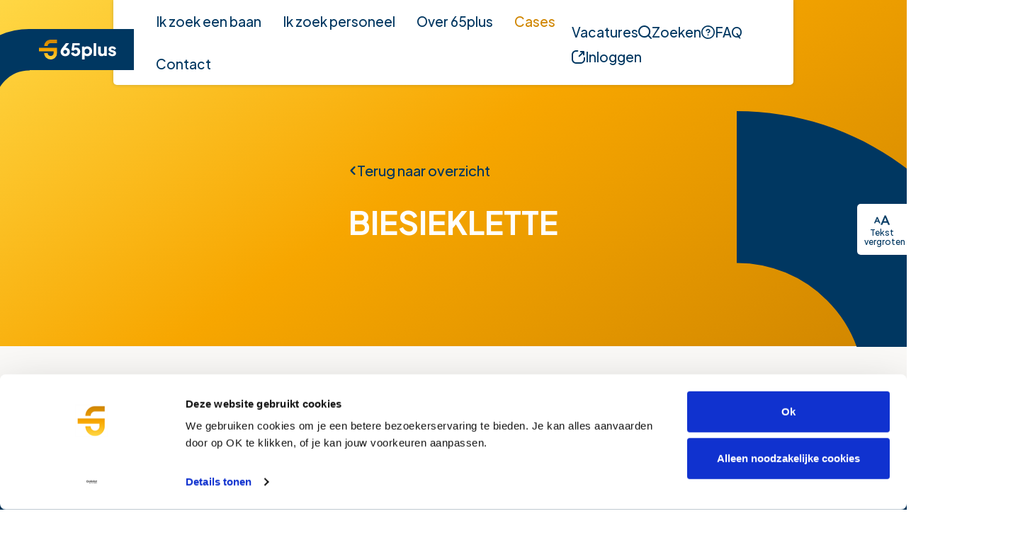

--- FILE ---
content_type: text/html; charset=UTF-8
request_url: https://www.65plus.nl/cases/biesieklette
body_size: 20905
content:
<!DOCTYPE html> <html lang="nl"> <head> <title>BIESIEKLETTE | Uitzendbureau 65plus</title> <meta charset="utf-8"> <meta name="viewport" content="width=device-width, initial-scale=1, maximum-scale=2"> <link rel="canonical" href="https://www.65plus.nl/cases/biesieklette" /> <meta name="description" lang="nl" content="Bent u benieuwd naar de diensten van 65plus In Goede Handen? Lees referenties van opdrachtgevers die u voorgingen, zoals BIESIEKLETTE"> <meta name="keywords" lang="nl" content=""> <meta name="author" lang="nl" content="Uitzendbureau 65plus"> <meta name="robots" lang="nl" content="all"> <meta name="format-detection" content="telephone=no"> <meta property="og:title" content="BIESIEKLETTE" /> <meta property="og:description" content="Bent u benieuwd naar de diensten van 65plus In Goede Handen? Lees referenties van opdrachtgevers die u voorgingen, zoals BIESIEKLETTE" /> <meta property="og:url" content="/cases/biesieklette" /> <meta property="og:type" content="article"><meta property="og:image" content="https://www.65plus.nl/media/images/project/3/4/349_logo-biesieklette.webp" /><meta property="og:image:width" content="444" /><meta property="og:image:height" content="328" /> <link href="/public/themes/www/_compiled/css/corporate-desktop-b51838d98c.css" rel="stylesheet" type="text/css" class="corporate-desktop" media="screen, handheld"><script type="text/javascript">
                if( (window.screen.height / window.screen.width == 1024 / 768) ||
                    (window.screen.height / window.screen.width == 1112 / 834) ||
                    (window.screen.height / window.screen.width == 1366 / 1024)
                ) {
                    document.cookie = "device=tablet";
                    location.reload();
                }
                </script> <link rel="shortcut icon" href="/public/themes/www/_compiled/favicons/favicon.ico" type="image/x-icon"><link rel="shortcut icon" href="/public/themes/www/_compiled/favicons/favicon-16x16.png" type="image/x-icon"><link rel="shortcut icon" href="/public/themes/www/_compiled/favicons/favicon-32x32.png" type="image/x-icon"><link rel="apple-touch-icon" href="/public/themes/www/_compiled/favicons/apple-touch-icon-114x114.png" type="image/png"><link rel="apple-touch-icon" href="/public/themes/www/_compiled/favicons/apple-touch-icon-120x120.png" type="image/png"><link rel="apple-touch-icon" href="/public/themes/www/_compiled/favicons/apple-touch-icon-144x144.png" type="image/png"><link rel="apple-touch-icon" href="/public/themes/www/_compiled/favicons/apple-touch-icon-152x152.png" type="image/png"><link rel="apple-touch-icon" href="/public/themes/www/_compiled/favicons/apple-touch-icon-167x167.png" type="image/png"><link rel="apple-touch-icon" href="/public/themes/www/_compiled/favicons/apple-touch-icon-180x180.png" type="image/png"><link rel="apple-touch-icon" href="/public/themes/www/_compiled/favicons/apple-touch-icon-57x57.png" type="image/png"><link rel="apple-touch-icon" href="/public/themes/www/_compiled/favicons/apple-touch-icon-60x60.png" type="image/png"><link rel="apple-touch-icon" href="/public/themes/www/_compiled/favicons/apple-touch-icon-72x72.png" type="image/png"><link rel="apple-touch-icon" href="/public/themes/www/_compiled/favicons/apple-touch-icon-76x76.png" type="image/png"><link rel="manifest" href="/public/themes/www/_compiled/favicons/manifest.json"> <!--[if lt IE 9]>
        <script src="https://cdnjs.cloudflare.com/ajax/libs/html5shiv/3.7.3/html5shiv.min.js"></script>
    <![endif]--> <script>
        var Site = {
            "id" : 1
        };

        function getTokenName() {
            return 'wingzz_token';
        }

        function getTokenValue() {
            return 'wEcMDzLoYBejB7sQA_egMeJ6_86ySLeAr95_ONGX';
        }
    </script> <script>
        // Exports data for Facebook Pixel
        var studioibizz_information_facebook = {
            content_ids: [179],
            content_type: "Project"
        };
    </script> <script>(function(w,d,s,l,i){w[l]=w[l]||[];w[l].push({'gtm.start':
new Date().getTime(),event:'gtm.js'});var f=d.getElementsByTagName(s)[0],
j=d.createElement(s),dl=l!='dataLayer'?'&l='+l:'';j.async=true;j.src=
'https://www.googletagmanager.com/gtm.js?id='+i+dl;f.parentNode.insertBefore(j,f);
})(window,document,'script','dataLayer','GTM-KBKCJH4');</script> <script type='text/plain' class='cc-onconsent-analytics'>
    (function(i,s,o,g,r,a,m){ i['GoogleAnalyticsObject']=r;i[r]=i[r]||function(){
        (i[r].q=i[r].q||[]).push(arguments)},i[r].l=1*new Date();a=s.createElement(o),
      m=s.getElementsByTagName(o)[0];a.async=1;a.src=g;m.parentNode.insertBefore(a,m)
      })(window,document,'script','//www.google-analytics.com/analytics.js','ga');

      ga('create', 'G-94R754DP72', 'auto');

        
      ga('require', 'displayfeatures');      ga('send', 'pageview');
    </script> <script type='text/plain' class='cc-onconsent-analytics'>
    (function(c,l,a,r,i,t,y){
        c[a]=c[a]||function(){(c[a].q=c[a].q||[]).push(arguments)};
        t=l.createElement(r);t.async=1;t.src="https://www.clarity.ms/tag/"+i;
        y=l.getElementsByTagName(r)[0];y.parentNode.insertBefore(t,y);
    })(window, document, "clarity", "script", "hmac0x26fm");
</script> <meta name="google-site-verification" content="dKdn7v4Rc3iIcc5juPdCsTQp-2lGFdNCE0FMMRSa8wI" /> <link rel="preload" href="/public/themes/www/_compiled/fonts/fontawesome.minimal-webfont.woff2" as="font" type="font/woff2" crossorigin> <style>
        :root {
            --logo: url(/public/themes/www/_compiled/images/logo.svg);
        }
    </style> </head> <body data-language="nl_NL" data-action="view"> <noscript><iframe src="https://www.googletagmanager.com/ns.html?id=GTM-KBKCJH4" height="0" width="0" style="display:none;visibility:hidden"></iframe></noscript> <div id="topcontainer"> <div id="svg-sprite" style="opacity:0;position:absolute;z-index:-99999;"> <svg xmlns="http://www.w3.org/2000/svg" xmlns:xlink="http://www.w3.org/1999/xlink"><defs><svg viewBox="0 0 15.78 15.78" id="arrow" xmlns="http://www.w3.org/2000/svg"><path d="M15.49 7.19L8.6.29A.996.996 0 107.19 1.7l5.18 5.18H1c-.55 0-1 .45-1 1s.45 1 1 1h11.37l-5.18 5.18a.996.996 0 00.71 1.7c.26 0 .51-.1.71-.29l6.89-6.89a.996.996 0 000-1.41z"/></svg><svg viewBox="0 0 15.77 11.03" id="check" xmlns="http://www.w3.org/2000/svg"><path d="M5.74 11.03c-.23 0-.46-.08-.65-.24L.35 6.76a.999.999 0 111.3-1.52l4.04 3.44L14.07.29a.996.996 0 111.41 1.41l-9.03 9.04c-.19.19-.45.29-.71.29z"/></svg><svg viewBox="0 0 6.47 10.94" id="chevron" xmlns="http://www.w3.org/2000/svg"><path d="M5.47 10.94c-.26 0-.51-.1-.71-.29L.29 6.18a.996.996 0 010-1.41L4.76.29A.996.996 0 116.17 1.7L2.41 5.47l3.76 3.76a.996.996 0 01-.71 1.7z"/></svg><svg viewBox="0 0 9.28 9.28" id="delete" xmlns="http://www.w3.org/2000/svg"><path d="M5.7 4.64l3.36-3.36c.29-.29.29-.77 0-1.06S8.29-.07 8 .22L4.64 3.58 1.28.22C.99-.07.51-.07.22.22s-.29.77 0 1.06l3.36 3.36L.22 8c-.29.29-.29.77 0 1.06.15.15.34.22.53.22s.38-.07.53-.22L4.64 5.7 8 9.06c.15.15.34.22.53.22s.38-.07.53-.22c.29-.29.29-.77 0-1.06L5.7 4.64z"/></svg><svg viewBox="0 0 78.33 57.99" id="document--uitzendkracht" xmlns="http://www.w3.org/2000/svg"><path d="M31.5 35.66H15.68c-4.27.08-8.25 1.82-11.21 4.89A15.845 15.845 0 000 51.91v5.08c0 .55.45 1 1 1s1-.45 1-1v-5.1c-.07-3.73 1.32-7.27 3.91-9.96 2.59-2.69 6.07-4.21 9.82-4.28h16.05c7.59 0 13.83 6.1 13.97 13.74v5.6c0 .55.45 1 1 1s1-.45 1-1v-5.05-.6c-.16-8.81-7.44-15.85-16.25-15.68zM78.33 51.34c-.16-8.81-7.49-15.87-16.25-15.68H51.91c-.55 0-1 .45-1 1s.45 1 1 1h10.44c7.59 0 13.83 6.1 13.97 13.74V57c0 .55.45 1 1 1s1-.45 1-1v-5.05-.6zM23.5 27C30.94 27 37 20.94 37 13.5S30.95 0 23.5 0 10 6.06 10 13.5 16.06 27 23.5 27zm0-25C29.84 2 35 7.16 35 13.5S29.84 25 23.5 25 12 19.84 12 13.5 17.16 2 23.5 2zM67 16c0-6.07-4.93-11-11-11S45 9.93 45 16s4.93 11 11 11 11-4.93 11-11zm-20 0c0-4.96 4.04-9 9-9s9 4.04 9 9-4.04 9-9 9-9-4.04-9-9z"/></svg><svg viewBox="0 0 47.76 58" id="document--werkgever" xmlns="http://www.w3.org/2000/svg"><path d="M47.75 51.34c-.16-8.81-7.51-15.85-16.25-15.68H15.68c-4.27.08-8.25 1.82-11.21 4.89A15.845 15.845 0 000 51.91v5.08c0 .55.45 1 1 1s1-.45 1-1v-5.1c-.07-3.73 1.32-7.27 3.91-9.96 2.59-2.69 6.07-4.21 9.82-4.28h3.47l3.08 3.57-3.3 5.18c-.17.26-.2.59-.1.88l3.67 10.06s.02.03.02.04c.02.04.04.07.06.1.04.07.09.14.14.2l.08.08c.07.06.15.11.24.15.02 0 .03.03.05.03h.02a.866.866 0 00.64 0h.02c.02 0 .03-.02.05-.03.09-.04.16-.09.24-.15.03-.03.06-.05.08-.08.06-.06.1-.12.14-.2.02-.03.04-.06.06-.1 0-.02.02-.03.02-.04l3.67-10.06c.11-.29.07-.62-.1-.88l-3.24-5.1 3.23-3.65H31.74c7.59 0 13.83 6.1 13.97 13.74v5.6c0 .55.45 1 1 1s1-.45 1-1v-5.05-.6zM23.5 54.08l-2.56-7.02 2.56-4.03 2.56 4.03-2.56 7.02zm.06-14.43l-1.73-2h3.49l-1.77 2zM23.51 27c7.44 0 13.5-6.06 13.5-13.5S30.95 0 23.51 0s-13.5 6.06-13.5 13.5S16.07 27 23.51 27zm0-25c6.34 0 11.5 5.16 11.5 11.5S29.85 25 23.51 25s-11.5-5.16-11.5-11.5S17.16 2 23.51 2z"/></svg><svg viewBox="0 0 68 57.07" id="document--werkzoekende" xmlns="http://www.w3.org/2000/svg"><path d="M60.26 8.02H44.77v-4.8c0-1.78-1.44-3.21-3.22-3.22H25.46c-1.78 0-3.21 1.44-3.22 3.22v4.8H7.74A7.74 7.74 0 000 15.76v2.64c0 1.98.72 3.89 2.04 5.37v26.94c0 3.51 2.85 6.35 6.36 6.36h51.2c3.51 0 6.35-2.85 6.36-6.36V23.76A8.008 8.008 0 0068 18.39v-2.64c0-4.27-3.47-7.74-7.74-7.74zm-36.35-4.8c0-.86.7-1.56 1.56-1.56h16.09c.86 0 1.56.7 1.56 1.56v4.8H23.91v-4.8zm40.4 47.5c0 2.6-2.1 4.7-4.7 4.7H8.4c-2.6 0-4.7-2.1-4.7-4.7V25.45l2.15 2.15c.14.14.28.27.43.39v20.37c0 2.29 1.86 4.14 4.15 4.15h47.15c2.29 0 4.14-1.86 4.15-4.15V27.99c.15-.13.29-.26.43-.39l2.15-2.15v25.27zm2.04-32.32c0 1.7-.68 3.34-1.88 4.54l-3.49 3.49a6.352 6.352 0 01-4.54 1.88H43.67v-2.84c0-.46-.37-.83-.83-.83H25.16c-.46 0-.83.37-.83.83v2.84H21c-.46 0-.83.37-.83.83s.37.83.83.83h3.33v2.88c0 .46.37.83.83.83h17.68c.46 0 .83-.37.83-.83v-2.88h12.77c1.26 0 2.5-.29 3.63-.86v19.26a2.49 2.49 0 01-2.49 2.49H10.43a2.49 2.49 0 01-2.49-2.49V29.11c1.13.57 2.37.86 3.63.86h2.52c.46 0 .83-.37.83-.83s-.37-.83-.83-.83h-2.52c-1.7 0-3.34-.68-4.54-1.88l-3.49-3.48a6.435 6.435 0 01-1.88-4.54v-2.64c0-3.36 2.72-6.08 6.08-6.08h52.52c3.36 0 6.08 2.72 6.08 6.08v2.64zM42.02 32.02h-7.18V26.3h7.18v5.72zm-8.84 0H26V26.3h7.18v5.72z"/></svg><svg viewBox="0 0 22.67 16.98" id="email" xmlns="http://www.w3.org/2000/svg"><path d="M22.65.89c0-.07-.02-.13-.04-.2a.75.75 0 00-.08-.18c-.02-.03-.02-.07-.04-.1-.02-.02-.04-.03-.06-.05-.04-.05-.1-.1-.15-.14-.05-.04-.1-.08-.15-.1a.578.578 0 00-.17-.06c-.07-.02-.13-.04-.2-.04-.03 0-.05-.02-.08-.02H1S.95.01.93.02C.86.02.79.04.73.06S.61.09.56.12C.5.15.45.19.4.23.35.27.3.31.25.37.23.39.21.4.19.42.17.45.16.49.15.52.12.58.09.64.07.7.05.77.04.83.03.9c0 .04-.02.07-.02.11v14.98c0 .55.45 1 1 1h20.67c.55 0 1-.45 1-1V1s-.02-.07-.02-.11zM18.59 2l-7.25 5.26L4.08 2h14.5zM2 14.98V2.96l8.75 6.34c.17.13.38.19.59.19s.41-.06.59-.19l8.75-6.34v12.02H2z"/></svg><svg viewBox="0 0 15 15" id="error" xmlns="http://www.w3.org/2000/svg"><circle cx="7.5" cy="7.5" r="7.5"/><path fill="#fff" d="M10.1 5.8l-.9-.9-1.7 1.7-1.7-1.7-.9.9 1.7 1.7-1.7 1.7.9.9 1.7-1.7 1.7 1.7.9-.9-1.7-1.7z"/></svg><svg viewBox="0 0 63 62.98" id="faq" xmlns="http://www.w3.org/2000/svg"><path d="M31.48 16.93c-4.29-.17-8.12 2.73-9.09 6.92a1 1 0 101.95.45c.75-3.25 3.71-5.5 7.15-5.37 3.7-.21 6.92 2.64 7.14 6.29 0 2.2-1.2 4.24-3.12 5.31l-4.5 2.5c-.48.27-.66.88-.39 1.36.18.33.52.51.88.51.16 0 .33-.04.48-.13l4.5-2.5c2.56-1.42 4.15-4.13 4.15-7.12-.3-4.8-4.47-8.5-9.16-8.22z"/><path d="M53.77 9.21C41.49-3.07 21.5-3.07 9.22 9.21 3.28 15.16 0 23.07 0 31.49c0 8.41 3.28 16.32 9.23 22.27 5.95 5.95 13.86 9.23 22.27 9.23s16.32-3.28 22.27-9.23C59.72 47.81 63 39.9 63 31.49s-3.28-16.32-9.23-22.27zm-1.41 43.13c-5.57 5.57-12.98 8.64-20.86 8.64s-15.29-3.07-20.86-8.64S2 39.36 2 31.48s3.07-15.29 8.64-20.86C16.39 4.87 23.95 2 31.5 2s15.11 2.88 20.86 8.63C57.93 16.2 61 23.61 61 31.49s-3.07 15.29-8.64 20.86z"/><path d="M31.5 43.36a1.34 1.34 0 100 2.68 1.34 1.34 0 000-2.68zm0 2c-.36 0-.66-.3-.66-.66s.3-.66.66-.66.66.3.66.66-.3.66-.66.66z"/></svg><svg viewBox="0 0 15.8 15.8" id="info" xmlns="http://www.w3.org/2000/svg"><path d="M7.9 0C3.54 0 0 3.54 0 7.9s3.54 7.9 7.9 7.9 7.9-3.54 7.9-7.9S12.26 0 7.9 0zm0 14c-3.36 0-6.1-2.74-6.1-6.1s2.74-6.1 6.1-6.1S14 4.54 14 7.9 11.26 14 7.9 14z"/><path d="M7.89 7.47c-.5 0-.9.4-.9.9v2c0 .5.4.9.9.9s.9-.4.9-.9v-2c0-.5-.4-.9-.9-.9zM7.99 4.47a.97.97 0 00-.71.25c-.19.17-.32.43-.32.69v.1c.04.42.42.8.85.85h.08c.46 0 .91-.39.96-.85a.957.957 0 00-.22-.69.958.958 0 00-.64-.35z"/></svg><svg viewBox="0 0 22.35 25.25" id="location" xmlns="http://www.w3.org/2000/svg"><path d="M11.18 9.45h-.02c-.95 0-1.72.78-1.72 1.73s.78 1.72 1.73 1.72 1.72-.78 1.72-1.72c0-.95-.76-1.73-1.72-1.73zm0 2c-.15 0-.28-.13-.27-.27 0-.15.12-.27.27-.27.15 0 .27.12.27.27 0 .15-.12.27-.27.27z"/><path d="M11.17 0C5.01 0 0 5.01 0 11.17c0 5.14 5.34 10.43 8.53 13.14.76.62 1.7.93 2.64.93s1.89-.31 2.66-.95c3.18-2.7 8.51-7.99 8.51-13.13C22.35 5.01 17.33 0 11.17 0zm1.38 22.76c-.8.65-1.96.65-2.74.01C7.46 20.78 2 15.66 2 11.17 2 6.12 6.12 2 11.17 2s9.17 4.12 9.17 9.17c0 4.49-5.46 9.61-7.79 11.59z"/></svg><svg viewBox="0 0 22.35 22.35" id="nav--faq" xmlns="http://www.w3.org/2000/svg"><path d="M11.18 12.98c-.35 0-.69-.19-.88-.51-.27-.48-.09-1.09.39-1.36l1.5-.83c.43-.24.7-.7.7-1.19-.05-.81-.79-1.48-1.68-1.43-.88-.03-1.59.5-1.77 1.28a1 1 0 11-1.95-.45c.4-1.71 1.98-2.9 3.71-2.82 1.85-.1 3.57 1.4 3.69 3.37 0 1.28-.66 2.41-1.73 3l-1.5.83c-.15.09-.32.13-.49.13z"/><path d="M11.18 22.35c-2.86 0-5.73-1.09-7.91-3.27-4.36-4.36-4.36-11.45 0-15.81 4.36-4.36 11.46-4.36 15.81 0 4.36 4.36 4.36 11.45 0 15.81a11.143 11.143 0 01-7.91 3.27zm0-20.35c-2.35 0-4.7.9-6.49 2.69-3.58 3.58-3.58 9.41 0 12.98 3.58 3.58 9.41 3.58 12.99 0s3.58-9.41 0-12.99a9.155 9.155 0 00-6.49-2.69z"/><path d="M12.28 15.59c0 .61-.49 1.1-1.1 1.1s-1.1-.49-1.1-1.1.49-1.1 1.1-1.1c.61 0 1.1.49 1.1 1.1"/></svg><svg viewBox="0 0 20 20" id="nav--url" xmlns="http://www.w3.org/2000/svg"><path d="M11.12 9.88c.26 0 .51-.1.71-.29l5.04-5.04v2.09c0 .55.45 1 1 1s1-.45 1-1V2.12a1.019 1.019 0 00-1-1h-4.5c-.55 0-1 .45-1 1s.45 1 1 1h2.09l-5.04 5.04a.996.996 0 00.71 1.7z"/><path d="M19 10.12c-.55 0-1 .45-1 1v2.25c0 2.55-2.08 4.62-4.62 4.62H6.63c-2.55 0-4.62-2.08-4.62-4.62V6.62c0-2.55 2.08-4.62 4.62-4.63h2.25c.55 0 1-.45 1-1s-.45-1-1-1H6.63C2.97 0 0 2.97 0 6.62v6.75c0 3.65 2.97 6.62 6.62 6.62h6.75c3.65 0 6.62-2.97 6.62-6.62v-2.25c0-.55-.45-1-1-1z"/></svg><svg viewBox="0 0 18 27" id="phone" xmlns="http://www.w3.org/2000/svg"><path d="M17 27H1c-.55 0-1-.45-1-1V1c0-.55.45-1 1-1h16c.55 0 1 .45 1 1v25c0 .55-.45 1-1 1zM2 25h14V2H2v23z"/><path d="M11.05 21.79H7.18c-.55 0-1-.45-1-1s.45-1 1-1h3.87c.55 0 1 .45 1 1s-.45 1-1 1z"/><circle cx="8.95" cy="6.43" r="1.55"/></svg><svg viewBox="0 0 19.32 20" id="print" xmlns="http://www.w3.org/2000/svg"><path d="M18.32 4.93h-3.85V1c0-.55-.45-1-1-1H5.86c-.55 0-1 .45-1 1v3.93H1c-.55 0-1 .45-1 1v10.16c0 .55.45 1 1 1h3.85V19c0 .55.45 1 1 1h7.61c.55 0 1-.45 1-1v-1.91h3.85c.55 0 1-.45 1-1V5.93c0-.55-.45-1-1-1zM6.85 2h5.61v2.93H6.85V2zm5.61 16H6.85v-3.82h5.61V18zm4.85-2.91h-2.85v-1.91c0-.55-.45-1-1-1H5.85c-.55 0-1 .45-1 1v1.91H2V6.93h15.32v8.16z"/></svg><svg data-name="Layer 1" viewBox="0 0 35.03 31" id="quote-black" xmlns="http://www.w3.org/2000/svg"><path d="M0 0h15v17L8 31H.13l7-15.51v-1.57l-7.14.05zM20.05 0h15v17l-7 14h-7.87l7-15.51v-1.57l-7.13.05z"/></svg><svg id="quote-white" data-name="Layer 1" viewBox="0 0 70 42" xmlns="http://www.w3.org/2000/svg"><defs><style>.cls-1{fill:#fff}</style></defs><path id="arFill_1" data-name="Fill 1" class="cls-1" d="M52.8 42H35.1l8-42H70zm-35.1 0H0L8 0h26.9z"/></svg><svg viewBox="0 0 18.94 18.94" id="search" xmlns="http://www.w3.org/2000/svg"><path d="M18.64 17.23l-3.32-3.32s-.04-.02-.05-.03c2.66-3.36 2.45-8.26-.65-11.37C11.27-.84 5.84-.83 2.5 2.5c-3.33 3.34-3.33 8.77 0 12.11a8.524 8.524 0 006.05 2.5c1.88 0 3.76-.62 5.31-1.85.01.02.02.04.03.05l3.32 3.32c.2.2.45.29.71.29s.51-.1.71-.29a.996.996 0 000-1.41zM3.92 13.2a6.567 6.567 0 010-9.28C5.2 2.64 6.88 2 8.56 2s3.36.64 4.64 1.92a6.567 6.567 0 010 9.28 6.567 6.567 0 01-9.28 0z"/></svg><svg viewBox="0 0 56.7 56.7" id="social--twitter" xmlns="http://www.w3.org/2000/svg"><path d="M.09 1.841l21.9 29.3-22 23.8h5l19.3-20.8 15.6 20.8h16.8l-23.1-31 20.5-22.1h-5l-17.7 19.2-14.4-19.2H.09zm7.3 3.6h7.8l34.2 45.8h-7.8l-34.2-45.8z"/></svg><svg viewBox="0 0 22 16.87" id="speaker" xmlns="http://www.w3.org/2000/svg"><path d="M9.42 16.78c-.47 0-.94-.16-1.33-.49l-3.91-3.31H2.05C.92 12.98 0 12.06 0 10.93v-5C0 4.8.92 3.88 2.05 3.88h2.14L8.1.57c.37-.31.84-.49 1.32-.49.55 0 1.06.21 1.45.6.39.39.6.9.6 1.45v12.6c0 .49-.18.96-.49 1.33-.41.48-.98.72-1.57.72zM2.05 5.88L2 10.93l2.55.05c.24 0 .47.08.65.24l4.19 3.55.09-12.63-4.27 3.51c-.18.15-.41.24-.65.24h-2.5zM14.72 13.62c-.31 0-.62-.15-.82-.42a.994.994 0 01.24-1.39c1.08-.76 1.69-2 1.64-3.33.05-1.4-.56-2.65-1.65-3.42a.996.996 0 01-.24-1.39c.32-.45.94-.56 1.39-.24a5.929 5.929 0 012.49 5.05c.08 1.92-.85 3.81-2.49 4.96-.18.12-.38.18-.58.18z"/><path d="M17.85 16.87c-.27 0-.54-.11-.74-.32a.996.996 0 01.06-1.41A8.795 8.795 0 0020 8.46c.06-2.58-.97-5.01-2.83-6.73A.997.997 0 1118.52.26 10.75 10.75 0 0122 8.46c.07 3.06-1.19 6.04-3.48 8.15-.19.18-.44.26-.68.26z"/></svg><svg viewBox="0 0 205.33 111.96" id="step--step-1" xmlns="http://www.w3.org/2000/svg"><rect x="22.53" y="19.2" width="149.8" height="47.66" rx="3" ry="3" fill="none"/><path d="M169.33 66.86H25.53c-1.65 0-3-1.35-3-3V22.2c0-1.65 1.35-3 3-3h143.8c1.65 0 3 1.35 3 3v41.66c0 1.65-1.35 3-3 3zM25.53 21.2c-.55 0-1 .45-1 1v41.66c0 .55.45 1 1 1h143.8c.55 0 1-.45 1-1V22.2c0-.55-.45-1-1-1H25.53z" fill="#ffd744"/><path d="M134.69 44.05H60.17c-.55 0-1-.45-1-1s.45-1 1-1h74.51c.55 0 1 .45 1 1s-.45 1-1 1z" fill="#f7a600"/><path d="M153.34 63.35l11.26 19.51-.29.89c-1.8-1.4-5.29-3.99-6.58-5.14-2.14-1.83-4.3-2.75-6.05-2.65-.68.04-1.34.24-1.93.57-1.35.67-1.9 2.31-1.23 3.66.04.08.08.15.13.22q.04.07 5.54 6.47l7.43 7.54.08.14.11.03 12.57 7.37 4.87 8.12.51.88 24.58-14.19-7.16-12.4-3.03-13.07v-.17l-.09-.13-5.97-10.19a3.713 3.713 0 00-4.96-1.73 3.707 3.707 0 00-1.88 4.59l-.86-1.49c-1.52-2.64-3.96-3.58-6.13-2.33-1.55.86-2.3 2.68-1.81 4.39l-1.21-2.1c-1.21-1.94-3.77-2.53-5.72-1.32a4.14 4.14 0 00-1.46 5.47l-7.55-13.07a3.908 3.908 0 10-6.77 3.91l3.6 6.24z" fill="#003761"/><path d="M179.75 111.96c-.35 0-.68-.18-.87-.5l-.51-.88-4.73-7.88-12.23-7.18a.958.958 0 01-.58-.46v-.02l-7.35-7.45q-5.61-6.52-5.69-6.67c-.04-.07-.1-.17-.16-.28-.44-.89-.51-1.9-.2-2.85.32-.94.98-1.71 1.88-2.15.67-.38 1.49-.62 2.31-.67 2.04-.12 4.44.9 6.76 2.89.79.7 2.48 2 4 3.17l-9.88-17.11s-.02-.04-.04-.06l-3.6-6.24a4.919 4.919 0 011.8-6.71c2.34-1.36 5.35-.55 6.71 1.8l5.58 9.67c.4-.97 1.09-1.83 2.03-2.42 2.24-1.4 5.15-.86 6.76 1.16.42-.89 1.11-1.65 2.02-2.15 1.3-.75 2.78-.88 4.15-.35.94.36 1.79 1 2.52 1.88.44-.98 1.22-1.82 2.26-2.32a4.716 4.716 0 016.29 2.19c.04.06 5.93 10.12 5.93 10.12l.08.14c.08.13.12.28.13.44v.09L198.1 84l7.08 12.27c.28.48.11 1.09-.37 1.37l-24.58 14.19c-.16.09-.33.13-.5.13zm-17.39-18.2l12.51 7.34c.14.08.27.2.35.35l4.89 8.15 22.85-13.19-6.66-11.53c-.05-.09-.09-.18-.11-.27l-3.03-13.07s-.01-.07-.02-.1c-.51-.87-5.9-10.06-5.93-10.12-.69-1.41-2.31-1.98-3.66-1.33-1.25.6-1.84 2.05-1.37 3.36a.994.994 0 01-.52 1.24c-.47.22-1.03.04-1.29-.41l-.86-1.49c-.63-1.1-1.43-1.85-2.32-2.19-.81-.31-1.66-.23-2.45.23a2.802 2.802 0 00-1.35 3.24c.14.49-.1 1-.57 1.2a1 1 0 01-1.26-.42l-1.21-2.1c-.9-1.44-2.85-1.89-4.32-.97-1.4.87-1.88 2.69-1.11 4.15a.99.99 0 01-.4 1.34c-.48.26-1.08.1-1.35-.37l-7.55-13.07a2.912 2.912 0 00-3.97-1.07c-1.39.8-1.87 2.59-1.07 3.98l3.57 6.18s.02.04.04.06l11.26 19.51a1 1 0 01.08.81l-.29.89c-.1.31-.35.55-.66.64-.31.09-.65.03-.91-.17-.51-.4-1.16-.89-1.85-1.42-1.79-1.37-3.83-2.92-4.78-3.77-1.88-1.61-3.83-2.49-5.32-2.4-.52.03-1.04.19-1.5.44-.46.23-.77.59-.92 1.02-.15.44-.11.91.09 1.32.02.05.05.09.08.14.07.08 1 1.16 5.45 6.35l7.38 7.49s.02.02.03.04z" fill="#fff"/><g><path d="M16.1 18.58c-.17 0-.34-.04-.5-.13L5.05 12.36a1.01 1.01 0 01-.37-1.37c.28-.48.89-.64 1.37-.37l10.55 6.09c.48.28.64.89.37 1.37-.19.32-.52.5-.87.5zM19.42 13.77c-.44 0-.85-.29-.96-.74L15.31 1.26a.994.994 0 01.71-1.22.994.994 0 011.22.71l3.15 11.77a.994.994 0 01-.97 1.25zM1 26.55c-.44 0-.85-.29-.96-.74a.994.994 0 01.71-1.22l11.77-3.15a.99.99 0 011.22.71.994.994 0 01-.71 1.22L1.26 26.52c-.09.02-.17.03-.26.03z" fill="#fff"/></g></svg><svg viewBox="0 0 15 15" id="success" xmlns="http://www.w3.org/2000/svg"><circle cx="7.5" cy="7.5" r="7.5"/><path fill="#fff" d="M6 7.1l-1 .8 2.1 2.3 3.5-4.4L9.5 5 7 8.2z"/></svg><svg viewBox="0 0 79.28 99.45" id="swipe" xmlns="http://www.w3.org/2000/svg"><path d="M70.37 41.15c-2.06 0-3.77.69-5.14 1.71 0-4.8-3.77-8.57-8.57-8.57-2.06 0-4.11.69-5.83 2.06-1.37-3.43-4.46-5.49-7.89-5.49-2.06 0-3.77.69-5.14 1.71V17.14h24.01L50.84 28.11l2.74 2.74 15.43-15.43L53.56 0l-2.74 2.74 11.32 10.97H37.79c-.69-3.77-4.12-6.86-8.23-6.86-4.8 0-8.57 3.77-8.57 8.57v30.52c-6.86-6.17-14.4-10.97-19.2-6.17C-5.07 46.63 9.33 60 20.31 80.24c7.89 14.06 18.86 19.2 29.83 19.2 16.12 0 29.15-13.03 29.15-29.15V49.71c-.34-4.8-4.12-8.57-8.92-8.57zm5.14 16.12V70.3c0 13.37-11.66 25.72-25.72 25.72-13.03 0-20.58-7.2-26.75-17.15C10.01 56.24.41 45.95 3.84 42.18c3.77-3.77 13.03 4.46 20.23 12V15.43c0-2.74 2.4-5.14 5.14-5.14s5.14 2.4 5.14 5.14v36.01h3.43v-12c0-2.74 2.4-5.14 5.14-5.14s5.14 2.4 5.14 5.14v8.57h3.43v-5.14c0-2.74 2.4-5.14 5.14-5.14s5.14 2.4 5.14 5.14v8.57h3.43v-1.71c0-2.74 2.4-5.14 5.14-5.14s5.14 2.4 5.14 5.14v7.55z"/></svg><svg viewBox="0 0 24.5 14.29" id="textsize" xmlns="http://www.w3.org/2000/svg"><path d="M14.12 10.65h6.55l1.4 3.39h2.18L18.33.25h-1.75L10.6 14.04h2.14l1.38-3.39zm3.27-8.16l2.57 6.47H14.8l2.59-6.47z"/><path d="M24.25 14.29h-2.18c-.1 0-.19-.06-.23-.15l-1.34-3.23h-6.21l-1.32 3.23c-.04.09-.13.16-.23.16H10.6c-.08 0-.16-.04-.21-.11s-.05-.16-.02-.24L16.35.15c.04-.09.13-.15.23-.15h1.75c.1 0 .19.06.23.15l5.92 13.79c.03.08.03.17-.02.24-.05.07-.12.11-.21.11zm-2.02-.5h1.64L18.16.5h-1.42l-5.76 13.29h1.59l1.32-3.23c.04-.09.13-.16.23-.16h6.54c.1 0 .19.06.23.15l1.34 3.23zm-2.27-4.58H14.8c-.08 0-.16-.04-.21-.11s-.06-.16-.03-.23l2.59-6.47c.04-.1.13-.16.23-.16s.19.06.23.16l2.57 6.47c.03.08.02.16-.03.23s-.12.11-.21.11zm-4.79-.5h4.42l-2.2-5.54-2.22 5.54z"/><g><path d="M2.6 9.48h4.36l.93 2.26h1.45L5.41 2.55H4.24L.25 11.74h1.43l.92-2.26zm2.18-5.44l1.71 4.31H3.05l1.73-4.31z"/><path d="M9.35 11.99H7.89c-.1 0-.19-.06-.23-.15l-.87-2.11H2.77l-.86 2.1c-.04.09-.13.16-.23.16H.25c-.08 0-.16-.04-.21-.11s-.05-.16-.02-.24l3.99-9.19c.04-.09.13-.15.23-.15h1.17c.1 0 .19.06.23.15l3.95 9.19c.03.08.03.17-.02.24-.05.07-.12.11-.21.11zm-1.29-.5h.91L5.24 2.8H4.4L.63 11.49h.88l.86-2.1c.04-.09.13-.16.23-.16h4.36c.1 0 .19.06.23.15l.87 2.11zM6.49 8.6H3.05c-.08 0-.16-.04-.21-.11s-.06-.16-.03-.23l1.73-4.31c.04-.09.13-.16.23-.16s.19.06.23.16l1.71 4.31c.03.08.02.16-.03.23s-.12.11-.21.11zm-3.07-.5h2.71L4.78 4.71 3.42 8.1z"/></g></svg><svg viewBox="0 0 78.33 58" id="usp--diversity" xmlns="http://www.w3.org/2000/svg"><path d="M1 58c-.55 0-1-.45-1-1.01v-5.08c-.16-8.79 6.87-16.09 15.68-16.25H31.5c8.79-.19 16.09 6.87 16.25 15.68V56.99c0 .55-.45 1-1 1s-1-.45-1-1v-5.08-.52c-.14-7.63-6.38-13.73-13.97-13.73H15.73C8.01 37.8 1.86 44.19 2 51.89v5.1c0 .55-.45 1-1 1zM77.33 57.99c-.55 0-1-.45-1-1v-5.08-.52c-.14-7.63-6.38-13.73-13.97-13.73H51.92c-.55 0-1-.45-1-1s.45-1 1-1H62.38c8.66 0 15.79 6.98 15.95 15.69V57c0 .55-.45 1-1 1zM23.5 27C16.06 27 10 20.94 10 13.5S16.06 0 23.5 0 37 6.06 37 13.5 30.94 27 23.5 27zm0-25C17.16 2 12 7.16 12 13.5S17.16 25 23.5 25 35 19.84 35 13.5 29.84 2 23.5 2zM56 27c-6.07 0-11-4.93-11-11S49.93 5 56 5s11 4.93 11 11-4.93 11-11 11zm0-20c-4.96 0-9 4.04-9 9s4.04 9 9 9 9-4.04 9-9-4.04-9-9-9z"/></svg><svg viewBox="0 0 62.96 63" id="usp--knowledge" xmlns="http://www.w3.org/2000/svg"><path d="M62.7 37.4c-.33-1.64-.97-3.17-1.9-4.57a2.38 2.38 0 010-2.7c3.92-5.9 2.31-13.9-3.59-17.82-1.39-.92-2.92-1.56-4.55-1.89a2.45 2.45 0 01-1.87-1.88C49.35 2.56 43.3-1.13 37.33.31c-1.58.38-3.08 1.12-4.35 2.13-.04.03-.07.06-.11.1-.86.62-2.06.6-2.9-.08-4.81-3.84-11.85-3.05-15.69 1.77a11.215 11.215 0 00-2.13 4.37c-.2.93-.94 1.66-1.85 1.86-3.36.68-6.26 2.63-8.16 5.5S-.42 22.23.26 25.6c.33 1.64.97 3.17 1.9 4.57.56.82.56 1.88 0 2.7-3.92 5.9-2.32 13.9 3.59 17.82a12.9 12.9 0 004.55 1.89c.93.2 1.66.93 1.87 1.88C13.4 59.56 17.98 63 23.02 63c.87 0 1.74-.1 2.62-.31 1.58-.38 3.08-1.12 4.35-2.13.87-.7 2.13-.7 3.01 0 2.33 1.86 5.24 2.7 8.21 2.37 2.96-.33 5.62-1.8 7.47-4.13a11.25 11.25 0 002.14-4.39c.2-.93.94-1.66 1.85-1.85 3.37-.68 6.26-2.63 8.16-5.49 1.9-2.86 2.57-6.29 1.88-9.65zM28.73 58.99a9.313 9.313 0 01-3.57 1.75c-4.91 1.19-9.87-1.84-11.05-6.73a4.464 4.464 0 00-3.41-3.39c-1.38-.28-2.68-.82-3.85-1.6C1.87 45.71.51 38.96 3.82 33.98a4.335 4.335 0 000-4.94c-.78-1.17-1.32-2.47-1.6-3.85-.58-2.84-.01-5.74 1.59-8.15s4.05-4.06 6.9-4.64a4.416 4.416 0 003.39-3.37 9.148 9.148 0 018.91-7.02c2 0 4.02.65 5.7 1.99.52.42 1.13.7 1.76.84v53.29c-.63.15-1.23.42-1.75.84zm30.42-13.04c-1.6 2.42-4.05 4.06-6.9 4.64a4.416 4.416 0 00-3.39 3.37c-.31 1.3-.92 2.54-1.75 3.58a9.116 9.116 0 01-6.14 3.39c-2.43.27-4.82-.42-6.73-1.94a4.28 4.28 0 00-1.76-.84V4.86c.63-.15 1.23-.42 1.76-.84.04-.03.07-.06.11-.1a9.17 9.17 0 013.46-1.66c4.91-1.19 9.87 1.85 11.05 6.73a4.45 4.45 0 003.41 3.39c1.38.28 2.68.82 3.85 1.6 4.98 3.31 6.34 10.06 3.04 15.04a4.354 4.354 0 000 4.93c.78 1.18 1.32 2.47 1.6 3.86.58 2.84.01 5.74-1.59 8.15z"/><path d="M48.41 37.27c-2.08 0-4.03.81-5.5 2.28a7.723 7.723 0 00-2.28 5.5c0 .55.45 1 1 1s1-.45 1-1c0-1.54.6-2.99 1.69-4.08s2.54-1.69 4.08-1.69c.55 0 1-.45 1-1s-.45-1-1-1zM21.32 16.95c-.55 0-1 .45-1 1 0 1.54-.6 2.99-1.69 4.08a5.734 5.734 0 01-4.08 1.69c-.55 0-1 .45-1 1s.45 1 1 1c2.08 0 4.03-.81 5.5-2.28s2.28-3.42 2.28-5.5c0-.55-.45-1-1-1zM14.55 37.27c-.55 0-1 .45-1 1s.45 1 1 1c1.54 0 2.99.6 4.08 1.69a5.734 5.734 0 011.69 4.08c0 .55.45 1 1 1s1-.45 1-1c0-2.08-.81-4.03-2.28-5.5a7.723 7.723 0 00-5.5-2.28zM48.41 23.72c-1.54 0-2.99-.6-4.08-1.69a5.734 5.734 0 01-1.69-4.08c0-.55-.45-1-1-1s-1 .45-1 1c0 2.08.81 4.03 2.28 5.5s3.42 2.28 5.5 2.28c.55 0 1-.45 1-1s-.45-1-1-1z"/></svg><svg viewBox="0 0 49.44 62.99" id="usp--quality" xmlns="http://www.w3.org/2000/svg"><path d="M47.16 2.28A7.723 7.723 0 0041.66 0H7.77a7.7 7.7 0 00-5.49 2.28A7.723 7.723 0 000 7.78v9.69c0 2.78 1.5 5.36 3.91 6.75l12.93 7.41-.31.63-10.87 1.58a3.708 3.708 0 00-2.06 6.32l7.87 7.67-1.86 10.83a3.718 3.718 0 003.03 4.28c.8.13 1.63 0 2.35-.37l9.73-5.11 9.72 5.11c.54.29 1.13.43 1.73.43.37 0 .73-.05 1.09-.16.95-.29 1.72-.93 2.18-1.8.38-.72.52-1.57.38-2.37l-1.86-10.83 7.87-7.67a3.718 3.718 0 00.07-5.24c-.57-.58-1.32-.97-2.12-1.08L32.9 32.27l-.31-.62 12.94-7.42a7.8 7.8 0 003.91-6.75V7.77c0-2.08-.81-4.03-2.28-5.5zM2 17.47V7.78c0-1.54.6-2.99 1.69-4.08a5.74 5.74 0 014.09-1.69h2.39v23.5l-5.26-3.02a5.796 5.796 0 01-2.9-5.01zm41.49 18.35c.37.05.72.23.98.5.66.67.64 1.75-.03 2.41l-8.25 8.03c-.24.23-.34.56-.29.89L37.85 59c.07.37 0 .76-.17 1.09-.21.4-.57.7-1 .83-.43.13-.89.09-1.3-.12l-10.13-5.33c-.16-.09-.34-.15-.52-.15a.98.98 0 00-.52.15L14.08 60.8c-.33.17-.71.23-1.08.17A1.702 1.702 0 0111.61 59l1.95-11.35a.991.991 0 00-.29-.89l-8.25-8.03c-.27-.26-.44-.61-.5-.98-.13-.93.51-1.8 1.45-1.93l11.4-1.66c.33-.05.61-.25.75-.55l5.08-10.33c.17-.34.44-.62.78-.78.84-.41 1.86-.06 2.28.78l5.1 10.33c.15.3.43.5.75.55l11.4 1.66zM28.03 22.4c-.9-1.83-3.12-2.6-4.95-1.7-.74.36-1.34.96-1.7 1.7l-3.66 7.44-5.56-3.19V2h25.11v24.65l-5.57 3.19-3.67-7.44zm19.41-4.93c0 2.06-1.11 3.98-2.9 5.01l-5.26 3.02V2h2.39c1.54 0 2.99.6 4.08 1.69a5.74 5.74 0 011.69 4.09v9.69z"/></svg><svg viewBox="0 0 59.79 62.98" id="usp--rates" xmlns="http://www.w3.org/2000/svg"><path d="M17.05 27.67c.55 0 1-.45 1-1s-.45-1-1-1C8.18 25.67 2 22.81 2 20.25V11c.86.7 1.97 1.34 3.33 1.89 3.23 1.29 7.48 1.94 11.72 1.94s8.49-.65 11.72-1.94c1.36-.55 2.47-1.18 3.33-1.89v6.05c0 .55.45 1 1 1s1-.45 1-1V7.41v-.02c-.01-2.14-1.9-4.08-5.33-5.45-6.46-2.59-16.98-2.59-23.44 0C2.35 3.13.54 4.75.11 6.55c-.06.13-.11.28-.11.43v39s.01.04.01.07c.14 4.17 7.41 7.3 17.04 7.3.55 0 1-.45 1-1s-.45-1-1-1C8.18 51.35 2 48.49 2 45.93v-9.24c2.82 2.32 8.37 3.82 15.05 3.82.55 0 1-.45 1-1s-.45-1-1-1C8.18 38.51 2 35.65 2 33.09v-9.23c2.82 2.32 8.37 3.82 15.05 3.82zM6.07 3.8c3.03-1.21 7-1.82 10.98-1.82S25 2.59 28.03 3.8c2.55 1.02 4.07 2.37 4.07 3.61s-1.52 2.59-4.07 3.61c-6.05 2.42-15.9 2.42-21.96 0C3.52 10 2 8.65 2 7.41 2 6.17 3.52 4.82 6.07 3.8z"/><path d="M59.77 29.81c-.02-1.07-.49-2.09-1.42-3.02-2.63-2.63-8.76-4.33-15.61-4.33-9.69 0-17.01 3.17-17.04 7.39v25.71c0 4.23 7.33 7.42 17.05 7.42s17.05-3.19 17.05-7.42V29.88s-.01-.04-.01-.07zm-32.09 3.66c2.82 2.32 8.37 3.82 15.05 3.82s12.23-1.51 15.05-3.82v9.24c0 2.56-6.18 5.42-15.05 5.42s-15.05-2.86-15.05-5.42v-9.24zm15.05-9.02c6.26 0 11.96 1.5 14.2 3.74.56.56.85 1.13.85 1.68v.01c-.02 2.56-6.19 5.41-15.05 5.41s-15.04-2.85-15.05-5.41c0-2.56 6.18-5.42 15.05-5.42zm0 36.52c-8.87 0-15.05-2.86-15.05-5.42v-9.24c2.82 2.32 8.37 3.82 15.05 3.82s12.23-1.51 15.05-3.82v9.24c0 2.56-6.18 5.42-15.05 5.42z"/></svg><svg viewBox="0 0 69.77 62.99" id="usp--reliability" xmlns="http://www.w3.org/2000/svg"><path d="M63.69 23.71a6.09 6.09 0 00-6.08 6.08v9.29c-.19-.18-.39-.36-.6-.52a6.444 6.444 0 00-4.82-1.23 6.495 6.495 0 00-4.28 2.53l-5.69 7.58c-1 1.34-1.56 3-1.56 4.67v9.87c0 .55.45 1 1 1s1-.45 1-1v-9.87c0-1.24.41-2.47 1.16-3.47l5.69-7.58a4.46 4.46 0 012.96-1.75 4.455 4.455 0 013.81 1.27c1.57 1.57 1.75 4.1.42 5.88l-3.56 4.75c-.33.44-.24 1.07.2 1.4.44.33 1.07.24 1.4-.2l3.56-4.75c.92-1.23 1.33-2.7 1.27-4.15.01-.06.03-.11.03-.17V29.79c0-2.25 1.83-4.08 4.08-4.08s4.08 1.83 4.08 4.08V52c0 1.94-.46 3.88-1.33 5.61l-1.96 3.92a.993.993 0 00.45 1.34 1.007 1.007 0 001.35-.44l1.96-3.92c1-2.01 1.54-4.26 1.54-6.51V29.78a6.09 6.09 0 00-6.08-6.08zM49.44 16.24v-9.2a2.707 2.707 0 00-2.53-2.64c-3.42-.28-6.68-1.5-9.43-3.54a4.335 4.335 0 00-5.17 0A18.289 18.289 0 0122.9 4.4a2.703 2.703 0 00-2.56 2.67v9.17c0 6.79 7.71 11.69 12.29 14.01.71.36 1.49.55 2.27.55s1.55-.18 2.25-.54c4.59-2.31 12.3-7.21 12.3-14.01zM36.23 28.47c-.84.43-1.85.43-2.71 0-3.37-1.7-11.2-6.29-11.2-12.22V7.08c0-.37.3-.67.69-.69 3.79-.31 7.42-1.66 10.48-3.93.41-.31.9-.46 1.39-.46s.98.15 1.39.46c3.06 2.27 6.68 3.63 10.48 3.93.38.03.67.33.68.68v9.17c0 5.94-7.83 10.53-11.21 12.23zM21.87 39.87a6.418 6.418 0 00-4.28-2.53 6.45 6.45 0 00-4.82 1.24c-.21.16-.41.34-.6.52v-9.29a6.09 6.09 0 00-6.08-6.08C2.73 23.71 0 26.44 0 29.8v22.22c0 2.25.53 4.5 1.54 6.5l1.96 3.92a1.007 1.007 0 001.35.44c.49-.25.69-.85.45-1.34l-1.96-3.92c-.87-1.73-1.33-3.67-1.33-5.61V29.79c0-2.25 1.83-4.08 4.08-4.08s4.08 1.83 4.08 4.08v13.55c0 .05.02.1.03.15-.06 1.46.35 2.94 1.27 4.17l3.56 4.75c.33.44.96.53 1.4.2.44-.33.53-.96.2-1.4l-3.56-4.75c-1.33-1.78-1.16-4.31.42-5.88a4.469 4.469 0 013.82-1.27c1.19.17 2.24.79 2.96 1.75l5.69 7.58a5.77 5.77 0 011.16 3.47v9.87c0 .55.45 1 1 1s1-.45 1-1v-9.87c0-1.67-.55-3.33-1.56-4.67l-5.69-7.58z"/></svg><svg viewBox="0 0 63 63" id="usp--specialty" xmlns="http://www.w3.org/2000/svg"><path d="M30 32H2V21.87c0-3.87 3.15-7.02 7.03-7.03h41.73c3.87 0 7.02 3.15 7.02 7.03v4.81c0 .55.45 1 1 1s1-.45 1-1v-4.82c0-2.41-.94-4.68-2.64-6.38s-3.97-2.64-6.38-2.64h-8.63V7.42C42.13 3.33 38.8 0 34.71 0h-9.63a7.4 7.4 0 00-5.25 2.17 7.366 7.366 0 00-2.17 5.25v5.42H9.03C4.05 12.84 0 16.89 0 21.87v27.29c0 5.86 4.77 10.63 10.63 10.63h16.05c.55 0 1-.45 1-1s-.45-1-1-1H10.63C5.87 57.79 2 53.92 2 49.16V34.01h28c.55 0 1-.45 1-1s-.45-1-1-1zM19.66 7.42c0-1.45.56-2.81 1.59-3.83A5.386 5.386 0 0125.08 2h9.63c2.99 0 5.42 2.43 5.42 5.42v5.42H19.66V7.42z"/><path d="M49 35c-7.72 0-14 6.28-14 14s6.28 14 14 14 14-6.28 14-14-6.28-14-14-14zm0 26c-6.62 0-12-5.38-12-12s5.38-12 12-12 12 5.38 12 12-5.38 12-12 12z"/><path d="M52.46 46.48l-4.11 4.11-2.5-2.5a.996.996 0 10-1.41 1.41l3.21 3.21c.19.19.44.29.71.29s.52-.11.71-.29l4.81-4.82a.996.996 0 10-1.41-1.41z"/></svg><svg viewBox="0 0 62.99 62.99" id="usp--speed" xmlns="http://www.w3.org/2000/svg"><path d="M62.99 31.5s-.01-.04-.01-.07c-.02-8.04-3.09-16.08-9.21-22.2l-.71.71.7-.71C47.82 3.28 39.91 0 31.5 0h-.03C23.06.01 15.18 3.28 9.24 9.21l-.02.02C3.1 15.36.03 23.4.01 31.44c0 .02-.01.04-.01.06s0 .04.01.05c.01 8.05 3.08 16.1 9.21 22.23 6.14 6.14 14.21 9.21 22.27 9.21s16.13-3.07 22.28-9.21c6.12-6.13 9.19-14.17 9.21-22.21 0-.02.01-.04.01-.07zM14.21 55.4c1.58-3.63 5.1-5.96 9.08-5.96h16.43c3.97 0 7.5 2.34 9.07 5.97-10.28 7.44-24.3 7.44-34.58 0zm38.15-3.04c-.63.63-1.28 1.22-1.95 1.78a11.866 11.866 0 00-10.7-6.7H23.28c-4.6 0-8.71 2.61-10.7 6.7-.67-.56-1.32-1.14-1.95-1.77-5.5-5.5-8.36-12.65-8.6-19.87h4.05c.55 0 1-.45 1-1s-.45-1-1-1H2.03c.15-4.44 1.29-8.86 3.43-12.88l4.21 2.44a1.019 1.019 0 001.37-.37c.28-.48.11-1.09-.36-1.37l-4.21-2.44c1.16-1.86 2.54-3.62 4.15-5.23l.02-.02c1.61-1.61 3.37-3 5.25-4.17l2.45 4.22c.19.32.52.5.87.5.17 0 .34-.04.5-.13.48-.28.64-.89.36-1.37l-2.45-4.23c3.93-2.1 8.3-3.28 12.85-3.43v5.64c0 .55.45 1 1 1s1-.45 1-1V2.02c4.58.15 8.98 1.32 12.92 3.43l-2.45 4.23c-.28.48-.11 1.09.36 1.37a1.019 1.019 0 001.37-.37l2.45-4.22c1.88 1.18 3.64 2.57 5.24 4.17 1.62 1.63 3.01 3.4 4.18 5.27L37.95 27.14c-.28-.41-.59-.79-.95-1.15-3.03-3.03-7.97-3.03-11 0-3.03 3.03-3.03 7.96 0 11 1.52 1.52 3.51 2.27 5.5 2.27s3.98-.76 5.5-2.27a7.723 7.723 0 002.28-5.5c0-.88-.15-1.74-.44-2.55l18.7-11.31c2.14 4.02 3.28 8.42 3.43 12.86h-4.05c-.55 0-1 .45-1 1s.45 1 1 1h4.05c-.24 7.22-3.1 14.36-8.6 19.86zM36.68 28.99s.01.05.03.07c.01.02.03.03.04.05.34.74.53 1.54.53 2.38 0 1.54-.6 2.99-1.69 4.08a5.788 5.788 0 01-8.17 0 5.788 5.788 0 010-8.17c1.13-1.13 2.61-1.69 4.08-1.69s2.96.56 4.08 1.69c.46.46.82 1.01 1.1 1.58z"/></svg><svg viewBox="0 0 63.13 62.97" id="usp--transparency" xmlns="http://www.w3.org/2000/svg"><path d="M25.47 37.63c1.67 1.67 3.87 2.51 6.07 2.51s4.39-.84 6.07-2.51c.54-.54 1-1.15 1.38-1.81a8.558 8.558 0 00.83-6.53 8.561 8.561 0 00-4.03-5.2 8.54 8.54 0 00-8.5 0c-.66.38-1.27.84-1.81 1.38-3.36 3.35-3.36 8.8-.02 12.16zm1.43-10.75c.41-.41.88-.77 1.39-1.06 2-1.16 4.5-1.16 6.5 0 1.53.87 2.63 2.29 3.09 3.99a6.59 6.59 0 01-1.69 6.4 6.585 6.585 0 01-9.31 0 6.609 6.609 0 01.01-9.33z"/><path d="M55.52 11.04C44.22-2.19 24.26-3.75 11.04 7.55-2.19 18.85-3.75 38.81 7.55 52.04a.999.999 0 101.52-1.3C-1.51 38.35-.05 19.66 12.34 9.07S43.42-.05 54 12.34c9.51 11.12 9.51 27.27 0 38.4a.999.999 0 101.52 1.3c10.15-11.88 10.15-29.12 0-41z"/><path d="M34.02 12.02c-5.2-.66-10.35.74-14.5 3.95a19.48 19.48 0 00-7.46 13.04c-.66 5.2.74 10.35 3.95 14.5.34.44.97.52 1.4.18.44-.34.52-.97.18-1.4a17.549 17.549 0 01-3.55-13.02c.59-4.67 2.97-8.83 6.7-11.72 3.72-2.88 8.34-4.14 13.02-3.55 4.67.6 8.83 2.97 11.72 6.7 4.92 6.35 4.92 15.23 0 21.59a.992.992 0 00.18 1.4c.18.14.4.21.61.21.3 0 .59-.13.79-.39a19.617 19.617 0 000-24.03c-3.21-4.15-7.84-6.79-13.04-7.46zM35.76 48.14c-8.04-2.33-16.47 2.32-18.8 10.35a1 1 0 00.51 1.17c4.4 2.2 9.23 3.31 14.07 3.31s9.66-1.1 14.07-3.31c.43-.22.65-.71.51-1.17-1.46-5.03-5.33-8.9-10.36-10.35zM19.14 58.25c2.33-6.48 9.36-10.13 16.07-8.19 4.09 1.19 7.31 4.22 8.73 8.19-7.82 3.63-16.97 3.63-24.8 0z"/></svg></defs></svg> </div> <header id="Header" class="Element Header  onTopOfTitlecolumn " data-border="false" data-rounded="false" > <div class="accessibility"> <span class="fontsizeselect"> <a class="Larger"> <span class="icon"><svg width='20' height='20'> <use xlink:href='#textsize'></use> </svg></span> <span class="title">Tekst vergroten</span> </a> </span> </div> <div id="headerMiddle" > <div class="container"> <div class="left"> <a class="Component Brand centered" href="/"><span class='logo' style='width:118.85px;height:30.83px;'><svg preserveAspectRatio="xMinYMin meet" id="b" xmlns="http://www.w3.org/2000/svg" viewBox="0 0 118.85 30.83"><defs><linearGradient id="i" x1="-597.93" y1="950.17" x2="-597.63" y2="950.17" gradientTransform="matrix(0 101.33 202.66 0 -192537.1 60588.89)" gradientUnits="userSpaceOnUse"><stop offset="0" stop-color="#cf8600"/><stop offset=".1" stop-color="#d78c00"/><stop offset=".2" stop-color="#df9300"/><stop offset=".3" stop-color="#e79900"/><stop offset=".4" stop-color="#ef9f00"/><stop offset=".5" stop-color="#f7a600"/><stop offset=".6" stop-color="#f8b00d"/><stop offset=".7" stop-color="#fab91b"/><stop offset=".8" stop-color="#fbc328"/><stop offset=".9" stop-color="#fdcd36"/><stop offset="1" stop-color="#ffd743"/></linearGradient><clipPath id="f"><path d="M17.98 0c-2.65 0-5.2 1.05-7.07 2.93A9.956 9.956 0 007.98 10h5.43c0-1.21.48-2.37 1.34-3.23.85-.86 2.02-1.34 3.23-1.34h9.99V0h-9.99zm.44 12.71H0v5.41h2.6l19.94.01v2.7c0 1.21-.48 2.37-1.34 3.23a4.564 4.564 0 01-6.46 0 4.547 4.547 0 01-1.34-3.23H7.97c0 2.65 1.05 5.2 2.93 7.07a9.956 9.956 0 007.07 2.93c2.65 0 5.2-1.05 7.07-2.93a9.965 9.965 0 002.93-7.03V12.7h-9.55z" fill="none"/></clipPath></defs><g id="c"><g id="d"><path id="e" d="M118.85 14.28a5.472 5.472 0 00-2.29-2.83 6.959 6.959 0 00-3.77-1.01c-1-.02-1.99.18-2.9.58-.79.34-1.47.9-1.96 1.6-.47.71-.72 1.54-.7 2.39-.02.99.32 1.95.97 2.7.73.82 1.7 1.39 2.76 1.65l2.5.7c.28.07.55.18.8.32.19.1.35.24.48.42.11.16.17.35.16.55.02.38-.15.74-.46.97-.39.26-.85.38-1.32.35-.77 0-1.52-.23-2.15-.67a4.667 4.667 0 01-1.53-1.85l-2.95 1.4a5.691 5.691 0 002.43 3.07c1.26.78 2.72 1.18 4.2 1.14 1.02.02 2.04-.17 2.98-.58.79-.34 1.47-.9 1.97-1.6.48-.7.73-1.54.71-2.39.03-.98-.32-1.93-.97-2.67a5.811 5.811 0 00-2.79-1.62l-2.34-.7c-.31-.09-.61-.21-.9-.35-.21-.1-.39-.24-.52-.43a.949.949 0 01-.16-.54c-.01-.35.15-.68.44-.89.36-.23.79-.35 1.22-.32.68-.01 1.35.18 1.92.55.55.34.96.86 1.17 1.46l2.98-1.4zm-18.11 11.14h3.76V10.76h-4.03v8.56c.01.51-.1 1.01-.34 1.46-.21.41-.54.75-.94.98-.43.24-.92.36-1.41.35-.49 0-.97-.11-1.4-.35a2.36 2.36 0 01-.95-.98c-.23-.45-.35-.96-.34-1.46v-8.56h-4.03v8.89c-.02 1.1.2 2.19.64 3.19.4.88 1.06 1.63 1.89 2.13.92.53 1.96.8 3.02.76.93.02 1.85-.2 2.67-.63.56-.3 1.02-.76 1.35-1.31.04-.07.09-.17.09-.17v1.78zm-16.56 0h4.03V5.41h-4.03v20.01zm-3.25-3.46c.66-1.18 1-2.51.98-3.86a7.63 7.63 0 00-.99-3.88 7.597 7.597 0 00-2.68-2.75 7.18 7.18 0 00-3.78-1.02c-.99-.02-1.96.19-2.86.6-.62.3-1.18.72-1.62 1.25v-1.53h-3.76V30.8h4.03v-6.51c.41.38.89.69 1.41.92.88.37 1.82.56 2.78.55 1.35.02 2.68-.33 3.84-1.02a7.367 7.367 0 002.67-2.76m-3.18-3.86c.01.73-.15 1.45-.48 2.09a3.59 3.59 0 01-1.34 1.42c-.6.35-1.29.52-1.99.51-.67.01-1.34-.17-1.92-.51-.56-.34-1.02-.83-1.32-1.42-.32-.65-.48-1.37-.47-2.09-.01-.73.15-1.44.47-2.09.3-.59.75-1.08 1.32-1.42.58-.34 1.24-.52 1.92-.51.7-.01 1.39.17 1.99.52.57.34 1.03.84 1.34 1.42.33.64.5 1.36.48 2.08m-23.38-5.34c-.09.04-.17.09-.26.14l.52-3.98h8.18V5.45H51.66l-1.61 11.19 3.41.81c.21-.54.59-.99 1.1-1.27.53-.28 1.12-.43 1.72-.42.57-.01 1.13.12 1.64.39.46.25.83.63 1.09 1.09.27.5.4 1.07.39 1.64a3.4 3.4 0 01-.39 1.65c-.25.46-.63.85-1.09 1.1-.5.27-1.07.4-1.64.39-.71 0-1.4-.2-1.99-.59A3.354 3.354 0 0153 19.55l-3.68 1.23c.2 1 .67 1.93 1.37 2.67a7.12 7.12 0 002.52 1.72c.97.4 2.01.6 3.06.6a7.7 7.7 0 003.73-.9 6.827 6.827 0 002.59-2.47c.64-1.06.97-2.29.95-3.53a7.24 7.24 0 00-.79-3.44 5.813 5.813 0 00-2.24-2.32 6.753 6.753 0 00-3.46-.85c-.92-.03-1.83.14-2.67.51m-7.67 9.68c.62-1.06.93-2.27.91-3.5.02-1.13-.26-2.25-.82-3.23a6.007 6.007 0 00-2.26-2.27c-1-.57-2.14-.85-3.29-.83-.11 0-.22 0-.32.01h-.03.03l5.61-7.18h-4.97l-5.56 7.17c-.65.8-1.21 1.67-1.69 2.58-.34.65-.59 1.35-.75 2.07-.12.62-.19 1.25-.19 1.88-.02 1.19.3 2.36.91 3.38a6.478 6.478 0 002.52 2.38c1.13.6 2.4.9 3.68.87 1.29.03 2.56-.28 3.69-.89a6.582 6.582 0 002.51-2.43m-3.25-3.45c.01.55-.13 1.09-.4 1.57-.25.44-.62.81-1.06 1.06-.45.25-.97.38-1.49.38s-1.03-.12-1.48-.38c-.45-.25-.82-.62-1.07-1.06-.27-.48-.41-1.02-.4-1.57-.02-.55.12-1.09.4-1.57.26-.43.63-.79 1.07-1.03.45-.25.96-.38 1.48-.38s1.04.12 1.49.38c.44.25.8.6 1.06 1.03.28.48.42 1.02.4 1.57" fill="#fff"/></g><g clip-path="url(#f)"><g id="g"><g id="h"><path id="j" d="M-73.63-12h202.66V89.33H-73.63V-12z" fill="url(#i)"/></g></g></g></g></svg></span></a> <ul class="Element Mainnav navbar"> <li class=""> <a href="/ik-zoek-een-baan" target="_self"><span class="title">Ik zoek een baan</span></a> </li> <li class=""> <a href="/ik-zoek-personeel" target="_self"><span class="title">Ik zoek personeel</span></a> </li> <li class=""> <a href="/over-65plus" target="_self"><span class="title">Over 65plus</span></a> </li> <li class="active"> <a href="/cases" target="_self"><span class="title">Cases</span></a> </li> <li class=""> <a href="/contact" target="_self"><span class="title">Contact</span></a> </li> </ul> </div> <div class="right"> <nav> <a href="/vacatures" class="" target="_self"><span class="title">Vacatures</span></a> <a href="/zoeken" class="Element Search FancySearchButton " data-slot="header" aria-label="Zoeken"> <span class="icon"><svg width='20' height='20'> <use xlink:href='#search'></use> </svg></span> <span class="title">Zoeken</span> </a> <a href="/veelgestelde-vragen" class="" target="_self"><span class="icon"><svg width='20' height='20'> <use xlink:href='#nav--faq'></use> </svg></span><span class="title">FAQ</span></a> <a href="/inloggen" class="" target="_self"><span class="icon"><svg width='20' height='20'> <use xlink:href='#nav--url'></use> </svg></span><span class="title">Inloggen</span></a> </nav> </div> </div> </div> </header> <div class="backlayer"></div> <div class="frontlayer"></div> <div class="scene"> <div class=" Project view default " data-id="179" > <div class="container maincontainer"> <main class="row mainrow hascontent hasimage"> <div class="col-sm-12 crumbcolumn"> </div> <div class="col-sm-12 titlecolumn"> <div class="inner"> <nav> <a class="backto" href="/cases" onclick="return goBack();"> <span class="icon"><svg width='20' height='20'> <use xlink:href='#chevron'></use> </svg></span> <span class="title">Terug naar overzicht</span> </a> </nav> <div class="Heading" data-childs="1"> <h1 class="h1">BIESIEKLETTE</h1> <div class="Intro ck-content"><p>&nbsp;</p> <p>&nbsp;</p> </div> </div> <figure class="viewFigure"> </figure> </div> </div> <div class="col-sm-12 maincolumn"> <div class="inner"> </div> </div> <div class="clearfix"></div> </main> </div> <footer id="Footer" class="Element Footer" data-textalign="left"> <div id="footerTop" style="--direction:row;"> <div class="container"> <div class="left col-sm-5 newslettercolumn"> <section class="Element Subscription " id="Subscription"> <div class="inner"> <div class="Heading"> <div class="h3">Wees altijd als eerste op de hoogte</div> </div> <form class="cs_form" name="frm" method="post" action="https://www.65plus.nl/webcore/subscription/view" onsubmit="return (this.submitEvent = event) && formbuilder.submit(this)" data-callback_success="" data-callback_error="" data-loader="true" data-lang_error_text="U dient &quot;%s&quot; geldig in te vullen." data-lang_error_select="U dient minimaal één keuze te maken bij &quot;%s&quot;." data-lang_error_conditions="U dient akkoord te gaan met de voorwaarden." data-lang_error_message="Inschrijving mislukt" data-lang_success_message="Uw inschrijving is verzonden" > <input type="hidden" name="method" value="database"> <input type="hidden" name="no_spam" value="N"> <input type="hidden" name="ajax_form" value="N"> <input type="hidden" name="return_url" value="https://www.65plus.nl/cases/biesieklette"> <div class="element required EmailField"> <div class="input-group"> <input type="email" class="form-control" id="email" name="email" value="" placeholder="Vul je e-mailadres in"> <div class="input-group-append input-group-btn"> <button type="submit" data-href="/inschrijven-nieuwsbrief" class="more btn"> <span class="icon"><svg width='20' height='20'> <use xlink:href='#email'></use> </svg></span> </button> </div> </div> </div> <input type="hidden" name="wingzz_token" value="wEcMDzLoYBejB7sQA_egMeJ6_86ySLeAr95_ONGX" autocomplete="off"> </form> </div> </section> </div> <div class="right col-sm-5 footerlinkscolumn"> <div class="Heading"> <h3 class="h3">Volg ons ook online</h3> </div> <div class="Component Social"><ul class="socials"><li><a href="https://www.facebook.com/65plus" class="fb" target="_blank" rel="noopener"><span class="icon"><?xml version="1.0" encoding="utf-8"?> <svg version="1.1" id="Laag_1" xmlns="http://www.w3.org/2000/svg" xmlns:xlink="http://www.w3.org/1999/xlink" x="0px" y="0px" viewBox="0 0 56.7 56.7" style="enable-background:new 0 0 56.7 56.7;" xml:space="preserve"> <path id="XMLID_1822_" d="M22.1,53H32V28.1h7l0.7-8.3H32c0,0,0-3.1,0-4.7c0-2,0.4-2.7,2.3-2.7c1.5,0,5.4,0,5.4,0V3.7
	c0,0-5.7,0-6.9,0c-7.4,0-10.7,3.3-10.7,9.5c0,5.4,0,6.6,0,6.6H17v8.4h5.2V53H22.1z"/> </svg> </span><span class="title">Facebook</span></a></li><li><a href="https://x.com/65plusnl" class="tw" target="_blank" rel="noopener"><span class="icon"><svg width='20' height='20'> <use xlink:href='#social--twitter'></use> </svg></span><span class="title">Twitter</span></a></li><li><a href="https://www.linkedin.com/company/947026?trk" class="in" target="_blank" rel="noopener"><span class="icon"><?xml version="1.0" encoding="utf-8"?> <svg version="1.1" id="Laag_1" xmlns="http://www.w3.org/2000/svg" xmlns:xlink="http://www.w3.org/1999/xlink" x="0px" y="0px" viewBox="0 0 56.7 56.7" style="enable-background:new 0 0 56.7 56.7;" xml:space="preserve"> <rect id="XMLID_1755_" x="6.8" y="20.9" width="9.3" height="29.9"/> <path id="XMLID_1754_" d="M11.4,16.9c3,0,5.5-2.5,5.5-5.5s-2.5-5.5-5.5-5.5c-3,0-5.5,2.5-5.5,5.5S8.4,16.9,11.4,16.9z"/> <path id="XMLID_1752_" d="M30.9,35.1c0-4.2,1.9-6.7,5.6-6.7c3.4,0,5,2.4,5,6.7c0,4.3,0,15.7,0,15.7h9.2c0,0,0-10.9,0-19
		c0-8-4.5-11.9-10.9-11.9c-6.3,0-9,4.9-9,4.9v-4H22v29.9h8.9C30.9,50.8,30.9,39.7,30.9,35.1z"/> </svg> </span><span class="title">LinkedIn</span></a></li><li><a href="https://www.youtube.com/user/Uitzendbureau65plus" class="yt" target="_blank" rel="noopener"><span class="icon"><?xml version="1.0" encoding="utf-8"?> <svg version="1.1" id="Laag_1" xmlns="http://www.w3.org/2000/svg" xmlns:xlink="http://www.w3.org/1999/xlink" x="0px" y="0px" viewBox="0 0 56.7 56.7" style="enable-background:new 0 0 56.7 56.7;" xml:space="preserve"> <path d="M51.7,16.5c-0.6-2.1-2.2-3.8-4.3-4.3c-3.8-1-19.1-1-19.1-1s-15.2,0-19.1,1c-2.1,0.6-3.8,2.2-4.3,4.3c-1,3.8-1,11.8-1,11.8
	s0,8,1,11.8c0.6,2.1,2.2,3.8,4.3,4.3c3.8,1,19.1,1,19.1,1s15.2,0,19.1-1c2.1-0.6,3.8-2.2,4.3-4.3c1-3.8,1-11.8,1-11.8
	S52.7,20.4,51.7,16.5z M23.4,35.6V21.1l12.7,7.3L23.4,35.6z"/> </svg> </span><span class="title">Youtube</span></a></li><li><a href="https://www.instagram.com/65plus_uitzendbureau/" class="insta" target="_blank" rel="noopener"><span class="icon"><?xml version="1.0" encoding="utf-8"?> <svg version="1.1" id="Laag_1" xmlns="http://www.w3.org/2000/svg" xmlns:xlink="http://www.w3.org/1999/xlink" x="0px" y="0px" viewBox="0 0 56.7 56.7" style="enable-background:new 0 0 56.7 56.7;" xml:space="preserve"> <path id="XMLID_1817_" d="M28.3,8.2c6.6,0,7.4,0,10,0.1c2.4,0.1,3.7,0.5,4.6,0.8c1.1,0.4,2,1,2.8,1.8c0.9,0.9,1.4,1.7,1.8,2.8
		c0.3,0.9,0.7,2.2,0.8,4.6c0.1,2.6,0.1,3.4,0.1,10c0,6.6,0,7.4-0.1,10c-0.1,2.4-0.5,3.7-0.8,4.6c-0.4,1.2-1,2-1.8,2.8
		c-0.9,0.9-1.7,1.4-2.8,1.8c-0.9,0.3-2.2,0.7-4.6,0.8c-2.6,0.1-3.4,0.1-10,0.1s-7.4,0-10-0.1c-2.4-0.1-3.7-0.5-4.6-0.8
		c-1.2-0.4-2-1-2.8-1.8c-0.9-0.9-1.4-1.7-1.8-2.8c-0.3-0.9-0.7-2.2-0.8-4.6c-0.1-2.6-0.1-3.4-0.1-10c0-6.6,0-7.4,0.1-10
		c0.1-2.4,0.5-3.7,0.8-4.6c0.4-1.1,1-2,1.8-2.8c0.9-0.9,1.7-1.4,2.8-1.8c0.9-0.3,2.2-0.7,4.6-0.8C21,8.2,21.8,8.2,28.3,8.2
		 M28.3,3.7c-6.7,0-7.5,0-10.2,0.1c-2.6,0.1-4.4,0.5-6,1.1c-1.6,0.6-3,1.5-4.4,2.8C6.5,9.2,5.6,10.6,5,12.2c-0.6,1.6-1,3.4-1.1,6
		c-0.1,2.6-0.1,3.5-0.1,10.2s0,7.5,0.1,10.2c0.1,2.6,0.5,4.4,1.1,6c0.6,1.6,1.5,3,2.8,4.4c1.4,1.4,2.7,2.2,4.4,2.8
		c1.6,0.6,3.4,1,6,1.1C20.8,53,21.7,53,28.3,53s7.5,0,10.2-0.1c2.6-0.1,4.4-0.5,6-1.1c1.6-0.6,3-1.5,4.4-2.8
		c1.4-1.4,2.2-2.7,2.8-4.4c0.6-1.6,1-3.4,1.1-6C53,35.9,53,35,53,28.4s0-7.5-0.1-10.2c-0.1-2.6-0.5-4.4-1.1-6
		c-0.6-1.6-1.5-3-2.8-4.4c-1.4-1.4-2.7-2.2-4.4-2.8c-1.6-0.6-3.4-1-6-1.1C35.9,3.7,35,3.7,28.3,3.7"/> <path id="XMLID_1814_" d="M28.3,15.7c-7,0-12.7,5.7-12.7,12.6S21.4,41,28.3,41c7,0,12.6-5.7,12.6-12.7S35.3,15.7,28.3,15.7
		 M28.3,36.6c-4.5,0-8.2-3.7-8.2-8.2c0-4.5,3.7-8.2,8.2-8.2s8.2,3.7,8.2,8.2C36.6,32.9,32.9,36.6,28.3,36.6"/> <path id="XMLID_1813_" d="M44.5,15.2c0,1.6-1.3,3-3,3c-1.6,0-3-1.3-3-3s1.3-3,3-3C43.1,12.2,44.5,13.6,44.5,15.2"/> </svg> </span><span class="title">Instagram</span></a></li></ul></div> </div> </div> </div> <div id="footerMiddle" style="--direction:row;"> <div class="container"> <div class="left col-sm-12 infocolumn"> <ul class="block-grid four-up LinkGroups"> <li class=""> <div class="h5">Onze specialisaties</div> <ul class="block-grid one-up LinkGroup"> <li><a href="/op-kantoor" target="_self">Op kantoor</a></li> <li><a href="/achter-het-stuur" target="_self">Achter het stuur</a></li> <li><a href="/onder-de-mensen" target="_self">Onder de mensen</a></li> <li><a href="/handige-handen" target="_self">Handige handen</a></li> <li><a href="/in-het-onderwijs" target="_self">In het Onderwijs</a></li> </ul> </li> <li class=""> <div class="h5">Ik zoek personeel</div> <ul class="block-grid one-up LinkGroup"> <li><a href="/facility" target="_self">Facility</a></li> <li><a href="/hospitality" target="_self">Hospitality</a></li> <li><a href="/office" target="_self">Office</a></li> <li><a href="/transport" target="_self">Transport</a></li> <li><a href="/vervoer" target="_self">Vervoer</a></li> <li><a href="/logistiek" target="_self">Logistiek</a></li> <li><a href="/onderwijs" target="_self">Onderwijs</a></li> <li><a href="/professionals" target="_self">Professional</a></li> <li><a href="/bereken-jouw-uitzendtarief" target="_self">Bereken je uitzendtarief</a></li> <li><a href="https://www.65plus.nl/doorwerken-aow-medewerker" target="_blank">Je medewerker door laten werken</a></li> </ul> </li> <li class=""> <div class="h5">Ik zoek een baan</div> <ul class="block-grid one-up LinkGroup"> <li><a href="/facility" target="_self">Facility vacatures</a></li> <li><a href="/hospitality" target="_self">Hospitality vacatures</a></li> <li><a href="/office" target="_self">Office vacatures</a></li> <li><a href="/transport" target="_self">Transport vacatures</a></li> <li><a href="/vervoer" target="_self">Vervoer vacatures</a></li> <li><a href="/logistiek" target="_self">Logistiek vacatures</a></li> <li><a href="/onderwijs" target="_self">Onderwijs vacatures</a></li> <li><a href="/professionals" target="_self">Professional vacatures</a></li> <li><a href="https://www.65plus.nl/vacatures/landing" target="_self">Inschrijven als werkzoekende</a></li> </ul> </li> <li class=""> <div class="h5">Meer over 65plus</div> <ul class="block-grid one-up LinkGroup"> <li><a href="/contact" target="_self">Contact</a></li> <li><a href="/nieuws" target="_self">Nieuws</a></li> <li><a href="/cases" target="_self">Cases</a></li> <li><a href="/vacature-aanmelden-bij-65plus" target="_self">Vacature aanmelden</a></li> <li><a href="/veelgestelde-vragen" target="_self">Veelgestelde vragen</a></li> <li><a href="/downloads" target="_self">Downloads</a></li> <li><a href="/klacht-indienen" target="_self">Klacht doorgeven</a></li> <li><a href="/verlofformulier" target="_self">Verlofformulier</a></li> <li><a href="/perscontact" target="_self">Pers</a></li> <li><a href="/werken-bij-uitzendbureau-65plus" target="_self">Werken bij 65plus (intern)</a></li> </ul> </li> </ul> </div> </div> </div> <a class="Component Brand centered footer" href="/"> <img class="logo" src="/public/themes/www/_compiled/images/logo-footer.svg" alt=""> </a> <div id="footerBottom" style="--direction:row;"> <div class="container"> <div class="left copyrightcolumn"> <div class="copyright">Copyright © 2026 Uitzendbureau 65plus</div> <ul class="navbar Footernav"> <li> <a target="_self" href="/algemene-voorwaarden">
                        Algemene voorwaarden
                    </a> </li> <li> <a target="_self" href="/privacy">
                        Privacy
                    </a> </li> <li> <a target="_self" href="/cookies">
                        Cookies
                    </a> </li> <li> <a target="_self" href="/disclaimer">
                        Disclaimer
                    </a> </li> <li> <a target="_self" href="/regios">
                        Regio's
                    </a> </li> </ul> </div> </div> </div> </footer> </div> </div> </div> <script src="/public/langs/nl_NL.js"></script> <script>
        var transition_style = '<style>.hasGap > * { margin-right:var(--gap); margin-bottom:var(--gap); } a, input[type="submit"], button, a::before, a::after, input[type="submit"]::before, input[type="submit"]::after, button::before, button::after { -moz-transition:all .3s ease-in-out; -o-transition:all .3s ease-in-out; -webkit-transition:all .3s ease-in-out; transition:all .3s ease-in-out; }</style>';
        
		function checkFlexGap(){var e=document.createElement("div");e.style.display="flex",e.style.flexDirection="column",e.style.rowGap="1px",e.appendChild(document.createElement("div")),e.appendChild(document.createElement("div")),document.body.appendChild(e);var t=1===e.scrollHeight;return e.parentNode.removeChild(e),t}
		if (/MSIE \d|Trident.*rv:/.test(navigator.userAgent)) {
            // css polyfills sets transition_style when finished. otherwise it will animate the buttons.
            document.write('<script src="/public/polyfills/css-polyfills.min.js"><\/script>');
            document.write('<script src="https://cdnjs.cloudflare.com/ajax/libs/bluebird/3.3.4/bluebird.min.js"><\/script>');
            document.write('<script src="/public/polyfills/ofi.min.js"><\/script>');
            document.write('<script src="https://unpkg.com/es7-object-polyfill"><\/script>');
            document.write('<script src="https://polyfill.io/v3/polyfill.min.js"><\/script>');
            document.write('<script src="https://unpkg.com/weakmap-polyfill/weakmap-polyfill.min.js"><\/script><script src="https://unpkg.com/formdata-polyfill"><\/script>');
            document.write('<style>*{animation:none!important;}<\/style>')
            // Function to make IE9+ support forEach:
            if (typeof NodeList.prototype.forEach !== 'function')  {
                NodeList.prototype.forEach = Array.prototype.forEach;
            }
        } else {
            document.body.insertAdjacentHTML("beforeend", transition_style);
			if (!checkFlexGap()) {
				document.write('<script src="/public/polyfills/flex-gap.min.js"><\/script>');
			}
        }
        // Check if webp isn't supported
        var elem = document.createElement('canvas');
        if (!(!!(elem.getContext && elem.getContext('2d')) && elem.toDataURL('image/webp').indexOf('data:image/webp') == 0)) {
            document.write('<script src="/public/polyfills/webp.js"><\/script>');
        }
        
    </script> <script src="/public/themes/www/_compiled/js/customer-9662cebd52.js" class="customer"   ></script> <link rel="preconnect" href="https://fonts.googleapis.com"> <link rel="preconnect" href="https://fonts.gstatic.com" crossorigin> <link href="https://fonts.googleapis.com/css2?family=Plus+Jakarta+Sans:wght@300;500;600;700&display=swap" rel="stylesheet"> <link rel="stylesheet" href="https://cdn.jsdelivr.net/npm/choices.js/public/assets/styles/choices.min.css" /> <script src="//embed.typeform.com/next/embed.js"></script> <script type="application/ld+json">
        [
                    {
    "@context": "https://schema.org",
    "@graph": [
        {
            "@type": "WebSite",
            "url": "https://www.65plus.nl",
            "name": "Uitzendbureau 65plus",
            "description": "",
            "potentialAction": [
                {
                    "@type": "SearchAction",
                    "target": "/zoeken?search={search_term_string}",
                    "query-input": "required name=search_term_string"
                }
            ],
            "publisher": {
                "@type": "Organization",
                "url": "https://www.65plus.nl",
                "name": "Uitzendbureau 65plus",
                "email": "info@65plus.nl",
                "location": {
                    "@type": "Place",
                    "address": {
                        "@type": "PostalAddress",
                        "streetAddress": "Westzijde 340",
                        "postalCode": "1506 GK",
                        "addressLocality": "Zaandam"
                    }
                },
                "logo": "https://www.65plus.nl/public/themes/www/_compiled/images/logo.svg"
            },
            "inLanguage": "nl_NL"
        },
        {
            "@context": "http://schema.org",
            "@type": "BreadcrumbList",
            "@id": "https://www.65plus.nl#breadcrumb",
            "itemListElement": [
                {
                    "@type": "ListItem",
                    "position": 1,
                    "item": {
                        "@type": "WebPage",
                        "@id": "/",
                        "url": "/",
                        "name": "Home"
                    }
                },
                {
                    "@type": "ListItem",
                    "position": 2,
                    "item": {
                        "@type": "WebPage",
                        "@id": "//www.65plus.nl/cases",
                        "url": "//www.65plus.nl/cases",
                        "name": "Cases"
                    }
                },
                {
                    "@type": "ListItem",
                    "position": 3,
                    "item": {
                        "@type": "WebPage",
                        "@id": "//www.65plus.nl/cases/biesieklette",
                        "url": "//www.65plus.nl/cases/biesieklette",
                        "name": "BIESIEKLETTE"
                    }
                }
            ]
        }
    ]
}                ]
    </script> </body> </html>

--- FILE ---
content_type: text/css
request_url: https://www.65plus.nl/public/themes/www/_compiled/css/corporate-desktop-b51838d98c.css
body_size: 48683
content:
.Element.Banner .banner_image::before{position:absolute;top:0;left:0;width:100%;height:100%;background:linear-gradient(90deg, rgba(0, 0, 0, 0.4) 0%, rgba(0, 0, 0, 0) 50%);content:""}.Document.view.home .Element.Banner .Slogan .line2{font-size:4.0625rem;line-height:1.2;font-weight:bold}.Element.Banner{position:relative;z-index:9;max-height:100vh}.Element.Banner.h.v .Slogan{opacity:1}.Element.Banner .Slogan{position:relative;margin-top:1.875rem;margin-bottom:1.875rem;color:#fff;text-shadow:0 0 .9375rem rgba(0,0,0,.15);max-width:40%;opacity:0}.Element.Banner .Slogan .line1{font-size:1.1875rem;font-weight:500;color:#fff}.Element.Banner .Slogan .line2{font-size:2.8125rem;line-height:1.2;font-weight:bold}.Element.Banner .Slogan .line3{font-size:1.25rem;font-weight:500;color:#fff}.Element.Banner .Slogan>nav{opacity:0;position:relative}.nofakepreload .Element.Banner .Slogan>div,.nofakepreload .Element.Banner .Slogan>.nav{opacity:1}.Element.Banner .tns-nav{flex-direction:column;right:1.25rem;top:50%;-webkit-transform:translate(0, -50%);transform:translate(0, -50%);height:auto;bottom:auto;left:auto;width:auto}.Element.Banner .banner_image{overflow:hidden;position:absolute;left:0;top:0;right:0;bottom:0;max-height:100vh}.Element.Banner .banner_image img{height:100% !important;-o-object-fit:cover;object-fit:cover;font-family:"object-fit: cover;"}.Element.Banner .banner_image::after{content:url("../images/decoration/banneroverlay.svg");position:absolute;right:0;bottom:-1.25rem;width:29.875rem}.Element.Banner.ontop .container{z-index:4;position:relative;display:flex;flex-direction:column;justify-content:center;align-items:flex-start}.Element.Banner.ontop .container.right{align-items:flex-end;--nav_flex-direction: flex-end}.Element.Banner.ontop .container.center{align-items:center;--nav_flex-direction: center}.Element.Banner:not(.ontop) .tns-item{display:flex;flex-direction:column-reverse}.Element.Banner:not(.ontop) .tns-item .Slogan{margin-bottom:0;text-shadow:none;color:#fff}.Element.Banner:not(.ontop) .banner_image{position:relative}.Element.Banner .bottomcontainer{z-index:5;width:auto;position:absolute !important;right:12.5rem;top:30%;right:-100%;transition:all 1s ease-out;transition-delay:.6s}.Element.Banner.h.v .bottomcontainer{right:12.5rem}.Element.Banner.h.v .Slogan>*{-webkit-animation-duration:.75s;animation-duration:.75s;-webkit-animation-fill-mode:both;animation-fill-mode:both;-webkit-animation-name:fadeInDownCustom;animation-name:fadeInDownCustom;-webkit-animation-delay:.3s;animation-delay:.3s}.view.home .Banner{opacity:0;transition:opacity .5s ease-out}.view.home .Banner.h.v{opacity:1}.view.home .Banner.h.v .Slogan>*:nth-child(1){-webkit-animation-delay:.9s;animation-delay:.9s}.view.home .Banner.h.v .Slogan>*:nth-child(2){-webkit-animation-delay:1.25s;animation-delay:1.25s}.view.home .Banner.h.v .banner_image::before{content:"";position:absolute;width:100%;height:100%;left:0;bottom:0;top:auto;background:#fff;z-index:3;transition:height 1s ease-in-out;transition-delay:.6s}.view.home .Banner.h.v .banner_image::before{height:0}header.Header.onTopOfBanner:not(.shadow){color:#fff}header.Header.onTopOfBanner:not(.shadow) .Mainnav>li>a{text-shadow:0 0 10px rgba(0,0,0,.35)}header.Header.onTopOfFancynav{z-index:1003 !important}header.Header.onTopOfFancynav+#headerFancyNav .outer{padding-top:var(--headerheight, 0px)}header.Header.onTopOfFancynav+#headerFancyNav .fancyTop .responsive-menu-button{display:none}header.Header.onTopOfTitlecolumn~.scene .maincontainer:first-child .mainrow>.crumbcolumn .Element.Breadcrumbs{position:absolute;color:#fff}header.Header.onTopOfTitlecolumn~.scene .maincontainer:first-child .mainrow>.spacercolumn~.titlecolumn{margin-top:calc((var(--headerheight, 0px) + 4.6875rem)*-1)}header.Header.onTopOfTitlecolumn~.scene .maincontainer:first-child .mainrow>.titlecolumn{margin-top:calc(var(--headerheight, 0px)*-1)}header.Header.onTopOfTitlecolumn~.scene .maincontainer:first-child .mainrow>.titlecolumn>.inner{padding-top:var(--headerheight, 0px)}header.Header.onTopOfBanner~.scene .Element.Banner .container.ontop{padding-top:var(--headerheight, 0px)}header.Header:not(.onTopOfBanner)~.scene .Element.Banner{margin-top:var(--headerheight, 0px)}.Component.Cart{display:flex;align-self:stretch;align-items:center}.Component.Cart span.total{display:flex;flex-direction:row;justify-content:center;align-items:center;background:#003761;color:#fff;font-weight:bold;font-size:10px;text-align:center;line-height:1}.Component.Cart .btn{display:flex;flex-direction:row;justify-content:center;align-items:center;background:none transparent;color:inherit;cursor:pointer;position:relative}.Component.Cart .btn span.total{min-width:1.5em;min-height:1.5em;padding:0px .5em;border-radius:1.5em;position:absolute;bottom:calc(100% - .8em);right:-1em}.Component.Cart .btn:hover{color:#003761}.FancymenuToggle{position:relative;float:left;z-index:1001;text-align:center;background:none transparent;border-radius:0;border:0;-webkit-transform:rotate(0);transform:rotate(0);transition:all .5s ease-in-out;cursor:pointer;margin:0;display:flex;flex-direction:row;justify-content:space-between;align-items:center}.FancymenuToggle .hamburger{padding:15px 10px;display:inline-block;cursor:pointer;transition-property:opacity,-webkit-filter;transition-property:opacity,filter;transition-property:opacity,filter,-webkit-filter;transition-duration:.15s;transition-timing-function:linear;font:inherit;color:inherit;text-transform:none;background-color:transparent;border:0;margin:0;overflow:visible}.FancymenuToggle .hamburger:hover{opacity:1}.FancymenuToggle .hamburger.is-active:hover{opacity:1}.FancymenuToggle .hamburger.is-active .hamburger-inner,.FancymenuToggle .hamburger.is-active .hamburger-inner::before,.FancymenuToggle .hamburger.is-active .hamburger-inner::after{background-color:currentColor}.FancymenuToggle .hamburger-box{width:20px;height:12px;display:inline-block;position:relative}.FancymenuToggle .hamburger-inner{display:block;top:50%;margin-top:-1px}.FancymenuToggle .hamburger-inner,.FancymenuToggle .hamburger-inner::before,.FancymenuToggle .hamburger-inner::after{width:20px;height:2px;background-color:currentColor;border-radius:0px;position:absolute;transition-property:-webkit-transform;transition-property:transform;transition-property:transform,-webkit-transform;transition-duration:.15s;transition-timing-function:ease}.FancymenuToggle .hamburger-inner::before,.FancymenuToggle .hamburger-inner::after{content:"";display:block}.FancymenuToggle .hamburger-inner::before{top:-5px}.FancymenuToggle .hamburger-inner::after{bottom:-5px}.FancymenuToggle.is-active .hamburger-box{top:-1px}.FancymenuToggle .hamburger-label:first-child{margin-right:10px}.FancymenuToggle .hamburger-label:last-child{margin-left:10px}/*!
 * Hamburgers
 * @description Tasty CSS-animated hamburgers
 * @author Jonathan Suh @jonsuh
 * @site https://jonsuh.com/hamburgers
 * @link https://github.com/jonsuh/hamburgers
 */.hamburger--squeeze .hamburger-inner{transition-duration:.075s;transition-timing-function:cubic-bezier(0.55, 0.055, 0.675, 0.19)}.hamburger--squeeze .hamburger-inner::before{transition:top .075s .12s ease,opacity .075s ease}.hamburger--squeeze .hamburger-inner::after{transition:bottom .075s .12s ease,-webkit-transform .075s cubic-bezier(0.55, 0.055, 0.675, 0.19);transition:bottom .075s .12s ease,transform .075s cubic-bezier(0.55, 0.055, 0.675, 0.19);transition:bottom .075s .12s ease,transform .075s cubic-bezier(0.55, 0.055, 0.675, 0.19),-webkit-transform .075s cubic-bezier(0.55, 0.055, 0.675, 0.19)}.hamburger--squeeze.is-active .hamburger-inner{-webkit-transform:rotate(45deg);transform:rotate(45deg);transition-delay:.12s;transition-timing-function:cubic-bezier(0.215, 0.61, 0.355, 1)}.hamburger--squeeze.is-active .hamburger-inner::before{top:0;opacity:0;transition:top .075s ease,opacity .075s .12s ease}.hamburger--squeeze.is-active .hamburger-inner::after{bottom:0;-webkit-transform:rotate(-90deg);transform:rotate(-90deg);transition:bottom .075s ease,-webkit-transform .075s .12s cubic-bezier(0.215, 0.61, 0.355, 1);transition:bottom .075s ease,transform .075s .12s cubic-bezier(0.215, 0.61, 0.355, 1);transition:bottom .075s ease,transform .075s .12s cubic-bezier(0.215, 0.61, 0.355, 1),-webkit-transform .075s .12s cubic-bezier(0.215, 0.61, 0.355, 1)}.StarContainer{position:relative;font-size:1em;font-weight:normal;line-height:1;display:flex;flex-direction:row;justify-content:flex-start;align-items:center;width:100%}.StarContainer .stars{display:flex;flex-direction:row;justify-content:flex-start;align-items:center;width:auto;gap:2px}.StarContainer .star-outer{position:relative}.StarContainer .star-inner{position:absolute;left:0;top:0;bottom:0;overflow:hidden}.StarContainer .star-inner .stars{position:absolute;top:0;left:0}.Component.Brand{padding:0;display:flex;align-items:center;justify-content:center;overflow:hidden;height:auto;width:9.3125rem;margin:var(--brand_padding, 10px 0);background:#003761;height:3.625rem}.Component.Brand.footer{background:#fff}.Component.Brand .logo{max-width:var(--brand_width, 7.5rem);display:block;max-width:100%;padding-right:.625rem}.Component.Brand .logo svg{width:100%;height:100%}.Component.Brand.centered .logo{display:flex;align-items:center}.Component.Brand.centered .logo svg{height:auto}header.Header{background:transparent;opacity:0;transition:all .15s ease-in-out;position:absolute;z-index:1001;left:0;top:0;right:0;transition:all .15s ease-in-out;--nav_topmargin: 0;--nav_width: auto;--grid-margin: 0}header.Header .navbar{list-style:none;margin:0 calc(var(--nav-hspace)*-1);padding:0;display:flex;flex-direction:row;justify-content:flex-start;align-items:stretch;border-radius:0}header.Header .navbar>li.dropdown.open>.dropdown-menu{opacity:1;pointer-events:all}header.Header .navbar>li.dropdown .dropdown-menu{--grid-margin: 0;border:none;border-radius:0;padding:0;display:flex;flex-direction:column;box-shadow:0 5px 10px rgba(0,0,0,.05);opacity:0;pointer-events:none}header.Header .navbar>li.dropdown .dropdown-menu.show{opacity:1;pointer-events:all}header.Header .navbar>li.dropdown .dropdown-menu>.block-grid>li{width:100%}header.Header .navbar>li.dropdown .dropdown-menu>.block-grid>li>a{display:flex;padding:10px 15px}header.Header .navbar>li.dropdown .dropdown-menu>.block-grid>li>a:hover{background:#003761;color:#fff}header.Header .navbar>li{margin:0;padding:0}header.Header .navbar>li>a{padding:var(--nav-vspace, 15px) var(--nav-hspace, 15px);display:flex;align-self:stretch;align-items:center;height:100%}header.Header .navbar>li>a.dropdown-toggle::after{position:relative;top:auto;-webkit-transform:none;transform:none;right:auto}header.Header .navbar>li:hover>a,header.Header .navbar>li.active>a{color:#d08600}header.Header .Rating{display:flex;flex-direction:row;justify-content:flex-start;align-items:center;gap:15px}header.Header .Rating .title{font-size:.8em;text-transform:none;letter-spacing:0}header.Header .Rating .title a{text-decoration:none;color:inherit}header.Header .Rating>.inner{display:flex;flex-direction:row;justify-content:flex-start;align-items:center;gap:15px}header.Header .Rating .average{font-size:1.3em;font-weight:bold}header.Header .StarContainer{position:relative;font-size:1em;font-weight:normal;line-height:1;display:flex;flex-direction:row;justify-content:flex-start;align-items:center;width:100%}header.Header .StarContainer .stars{display:flex;flex-direction:row;justify-content:flex-start;align-items:center;width:auto;gap:2px}header.Header .StarContainer .star-outer{position:relative}header.Header .StarContainer .star-inner{position:absolute;left:0;top:0;bottom:0;overflow:hidden}header.Header .StarContainer .star-inner .stars{position:absolute;top:0;left:0}header.Header.h.v{opacity:1}header.Header.sticky{position:fixed;top:0;z-index:1001;margin:0 10rem;left:0;right:0;width:auto;max-width:none}header.Header.sticky.shadow{background:#fff;box-shadow:0 0 .3125rem rgba(0,55,97,.2);border-bottom-left-radius:.3125rem;border-bottom-right-radius:.3125rem}header.Header.hidenav{-webkit-transform:translateY(calc(-100% + 0.1875rem));transform:translateY(calc(-100% + 0.1875rem))}header.Header~.scene .maincontainer:first-child{padding-top:var(--headerheight, 0px)}header.Header~.Element.Fancynav ul.navbar.mainNav>li>.inner>a{padding:0}header.Header~.Element.Fancynav ul.navbar.mainNav>li>.inner>a::before{display:none}header.Header .container{display:flex;flex-direction:row;justify-content:space-between;align-items:stretch;gap:var(--grid-margin, 1.875rem);--grid-margin: 6.25rem}header.Header .container>*{display:flex;flex-direction:row;justify-content:space-between;align-items:center;gap:var(--grid-margin, 0.625rem)}header.Header .container>*{--grid-margin: calc(var(--nav-vspace, 0.9375rem) * 2)}header.Header>.container .container{padding:0 2.5rem;min-height:var(--min-height, none)}header.Header .accessibility{position:fixed;top:40%;right:0;width:4.375rem;background:#fff;border-top-left-radius:.3125rem;border-bottom-left-radius:.3125rem;box-shadow:0 0 .3125rem rgba(0,55,97,.2)}header.Header .accessibility>a,header.Header .accessibility>span{font-size:.75rem;display:block;padding:.75rem .625rem;text-align:center;color:#003761;line-height:1.1}header.Header .accessibility>a span.icon,header.Header .accessibility>span span.icon{display:block;font-size:1.4rem}header.Header .accessibility>a span.icon svg,header.Header .accessibility>span span.icon svg{margin:0 auto}header.Header .accessibility>a{border-bottom:.0625rem solid #b2c2cf}header.Header ul.navbar.Mainnav>li.dropdown .dropdown-menu>.block-grid>.active>.inner>a,header.Header ul.navbar.Mainnav>li.dropdown .dropdown-menu>.block-grid>li>.inner>a:hover{background:#003761;color:#fff}header.Header .navbar{--nav-hspace: 0.9375rem;--nav-vspace: 0.9375rem}header.Header #headerTop{background:#003761;color:#fff}header.Header #headerMiddle.home{margin-top:-100%;transition:all 1s ease-out}header.Header #headerMiddle.home.h{margin-top:0}header.Header #headerMiddle>.container{padding-left:3.75rem;padding-right:1rem}header.Header #headerMiddle .Component.Brand{position:absolute;left:-7.5rem;overflow:visible}header.Header #headerMiddle .Component.Brand::before{content:url("../images/decoration/logobefore.svg");position:absolute;left:-6.5625rem;width:6.6875rem;top:0;height:auto}header.Header #headerMiddle.home .Component.Brand{left:-100%;transition:left 1.25s ease-out;transition-delay:.5s}header.Header #headerMiddle.home .Component.Brand.h{left:-7.5rem}header.Header #headerMiddle .right>nav{gap:1.5625rem}header.Header #headerMiddle .right>nav>a{display:flex;align-items:center;color:#003761;font-size:1.1875rem;font-weight:500;gap:.625rem}header.Header #headerMiddle .right>nav>a.active{color:#d08600}header.Header #headerMiddle .right>nav>a.active span.icon{color:#d08600}header.Header #headerMiddle .right>nav>a:hover{color:#d08600}.Mainnav{gap:.3125rem}.Mainnav>li>a{color:#003761;font-size:1.1875rem;font-weight:500}/*!
 * Hamburgers
 * @description Tasty CSS-animated hamburgers
 * @author Jonathan Suh @jonsuh
 * @site https://jonsuh.com/hamburgers
 * @link https://github.com/jonsuh/hamburgers
 */.hamburger{padding:15px 10px;display:inline-block;cursor:pointer;transition-property:opacity,-webkit-filter;transition-property:opacity,filter;transition-property:opacity,filter,-webkit-filter;transition-duration:.15s;transition-timing-function:linear;font:inherit;color:inherit;text-transform:none;background-color:transparent;border:0;margin:0;overflow:visible}.hamburger:hover{opacity:1}.hamburger.is-active:hover{opacity:1}.hamburger.is-active .hamburger-inner,.hamburger.is-active .hamburger-inner::before,.hamburger.is-active .hamburger-inner::after{background-color:currentColor}.hamburger-box{width:20px;height:12px;display:inline-block;position:relative}.hamburger-inner{display:block;top:50%;margin-top:-1px}.hamburger-inner,.hamburger-inner::before,.hamburger-inner::after{width:20px;height:2px;background-color:currentColor;border-radius:0px;position:absolute;transition-property:-webkit-transform;transition-property:transform;transition-property:transform,-webkit-transform;transition-duration:.15s;transition-timing-function:ease}.hamburger-inner::before,.hamburger-inner::after{content:"";display:block}.hamburger-inner::before{top:-5px}.hamburger-inner::after{bottom:-5px}.hamburger--squeeze .hamburger-inner{transition-duration:.075s;transition-timing-function:cubic-bezier(0.55, 0.055, 0.675, 0.19)}.hamburger--squeeze .hamburger-inner::before{transition:top .075s .12s ease,opacity .075s ease}.hamburger--squeeze .hamburger-inner::after{transition:bottom .075s .12s ease,-webkit-transform .075s cubic-bezier(0.55, 0.055, 0.675, 0.19);transition:bottom .075s .12s ease,transform .075s cubic-bezier(0.55, 0.055, 0.675, 0.19);transition:bottom .075s .12s ease,transform .075s cubic-bezier(0.55, 0.055, 0.675, 0.19),-webkit-transform .075s cubic-bezier(0.55, 0.055, 0.675, 0.19)}.hamburger--squeeze.is-active .hamburger-inner{-webkit-transform:rotate(45deg);transform:rotate(45deg);transition-delay:.12s;transition-timing-function:cubic-bezier(0.215, 0.61, 0.355, 1)}.hamburger--squeeze.is-active .hamburger-inner::before{top:0;opacity:0;transition:top .075s ease,opacity .075s .12s ease}.hamburger--squeeze.is-active .hamburger-inner::after{bottom:0;-webkit-transform:rotate(-90deg);transform:rotate(-90deg);transition:bottom .075s ease,-webkit-transform .075s .12s cubic-bezier(0.215, 0.61, 0.355, 1);transition:bottom .075s ease,transform .075s .12s cubic-bezier(0.215, 0.61, 0.355, 1);transition:bottom .075s ease,transform .075s .12s cubic-bezier(0.215, 0.61, 0.355, 1),-webkit-transform .075s .12s cubic-bezier(0.215, 0.61, 0.355, 1)}.responsive-menu-button{position:relative;float:left;z-index:1001;text-align:center;background:none transparent;border-radius:0;border:0;-webkit-transform:rotate(0);transform:rotate(0);transition:all .5s ease-in-out;cursor:pointer;margin:0;display:flex;flex-direction:row;justify-content:space-between;align-items:center}.responsive-menu-button.is-active .hamburger-box{top:-1px}.responsive-menu-button .hamburger-label:first-child{margin-right:10px}.responsive-menu-button .hamburger-label:last-child{margin-left:10px}.Fancynav{--grid-margin: 0;--grid-bottom-margin: 0;position:fixed;z-index:1002;right:0;top:0;-webkit-transform:translate(100%, 0);transform:translate(100%, 0);color:#fff;min-height:100%;background-color:#003761;display:flex;justify-content:space-between;flex-direction:column;transition:all .4s ease-in-out;width:50vw;max-width:800px}.Fancynav ul.navbar.mainNav>li>.inner>a{padding:0}.Fancynav ul.navbar.mainNav>li>.inner>a::before{display:none}.Fancynav.sticky{position:fixed;opacity:1;top:0;z-index:1001;left:0;right:0;width:auto;max-width:none}.Fancynav.sticky.shadow{background:#fff;box-shadow:0 0 30px rgba(0,0,0,.15)}.Fancynav .navbar{width:100%;flex-direction:column;padding:0;list-style-type:none}.Fancynav .navbar a{display:block}.Fancynav .navbar>li>.inner>a{text-decoration:none;font-size:1.875vw}.Fancynav .navbar li.dropdown>.inner>a::after{content:"";font-family:"FontAwesome";margin-left:5px}.Fancynav .navbar li.dropdown>.inner>.dropdown-menu{position:relative;top:auto;bottom:auto;background:transparent;box-shadow:none;overflow:hidden;transition:all .4s ease-out;float:none;left:0;max-height:0px;overflow:hidden}.Fancynav .navbar li.dropdown>.inner>.dropdown-menu.show{max-height:300px}.Fancynav .navbar li.dropdown>.inner>.dropdown-menu>.block-grid>li>a{padding-left:0;padding-right:0}.Fancynav .navbar li.dropdown.open>.inner>.dropdown-menu{max-height:700px;opacity:1;pointer-events:all}.Fancynav .container{display:flex;flex-direction:row;align-items:center;justify-content:space-between;padding:var(--padding)}.Fancynav nav{--nav_topmargin: 0}.Fancynav nav>*{margin-top:0}.Fancynav .fancyMiddle>.container>*{flex:1}.Fancynav .fancyTop>.container>*,.Fancynav .fancyBottom>.container>*{display:flex;flex-direction:row;justify-content:space-between;align-items:center}.Fancynav .fancyBottom{background:#003761}.Fancynav .fancyBottom .navbar{flex-direction:row}.Fancynav .bg{right:-200vw;top:0;bottom:0;width:200.2vw;max-width:200.2vw;visibility:hidden;opacity:0;position:absolute;transition:opacity .4s ease-in-out,visibility .4s ease-in-out,right 3s linear .4s;transition-delay:.1s;background-color:rgba(0,0,0,.8)}body.menu-open header#Header~.Fancynav{visibility:visible;-webkit-transform:translate(0, 0);transform:translate(0, 0)}body.menu-open header#Header~.Fancynav .bg{right:100%;visibility:visible;opacity:1;transition:opacity .3s ease-in-out,visibility .3s ease-in-out;transition-delay:.1s}.Langselect.dropdown{height:100%}.Langselect.dropdown img{max-width:25px}.Langselect.dropdown>button.btn{display:flex;flex-direction:row;align-items:center;height:100%;border:none;color:inherit;background:none transparent;padding-top:0;padding-bottom:0}.Langselect.dropdown>button.btn .lang-code{text-transform:uppercase}.Langselect.dropdown>button.btn .lang{white-space:nowrap}.Langselect.dropdown>.dropdown-menu{min-width:auto;flex-direction:column}.Langselect.dropdown>.dropdown-menu.show{opacity:1}.Langselect.dropdown>.dropdown-menu .block-grid{gap:0}.Langselect.dropdown>.dropdown-menu a{display:flex;align-items:center;justify-content:space-between;width:100%;padding:5px 20px;gap:15px}.Langselect.dropdown>.dropdown-menu a:hover{background:#003761;color:#fff}.Langselect.dropdown>.dropdown-menu a .lang-code{text-transform:uppercase}.Langselect.dropdown>.dropdown-menu a .lang{white-space:nowrap}.Langselect.dropdown>.dropdown-menu a img{width:-webkit-fit-content;width:-moz-fit-content;width:fit-content}.Element.Search{padding:.3125rem 0;display:flex;align-items:center}.Element.Search span.icon{font-size:1.1875rem;color:#003761;transition:all .2s ease-in-out}.Element.Search:hover span.icon{color:#d08600}.Element.Search:hover{text-decoration:none}.Footernav.navbar{gap:var(--nav-hspace);line-height:1;display:flex;flex-direction:row;align-items:center;margin-bottom:0;padding-left:0;list-style-type:none}.Footernav.navbar a{color:inherit;opacity:1;text-decoration:none;padding:var(--nav-vspace, 5px) 0}.Footernav.navbar a:hover{color:#fff;opacity:1;text-decoration:none}.Footernav.navbar>li{position:relative}.block-grid.LinkGroups{text-align:left;--grid-margin: 20px}ul.LinkGroup{row-gap:0;text-align:left;--grid-bottom-margin: 0}ul.LinkGroup a{display:block;position:relative;padding:var(--nav-vspace, 2px) var(--nav-hspace, 0px);color:inherit;text-decoration:none}ul.LinkGroup a{padding-right:10px}ul.LinkGroup a::before{content:"";font-family:"FontAwesome";opacity:0;visibility:hidden;position:absolute;left:-10px;top:var(--nav-vspace, 2px)}ul.LinkGroup a:hover{padding-left:10px;padding-right:0}ul.LinkGroup a:hover::before{opacity:1;visibility:visible;left:0}footer.Footer{--nav_topmargin: 0;--nav_width: auto;--grid-margin: 0;--animation-advanced-duration: 0;--animation-advanced-delay-multiplier: 0;position:relative;background:#003761;color:#fff;overflow:hidden}footer.Footer .Rating{display:flex;flex-direction:row;justify-content:flex-start;align-items:center;gap:15px}footer.Footer .Rating .title{font-size:.8em;text-transform:none;letter-spacing:0}footer.Footer .Rating .title a{text-decoration:none;color:inherit}footer.Footer .Rating>.inner{display:flex;flex-direction:row;justify-content:flex-start;align-items:center;gap:15px}footer.Footer .Rating .average{font-size:1.3em;font-weight:bold}footer.Footer .StarContainer{position:relative;font-size:1em;font-weight:normal;line-height:1;display:flex;flex-direction:row;justify-content:flex-start;align-items:center;width:100%}footer.Footer .StarContainer .stars{display:flex;flex-direction:row;justify-content:flex-start;align-items:center;width:auto;gap:2px}footer.Footer .StarContainer .star-outer{position:relative}footer.Footer .StarContainer .star-inner{position:absolute;left:0;top:0;bottom:0;overflow:hidden}footer.Footer .StarContainer .star-inner .stars{position:absolute;top:0;left:0}footer.Footer .Component.Brand{max-width:var(--brand_width, 7.5rem);margin:var(--brand_padding, 0 auto 20px 0)}footer.Footer article,footer.Footer section{margin-bottom:0}footer.Footer .totop{padding:0.5555555556em;display:flex;flex-direction:row;justify-content:center;align-items:center;font-size:1.125rem;font-family:"FontAwesome";border:0;color:inherit;position:absolute;right:0;top:0;bottom:0;width:4.3333333333em;height:100%;border-left:var(--border_width, 0.0625rem) solid var(--border_color, #B2C2CF)}footer.Footer .totop::before{content:1}footer.Footer .navbar{--nav-hspace: 15px;--nav-vspace: 2px}footer.Footer .h5{margin-bottom:15px}footer.Footer .LinkGroup{--nav-hspace: 0px;--nav-vspace: 1px}footer.Footer .container{display:flex;flex-direction:row;justify-content:space-between;align-items:stretch;flex-wrap:wrap}footer.Footer>*{position:relative}footer.Footer>*>.container>.row{flex-direction:var(--direction, row)}footer.Footer .footerlinkscolumn>.Heading{margin-bottom:2.5rem}footer.Footer .footerlinkscolumn .LinkGroups .LinkGroup{display:flex;flex-direction:row;justify-content:center;gap:3.125rem;list-style-type:none}footer.Footer .infocolumn{display:flex;flex-direction:row;align-items:flex-end}footer.Footer .infocolumn address{margin-bottom:0}footer.Footer #footerTop .container{align-items:flex-start;gap:1.875rem}footer.Footer #footerTop .container>*{gap:0px}footer.Footer #footerTop .container .newslettercolumn{position:relative;padding-top:5.625rem;padding-bottom:5.625rem}footer.Footer #footerTop .container .footerlinkscolumn{padding-top:5.625rem;padding-bottom:5.625rem}footer.Footer #footerTop .container .footerlinkscolumn .Element.Cta>nav>a{display:flex;align-items:flex-end;gap:1.25rem;width:100%}footer.Footer #footerTop .container .footerlinkscolumn .Element.Cta>nav>a span.title{border-bottom:2px solid #fff;padding-bottom:1.25rem;width:calc(100% - 3.75rem);font-size:1.1875rem}footer.Footer #footerTop .container .footerlinkscolumn .Element.Cta>nav>a span.icon{padding:0;width:3.75rem;height:3.75rem;font-size:1.5rem;display:inline-flex;justify-content:center;align-items:center}footer.Footer.h.v #footerTop>.container>*,footer.Footer.h.v #footerMiddle>.container>*,footer.Footer.h.v #footerBottom>.container>*{-webkit-animation-duration:.75s;animation-duration:.75s;-webkit-animation-fill-mode:both;animation-fill-mode:both;-webkit-animation-name:fadeInDownCustom;animation-name:fadeInDownCustom;-webkit-animation-delay:.3s;animation-delay:.3s}footer.Footer.h.v #footerTop>.container>.right,footer.Footer.h.v #footerMiddle>.container>.right,footer.Footer.h.v #footerBottom>.container>.right{-webkit-animation-delay:.6s;animation-delay:.6s}footer.Footer.h.v #footerMiddle>.container>*{-webkit-animation-delay:.6s;animation-delay:.6s}footer.Footer.h.v #footerBottom>.container>*{-webkit-animation-delay:.9s;animation-delay:.9s}footer.Footer #footerMiddle:not(:first-child) .container{border-top:2px solid #1f4f74}footer.Footer #footerMiddle .container{position:relative;padding-top:4.375rem;padding-bottom:4.375rem;gap:0px}footer.Footer #footerMiddle .container>.left:not(:last-child),footer.Footer #footerMiddle .container>.middle:not(:last-child),footer.Footer #footerMiddle .container>.right:not(:last-child){border-right:var(--border_width, 0px) solid var(--border_color, #B2C2CF)}footer.Footer #footerMiddle .container>*{gap:1.875rem}footer.Footer .Component.Brand{position:absolute;left:2.8125rem;overflow:visible;width:9.375rem;max-width:100%;bottom:1.875rem;z-index:9}footer.Footer .Component.Brand img{max-width:7.5rem}footer.Footer .Component.Brand::before{content:url("../images/decoration/logobefore-footer.svg");position:absolute;left:-6.5625rem;width:6.6875rem;top:0;height:auto}footer.Footer #footerBottom{font-size:.875rem;--brand_padding: 0}footer.Footer #footerBottom:not(:first-child) .container{border-top:2px solid #1f4f74}footer.Footer #footerBottom .container{padding-top:4.375rem;padding-bottom:4.375rem;gap:0px}footer.Footer #footerBottom .container>*{display:flex;flex-direction:row;justify-content:space-between;align-items:center;gap:.9375rem}footer.Footer #footerBottom .container>*>.block-grid{width:auto}footer.Footer #footerBottom .container .copyrightcolumn{color:#809bb0;font-size:1.0625rem}footer.Footer::after{content:url("../images/decoration/footeroverlay.svg");position:absolute;right:0;bottom:-0.375rem;width:7.5rem;height:auto}.Element.Subscription .EmailField input{background:transparent;border:0;border-bottom:2px solid #fff;color:#fff;font-size:1.1875rem;padding-left:0;margin-right:1.25rem}.Element.Subscription .EmailField .input-group-btn .more.btn{border-top-left-radius:.1875rem;border-bottom-left-radius:.1875rem;width:3.75rem;height:3.75rem}.Element.Subscription .EmailField .input-group-btn .more.btn span.icon{font-size:1.5rem}@font-face{font-family:"Plus Jakarta Sans";font-weight:300}@font-face{font-family:"Plus Jakarta Sans";font-weight:500}@font-face{font-family:"Plus Jakarta Sans";font-weight:600}@font-face{font-family:"Plus Jakarta Sans";font-weight:700}.tns-outer{padding:0 !important}.tns-outer [hidden]{display:none !important}.tns-outer [aria-controls],.tns-outer [data-action]{cursor:pointer}.tns-slider{transition:all 0s}.tns-slider>.tns-item{box-sizing:border-box}.tns-horizontal.tns-subpixel{white-space:nowrap}.tns-horizontal.tns-subpixel>.tns-item{display:inline-block;vertical-align:top;white-space:normal}.tns-horizontal.tns-no-subpixel:after{content:"";display:table;clear:both}.tns-horizontal.tns-no-subpixel>.tns-item{float:left}.tns-horizontal.tns-carousel.tns-no-subpixel>.tns-item{margin-right:-100%}.tns-no-calc{position:relative;left:0}.tns-gallery{position:relative;left:0;min-height:1px}.tns-gallery>.tns-item{position:absolute;left:-100%;transition:opacity 0s,-webkit-transform 0s;transition:transform 0s,opacity 0s;transition:transform 0s,opacity 0s,-webkit-transform 0s}.tns-gallery>.tns-slide-active{position:relative;left:auto !important}.tns-gallery>.tns-moving{transition:all .25s}.tns-autowidth{display:inline-block}.tns-lazy-img{transition:opacity .6s;opacity:.6}.tns-lazy-img.tns-complete{opacity:1}.tns-ah{transition:height 0s}.tns-ovh{overflow:hidden}.tns-visually-hidden{position:absolute;left:-10000em}.tns-transparent{opacity:0;visibility:hidden}.tns-fadeIn{opacity:1;filter:alpha(opacity=100);z-index:0}.tns-normal,.tns-fadeOut{opacity:0;filter:alpha(opacity=0);z-index:-1}.tns-vpfix{white-space:nowrap}.tns-vpfix>div,.tns-vpfix>li{display:inline-block}.tns-t-subp2{margin:0 auto;width:310px;position:relative;height:10px;overflow:hidden}.tns-t-ct{width:2333.3333333333%;width:2333.3333333333%;position:absolute;right:0}.tns-t-ct:after{content:"";display:table;clear:both}.tns-t-ct>div{width:1.4285714286%;width:1.4285714286%;height:10px;float:left}*,*::before,*::after{box-sizing:border-box}html{line-height:1.15;-webkit-text-size-adjust:100%;-webkit-tap-highlight-color:rgba(0,0,0,0)}body{margin:0;color:#003761;text-align:left;background-color:#fff}[tabindex="-1"]:focus:not(:focus-visible){outline:0 !important}hr{box-sizing:content-box;height:0;overflow:visible}h1,h2,h3,h4,h5,h6{margin-top:0;margin-bottom:15px}p{margin-top:0;margin-bottom:1.5rem}address{margin-bottom:1rem;font-style:normal;line-height:inherit}ol,ul{margin-top:0;margin-bottom:1rem}ol ol,ul ul,ol ul,ul ol{margin-bottom:0}blockquote{margin:0 0 1rem}b,strong{font-weight:bold}small{font-size:80%}sub,sup{position:relative;font-size:75%;line-height:0;vertical-align:baseline}sub{bottom:-0.25em}sup{top:-0.5em}a{color:inherit;text-decoration:none;background-color:transparent}img{vertical-align:middle;border-style:none}svg{overflow:hidden;vertical-align:middle}table{border-collapse:collapse}th{text-align:inherit}label{display:inline-block;margin-bottom:.5rem}button{border-radius:0}button:focus{outline:1px dotted;outline:5px auto -webkit-focus-ring-color}input,button,select,optgroup,textarea{margin:0;font-family:inherit;font-size:inherit;line-height:inherit}button,input{overflow:visible}button,select{text-transform:none}select{word-wrap:normal}button,[type=button],[type=reset],[type=submit]{-webkit-appearance:button}button:not(:disabled),[type=button]:not(:disabled),[type=reset]:not(:disabled),[type=submit]:not(:disabled){cursor:pointer}button::-moz-focus-inner,[type=button]::-moz-focus-inner,[type=reset]::-moz-focus-inner,[type=submit]::-moz-focus-inner{padding:0;border-style:none}input[type=radio],input[type=checkbox]{box-sizing:border-box;padding:0;margin-top:0}textarea{overflow:auto;resize:vertical}fieldset{min-width:0;padding:0;margin:0;border:0}legend{display:block;width:100%;max-width:100%;padding:0;margin-bottom:.5rem;font-size:calc(1.275rem + .3vw);line-height:inherit;color:inherit;white-space:normal}[type=number]::-webkit-inner-spin-button,[type=number]::-webkit-outer-spin-button{height:auto}::-webkit-file-upload-button{font:inherit;-webkit-appearance:button}[hidden]{display:none !important}.container{width:100%;padding-left:calc(var(--container-margin, 30px)*.5);padding-right:calc(var(--container-margin, 30px)*.5);margin-right:auto;margin-left:auto}.row{display:flex;flex-wrap:wrap;margin-left:calc(var(--row-margin, 30px)*-0.5);margin-right:calc(var(--row-margin, 30px)*-0.5);width:calc(100% + var(--row-margin, 30px))}.row>*{position:relative;padding-left:calc(var(--row-margin, 30px)*.5);padding-right:calc(var(--row-margin, 30px)*.5);width:100%}.col{flex-basis:0;flex-grow:1;max-width:100%}.col-1{flex:0 0 auto;width:8.33333333%}.col-2{flex:0 0 auto;width:16.66666667%}.col-3{flex:0 0 auto;width:25%}.col-4{flex:0 0 auto;width:33.33333333%}.col-5{flex:0 0 auto;width:41.66666667%}.col-6{flex:0 0 auto;width:50%}.col-7{flex:0 0 auto;width:58.33333333%}.col-8{flex:0 0 auto;width:66.66666667%}.col-9{flex:0 0 auto;width:75%}.col-10{flex:0 0 auto;width:83.33333333%}.col-11{flex:0 0 auto;width:91.66666667%}.col-12{flex:0 0 auto;width:100%}.col-sm{flex-basis:0;flex-grow:1;max-width:100%}.col-sm-1{flex:0 0 auto;width:8.33333333%}.col-sm-2{flex:0 0 auto;width:16.66666667%}.col-sm-3{flex:0 0 auto;width:25%}.col-sm-4{flex:0 0 auto;width:33.33333333%}.col-sm-5{flex:0 0 auto;width:41.66666667%}.col-sm-6{flex:0 0 auto;width:50%}.col-sm-7{flex:0 0 auto;width:58.33333333%}.col-sm-8{flex:0 0 auto;width:66.66666667%}.col-sm-9{flex:0 0 auto;width:75%}.col-sm-10{flex:0 0 auto;width:83.33333333%}.col-sm-11{flex:0 0 auto;width:91.66666667%}.col-sm-12{flex:0 0 auto;width:100%}.col-sm-4_5{max-width:37.5%;flex:0 0 37.5%}.fade{transition:opacity .15s linear}.fade:not(.show){opacity:0}.collapse:not(.show){display:none}.collapsing{height:0;overflow:hidden;transition:height .35s ease}.collapsing.collapse-horizontal{width:0;height:auto;transition:width .35s ease}.dropup,.dropright,.dropdown,.dropleft{position:relative}.dropdown-toggle{white-space:nowrap}.dropdown-toggle::after{font-family:"FontAwesome";display:inline-block;margin-left:.255em;font-weight:normal;font-size:1.1875em;content:""}.dropdown-toggle[aria-expanded=true]::after{content:""}.dropdown-menu{position:absolute;top:100%;left:0;z-index:1000;display:none;float:left;min-width:10rem;padding:.5rem 0;margin:.125rem 0 0;font-size:16;color:#003761;text-align:left;list-style:none;background-color:#fff;background-clip:padding-box;border:1px solid rgba(0,0,0,.15);border-radius:.25rem}.dropdown-menu-left{right:auto;left:0}.dropdown-menu-right{right:0;left:auto}.dropup .dropdown-menu{top:auto;bottom:100%;margin-top:0;margin-bottom:.125rem}.dropup .dropdown-toggle::after{font-family:"FontAwesome";display:inline-block;margin-left:.255em;font-weight:normal;font-size:1.1875em;content:""}.dropup .dropdown-toggle[aria-expanded=true]::after{content:""}.dropright .dropdown-menu{top:0;right:auto;left:100%;margin-top:0;margin-left:.125rem}.dropright .dropdown-toggle::after{font-family:"FontAwesome";display:inline-block;margin-left:.255em;font-weight:normal;font-size:1.1875em;content:""}.dropright .dropdown-toggle::after{vertical-align:0}.dropleft .dropdown-menu{top:0;right:100%;left:auto;margin-top:0;margin-right:.125rem}.dropleft .dropdown-toggle::after{font-family:"FontAwesome";display:inline-block;margin-left:.255em;font-weight:normal;font-size:1.1875em;content:""}.dropleft .dropdown-toggle::before{vertical-align:0}.dropdown-menu[x-placement^=top],.dropdown-menu[x-placement^=right],.dropdown-menu[x-placement^=bottom],.dropdown-menu[x-placement^=left]{right:auto;bottom:auto}.dropdown-menu.show{display:block}.input-group{position:relative;display:flex;flex-wrap:wrap;align-items:stretch;width:100%}.input-group>.form-control{position:relative;flex:1 1 auto;width:1%;min-width:0;margin-bottom:0}.input-group>.form-control+.form-control{margin-left:-1px}.input-group>.form-control:focus{z-index:3}.input-group>.form-control:not(:last-child){border-top-right-radius:0;border-bottom-right-radius:0}.input-group>.form-control:not(:first-child){border-top-left-radius:0;border-bottom-left-radius:0}.input-group-prepend,.input-group-append{display:flex}.input-group-prepend .btn,.input-group-append .btn{position:relative;z-index:2}.input-group-prepend .btn:focus,.input-group-append .btn:focus{z-index:3}.input-group-prepend .btn+.btn,.input-group-prepend .btn+.input-group-text,.input-group-prepend .input-group-text+.input-group-text,.input-group-prepend .input-group-text+.btn,.input-group-append .btn+.btn,.input-group-append .btn+.input-group-text,.input-group-append .input-group-text+.input-group-text,.input-group-append .input-group-text+.btn{margin-left:-1px}.input-group-prepend{margin-right:-1px}.input-group-append{margin-left:-1px}.input-group-text{display:flex;align-items:center;padding:.375rem .75rem;margin-bottom:0;font-size:16;font-weight:400;line-height:1.6;color:#335f80;text-align:center;white-space:nowrap;background-color:#e9ecef;border:1px solid #ced4da;border-radius:.25rem}.input-group>.input-group-prepend>.btn,.input-group>.input-group-prepend>.input-group-text,.input-group>.input-group-append:not(:last-child)>.btn,.input-group>.input-group-append:not(:last-child)>.input-group-text,.input-group>.input-group-append:last-child>.btn:not(:last-child):not(.dropdown-toggle),.input-group>.input-group-append:last-child>.input-group-text:not(:last-child){border-top-right-radius:0;border-bottom-right-radius:0}.input-group>.input-group-append>.btn,.input-group>.input-group-append>.input-group-text,.input-group>.input-group-prepend:not(:first-child)>.btn,.input-group>.input-group-prepend:not(:first-child)>.input-group-text,.input-group>.input-group-prepend:first-child>.btn:not(:first-child),.input-group>.input-group-prepend:first-child>.input-group-text:not(:first-child){border-top-left-radius:0;border-bottom-left-radius:0}.nav{display:flex;flex-wrap:wrap;padding-left:0;margin-bottom:0;list-style:none}.nav-link{display:block;padding:.5rem 1rem;color:#0d6efd;transition:color .15s ease-in-out,background-color .15s ease-in-out,border-color .15s ease-in-out}.nav-link:hover,.nav-link:focus{color:#0a58ca}.nav-link.disabled{color:#6c757d;pointer-events:none;cursor:default}.tab-content>.tab-pane{display:none}.tab-content>.active{display:block}.navbar{position:relative;flex-wrap:wrap}.navbar-brand{display:inline-block;padding-top:-2.7rem;padding-bottom:-2.7rem;font-size:20;line-height:inherit;white-space:nowrap}.pagination{display:flex;padding-left:0;list-style:none}.page-link{position:relative;display:block;color:#0d6efd;background-color:#fff;border:1px solid #dee2e6;transition:color .15s ease-in-out,background-color .15s ease-in-out,border-color .15s ease-in-out,box-shadow .15s ease-in-out}.page-link:hover{z-index:2;color:#0a58ca;background-color:#e9ecef;border-color:#dee2e6}.page-link:focus{z-index:3;color:#0a58ca;background-color:#e9ecef;outline:0;box-shadow:0 0 0 .25rem rgba(13,110,253,.25)}.page-item:not(:first-child) .page-link{margin-left:-1px}.page-item.active .page-link{z-index:3;color:#fff;background-color:#0d6efd;border-color:#0d6efd}.page-item.disabled .page-link{color:#6c757d;pointer-events:none;background-color:#fff;border-color:#dee2e6}.page-link{padding:.375rem .75rem}.page-item:first-child .page-link{border-top-left-radius:.25rem;border-bottom-left-radius:.25rem}.page-item:last-child .page-link{border-top-right-radius:.25rem;border-bottom-right-radius:.25rem}.pagination-lg .page-link{padding:.75rem 1.5rem;font-size:20}.pagination-lg .page-item:first-child .page-link{border-top-left-radius:.3rem;border-bottom-left-radius:.3rem}.pagination-lg .page-item:last-child .page-link{border-top-right-radius:.3rem;border-bottom-right-radius:.3rem}.pagination-sm .page-link{padding:.25rem .5rem;font-size:14}.pagination-sm .page-item:first-child .page-link{border-top-left-radius:.2rem;border-bottom-left-radius:.2rem}.pagination-sm .page-item:last-child .page-link{border-top-right-radius:.2rem;border-bottom-right-radius:.2rem}.alert{position:relative;padding:1rem 1rem;margin-bottom:1rem;border:1px solid transparent;border-radius:.25rem}.alert-heading{color:inherit}.alert-link{font-weight:700}.alert-dismissible{padding-right:3rem}.alert-dismissible .btn-close{position:absolute;top:0;right:0;z-index:2;padding:1.25rem 1rem}.alert-primary{color:#084298;background-color:#cfe2ff;border-color:#b6d4fe}.alert-primary .alert-link{color:#06357a}.alert-secondary{color:#41464b;background-color:#e2e3e5;border-color:#d3d6d8}.alert-secondary .alert-link{color:#34383c}.alert-success{color:#2e4019;background-color:#dbe1d4;border-color:#cad3bf}.alert-success .alert-link{color:#253314}.alert-info{color:#055160;background-color:#cff4fc;border-color:#b6effb}.alert-info .alert-link{color:#04414d}.alert-warning{color:#664d03;background-color:#fff3cd;border-color:#ffecb5}.alert-warning .alert-link{color:#523e02}.alert-danger{color:#5f1c17;background-color:#ecd5d4;border-color:#e2c0be}.alert-danger .alert-link{color:#4c1612}.alert-light{color:#636464;background-color:#fefefe;border-color:#fdfdfe}.alert-light .alert-link{color:#4f5050}.alert-dark{color:#141619;background-color:#d3d3d4;border-color:#bcbebf}.alert-dark .alert-link{color:#101214}.modal{position:fixed;top:0;left:0;z-index:1055;display:none;width:100%;height:100%;overflow-x:hidden;overflow-y:auto;outline:0}.modal-dialog{position:relative;width:auto;margin:.5rem;pointer-events:none}.modal.fade .modal-dialog{transition:-webkit-transform .3s ease-out;transition:transform .3s ease-out;transition:transform .3s ease-out,-webkit-transform .3s ease-out;-webkit-transform:translate(0, -50px);transform:translate(0, -50px)}.modal.show .modal-dialog{-webkit-transform:none;transform:none}.modal.modal-static .modal-dialog{-webkit-transform:scale(1.02);transform:scale(1.02)}.modal-dialog-scrollable{height:calc(100% - 1rem)}.modal-dialog-scrollable .modal-content{max-height:100%;overflow:hidden}.modal-dialog-scrollable .modal-body{overflow-y:auto}.modal-dialog-centered{display:flex;align-items:center;min-height:calc(100% - 1rem)}.modal-content{position:relative;display:flex;flex-direction:column;width:100%;pointer-events:auto;background-color:#fff;background-clip:padding-box;border:1px solid rgba(0,0,0,.2);border-radius:.3rem;outline:0}.modal-backdrop{position:fixed;top:0;left:0;z-index:1050;width:100vw;height:100vh;background-color:#000}.modal-backdrop.fade{opacity:0}.modal-backdrop.show{opacity:.5}.modal-header{display:flex;flex-shrink:0;align-items:center;justify-content:space-between;padding:1rem 1rem;border-bottom:1px solid #dee2e6;border-top-left-radius:calc(.3rem - 1px);border-top-right-radius:calc(.3rem - 1px)}.modal-header .btn-close{padding:.5rem .5rem;margin:-0.5rem -0.5rem -0.5rem auto}.modal-title{margin-bottom:0;line-height:1.6}.modal-body{position:relative;flex:1 1 auto;padding:1rem}.modal-footer{display:flex;flex-wrap:wrap;flex-shrink:0;align-items:center;justify-content:flex-end;padding:.75rem;border-top:1px solid #dee2e6;border-bottom-right-radius:calc(.3rem - 1px);border-bottom-left-radius:calc(.3rem - 1px)}.modal-footer>*{margin:.25rem}.modal-dialog{max-width:500px;margin:1.75rem auto}.modal-dialog-scrollable{height:calc(100% - 3.5rem)}.modal-dialog-centered{min-height:calc(100% - 3.5rem)}.modal-sm{max-width:300px}.modal-lg,.modal-xl{max-width:800px}.modal-xl{max-width:1140px}.modal-fullscreen{width:100vw;max-width:none;height:100%;margin:0}.modal-fullscreen .modal-content{height:100%;border:0;border-radius:0}.modal-fullscreen .modal-header{border-radius:0}.modal-fullscreen .modal-body{overflow-y:auto}.modal-fullscreen .modal-footer{border-radius:0}.tooltip{position:absolute;z-index:1080;display:block;margin:0;font-family:"Plus Jakarta Sans",Arial,helvetica,sans-serif;font-style:normal;font-weight:400;line-height:1.6;text-align:left;text-align:start;text-decoration:none;text-shadow:none;text-transform:none;letter-spacing:normal;word-break:normal;word-spacing:normal;white-space:normal;line-break:auto;font-size:14;word-wrap:break-word;opacity:0}.tooltip.show{opacity:.9}.tooltip .tooltip-arrow{position:absolute;display:block;width:.8rem;height:.4rem}.tooltip .tooltip-arrow::before{position:absolute;content:"";border-color:transparent;border-style:solid}.bs-tooltip-top,.bs-tooltip-auto[data-popper-placement^=top]{padding:.4rem 0}.bs-tooltip-top .tooltip-arrow,.bs-tooltip-auto[data-popper-placement^=top] .tooltip-arrow{bottom:0}.bs-tooltip-top .tooltip-arrow::before,.bs-tooltip-auto[data-popper-placement^=top] .tooltip-arrow::before{top:-1px;border-width:.4rem .4rem 0;border-top-color:#000}.bs-tooltip-end,.bs-tooltip-auto[data-popper-placement^=right]{padding:0 .4rem}.bs-tooltip-end .tooltip-arrow,.bs-tooltip-auto[data-popper-placement^=right] .tooltip-arrow{left:0;width:.4rem;height:.8rem}.bs-tooltip-end .tooltip-arrow::before,.bs-tooltip-auto[data-popper-placement^=right] .tooltip-arrow::before{right:-1px;border-width:.4rem .4rem .4rem 0;border-right-color:#000}.bs-tooltip-bottom,.bs-tooltip-auto[data-popper-placement^=bottom]{padding:.4rem 0}.bs-tooltip-bottom .tooltip-arrow,.bs-tooltip-auto[data-popper-placement^=bottom] .tooltip-arrow{top:0}.bs-tooltip-bottom .tooltip-arrow::before,.bs-tooltip-auto[data-popper-placement^=bottom] .tooltip-arrow::before{bottom:-1px;border-width:0 .4rem .4rem;border-bottom-color:#000}.bs-tooltip-start,.bs-tooltip-auto[data-popper-placement^=left]{padding:0 .4rem}.bs-tooltip-start .tooltip-arrow,.bs-tooltip-auto[data-popper-placement^=left] .tooltip-arrow{right:0;width:.4rem;height:.8rem}.bs-tooltip-start .tooltip-arrow::before,.bs-tooltip-auto[data-popper-placement^=left] .tooltip-arrow::before{left:-1px;border-width:.4rem 0 .4rem .4rem;border-left-color:#000}.tooltip-inner{max-width:200px;padding:.25rem .5rem;color:#fff;text-align:center;background-color:#000;border-radius:.25rem}.ratio{position:relative;width:100%}.ratio::before{display:block;padding-top:var(--bs-aspect-ratio);content:""}.ratio>*{position:absolute;top:0;left:0;width:100%;height:100%}.ratio-1x1{--bs-aspect-ratio: 100%}.ratio-4x3{--bs-aspect-ratio: 75%}.ratio-16x9{--bs-aspect-ratio: 56.25%}.ratio-21x9{--bs-aspect-ratio: 42.8571428571%}@font-face{font-family:"FontAwesome";src:url("../fonts/fontawesome.minimal-webfont.woff2") format("woff2"),url("../fonts/fontawesome.minimal-webfont.woff") format("woff");font-weight:normal;font-style:normal;font-display:swap}:root{--base-font-size: 18;--transition-duration: 0.3s;--transition-timing-function: cubic-bezier(0.19, 1, 0.22, 1);--zoom-icon-background: hsla(210, 38%, 16%, 0.94);--zoom-icon-color: #fff;--lightbox-background: hsla(210, 38%, 16%, 0.94);--caption-background: rgba(255, 255, 255, 0.94);--caption-color: hsl(210, 38%, 16%);--counter-background: transparent;--counter-color: #fff;--button-background: transparent;--button-color: #fff;--loader-color: #fff;--slide-max-height: 85vh;--slide-max-width: 85vw}.tobii-zoom{border:0;box-shadow:none;display:inline-block;position:relative;text-decoration:none}.tobii-zoom img{display:block}.tobii-zoom__icon{align-items:center;background-color:var(--zoom-icon-background);top:0.4444444444em;color:var(--zoom-icon-color);display:flex;height:1.7777777778em;justify-content:center;line-height:1;position:absolute;right:0.4444444444em;width:1.7777777778em}.tobii-zoom__icon svg{fill:none;height:1.3333333333em;pointer-events:none;stroke-linecap:round;stroke-linejoin:round;stroke-width:1.5;stroke:currentColor;width:1.3333333333em}.tobii-is-open{overflow-y:hidden}.tobii{background-color:var(--lightbox-background);bottom:0;box-sizing:border-box;contain:strict;font-size:var(--base-font-size) px;left:0;line-height:1.5;overflow:hidden;position:fixed;right:0;top:0;z-index:1337}.tobii[aria-hidden=true]{display:none}.tobii *,.tobii *::before,.tobii *::after{box-sizing:inherit}.tobii__slider{bottom:0;left:0;position:absolute;right:0;top:0;will-change:transform}.tobii__slider[aria-hidden=true]{display:none}.tobii__slider--is-draggable [data-type]{cursor:-webkit-grab;cursor:grab}.tobii__slider--is-dragging [data-type]{cursor:-webkit-grabbing;cursor:grabbing}.tobii__slide{align-items:center;display:flex;height:100%;justify-content:center;width:100%}.tobii__slide:not(.tobii__slide--is-active){visibility:hidden}.tobii__slide [data-type]{max-height:var(--slide-max-height);max-width:var(--slide-max-width);overflow:hidden;overflow-y:auto;-ms-scroll-chaining:none;overscroll-behavior:contain}.tobii__slide iframe,.tobii__slide video{display:block}.tobii__slide figure{margin:0;position:relative}.tobii__slide figure>img{display:block;height:auto;max-height:var(--slide-max-height);max-width:var(--slide-max-width);width:auto}.tobii__slide figure>figcaption{background-color:var(--caption-background);bottom:0;color:var(--caption-color);padding:0.2222222222em 0.4444444444em;position:absolute;white-space:pre-wrap;width:100%}.tobii__slide [data-type=html] video{cursor:auto;max-height:var(--slide-max-height);max-width:var(--slide-max-width)}.tobii__slide [data-type=iframe]{-webkit-overflow-scrolling:touch;-webkit-transform:translate3d(0, 0, 0);transform:translate3d(0, 0, 0)}.tobii__slide [data-type=iframe] iframe{height:var(--slide-max-height);width:var(--slide-max-width)}.tobii__btn{-webkit-appearance:none;-moz-appearance:none;appearance:none;background-color:var(--button-background);border:0.0555555556em solid transparent;color:var(--button-color);cursor:pointer;font:inherit;line-height:1;margin:0;opacity:.5;padding:0;position:absolute;touch-action:manipulation;will-change:opacity;z-index:1}.tobii__btn svg{fill:none;height:3.3333333333em;pointer-events:none;stroke-linecap:round;stroke-linejoin:round;stroke-width:1;stroke:currentColor;width:3.3333333333em}.tobii__btn:active,.tobii__btn:focus,.tobii__btn:hover{opacity:1}.tobii__btn--previous,.tobii__btn--next{top:50%;-webkit-transform:translateY(-50%);transform:translateY(-50%)}.tobii__btn--previous{left:0.8888888889em}.tobii__btn--next{right:0.8888888889em}.tobii__btn--close{right:0.8888888889em;top:0.8888888889em}.tobii__btn:disabled,.tobii__btn[aria-hidden=true]{display:none}.tobii__counter{background-color:var(--counter-background);color:var(--counter-color);font-size:1.1111111111em;left:1em;line-height:1;position:absolute;top:2.2222222222em;z-index:1}.tobii__counter[aria-hidden=true]{display:none}.tobii__loader{display:inline-block;height:5.5555555556em;left:50%;position:absolute;top:50%;-webkit-transform:translate(-50%, -50%);transform:translate(-50%, -50%);width:5.5555555556em}.tobii__loader::before{-webkit-animation:spin 1s infinite;animation:spin 1s infinite;border-radius:100%;border:0.2222222222em solid #949ba3;border-top-color:var(--loader-color);bottom:0;content:"";left:0;position:absolute;right:0;top:0;z-index:1}@-webkit-keyframes spin{to{-webkit-transform:rotate(360deg);transform:rotate(360deg)}}@keyframes spin{to{-webkit-transform:rotate(360deg);transform:rotate(360deg)}}.tns-nav{bottom:0;z-index:501;overflow:visible;display:flex;justify-content:space-between;flex-direction:row;align-items:center;left:50%;-webkit-transform:translateX(-50%);transform:translateX(-50%);position:absolute}.tns-nav>*{float:none}.tns-nav button:first-child:last-child{display:none}.tns-nav button::before{content:"";border-radius:50%;padding:0;border:1px solid currentColor;position:relative;overflow:visible;display:block;z-index:3}.tns-nav button{margin:5px 2px;overflow:visible;width:12px;height:12px;color:#003761;background:none transparent;border:none}.tns-nav button::before{left:50%;top:50%;-webkit-transform:translate(-50%, -50%);transform:translate(-50%, -50%);width:12px;height:12px;background:none transparent}.tns-nav button.tns-nav-active::before{background:currentColor}.tns-custom-arrows{display:flex;flex-direction:row;align-items:center;position:relative;gap:10px}.tns-custom-arrows button{display:flex;flex-direction:row;justify-content:center;align-items:center;border-radius:var(--button_radius)}.tns-custom-arrows button.sliderPrev span.icon{-webkit-transform:rotate(180deg);transform:rotate(180deg)}.tns-custom-arrows button.disabled{pointer-events:none;opacity:.5}.tns-custom-arrows button{width:30px;height:30px}.tns-custom-arrows button span.icon{color:currentColor}.crumbcolumn{position:relative}.Element.Breadcrumbs{position:relative;width:100%;padding:15px 0;--grid-margin: 30px;font-size:14px;line-height:1;--nav_width: auto;--nav_topmargin: 0}.home .Element.Breadcrumbs{display:none}.Element.Breadcrumbs .container{padding:0;display:flex;flex-direction:row-reverse;align-items:center;gap:30px}.Element.Breadcrumbs ul>li{position:relative;width:auto}.Element.Breadcrumbs ul>li:not(:last-child)::after{content:" - ";color:#f7a600;position:absolute;left:calc(100% + var(--grid-margin)*.5);top:0;-webkit-transform:translate(-50%, 0);transform:translate(-50%, 0)}.Element.Breadcrumbs ul>li.intro{display:none}.Element.Breadcrumbs ul>li.intro::after{content:none}.Element.Breadcrumbs ul>li:last-child{opacity:.6;pointer-events:none}.Element.Breadcrumbs ul>li>a:hover{text-decoration:underline}.Social{display:flex;flex-direction:row;align-items:center;flex-wrap:wrap}.Social li{list-style:none}.Social li a{display:flex;flex-direction:row;text-decoration:none}.Social ul.socials{display:flex;padding:0;margin:0;gap:.9375rem}.Social ul.socials span.title{display:none}.Social span.icon{color:#fff;font-size:1.5rem;line-height:1;background:none transparent;border-radius:0;border:0;height:auto;width:auto;transition:all .2s ease-in-out;pointer-events:all}.Social span.icon:hover{color:#d08600}:root{--padding: 40px;--padding-small: calc(var(--padding) * 0.75);--padding-large: calc(var(--padding) * 1.25)}.Overview{--grid-bottom-margin: var(--grid-margin)}.more{padding-top:1.125rem !important}.more.outline{--button_background: #FAF9F7;--button_border: #333;--button_color: #333;--button_background-gradient: none transparent;--button_hover-background: var(--button_border);--button_hover-border: var(--button_border);--button_hover-color: #fff}.more.order{--button_background: #AACD77;--button_border: #AACD77;--button_color: #fff}.more.bg2,.more.apply:not(.yellow){--button_background: #003761;--button_border: #003761;--button_color: #fff;--button_background-gradient: none transparent;--button_hover-background: #333;--button_hover-border: #333;--button_hover-color: #fff}.more.white{box-shadow:0px 0px 5px rgba(0,55,97,.2);--button_background: #fff;--button_border: #fff;--button_color: #003761;--button_background-gradient: none transparent;--button_hover-background: #333;--button_hover-border: #333;--button_hover-color: #fff}.more-inline.white{color:#fff}.more-inline.white:hover{color:#d08600 !important}.more-inline.bg2{color:#003761}.more-inline.bg2:hover{color:#d08600 !important}.more.hasafter::after,.more.hasbefore::after,.more-inline.hasafter::after,.more-inline.hasbefore::after{content:"";font-family:"FontAwesome";font-size:1em}.more.hasbefore,.more-inline.hasbefore{flex-direction:row-reverse}.more.hasbefore::after,.more-inline.hasbefore::after{content:""}.fullcolumn .Overview>nav{--nav_justify-content: center}html{font-size:16px}body{-ms-overflow-style:scrollbar;max-height:var(--vh, 100vh);overflow-x:hidden;overflow-y:scroll;font-family:"Plus Jakarta Sans",Arial,helvetica,sans-serif;font-weight:25rem;line-height:1.6}body.compensate-for-scrollbar{overflow:initial;margin-right:0}body.loading::after{content:"";position:fixed;left:0;top:0;right:0;bottom:0;background:rgba(0,0,0,.5);z-index:10005}body.loading::before{content:"";background:#000 url("../../../admin/_compiled/images/loading.gif") no-repeat center center;z-index:10006;left:50%;top:50%;-webkit-transform:translate(-50%, -50%);transform:translate(-50%, -50%);width:3.125rem;height:3.125rem;display:block;border-radius:5px;position:fixed}*{-webkit-font-smoothing:antialiased;-moz-osx-font-smoothing:grayscale}.hidden{display:none}.wingzz_loader img{width:auto !important}h1 a,h2 a,h3 a,h4 a,h5 a,h6 a,.h1 a,.h2 a,.h3 a,.h4 a,.h5 a,.h6 a{color:inherit;text-decoration:none;transition:none}h1:last-child,h2:last-child,h3:last-child,h4:last-child,h5:last-child,h6:last-child,.h1:last-child,.h2:last-child,.h3:last-child,.h4:last-child,.h5:last-child,.h6:last-child{margin-bottom:0}p:last-child{margin-bottom:0}.mainrow>.sidecolumn{margin-top:initial}button{border:none;background:none;padding:0}svg{display:block;width:1em;height:1em;color:inherit;fill:currentColor}span.icon{font-size:calc(var(--icon_fontsize, 16)/16*1em);font-weight:normal;position:relative;display:inline-block;vertical-align:middle;pointer-events:none;font-family:"FontAwesome"}span.icon.success{color:#4d6b2a}span.icon.error{color:#9f2e27}table.xdebug-error{left:0;z-index:999999}table.xdebug-error tr th,table.xdebug-error tr td{color:#000}iframe{margin:0;padding:0;border:0;display:block}img{width:100%;max-width:100%;height:auto !important}figure{position:relative;margin:0;float:none;clear:both}.navbar{border:0;min-height:.0625rem}.block-grid{overflow:visible;width:100%;margin:0;padding:0;list-style:none;display:flex;flex-direction:row;justify-content:flex-start;align-items:stretch;flex-wrap:wrap;gap:var(--grid-margin, 30px)}.block-grid>li{list-style:none;width:100%}.block-grid>li>article,.block-grid>li>section{margin-bottom:0}.block-grid>li>article,.block-grid>li>section{min-height:100%}.block-grid:not([class*=up])>li{width:auto}.block-grid.two-up>li{width:calc(50% - var(--grid-margin, 30px)*.5)}.block-grid.three-up>li{width:calc(33.333% - var(--grid-margin, 30px)*.667)}.block-grid.four-up>li{width:calc(25% - var(--grid-margin, 30px)*.75)}.block-grid.five-up>li{width:calc(20% - var(--grid-margin, 30px)*.8)}.block-grid.six-up>li{width:calc(16.666% - var(--grid-margin, 30px)*.833)}.block-grid.hasGap{width:calc(100% + var(--gap));margin-bottom:calc(var(--gap)*-1)}.block-grid.hasGap.two-up>li{width:calc(50% - var(--grid-margin, 30px))}.block-grid.hasGap.three-up>li{width:calc(33.333% - var(--grid-margin, 30px))}.block-grid.hasGap.four-up>li{width:calc(25% - var(--grid-margin, 30px))}.block-grid.hasGap.five-up>li{width:calc(20% - var(--grid-margin, 30px))}.block-grid.hasGap.six-up>li{width:calc(16.666% - var(--grid-margin, 30px))}.extendedpositions>.middle{width:100%;display:flex;flex-direction:row;justify-content:flex-start;align-items:flex-start;flex-wrap:nowrap;gap:var(--row-margin, 1.875rem)}.extendedpositions>.middle>*{flex:auto}.extendedpositions.sticky>.middle>.left{position:sticky;top:calc(var(--headerheight, 0rem) + 1.25rem);align-self:flex-start}@supports(display: grid){.fullcolumn .extendedpositions.fullsize{left:50%;max-width:100.2vw;-webkit-transform:var(--transform, translateX(-50%));transform:var(--transform, translateX(-50%));--transform: translateX(-50%);position:relative;width:120rem;--transform: translateX(-50%);padding-left:var(--row-margin, 1.875rem);padding-right:var(--row-margin, 1.875rem)}.fullcolumn .extendedpositions.fullsize>*{--transform: null}.fullcolumn .extendedpositions.fullsize>*>.block-grid,.fullcolumn .extendedpositions.fullsize>.middle>*>.block-grid{display:grid;grid-template-columns:none}.fullcolumn .extendedpositions.fullsize>*>.block-grid>li,.fullcolumn .extendedpositions.fullsize>.middle>*>.block-grid>li{width:100%}.fullcolumn .extendedpositions.fullsize>*>.block-grid.two-up,.fullcolumn .extendedpositions.fullsize>.middle>*>.block-grid.two-up{grid-template-columns:repeat(auto-fill, minmax(42.8125rem, 1fr))}.fullcolumn .extendedpositions.fullsize>*>.block-grid.three-up,.fullcolumn .extendedpositions.fullsize>.middle>*>.block-grid.three-up{grid-template-columns:repeat(auto-fill, minmax(28.5416666667rem, 1fr))}.fullcolumn .extendedpositions.fullsize>*>.block-grid.four-up,.fullcolumn .extendedpositions.fullsize>.middle>*>.block-grid.four-up{grid-template-columns:repeat(auto-fill, minmax(21.40625rem, 1fr))}.fullcolumn .extendedpositions.fullsize>*>.block-grid.five-up,.fullcolumn .extendedpositions.fullsize>.middle>*>.block-grid.five-up{grid-template-columns:repeat(auto-fill, minmax(17.125rem, 1fr))}.fullcolumn .extendedpositions.fullsize>*>.block-grid.six-up,.fullcolumn .extendedpositions.fullsize>.middle>*>.block-grid.six-up{grid-template-columns:repeat(auto-fill, minmax(14.2708333333rem, 1fr))}}.holderjs{position:relative}.holderjs img{width:100% !important}.holderjs::before{content:"";display:block;opacity:.5;width:100%;height:100%;position:absolute;left:0;top:0}.tns-outer{position:relative}.tns-outer .tns-controls>*{position:absolute;z-index:3;top:50%;-webkit-transform:translateY(-50%);transform:translateY(-50%)}.tns-outer .tns-controls [data-controls=prev]{left:.9375rem}.tns-outer .tns-controls [data-controls=next]{right:.9375rem}.sliderIndicator{display:flex;flex-direction:row;justify-content:flex-start;align-items:center}.useHand{cursor:pointer}button,a,input[type=submit]{cursor:pointer}a:hover{outline:none}*:focus{outline:none !important;text-decoration:none}nav{display:flex;flex-direction:var(--nav_flex-direction, row);justify-content:var(--nav_justify-content, flex-start);flex-wrap:wrap;align-items:var(--nav_align-items, center);gap:var(--nav_spacing, 20px);width:var(--nav_width, 100%);margin-top:var(--nav_topmargin, 30px);-webkit-user-select:none;-moz-user-select:none;-ms-user-select:none;user-select:none;cursor:default}.dropdown>.dropdown-menu{margin-top:.625rem}.dropdown.show .dropdown-toggle::before{opacity:1;visibility:visible;transition:all .2s ease-in-out}.more,.more-inline{position:relative;overflow:hidden;z-index:2;display:flex;justify-content:center;flex-direction:row;align-items:center;cursor:pointer;--icon_fontsize: 18;gap:var(--icon_offset, 0.75em)}.more>*,.more::before,.more::after,.more-inline>*,.more-inline::before,.more-inline::after{pointer-events:none}.more{min-width:var(--button_minwidth, 0);font-size:calc(var(--button_fontsize, 15)*.0625*1rem);line-height:var(--button_lineheight, 1.0666666667em);border-radius:var(--button_radius, 0.3333333333em);font-weight:var(--button_fontweight, 500);background:var(--button_background, transparent linear-gradient(146deg, #FFD744 0%, #F7A600 48%, #D08600 100%) 0% 0% no-repeat padding-box);border:var(--button_borderwidth, 0px) solid var(--button_border, none);color:var(--button_color, #003761);-webkit-text-decoration:var(--button_textdecoration, none);text-decoration:var(--button_textdecoration, none);text-transform:var(--button_texttransform, none);padding:var(--button_vpadding, calc((var(--button_height, 55) - 16) / 2 / var(--button_fontsize, 15) * 1em)) var(--button_hpadding, calc(20 / var(--button_fontsize, 15) * 1em));letter-spacing:var(--button_letterspacing, 0em)}.more[disabled],.more.disabled{pointer-events:none;opacity:.5}.more.icon{padding:var(--button_vpadding, calc((var(--button_height, 55) - 16) / 2 / var(--button_fontsize, 15) * 1em))}.more::before{content:"";position:absolute;display:block;left:0;top:0;right:0;bottom:0;background:var(--button_background-gradient, transparent linear-gradient(146deg, #FFD744 0%, #F7A600 48%, #D08600 100%) 0% 0% no-repeat padding-box);z-index:-1;-webkit-transform:translate(0, 0);transform:translate(0, 0)}.more:not(.disabled):not([disabled]):hover{background:var(--button_hover-background, transparent linear-gradient(146deg, #FFD744 100%, #F7A600 48%, #D08600 100%) 0% 0%);border-color:var(--button_hover-border, none);color:var(--button_hover-color, #003761);-webkit-text-decoration:var(--button_hover-textdecoration, none);text-decoration:var(--button_hover-textdecoration, none)}.more:not(.disabled):not([disabled]):hover::before{-webkit-transform:translate(100%, 0);transform:translate(100%, 0)}.more-inline{min-width:var(--inline_minwidth, 0);font-size:calc(var(--inline_fontsize, 19)*.0625*1rem);line-height:calc(var(--inline_lineheight, 15)/var(--inline_fontsize, 19)*1em);border-radius:calc(var(--inline_radius, 0)/var(--inline_fontsize, 19)*1em);font-weight:var(--inline_fontweight, 600);background:var(--inline_background, none transparent);border:var(--inline_borderwidth, 0px) solid var(--inline_border, transparent);color:var(--inline_color, #D08600);-webkit-text-decoration:var(--inline_textdecoration, none);text-decoration:var(--inline_textdecoration, none);text-transform:var(--inline_texttransform, none);padding:var(--inline_vpadding, calc((var(--inline_height, 30) - var(--inline_lineheight, 15)) / 2 / var(--inline_fontsize, 19) * 1em)) var(--inline_hpadding, 0);letter-spacing:var(--inline_letterspacing, 0em)}.more-inline[disabled],.more-inline.disabled{pointer-events:none;opacity:.5}.more-inline:not(.disabled):not([disabled]):hover{background:var(--inline_hover-background, none transparent);border-color:var(--inline_hover-border, transparent);color:var(--inline_hover-color, inherit);-webkit-text-decoration:var(--inline_hover-textdecoration, none);text-decoration:var(--inline_hover-textdecoration, none)}.more-icon{margin:0;font-size:1.1875rem;color:#444;transition:all .3s ease-in-out}.more-icon span.icon{margin:0;--icon_fontsize: 16}.more-icon span.title{display:none}.more-icon:hover{color:#003761}.price_outer{white-space:nowrap}.price_outer>*{display:inline-block}.Checkout.view:not(.complete) .mainrow>.maincolumn>.Heading{position:relative}.Checkout.view:not(.complete) .mainrow>.maincolumn>.Heading>span.icon{position:absolute;left:0;top:0;font-size:25px;padding:.2em;width:2em;height:2em;display:flex;flex-direction:row;justify-content:center;align-items:center;background:#fff;border-radius:50%;border:1px solid #b2c2cf}.Checkout.view:not(.complete) .mainrow>.maincolumn>.Heading>span.icon~*{padding-left:70px}.Checkout.view .checkoutrow>.rightcolumn{align-self:flex-start;top:calc(var(--headerheight) + 20px);position:sticky}.Checkout.view .boxed>.inner{color:#003761;background:#fff;border:1px solid #b2c2cf;padding:40px}.Checkout.Table{font-size:14px;line-height:1.1538461538em}.Checkout.Table>*:first-child>tr:first-child>th,.Checkout.Table>*:first-child>tr:first-child>td{padding-top:0}.Checkout.Table>*>tr>td,.Checkout.Table>*>tr>th{padding:15px 0 15px 15px;vertical-align:middle}.Checkout.Table>*>tr>td:first-child,.Checkout.Table>*>tr>th:first-child{padding-left:0}.Checkout.Table>*>tr>th{font-size:1rem;line-height:1.0096153846em;letter-spacing:0em;text-transform:none;font-weight:normal}.Checkout.Table>thead>tr>th{vertical-align:bottom}.Checkout.Table small{font-size:.9em;opacity:.5}.Checkout.Table td.td_summary .h3{font-size:1em}.Checkout.Table td.td_thumb{width:1%;white-space:nowrap}.Checkout.Table td.td_thumb figure{width:120px}.Checkout.Table .bundled td.td_thumb figure>*{width:70%;margin-left:auto;display:block}.Checkout.Table.Small td.td_thumb figure{width:90px}.Checkout.Table .td_summary_prepend{float:right;margin:0 0 2px 15px;max-width:100%}.Checkout.Table .td_summary_prepend>.more-inline{padding-top:0}.Checkout.Table .td_summary_append{margin-top:15px;display:flex;flex-direction:row;justify-content:space-between;align-items:center;width:100%}.Checkout.Table .td_summary_append>*:last-child:not(:first-child){margin-left:10px}.Checkout.Table.List>*>tr>td,.Checkout.Table.List>*>tr>th{border-bottom:1px solid #b2c2cf}.Checkout.Table.List>*>tr>td,.Checkout.Table.List>*>tr>th{border-bottom:0;padding-bottom:0}.Checkout.Table.ArticleProperties{width:auto}.Checkout.Table.ArticleProperties>*>tr>th,.Checkout.Table.ArticleProperties>*>tr>td{padding-top:0 !important;padding-bottom:0 !important;font-size:.875rem}.Checkout.Element:not(.Popover):not(:first-of-type){margin-top:30px}.Checkout.Element>.inner>.Heading{display:flex;flex-direction:row;justify-content:flex-start;align-items:center;width:100%;margin-bottom:30px;padding-bottom:25px;border-bottom:1px solid #b2c2cf}.Checkout.Element>.inner>.Heading>.h3{margin-bottom:0}.Checkout.Element>.inner>.Heading>.aside{padding-left:15px;margin-left:auto}.Checkout.Element>.inner>.Heading>.aside a{text-decoration:underline;color:#003761}.Checkout.Element>.inner>.Heading>.aside a:hover{text-decoration:none}.Element.Checkout.Comment textarea{width:100%}.Element.Checkout.Steps{margin-bottom:50px}.Element.Checkout.Steps .steps{display:flex;flex-direction:row;justify-content:flex-start;align-items:stretch;width:100%;padding:0;margin:0;list-style:none;counter-reset:steps}.Element.Checkout.Steps .steps>li{counter-increment:steps}.Element.Checkout.Steps .steps>li.active,.Element.Checkout.Steps .steps>li.active~li{pointer-events:none}.Element.Checkout.Steps span.icon{font-size:20px;width:2.5em;height:2.5em;border-radius:50%;border:1px solid #003761;background:#003761;color:#fff;display:flex;flex-direction:row;justify-content:center;align-items:center;padding:.5em;margin-right:.75em}.Element.Checkout.Steps .steps>li{flex:1;padding-bottom:15px;display:flex;flex-direction:row;justify-content:flex-start;align-items:center}.Element.Checkout.Steps .steps>li:not(:first-child){margin-left:20px}.Element.Checkout.Steps .steps>li:not(:last-child)::after{content:"";height:2px;flex:1;background:#b2c2cf;display:block;position:relative;margin-left:15px}.Element.Checkout.Steps .steps>li:last-child{flex:unset}.Element.Checkout.Steps .steps>li.active~li span.icon{background:#fff;border-color:#b2c2cf;color:#003761}.rightcolumn .Element.Checkout.Usp .block-grid>li{min-width:100%}.Element.Checkout.Summary .Table.Checkout td:last-child{width:1%;white-space:nowrap;text-align:right}.Element.Checkout.Discount{font-size:.875rem}.Element.Checkout.Discount .discountlist{--grid-margin: 0;--grid-bottom-margin: 0px}.Element.Checkout.Discount .discountlist>li{display:flex;flex-direction:row;justify-content:flex-start;align-items:center;margin-bottom:15px;padding:5px 15px;border:1px solid #a96a3d}.Element.Checkout.Discount .discountlist>li>.title{white-space:nowrap;text-overflow:ellipsis;overflow:hidden;flex:1}.Element.Checkout.Discount .discountlist>li>.delete{margin-left:auto}.Element.Checkout.PaymentmethodSymbols>.inner{display:flex;flex-direction:column;justify-content:flex-start;align-items:center}.Element.Checkout.PaymentmethodSymbols>.inner>p{margin-bottom:5px}.paymentmethods,.thuiswinkelwaarborg{font-size:33px;line-height:1;--icon_fontsize: 16}.paymentmethods span.icon svg,.thuiswinkelwaarborg span.icon svg{width:auto !important}.Element.Checkout.User>.inner>.Heading{display:flex;flex-direction:row;justify-content:flex-start;align-items:center;width:100%;margin-bottom:15px;padding-bottom:15px;border-bottom:1px solid #b2c2cf}.Element.Checkout.User>.inner>.Heading>.h3{margin-bottom:0}.Element.Checkout.User>.inner>.Heading>.aside{padding-left:15px;margin-left:auto}.Element.Checkout.User>.inner>.Heading>.aside a{text-decoration:underline;color:#003761}.Element.Checkout.User>.inner>.Heading>.aside a:hover{text-decoration:none}.Element.Checkout.User .element.create_account_password{width:404px;max-width:100%}.Element.Checkout.User #checkout_user_message a{color:#a96a3d;text-decoration:underline}.Element.Checkout.User #checkout_user_create_account .Checkbox_container{padding-top:0}.Element.Checkout.User #checkout_user_create_account .Checkbox_element{margin-bottom:0;padding-bottom:0}.Element.Checkout.User #checkout_user_create_account .create_account_password{margin-top:10px}.Element.Checkout.User #checkout_user_login{margin-top:10px}.Element.Checkout.Login .forget{font-size:12px}.Element.Checkout.Login .input-group .input-group-addon{display:flex;flex-direction:row;justify-content:flex-start;align-items:center;margin:0;background:none transparent;border:0;min-width:110px;text-align:left;min-width:160px}.Element.Checkout.Login .input-group .input-group-addon span.icon+span.title{padding-left:15px}.Element.Checkout.Login .input-group .input-group-addon:first-child{padding-left:0}.Element.Checkout.Login .input-group .form-control{background:#fff;border-radius:var(--form-input_radius, 0px)}.Element.Checkout.Login nav>.more:last-child{margin-left:auto}.cs_form .Element.Checkout.Details .element.RadioField[id$="[gender]"] .Radio_container>.Radio_element{width:calc(50% - var(--form-gridmargin, 5px)*2)}.Table.Checkout.DetailsSummary>tbody>tr>th{padding-right:30px;width:1%;white-space:nowrap}.Element.Checkout .cs_form .extras{border:var(--form-input_borderwidth, 0px) solid var(--form-input_border, #e3e3e3);padding:var(--form-input_vpadding, 15px) var(--form-input_hpadding, 15px);border-radius:var(--form-input_radius, 0px);box-shadow:0;margin-top:10px}.cs_form .extras .element.CheckboxField .Checkbox_container .Checkbox_element{width:100%}.cs_form .extras .element.CheckboxField .Checkbox_container .Checkbox_element input[type=checkbox]+label,.cs_form .extras .element.CheckboxField .Checkbox_container .Checkbox_element input[type=checkbox]+.label{border:0;padding:0;background:none transparent}.cs_form .extras .element.CheckboxField.createaccount span.title{font-style:italic}.Element.Checkout.Selection .Radio_element>label,.Element.Checkout.Selection .Radio_element>.label{display:flex;flex-direction:row;justify-content:flex-start;align-items:center;width:100%}.Element.Checkout.Selection .Radio_element>label>span.title,.Element.Checkout.Selection .Radio_element>.label>span.title{display:block;white-space:nowrap;overflow:hidden;text-overflow:ellipsis;flex:1}.Element.Checkout.Selection .Radio_element>label>span:not(.title),.Element.Checkout.Selection .Radio_element>.label>span:not(.title){margin-left:auto}.Element.Checkout.Selection .Radio_element>label>span.icon,.Element.Checkout.Selection .Radio_element>.label>span.icon{font-size:30px}.Element.Checkout.Selection .Radio_element>label>span.icon svg,.Element.Checkout.Selection .Radio_element>.label>span.icon svg{width:auto !important}.Element.Checkout.Selection .Radio_element>label>span.image img,.Element.Checkout.Selection .Radio_element>.label>span.image img{height:20px !important;width:auto}.Element.Checkout.Complete>.inner>.block-grid{--grid-margin: 0px;--grid-bottom-margin: 0px}.Element.Checkout.Complete>.inner>.block-grid>li{padding:7px 0 7px 90px;margin-bottom:20px;position:relative;min-height:65px;text-align:left;line-height:1.6;position:relative}.Element.Checkout.Complete>.inner>.block-grid>li span.icon{position:absolute;left:0;top:0;padding:12.5px;background:#003761;color:#fff;border-radius:50%;font-size:40px}.Element.Checkout.Complete>.inner>.block-grid>li a{text-decoration:underline}.Element.Checkout.Complete>.inner>.block-grid>li a:hover{text-decoration:none}.Element.Checkout.Submit nav>*{flex:1}.Element.Checkout.Submit nav>*.more-inline.prev{justify-content:flex-start}.Element.Checkout.Submit nav>*.more-inline.next{justify-content:flex-end}.cs_form .checkoutrow .element.RadioField .Radio_container{display:flex;flex-direction:row;justify-content:flex-start;align-items:stretch;flex-wrap:wrap;padding:0;width:calc(100% + var(--form-gridmargin, 5px)*2);margin:0 calc(var(--form-gridmargin, 5px)*-1) calc(var(--form-gridmargin, 5px)*-1)}.cs_form .checkoutrow .element.RadioField .Radio_container>.Radio_element{margin:0 var(--form-gridmargin, 5px) var(--form-gridmargin, 5px);flex:1;min-width:calc(25% - var(--form-gridmargin, 5px)*2)}.cs_form .checkoutrow .element.RadioField .Radio_container>.Radio_element>label,.cs_form .checkoutrow .element.RadioField .Radio_container>.Radio_element>.label{border:var(--form-input_borderwidth, 0px) solid var(--form-input_border, #e3e3e3);background:var(--form-input_background, #fff);color:var(--form-input_color, #335F80);padding:calc(var(--form-input_vpadding, 15px) - 1px) var(--form-input_hpadding, 15px);border-radius:var(--form-input_radius, 0px)}.cs_form .checkoutrow .element.RadioField .Radio_container>.Radio_element>input:checked+label,.cs_form .checkoutrow .element.RadioField .Radio_container>.Radio_element>input:checked+.label{border-color:var(--form-radiocheckbox_background, #D08600)}.cs_form .checkoutrow .element.RadioField.PickupField .Radio_container{--form-gridmargin: 5px}.cs_form .checkoutrow .element.RadioField.PickupField .Radio_container>.Radio_element{min-width:none;width:calc(33.333% - var(--form-gridmargin, 5px)*2);flex:unset}.cs_form .checkoutrow .element.RadioField.PickupField .Radio_container>.Radio_element>label>span.title,.cs_form .checkoutrow .element.RadioField.PickupField .Radio_container>.Radio_element>.label>span.title{text-overflow:clip;white-space:unset}.cs_form .checkoutrow .Selection.Payment .element.RadioField .Radio_container>.Radio_element{min-width:calc(33.333% - var(--form-gridmargin, 5px)*2);flex:unset}.Element.Checkout.PopoverHeading>.inner{display:flex;flex-direction:row;justify-content:space-between;align-items:center;width:100%}.Element.Checkout.PopoverHeading>.inner>.h5{white-space:nowrap;text-overflow:ellipsis;display:Block;margin:0}.Element.Checkout.PopoverHeading>.inner>.h5 .number{color:#003761}.Element.Checkout.PopoverHeading .close{border:0;padding:10px;background:#faf9f7;color:#003761;border-radius:50%}.Element.Checkout.PopoverHeading .close:hover{background:#333;color:#fff}.Element.Checkout.Popover{pointer-events:none;visibility:hidden}.Element.Checkout.Popover .price_container{text-align:right;display:flex;flex-direction:column;justify-content:flex-start;align-items:flex-end}.Element.Checkout.Popover .price_container>*:not(:first-child){margin-top:5px}.Element.Checkout.Popover>.inner{left:100%;top:0;bottom:0;-webkit-transform:translate(0, 0);transform:translate(0, 0);display:block;background:#fff;width:375px;transition:all .3s ease-in-out;transition-delay:.2s}.Element.Checkout.Popover>.bg{left:0;top:0;right:0;bottom:0;background:rgba(0,0,0,.5);cursor:pointer;transition:all .3s ease-in-out}.Element.Checkout.Popover>.inner,.Element.Checkout.Popover>.bg{position:fixed;z-index:-1;display:block;opacity:0}.Element.Checkout.Popover.active{pointer-events:all;visibility:visible}.Element.Checkout.Popover.active>.inner{z-index:10006;opacity:1;-webkit-transform:translate(-100%, 0);transform:translate(-100%, 0)}.Element.Checkout.Popover.active>.bg{z-index:5100;opacity:1;transition:none}.Element.Checkout.Popover .more-icon{--icon_fontsize: 16}.Element.Checkout.Popover .boxed>.inner{background:none transparent;border:0}.Element.Checkout.Popover .noitems .middle{display:flex;flex-direction:column;justify-content:center;align-items:stretch}.Element.Checkout.Popover .Checkout.Element>.inner{padding:2.9411764706vh 25px}.Element.Checkout.Popover .Checkout.Element:not(:first-of-type){margin-top:0}.Element.Checkout.Popover .Checkout.Element.Article>.inner{padding:0}.Element.Checkout.Popover .Checkout.Element.Usp{font-size:14px}.Element.Checkout.Popover .Checkout.Element.Usp .block-grid.usps{flex-direction:column}.Element.Checkout.Popover .Checkout.Element.Submit nav{--nav_topmargin: 0px;--nav_flex-direction: column}.Element.Checkout.Popover .Checkout.Element.Submit nav>*{flex:1;min-width:100%}.Element.Checkout.Popover .Checkout.Element.Submit nav>*:first-child{margin-top:0}.Element.Checkout.Popover .Checkout.Empty{text-align:center;padding:var(--padding);font-size:1rem}.Element.Checkout.Popover .Checkout.Empty>span.icon{margin:0 auto 15px;font-size:45px}.Element.Checkout.Popover .Checkout.Table>*>tr:first-child>td{padding-top:2.9411764706vh}.Element.Checkout.Popover .Checkout.Table>*>tr>td{paddin-top:2.9411764706vh;padding-bottom:2.9411764706vh}.Element.Checkout.Popover .Checkout.Table>*>tr>td:first-child{padding-left:25px}.Element.Checkout.Popover .Checkout.Table>*>tr>td:last-child{padding-right:25px}.Element.Checkout.Popover .Checkout.Table>*>tr.bundled>td{paddin-top:1.4705882353vh;padding-bottom:1.4705882353vh}.Element.Checkout.Popover .Checkout.Table td.td_thumb{vertical-align:top}.Element.Checkout.Popover .Checkout.Table td.td_thumb figure{width:90px}.Element.Checkout.Popover .Checkout.view.Component.Cart{background:none transparent}.Element.Checkout.Popover .cs_form{display:flex;flex-direction:column;justify-content:flex-start;align-items:stretch;height:100vh}.Element.Checkout.Popover .cs_form>*{position:relative}.Element.Checkout.Popover .cs_form>.top>.Element,.Element.Checkout.Popover .cs_form>.bottom>.Element{position:relative}.Element.Checkout.Popover .cs_form>.top>.Element.boxed,.Element.Checkout.Popover .cs_form>.bottom>.Element.boxed{z-index:2}.Element.Checkout.Popover .cs_form>.top>.Element:not(.boxed)::after,.Element.Checkout.Popover .cs_form>.bottom>.Element:not(.boxed)::before{content:"";height:1px;left:0;right:0;position:absolute;background:#b2c2cf;display:block;-webkit-transform:translate(0, -100%);transform:translate(0, -100%)}.Element.Checkout.Popover .cs_form>.top>.Element:not(.boxed)::after{bottom:0}.Element.Checkout.Popover .cs_form>.bottom>.Element:not(.boxed)::before{top:0}.Element.Checkout.Popover .cs_form>.middle{height:100%;overflow:hidden}.Element.Checkout.Popover .cs_form>.middle>.middle-inner{overflow-y:auto;max-height:100%}.Element.Checkout.Popover.hasscroll .cs_form>.top>.Element:not(.boxed):last-child::after,.Element.Checkout.Popover.hasscroll .cs_form>.bottom>.Element:not(.boxed):first-child::before{content:none}.Element.Checkout.Popover.hasscroll .cs_form>.top{box-shadow:0 0 20px rgba(0,0,0,.45)}.Element.Checkout.Popover.hasscroll .cs_form>.bottom{box-shadow:0 0 20px rgba(0,0,0,.45)}.Element.Checkout.Subtotal{background:#333}.Element.Checkout.Subtotal>.inner{display:flex;flex-direction:row;justify-content:space-between;align-items:flex-start;width:100%;color:#fff;font-weight:bold;font-family:"Plus Jakarta Sans",Arial,helvetica,sans-serif}.cc-window,.cc-window.cc-banner{pointer-events:none}.cc-window .cookiecontainer,.cc-window.cc-banner .cookiecontainer{pointer-events:all}.cc-revoke{display:none}form#cookieconsentform>div>div>label{width:90%;vertical-align:top;margin-left:10px}.cc-window{opacity:1;transition:opacity 1s ease}.cc-window.cc-invisible{opacity:0}.cc-animate.cc-revoke{transition:-webkit-transform 1s ease;transition:transform 1s ease;transition:transform 1s ease,-webkit-transform 1s ease}.cc-animate.cc-revoke.cc-top{-webkit-transform:translateY(-2em);transform:translateY(-2em)}.cc-animate.cc-revoke.cc-bottom{-webkit-transform:translateY(2em);transform:translateY(2em)}.cc-animate.cc-revoke.cc-active.cc-bottom,.cc-animate.cc-revoke.cc-active.cc-top,.cc-revoke:hover{-webkit-transform:translateY(0);transform:translateY(0)}.cc-grower{max-height:0;overflow:hidden;transition:max-height 1s}.cc-link,.cc-revoke:hover{text-decoration:underline}.cc-revoke,.cc-window{position:fixed;overflow:hidden;box-sizing:border-box;font-family:Helvetica,Calibri,Arial,sans-serif;font-size:16px;line-height:1.5em;display:flex;flex-wrap:nowrap;z-index:9999}.cc-window.cc-static{position:static}.cc-window.cc-floating{padding:2em;max-width:24em;flex-direction:column}.cc-window.cc-banner{padding:1em 1.8em;width:100%;flex-direction:row}.cc-revoke{padding:.5em}.cc-header{font-size:18px;font-weight:700}.cc-btn,.cc-close,.cc-link,.cc-revoke{cursor:pointer}.cc-link:hover{opacity:1}.cc-link:active,.cc-link:visited{color:initial}.cc-close{display:block;position:absolute;top:.5em;right:.5em;font-size:1.6em;opacity:.9;line-height:.75}.cc-close:focus,.cc-close:hover{opacity:1}.cc-revoke.cc-top{top:0;left:3em;border-bottom-left-radius:.5em;border-bottom-right-radius:.5em}.cc-revoke.cc-bottom{bottom:0;left:3em;border-top-left-radius:.5em;border-top-right-radius:.5em}.cc-revoke.cc-left{left:3em;right:unset}.cc-revoke.cc-right{right:3em;left:unset}.cc-top{top:1em}.cc-left{left:1em}.cc-right{right:1em}.cc-bottom{bottom:1em}.cc-floating>.cc-link{margin-bottom:1em}.cc-floating .cc-message{display:block}.cc-window.cc-floating .cc-compliance{flex:1 0 auto}.cc-window.cc-banner{align-items:center}.cc-banner.cc-top{left:0;right:0;top:0}.cc-banner.cc-bottom{left:0;right:0;bottom:0}.cc-banner .cc-message{display:block;flex:1 1 auto;max-width:100%;margin-right:1em}.cc-compliance{display:flex;align-items:center;align-content:space-between}.cc-floating.cc-theme-classic{padding:1.2em;border-radius:5px}.cc-floating.cc-type-info.cc-theme-classic .cc-compliance{text-align:center;display:inline;flex:none}.cc-theme-edgeless.cc-window{padding:0}.cc-window,.cc-window.cc-banner{pointer-events:none}.cc-window .cookiecontainer,.cc-window.cc-banner .cookiecontainer{pointer-events:all}.cc-revoke{display:none}form#cookieconsentform>div>div>label{width:90%;vertical-align:top;margin-left:10px}.Dashboard.view{background:#faf9f7}.Dashboard.view .container.maincontainer{width:1090px}.Dashboard.view .mainrow>.maincolumn>*:last-child,.Dashboard.view .mainrow>.sidecolumn>*:last-child{margin-bottom:0}.Dashboard.view .mainrow>.maincolumn>nav:first-child{margin-top:0;margin-bottom:10px}.Dashboard.view .mainrow>.maincolumn>nav:first-child>*{margin-top:0;margin-bottom:calc(var(--nav_spacing, 20px)*.5)}.Dashboard.view .mainrow>.maincolumn>.Heading{margin-bottom:15px}.Dashboard.view .mainrow>.maincolumn .h1{font-size:1.5625rem}.Dashboard.view .mainrow>.maincolumn>.Element.Overview:first-child+.Element:not(.boxed){border-top:0;padding-top:0}.Dashboard.view .mainrow>.maincolumn>.Element:not(:first-child):not(.boxed){padding-top:25px;border-top:1px solid #b2c2cf}.Dashboard.view .mainrow>.maincolumn hr{margin:30px 0;border:0;border-top:1px solid #b2c2cf}.Dashboard.view .mainrow>.sidecolumn{align-self:flex-start;top:calc(var(--headerheight) + 20px);position:sticky;margin-bottom:0}.Dashboard.view .Element>.inner>.h3{margin-bottom:20px}.Dashboard.view .boxed{position:relative;color:#003761;background:#fff;border:1px solid #b2c2cf}.Dashboard.view .boxed>span.icon{--icon_fontsize: 50;position:absolute;right:25px;top:25px}.Dashboard.view .boxed>span.icon+.inner{min-height:100px}.Dashboard.view .boxed>span.icon+.inner>.Heading{padding-right:85px;min-height:50px}.Dashboard.view .boxed>.inner{padding:25px}.Element.Dashboard.Navigation{--grid-margin: 0px;--icon_fontsize: 20}.Element.Dashboard.Navigation .block-grid>li>a{display:flex;flex-direction:row;justify-content:flex-start;align-items:flex-start;line-height:1.2;padding:5px 0}.Element.Dashboard.Navigation .block-grid>li>a span.icon{margin-right:.5em}.Element.Dashboard.Navigation .block-grid>li.active>a{text-decoration:underline}.Element.Dashboard.Overview{position:relative;overflow:hidden}.Element.Dashboard.Overview>figure{position:absolute;left:0;top:0;right:0;bottom:0;background:#fff;border:1px solid #b2c2cf}.Element.Dashboard.Overview>figure img{height:100% !important;-o-object-fit:cover;object-fit:cover;font-family:"object-fit: cover;"}.Element.Dashboard.Overview>figure+.inner{position:relative;z-index:2;padding:40px}.Element.Dashboard.Userdata section{margin-bottom:0}.Element.Dashboard.Recentviews{--grid-margin: 5px}.Element.Dashboard.Recentviews .Item{background:#fff;border:1px solid #b2c2cf}.Element.Dashboard.Recentviews .Item>figure{padding:20px}.Element.Dashboard.Search{margin-bottom:20px}.Element.Dashboard.Search .input-group{--icon_fontsize: 20}.Element.Dashboard.Search .input-group .input-group-btn{position:relative;z-index:3}.Element.Dashboard.Search .input-group .input-group-btn .btn{border-color:var(--form-input_border, #e3e3e3);background:var(--form-input_background, #fff);color:var(--form-input_color, #335F80)}.Element.Dashboard.Search .input-group .input-group-btn .btn span.title{display:none}.Element.Dashboard.Search .input-group .input-group-btn:first-child .btn{margin-right:-1px}.Element.Dashboard .Order.Item{background:#fff;border:1px solid #b2c2cf;padding:10px;display:flex;flex-direction:row;justify-content:flex-start;align-items:center;width:100%}.Element.Dashboard .Order.Item>figure{padding:10px;background:#faf9f7;width:90px;max-width:30%}.Element.Dashboard .Order.Item>.inner{padding:20px;flex:1;width:calc(100% - 90px)}.Element.Dashboard .Order.Item .h3{font-size:1em;margin-bottom:5px;font-family:inherit;letter-spacing:0}.Element.Dashboard .Order.Item .block-grid.specs{font-size:.9375rem;margin-bottom:10px;--grid-margin: 0;--grid-bottom-margin: 0}.Element.Dashboard .Order.Item .block-grid.specs label{margin:0;line-height:inherit}.Element.Dashboard .Order.Item .block-grid.specs var{font-style:normal}.Element.Dashboard .Order.Item .state{padding:15px;background:#faf9f7;font-size:.9375rem}.Element.Dashboard .Order.Item .state .card-header{font-weight:500}.Element.Dashboard .Order.Item .state .card-header>a::before{content:"";font-family:"FontAwesome";display:inline-block;font-size:1.3333333333em;line-height:1}.Element.Dashboard .Order.Item .state .card-header>a[aria-expanded=false]::before{content:""}.Element.Dashboard .Order.Item.useHand{padding-right:30px}.Element.Dashboard .Order.Item.useHand>.inner::after{content:"";font-family:"FontAwesome";display:inline-block;line-height:1;position:absolute;right:25px;font-size:20px;top:50%;-webkit-transform:translate(0, -50%);transform:translate(0, -50%)}.Element.Dashboard.Order.Details{font-size:.9375rem}.Element.Dashboard.Order.Details .total{color:#003761}.Element.Dashboard.Order.Details table[border="0"] tr td{padding-top:0}.Element.Dashboard.Order.Details table[border="0"] tfoot>tr:first-child>td{border-top:1px solid #b2c2cf;padding-top:5px}.Element.Dashboard.Order.Details label{font-weight:bold;display:block;margin:0;padding:0}.Element.Dashboard.Order.Details var{font-style:normal;display:block}.Element.Dashboard.Order.Details .block-grid{--grid-margin: 0;--grid-bottom-margin: 0}.Element.Dashboard.Order.Details .block-grid>li{padding-top:10px}.Element.Dashboard.Order.Summary .Order.Item>figure{padding:25px;width:130px}.Element.Dashboard.Order.Summary .Order.Item .h3 br{display:none !important}.Element.Dashboard.Orders .btn-title{border:0;background:none transparent;border-radius:0;color:inherit;font-weight:normal;padding:5px 0;display:flex}.Element.Dashboard.Orders .btn-title::after{content:"";font-family:"FontAwesome";display:inline-block;margin-left:10px;opacity:0;visibility:hidden;transition:all .3s ease-in-out}.Element.Dashboard.Orders .btn-title>span:not(:first-child){margin-left:7px;padding-left:7px;position:relative}.Element.Dashboard.Orders .btn-title>span:not(:first-child)::before{content:"";position:absolute;display:block;left:0;top:4px;bottom:4px;width:2px;border-left:1.5px solid currentColor}.Element.Dashboard.Orders .btn-title[aria-expanded=false]::after{opacity:1;visibility:visible}.Element.Dashboard.Orders>.inner>.block-grid{--grid-margin: 0}.Element.Dashboard.Orders>.inner>.block-grid>li:not(:first-child){margin-top:20px}.Element.Dashboard.Orders>.inner>.block-grid .block-grid{--grid-margin: 15px}.Element.Dashboard.Profile nav{flex-direction:column;align-items:flex-end}.Element.Dashboard.Profile.Profilepreferences nav,.Element.Dashboard.Profile.Profilepassword nav{align-items:flex-start;--nav_topmargin: 0}textarea{resize:none;height:100px}label{font-weight:inherit;display:flex;flex-direction:row;justify-content:flex-start;align-items:center;gap:5px}.tooltip{font-size:12px}.tooltip-inner{max-width:320px;line-height:1.3}.cs_form .note{font-size:.75rem;opacity:.5;margin:10px 0}input[type=text],input[type=password],input[type=email],input[type=emailadres]{-webkit-appearance:none;-moz-appearance:none;appearance:none}input[type=text],input[type=password],input[type=email],input[type=emailadres],input[type=number],input[type=tel],textarea,select,.Upload_file{border:var(--form-input_borderwidth, 0px) solid var(--form-input_border, #e3e3e3);background:var(--form-input_background, #fff);color:var(--form-input_color, #335F80);padding:var(--form-input_vpadding, 15px) var(--form-input_hpadding, 15px);border-radius:var(--form-input_radius, 0px);box-shadow:0;font-size:var(--form-input_fontsize, 1rem);font-family:var(--form-input_font, Plus Jakarta Sans, Arial, helvetica, sans-serif);font-weight:var(--form-input_fontweight, 500);line-height:var(--form-input_lineheight, 1.25em);letter-spacing:var(--form-input_letterspacing, 0em);transition:border-color ease-in-out .15s,box-shadow ease-in-out .15s}input[type=text]::-webkit-input-placeholder,input[type=password]::-webkit-input-placeholder,input[type=email]::-webkit-input-placeholder,input[type=emailadres]::-webkit-input-placeholder,input[type=number]::-webkit-input-placeholder,input[type=tel]::-webkit-input-placeholder,textarea::-webkit-input-placeholder,select::-webkit-input-placeholder,.Upload_file::-webkit-input-placeholder{opacity:.5;color:inherit}input[type=text]::-moz-placeholder,input[type=password]::-moz-placeholder,input[type=email]::-moz-placeholder,input[type=emailadres]::-moz-placeholder,input[type=number]::-moz-placeholder,input[type=tel]::-moz-placeholder,textarea::-moz-placeholder,select::-moz-placeholder,.Upload_file::-moz-placeholder{opacity:.5;color:inherit}input[type=text]:-ms-input-placeholder,input[type=password]:-ms-input-placeholder,input[type=email]:-ms-input-placeholder,input[type=emailadres]:-ms-input-placeholder,input[type=number]:-ms-input-placeholder,input[type=tel]:-ms-input-placeholder,textarea:-ms-input-placeholder,select:-ms-input-placeholder,.Upload_file:-ms-input-placeholder{opacity:.5;color:inherit}input[type=text]::-ms-input-placeholder,input[type=password]::-ms-input-placeholder,input[type=email]::-ms-input-placeholder,input[type=emailadres]::-ms-input-placeholder,input[type=number]::-ms-input-placeholder,input[type=tel]::-ms-input-placeholder,textarea::-ms-input-placeholder,select::-ms-input-placeholder,.Upload_file::-ms-input-placeholder{opacity:.5;color:inherit}input[type=text]::placeholder,input[type=password]::placeholder,input[type=email]::placeholder,input[type=emailadres]::placeholder,input[type=number]::placeholder,input[type=tel]::placeholder,textarea::placeholder,select::placeholder,.Upload_file::placeholder{opacity:.5;color:inherit}input[type=text]:focus,input[type=password]:focus,input[type=email]:focus,input[type=emailadres]:focus,input[type=number]:focus,input[type=tel]:focus,textarea:focus,select:focus,.Upload_file:focus{border-color:var(--form-input_border-focus, #66afe9)}.state-container~input[type=text],.state-container~input[type=password],.state-container~input[type=email],.state-container~input[type=emailadres],.state-container~input[type=number],.state-container~input[type=tel],.state-container~textarea,.state-container~select,.state-container~.Upload_file{padding-right:calc(var(--form-input_hpadding, 15px) + 20px)}.placeholder-container~input[type=text],.placeholder-container~input[type=password],.placeholder-container~input[type=email],.placeholder-container~input[type=emailadres],.placeholder-container~input[type=number],.placeholder-container~input[type=tel],.placeholder-container~textarea,.placeholder-container~select,.placeholder-container~.Upload_file{padding-top:calc(var(--form-input_vpadding, 15px) + 5px);padding-bottom:calc(var(--form-input_vpadding, 15px) + 5px)}.placeholder-container.active~input[type=text],.placeholder-container.active~input[type=password],.placeholder-container.active~input[type=email],.placeholder-container.active~input[type=emailadres],.placeholder-container.active~input[type=number],.placeholder-container.active~input[type=tel],.placeholder-container.active~textarea,.placeholder-container.active~select,.placeholder-container.active~.Upload_file{padding-top:calc(var(--form-input_vpadding, 15px) + 10px);padding-bottom:calc(var(--form-input_vpadding, 15px) + 0px)}.element.error>input[type=text],.element.error>input[type=password],.element.error>input[type=email],.element.error>input[type=emailadres],.element.error>input[type=number],.element.error>input[type=tel],.element.error>textarea,.element.error>select,.element.error>.Upload_file{border-color:var(--form-input_border-error, #9F2E27)}select{-webkit-appearance:none;-moz-appearance:none;appearance:none;padding-right:30px}select::-ms-expand{display:none}select option{padding:0 var(--form-input_hpadding, 15px)}.input-search{position:relative}.input-search .search_suggestions{position:absolute;left:0;min-width:100%;top:100%;background:#fff;z-index:999;overflow-y:auto;max-height:50vh;display:none;padding:15px;border-radius:10px;box-shadow:0 0 10px rgba(0,0,0,.1)}.input-search .search_suggestions .h5{font-weight:normal;font-size:1em}.input-search .search_suggestions>.block-grid{--grid-margin: 0px;--grid-bottom-margin: 0px}.input-search .search_suggestions>.block-grid>li{padding:0}.input-search .search_suggestions>.block-grid>li:not(:first-child){border-top:1px solid #b2c2cf}.input-search .search_suggestions.shown{display:block}.cs_form .element{display:flex;flex-direction:row;justify-content:flex-start;width:100%;align-items:flex-start;margin-bottom:10px;position:relative;flex-wrap:wrap;word-break:break-word;flex-direction:column}.cs_form .element>*:not(.block-grid){width:var(--form-field_width, 100%)}.cs_form .element>*:not(.block-grid):first-child:last-child{width:100%}.cs_form .element>label{min-width:var(--form-label_minwidth, 115px);font-size:var(--form-label_fontsize, 1rem);font-family:var(--form-label_font, Plus Jakarta Sans, Arial, helvetica, sans-serif);line-height:var(--form-label_lineheight, 1.25em);font-weight:var(--form-label_fontweight, 500);text-transform:var(--form-label_texttransform, none);letter-spacing:var(--form-label_letterspacing, 0em);padding:var(--form-label_vpadding, 0.625rem) var(--form-label_hpadding, 10px) var(--form-label_vpadding, 0.625rem) var(--form-label_hoffset, 0px);margin:0;color:var(--form-label_color, #003761)}.cs_form .element>label:not(.block-grid){width:var(--form-label_width, 100%)}.cs_form .element.required>label::after{content:" *";color:var(--form-required_color, #003761)}.cs_form .element .small_placeholder{font-size:10px;position:absolute;right:3px;top:1px;opacity:0;pointer-events:none;visibility:hidden;transition:all .3s}.cs_form .element.show_small_placeholder .small_placeholder{opacity:.5;visibility:visible}.cs_form .element.TitleField h3{font-size:1.5rem;margin-bottom:5px}.cs_form .element.UploadField .Upload_file{margin-bottom:10px}.cs_form .element.UploadField .Upload_file:empty{display:none}.cs_form .element.UploadField .Upload_element>label>input{opacity:0;visibility:hidden;position:absolute;left:-9999px;top:-9999px}.cs_form .element.UploadField .Upload_element>label>nav{margin-top:0}.cs_form .element.UploadField .Upload_element>label>nav>*{cursor:pointer;margin-top:0;transition:all .3s ease-in-out}.cs_form .element.TextareaField{height:calc(100% - 10px)}.cs_form .element.TextareaField>textarea{flex:1}.cs_form .element.RadioField{overflow:hidden;margin-bottom:0}.cs_form .element.RadioField>.Radio_container:first-child{width:100%}.cs_form .element .Radio_container{padding-top:var(--form-input_vpadding, 15px)}.cs_form .element .Radio_element{padding-left:0px;padding-bottom:5px;display:block;float:none;clear:both;position:relative;margin:0 0 5px;overflow:hidden}.cs_form .element .Radio_element input[type=radio]{margin:0;position:absolute;z-index:2;left:1px;top:1px}.cs_form .element .Radio_element>label,.cs_form .element .Radio_element>.label{float:none;width:auto;overflow:hidden;margin:0 0 0 20px;padding:0}.cs_form .element .Radio_element>label a,.cs_form .element .Radio_element>.label a{text-decoration:underline}.cs_form .element .Radio_element>label a:hover,.cs_form .element .Radio_element>.label a:hover{text-decoration:none}.cs_form .element .Radio_element.float{float:left;clear:none}.cs_form .element .Radio_element.float>label,.cs_form .element .Radio_element.float>.label{margin-right:15px}.cs_form .element.CheckboxField{overflow:hidden;margin-bottom:0}.cs_form .element.CheckboxField>.Checkbox_container:first-child{width:100%}.cs_form .element .Checkbox_container{padding-top:var(--form-input_vpadding, 15px)}.cs_form .element .Checkbox_element{padding-left:0px;padding-bottom:5px;display:block;float:none;clear:both;position:relative;margin:0 0 5px;overflow:hidden}.cs_form .element .Checkbox_element input[type=checkbox]{margin:0;position:absolute;z-index:2;left:1px;top:1px}.cs_form .element .Checkbox_element>label,.cs_form .element .Checkbox_element>.label{float:none;width:auto;overflow:hidden;margin:0 0 0 20px;padding:0}.cs_form .element .Checkbox_element>label a,.cs_form .element .Checkbox_element>.label a{text-decoration:underline}.cs_form .element .Checkbox_element>label a:hover,.cs_form .element .Checkbox_element>.label a:hover{text-decoration:none}.cs_form .element .Checkbox_element.float{float:left;clear:none}.cs_form .element .Checkbox_element.float>label,.cs_form .element .Checkbox_element.float>.label{margin-right:15px}.cs_form .element .Checkbox_element input[type=checkbox]{opacity:0;visibility:hidden;position:absolute;left:-999999px;top:-99999px}.cs_form .element .Checkbox_element input[type=checkbox]+label,.cs_form .element .Checkbox_element input[type=checkbox]+.label{margin-left:0;cursor:pointer}.cs_form .element .Checkbox_element input[type=checkbox]+label>.title,.cs_form .element .Checkbox_element input[type=checkbox]+.label>.title{position:relative;display:block;line-height:20px;padding:1px 0;padding-left:29px;-webkit-user-select:none;-moz-user-select:none;-ms-user-select:none;user-select:none}.cs_form .element .Checkbox_element input[type=checkbox]+label>.title::before,.cs_form .element .Checkbox_element input[type=checkbox]+.label>.title::before{content:"";position:absolute;left:0;top:0;width:22px;height:22px;border:1px solid var(--form-input_border, #e3e3e3);background:var(--form-input_background, #fff);border-radius:2px;display:block}.cs_form .element .Checkbox_element input[type=checkbox]+label>.title::after,.cs_form .element .Checkbox_element input[type=checkbox]+.label>.title::after{content:"";position:absolute;line-height:14px;left:4px;top:4px;width:14px;height:14px;display:flex;flex-direction:row;justify-content:center;align-items:center;content:"";font-family:"FontAwesome";color:var(--form-radiocheckbox_background, #D08600);display:block;opacity:0;visibility:hidden;transition:all .2s ease-in-out}.cs_form .element .Checkbox_element input[type=checkbox]:checked+label>.title::after,.cs_form .element .Checkbox_element input[type=checkbox]:checked+.label>.title::after{opacity:1;visibility:visible}.cs_form .element .Radio_element input[type=radio]{opacity:0;visibility:hidden;position:absolute;left:-999999px;top:0}.cs_form .element .Radio_element input[type=radio]+label,.cs_form .element .Radio_element input[type=radio]+.label{margin-left:0;cursor:pointer}.cs_form .element .Radio_element input[type=radio]+label>.title,.cs_form .element .Radio_element input[type=radio]+.label>.title{position:relative;flex:1;line-height:20px;padding:1px 0;padding-left:29px;-webkit-user-select:none;-moz-user-select:none;-ms-user-select:none;user-select:none}.cs_form .element .Radio_element input[type=radio]+label>.title::before,.cs_form .element .Radio_element input[type=radio]+.label>.title::before{content:"";position:absolute;left:0;top:0;width:22px;height:22px;border:1px solid var(--form-input_border, #e3e3e3);background:var(--form-input_background, #fff);border-radius:50%;display:block}.cs_form .element .Radio_element input[type=radio]+label>.title::after,.cs_form .element .Radio_element input[type=radio]+.label>.title::after{content:"";position:absolute;line-height:14px;left:4px;top:4px;width:14px;height:14px;display:flex;flex-direction:row;justify-content:center;align-items:center;content:"";font-family:"FontAwesome";color:var(--form-radiocheckbox_background, #D08600);display:block;opacity:0;visibility:hidden;transition:all .2s ease-in-out}.cs_form .element .Radio_element input[type=radio]:checked+label>.title::after,.cs_form .element .Radio_element input[type=radio]:checked+.label>.title::after{opacity:1;visibility:visible}.cs_form .cs_formgrid{display:grid;float:none;width:calc(100% + var(--form-gridmargin, 5px)*2);margin:0 calc(var(--form-gridmargin, 5px)*-1);grid-template-columns:repeat(12, minmax(0, 1fr));grid-gap:0;grid-auto-rows:-webkit-min-content;grid-auto-rows:min-content;word-break:break-all}.cs_form .cs_formgrid>*{padding:0 var(--form-gridmargin, 5px);grid-column:auto/span 12;grid-row:span 1/auto}.cs_form .cs_formgrid>*.span1{grid-column:auto/span 1}.cs_form .cs_formgrid>*.span2{grid-column:auto/span 2}.cs_form .cs_formgrid>*.span3{grid-column:auto/span 3}.cs_form .cs_formgrid>*.span4{grid-column:auto/span 4}.cs_form .cs_formgrid>*.span5{grid-column:auto/span 5}.cs_form .cs_formgrid>*.span6{grid-column:auto/span 6}.cs_form .cs_formgrid>*.span7{grid-column:auto/span 7}.cs_form .cs_formgrid>*.span8{grid-column:auto/span 8}.cs_form .cs_formgrid>*.span9{grid-column:auto/span 9}.cs_form .cs_formgrid>*.span10{grid-column:auto/span 10}.cs_form .cs_formgrid>*.span11{grid-column:auto/span 11}.cs_form .cs_formgrid>*.span12{grid-column:auto/span 12}.cs_form .cs_formgrid>*.row1{grid-row:span 1/auto}.cs_form .cs_formgrid>*.row2{grid-row:span 2/auto}.cs_form .cs_formgrid>*.row3{grid-row:span 3/auto}.cs_form .cs_formgrid>*.row4{grid-row:span 4/auto}.cs_form .cs_formgrid>*.row5{grid-row:span 5/auto}.cs_form .cs_formgrid>*.row6{grid-row:span 6/auto}.cs_form .cs_formgrid>*.row7{grid-row:span 7/auto}.cs_form .cs_formgrid>*.row8{grid-row:span 8/auto}.cs_form .cs_formgrid>*.row9{grid-row:span 9/auto}.cs_form .cs_formgrid>*.row10{grid-row:span 10/auto}.cs_form fieldset>legend{width:100%;float:none;clear:both;border:0;margin:0 0 15px;font-size:1.125rem;line-height:1.1}.sidecolumn .cs_form{--form-label_width: 100%}.sidecolumn .cs_form .element{flex-direction:column}.address_custom_switch .more-inline{justify-content:flex-end}.map_canvas img{max-width:none !important}.map_marker_custom{display:none;flex-direction:row-reverse;justify-content:flex-start;align-items:stretch;background:#fff;width:550px;max-width:100%;position:absolute;z-index:999;box-shadow:3px 3px 10px rgba(0,0,0,.15)}.map_marker_custom.show{display:flex}.map_marker_custom>figure{width:250px;max-width:100%}.map_marker_custom>figure+.inner{width:calc(100% - 250px)}.map_marker_custom>figure{margin:0;float:none;clear:both}.map_marker_custom>figure img{width:100%}.map_marker_custom>.inner{font-size:.875rem;padding:20px}.map_marker_custom>.inner h5{font-size:.875rem;line-height:1.2;font-weight:bold;margin-bottom:10px}.map_marker_custom>.inner address{line-height:1.55;margin:0;font-size:1em}.map_marker_custom>.inner>nav{margin-top:0}.map_marker_custom>.inner>nav .more{line-height:1em;font-size:13px;min-width:0}.map_marker_custom::after{content:"";position:absolute;display:block}.map_marker_custom.bottom-start{-webkit-transform:translate(var(--marker-h_offset, -50px), var(--marker-v_offset, 30px));transform:translate(var(--marker-h_offset, -50px), var(--marker-v_offset, 30px))}.map_marker_custom.bottom-start:after{left:calc(var(--marker-h_offset, -50px)*-1);bottom:100%;width:0;height:0;border-style:solid;border-width:var(--marker-v_offset, 30px) 0 0 var(--marker-v_offset, 30px);border-color:transparent transparent transparent #fff}.map_marker_custom.bottom-end{-webkit-transform:translate(calc(-100% + var(--marker-h_offset, -50px) * -1), var(--marker-v_offset, 30px));transform:translate(calc(-100% + var(--marker-h_offset, -50px) * -1), var(--marker-v_offset, 30px))}.map_marker_custom.bottom-end:after{right:calc(var(--marker-h_offset, -50px)*-1);bottom:100%;width:0;height:0;border-style:solid;border-width:0 0 var(--marker-v_offset, 30px) var(--marker-v_offset, 30px);border-color:transparent transparent #fff transparent}.map_marker_custom.bottom{-webkit-transform:translate(-50%, var(--marker-v_offset, 30px));transform:translate(-50%, var(--marker-v_offset, 30px))}.map_marker_custom.bottom:after{left:50%;bottom:100%;width:0;height:0;border-style:solid;border-width:0 calc(var(--marker-v_offset, 30px)*2*.5) var(--marker-v_offset, 30px) calc(var(--marker-v_offset, 30px)*2*.5);border-color:transparent transparent #fff transparent;-webkit-transform:translateX(-50%);transform:translateX(-50%)}.map_marker_custom.top-start{-webkit-transform:translate(var(--marker-h_offset, -50px), calc(-100% - var(--marker-v_offset, 30px)));transform:translate(var(--marker-h_offset, -50px), calc(-100% - var(--marker-v_offset, 30px)))}.map_marker_custom.top-start:after{left:calc(var(--marker-h_offset, -50px)*-1);top:100%;width:0;height:0;border-style:solid;border-width:var(--marker-v_offset, 30px) var(--marker-v_offset, 30px) 0 0;border-color:#fff transparent transparent transparent}.map_marker_custom.top-end{-webkit-transform:translate(calc(-100% + var(--marker-h_offset, -50px) * -1), calc(-100% - var(--marker-v_offset, 30px)));transform:translate(calc(-100% + var(--marker-h_offset, -50px) * -1), calc(-100% - var(--marker-v_offset, 30px)))}.map_marker_custom.top-end:after{right:calc(var(--marker-h_offset, -50px)*-1);top:100%;width:0;height:0;border-style:solid;border-width:0 var(--marker-v_offset, 30px) var(--marker-v_offset, 30px) 0;border-color:transparent #fff transparent transparent}.map_marker_custom.top{-webkit-transform:translate(-50%, calc(-100% - var(--marker-v_offset, 30px)));transform:translate(-50%, calc(-100% - var(--marker-v_offset, 30px)))}.map_marker_custom.top:after{left:50%;top:100%;width:0;height:0;border-style:solid;border-width:var(--marker-v_offset, 30px) calc(var(--marker-v_offset, 30px)*2*.5) 0 calc(var(--marker-v_offset, 30px)*2*.5);border-color:#fff transparent transparent transparent;-webkit-transform:translateX(-50%);transform:translateX(-50%)}.map_marker_custom.left-start{-webkit-transform:translate(var(--marker-v_offset, 30px), var(--marker-h_offset, -50px));transform:translate(var(--marker-v_offset, 30px), var(--marker-h_offset, -50px))}.map_marker_custom.left-start:after{right:100%;top:calc(var(--marker-h_offset, -50px)*-1);width:0;height:0;border-style:solid;border-width:0 var(--marker-v_offset, 30px) var(--marker-v_offset, 30px) 0;border-color:transparent #fff transparent transparent}.map_marker_custom.left-end{-webkit-transform:translate(var(--marker-v_offset, 30px), calc(-100% + var(--marker-h_offset, -50px) * -1));transform:translate(var(--marker-v_offset, 30px), calc(-100% + var(--marker-h_offset, -50px) * -1))}.map_marker_custom.left-end:after{right:100%;bottom:calc(var(--marker-h_offset, -50px)*-1);width:0;height:0;border-style:solid;border-width:0 0 var(--marker-v_offset, 30px) var(--marker-v_offset, 30px);border-color:transparent transparent #fff transparent}.map_marker_custom.left{-webkit-transform:translate(var(--marker-v_offset, 30px), -50%);transform:translate(var(--marker-v_offset, 30px), -50%)}.map_marker_custom.left:after{right:100%;top:50%;width:0;height:0;border-style:solid;border-width:calc(var(--marker-v_offset, 30px)*2*.5) var(--marker-v_offset, 30px) calc(var(--marker-v_offset, 30px)*2*.5) 0;border-color:transparent #fff transparent transparent;-webkit-transform:translateY(-50%);transform:translateY(-50%)}.map_marker_custom.right-start{-webkit-transform:translate(calc(-100% - var(--marker-v_offset, 30px)), var(--marker-h_offset, -50px));transform:translate(calc(-100% - var(--marker-v_offset, 30px)), var(--marker-h_offset, -50px))}.map_marker_custom.right-start:after{left:100%;top:calc(var(--marker-h_offset, -50px)*-1);width:0;height:0;border-style:solid;border-width:var(--marker-v_offset, 30px) var(--marker-v_offset, 30px) 0 0;border-color:#fff transparent transparent transparent}.map_marker_custom.right-end{-webkit-transform:translate(calc(-100% - var(--marker-v_offset, 30px)), calc(-100% + var(--marker-h_offset, -50px) * -1));transform:translate(calc(-100% - var(--marker-v_offset, 30px)), calc(-100% + var(--marker-h_offset, -50px) * -1))}.map_marker_custom.right-end:after{left:100%;bottom:calc(var(--marker-h_offset, -50px)*-1);width:0;height:0;border-style:solid;border-width:var(--marker-v_offset, 30px) 0 0 var(--marker-v_offset, 30px);border-color:transparent transparent transparent #fff}.map_marker_custom.right{-webkit-transform:translate(calc(-100% - var(--marker-v_offset, 30px)), -50%);transform:translate(calc(-100% - var(--marker-v_offset, 30px)), -50%)}.map_marker_custom.right:after{left:100%;top:50%;width:0;height:0;border-style:solid;border-width:calc(var(--marker-v_offset, 30px)*2*.5) 0 calc(var(--marker-v_offset, 30px)*2*.5) var(--marker-v_offset, 30px);border-color:transparent transparent transparent #fff;-webkit-transform:translateY(-50%);transform:translateY(-50%)}#stickyPagebuilderButtons{position:fixed;z-index:100100;left:20px;bottom:20px}#stickyPagebuilderButtons.right{left:auto;right:20px}#stickyPagebuilderButtons a{display:flex;flex-direction:row;justify-content:center;align-items:center;font-size:20px;width:2.25em;height:2.25em;line-height:1;border:0;background:#f5f5f5;color:#000;box-shadow:5px 5px 15px rgba(0,0,0,.15);padding:5px;border-radius:50%;margin-top:10px}#stickyPagebuilderButtons a.edit:not(:hover){background:#ff9421;color:#fff}#stickyPagebuilderButtons a:hover{background-color:#333 !important;color:#fff !important}.Block:not(.Refine):not(.Checkout):not(.Dashboard) .devtool_button{display:none;position:fixed;left:0;top:0;z-index:9}.Block:not(.Refine):not(.Checkout):not(.Dashboard) .devtool_button a.devtool{width:auto;height:auto;background:#f5f5f5;border:1px solid #7b7b7b;padding:7px 9px;font-size:12px}.Block:not(.Refine):not(.Checkout):not(.Dashboard) .devtool_button a.devtool:hover{background:#333;border-color:#333;color:#fff}.Block:not(.Refine):not(.Checkout):not(.Dashboard):hover>.devtool_button{display:block}.ProductSubscribe.Item.default{display:flex;flex-direction:row;justify-content:flex-start;align-items:center;width:100%;margin-bottom:15px;--slide-max-width: 100%}.ProductSubscribe.Item.default>figure{width:100px}.ProductSubscribe.Item.default>figure+.inner{flex:1;padding-left:15px}.ProductSubscribe.Item.default>.inner .h3{font-weight:500;font-size:1.125em;font-family:inherit}.productlabel{position:absolute;line-height:1;font-size:.8125rem;padding:7px 10px;display:inline-block;border-radius:4px;left:20px;top:20px}.productlabel.outofstock{color:#ef4a4a;background:#fae8e8}.productlabel.customlabel{color:#fff;background:#9f2e27;font-weight:bold}.productlabel.sale{color:#fff;background:#9f2e27;font-weight:bold}.productlabel.new{color:#13362b;background:#b0d0ff}.price_container{line-height:1;border-radius:3px;font-size:.9375rem}.price_container sup{font-size:1em;top:auto}.price_container del{position:relative;text-decoration:none;font-size:0.8666666667em}.price_container del::before{content:"";position:absolute;left:0;right:0;top:50%;height:1px;background:currentColor;-webkit-transform:translate(0, -50%);transform:translate(0, -50%)}.price_container .price_outer:not(:last-child),.price_container del+.price_outer{font-weight:bold;color:red;margin-left:0.5333333333em}.add_to_bookmark{position:relative;padding:0;border:0;color:#003761;background:#fff;font-size:1rem;display:flex;flex-direction:column;justify-content:center;align-items:center;width:2em;height:2em;border-radius:50%;box-shadow:0 0 10px rgba(0,0,0,.15)}.add_to_bookmark.ontop{position:absolute}.add_to_bookmark span.icon{margin:0;position:relative}.add_to_bookmark span.icon svg+svg{position:absolute;left:0;top:0;right:0;bottom:0;opacity:0;transition:all .3s ease-in-out}.add_to_bookmark:hover span.icon svg+svg,.add_to_bookmark.saved span.icon svg+svg{opacity:1}.add_to_bookmark.ontop{right:20px;top:20px}.Product.Detail>figure img,.Product.Item>figure img{background:#fff}.Product.Detail:not(.colored)>figure,.Product.Item:not(.colored)>figure{margin-bottom:15px}.Product.Detail .h3,.Product.Item .h3{font-family:inherit;font-weight:600;font-size:1.0666666667em;line-height:1.1;letter-spacing:0;margin-bottom:15px}.Product.Detail .h4,.Product.Item .h4{font-family:inherit;font-weight:inherit;font-size:1em;line-height:1.1;letter-spacing:0;margin-bottom:15px;color:#444}.Product.Detail>.inner,.Product.Item>.inner{display:flex;flex-wrap:wrap;align-items:center}.Product.Detail>.inner>*,.Product.Item>.inner>*{width:100%}.Product.Detail>.inner>nav,.Product.Detail>.inner>.price_container,.Product.Item>.inner>nav,.Product.Item>.inner>.price_container{width:auto}.Product.Detail>.inner>nav,.Product.Item>.inner>nav{margin-left:auto}.Product.Detail nav,.Product.Item nav{--icon_offset: 0;--nav_topmargin: 0;--nav_spacing: 0}.Product.Detail nav .more,.Product.Item nav .more{border-radius:50%;padding:var(--button_vpadding, calc((var(--button_height, 55) - 16) / 2 / var(--button_fontsize, 15) * 1em))}.Product.Detail nav .more span.title,.Product.Item nav .more span.title{display:none}.Element.Product.Popover{pointer-events:none;visibility:hidden}.Element.Product.Popover>.inner{left:100%;top:0;bottom:0;-webkit-transform:translate(0, 0);transform:translate(0, 0);display:block;background:#fff;width:375px;transition:all .3s ease-in-out;transition-delay:.2s}.Element.Product.Popover>.bg{left:0;top:0;right:0;bottom:0;background:rgba(0,0,0,.5);cursor:pointer;transition:all .3s ease-in-out}.Element.Product.Popover>.inner,.Element.Product.Popover>.bg{position:fixed;z-index:-1;display:block;opacity:0}.Element.Product.Popover.active{pointer-events:all;visibility:visible}.Element.Product.Popover.active>.inner{z-index:10006;opacity:1;-webkit-transform:translate(-100%, 0);transform:translate(-100%, 0)}.Element.Product.Popover.active>.bg{z-index:5100;opacity:1;transition:none}.Search.Form{margin-bottom:30px}.Search.Suggestions,.Search.Relevant{margin-top:15px}.Search.Suggestions>h4,.Search.Relevant>h4{padding-bottom:15px;margin-bottom:15px;border-bottom:1px solid #b2c2cf}.Search.Suggestions:first-child,.Search.Relevant:first-child{margin-top:0}.Search.Results .block-grid.one-up>li{padding-top:15px;padding-bottom:15px;border-bottom:1px solid #b2c2cf}.Search.Results .block-grid.one-up>li:last-child{border:none}.Search.Results .block-grid.one-up>li span{font-weight:bold}#pickup_address{padding:10px 0}#pickup_address p{font-weight:Bold;margin:0}header#Header .container{min-height:var(--min-height, none)}header#Header .container>.right:first-child{margin-left:auto}header#Header #headerMiddle{--min-height: 85px}.dropdown-toggle{position:relative;overflow:visible;display:flex;flex-direction:row;justify-content:space-between;align-items:center;gap:15px}.dropdown-toggle::before{content:"";position:absolute;left:50%;top:100%;display:block;width:0;height:0;border-style:solid;border-width:0 7.5px 8px 7.5px;border-color:transparent transparent #fff transparent;-webkit-transform:translate(-50%, 5px);transform:translate(-50%, 5px);opacity:0;visibility:hidden;pointer-events:none;z-index:99999;transition:all 0s ease-in-out}.dropdown-toggle::after{margin-left:0;content:"";font-family:"FontAwesome"}.dropdown.open>.dropdown-menu{opacity:1;pointer-events:all}.dropdown .dropdown-menu{--grid-margin: 0;border:none;border-radius:0;padding:0;display:flex;flex-direction:column;box-shadow:0 5px 10px rgba(0,0,0,.05);opacity:0;pointer-events:none}.dropdown .dropdown-menu.show{opacity:1;pointer-events:all}.dropdown .dropdown-menu>.block-grid>li>a{display:flex;padding:10px 15px}.dropdown .dropdown-menu>.block-grid>li>a:hover{background:#003761;color:#fff}.Pagination{--grid-margin: 10px;border-top:1px solid #b2c2cf;margin-top:50px;padding-top:50px}.Pagination .block-grid{width:auto;--grid-margin: 15px}.Pagination .block-grid>li.hidden:first-child,.Pagination .block-grid>li.hidden:last-child{position:relative;margin-left:calc(var(--grid-margin)*2);display:block}.Pagination .block-grid>li.hidden:first-child::before,.Pagination .block-grid>li.hidden:last-child::before{content:"...";position:absolute;right:calc(100% + var(--grid-margin));top:50%;-webkit-transform:translate(0, -50%);transform:translate(0, -50%);width:15px;height:15px;line-height:.1}.Pagination .block-grid>li.hidden:first-child{margin-left:0;margin-right:calc(var(--grid-margin)*2)}.Pagination .block-grid>li.hidden:first-child::before{right:auto;left:calc(100% + var(--grid-margin))}.Pagination button{padding:0;border:0;box-shadow:0;font-size:16px;font-weight:bold;color:#003761}.Pagination button:not(.inline){display:flex;align-items:center;justify-content:center;width:2.1538461538em;height:2.1538461538em;border-radius:50%;line-height:1}.Pagination button:not(.inline).active,.Pagination button:not(.inline):hover,.Pagination button:not(.inline):focus{background-color:#003761;color:#fff;box-shadow:none}.Pagination button[disabled]{pointer-events:none;opacity:.5}.Pagination button.inline.active,.Pagination button.inline:hover,.Pagination button.inline:focus{background-color:transparent;color:#003761;box-shadow:none}.ShareFancy{position:relative;font-size:16px;width:2.625em;height:2.625em}.ShareFancy span.icon{position:relative;display:flex;justify-content:center;align-items:center;width:2.625em;height:2.625em;font-size:1em;border-width:1px;border-style:solid;border-radius:var(--button_radius, 50%);background:var(--button_background, transparent linear-gradient(146deg, #FFD744 0%, #F7A600 48%, #D08600 100%) 0% 0% no-repeat padding-box);border-color:var(--button_border, none);color:var(--button_color, #003761);transition:all .2s ease-in-out;pointer-events:all}.ShareFancy span.icon:hover{background:var(--button_hover-background, transparent linear-gradient(146deg, #FFD744 100%, #F7A600 48%, #D08600 100%) 0% 0%);border-color:var(--button_hover-border, none);color:var(--button_hover-color, #003761)}.ShareFancy span.title{display:none}.ShareFancy .toggle{cursor:default}.ShareFancy .toggle span.icon{pointer-events:none}.ShareFancy ul.social{position:absolute;display:flex;flex-direction:row;margin:0;padding:0;list-style:none;gap:var(--nav_spacing, 5px);opacity:0;visibility:hidden;transition:all .3s ease-out}.ShareFancy:hover ul.social{opacity:1;visibility:visible}.ShareFancy ul.social{left:0;top:100%;flex-direction:column;padding-top:var(--nav_spacing, 5px)}.Share{display:flex;flex-direction:row;align-items:center;flex-wrap:wrap;position:relative;font-size:16px}.Share li{list-style:none}.Share li a{display:flex;flex-direction:row;text-decoration:none}.Share ul.socials{display:flex;padding:0;margin:0;gap:var(--nav_spacing, 5px)}.Share ul.socials span.title{display:none}.Share span.icon{position:relative;display:flex;justify-content:center;align-items:center;width:1.875em;height:1.875em;font-size:1em;border-width:1px;border-style:solid;border-radius:var(--button_radius, 50%);background:var(--button_background, transparent linear-gradient(146deg, #FFD744 0%, #F7A600 48%, #D08600 100%) 0% 0% no-repeat padding-box);border-color:var(--button_border, none);color:var(--button_color, #003761);transition:all .2s ease-in-out;pointer-events:all}.Share span.icon:hover{background:var(--button_hover-background, transparent linear-gradient(146deg, #FFD744 100%, #F7A600 48%, #D08600 100%) 0% 0%);border-color:var(--button_hover-border, none);color:var(--button_hover-color, #003761)}.Popup.Detail{background:#fff;color:#003761;padding-left:40px;padding-top:40px;padding-right:40px;padding-bottom:40px}.Popup.Detail.alert{text-align:center;--nav_justify-content: center}.horizontal_outer{margin:0 -15px;padding:0 0 0 15px;white-space:nowrap;overflow-y:hidden;overflow-x:scroll;-webkit-overflow-scrolling:touch}.horizontal_outer .horizontal_inner{width:100%;flex-wrap:nowrap}.horizontal_outer .horizontal_inner .horizontal_item{display:inline;padding-right:10px}.horizontal_outer .horizontal_inner .horizontal_item article{clear:none;display:inline-block;zoom:1;*display:inline;vertical-align:top;white-space:normal;max-width:70vw;margin-bottom:5px}.horizontal_outer .horizontal_inner .horizontal_item:last-child{padding-right:15px}.horizontal_outer::-webkit-scrollbar{width:6px !important;height:6px !important}.horizontal_outer::-webkit-scrollbar-track{border-radius:0 !important;background:#e3e3e3;margin-left:15px;margin-right:15px}.horizontal_outer::-webkit-scrollbar-thumb{border-radius:0 !important;background:#d08600 !important;-webkit-box-shadow:inset 0 0 6px rgba(0,0,0,.5) !important}.horizontal_outer::-webkit-scrollbar-thumb:window-inactive{background:#e3e3e3 !important}.filter_field label{cursor:pointer;-webkit-user-select:none;-moz-user-select:none;-ms-user-select:none;user-select:none;margin-bottom:0;line-height:1}.filter_field label:not(.more){display:block;width:100%;clear:both;float:none;transition:all .2s ease-in-out}.filter_field label:not(.more).disabled{cursor:default}.filter_field label:not(.more).disabled *{cursor:default}.filter_field label:not(.more).reset{width:auto;text-decoration:underline;font-size:.875rem;line-height:1;padding-bottom:0.1428571429em}.filter_field label.more span.title{display:flex;flex-direction:row;justify-content:flex-start;align-items:center}.filter_field input[type=radio],.filter_field input[type=checkbox]{left:-99999px;opacity:0;position:absolute;top:0px;z-index:-9999}.filter_field span.title{display:inline-block;vertical-align:middle}.filter_field .button,.filter_field .label{position:relative;overflow:hidden;display:flex;flex-direction:row;justify-content:flex-start;align-items:center;cursor:pointer;width:100%}.filter_field .button{--icon_fontsize: 18;font-size:calc(var(--button_fontsize, 15)*1px);line-height:var(--button_lineheight, 1.0666666667em);border-radius:var(--button_radius, 0.3333333333em);font-weight:var(--button_fontweight, 500);background:var(--button_background, transparent linear-gradient(146deg, #FFD744 0%, #F7A600 48%, #D08600 100%) 0% 0% no-repeat padding-box);border:var(--button_borderwidth, 0px) solid var(--button_border, none);color:var(--button_color, #003761);-webkit-text-decoration:var(--button_textdecoration, none);text-decoration:var(--button_textdecoration, none);text-transform:var(--button_texttransform, none);padding:var(--button_vpadding, calc((var(--button_height, 55) - 16) / 2 / var(--button_fontsize, 15) * 1em)) var(--button_hpadding, calc(20 / var(--button_fontsize, 15) * 1em));letter-spacing:var(--button_letterspacing, 0em);transition:all .3s ease-in-out}.filter_field .button>*,.filter_field .button::before,.filter_field .button::after{pointer-events:none}.filter_field .button.dropdown-toggle{padding-right:calc(var(--button_hpadding, calc(20 / var(--button_fontsize, 15) * 1em)) + 1em);overflow:visible;z-index:initial}.filter_field .disabled .button,.filter_field .disabled .label{cursor:default}.filter_field .disabled .button *,.filter_field .disabled .label *{cursor:default}.filter_field .disabled .button{opacity:.9 !important;background:linear-gradient(to top right, transparent 0%, transparent calc(50% - 0.6px), var(--button_border, none) calc(50% - 0.5px), var(--button_border, none) calc(50% + 0.5px), transparent calc(50% + 0.6px), transparent 100%)}.filter_field .disabled .button span.title{opacity:.35 !important}.filter_field .disabled .label{opacity:.35}.filter_field .button,.filter_field .dropdown-menu{--button_background: none transparent;--button_border: #003761;--button_color: #003761;--button_background-gradient: none transparent;--button_hover-background: var(--button_background);--button_hover-border: var(--button_border);--button_hover-color: var(--button_color)}.filter_field .more.outline,.filter_field .button,.filter_field .dropdown-menu{--button_hover-background: #003761;--button_hover-border: #003761;--button_hover-color: #fff}.filter_field .dropdown-menu label{cursor:pointer;margin-left:0}.filter_field.selection .disabled{pointer-events:none}.filter_field.selection .disabled.stockAlert{pointer-events:all}.filter_field>.Heading{display:flex;flex-direction:row;justify-content:flex-start;align-items:flex-end;width:100%;margin-bottom:20px}.filter_field>.Heading .h5{font-family:inherit;font-weight:bold;font-size:1em;margin-bottom:0}.filter_field>.Heading>.reset{margin-left:auto}.filter_field:not(.hasActive)>.Heading>.reset{display:none}.filter_field.hasActive>.Heading .h5::after{counter-reset:variable var(--actives);content:counter(variable);display:inline;padding:2px 10px;border-radius:10px;text-align:center;font-size:13px;line-height:1.1538461538em;font-weight:600;background:rgba(0,0,0,.1);margin-left:0.7692307692em;vertical-align:baseline}.colorfield{font-size:26px;display:inline-block;vertical-align:middle;border-radius:3px;overflow:hidden;border:1px solid #b2c2cf;position:relative}.colorfield .colorfield_inner{display:block;width:1em;height:1em;margin:2px;background:var(--colorfield_color, "#fff")}.colorfield::after{content:"";display:block;font-family:"FontAwesome";font-weight:normal;position:absolute;font-size:16px;left:50%;top:50%;-webkit-transform:translate(-50%, -50%);transform:translate(-50%, -50%);opacity:0;visibility:hidden;color:#fff;line-height:1;transition:all .2s ease-in-out}.colorfield.light::after{color:#000}.filter_field.tabs.default .nav.nav-pills{margin-right:calc(var(--grid-margin, 30px)*-1);margin-bottom:calc(var(--grid-margin, 30px)*-1)}.filter_field.tabs.default .nav.nav-pills>li{margin-right:var(--grid-margin, 30px);margin-bottom:calc(var(--grid-margin, 30px)*1)}.filter_field.tabs.default .button{padding-left:1.5625rem;padding-right:1.5625rem;transition:all .3s ease-in-out}.filter_field.tabs.default .button::before{content:"";font-family:"FontAwesome";font-weight:normal;align-items:center;background:#003761;bottom:0;color:#fff;display:flex;justify-content:center;left:-1.625rem;line-height:1.25rem;opacity:0;padding:.9375rem .3125rem;position:absolute;text-align:center;top:0;visibility:hidden;width:1.625rem;transition:all .3s ease-in-out}.filter_field.tabs.default span.colorfield{font-size:16px}.filter_field.tabs.default span.colorfield+span.title{padding-left:10px}.filter_field.tabs.default input:checked~span.button,.filter_field.tabs.default .active .button{padding-right:.875rem;padding-left:2.25rem}.filter_field.tabs.default input:checked~span.button::before,.filter_field.tabs.default .active .button::before{opacity:1;visibility:visible;left:0;transition:all .3s ease-in-out}.filter_field.tabs.selection{--grid-margin: 10px}.filter_field.tabs.selection .nav.nav-pills{margin-right:calc(var(--grid-margin, 30px)*-1);margin-bottom:calc(var(--grid-margin, 30px)*-1)}.filter_field.tabs.selection .nav.nav-pills>li{margin-right:var(--grid-margin, 30px);margin-bottom:calc(var(--grid-margin, 30px)*1)}.filter_field.tabs.selection label{position:static}.filter_field.tabs.selection .button{padding:0;position:static}.filter_field.tabs.selection span.title{padding:var(--button_vpadding, calc((var(--button_height, 55) - 16) / 2 / var(--button_fontsize, 15) * 1em)) var(--button_hpadding, calc(20 / var(--button_fontsize, 15) * 1em))}.filter_field.tabs.selection.Color .nav.nav-pills{position:relative;padding-top:25px}.filter_field.tabs.selection span.colorfield+span.title{position:absolute;padding:0;left:0;top:0;line-height:20px;font-size:13px;font-family:"Plus Jakarta Sans",Arial,helvetica,sans-serif;font-weight:normal;letter-spacing:0;visibility:hidden;opacity:0}.filter_field.tabs.selection input:checked~.button,.filter_field.tabs.selection .active .button{border-color:#003761}.filter_field.tabs.selection input:checked~.button span.colorfield+span.title,.filter_field.tabs.selection .active .button span.colorfield+span.title{opacity:1;visibility:visible}.filter_field.default .list{--nav_topmargin: 0px}.filter_field.default .list:not(.toggled)>.block-grid>li.toggle{display:none}.filter_field.default .list.toggled>.block-grid>li.toggle{display:block}.filter_field.default .list>.block-grid,.filter_field.default .list>.block-grid>li{list-style:none;margin:0;padding:0}.filter_field.default .list>.block-grid>li.disabled{pointer-events:none;opacity:.5}.filter_field.default .list label{display:block;margin:0;padding-top:4px;padding-bottom:4px}.filter_field.default .list label>input+.label{color:inherit;position:relative;transition:all .2s ease-in-out}.filter_field.default .list label>input+.label .title::after{content:"";display:inline-block;font-family:"FontAwesome";font-weight:normal;margin-left:.375em;line-height:1;opacity:0;visibility:hidden;transition:all .2s ease-in-out}.filter_field.default .list label>input+.label .colorfield+.title{white-space:nowrap;overflow:hidden;text-overflow:ellipsis;flex:1;padding-left:7px}.filter_field.default .list label>input+.label .colorfield+.title::after{content:none;display:none}.filter_field.default .list label>input:checked+.label .title::after,.filter_field.default .list label>input:checked+.label .colorfield::after{opacity:1;visibility:visible}.filter_field.default .hasActive .list label>input+.label{opacity:.5}.filter_field.default .hasActive .list label>input:checked+.label{opacity:1}.filter_field.default .showmore{font-size:13px}.filter_field.default .showmore .title::after{content:"";display:inline-block;font-family:"FontAwesome";font-size:1.1538461538em;font-weight:normal;margin-left:0.3846153846em}.filter_field.default .showmore .active{display:none}.filter_field.default .showmore .inactive{display:inline}.filter_field.default .toggled .showmore .title::after{content:""}.filter_field.default .toggled .showmore .active{display:inline}.filter_field.default .toggled .showmore .inactive{display:none}.filter_field.default .toggleNav{display:none}.filter_field.default .toggleActive .toggleNav{display:flex}.filter_field.default .dropdown-menu{padding:0;background:#fff;border:1px solid #b2c2cf;margin-bottom:-1px;min-width:290px;font-size:calc(var(--button_fontsize, 15)*1px)}.filter_field.default .dropdown-menu[x-placement=top-start]{box-shadow:0 -5px 10px rgba(0,0,0,.05)}.filter_field.default .dropdown-menu label:not(.more) .label{display:block;padding:5px var(--button_hpadding, calc(20 / var(--button_fontsize, 15) * 1em));transition:all .2s ease-in-out}.filter_field.default .dropdown-menu label.disabled input:not(:checked)~.label{display:none;pointer-events:none}.filter_field.default .dropdown[data-checkbox_show=false] .dropdown-menu{padding-top:7px;padding-bottom:7px}.filter_field.default .dropdown[data-checkbox_show=false] .dropdown-menu input:checked+.label{background:#faf9f7}.filter_field.default .dropdown[data-checkbox_show=true] .dropdown-menu .label .title{position:relative;line-height:20px;padding:.5px 0;padding-left:28px}.filter_field.default .dropdown[data-checkbox_show=true] .dropdown-menu input+.label .title::before{background:var(--form-input_background, #fff);border:1px solid var(--form-input_border, #e3e3e3);border-radius:3px;content:"";display:block;height:21px;left:0;position:absolute;top:0;transition:all .2s ease-in-out;width:21px}.filter_field.default .dropdown[data-checkbox_show=true] .dropdown-menu input+.label .title::after{font-family:"FontAwesome";background:none transparent;font-weight:normal;color:#003761;content:"";display:block;height:13px;width:13px;left:4px;top:4px;line-height:13px;font-size:12.87px;opacity:0;position:absolute;visibility:hidden;transition:all .2s ease-in-out}.filter_field.default .dropdown[data-checkbox_show=true] .dropdown-menu input+.label .colorfield+.title{display:inline-block;padding-left:7px}.filter_field.default .dropdown[data-checkbox_show=true] .dropdown-menu input+.label .colorfield+.title::before,.filter_field.default .dropdown[data-checkbox_show=true] .dropdown-menu input+.label .colorfield+.title::after{content:none;display:none}.filter_field.default .dropdown[data-checkbox_show=true] .dropdown-menu input:checked+.label .title::before{border-color:#003761;background:#003761}.filter_field.default .dropdown[data-checkbox_show=true] .dropdown-menu input:checked+.label .title::after{color:#fff;opacity:1;visibility:visible}.filter_field.default .dropdown.sortby{min-width:170px}.filter_field.default .dropdown.sortby>.dropdown-menu{min-width:190px}.filter_field.default .dropdown.radio>.dropdown-toggle>.filterlabel{display:none;font-size:.5em}.filter_field.default .dropdown.checkbox>.dropdown-toggle>.filterresult{opacity:.5;font-size:.75em;margin-left:.75em}.filter_field.default .dropdown.checkbox>.dropdown-toggle>.filterresult::before{content:"("}.filter_field.default .dropdown.checkbox>.dropdown-toggle>.filterresult::after{content:")"}.filter_field .dropdown.extended{--form-input_vpadding: 12.5px;--form-input_button-hpadding: 15px}.filter_field .dropdown.extended .dropdown-menu{padding-top:0;padding-bottom:0}.filter_field .dropdown.extended .dropdown-menu>.top{padding:var(--button_hpadding, calc(20 / var(--button_fontsize, 15) * 1em))}.filter_field .dropdown.extended .dropdown-menu>.middle{max-height:250px;overflow:hidden;display:flex;width:100%}.filter_field .dropdown.extended .dropdown-menu>.middle>.middle-inner{width:100%;overflow-y:auto;max-height:100%}.filter_field .dropdown.extended .dropdown-menu>.middle:first-child{padding-top:var(--button_hpadding, calc(20 / var(--button_fontsize, 15) * 1em))}.filter_field .dropdown.extended .dropdown-menu>.bottom{padding:var(--button_hpadding, calc(20 / var(--button_fontsize, 15) * 1em))}.filter_field .dropdown.extended .dropdown-menu>.bottom>nav{--nav_topmargin: 0px}.filter_field .dropdown.extended .dropdown-menu>.bottom>nav>.more{flex:1;margin-top:0}.footer-brand{display:inline-block;margin:0 auto 20px 0;overflow:hidden;max-width:var(--brand_width, 150px)}.footer-brand img{width:auto;max-width:100%}.navbar.Footernav{justify-content:var(--nav_justify-content, flex-start)}.navbar.Footernav a,.navbar.Footernav .copyright{display:block;padding-top:4px;padding-bottom:4px}footer.elementFooter article,footer.elementFooter section,footer.elementFooter address,footer.elementFooter ul.LinkGroup{margin-bottom:20px}footer.elementFooter article:last-child,footer.elementFooter section:last-child,footer.elementFooter address:last-child,footer.elementFooter ul.LinkGroup:last-child{margin-bottom:0}footer.elementFooter .col{flex-grow:unset}footer.elementFooter #footerBottom .row{justify-content:space-between;align-items:center}footer.elementFooter #footerBottom .row>.col{display:flex;flex-direction:row;justify-content:flex-start;align-items:center}footer.elementFooter #footerBottom .row>.col:not([class*=col-]){flex-basis:auto;width:auto;max-width:none}[data-textalign=center]{text-align:center;--nav_justify-content: center}[data-textalign=right]{text-align:right;--nav_justify-content: right}[data-sticky=true]>.sidecolumn{position:sticky;align-self:flex-start;top:calc(var(--headerheight, 0px) + 20px)}figure .hoverimage{position:absolute;left:0;top:0;right:0;bottom:0;background-color:#fff;background-size:100% auto;background-size:cover;opacity:0;visibility:hidden;transition:all .3s ease-in-out}figure:hover .hoverimage{background-image:var(--secondimage);opacity:1;visibility:visible}.Popup.Detail.vue{padding:0;position:relative;flex-direction:row;display:flex;justify-content:flex-start;align-items:center;width:880px;max-width:calc(100vw - 60px);text-align:left;max-height:85vh;overflow:auto}.Popup.Detail.vue.image.text.action{width:1200px}.Popup.Detail.vue>figure{min-width:380px;height:100%}.Popup.Detail.vue>figure>img{height:100% !important;-o-object-fit:cover;object-fit:cover;max-height:none}.Popup.Detail.vue>.inner{--form-required_color: #003761;padding:40px;width:100%}.Popup.Detail.vue>.inner .cs_form .element{color:#9f2e27;font-size:12px}.Popup.Detail.vue>.inner .more{width:100%}.Popup.Detail.vue>.inner .result{display:flex;flex-direction:column;align-items:flex-start;margin-top:30px}.Popup.Detail.vue>.inner .result>.title{font-size:1rem;margin-bottom:5px}.Popup.Detail.vue>.inner .result .discount_code{border:1px solid #e5eaef;padding:5px 15px;display:flex;flex-direction:row;align-items:center;gap:10px;text-transform:uppercase;font-weight:bold}.Popup.Detail.vue>.inner .result .bottom{display:flex;flex-direction:row;justify-content:space-between;width:100%;border-top:1px solid #e5eaef;padding-top:20px;margin-top:30px}.Popup.Detail.vue>.inner .result .bottom .socials{display:flex;flex-direction:row;list-style-type:none;gap:20px;margin:0;font-size:1.3125rem}.Popup.Detail.vue .closebtn{position:absolute;right:0;top:0;z-index:101;display:block;font-size:.8125rem;padding:15px;color:#000}.Popup.Detail.vue.top.left{margin-bottom:auto;margin-right:auto}.Popup.Detail.vue.top.center{margin-bottom:auto}.Popup.Detail.vue.top.right{margin-bottom:auto;margin-left:auto}.Popup.Detail.vue.middle.left{margin-right:auto}.Popup.Detail.vue.middle.right{margin-left:auto}.Popup.Detail.vue.bottom.left{margin-top:auto;margin-right:auto}.Popup.Detail.vue.bottom.center{margin-top:auto}.Popup.Detail.vue.bottom.right{margin-top:auto;margin-left:auto}.Employee.Item>.inner>.Heading{min-height:5rem}.Employee.Item>.inner>.Heading .h3{font-size:1rem;font-weight:700}.Employee.Item>.inner>.Heading .h4{font-size:1rem;font-weight:normal}.Employee.Item>.inner .contact{display:flex;gap:.625rem}.Employee.Item>.inner a{display:block}.Employee.Item>.inner a.linkedin{position:relative;margin-bottom:.625rem;padding-bottom:var(--heading_margin, 1.25rem);padding-bottom:.9375rem}.Employee.Item>.inner a.linkedin span.icon{font-size:1.3rem}.Employee.Item>.inner a.linkedin::after{content:"";position:absolute;left:0;bottom:0;width:3.75rem;height:.125rem;background:#f7a600;border-radius:.1875rem}.Employee.Item>.inner a.mail{margin-bottom:.3125rem}.Employee.Item>.inner a.mail,.Employee.Item>.inner a.phone{font-size:1.1875rem}.Employee.Item>.inner a.mail span.icon,.Employee.Item>.inner a.phone span.icon{margin-right:.625rem}.Employee.Item>.inner a:hover.linkedin,.Employee.Item>.inner a:hover.mail,.Employee.Item>.inner a:hover.phone{color:#d08600}.Employee.Item>.inner a.phone{display:flex;align-items:center}.Employee.Item>.inner a.phone>span.icon{margin-top:.125rem}.Form.Detail .cs_form input,.Form.Detail .cs_form textarea,.Form.Detail .cs_form select{box-shadow:inset 0px 0px 5px rgba(0,55,97,.2);border-radius:.3125rem}.Form.Detail .cs_form button[type=submit]{width:100%}.Form.Detail .cs_form .conditions_agree{margin-top:1.5625rem}.Form.Detail .cs_form .SelectField span.fa-info-circle{background-image:url(../icon/plain/info_blue.svg);width:.9375rem;height:.9375rem;background-size:contain;background-repeat:no-repeat}.Form.Detail .cs_form .rangeWrapper{margin-bottom:.625rem}.Form.Detail .cs_form .rangeWrapper>label{font-size:1.125rem;font-weight:500;justify-content:space-between;margin:0}.Form.Detail .cs_form .rangeWrapper input{-webkit-appearance:none;-moz-appearance:none;appearance:none;width:100%;box-shadow:none;background:#e5eaef;height:.3125rem;outline:none;opacity:1;transition:opacity .2s}.Form.Detail .cs_form .rangeWrapper input::-webkit-slider-thumb{-webkit-appearance:none;appearance:none;background:#003761;cursor:pointer;width:1.125rem;height:1.125rem;border-radius:50%;border:.0625rem solid #fff}.Form.Detail .cs_form .rangeWrapper input::-webkit-slider-runnable-track{height:1.125rem;-webkit-appearance:none;color:#003761;margin-top:-0.0625rem}.Textblock.Detail:not(.pagebuilder_block){opacity:0}.Textblock.Detail.bgwhite>.inner::before{content:"";position:absolute;width:50%;height:100%;right:0;top:0;border:.125rem solid #e5eaef;border-width:.125rem .125rem .125rem 0}.Textblock.Detail.h.v{opacity:1}.Usp.Overview{opacity:0}.Usp.Overview.h.v{opacity:1}.cxsFieldType_geolocation{display:none}.Vacancy.Item.related,.Vacancy.Item.simple{position:relative;box-shadow:0 0 .3125rem rgba(0,55,97,.2);border:.0625rem solid transparent;transition:border .3s ease-in-out}.Vacancy .spec{position:relative}.Vacancy .spec span.icon.info{pointer-events:all;cursor:pointer}.Vacancy.Item .Content p,.Vacancy.Item .Content p span{color:inherit !important}.Vacancy.Item .Content p strong{font-weight:600}.Vacancy.Item .Content p{margin-bottom:3px}.fullcolumn .Album.Detail.default{display:flex;flex-direction:row-reverse;justify-content:space-between;align-items:flex-start;width:100%}.fullcolumn .Album.Detail.default>figure,.fullcolumn .Album.Detail.default>.inner{width:50%}.Calendar.view.default .mainrow>.figurecolumn~.maincolumn{margin-top:-12.5vw;min-height:12.625vw}.Calendar.view.default .mainrow>.figurecolumn~.sidecolumn{padding-top:15px}.Calendar.view.default .mainrow>.maincolumn{padding:var(--padding, 40px);background:#fff;z-index:4}.fullcolumn .Calendar.Detail.default{display:flex;flex-direction:row;justify-content:space-between;align-items:flex-start;width:100%}.fullcolumn .Calendar.Detail.default>figure{width:50%}.fullcolumn .Calendar.Detail.default>.inner{width:50%}.Contact.Item.default{margin-top:60px;overflow:visible}.Contact.Item.default>figure{position:relative;width:120px;max-width:100%;margin:-60px auto 0;overflow:hidden;border-radius:50%}.Contact.Item.default>figure .holderjs::before{background-size:70px auto}.Contact.Item.default>figure span.icon{font-size:32px;position:absolute;left:50%;top:50%;-webkit-transform:translate(-50%, -50%);transform:translate(-50%, -50%);display:block;z-index:3;color:#fff}.Contact.Item.default>.inner{text-align:center}.Contact.Item.default>.inner>.specs{margin-top:20px;margin-bottom:20px;font-size:.875rem;display:block}.Contact.Item.default>.inner>.specs span.icon{color:#003761;font-size:1.1428571429em}.Contact.Item.default>.inner>.specs var{color:#335f80;font-style:normal}.Contact.Item.default>.inner>.specs>li>span.icon{margin-right:5px;display:inline-block}.Contact.Item.default>.inner>.specs>li>var{display:inline}.Contact.Item.default>.inner>nav{justify-content:center;--nav_spacing: 7px}.Contact.Overview.default>.Refines{margin-bottom:var(--padding)}.fullcolumn .Contact.Overview.default>.Heading{display:flex;flex-direction:row;justify-content:flex-start;align-items:center;width:100%;margin-bottom:30px}.fullcolumn .Contact.Overview.default>.Heading>span.icon{font-size:2.125rem;margin-right:0.4411764706em}.fullcolumn .Contact.Overview.default>.Heading>.h3:nth-last-child(2),.fullcolumn .Contact.Overview.default>.Heading>.h3:last-child{margin-bottom:0}.fullcolumn .Contact.Overview.default>.Heading>nav{margin-left:auto;width:auto;--nav_topmargin: 0}.fullcolumn .Contact.Overview.default>.Heading>nav>*{margin-top:0}.Cta.Detail.employee,.Cta.Detail.employeeblue{display:flex;flex-direction:row}.Cta.Detail.employee>.dec,.Cta.Detail.employeeblue>.dec{width:25%}.Cta.Detail.employee>.dec img,.Cta.Detail.employeeblue>.dec img{width:5.75rem}.Cta.Detail.employee>.inner,.Cta.Detail.employeeblue>.inner{background:#faf9f7;padding:5rem;display:flex;flex-direction:row;justify-content:space-between}.Cta.Detail.employee>.inner .Heading,.Cta.Detail.employeeblue>.inner .Heading{width:60%}.Cta.Detail.employee>.inner .Heading .h3,.Cta.Detail.employeeblue>.inner .Heading .h3{font-size:1.75rem}.Cta.Detail.employee>.inner .Heading .Content,.Cta.Detail.employeeblue>.inner .Heading .Content{font-size:1.25rem;color:#335f80}.Cta.Detail.employee>.inner .Heading .Content a,.Cta.Detail.employeeblue>.inner .Heading .Content a{color:#d08600;text-decoration:none}.Cta.Detail.employee>.inner figure,.Cta.Detail.employeeblue>.inner figure{position:relative;text-align:center;padding-right:6.25rem}.Cta.Detail.employee>.inner figure::before,.Cta.Detail.employeeblue>.inner figure::before{content:url("../images/decoration/footeroverlay.svg");width:4.375rem;position:absolute;left:10rem;top:2.5rem;-webkit-transform:rotate(180deg) scaleX(-1);transform:rotate(180deg) scaleX(-1)}.Cta.Detail.employee>.inner figure img,.Cta.Detail.employeeblue>.inner figure img{border-radius:50%;width:10.625rem;height:10.625rem}.Cta.Detail.employee>.inner figure figcaption,.Cta.Detail.employeeblue>.inner figure figcaption{margin-top:1.25rem;font-size:1.25rem;line-height:1.2;font-weight:bold;display:flex;align-items:center;gap:.5rem}.Cta.Detail.employee>.inner figure figcaption::before,.Cta.Detail.employeeblue>.inner figure figcaption::before{content:"";width:1.25rem;height:.125rem;background:#f7a600;border-radius:.1875rem}.Cta.Detail.default,.Cta.Detail.defaultblue{background:#003761;flex-direction:row;justify-content:space-between}.Cta.Detail.default>figure,.Cta.Detail.defaultblue>figure{margin-top:-3.75rem}.Cta.Detail.default>figure img,.Cta.Detail.defaultblue>figure img{max-width:25rem;height:100% !important;-o-object-fit:cover;object-fit:cover}.Cta.Detail.default>.inner,.Cta.Detail.defaultblue>.inner{color:#fff;display:flex;flex-direction:column;justify-content:space-around}.Cta.Detail.default>.inner .Heading .h3,.Cta.Detail.defaultblue>.inner .Heading .h3{font-size:2.1875rem;line-height:1.2;font-weight:bold}.Cta.Detail.default>.inner .Content,.Cta.Detail.defaultblue>.inner .Content{font-size:1.25rem}.Cta.Detail.default>.inner nav a,.Cta.Detail.defaultblue>.inner nav a{align-items:center;flex-direction:row-reverse}.Cta.Detail.default>.inner nav a span.icon,.Cta.Detail.defaultblue>.inner nav a span.icon{font-size:.75rem;-webkit-transform:rotate(180deg);transform:rotate(180deg)}.Cta.Detail.banner{box-shadow:0 0 .3125rem rgba(0,55,97,.2);border-radius:.3125rem;width:24.0625rem}.Cta.Detail.banner>.inner{position:relative}.Cta.Detail.banner>.inner>span.icon{position:absolute;top:-1.875rem;width:3.75rem;height:3.75rem;background:#003761;color:#fff;display:flex;justify-content:center;align-items:center;border-radius:.3125rem}.Cta.Detail.banner>.inner>.formselect{margin-top:.625rem;margin-bottom:1.25rem}.Cta.Detail.banner>.inner>.formselect>span{cursor:pointer;color:#335f80;border:.0625rem solid #b2c2cf;border-radius:1.25rem;padding:.3125rem 1.25rem}.Cta.Detail.banner>.inner>.formselect>span.active{border-color:#003761;text-color:#003761}.Cta.Detail.banner>.inner input::-webkit-input-placeholder{opacity:.5}.Cta.Detail.banner>.inner input::-moz-placeholder{opacity:.5}.Cta.Detail.banner>.inner input:-ms-input-placeholder{opacity:.5}.Cta.Detail.banner>.inner input::-ms-input-placeholder{opacity:.5}.Cta.Detail.banner>.inner input::placeholder{opacity:.5}.Cta.Detail.banner>.inner>.Heading{margin-top:.625rem;margin-bottom:.3125rem}.Cta.Detail.banner>.inner div.baan,.Cta.Detail.banner>.inner div.personeel{display:none}.Cta.Detail.banner>.inner div.baan.active,.Cta.Detail.banner>.inner div.personeel.active{display:block}.Cta.Detail.banner>.inner .Refines{display:block;margin-bottom:0;margin-top:1.25rem}.Cta.Detail.banner>.inner .Refines .input-group{gap:.625rem;flex-direction:column}.Cta.Detail.banner>.inner .Refines .input-group input{width:100%;box-shadow:inset 0 0 .3125rem rgba(0,55,97,.2);border-radius:.3125rem}.Cta.Detail.banner>.inner .Refines .input-group .input-group-btn button{width:100%}.Cta.Detail.banner>.inner nav>a{width:100%;text-align:center}.Cta.Detail.employeeblue{margin-top:-14.0625rem;padding-top:14.0625rem;padding-bottom:4.6875rem;z-index:1 !important}.Cta.Detail.employeeblue::before{content:"";left:50%;max-width:100.2vw;-webkit-transform:var(--transform, translateX(-50%));transform:var(--transform, translateX(-50%));position:absolute;top:0;bottom:0;z-index:-1;width:125.25vw;background:#003761}.Cta.Detail.employeeblue>.inner>figure::before{display:none}.Dashboard-blocked.view.dashboard-blocked .maincolumn.col-sm-12{display:flex;flex-direction:column;justify-content:center;align-items:center}.Dashboard-blocked.view.dashboard-blocked .maincolumn.col-sm-12 .Dashboard-blocked.Blocked{margin-left:auto;margin-right:auto}.Dashboard-blocked.Blocked{max-width:600px;box-shadow:0px 0px 10px rgba(0,0,0,.1)}.Dashboard-blocked.Blocked>.inner>form>nav{display:flex;flex-direction:row;justify-content:space-between}.Dashboard-forget.view.dashboard-forget .mainrow>.maincolumn>.Heading{text-align:center}.Dashboard-forget.view.dashboard-forget .mainrow>.maincolumn .nav-tabs{margin-bottom:20px;margin-left:-10px}.Dashboard-forget.view.dashboard-forget .mainrow>.maincolumn .nav-tabs>li{margin-left:10px}.Dashboard-forget.view.dashboard-forget .mainrow>.maincolumn .nav-tabs>li>a{border:1px solid #b2c2cf;border-radius:10px;font-size:.8125rem;font-weight:600;text-decoration:none;text-transform:none;color:#b2c2cf}.Dashboard-forget.view.dashboard-forget .mainrow>.maincolumn .nav-tabs>li>a[aria-selected=true]{color:#003761;border-color:#003761}.Dashboard-forget.view.dashboard-forget .mainrow>.maincolumn .halfcolumn .cs_form nav{flex-direction:column;align-items:stretch}.Dashboard-forget.view.dashboard-forget .mainrow>.maincolumn .halfcolumn .cs_form nav .note{text-align:center;font-size:.8125rem}.Dashboard-forget.view.dashboard-forget .mainrow>.maincolumn .halfcolumn .cs_form nav .note a span{text-decoration:underline}.Dashboard-forget.view.dashboard-forget .mainrow>.maincolumn .halfcolumn .cs_form nav .note a:hover span{text-decoration:none}.Dashboard-forget.view.dashboard-forget .mainrow>.maincolumn .halfcolumn>.inner{border:1px solid #b2c2cf;border-radius:10px;padding:var(--padding)}.Dashboard-forget.view.dashboard-forget .mainrow>.maincolumn .Usp.Overview.list>.block-grid>li{width:100%;float:none}.Dashboard-login.view.dashboard-login .mainrow>.maincolumn>.Heading{text-align:center}.Dashboard-login.view.dashboard-login .mainrow>.maincolumn .nav-tabs{margin-bottom:20px;margin-left:-10px}.Dashboard-login.view.dashboard-login .mainrow>.maincolumn .nav-tabs>li{margin-left:10px}.Dashboard-login.view.dashboard-login .mainrow>.maincolumn .nav-tabs>li>a{border:1px solid #b2c2cf;border-radius:10px;font-size:.8125rem;font-weight:600;text-decoration:none;text-transform:none;color:#b2c2cf}.Dashboard-login.view.dashboard-login .mainrow>.maincolumn .nav-tabs>li>a[aria-selected=true]{color:#003761;border-color:#003761}.Dashboard-login.view.dashboard-login .mainrow>.maincolumn .halfcolumn .cs_form nav{flex-direction:column;align-items:stretch}.Dashboard-login.view.dashboard-login .mainrow>.maincolumn .halfcolumn .cs_form nav .note{text-align:center;font-size:.8125rem}.Dashboard-login.view.dashboard-login .mainrow>.maincolumn .halfcolumn .cs_form nav .note a span{text-decoration:underline}.Dashboard-login.view.dashboard-login .mainrow>.maincolumn .halfcolumn .cs_form nav .note a:hover span{text-decoration:none}.Dashboard-login.view.dashboard-login .mainrow>.maincolumn .halfcolumn>.inner{border:1px solid #b2c2cf;border-radius:10px;padding:var(--padding)}.Dashboard-login.view.dashboard-login .mainrow>.maincolumn .halfcolumn>.inner>nav{flex-direction:column;align-items:stretch;--nav_topmargin: 0}.Dashboard-login.view.dashboard-login .mainrow>.maincolumn .halfcolumn>.inner .seperator{margin:20px 0;display:flex;flex-direction:row;justify-content:center;align-items:center;font-size:.6875rem}.Dashboard-login.view.dashboard-login .mainrow>.maincolumn .halfcolumn>.inner .seperator::before,.Dashboard-login.view.dashboard-login .mainrow>.maincolumn .halfcolumn>.inner .seperator::after{flex:1;content:"";height:1px;background:#b2c2cf;width:auto;display:block}.Dashboard-login.view.dashboard-login .mainrow>.maincolumn .halfcolumn>.inner .seperator>span.title{margin:0 20px}.Dashboard-login.view.dashboard-login .mainrow>.maincolumn .halfcolumn>.inner .more.facebook,.Dashboard-login.view.dashboard-login .mainrow>.maincolumn .halfcolumn>.inner .more.apple{padding-left:3.125em;padding-right:3.125em}.Dashboard-login.view.dashboard-login .mainrow>.maincolumn .halfcolumn>.inner .more.facebook>span.icon,.Dashboard-login.view.dashboard-login .mainrow>.maincolumn .halfcolumn>.inner .more.apple>span.icon{position:absolute;left:.9375em;height:2.1875em;top:50%;-webkit-transform:translate(0, -50%);transform:translate(0, -50%);line-height:1;height:1em}.Dashboard-login.view.dashboard-login .mainrow>.maincolumn .halfcolumn>.inner .more.facebook{--button_background: #3B5998;--button_border: #3B5998;--button_color: #fff;--button_background-gradient: none transparent}.Dashboard-login.view.dashboard-login .mainrow>.maincolumn .Usp.Overview.list>.block-grid>li{width:100%;float:none}.Dashboard-password.view.dashboard-password .maincolumn.col-sm-12{display:flex;flex-direction:column;justify-content:center;align-items:center}.Dashboard-password.view.dashboard-password .maincolumn.col-sm-12 .Dashboard-password.Password{margin-left:auto;margin-right:auto}.Dashboard-password.Password{max-width:600px;box-shadow:0px 0px 10px rgba(0,0,0,.1)}.Dashboard-password.Password>.inner>form>nav{display:flex;flex-direction:row;justify-content:space-between}.Dashboard-username.dashboard-username.view .maincolumn.col-sm-12 .Dashboard-username.Username{margin-left:auto;margin-right:auto}.Dashboard-username.Username{box-shadow:0px 0px 10px rgba(0,0,0,.1)}.Dashboard-username.Username>.inner>form>nav{display:flex;flex-direction:row;justify-content:space-between}.BonuspointSummary{margin-top:20px}.Dashboard-register.view.dashboard-register .mainrow>.maincolumn>.Heading{text-align:center}.Dashboard-register.view.dashboard-register .mainrow>.maincolumn .nav-tabs{margin-bottom:20px;margin-left:-10px}.Dashboard-register.view.dashboard-register .mainrow>.maincolumn .nav-tabs>li{margin-left:10px}.Dashboard-register.view.dashboard-register .mainrow>.maincolumn .nav-tabs>li>a{border:1px solid #b2c2cf;border-radius:10px;font-size:.8125rem;font-weight:600;text-decoration:none;text-transform:none;color:#b2c2cf}.Dashboard-register.view.dashboard-register .mainrow>.maincolumn .nav-tabs>li>a[aria-selected=true]{color:#003761;border-color:#003761}.Dashboard-register.view.dashboard-register .mainrow>.maincolumn .halfcolumn .cs_form nav{flex-direction:column;align-items:stretch}.Dashboard-register.view.dashboard-register .mainrow>.maincolumn .halfcolumn .cs_form nav .note{text-align:center;font-size:.8125rem}.Dashboard-register.view.dashboard-register .mainrow>.maincolumn .halfcolumn .cs_form nav .note a span{text-decoration:underline}.Dashboard-register.view.dashboard-register .mainrow>.maincolumn .halfcolumn .cs_form nav .note a:hover span{text-decoration:none}.Dashboard-register.view.dashboard-register .mainrow>.maincolumn .halfcolumn>.inner{border:1px solid #b2c2cf;border-radius:10px;padding:var(--padding)}.Dashboard-register.view.dashboard-register .mainrow>.maincolumn .Usp.Overview.list>.block-grid>li{width:100%;float:none}.Employee.view.default .mainrow::after{content:"";left:50%;max-width:100.2vw;-webkit-transform:var(--transform, translateX(-50%));transform:var(--transform, translateX(-50%));position:absolute;top:0;bottom:0;z-index:-1;width:125.25vw;background:#003761;top:0;bottom:auto;height:525px;max-height:60%}.Employee.view.default .mainrow>.navcolumn{margin:0;text-align:right;color:#fff;padding-top:35px;padding-bottom:35px}.Employee.view.default .mainrow>.navcolumn>.backto{margin:0}.Employee.view.default .mainrow>.maincolumn{padding:var(--padding);background:#fff;z-index:4}.Employee.Overview>.Heading{display:flex;justify-content:space-between;align-items:center;flex-direction:row}.fullcolumn .Employee.Overview.default .tns-ovh{position:relative;overflow:visible}.Employee.Item.extended>.inner>.Heading{min-height:0}.Employee.Item.extended>.inner>nav{margin:1.25rem 0}.Employee.Overview.extended>.Heading{display:flex;justify-content:flex-start;align-items:flex-start;flex-direction:column}.Employee.Detail.vacancy{padding-top:100px;padding-bottom:100px;display:flex;flex-direction:row}.Employee.Detail.vacancy::before{content:"";left:50%;max-width:100.2vw;-webkit-transform:var(--transform, translateX(-50%));transform:var(--transform, translateX(-50%));position:absolute;top:0;bottom:0;z-index:-1;width:125.25vw;background:#fff}.Employee.Detail.vacancy>.dec{width:25%}.Employee.Detail.vacancy>.dec img{width:5.75rem}.Employee.Detail.vacancy>.inner{background:#faf9f7;padding:5.625rem}.Employee.Detail.vacancy>.inner>.Heading{display:flex;flex-direction:row;align-items:flex-start;gap:1.875rem}.Employee.Detail.vacancy>.inner>.Heading>.left{min-width:50%}.Employee.Detail.vacancy>.inner>.Heading>.left .h3{font-size:1.75rem;line-height:1.2;font-weight:bold}.Employee.Detail.vacancy>.inner>.Heading>.left .h3+.Intro{margin-top:1.25rem}.Employee.Detail.vacancy>.inner>.Heading>.right{width:100%}.Employee.Detail.vacancy>.inner>.Heading>.right figure{position:relative}.Employee.Detail.vacancy>.inner>.Heading>.right figure img{max-width:10.625rem}.Employee.Detail.vacancy>.inner>.Heading>.right figure::before{content:url("../images/decoration/footeroverlay.svg");width:4.375rem;position:absolute;left:10rem;top:2.5rem;-webkit-transform:rotate(180deg) scaleX(-1);transform:rotate(180deg) scaleX(-1)}.Employee.Detail.vacancy>.inner>.Heading>.right .h3{font-size:1.25rem;margin-top:1.25rem;display:flex;align-items:center;gap:.5rem}.Employee.Detail.vacancy>.inner>.Heading>.right .h3::before{content:"";width:1.25rem;height:.125rem;background:#f7a600;border-radius:.1875rem}.Fact .Item.Fact.default>figure::after{content:"";position:absolute;bottom:0;left:0;height:4px;width:0%;background:#f7a600;transition:all .2s ease-in-out}.Fact .Item.Fact.default.useHand:hover>figure::after{width:100%;transition:all .5s ease-out}.Fact.Item.default>.inner{text-align:center}.Fact.Item.default>.inner>.Heading .h4{position:relative;display:inline-block;font-size:3.4375rem;font-weight:400}.Fact.Item.default>.inner>.Heading .h4::after{content:url("../images/decoration/footeroverlay.svg");width:4.0625rem;height:4.25rem;-webkit-transform:rotate(-90deg);transform:rotate(-90deg);position:absolute;right:-1.25rem;top:-1.25rem;z-index:-1}.Fact.Overview.default>.block-grid{box-shadow:0 0 .3125rem rgba(0,55,97,.2);padding:var(--padding);background:#fff}.Faq.Overview:not(.Filter) .h3.panel-title{font-size:2.1875rem;line-height:1.2;font-weight:bold;padding-bottom:var(--heading_margin, 1.25rem);padding-bottom:1.875rem;margin-bottom:1.875rem}.Faq.Overview:not(.Filter) .h3.panel-title::after{content:"";position:absolute;left:0;bottom:0;width:3.75rem;height:.125rem;background:#f7a600;border-radius:.1875rem}.Faq.Overview:not(.Filter) .panel-group{max-width:54.0625rem;max-width:100%}.Faq.Overview:not(.Filter) .panel-group .panel{margin-bottom:1.875rem}.Faq.Overview:not(.Filter) .panel-group .panel .links{--grid-margin: 0rem}.Faq.Overview:not(.Filter) .panel-group .panel .links>li{border-top:.0625rem solid #b2c2cf;padding:1.5625rem 0}.Faq.Overview:not(.Filter) .panel-group .panel .links>li:last-child{border-bottom:.0625rem solid #b2c2cf}.Faq.Overview:not(.Filter) .answer{padding:.9375rem 0;margin-left:2.1875rem;background:transparent}.Faq.Overview:not(.Filter) .faqitem{position:relative;background:transparent;padding:0;width:100%;border:0;text-align:left;display:flex;flex-direction:row;align-items:center;justify-content:flex-start;gap:1.25rem}.Faq.Overview:not(.Filter) .faqitem span.title{color:#003761;font-size:1.3125rem;font-weight:700}.Faq.Overview:not(.Filter) .faqitem::before{content:"";color:#003761;font-family:"FontAwesome";font-size:1.5em;position:relative;-webkit-transform:rotate(-90deg);transform:rotate(-90deg);-webkit-transform-origin:center;transform-origin:center;transition:all .2s ease-in-out}.Faq.Overview:not(.Filter) .active>.faqitem span.title{color:#d08600}.Faq.Overview:not(.Filter) .active>.faqitem::before{-webkit-transform:rotate(0deg);transform:rotate(0deg);color:#d08600}.Faq .Item.Faq.filter>figure::after{content:"";position:absolute;bottom:0;left:0;height:4px;width:0%;background:#f7a600;transition:all .2s ease-in-out}.Faq .Item.Faq.filter.useHand:hover>figure::after{width:100%;transition:all .5s ease-out}.Faq.Overview.filter>.Heading{margin-bottom:0;padding-bottom:0}.Faq.Overview.filter>.Heading>.h3{color:#fff}.Faq.Overview.filter>.Heading::after{display:none}.Document.view.default .mainrow>.titlecolumn>.inner>.Heading{max-width:50%}.Document.view.default .mainrow>.titlecolumn>.inner>.Heading>.h2{font-size:1.25rem;color:#fff;font-weight:500}.Document.view.default .mainrow>.titlecolumn>.inner>.Heading>.h1{font-size:2.8125rem;line-height:1.2;font-weight:bold;color:#fff;margin-top:.625rem}.Document.view.default .contentcolumn{position:relative;background:#fff;padding:4.6875rem 0}.Document.view.default .contentcolumn::before{content:"";left:50%;max-width:100.2vw;-webkit-transform:var(--transform, translateX(-50%));transform:var(--transform, translateX(-50%));position:absolute;top:0;bottom:0;z-index:-1;width:125.25vw;background:#fff}.Document.view.default .contentcolumn>.Text{position:relative}.Document.view.default .contentcolumn>.Text>.inner.small{max-height:9.375rem;overflow:hidden}.Document.view.default .contentcolumn>.Text>.inner.small::after{content:"";position:absolute;left:0;bottom:0;width:100%;height:100%;background:linear-gradient(0deg, white 0%, rgba(255, 255, 255, 0) 98%)}.Document.view.default .contentcolumn>.Text>.inner.full{max-height:100%}.Document.view.default .contentcolumn>.Text nav{justify-content:center}.Document.view.default .contentcolumn>.Text nav span.hidden{display:none}.Document.view.notfound .maincolumn{position:relative;margin:6.25rem auto;text-align:center}.Document.view.notfound .maincolumn .Heading{padding-bottom:var(--heading_margin, 1.25rem);padding-bottom:1.875rem}.Document.view.notfound .maincolumn .Heading::after{content:"";position:absolute;left:0;bottom:0;width:3.75rem;height:.125rem;background:#f7a600;border-radius:.1875rem}.Document.view.notfound .maincolumn .Heading::after{right:0;margin-left:auto;margin-right:auto}.Document.view.notfound .maincolumn .Heading .h2{font-size:1.1875rem;font-weight:500}.Document.view.notfound .maincolumn .Main{max-width:31.25rem;margin-left:auto;margin-right:auto}.Document.view.notfound .maincolumn nav{justify-content:center}.Document.view.notfound .maincolumn::before{content:url("../images/decoration/footeroverlay.svg");width:7.5rem;display:inline-block;position:absolute;left:-6.25rem;top:3.125rem}.Document.view.notfound .maincolumn::after{content:url("../images/decoration/titlecolumnoverlay.svg");width:4.0625rem;display:inline-block;position:absolute;right:-6.25rem;bottom:-3.125rem;-webkit-transform:rotate(-90deg) scaleX(-1);transform:rotate(-90deg) scaleX(-1)}.Document.view.contact .mainrow>.maincolumn .nav-tabs{margin-top:3.125rem;margin-bottom:9.375rem;background:#fff;box-shadow:0 0 .3125rem rgba(0,55,97,.2);min-height:21.875rem;justify-content:center}.Document.view.contact .mainrow>.maincolumn .nav-tabs>.inner{display:flex;flex-direction:row;width:100%;left:0;justify-content:center;gap:.9375rem;position:absolute;top:auto;bottom:auto}.Document.view.contact .mainrow>.maincolumn .nav-tabs>.inner>.tab{cursor:pointer;max-width:25.625rem;margin:auto}.Document.view.contact .mainrow>.maincolumn .nav-tabs>.inner>.tab>.inner{position:relative;padding:2.5rem;text-align:center;height:21.875rem;overflow:hidden;display:flex;flex-direction:column;align-items:center;justify-content:center}.Document.view.contact .mainrow>.maincolumn .nav-tabs>.inner>.tab>.inner::before{content:"";position:absolute;left:0;top:0;background:#fff;width:100%;height:21.875rem;transition:all .3s ease-out;z-index:0}.Document.view.contact .mainrow>.maincolumn .nav-tabs>.inner>.tab>.inner>*{z-index:2}.Document.view.contact .mainrow>.maincolumn .nav-tabs>.inner>.tab>.inner span.icon:not(.arrow){font-size:3.75rem;margin-bottom:1.25rem}.Document.view.contact .mainrow>.maincolumn .nav-tabs>.inner>.tab>.inner span.icon:not(.arrow)::after{content:url("../images/decoration/footeroverlay.svg");width:4.0625rem;height:4.25rem;-webkit-transform:rotate(-90deg);transform:rotate(-90deg);position:absolute;right:-1.25rem;top:-1.875rem;z-index:0}.Document.view.contact .mainrow>.maincolumn .nav-tabs>.inner>.tab>.inner span.icon:not(.arrow) svg{position:relative;z-index:2}.Document.view.contact .mainrow>.maincolumn .nav-tabs>.inner>.tab>.inner span.icon.arrow{color:#003761;margin-top:1.25rem;font-size:1rem;opacity:1;visibility:visible}.Document.view.contact .mainrow>.maincolumn .nav-tabs>.inner>.tab>.inner span.icon.arrow svg{-webkit-transform:rotate(90deg);transform:rotate(90deg)}.Document.view.contact .mainrow>.maincolumn .nav-tabs>.inner>.tab>.inner span.title{color:#003761;font-size:1.25rem;font-weight:700;margin-bottom:.625rem}.Document.view.contact .mainrow>.maincolumn .nav-tabs>.inner>.tab>.inner .Content{font-size:1.125rem;color:#335f80}.Document.view.contact .mainrow>.maincolumn .nav-tabs>.inner>.tab>.inner nav{justify-content:center;margin-top:0;opacity:0;visibility:hidden;height:0;transition:all .3s ease-out}.Document.view.contact .mainrow>.maincolumn .nav-tabs>.inner>.tab>.inner nav>span{opacity:0;visibility:hidden;display:block;width:100%}.Document.view.contact .mainrow>.maincolumn .nav-tabs>.inner>.tab:hover>.inner,.Document.view.contact .mainrow>.maincolumn .nav-tabs>.inner>.tab.active>.inner{overflow:visible}.Document.view.contact .mainrow>.maincolumn .nav-tabs>.inner>.tab:hover>.inner::before,.Document.view.contact .mainrow>.maincolumn .nav-tabs>.inner>.tab.active>.inner::before{height:25.625rem;top:-1.5625rem;box-shadow:0 0 .3125rem rgba(0,55,97,.2)}.Document.view.contact .mainrow>.maincolumn .nav-tabs>.inner>.tab:hover>.inner span.icon.arrow,.Document.view.contact .mainrow>.maincolumn .nav-tabs>.inner>.tab.active>.inner span.icon.arrow{display:none}.Document.view.contact .mainrow>.maincolumn .nav-tabs>.inner>.tab:hover>.inner nav,.Document.view.contact .mainrow>.maincolumn .nav-tabs>.inner>.tab.active>.inner nav{margin-top:1.5625rem;opacity:1;visibility:visible}.Document.view.contact .mainrow>.maincolumn .nav-tabs>.inner>.tab:hover>.inner nav>span,.Document.view.contact .mainrow>.maincolumn .nav-tabs>.inner>.tab.active>.inner nav>span{opacity:1;visibility:visible}.Document.view.contact .mainrow>.maincolumn .tab-1,.Document.view.contact .mainrow>.maincolumn .tab-2,.Document.view.contact .mainrow>.maincolumn .tab-3{margin:4.6875rem 0}.Document.view.contact .mainrow>.maincolumn .mainrow .maincolumn>.inner>.Heading{display:none}.Document.view.faq .mainrow>.titlecolumn{min-height:25rem}.Document.view.faq .mainrow>.titlecolumn .bg::after{max-width:380px}.Document.view.faq .mainrow>.titlecolumn>.inner{max-width:50%}.Document.view.faq .mainrow>.titlecolumn>.inner>.h2{font-size:1.25rem;color:#003761;font-weight:500}.Document.view.faq .mainrow>.titlecolumn>.inner>.h1{font-size:1.75rem;line-height:1.2;font-weight:bold;color:#fff;margin-top:.625rem}.Document.view.faq .mainrow>.maincolumn .h1{font-size:1.75rem;line-height:1.2;font-weight:bold}.Document.view.faq .Overview.Faq{margin-top:30px}.Document.view.faq[data-base=Search] .mainrow>.maincolumn .h1{display:none}.Document .titlecolumn>.inner>.Heading .h1{color:#fff}.Document .maincolumn>.inner>.Main>.Intro{width:100%}.Document .titlecolumn>.inner>.Heading .h1,.Document .titlecolumn>.inner>.Heading .h2{word-break:break-all;color:#fff}.Document .maincolumn>.inner>.Main>.Intro{width:100%}.Image.Item.default>.inner{display:flex;flex-direction:row;justify-content:flex-start;align-items:center;width:100%;flex-wrap:wrap}.Image.Item.default>.inner>span.icon{font-size:1.625rem}.Image.Item.default>.inner>span.icon+.h3{padding-left:15px;flex:1}.Image.Item.default>.inner>nav{width:auto;--nav_topmargin: 0;--nav_spacing: 0;margin-left:auto;padding-left:10px}.UploadFolder.Item.default>.inner{display:flex;flex-direction:row;justify-content:flex-start;align-items:center;width:100%;flex-wrap:wrap}.UploadFolder.Item.default>.inner>span.icon{font-size:1.625rem}.UploadFolder.Item.default>.inner>span.icon+.h3{padding-left:15px;flex:1}.UploadFolder.Item.default>.inner>.h3{margin-bottom:0}.UploadFolder.Item.default>.inner>.h3+.h4{margin-top:0}.UploadFolder.Item.default>.inner>nav{width:auto;--nav_topmargin: 0;--nav_spacing: 0;margin-left:auto;padding-left:10px}.Upload.Item.default>.inner{display:flex;flex-direction:row;justify-content:flex-start;align-items:center;width:100%;flex-wrap:wrap}.Upload.Item.default>.inner>span.icon{font-size:1.625rem}.Upload.Item.default>.inner>span.icon+.h3{padding-left:15px;flex:1}.Upload.Item.default>.inner>nav{width:auto;--nav_topmargin: 0;--nav_spacing: 0;margin-left:auto;padding-left:10px}.Form.Detail.default{-webkit-animation:none;animation:none;transition:none}.Form.Detail.default.h.v{-webkit-animation:none;animation:none;transition:none}.Form.Detail.default .alert-success{display:flex;align-self:flex-start;width:50%}.Form.Detail.default>.inner{display:flex;flex-direction:row;justify-content:space-between;gap:5rem}.Form.Detail.default>.inner .Heading{position:relative}.Form.Detail.default>.inner .Heading>.h4{font-size:1.1875rem;font-weight:500}.Form.Detail.default>.inner .Heading>.h3{font-size:2.8125rem;font-weight:700;padding-bottom:var(--heading_margin, 1.25rem)}.Form.Detail.default>.inner .Heading>.h3::after{content:"";position:absolute;left:0;bottom:0;width:3.75rem;height:.125rem;background:#f7a600;border-radius:.1875rem}.Form.Detail.default>.inner .Heading::after{content:url("../images/decoration/titlecolumnoverlay.svg");position:absolute;right:0;bottom:2.5rem;width:4.0625rem;height:auto;-webkit-transform:scaleY(-1) scaleX(-1);transform:scaleY(-1) scaleX(-1)}.Form.Detail.default>.inner .Content{position:relative;color:#335f80;line-height:1.6;font-size:1.1875rem;max-width:85%;padding-bottom:12.5rem}.Form.Detail.default>.inner .Content::after{content:url("../images/decoration/footeroverlay.svg");position:absolute;left:0;right:0;bottom:0;width:7.1875rem;margin:0 auto;max-width:85%}.Form.Detail.default>.inner>.inner-content,.Form.Detail.default>.inner>.cs_form{width:50%}.Form.Detail.default>.inner>.typeformId{width:50%}.Form.Detail.default>.inner>.cs_form{background:transparent linear-gradient(146deg, #FFD744 0%, #F7A600 48%, #D08600 100%) 0% 0% no-repeat padding-box;border-radius:.3125rem;padding:4.0625rem}.Form.Detail.default>.inner>.cs_form #Frm6algemeen-wat-zoek-jij{order:2}.Form.Detail.default>.inner>.cs_form #Frm6algemeen-wie-ben-jij{order:1}.Form.Detail.default>.inner>.cs_form .element.CheckboxField{order:3}.Form.Detail.default>.inner>.cs_form .button .more{--button_background: #003761;--button_border: #003761;--button_color: #fff;--button_background-gradient: none transparent;--button_hover-background: #333;--button_hover-border: #333;--button_hover-color: #fff}.Form.Detail.default nav{--nav_justify-content: space-between;--nav_align-items: flex-end}.Form.Detail.default nav>.extras{flex:1}.Form.Detail.default span.fa.fa-info-circle{background:url("../icon/plain/info_blue.svg");background-position:center;width:1.0625rem;height:1.0625rem;background-size:contain;background-repeat:no-repeat}.halfcolumn .Form.Detail.default>.inner{flex-direction:column}.halfcolumn .Form.Detail.default>.inner>.inner-content,.halfcolumn .Form.Detail.default>.inner>.cs_form{width:100%}.Form.Detail.simple{margin-top:1.25rem}.Form.Detail.simple .typeformId{width:50%}.Form.Detail.simple .cs_form .TextField input::-webkit-input-placeholder{opacity:.5}.Form.Detail.simple .cs_form .TextField input::-moz-placeholder{opacity:.5}.Form.Detail.simple .cs_form .TextField input:-ms-input-placeholder{opacity:.5}.Form.Detail.simple .cs_form .TextField input::-ms-input-placeholder{opacity:.5}.Form.Detail.simple .cs_form .TextField input::placeholder{opacity:.5}.Form.Detail.simple nav{--nav_justify-content: space-between;--nav_align-items: flex-end}.Form.Detail.simple nav>.extras{flex:1}.fullcolumn .Form.Detail.simple.hasimg{display:flex;flex-direction:row;width:100%}.fullcolumn .Form.Detail.simple.hasimg>figure,.fullcolumn .Form.Detail.simple.hasimg>figure+.inner{width:50%}.fullcolumn .Form.Detail.simple.hasimg>a{display:none}.fullcolumn .Form.Detail.simple.hasimg>figure{margin-right:var(--padding)}.sidecolumn .Link.Overview.default{margin-top:0;background:#fff;box-shadow:0 0 .3125rem rgba(0,55,97,.2);padding:1.875rem;margin-bottom:0 !important}.sidecolumn .Link.Item.default>.inner>.Heading{display:flex;gap:.3125rem}.sidecolumn .Link.Item.default>.inner>.Heading>span.icon{top:-0.25rem;-webkit-transform:rotate(180deg);transform:rotate(180deg);font-size:.8rem;transition:all .3s ease-out}.sidecolumn .Link.Item.default>.inner>.Heading>.h3{font-size:1.1875rem;font-weight:500;transition:all .3s ease-out}.sidecolumn .Link.Item.default:hover>.inner>.Heading>.h3{color:#d08600}.sidecolumn .Link.Item.default:hover>.inner>.Heading>span.icon{color:#d08600}.Location.view.default .mainrow>.titlecolumn{min-height:25vw}.Location.view.default .mainrow>.titlecolumn .bg::after{display:none}.Location.view.default .mainrow>.titlecolumn>.inner{display:flex}.Location.view.default .mainrow>.titlecolumn>.inner>.Heading{width:40%}.Location.view.default .mainrow>.titlecolumn>.inner>.Heading .h2{display:flex;align-items:center;gap:.3125rem;color:#003761;font-size:1.1875rem;font-weight:500}.Location.view.default .mainrow>.titlecolumn>.inner>.Heading .h2 span.icon{color:#003761}.Location.view.default .mainrow>.titlecolumn>.inner>.Heading .h1{margin-top:.9375rem;font-size:2.8125rem;line-height:1.2;font-weight:bold;color:#fff}.Location.view.default .mainrow>.maincolumn{max-width:40%}.Location.view.default .mainrow>.maincolumn .info{gap:.625rem;display:flex;flex-direction:column}.Location.view.default .mainrow>.maincolumn .info>.cta{gap:.625rem;display:flex;flex-direction:column}.Location.view.default .mainrow>.maincolumn .info>.cta>a{font-size:1.1875rem;display:flex;align-items:center;gap:.625rem}.Location.view.default .mainrow>.maincolumn .info>.cta>a span.icon{display:flex;justify-content:center;align-items:center;width:3.75rem;height:3.75rem;color:#fff;background:#003761;font-size:1.5rem;transition:all .3s ease-out}.Location.view.default .mainrow>.maincolumn .info>.cta>a:hover span.icon{background:#f7a600}.Location.view.default .mainrow>.maincolumn .info address{font-size:1.1875rem;display:flex;align-items:center;gap:.625rem}.Location.view.default .mainrow>.maincolumn .info address span.icon{display:flex;justify-content:center;align-items:center;width:3.75rem;height:3.75rem;color:#fff;background:#003761;font-size:1.5rem}.Location.view.default .mainrow>.sidecolumn{margin-top:-21.875rem;z-index:5}.Location.view.default .mainrow>.contentcolumn{padding-bottom:4.6875rem}.Location.Item.default{box-shadow:0 0 .3125rem rgba(0,55,97,.2);border-bottom-left-radius:.3125rem;border-bottom-right-radius:.3125rem}.Location.Item.default>figure img{border-radius:.3125rem}.Location.Item.default>.inner{padding:1.5625rem}.Location.Item.default>.inner>.Heading{margin:0}.Location.Item.default>.inner span.icon{display:none;font-size:.8rem;position:absolute;right:1.5625rem;bottom:1.5625rem;transition:all .3s ease-in-out}.Location.Item.default>.inner span.icon svg{-webkit-transform:rotate(180deg);transform:rotate(180deg)}.Location.Item.default.useHand>.inner>.icon{display:block}.Location.Item.default.useHand:hover>.inner>.icon{right:1.25rem}.Location.Detail.default{position:relative}.Location.Detail.default .callto,.Location.Detail.default .whatsapp{display:block}.fullcolumn .Location.Detail.default{--nav_topmargin: 0;display:flex;flex-direction:row;width:100%;justify-content:flex-start;align-items:center}.fullcolumn .Location.Detail.default>figure{width:25%}.fullcolumn .Location.Detail.default>.inner{width:75%}.fullcolumn .Location.Detail.default>.inner{display:flex;flex-direction:row;align-items:flex-start;flex-wrap:wrap;width:100%}.fullcolumn .Location.Detail.default>.inner>*,.fullcolumn .Location.Detail.default>.inner>h3,.fullcolumn .Location.Detail.default>.inner>h4,.fullcolumn .Location.Detail.default>.inner>.Heading{width:100%}.fullcolumn .Location.Detail.default>.inner>*{width:33.333%}.News.view.default .mainrow>.titlecolumn,.News.view.default .mainrow>.figurecolumn,.News.view.default .mainrow>.maincolumn,.Project.view.default .mainrow>.titlecolumn,.Project.view.default .mainrow>.figurecolumn,.Project.view.default .mainrow>.maincolumn{--figurecolumn_width: math.div(925, 16)*1rem}.News.view.default .mainrow>.titlecolumn,.Project.view.default .mainrow>.titlecolumn{min-height:unset;color:#fff;z-index:1}.News.view.default .mainrow>.titlecolumn::before,.Project.view.default .mainrow>.titlecolumn::before{content:"";left:50%;max-width:100.2vw;-webkit-transform:var(--transform, translateX(-50%));transform:var(--transform, translateX(-50%));--transform: translateX(-50%);position:relative;width:120rem;width:1920px;position:absolute;top:0;bottom:0;z-index:-1;background:transparent linear-gradient(146deg, #FFD744 0%, #F7A600 48%, #D08600 100%) 0% 0% no-repeat padding-box;display:flex;justify-content:flex-end;align-items:flex-end}.News.view.default .mainrow>.titlecolumn::before>*,.Project.view.default .mainrow>.titlecolumn::before>*{--transform: null}.News.view.default .mainrow>.titlecolumn::after,.Project.view.default .mainrow>.titlecolumn::after{content:url("../images/decoration/titlecolumnoverlay.svg");position:absolute;right:-9.375rem;bottom:-0.4375rem;max-width:24.375rem;width:100%;z-index:-1}.News.view.default .mainrow>.titlecolumn>.inner>nav,.Project.view.default .mainrow>.titlecolumn>.inner>nav{margin-bottom:1.875rem}.News.view.default .mainrow>.titlecolumn>.inner>nav .backto,.Project.view.default .mainrow>.titlecolumn>.inner>nav .backto{display:flex;align-items:center;gap:.5rem;font-size:1.25rem;color:#003761}.News.view.default .mainrow>.titlecolumn>.inner>nav .backto span.icon,.Project.view.default .mainrow>.titlecolumn>.inner>nav .backto span.icon{font-size:.75rem}.News.view.default .mainrow>.titlecolumn .inner>.Heading .h1,.Project.view.default .mainrow>.titlecolumn .inner>.Heading .h1{font-size:2.8125rem;line-height:1.2;font-weight:bold}.News.view.default .mainrow>.titlecolumn .inner>.Heading .Intro,.Project.view.default .mainrow>.titlecolumn .inner>.Heading .Intro{font-size:1.25rem;color:#003761}.News.view.default .mainrow>.titlecolumn .viewFigure,.Project.view.default .mainrow>.titlecolumn .viewFigure{margin-top:4.6875rem;margin-bottom:-7.5rem}.News.view.default .mainrow>.maincolumn,.Project.view.default .mainrow>.maincolumn{margin-bottom:4.6875rem}.News.view.default .mainrow>.maincolumn>.inner,.Project.view.default .mainrow>.maincolumn>.inner{padding-top:1.875rem}.News.view.default .mainrow>.maincolumn>.inner .Text,.Project.view.default .mainrow>.maincolumn>.inner .Text{font-size:1.25rem}.News.view.default .mainrow>.maincolumn>.inner .Text h2,.Project.view.default .mainrow>.maincolumn>.inner .Text h2{font-size:1.75rem}.News.view.default .mainrow>.maincolumn>.inner .Text blockquote,.Project.view.default .mainrow>.maincolumn>.inner .Text blockquote{position:relative;margin:3.75rem 0;padding-left:5rem;font-size:1.75rem;line-height:1.2;font-weight:bold}.News.view.default .mainrow>.maincolumn>.inner .Text blockquote::before,.Project.view.default .mainrow>.maincolumn>.inner .Text blockquote::before{content:"";width:3.75rem;height:3.75rem;background-image:url("../images/quote.svg");background-repeat:no-repeat;background-position:center;position:absolute;left:0;top:-0.9375rem}.News.view.default .mainrow>.maincolumn>.inner .Text blockquote::after,.Project.view.default .mainrow>.maincolumn>.inner .Text blockquote::after{display:none}.News.view.default .mainrow>.maincolumn>.inner>nav,.Project.view.default .mainrow>.maincolumn>.inner>nav{padding-top:30px;position:relative}.News.view.default .mainrow>.maincolumn>.inner>nav::before,.Project.view.default .mainrow>.maincolumn>.inner>nav::before{content:"";position:absolute;left:0;right:0;top:0;height:1px;background:currentColor}.News.view.default .mainrow>.titlecolumn.col-sm-12>.inner,.Project.view.default .mainrow>.titlecolumn.col-sm-12>.inner{margin-left:auto;margin-right:auto;max-width:var(--titlecolumn_width, var(--maincolumn_width, 57.0833333333rem))}.News.view.default .mainrow>.figurecolumn.col-sm-12>.images,.Project.view.default .mainrow>.figurecolumn.col-sm-12>.images{margin-left:auto;margin-right:auto;max-width:var(--figurecolumn_width, none)}.News.view.default .mainrow>.maincolumn.col-sm-12>.inner,.Project.view.default .mainrow>.maincolumn.col-sm-12>.inner{margin-left:auto;margin-right:auto;position:relative;max-width:var(--maincolumn_width, 57.0833333333rem);padding-left:0;padding-right:0}.News.view.default .mainrow>.maincolumn.col-sm-12>.inner>.ShareFancy,.Project.view.default .mainrow>.maincolumn.col-sm-12>.inner>.ShareFancy{position:absolute;left:0}.News .Item.News.default>figure::after{content:"";position:absolute;bottom:0;left:0;height:4px;width:0%;background:#f7a600;transition:all .2s ease-in-out}.News .Item.News.default.useHand:hover>figure::after{width:100%;transition:all .5s ease-out}.News.Item.default,.News.Item.related{gap:.9375rem}.News.Item.default>.inner>.Heading>.h3,.News.Item.related>.inner>.Heading>.h3{font-size:1.625rem;max-width:80%}.News.Overview.default>.Heading,.News.Overview.related>.Heading{display:flex;justify-content:space-between;flex-direction:row}.News.Overview.default>.Heading::after,.News.Overview.related>.Heading::after{display:none}.News.Overview.default .block-grid,.News.Overview.related .block-grid{gap:1.5625rem .9375rem}.News.Overview.default .block-grid>li.big,.News.Overview.related .block-grid>li.big{width:calc(50% - var(--grid-margin, 30px)*.667)}.News.Overview.default>nav,.News.Overview.related>nav{border-top:.125rem solid #e5eaef;margin-top:3.75rem;padding-top:1.875rem}.News.Overview{padding-top:2.5rem}.News .Item.News.related>figure::after{content:"";position:absolute;bottom:0;left:0;height:4px;width:0%;background:#f7a600;transition:all .2s ease-in-out}.News .Item.News.related.useHand:hover>figure::after{width:100%;transition:all .5s ease-out}.News.Overview.related>.Heading{display:block}.fullcolumn .News.Detail.default{display:flex;flex-direction:row;justify-content:space-between;align-items:flex-start;width:100%}.fullcolumn .News.Detail.default>figure{width:50%}.fullcolumn .News.Detail.default>.inner{width:50%}.Openinghours.Overview.default{--grid-margin: 10px}.Openinghours.Overview.default ul.block-grid>li{display:flex;flex-direction:row;gap:15px}.Openinghours.Overview.default label{display:block;font-weight:bold;margin:0;min-width:100px}.Openinghours.Overview.default var{font-style:normal}.Popup.Detail.default{position:fixed;left:50%;top:50%;-webkit-transform:translate(-50%, -50%);transform:translate(-50%, -50%);opacity:0;transition:all .2s ease-in-out;width:460px;overflow:hidden;padding-top:1.875vw;padding-right:1.875vw;padding-bottom:1.875vw;padding-left:1.875vw;z-index:1051}.wingzzPT>.Popup.Detail.default,.Popup.Detail.default.open{opacity:1;transition:all .5s ease-in-out}.wingzzPT>.Popup.Detail.default+.bg,.Popup.Detail.default.open+.bg{opacity:.3}.Popup.Detail.default>.container{flex-direction:column;padding-left:0px;padding-right:0px}.Popup.Detail.default>.container>figure{margin-bottom:1.25vw}.Popup.Detail.default>button.close{position:absolute;right:10px;top:0px;background:transparent;border:none;font-size:2.5rem}.Popup.Detail.default+.bg{content:"";position:fixed;top:0;bottom:0;right:0;left:0;opacity:0;background:#000;z-index:1050}.Product.view.default .sizetable_outer{overflow-y:auto}.Product.view.default .sizetable_outer .sizetable{font-size:12px}.Product.view.default .sizeinfo{background:transparent;border:none;margin-top:10px;padding:0}.Product.view.default .sizeinfo span{font-weight:bold;text-decoration:underline}.Product.view.default .mainrow{align-items:flex-start;margin-left:0;margin-right:0;width:100%;padding-bottom:4.6875rem;padding-top:4.6875rem}.Product.view.default .mainrow>*{padding-left:0;padding-right:0}.Product.view.default .mainrow>.maincolumn{padding-left:40px;align-self:flex-start;max-width:400px;position:sticky;top:calc(var(--headerheight, 0px) + 20px)}.Product.view.default .mainrow>.maincolumn .filter_field{margin-top:20px}.Product.view.default .mainrow>.maincolumn .filter_field>.Heading{margin-bottom:5px}.Product.view.default .mainrow>.maincolumn .price_container{font-size:1.125rem}.Product.view.default .mainrow>.maincolumn>.inner>.Heading .h2{font-family:inherit;font-weight:normal;color:#444;font-size:.9375rem;padding-left:0;margin-bottom:30px;line-height:1.1}.Product.view.default .mainrow>.maincolumn>.inner>.Heading>.left{margin-bottom:20px}.Product.view.default .mainrow>.maincolumn>.inner>nav{flex-wrap:nowrap;margin-bottom:30px;width:100%}.Product.view.default .mainrow>.maincolumn>.inner>nav button.order{min-width:100%}.Product.view.default .mainrow>.maincolumn>.inner>nav button.order .title:not(:last-child){margin-right:.5em}.Product.view.default .mainrow>.maincolumn>.inner>nav button.order+.add_to_bookmark{align-self:stretch;height:auto;min-width:var(--button_height, 55px);margin-left:.5em}.Product.view.default .mainrow>.maincolumn .paymentmethods{font-size:28px;margin-bottom:30px}.Product.view.default .mainrow>.maincolumn .Usp.Overview.list{--padding: 20px;background:#809bb0;font-size:.875rem;margin-bottom:20px;padding:var(--padding)}.Product.view.default .mainrow>.maincolumn .Usp.Overview.list .block-grid{flex-direction:column;width:100%}.Product.view.default .mainrow>.maincolumn .Usp.Overview.list .block-grid>li{align-items:flex-start;display:flex;flex-direction:row;line-height:1.2;padding:inherit;width:100%}.Product.view.default .mainrow>.maincolumn .Usp.Overview.list .block-grid>li br{display:none}.Product.view.default .mainrow>.maincolumn .Usp.Overview.list .block-grid>li::before{background:transparent;content:"";margin-right:.5em;position:relative}.Product.view.default .mainrow .figurecolumn{margin-bottom:50px}.Product.view.default .mainrow .figurecolumn>.images{display:flex;flex-direction:row;flex-wrap:wrap;min-height:30px;width:calc(100% + var(--grid-margin, 10px));margin-left:calc(var(--grid-margin, 10px)*-0.5);margin-right:calc(var(--grid-margin, 10px)*-0.5);margin-bottom:calc(var(--grid-margin, 10px)*-1)}.Product.view.default .mainrow .figurecolumn>.images>*{margin-left:calc(var(--grid-margin, 10px)*.5);margin-right:calc(var(--grid-margin, 10px)*.5);margin-bottom:calc(var(--grid-margin, 10px)*1);width:calc(50% - var(--grid-margin, 10px))}.Product.view.default .mainrow .figurecolumn>.images>*:first-child:nth-last-child(2){margin-left:auto;margin-right:auto}.Product.view.default .mainrow .figurecolumn>.images>*:first-child:last-child{width:100%}.Product.view.default .mainrow .figurecolumn>.images>*:nth-child(3):nth-last-child(2){display:none}.Product.view.default .mainrow .figurecolumn>.images>*:nth-child(4)~*{display:none}.Product.view.default .mainrow .figurecolumn>.images>.others_indicator{position:absolute;right:var(--grid-margin, 10px);bottom:0;width:auto;padding:12px 15px;-webkit-transform:translate(-15px, -15px);transform:translate(-15px, -15px);line-height:1.1;font-weight:bold;background:#fff;color:#003761;pointer-events:none;margin:0}.Product.view.default .mainrow .figurecolumn>.images>.others_indicator::before{content:"+" attr(data-others)}.Product.view.default .mainrow .figurecolumn>.images>.others_indicator:nth-child(4)::before{content:"+1"}.Product.view.default .mainrow .figurecolumn>.images>.others_indicator:nth-child(4),.Product.view.default .mainrow .figurecolumn>.images>.others_indicator:not([data-others="0"]){display:block !important}.Product.view.default .mainrow .figurecolumn>.images>.others_indicator[data-others="0"]{display:none}.Product.view.default .mainrow .detailcolumn>.card{border-bottom:1px solid #b2c2cf}.Product.view.default .mainrow .detailcolumn>.card>button{align-items:center;background:none transparent;border:0;display:flex;flex-direction:row;justify-content:flex-start;padding:0;width:100%}.Product.view.default .mainrow .detailcolumn>.card>button span.title{padding:15px 0;position:relative}.Product.view.default .mainrow .detailcolumn>.card>button span.title::before{background:#003761;bottom:0;content:"";height:2px;left:0;position:absolute;right:100%;transition:all .3s ease-in-out;visibility:hidden}.Product.view.default .mainrow .detailcolumn>.card>button span.icon{margin-left:auto}.Product.view.default .mainrow .detailcolumn>.card>button span.icon.active{display:none}.Product.view.default .mainrow .detailcolumn>.card>button[aria-expanded=true] span.title::before{right:0;visibility:visible}.Product.view.default .mainrow .detailcolumn>.card>button[aria-expanded=true] span.icon.inactive{display:none}.Product.view.default .mainrow .detailcolumn>.card>button[aria-expanded=true] span.icon.active{display:block}.Product.view.default .mainrow .detailcolumn>.card>div>.inner{padding:15px 0 25px}.Refines.sizeselection>.nav{margin-bottom:-10px;margin-left:-5px;margin-right:-5px}.Refines.sizeselection>.nav>li{margin-bottom:10px;padding-left:5px;padding-right:5px}.Refines.sizeselection>.nav>li.unavailable>label{pointer-events:none}.Refines.sizeselection>.nav>li.unavailable>label input~span.button span.title{background:linear-gradient(to top right, rgba(227, 227, 227, 0) 0%, rgba(227, 227, 227, 0) calc(50% - 0.8px), #e3e3e3 50%, rgba(227, 227, 227, 0) calc(50% + 0.8px), rgba(227, 227, 227, 0) 100%);border-color:#e3e3e3;color:#e3e3e3}.Refines.sizeselection input:checked~span.button{border-color:#333}.Refines.sizeselection input~span.button{border:1px solid #e3e3e3}.fullcolumn .Product.Detail.default{display:flex;flex-direction:row;justify-content:space-between;align-items:stretch;width:100%}.fullcolumn .Product.Detail.default>figure{width:50%}.fullcolumn .Product.Detail.default>.inner{width:50%}.Product.Overview.default .extendedpositions>.middle>.left{width:calc(280px - var(--row-margin, 30px))}.Product.Overview.default .extendedpositions>.middle>.left+.right{width:calc(100% - 280px - var(--row-margin, 30px))}.ProductBundle.view.default .block-grid.products{--grid-margin: 0;--grid-bottom-margin: 0}.ProductBundle.view.default .block-grid.products>li{border-top:1px solid #b2c2cf;padding-top:15px;margin-top:15px}.ProductBundle.view.default .block-grid.products .Item{display:flex;flex-direction:row;justify-content:flex-start;align-items:flex-start;width:100%}.ProductBundle.view.default .block-grid.products .Item>figure{width:90px;margin:0}.ProductBundle.view.default .block-grid.products .Item>figure+.inner{flex:1;width:calc(100% - 90px);padding-left:20px}.ProductBundle.view.default .block-grid.products .Item>figure .holderjs::before{background-size:40px auto}.ProductBundle.view.default .block-grid.products .Item>.inner .h3{font-size:1em;font-weight:normal}.ProductBundle.view.default .block-grid.products .Item>.inner .filter_field:last-child{margin-bottom:0}.ProductBundle.view.default .mainrow{align-items:flex-start;margin-left:0;margin-right:0;width:100%;padding-bottom:4.6875rem;padding-top:4.6875rem}.ProductBundle.view.default .mainrow>*{padding-left:0;padding-right:0}.ProductBundle.view.default .mainrow>.maincolumn{align-self:flex-start;max-width:450px;padding-left:100px}.ProductBundle.view.default .mainrow>.maincolumn>.Heading .h2{font-family:inherit;font-weight:normal;color:#444;font-size:.9375rem;padding-left:0;margin-bottom:30px;line-height:1.1}.ProductBundle.view.default .mainrow>.maincolumn>.Heading>.left{margin-bottom:20px}.ProductBundle.view.default .mainrow>.maincolumn>.Text{margin-bottom:5px}.ProductBundle.view.default .mainrow>.maincolumn .filter_field{--button_height: 35;--button_hpadding: 15px;--button_fontsize: 13}.ProductBundle.view.default .mainrow>.maincolumn .filter_field>.Heading{margin-bottom:5px}.ProductBundle.view.default .mainrow>.maincolumn .filter_field>.Heading .h5{font-weight:normal}.ProductBundle.view.default .mainrow>.maincolumn .price_container{font-size:1.125rem}.ProductBundle.view.default .mainrow>.maincolumn>nav{flex-wrap:nowrap;margin-bottom:30px;width:100%}.ProductBundle.view.default .mainrow>.maincolumn>nav button.order{min-width:100%}.ProductBundle.view.default .mainrow>.maincolumn>nav button.order .title:not(:last-child){margin-right:.5em}.ProductBundle.view.default .mainrow>.maincolumn>nav button.order+.add_to_bookmark{align-self:stretch;height:auto;min-width:var(--button_height, 55px);margin-left:.5em}.ProductBundle.view.default .mainrow>.maincolumn .paymentmethods{font-size:28px;margin-bottom:30px}.ProductBundle.view.default .mainrow>.maincolumn .Usp.Overview.list{background:#809bb0;font-size:.875rem;margin-bottom:20px;padding:20px}.ProductBundle.view.default .mainrow>.maincolumn .Usp.Overview.list .block-grid{flex-direction:column;width:100%;--grid-margin: 0}.ProductBundle.view.default .mainrow>.maincolumn .Usp.Overview.list .block-grid>li{align-items:flex-start;display:flex;flex-direction:row;line-height:1.2;padding:inherit;width:100%}.ProductBundle.view.default .mainrow>.maincolumn .Usp.Overview.list .block-grid>li br{display:none}.ProductBundle.view.default .mainrow>.maincolumn .Usp.Overview.list .block-grid>li::before{background:transparent;content:"";margin-right:.5em;position:relative}.Productbundle.Detail.default>figure{margin-bottom:15px}.Productbundle.Detail.default>.inner{--grid-margin: 20px}.Productbundle.Detail.default>.inner>nav{--nav_justify-content: flex-end;--nav_topmargin: 0}.fullcolumn .Productbundle.Detail.default{display:flex;flex-direction:row;justify-content:space-between;align-items:stretch;width:100%}.fullcolumn .Productbundle.Detail.default>figure{width:33.333%;margin:0}.fullcolumn .Productbundle.Detail.default>.inner{width:66.667%}.Productbundle.Item.default>figure{margin-bottom:15px}.Productbundle.Item.default>.inner{--grid-margin: 20px}.Productbundle.Item.default>.inner>nav{--nav_justify-content: flex-end;--nav_topmargin: 0}.fullcolumn .Productbundle.Item.default{display:flex;flex-direction:row;justify-content:space-between;align-items:stretch;width:100%}.fullcolumn .Productbundle.Item.default>figure{width:33.333%;margin:0}.fullcolumn .Productbundle.Item.default>.inner{width:66.667%}.fullcolumn .Productgroup.Detail.default{display:flex;flex-direction:row;justify-content:space-between;align-items:stretch;width:100%}.fullcolumn .Productgroup.Detail.default>figure{width:50%}.fullcolumn .Productgroup.Detail.default>.inner{width:50%}.Popup.Detail.stockalert{width:550px;max-width:calc(100vw - 30px)}.Popup.Detail.stockalert>.inner{--form-label_color: #003761;padding:30px;color:#003761}.Popup.Detail.stockalert>.inner .mainrow{padding-top:0;margin-bottom:0}.Popup.Detail.stockalert>.inner .mainrow .maincolumn{padding:0}.Popup.Detail.stockalert>.inner .ProductSubscribe.Item .filter_field{display:none}.Popup.Detail.stockalert>.footer{padding:20px 30px 30px;color:#003761;border-top:1px solid #1f4f74;--nav_topmargin: 0}.Popup.Detail.stockalert>.footer nav>.more.order{flex-grow:1}.Popup.Detail.stockalert.success{text-align:center;--nav_justify-content: center}.Popup.Detail.stockalert.success>.heading{justify-content:center}.Productstockalert-subscribe.subscribe .ProductSubscribe.Item{display:flex;flex-direction:row;justify-content:flex-start;align-items:stretch;width:100%;--slide-max-width: 100%;gap:30px}.Productstockalert-subscribe.subscribe .ProductSubscribe.Item>figure{width:150px}.Productstockalert-subscribe.subscribe .ProductSubscribe.Item>figure+.inner{flex:1}.Productstockalert-subscribe.subscribe .ProductSubscribe.Item>.inner{display:flex;flex-direction:column;justify-content:flex-start;align-items:stretch}.Productstockalert-subscribe.subscribe .ProductSubscribe.Item>.inner>.cs_form{justify-self:flex-end;margin-top:auto}.Productstockalert-subscribe.subscribe .ProductSubscribe.Item>.inner>.cs_form .element:last-child{margin-bottom:0}.Productstockalert-subscribe.subscribe .ProductSubscribe.Item .h3{text-transform:none;letter-spacing:0;font-weight:bold;font-family:inherit;font-size:1rem}.Project.view.default .viewFigure{display:flex;gap:1.25rem}.Project.view.default .viewFigure img{background:#fff;max-width:13.75rem;padding:.9375rem}.Project.view.default .viewFigure .h4{padding-top:1.25rem;font-size:1.125rem;color:#003761;font-weight:500}.Project .Item.Project.default>figure::after{content:"";position:absolute;bottom:0;left:0;height:4px;width:0%;background:#f7a600;transition:all .2s ease-in-out}.Project .Item.Project.default.useHand:hover>figure::after{width:100%;transition:all .5s ease-out}.Project.Item.default{gap:1.25rem}.Project.Overview.default .block-grid{gap:1.25rem}.fullcolumn .Project.Overview.default>.Heading,.col-sm-12.maincolumn .bottomBlokken .Project.Overview.default>.Heading{display:flex;justify-content:space-between;align-items:end}.fullcolumn .Project.Overview.default>nav,.col-sm-12.maincolumn .bottomBlokken .Project.Overview.default>nav{border-top:.125rem solid #e5eaef;margin-top:3.75rem;padding-top:1.875rem}.fullcolumn .Project.Overview.slider{overflow:hidden}.fullcolumn .Project.Overview.slider .tns-ovh{position:relative;overflow:visible}.fullcolumn .Project.Overview.slider>.Heading{display:flex;justify-content:space-between;align-items:end}.fullcolumn .Project.Overview.slider>nav{border-top:.125rem solid #e5eaef;margin-top:3.75rem;padding-top:1.875rem}.fullcolumn .Project.Detail.default,.col-sm-12.maincolumn .bottomBlokken .Project.Detail.default{display:flex;flex-direction:row;justify-content:space-between;align-items:center;width:100%}.fullcolumn .Project.Detail.default>figure,.col-sm-12.maincolumn .bottomBlokken .Project.Detail.default>figure{width:50%}.fullcolumn .Project.Detail.default>.inner,.col-sm-12.maincolumn .bottomBlokken .Project.Detail.default>.inner{width:50%}.Reference.view.default .mainrow{padding-bottom:4.6875rem;padding-top:4.6875rem}.Reference.view.default .mainrow::after{content:"";left:50%;max-width:100.2vw;-webkit-transform:var(--transform, translateX(-50%));transform:var(--transform, translateX(-50%));position:absolute;top:0;bottom:0;z-index:-1;width:125.25vw;background:#003761;top:0;bottom:auto;height:525px;max-height:60%}.Reference.view.default .mainrow>.figurecolumn~.maincolumn{margin-top:-6.25vw;min-height:6.375vw}.Reference.view.default .mainrow>.maincolumn{padding:var(--padding);background:#fff;z-index:4}.Reference.Detail.default blockquote a{text-decoration:none}.fullcolumn .Reference.Detail.default{display:flex;flex-direction:row;justify-content:space-between;align-items:flex-start;width:100%}.fullcolumn .Reference.Detail.default>figure{width:50%}.fullcolumn .Reference.Detail.default>.inner{width:50%}.Reference.Item.default blockquote a{text-decoration:none}.Search.Form{max-width:32.5rem}.Search.Form input,.Search.Form textarea,.Search.Form select{box-shadow:inset 0px 0px 5px rgba(0,55,97,.2);border-radius:.3125rem !important;height:100%}.Search.Form input{padding-bottom:1.0625rem}.Search.Form .input-group{align-items:center;gap:.625rem}.Search.Item.default>.inner{display:flex;align-items:center;justify-content:space-between;gap:1.875rem}.Search.Item.default>.inner>.Heading{margin:0;position:relative;display:flex;gap:.9375rem;align-items:center;transition:all .2s ease-in-out}.Search.Item.default>.inner>.Heading::before{content:"";color:#003761;font-family:"FontAwesome";font-size:1.5em;position:relative;-webkit-transform:rotate(-90deg);transform:rotate(-90deg);-webkit-transform-origin:center;transform-origin:center;transition:all .2s ease-in-out}.Search.Item.default>.inner span.object{background:#fff;padding:.3125rem .9375rem;border-radius:1.25rem;border:1px solid #e5eaef;font-size:1rem}.Search.Item.default.useHand:hover>.inner>.Heading{color:#d08600}.Search.Item.default.useHand:hover>.inner>.Heading::before{color:#d08600}.Search.Overview.default{margin-top:0}.Search.Overview.default .total{margin-bottom:1.25rem}.Search.Overview.default .total .title:first-child{display:none}.Search.Overview.default>.row{gap:.9375rem;flex-wrap:nowrap}.Search.Overview.default>.row>.searcholumn>.block-grid{gap:0}.Search.Overview.default>.row>.searcholumn>.block-grid>li{border-top:.0625rem solid #b2c2cf;padding:1.25rem 0}.Search.Overview.default>.row>nav{justify-content:center;margin-bottom:1.25rem}.Search.Overview.default .suggestioncolumn .Cta.Detail{margin-top:4.6875rem}.Search.Overview.default .Search.Relevant,.Search.Overview.default .Search.Suggestion{background:#fff;box-shadow:0 0 .3125rem rgba(0,55,97,.2);padding:1.25rem;border-radius:.3125rem}.Search.Overview.default .Search.Relevant .block-grid,.Search.Overview.default .Search.Suggestion .block-grid{gap:0}.Search.Overview.default .Search.Relevant .block-grid>li>a,.Search.Overview.default .Search.Suggestion .block-grid>li>a{display:flex;gap:.625rem;align-items:center}.Search.Overview.default .Search.Relevant .block-grid>li>a::before,.Search.Overview.default .Search.Suggestion .block-grid>li>a::before{content:"";color:#003761;font-family:"FontAwesome";font-size:1.5em;position:relative;-webkit-transform:rotate(-90deg);transform:rotate(-90deg);-webkit-transform-origin:center;transform-origin:center;transition:all .2s ease-in-out}.Search.Overview.default .Search.Relevant .block-grid>li>a:hover,.Search.Overview.default .Search.Suggestion .block-grid>li>a:hover{color:#d08600}.Search.Overview.default .Search.Relevant .block-grid>li>a:hover::before,.Search.Overview.default .Search.Suggestion .block-grid>li>a:hover::before{color:#d08600}.Service.view.default .mainrow>.figurecolumn~.maincolumn{z-index:4;margin-top:6.25rem;min-height:6.375rem}.Service.view.default .mainrow>.figurecolumn~.maincolumn>.inner{background:#fff;padding:var(--padding, 2.5rem)}.Service.view.default .mainrow>.figurecolumn~.sidecolumn{margin-top:1.875rem}.Service.view.default .mainrow>.figurecolumn~.sidecolumn>.inner{padding:var(--padding, 2.5rem);background:#fff}.Service.view.default .mainrow>.maincolumn .Intro:not(.twocolumns){width:100%}.Service .Item.Service.default>figure::after{content:"";position:absolute;bottom:0;left:0;height:4px;width:0%;background:#f7a600;transition:all .2s ease-in-out}.Service .Item.Service.default.useHand:hover>figure::after{width:100%;transition:all .5s ease-out}.fullcolumn .Service.Item.default{gap:.625rem}.fullcolumn .Service.Item.default>figure img{border-radius:.3125rem}.fullcolumn .Service.Item.default>.inner .Heading .h3{font-size:1.625rem}.fullcolumn .Service.Overview.default .block-grid{gap:1.25rem}.fullcolumn .Service.Overview.default .horizontal_outer::-webkit-scrollbar{display:none !important}.Service.Item.slider>figure img{border-radius:.3125rem}.fullcolumn .Service.Overview.slider .tns-ovh{position:relative;overflow:visible}.fullcolumn .Service.Overview.slider .tns-custom-arrows>button>span.icon{color:#003761;font-size:1.3rem}.Service.Detail.default{display:flex;flex-direction:row;align-items:center;width:100%}.Service.Detail.default>figure{width:50%}.Service.Detail.default>.inner{width:50%}.Step .Item.Step.default>figure::after{content:"";position:absolute;bottom:0;left:0;height:4px;width:0%;background:#f7a600;transition:all .2s ease-in-out}.Step .Item.Step.default.useHand:hover>figure::after{width:100%;transition:all .5s ease-out}.Step.Item.default{padding-bottom:2.5rem}.Step.Item.default>.inner .Content{font-size:1.125rem;line-height:1.8}.Step.Item.default>.inner .Content ul li{padding-left:1.5625rem}.Step.Item.default>.inner .Content ul li::before{content:url("../images/plus.svg")}.Step.Item.default>.inner .Content .btgrid .row{gap:3.75rem}.Step.Overview.default{max-width:68.75rem;margin-left:auto;margin-right:auto}.Step.Overview.default>.block-grid{gap:3.75rem}.Step.Overview.default>.block-grid>li:first-child>.Item>span.nr{top:2.5rem !important}.Step.Overview.default>.block-grid>li:first-child>.Item>span.nr::after{left:.125rem !important}.Step.Overview.default>.block-grid>li:not(:first-child):nth-child(odd)>.Item::before{content:"";width:.0625rem;background:#f7a600;position:absolute;left:-4.75rem;right:auto;top:-3.75rem;height:100%}.Step.Overview.default>.block-grid>li:nth-child(odd){position:relative}.Step.Overview.default>.block-grid>li:nth-child(odd)::before{content:"";width:.5rem;height:.5rem;border-radius:50%;background:#f7a600;position:absolute;left:-5rem;top:0}.Step.Overview.default>.block-grid>li:nth-child(odd)::after{content:"";width:.0625rem;background:#f7a600;position:absolute;left:-4.75rem;top:0;height:100%}.Step.Overview.default>.block-grid>li:nth-child(odd)>.Item>span.nr{font-size:1.75rem;color:#f7a600;font-weight:700;position:absolute;left:-5.75rem;top:.5rem;padding:.4375rem 0 .9375rem 0;background:#faf9f7;z-index:5}.Step.Overview.default>.block-grid>li:nth-child(odd)>.Item>span.nr::after{content:"";width:.5rem;height:.5rem;border-radius:50%;background:#f7a600;position:absolute;left:-0.1875rem;right:0;bottom:0;margin:0 auto}.Step.Overview.default>.block-grid>li:nth-child(odd)>.Item::after{content:"";position:absolute;bottom:0;left:-4.75rem;height:.0625rem;width:calc(100% + 9.5rem);background:#f7a600}.Step.Overview.default>.block-grid>li:nth-child(even){position:relative}.Step.Overview.default>.block-grid>li:nth-child(even)::before{content:"";width:.5rem;height:.5rem;border-radius:50%;background:#f7a600;position:absolute;right:-5rem;left:auto;top:0}.Step.Overview.default>.block-grid>li:nth-child(even)::after{content:"";width:.0625rem;background:#f7a600;position:absolute;right:-4.75rem;left:auto;top:0;height:100%}.Step.Overview.default>.block-grid>li:nth-child(even)>.Item>span.nr{font-size:1.75rem;color:#f7a600;font-weight:700;position:absolute;right:-5.75rem;left:auto;top:.5rem;padding:.4375rem 0 .9375rem 0;background:#faf9f7;z-index:5}.Step.Overview.default>.block-grid>li:nth-child(even)>.Item>span.nr::after,.Step.Overview.default>.block-grid>li:nth-child(even)>.Item>span.nr::before{content:"";width:.5rem;height:.5rem;border-radius:50%;background:#f7a600;position:absolute;right:-0.1875rem;left:0;bottom:0;margin:0 auto}.Step.Overview.default>.block-grid>li:nth-child(even)>.Item::before{content:"";width:.0625rem;background:#f7a600;position:absolute;right:-4.75rem;left:auto;top:-3.75rem;height:100%}.Step.Overview.default>.block-grid>li:nth-child(even)>.Item::after{content:"";position:absolute;bottom:0;right:-4.75rem;left:auto;height:.0625rem;width:calc(100% + 9.5rem);background:#f7a600}.Step.Overview{margin-top:3.75rem}.Step.Overview .tns-ovh{position:relative;overflow:visible}.Step.Overview .tns-item{max-width:46.9375rem}.Step.Overview .stepSlider{display:flex}.Step.Overview .tns-custom-arrows{justify-content:flex-end;margin-top:-1.875rem}.Step.Overview .tns-custom-arrows button{background:#fff;box-shadow:0 0 .3125rem rgba(0,55,97,.2);padding:.625rem .9375rem;border-radius:.3125rem;width:auto;height:auto}.Step.Overview .tns-custom-arrows button>.title{display:flex;gap:.3125rem;color:#003761}.Step.Item.slider{height:100%}.Step.Item.slider .h3:not(:last-child){margin-bottom:.9375rem}.Step.Item.slider>.inner .Heading{display:flex;justify-content:space-between}.Step.Item.slider>.inner .Heading .left{width:60%}.Step.Item.slider>.inner .Heading .left div.step{display:inline-block;background:transparent linear-gradient(146deg, #FFD744 0%, #F7A600 48%, #D08600 100%) 0% 0% no-repeat padding-box;border-radius:.3125rem;padding:.625rem .9375rem;color:#003761;font-size:.9375rem;margin-bottom:1.25rem}.Step.Item.slider>.inner .Heading .left .Content{font-size:1.1875rem;margin-bottom:1.875rem}.Step.Item.slider>.inner .Heading .right{width:40%;text-align:right}.Step.Item.slider>.inner .Heading span.icon{font-size:11rem}.fullcolumn .Step.Overview.slider .tns-ovh{position:relative;overflow:visible}.fullcolumn .Textblock.Detail.default{align-items:center;gap:0;flex-direction:row-reverse}.fullcolumn .Textblock.Detail.default>.inner{width:100%;max-width:41.875rem}.fullcolumn .Textblock.Detail.default>figure{min-width:62.1875rem;max-width:62.1875rem}.fullcolumn .Textblock.Detail.default>figure img{border-radius:.3125rem}.fullcolumn .Textblock.Detail.default>.inner{background:#fff;position:absolute;left:0;border-radius:.3125rem;box-shadow:0 0 .3125rem rgba(0,55,97,.2);padding:3.75rem}.fullcolumn .Textblock.Detail.default>.inner>.Heading{padding-bottom:var(--heading_margin, 1.25rem)}.fullcolumn .Textblock.Detail.default>.inner>.Heading::after{content:"";position:absolute;left:0;bottom:0;width:3.75rem;height:.125rem;background:#f7a600;border-radius:.1875rem}.fullcolumn .Textblock.Detail.default>.inner>.Heading>.h3{font-size:2.1875rem}.fullcolumn .Textblock.Detail.default:nth-of-type(2n){flex-direction:row}.fullcolumn .Textblock.Detail.default:nth-of-type(2n)>.inner{left:auto;right:0}.fullcolumn .Textblock.Detail.half{align-items:center;flex-direction:row}.fullcolumn .Textblock.Detail.half>.inner{width:100%}.fullcolumn .Textblock.Detail.half>figure,.fullcolumn .Textblock.Detail.half>figure+.inner{width:50%}.fullcolumn .Textblock.Detail.half:nth-of-type(2n){flex-direction:row-reverse}.fullcolumn .Textblock.Detail.half>.inner>.Heading{padding-bottom:var(--heading_margin, 1.25rem)}.fullcolumn .Textblock.Detail.half>.inner>.Heading::after{content:"";position:absolute;left:0;bottom:0;width:3.75rem;height:.125rem;background:#f7a600;border-radius:.1875rem}.fullcolumn .Textblock.Detail.half>.inner>.Heading>.h3{font-size:2.1875rem}.Usp .Item.Usp.default>figure::after{content:"";position:absolute;bottom:0;left:0;height:4px;width:0%;background:#f7a600;transition:all .2s ease-in-out}.Usp .Item.Usp.default.useHand:hover>figure::after{width:100%;transition:all .5s ease-out}.Usp.Item.default{max-width:25.625rem}.Usp.Item.default>.inner{padding:3.75rem 3.75rem 0rem 3.75rem;text-align:center;overflow:hidden;display:flex;flex-direction:column;align-items:center;justify-content:center;padding:3.75rem 3.75rem 2.5rem 3.75rem}.Usp.Item.default>.inner::before{content:"";position:absolute;left:0;top:0;background:#fff;width:100%;height:21.875rem;transition:all .3s ease-out}.Usp.Item.default>.inner .Heading{min-height:3.4375rem}.Usp.Item.default>.inner span.icon:not(.arrow){font-size:3.75rem;margin-bottom:1.25rem}.Usp.Item.default>.inner span.icon:not(.arrow)::after{content:url("../images/decoration/footeroverlay.svg");width:4.0625rem;height:4.25rem;-webkit-transform:rotate(-90deg);transform:rotate(-90deg);position:absolute;right:-1.25rem;top:-1.875rem;z-index:-1}.Usp.Item.default>.inner span.icon:not(.arrow) svg{position:relative;z-index:2}.Usp.Item.default>.inner span.icon.arrow{margin-top:1.25rem;font-size:1rem;opacity:1;visibility:visible}.Usp.Item.default>.inner span.icon.arrow svg{-webkit-transform:rotate(-45deg);transform:rotate(-45deg)}.Usp.Item.default>.inner nav{justify-content:center;margin-top:0;opacity:0;visibility:hidden;height:0;transition:all .3s ease-out}.Usp.Item.default>.inner nav>a{opacity:0;visibility:hidden}.Usp.Item.default>.inner .Content{min-height:-webkit-fit-content;min-height:-moz-fit-content;min-height:fit-content}.Usp.Item.default>.inner .Content+.arrow{display:none}.Usp.Item.default.useHand:hover>.inner{overflow:visible}.Usp.Item.default.useHand:hover>.inner::before{height:110%;top:-1.5625rem;box-shadow:0 0 .3125rem rgba(0,55,97,.2)}.Usp.Item.default.useHand:hover>.inner span.icon.arrow{opacity:0;visibility:hidden;display:none}.Usp.Item.default.useHand:hover>.inner nav{margin-top:1.5625rem;height:100%;opacity:1;visibility:visible}.Usp.Item.default.useHand:hover>.inner nav>a{opacity:1;visibility:visible}.Usp.Overview.default>.Heading{text-align:center}.Usp.Overview.default>.Heading::after{right:0;margin:0 auto}.Usp.Overview.default .block-grid{background:#fff;box-shadow:0 0 .3125rem rgba(0,55,97,.2);min-height:21.875rem;justify-content:center}.Usp.Overview.default .block-grid>li:first-child .Item{margin-left:.9375rem}.halfcolumn .Usp.Item.list>.inner>.Heading{display:flex;gap:.9375rem}.halfcolumn .Usp.Item.list>.inner>.Heading>span.icon{top:.5rem;color:#d08600}.halfcolumn .Usp.Item.list>.inner>.Heading>.h3{font-size:1.1875rem;font-weight:500;line-height:1.6}.halfcolumn .Usp.Overview.list{margin-left:auto;max-width:25.3125rem;background:#fff;box-shadow:0 0 .3125rem rgba(0,55,97,.2);border-radius:.3125rem}.halfcolumn .Usp.Overview.list>.block-grid{gap:1.25rem;padding:1.875rem}.halfcolumn .Usp.Overview.list>.block-grid>li::before{display:none}.fullcolumn .Usp .Item.Usp.list>figure{overflow:hidden}.fullcolumn .Usp .Item.Usp.list>figure>img{transition:all .2s ease-in-out}.fullcolumn .Usp .Item.Usp.list.useHand:hover>figure>img{-webkit-transform:scale(1.1);transform:scale(1.1);transition:all .5s ease-out}.Usp.Detail.default{display:flex;align-items:center;width:100%;flex-direction:row}.Usp.Detail.default>.inner{flex:1}.Usp.Detail.default>.icon{padding:var(--padding-small, 20px)}.Vacancy.view.default.scrolled .mainrow>.stickycolumn,.Vacancy.pdf.scrolled .mainrow>.stickycolumn{opacity:1}.Vacancy.view.default.scrolled .mainrow>.stickycolumn>.inner,.Vacancy.pdf.scrolled .mainrow>.stickycolumn>.inner{-webkit-transform:translateY(0%);transform:translateY(0%)}.Vacancy.view.default .mainrow>.stickycolumn,.Vacancy.pdf .mainrow>.stickycolumn{transition:all .2s ease-in-out}.Vacancy.view.default .mainrow>.stickycolumn>.inner,.Vacancy.pdf .mainrow>.stickycolumn>.inner{top:0;opacity:1;width:85.625rem;margin-left:auto;margin-right:auto;max-width:100%;height:auto;transition:all .2s ease-in-out;pointer-events:all;-webkit-transform:translateY(-100%);transform:translateY(-100%);bottom:auto;padding-top:var(--headerheight)}.Vacancy.view.default .mainrow>.stickycolumn>.inner::before,.Vacancy.pdf .mainrow>.stickycolumn>.inner::before{content:"";left:50%;max-width:100.2vw;-webkit-transform:var(--transform, translateX(-50%));transform:var(--transform, translateX(-50%));position:absolute;top:0;bottom:0;z-index:-1;width:125.25vw;width:120rem;position:absolute;top:0;bottom:0;z-index:-1;background:transparent linear-gradient(146deg, #FFD744 0%, #F7A600 48%, #D08600 100%) 0% 0% no-repeat padding-box}.Vacancy.view.default .mainrow>.stickycolumn>.inner>.Heading,.Vacancy.pdf .mainrow>.stickycolumn>.inner>.Heading{display:flex;flex-direction:column;justify-content:space-between;align-items:flex-start;width:100%;padding:1.875rem 6.25rem;margin-bottom:0}.Vacancy.view.default .mainrow>.stickycolumn>.inner>.Heading nav,.Vacancy.pdf .mainrow>.stickycolumn>.inner>.Heading nav{margin-bottom:1.875rem}.Vacancy.view.default .mainrow>.stickycolumn>.inner>.Heading nav .backto,.Vacancy.pdf .mainrow>.stickycolumn>.inner>.Heading nav .backto{display:flex;align-items:center;gap:.5rem;font-size:1.25rem;color:#fff}.Vacancy.view.default .mainrow>.stickycolumn>.inner>.Heading nav .backto span.icon,.Vacancy.pdf .mainrow>.stickycolumn>.inner>.Heading nav .backto span.icon{font-size:.75rem}.Vacancy.view.default .mainrow>.stickycolumn>.inner>.Heading .left nav,.Vacancy.pdf .mainrow>.stickycolumn>.inner>.Heading .left nav{display:none}.Vacancy.view.default .mainrow>.stickycolumn>.inner>.Heading .h1,.Vacancy.pdf .mainrow>.stickycolumn>.inner>.Heading .h1{font-size:2.8125rem;color:#fff}.Vacancy.view.default .mainrow>.stickycolumn>.inner>.Heading .right,.Vacancy.pdf .mainrow>.stickycolumn>.inner>.Heading .right{display:flex;flex-direction:row;justify-content:space-between;align-items:center;gap:1.875rem;width:100%}.Vacancy.view.default .mainrow>.stickycolumn>.inner>.Heading .right nav,.Vacancy.pdf .mainrow>.stickycolumn>.inner>.Heading .right nav{--nav_topmargin: 0;margin:0}.Vacancy.view.default .mainrow>.stickycolumn>.inner>.Heading .right .specs,.Vacancy.pdf .mainrow>.stickycolumn>.inner>.Heading .right .specs{margin-top:1.25rem;display:flex;gap:1.875rem}.Vacancy.view.default .mainrow>.stickycolumn>.inner>.Heading .right .specs>.spec,.Vacancy.pdf .mainrow>.stickycolumn>.inner>.Heading .right .specs>.spec{font-size:1.0625rem}.Vacancy.view.default .mainrow>.stickycolumn>.inner>.Heading .right .specs>.spec>span,.Vacancy.pdf .mainrow>.stickycolumn>.inner>.Heading .right .specs>.spec>span{display:block}.Vacancy.view.default .mainrow>.stickycolumn>.inner>.Heading .right .specs>.spec>span.title,.Vacancy.pdf .mainrow>.stickycolumn>.inner>.Heading .right .specs>.spec>span.title{font-weight:700;display:flex;flex-direction:row;align-items:center;gap:.3125rem}.Vacancy.view.default .mainrow>.stickycolumn>.inner>.Heading .right>nav,.Vacancy.pdf .mainrow>.stickycolumn>.inner>.Heading .right>nav{width:auto}.Vacancy.view.default .mainrow>.titlecolumn,.Vacancy.pdf .mainrow>.titlecolumn{margin-bottom:0}.Vacancy.view.default .mainrow>.titlecolumn::before,.Vacancy.pdf .mainrow>.titlecolumn::before{content:"";left:50%;max-width:100.2vw;-webkit-transform:var(--transform, translateX(-50%));transform:var(--transform, translateX(-50%));position:absolute;top:0;bottom:0;z-index:-1;width:125.25vw;width:120rem;position:absolute;top:0;bottom:0;z-index:-1;background:transparent linear-gradient(146deg, #FFD744 0%, #F7A600 48%, #D08600 100%) 0% 0% no-repeat padding-box;padding-right:6.25rem;display:flex;justify-content:flex-end;align-items:flex-end}.Vacancy.view.default .mainrow>.titlecolumn::after,.Vacancy.pdf .mainrow>.titlecolumn::after{content:url("../images/decoration/titlecolumnoverlay.svg");position:absolute;right:-6.25rem;bottom:-0.4375rem;max-width:19.875rem;width:100%;z-index:-1}.Vacancy.view.default .mainrow>.titlecolumn>.inner,.Vacancy.pdf .mainrow>.titlecolumn>.inner{display:flex;flex-direction:row;justify-content:flex-start;align-items:center;width:100%}.Vacancy.view.default .mainrow>.titlecolumn>.inner>.Heading,.Vacancy.pdf .mainrow>.titlecolumn>.inner>.Heading{width:60%;margin-bottom:0}.Vacancy.view.default .mainrow>.titlecolumn>.inner>.Heading nav,.Vacancy.pdf .mainrow>.titlecolumn>.inner>.Heading nav{margin-bottom:1.875rem}.Vacancy.view.default .mainrow>.titlecolumn>.inner>.Heading nav .backto,.Vacancy.pdf .mainrow>.titlecolumn>.inner>.Heading nav .backto{display:flex;align-items:center;gap:.5rem;font-size:1.25rem;color:#fff}.Vacancy.view.default .mainrow>.titlecolumn>.inner>.Heading nav .backto span.icon,.Vacancy.pdf .mainrow>.titlecolumn>.inner>.Heading nav .backto span.icon{font-size:.75rem}.Vacancy.view.default .mainrow>.titlecolumn>.inner>.Heading .h1,.Vacancy.pdf .mainrow>.titlecolumn>.inner>.Heading .h1{font-size:2.8125rem;color:#fff}.Vacancy.view.default .mainrow>.titlecolumn>.inner>.Heading .right .specs,.Vacancy.pdf .mainrow>.titlecolumn>.inner>.Heading .right .specs{margin-top:1.25rem;display:flex;gap:1.875rem}.Vacancy.view.default .mainrow>.titlecolumn>.inner>.Heading .right .specs>.spec,.Vacancy.pdf .mainrow>.titlecolumn>.inner>.Heading .right .specs>.spec{font-size:1.0625rem}.Vacancy.view.default .mainrow>.titlecolumn>.inner>.Heading .right .specs>.spec>span,.Vacancy.pdf .mainrow>.titlecolumn>.inner>.Heading .right .specs>.spec>span{display:block}.Vacancy.view.default .mainrow>.titlecolumn>.inner>.Heading .right .specs>.spec>span.title,.Vacancy.pdf .mainrow>.titlecolumn>.inner>.Heading .right .specs>.spec>span.title{font-weight:700;display:flex;flex-direction:row;align-items:center;gap:.3125rem}.Vacancy.view.default .mainrow>.titlecolumn>.inner>.Heading .right>nav,.Vacancy.pdf .mainrow>.titlecolumn>.inner>.Heading .right>nav{width:auto}.Vacancy.view.default .mainrow>.titlecolumn>.inner>.viewFigure,.Vacancy.pdf .mainrow>.titlecolumn>.inner>.viewFigure{width:40%}.Vacancy.view.default .mainrow>.maincolumn .mainspecs,.Vacancy.pdf .mainrow>.maincolumn .mainspecs{margin:1.5625rem 0;display:flex;flex-direction:row;align-items:center;justify-content:space-between;border-bottom:1px solid #b2c2cf;padding-bottom:1.25rem}.Vacancy.view.default .mainrow>.maincolumn .mainspecs .specs,.Vacancy.pdf .mainrow>.maincolumn .mainspecs .specs{display:flex;gap:1.25rem;flex-direction:row}.Vacancy.view.default .mainrow>.maincolumn .mainspecs .specs .spec,.Vacancy.pdf .mainrow>.maincolumn .mainspecs .specs .spec{font-size:.875rem;font-weight:500;color:#003761}.Vacancy.view.default .mainrow>.maincolumn .Main,.Vacancy.pdf .mainrow>.maincolumn .Main{margin-top:4.375rem;display:flex;flex-direction:row}.Vacancy.view.default .mainrow>.maincolumn .Main>.left,.Vacancy.pdf .mainrow>.maincolumn .Main>.left{width:30%}.Vacancy.view.default .mainrow>.maincolumn .Main>.right,.Vacancy.pdf .mainrow>.maincolumn .Main>.right{position:relative;margin-top:.625rem;width:70%}.Vacancy.view.default .mainrow>.maincolumn .Main>.right::before,.Vacancy.pdf .mainrow>.maincolumn .Main>.right::before{content:"";position:absolute;left:-2.5rem;top:.875rem;width:1.25rem;height:.125rem;background:#f7a600}.Vacancy.view.default .mainrow>.maincolumn .Main>.right .Text,.Vacancy.pdf .mainrow>.maincolumn .Main>.right .Text{font-size:1.1875rem}.Vacancy.view.default .mainrow>.maincolumn .Main>.right .Text ul>li,.Vacancy.pdf .mainrow>.maincolumn .Main>.right .Text ul>li{padding-left:0;line-height:2}.Vacancy.view.default .mainrow>.maincolumn .Main>.right .Text ul>li::before,.Vacancy.pdf .mainrow>.maincolumn .Main>.right .Text ul>li::before{content:url("../images/check-bg.svg");width:.8125rem;left:-1.875rem}.Vacancy.view.default .mainrow>.maincolumn .Main>.right .Text p,.Vacancy.view.default .mainrow>.maincolumn .Main>.right .Text span,.Vacancy.pdf .mainrow>.maincolumn .Main>.right .Text p,.Vacancy.pdf .mainrow>.maincolumn .Main>.right .Text span{background-color:transparent !important}.Vacancy.view.default .mainrow>.maincolumn .Step.Overview+.Employee.Detail,.Vacancy.pdf .mainrow>.maincolumn .Step.Overview+.Employee.Detail{z-index:1;padding-top:200px}.Vacancy.Item.default>.inner .Heading .h3,.Vacancy.Item.related>.inner .Heading .h3,.Vacancy.Item.simple>.inner .Heading .h3{font-size:1.6875rem;line-height:1.2;font-weight:bold;color:#d08600}.Vacancy.Item.default>.inner .specs,.Vacancy.Item.related>.inner .specs,.Vacancy.Item.simple>.inner .specs{display:flex;gap:1.875rem}.Vacancy.Item.default>.inner .specs>.spec,.Vacancy.Item.related>.inner .specs>.spec,.Vacancy.Item.simple>.inner .specs>.spec{font-size:1.0625rem}.Vacancy.Item.default>.inner .specs>.spec>span,.Vacancy.Item.related>.inner .specs>.spec>span,.Vacancy.Item.simple>.inner .specs>.spec>span{display:block}.Vacancy.Item.default>.inner .specs>.spec>span.title,.Vacancy.Item.related>.inner .specs>.spec>span.title,.Vacancy.Item.simple>.inner .specs>.spec>span.title{font-weight:700;display:flex;flex-direction:row;align-items:center;gap:.3125rem}.Vacancy.Item.default>.inner .Content,.Vacancy.Item.related>.inner .Content,.Vacancy.Item.simple>.inner .Content{margin-top:15px}.Vacancy.Item.default>.inner nav,.Vacancy.Item.related>.inner nav,.Vacancy.Item.simple>.inner nav{justify-content:flex-end}.Vacancy.Item.default>.inner nav>a,.Vacancy.Item.related>.inner nav>a,.Vacancy.Item.simple>.inner nav>a{flex-direction:row-reverse;font-size:1.1875rem;font-weight:500}.Vacancy.Item.default>.inner nav>a span.icon,.Vacancy.Item.related>.inner nav>a span.icon,.Vacancy.Item.simple>.inner nav>a span.icon{-webkit-transform:rotate(180deg);transform:rotate(180deg);font-size:.75rem}.Vacancy.Item.default.useHand:hover,.Vacancy.Item.related.useHand:hover,.Vacancy.Item.simple.useHand:hover{border:.0625rem solid #003761}.Vacancy.Item.default.useHand:hover nav>a,.Vacancy.Item.related.useHand:hover nav>a,.Vacancy.Item.simple.useHand:hover nav>a{color:#d08600}.Vacancy.Item.default .favoritetext{font-size:.9375rem;display:flex;justify-content:center;background:transparent linear-gradient(114deg, #FFD744 0%, #F7A600 48%, #D08600 100%) 0% 0% no-repeat padding-box}.Vacancy.Item.default .favoritetext .text{padding-top:.1875rem;padding-bottom:.1875rem}.Vacancy.Item.default .inner{position:relative;box-shadow:0 0 .3125rem rgba(0,55,97,.2);border:.0625rem solid transparent;transition:border .3s ease-in-out}.Vacancy.Overview.default{position:relative;z-index:9}.Vacancy.Overview.default .extendedpositions>.middle>.left{width:30%;margin-top:-6.25rem}.Vacancy.Overview.default .extendedpositions>.middle>.right{width:70%}.Vacancy.Overview.default .extendedpositions>.middle>.right .total{margin-top:-2.5rem;margin-bottom:2.5rem;display:flex;justify-content:flex-end;gap:.3125rem}.Vacancy.Overview.default .extendedpositions>.middle>.right .block-grid>li>.noitems{background:#faf9f7;padding-bottom:4.375rem;margin-bottom:-4.375rem;z-index:5}.Vacancy.Overview.default .extendedpositions>.middle>.right .block-grid>li>.noitems>.inner{background:#fff;text-align:left;box-shadow:0 0 .3125rem rgba(0,55,97,.2);padding:2.5rem}.Vacancy.Overview.default .extendedpositions>.middle>.right .block-grid>li>.noitems>.inner>.Heading>.h3{color:#d08600}.Vacancy.Overview.default .extendedpositions>.middle>.right .block-grid>li>.noitems>.inner>*{max-width:75%}.Vacancy.Overview.default .extendedpositions>.middle>.right .seen{position:relative;text-align:center;margin:1.875rem 0}.Vacancy.Overview.default .extendedpositions>.middle>.right .seen::before,.Vacancy.Overview.default .extendedpositions>.middle>.right .seen::after{content:"";position:absolute;top:.8125rem;width:35%;height:.125rem;background:#e5eaef}.Vacancy.Overview.default .extendedpositions>.middle>.right .seen::before{left:0}.Vacancy.Overview.default .extendedpositions>.middle>.right .seen::after{right:0}.Vacancy.Overview.default .extendedpositions>.middle>.right>nav{justify-content:center}.Vacancy.Item.related,.Vacancy.Item.simple{position:relative}.Vacancy.Item.related>.inner .specs,.Vacancy.Item.simple>.inner .specs{flex-wrap:wrap;gap:.625rem;padding-bottom:1.875rem;margin-bottom:1.875rem;border-bottom:1px solid #b2c2cf}.Vacancy.Item.related>.inner .specs .spec,.Vacancy.Item.simple>.inner .specs .spec{width:45%}.Vacancy.Overview.related>.Heading,.Vacancy.Overview.simple>.Heading{display:flex;justify-content:space-between;margin-bottom:0rem}.Vacancy.Overview.related>.Heading::after,.Vacancy.Overview.simple>.Heading::after{display:none}.Vacancy.Overview.related>.Heading>a,.Vacancy.Overview.simple>.Heading>a{display:flex;gap:.4375rem}.Vacancy.Overview.related>.Heading>a span.icon,.Vacancy.Overview.simple>.Heading>a span.icon{-webkit-transform:rotate(-45deg);transform:rotate(-45deg);font-size:.9rem}.Vacancy.Item.filter>.inner>*:not(:last-child){margin-bottom:15px}.Vacancy.Item.filter>.inner>*.specs{gap:0}.Vacancy.Item.filter>.inner>*.specs>li{display:flex;flex-direction:row;align-items:center}.Vacancy.Item.filter>.inner>*.specs>li span.icon{margin-right:5px}.Vacancy.Detail.default>.inner>*:not(:last-child){margin-bottom:15px}.Vacancy.Detail.default>.inner>*.specs{display:flex;flex-direction:row;justify-content:flex-start;flex-wrap:wrap}.Vacancy.Detail.default>.inner>*.specs>li{display:flex;flex-direction:row;align-items:center}.Vacancy.Detail.default>.inner>*.specs>li span.icon{margin-right:5px}.fullcolumn .Vacancy.Detail.default{display:flex;width:100%;justify-content:space-between;flex-direction:row;align-items:center}.fullcolumn .Vacancy.Detail.default>figure{width:35%}.fullcolumn .Vacancy.Detail.default>.inner{width:65%}.Video.Detail.default .inner{position:absolute;padding:100px}.Video.Detail.default .ratio figure{position:relative}.Video.Detail.default .ratio img{position:absolute;top:50%;-webkit-transform:translate(0px, -50%);transform:translate(0px, -50%)}.Video.Detail.default .ratio a{display:block;overflow:hidden;height:100%;width:100%;position:absolute;left:0;top:0}.Video.Detail.default .ratio a::after{content:"";left:0;top:0;width:100%;height:100%;position:absolute;background:rgba(0,0,0,.05);z-index:5;opacity:1;transition:.4s}.Video.Detail.default .ratio a::before{content:"";display:block;position:relative;margin:0 auto;height:60px;width:60px;background:url(../images/play.png) no-repeat center center/100% auto;pointer-events:none;top:50%;-webkit-transform:translate(0, -50%);transform:translate(0, -50%);z-index:4}.Video.Detail.extended{gap:var(--padding)}.Video.Detail.extended>.inner::before{content:"";display:block;position:absolute;height:3.75rem;width:3.75rem;background:url(../images/play.png) no-repeat center center/100% auto;pointer-events:none;top:50%;left:calc(75% - 1.25rem);-webkit-transform:translate(0, -50%);transform:translate(0, -50%);z-index:4}.Video.Detail.extended .ratio::before{display:unset}.Video.Detail.extended .ratio>*{position:relative}.fullcolumn .Video.Detail.extended{flex-direction:row;align-items:center}.fullcolumn .Video.Detail.extended>.inner,.fullcolumn .Video.Detail.extended>figure{width:50%}.Video.Item.default figure a{position:absolute;display:block;left:0;top:0;right:0;bottom:0}.Video.Item.default figure a::before{content:"";position:absolute;left:0;top:0;right:0;bottom:0;z-index:1;display:block;background:url(../images/play.png) no-repeat center center/60px auto}.Servicegroup.view.default .mainrow>.titlecolumn>.inner>.Heading,.Service.view.default .mainrow>.titlecolumn>.inner>.Heading{max-width:50%}.Servicegroup.view.default .mainrow>.titlecolumn>.inner>.Heading>.h2,.Service.view.default .mainrow>.titlecolumn>.inner>.Heading>.h2{font-size:1.25rem;color:#003761;font-weight:500}.Servicegroup.view.default .mainrow>.titlecolumn>.inner>.Heading>.h1,.Service.view.default .mainrow>.titlecolumn>.inner>.Heading>.h1{font-size:2.8125rem;line-height:1.2;font-weight:bold;color:#fff;margin-top:.625rem}.Servicegroup.view.default .contentcolumn,.Service.view.default .contentcolumn{position:relative;background:#fff;padding:4.6875rem 0}.Servicegroup.view.default .contentcolumn::before,.Service.view.default .contentcolumn::before{content:"";left:50%;max-width:100.2vw;-webkit-transform:var(--transform, translateX(-50%));transform:var(--transform, translateX(-50%));position:absolute;top:0;bottom:0;z-index:-1;width:125.25vw;background:#fff}.Servicegroup.view.default .contentcolumn>.Text,.Service.view.default .contentcolumn>.Text{position:relative}.Servicegroup.view.default .contentcolumn>.Text>.inner.small,.Service.view.default .contentcolumn>.Text>.inner.small{max-height:9.375rem;overflow:hidden}.Servicegroup.view.default .contentcolumn>.Text>.inner.small::after,.Service.view.default .contentcolumn>.Text>.inner.small::after{content:"";position:absolute;left:0;bottom:0;width:100%;height:100%;background:linear-gradient(0deg, white 0%, rgba(255, 255, 255, 0) 98%)}.Servicegroup.view.default .contentcolumn>.Text>.inner.full,.Service.view.default .contentcolumn>.Text>.inner.full{max-height:100%}.Servicegroup.view.default .contentcolumn>.Text nav,.Service.view.default .contentcolumn>.Text nav{justify-content:center}.Servicegroup.view.default .contentcolumn>.Text nav span.hidden,.Service.view.default .contentcolumn>.Text nav span.hidden{display:none}.Servicegroup .Item.Servicegroup.default>figure::after{content:"";position:absolute;bottom:0;left:0;height:4px;width:0%;background:#f7a600;transition:all .2s ease-in-out}.Servicegroup .Item.Servicegroup.default.useHand:hover>figure::after{width:100%;transition:all .5s ease-out}.fullcolumn .Servicegroup.Item.default{gap:.625rem}.fullcolumn .Servicegroup.Item.default>figure img{border-radius:.3125rem}.fullcolumn .Servicegroup.Item.default>.inner .Heading .h3{font-size:1.625rem}.fullcolumn .Servicegroup.Overview.default .block-grid{gap:1.25rem}.fullcolumn .Servicegroup.Overview.default .tns-custom-arrows>button>span.icon{color:#003761;font-size:1.3rem}.Snippet.Detail .Heading::after{content:"";position:absolute;left:0;bottom:0;width:3.75rem;height:.125rem;background:#f7a600;border-radius:.1875rem}.Product.noitems{text-align:center;--nav_justify-content: center}.Product.noitems>span.icon{font-size:80px;margin:0 auto 10px}.Product.noitems>.h3{font-size:1.875rem}.Product.Overview.related .extendedpositions>.middle>.left{width:calc(280px - var(--row-margin, 30px))}.Product.Overview.related .extendedpositions>.middle>.left+.right{width:calc(100% - 280px - var(--row-margin, 30px))}.Usp.Overview.footer{margin-bottom:0;--grid-margin: 15px;--grid-bottom-margin: 0;--animation-normal: none;--animation-normal-duration: 0s;--animation-normal-delay: 0s;--animation-advanced: none;--animation-advanced-duration: 0s;--animation-advanced-delay: 0s}.Usp.Item.footer{--grid-margin: 0}.Usp.Item.footer .Heading{display:flex;flex-direction:row;align-items:center;gap:10px}.Usp.Item.footer .h3{font-size:.8em;font-family:inherit;font-weight:inherit;line-height:inherit}.Usp.Overview.header{margin-bottom:0;--grid-margin: 15px;--grid-bottom-margin: 0;--animation-normal: none;--animation-normal-duration: 0s;--animation-normal-delay: 0s;--animation-advanced: none;--animation-advanced-duration: 0s;--animation-advanced-delay: 0s}.Usp.Item.header{--grid-margin: 0}.Usp.Item.header .Heading{display:flex;flex-direction:row;align-items:center;gap:10px}.Usp.Item.header .h3{font-size:.8em;font-family:inherit;font-weight:inherit;line-height:inherit}.Checkout.view.payment .row.checkoutrow{justify-content:center}.Vacancy.Summary.solliciteer>.inner{padding:var(--padding)}.Vacancy.Summary.solliciteer>.inner .block-grid.summary{justify-content:space-between;gap:15px}.Vacancy.Summary.solliciteer>.inner .block-grid.summary>li{display:flex;flex-direction:row;justify-content:flex-start;flex-wrap:wrap}.Vacancy.Summary.solliciteer>.inner .block-grid.summary>li>*{width:100%}.Vacancy.Summary.solliciteer>.inner .block-grid.summary>li>label{font-weight:bold;margin:0}.Vacancy.Summary.solliciteer>.inner .block-grid.summary>li .value{display:flex;align-items:center}.Vacancy.Summary.solliciteer>.inner .block-grid.summary>li .value>span.icon{font-size:1.25rem}.Vacancy.Summary.solliciteer>.inner .block-grid.summary>li .value>span.icon+var{flex:1;padding-left:5px}.Vacancy.Summary.solliciteer>.inner .block-grid.summary>li .value>var{font-style:normal}.Vacancy.Summary.solliciteer>.inner>nav .more{flex:1}.Vacancy.view.solliciteer .mainrow{padding-bottom:4.6875rem;align-items:flex-start}.Vacancy.view.solliciteer .mainrow>.titlecolumn{margin-bottom:0;position:relative;z-index:1;min-height:0}.Vacancy.view.solliciteer .mainrow>.titlecolumn>.bg{left:100%;-webkit-transform:translate(-50%, 0);transform:translate(-50%, 0);bottom:-120px}.Vacancy.view.solliciteer .mainrow>.titlecolumn>.inner{width:100%;flex-wrap:nowrap;align-items:center;position:relative;padding-top:40px}.Vacancy.view.solliciteer .mainrow>.titlecolumn>.inner>nav{width:auto;max-width:40%;--nav_topmargin: 0px}.Vacancy.view.solliciteer .mainrow>.titlecolumn>.inner>nav>*:first-child{margin-top:0}.Vacancy.view.solliciteer .mainrow>.maincolumn{z-index:5}.stickycolumn{z-index:9}.stickycolumn>.inner{box-shadow:0px 0px 15px rgba(0,0,0,.3);margin:0 auto;background:#fff;height:100px;position:fixed;bottom:0;left:0;right:0;display:flex;align-items:center;justify-content:center}.stickycolumn.h .inner{opacity:0;pointer-events:none;transition:all .2s ease-in-out}.stickycolumn.h.v .inner{opacity:1;pointer-events:all}.stickycolumn>.inner{display:flex;flex-direction:row;align-items:center;--nav_topmargin: 0;gap:15px}.stickycolumn>.inner>nav{width:auto}.stickycolumn>.inner>nav .more{width:100%}.stickycolumn>.inner .ShareFancy{position:relative;font-size:16px;width:2.625em;height:2.625em}.stickycolumn>.inner .ShareFancy span.icon{position:relative;display:flex;justify-content:center;align-items:center;width:2.625em;height:2.625em;font-size:1em;border-width:1px;border-style:solid;border-radius:var(--button_radius, 50%);background:var(--button_background, transparent linear-gradient(146deg, #FFD744 0%, #F7A600 48%, #D08600 100%) 0% 0% no-repeat padding-box);border-color:var(--button_border, none);color:var(--button_color, #003761);transition:all .2s ease-in-out;pointer-events:all}.stickycolumn>.inner .ShareFancy span.icon:hover{background:var(--button_hover-background, transparent linear-gradient(146deg, #FFD744 100%, #F7A600 48%, #D08600 100%) 0% 0%);border-color:var(--button_hover-border, none);color:var(--button_hover-color, #003761)}.stickycolumn>.inner .ShareFancy span.title{display:none}.stickycolumn>.inner .ShareFancy .toggle{cursor:default}.stickycolumn>.inner .ShareFancy .toggle span.icon{pointer-events:none}.stickycolumn>.inner .ShareFancy ul.social{position:absolute;display:flex;flex-direction:row;margin:0;padding:0;list-style:none;gap:var(--nav_spacing, 5px);opacity:0;visibility:hidden;transition:all .3s ease-out}.stickycolumn>.inner .ShareFancy:hover ul.social{opacity:1;visibility:visible}.stickycolumn>.inner .ShareFancy ul.social{padding-right:var(--nav_spacing, 5px);left:calc(100% + var(--nav_spacing));top:0}#topcontainer{position:relative;display:block;width:100%;max-width:100vw;margin:0 auto;min-height:var(--vh, 100vh)}#topcontainer>.backlayer,#topcontainer>.scene,#topcontainer>.frontlayer{background-color:#faf9f7}#topcontainer>.backlayer,#topcontainer>.frontlayer{visibility:hidden;pointer-events:none;-webkit-user-select:none;-moz-user-select:none;-ms-user-select:none;user-select:none;position:fixed;left:0;right:0;top:0;bottom:0}#topcontainer>.backlayer{z-index:1}#topcontainer>.scene{position:relative;width:100%;z-index:2}#topcontainer>.frontlayer{z-index:3}.container{max-width:990px}.container{max-width:85.625rem}.spacercolumn{height:4.6875rem}article,section{position:relative;display:flex;flex-direction:column;width:100%}article:not(:last-child),section:not(:last-child){margin:0 0 40px}.fullwidth>*>article,.fullwidth>*>section,.bottomBlokken>article,.bottomBlokken>section{margin-top:100px;margin-bottom:100px}.fullwidth>*.sidecolumn>article,.fullwidth>*.sidecolumn>section{margin-top:30px;margin-bottom:30px}.fullwidth>*.sidecolumn>article:first-child,.fullwidth>*.sidecolumn>section:first-child{margin-top:100px}.fullwidth>*.sidecolumn:nth-last-child(-n+3)>article:last-child,.fullwidth>*.sidecolumn:nth-last-child(-n+3)>section:last-child{margin-bottom:100px}.fullwidth>*.fullcolumn:not(:nth-last-child(2))>article.colored:not(.bgtransp):last-child,.fullwidth>*.fullcolumn:not(:nth-last-child(2))>section.colored:not(.bgtransp):last-child{margin-bottom:100px}.fullwidth>*.fullcolumn~*>article:first-child,.fullwidth>*.fullcolumn~*>section:first-child{margin-top:0}.bottomBlokken.fullcolumn:first-child>article:first-child,.bottomBlokken.fullcolumn:first-child>section:first-child{margin-top:0}.bottomBlokken.fullcolumn>article:last-child,.bottomBlokken.fullcolumn>section:last-child{margin-bottom:0}.price_outer sup{top:0;font-size:1em;line-height:inherit;vertical-align:initial}.delete input{display:none}.colored.bgtheme1{color:#fff;background-color:#003761}.colored.bgtheme1 h1,.colored.bgtheme1 h2,.colored.bgtheme1 h3,.colored.bgtheme1 h4,.colored.bgtheme1 h5,.colored.bgtheme1 h6,.colored.bgtheme1 .Content a{color:#fff}.colored.bgtheme1::before{background-color:#003761}.colored.bgtheme2{color:#fff;background-color:#d08600}.colored.bgtheme2 h1,.colored.bgtheme2 h2,.colored.bgtheme2 h3,.colored.bgtheme2 h4,.colored.bgtheme2 h5,.colored.bgtheme2 h6,.colored.bgtheme2 .Content a{color:#fff}.colored.bgtheme2::before{background-color:#d08600}.colored.bgtheme3{color:#fff;background-color:#d8be86}.colored.bgtheme3 h1,.colored.bgtheme3 h2,.colored.bgtheme3 h3,.colored.bgtheme3 h4,.colored.bgtheme3 h5,.colored.bgtheme3 h6,.colored.bgtheme3 .Content a{color:#fff}.colored.bgtheme3::before{background-color:#d8be86}.fullwidth{position:relative;overflow:visible;z-index:3}.fullwidth::before{content:"";left:50%;max-width:100.2vw;-webkit-transform:var(--transform, translateX(-50%));transform:var(--transform, translateX(-50%));position:absolute;top:0;bottom:0;z-index:-1;width:125.25vw}.fullwidth.grey::before{background:#faf9f7}.fullwidth.white::before{background:#fff}.colored>.inner{padding:var(--padding)}.fullcolumn>*{z-index:4}.fullcolumn:not(.bottomBlokken)>.colored,.halfcolumn>.colored{position:relative;z-index:3;overflow:visible}.fullcolumn:not(.bottomBlokken)>.colored::before{content:"";left:50%;max-width:100.2vw;-webkit-transform:var(--transform, translateX(-50%));transform:var(--transform, translateX(-50%));position:absolute;top:0;bottom:0;z-index:-1;width:125.25vw}.colored.bgtransp{gap:var(--padding-small)}.colored.bgtransp>.inner{padding:0}.colored.bgtransp .fullcolumn>*{gap:75px}.colored.bgwhite{background:#fff;color:#003761}.colored.bgwhite .Content a{color:#003761}.colored.bgtheme{background:#003761;color:#fff}.colored.bgtheme .Content a{color:#fff}.colored.bggrey{background:#809bb0;color:#003761}.colored.bgxlgrey{background:#faf9f7;color:#003761}.colored.bgimg{position:relative;display:flex;flex-direction:column;top:0;bottom:0}.colored.bgimg>figure{position:absolute;width:100%;height:100%;background:#003761}.colored.bgimg>figure img{width:100%;height:100% !important;-o-object-fit:cover;object-fit:cover;font-family:"object-fit: cover;"}.colored.bgimg>.inner{position:relative}.colored.bgimg.center{align-items:center}.colored.bgimg.left{align-items:flex-start}.colored.bgimg.right{align-items:flex-end}.colored.bgimg.middle{justify-content:center}.colored.bgimg.top{justify-content:flex-start}.colored.bgimg.bottom{justify-content:flex-end}.colored.bgimg.txtwhite{color:#fff;text-shadow:0px 0px 5px rgba(0,0,0,.75)}.colored.bgimg.txtwhite h1,.colored.bgimg.txtwhite h2,.colored.bgimg.txtwhite h3,.colored.bgimg.txtwhite h4,.colored.bgimg.txtwhite h5,.colored.bgimg.txtwhite h6{color:#fff}.colored.bgimg.txtwhite>.inner nav{text-shadow:0 0 0}.fullcolumn>.colored.bgimg>.inner{max-width:50%}.fullcolumn>.colored.bgimg.left>.inner{max-width:50%}.fullcolumn>.colored.bgimg.right>.inner{max-width:50%}.fullcolumn>.colored.bgimg.middle>.inner{max-width:50%}table[border="0"]{border:0}table[border="0"] th,table[border="0"] td{border:0}table[border="0"] th:first-child,table[border="0"] td:first-child{padding-left:0}table{width:100%;border:1px solid #b2c2cf}table th,table td{padding:6px 10px 6px 10px;border:1px solid #b2c2cf;vertical-align:top}table th{color:inherit;font-weight:bold}.nav-tabs{border:0}.nav-tabs>li{margin:0}.nav-tabs>li>a{border:0;border-radius:0;text-transform:uppercase;color:#5f5f5f;display:block;margin:0;font-size:14px;font-weight:bold;padding:1.1em 1.5em;line-height:1.1}.nav-tabs>li>a:hover,.nav-tabs>li>a:focus{border:0;background:#fff;color:#003761}.nav-tabs>li.active>a,.nav-tabs>li.active>a:hover,.nav-tabs>li.active a:focus{border:0;background:#003761;color:#fff}.tab-content{padding:var(--padding);background:none transparent;text-align:left}body.tobii-is-open{overflow-y:initial}body>.tobii{transition:all .2s ease-in-out;background-color:rgba(0,0,0,.95);overscroll-behavior-y:contain}body>.tobii[aria-hidden=true]{display:block;opacity:0;pointer-events:none}body>.tobii[aria-hidden=false]{opacity:1;pointer-events:all}body>.tobii .tobii__slider--animate:not(.tobii__slider--is-dragging){transition-duration:1s}body>.tobii iframe{left:0;position:absolute;top:0;height:100vh;width:100vw}.cc-compliance{gap:.9375rem}.cc-compliance .more{white-space:nowrap}.cc-window .cookiecontainer>nav,.cc-window.cc-banner .cookiecontainer>nav{flex-direction:column-reverse;align-items:stretch}.cc-window .cookiecontainer>nav>*,.cc-window.cc-banner .cookiecontainer>nav>*{width:100% !important}.CookieSettings .checkbox:not(.dropdown)[disabled]+.label{cursor:not-allowed;opacity:.5}.CookieSettings .tools{margin-top:.9375rem;width:100%}.CookieSettings .tools tbody>*:not(:last-child){border-bottom:1px solid #b2c2cf}.CookieSettings .tools tr>*{border:none}.CookieSettings .tools tr>*:not(:last-child){border-right:1px solid #b2c2cf}.CookieSettings .tools tr{width:100%}.CookieSettings .tools tr .title{width:10rem}.CookieSettings .tools tr .url{min-width:1%;white-space:nowrap}.CookieSettings .tools tr .url a{color:#003761}.CookieSettings .tools tr .descriptions{padding-right:1.875rem}.CookieSettings label.toggleTools{justify-content:flex-start;font-weight:bold;color:#003761}.CookieSettings nav{justify-content:flex-end}.CookieSettings nav:first-child{padding-top:0;margin-top:0}.CookieSettings nav .outline{border:1px solid #003761;color:#003761}.animated{-webkit-animation-duration:1.2s;animation-duration:1.2s;-webkit-animation-fill-mode:both;animation-fill-mode:both}@-webkit-keyframes fadeIn{0%{opacity:0}100%{opacity:1}}@keyframes fadeIn{0%{opacity:0}100%{opacity:1}}@-webkit-keyframes pulseAnimation{0%{-webkit-transform:scale(0.8);transform:scale(0.8)}50%{-webkit-transform:scale(1.2);transform:scale(1.2)}100%{-webkit-transform:scale(1);transform:scale(1)}}@keyframes pulseAnimation{0%{-webkit-transform:scale(0.8);transform:scale(0.8)}50%{-webkit-transform:scale(1.2);transform:scale(1.2)}100%{-webkit-transform:scale(1);transform:scale(1)}}@-webkit-keyframes zoomAnimation{from{-webkit-transform:scale(0.8);transform:scale(0.8)}to{-webkit-transform:scale(1);transform:scale(1)}}@keyframes zoomAnimation{from{-webkit-transform:scale(0.8);transform:scale(0.8)}to{-webkit-transform:scale(1);transform:scale(1)}}@-webkit-keyframes fadeInDownTransform{0%{opacity:0;-webkit-transform:var(--transform, translateX(0)) translateY(calc(var(--animation-offset, 50px) * -1));transform:var(--transform, translateX(0)) translateY(calc(var(--animation-offset, 50px) * -1))}to{opacity:1;-webkit-transform:var(--transform, translateX(0)) translateY(0);transform:var(--transform, translateX(0)) translateY(0)}}@keyframes fadeInDownTransform{0%{opacity:0;-webkit-transform:var(--transform, translateX(0)) translateY(calc(var(--animation-offset, 50px) * -1));transform:var(--transform, translateX(0)) translateY(calc(var(--animation-offset, 50px) * -1))}to{opacity:1;-webkit-transform:var(--transform, translateX(0)) translateY(0);transform:var(--transform, translateX(0)) translateY(0)}}.fadeInDownTransform{-webkit-animation-name:fadeInDownTransform;animation-name:fadeInDownTransform}@-webkit-keyframes fadeInDownCustom{0%{opacity:0;-webkit-transform:var(--transform, translateX(0)) translateY(-20px);transform:var(--transform, translateX(0)) translateY(-20px)}to{opacity:1;-webkit-transform:var(--transform, translateX(0)) translateY(0);transform:var(--transform, translateX(0)) translateY(0)}}@keyframes fadeInDownCustom{0%{opacity:0;-webkit-transform:var(--transform, translateX(0)) translateY(-20px);transform:var(--transform, translateX(0)) translateY(-20px)}to{opacity:1;-webkit-transform:var(--transform, translateX(0)) translateY(0);transform:var(--transform, translateX(0)) translateY(0)}}.fadeInDownCustom{-webkit-animation-name:fadeInDownCustom;animation-name:fadeInDownCustom}@-webkit-keyframes fadeInUpTransform{0%{opacity:0;-webkit-transform:var(--transform, translateX(0)) translateY(var(--animation-offset, 50px));transform:var(--transform, translateX(0)) translateY(var(--animation-offset, 50px))}to{opacity:1;-webkit-transform:var(--transform, translateX(0)) translateY(0);transform:var(--transform, translateX(0)) translateY(0)}}@keyframes fadeInUpTransform{0%{opacity:0;-webkit-transform:var(--transform, translateX(0)) translateY(var(--animation-offset, 50px));transform:var(--transform, translateX(0)) translateY(var(--animation-offset, 50px))}to{opacity:1;-webkit-transform:var(--transform, translateX(0)) translateY(0);transform:var(--transform, translateX(0)) translateY(0)}}.fadeInUpTransform{-webkit-animation-name:fadeInUpTransform;animation-name:fadeInUpTransform}@-webkit-keyframes fadeInRightTransform{0%{opacity:0;-webkit-transform:var(--transform, translateY(0)) translateX(calc(var(--animation-offset, 50px) * -1));transform:var(--transform, translateY(0)) translateX(calc(var(--animation-offset, 50px) * -1))}to{opacity:1;-webkit-transform:var(--transform, translateY(0)) translateX(0);transform:var(--transform, translateY(0)) translateX(0)}}@keyframes fadeInRightTransform{0%{opacity:0;-webkit-transform:var(--transform, translateY(0)) translateX(calc(var(--animation-offset, 50px) * -1));transform:var(--transform, translateY(0)) translateX(calc(var(--animation-offset, 50px) * -1))}to{opacity:1;-webkit-transform:var(--transform, translateY(0)) translateX(0);transform:var(--transform, translateY(0)) translateX(0)}}.fadeInRightTransform{-webkit-animation-name:fadeInRightTransform;animation-name:fadeInRightTransform}.h{opacity:0}.h.v{opacity:1}.halfcolumn.rightcolumn{--animation-column-delay: .2s}.Block.Overview.h.v,.Block.Detail.h.v,.Block.Snippet.h.v{-webkit-animation-duration:var(--animation-normal-duration, 1.2s);animation-duration:var(--animation-normal-duration, 1.2s);-webkit-animation-delay:calc(var(--animation-normal-delay, 0.3s) + var(--animation-column-delay, 0s));animation-delay:calc(var(--animation-normal-delay, 0.3s) + var(--animation-column-delay, 0s));-webkit-animation-name:var(--animation-normal, fadeInUpTransform);animation-name:var(--animation-normal, fadeInUpTransform);-webkit-animation-fill-mode:both;animation-fill-mode:both;-webkit-backface-visibility:hidden;backface-visibility:hidden}.Block.Item.h.v{-webkit-animation-duration:var(--animation-advanced-duration, 1s);animation-duration:var(--animation-advanced-duration, 1s);-webkit-animation-delay:calc(var(--animation-advanced-delay, 0.3s) + var(--animation-column-delay, 0s) + var(--a-i, 0s));animation-delay:calc(var(--animation-advanced-delay, 0.3s) + var(--animation-column-delay, 0s) + var(--a-i, 0s));-webkit-animation-name:var(--animation-advanced, bounce);animation-name:var(--animation-advanced, bounce);-webkit-animation-fill-mode:both;animation-fill-mode:both;-webkit-backface-visibility:hidden;backface-visibility:hidden}.block-grid>li{--a-i: calc(var(--a-d,0s) * var(--animation-advanced-delay-multiplier,1.5));--e-i: calc(( var(--animation-advanced-delay,0.3s) + calc(var(--a-d,0s) * var(--animation-advanced-delay-multiplier,1.5)) ) + var(--animation-column-delay,0s))}.block-grid.one-up>li:nth-child(1n-0){--a-d: 0s}.block-grid.two-up>li:nth-child(2n-1){--a-d: 0s}.block-grid.two-up>li:nth-child(2n-0){--a-d: 0.2s}.block-grid.three-up>li:nth-child(3n-2){--a-d: 0s}.block-grid.three-up>li:nth-child(3n-1){--a-d: 0.2s}.block-grid.three-up>li:nth-child(3n-0){--a-d: 0.4s}.block-grid.four-up>li:nth-child(4n-3){--a-d: 0s}.block-grid.four-up>li:nth-child(4n-2){--a-d: 0.2s}.block-grid.four-up>li:nth-child(4n-1){--a-d: 0.4s}.block-grid.four-up>li:nth-child(4n-0){--a-d: 0.6s}.block-grid.five-up>li:nth-child(5n-4){--a-d: 0s}.block-grid.five-up>li:nth-child(5n-3){--a-d: 0.2s}.block-grid.five-up>li:nth-child(5n-2){--a-d: 0.4s}.block-grid.five-up>li:nth-child(5n-1){--a-d: 0.6s}.block-grid.five-up>li:nth-child(5n-0){--a-d: 0.8s}.block-grid.six-up>li:nth-child(6n-5){--a-d: 0s}.block-grid.six-up>li:nth-child(6n-4){--a-d: 0.2s}.block-grid.six-up>li:nth-child(6n-3){--a-d: 0.4s}.block-grid.six-up>li:nth-child(6n-2){--a-d: 0.6s}.block-grid.six-up>li:nth-child(6n-1){--a-d: 0.8s}.block-grid.six-up>li:nth-child(6n-0){--a-d: 1s}.block-grid.seven-up>li:nth-child(7n-6){--a-d: 0s}.block-grid.seven-up>li:nth-child(7n-5){--a-d: 0.2s}.block-grid.seven-up>li:nth-child(7n-4){--a-d: 0.4s}.block-grid.seven-up>li:nth-child(7n-3){--a-d: 0.6s}.block-grid.seven-up>li:nth-child(7n-2){--a-d: 0.8s}.block-grid.seven-up>li:nth-child(7n-1){--a-d: 1s}.block-grid.seven-up>li:nth-child(7n-0){--a-d: 1.2s}.block-grid.eight-up>li:nth-child(8n-7){--a-d: 0s}.block-grid.eight-up>li:nth-child(8n-6){--a-d: 0.2s}.block-grid.eight-up>li:nth-child(8n-5){--a-d: 0.4s}.block-grid.eight-up>li:nth-child(8n-4){--a-d: 0.6s}.block-grid.eight-up>li:nth-child(8n-3){--a-d: 0.8s}.block-grid.eight-up>li:nth-child(8n-2){--a-d: 1s}.block-grid.eight-up>li:nth-child(8n-1){--a-d: 1.2s}.block-grid.eight-up>li:nth-child(8n-0){--a-d: 1.4s}.block-grid.nine-up>li:nth-child(9n-8){--a-d: 0s}.block-grid.nine-up>li:nth-child(9n-7){--a-d: 0.2s}.block-grid.nine-up>li:nth-child(9n-6){--a-d: 0.4s}.block-grid.nine-up>li:nth-child(9n-5){--a-d: 0.6s}.block-grid.nine-up>li:nth-child(9n-4){--a-d: 0.8s}.block-grid.nine-up>li:nth-child(9n-3){--a-d: 1s}.block-grid.nine-up>li:nth-child(9n-2){--a-d: 1.2s}.block-grid.nine-up>li:nth-child(9n-1){--a-d: 1.4s}.block-grid.nine-up>li:nth-child(9n-0){--a-d: 1.6s}.block-grid.ten-up>li:nth-child(10n-9){--a-d: 0s}.block-grid.ten-up>li:nth-child(10n-8){--a-d: 0.2s}.block-grid.ten-up>li:nth-child(10n-7){--a-d: 0.4s}.block-grid.ten-up>li:nth-child(10n-6){--a-d: 0.6s}.block-grid.ten-up>li:nth-child(10n-5){--a-d: 0.8s}.block-grid.ten-up>li:nth-child(10n-4){--a-d: 1s}.block-grid.ten-up>li:nth-child(10n-3){--a-d: 1.2s}.block-grid.ten-up>li:nth-child(10n-2){--a-d: 1.4s}.block-grid.ten-up>li:nth-child(10n-1){--a-d: 1.6s}.block-grid.ten-up>li:nth-child(10n-0){--a-d: 1.8s}.block-grid.eleven-up>li:nth-child(11n-10){--a-d: 0s}.block-grid.eleven-up>li:nth-child(11n-9){--a-d: 0.2s}.block-grid.eleven-up>li:nth-child(11n-8){--a-d: 0.4s}.block-grid.eleven-up>li:nth-child(11n-7){--a-d: 0.6s}.block-grid.eleven-up>li:nth-child(11n-6){--a-d: 0.8s}.block-grid.eleven-up>li:nth-child(11n-5){--a-d: 1s}.block-grid.eleven-up>li:nth-child(11n-4){--a-d: 1.2s}.block-grid.eleven-up>li:nth-child(11n-3){--a-d: 1.4s}.block-grid.eleven-up>li:nth-child(11n-2){--a-d: 1.6s}.block-grid.eleven-up>li:nth-child(11n-1){--a-d: 1.8s}.block-grid.eleven-up>li:nth-child(11n-0){--a-d: 2s}.block-grid.twelve-up>li:nth-child(12n-11){--a-d: 0s}.block-grid.twelve-up>li:nth-child(12n-10){--a-d: 0.2s}.block-grid.twelve-up>li:nth-child(12n-9){--a-d: 0.4s}.block-grid.twelve-up>li:nth-child(12n-8){--a-d: 0.6s}.block-grid.twelve-up>li:nth-child(12n-7){--a-d: 0.8s}.block-grid.twelve-up>li:nth-child(12n-6){--a-d: 1s}.block-grid.twelve-up>li:nth-child(12n-5){--a-d: 1.2s}.block-grid.twelve-up>li:nth-child(12n-4){--a-d: 1.4s}.block-grid.twelve-up>li:nth-child(12n-3){--a-d: 1.6s}.block-grid.twelve-up>li:nth-child(12n-2){--a-d: 1.8s}.block-grid.twelve-up>li:nth-child(12n-1){--a-d: 2s}.block-grid.twelve-up>li:nth-child(12n-0){--a-d: 2.2s}.Block.Item>.inner>*,.Block.Detail:not(.Form.default)>.inner>*{position:relative}.Block.Item.h.v>.inner>*,.Block.Detail:not(.Form.default).h.v>.inner>*{--u-c: calc(var(--animation-ultimate-delay,0.3s) + var(--i-d, 0s));-webkit-animation-duration:var(--animation-ultimate-duration, 0.6s);animation-duration:var(--animation-ultimate-duration, 0.6s);-webkit-animation-delay:var(--u-c);animation-delay:var(--u-c);-webkit-animation-name:var(--animation-ultimate, fadeInUpTransform);animation-name:var(--animation-ultimate, fadeInUpTransform);-webkit-animation-fill-mode:both;animation-fill-mode:both;-webkit-backface-visibility:hidden;backface-visibility:hidden}.Block.Item.h.v>.inner>*:nth-child(1),.Block.Detail:not(.Form.default).h.v>.inner>*:nth-child(1){-webkit-animation-delay:calc(var(--u-c) + var(--animation-ultimate-nth-delay, 0.15s)*0);animation-delay:calc(var(--u-c) + var(--animation-ultimate-nth-delay, 0.15s)*0)}.Block.Item.h.v>.inner>*:nth-child(2),.Block.Detail:not(.Form.default).h.v>.inner>*:nth-child(2){-webkit-animation-delay:calc(var(--u-c) + var(--animation-ultimate-nth-delay, 0.15s)*1);animation-delay:calc(var(--u-c) + var(--animation-ultimate-nth-delay, 0.15s)*1)}.Block.Item.h.v>.inner>*:nth-child(3),.Block.Detail:not(.Form.default).h.v>.inner>*:nth-child(3){-webkit-animation-delay:calc(var(--u-c) + var(--animation-ultimate-nth-delay, 0.15s)*2);animation-delay:calc(var(--u-c) + var(--animation-ultimate-nth-delay, 0.15s)*2)}.Block.Item.h.v>.inner>*:nth-child(4),.Block.Detail:not(.Form.default).h.v>.inner>*:nth-child(4){-webkit-animation-delay:calc(var(--u-c) + var(--animation-ultimate-nth-delay, 0.15s)*3);animation-delay:calc(var(--u-c) + var(--animation-ultimate-nth-delay, 0.15s)*3)}.Block.Item.h.v>.inner>*:nth-child(5),.Block.Detail:not(.Form.default).h.v>.inner>*:nth-child(5){-webkit-animation-delay:calc(var(--u-c) + var(--animation-ultimate-nth-delay, 0.15s)*4);animation-delay:calc(var(--u-c) + var(--animation-ultimate-nth-delay, 0.15s)*4)}.maincolumn>.Heading>*,.maincolumn>.Main>*,.maincolumn>nav>*,.titlecolumn>.inner>.Heading>*,.titlecolumn>.inner>.Main>*,.titlecolumn>.inner>nav>*{opacity:0;position:relative}.nofakepreload .maincolumn>.Heading>*,.nofakepreload .maincolumn>.Main>*,.nofakepreload .maincolumn>nav>*,.nofakepreload .titlecolumn>.inner>.Heading>*,.nofakepreload .titlecolumn>.inner>.Main>*,.nofakepreload .titlecolumn>.inner>nav>*{opacity:1}.maincolumn.h.v>.inner>.Heading>*,.maincolumn.h.v>.inner>.Main>*,.maincolumn.h.v>.inner>nav>*,.maincolumn.h.v>.inner>.nav-tabs>.inner>*,.titlecolumn.h.v>.inner>.Heading>*,.titlecolumn.h.v>.inner>.Main>*,.titlecolumn.h.v>.inner>nav>*,.titlecolumn.h.v>.inner>.nav-tabs>.inner>*{-webkit-animation-duration:1s;animation-duration:1s;-webkit-animation-fill-mode:both;animation-fill-mode:both;-webkit-animation-name:fadeInDownCustom;animation-name:fadeInDownCustom;-webkit-animation-delay:.3s;animation-delay:.3s}.maincolumn.h.v>.inner .Heading>*:nth-child(1),.maincolumn.h.v>.inner .nav-tabs>.inner>*:nth-child(1),.titlecolumn.h.v>.inner .Heading>*:nth-child(1),.titlecolumn.h.v>.inner .nav-tabs>.inner>*:nth-child(1){-webkit-animation-delay:.2s;animation-delay:.2s}.maincolumn.h.v>.inner .Heading>*:nth-child(2),.maincolumn.h.v>.inner .nav-tabs>.inner>*:nth-child(2),.titlecolumn.h.v>.inner .Heading>*:nth-child(2),.titlecolumn.h.v>.inner .nav-tabs>.inner>*:nth-child(2){-webkit-animation-delay:.4s;animation-delay:.4s}.maincolumn.h.v>.inner .Heading>*:nth-child(3),.maincolumn.h.v>.inner .nav-tabs>.inner>*:nth-child(3),.titlecolumn.h.v>.inner .Heading>*:nth-child(3),.titlecolumn.h.v>.inner .nav-tabs>.inner>*:nth-child(3){-webkit-animation-delay:.6s;animation-delay:.6s}.maincolumn.h.v>.inner .Heading[data-childs="1"]~*,.maincolumn.h.v>.inner .nav-tabs>.inner[data-childs="1"]~*,.titlecolumn.h.v>.inner .Heading[data-childs="1"]~*,.titlecolumn.h.v>.inner .nav-tabs>.inner[data-childs="1"]~*{--heading_delay: 0.2s}.maincolumn.h.v>.inner .Heading[data-childs="2"]~*,.maincolumn.h.v>.inner .nav-tabs>.inner[data-childs="2"]~*,.titlecolumn.h.v>.inner .Heading[data-childs="2"]~*,.titlecolumn.h.v>.inner .nav-tabs>.inner[data-childs="2"]~*{--heading_delay: 0.4s}.maincolumn.h.v>.inner .Main>*:nth-child(1),.titlecolumn.h.v>.inner .Main>*:nth-child(1){-webkit-animation-delay:calc(var(--heading_delay, 0s) + .2s);animation-delay:calc(var(--heading_delay, 0s) + .2s)}.maincolumn.h.v>.inner .Main>*:nth-child(2),.titlecolumn.h.v>.inner .Main>*:nth-child(2){-webkit-animation-delay:calc(var(--heading_delay, 0s) + .4s);animation-delay:calc(var(--heading_delay, 0s) + .4s)}.maincolumn.h.v>.inner .Main[data-childs="1"]~*,.titlecolumn.h.v>.inner .Main[data-childs="1"]~*{--main_delay: 0.2s}.maincolumn.h.v>.inner .Main[data-childs="2"]~*,.titlecolumn.h.v>.inner .Main[data-childs="2"]~*{--main_delay: 0.4s}.maincolumn.h.v>.inner nav>*:nth-child(1),.titlecolumn.h.v>.inner nav>*:nth-child(1){-webkit-animation-delay:calc(var(--heading_delay, 0s) + var(--main_delay, 0s) + .2s);animation-delay:calc(var(--heading_delay, 0s) + var(--main_delay, 0s) + .2s)}.maincolumn.h.v>.inner nav>*:nth-child(2),.titlecolumn.h.v>.inner nav>*:nth-child(2){-webkit-animation-delay:calc(var(--heading_delay, 0s) + var(--main_delay, 0s) + .4s);animation-delay:calc(var(--heading_delay, 0s) + var(--main_delay, 0s) + .4s)}.Document.Overview{display:flex;justify-content:space-between;flex-direction:row;align-items:center}.Document.Overview>*{vertical-align:top}.Document.Overview>.heading{position:relative;width:40%;padding-right:30px}.Document.Overview>.aside{width:60%}.Document.Overview>*{float:none}.fullcolumn .Document.Overview>.aside{overflow:hidden}.fullcolumn .Document.Overview>.aside>.block-grid{margin:-1px 0 0;line-height:1;display:block;overflow:hidden;-webkit-column-count:3;-moz-column-count:3;column-count:3;-webkit-column-gap:0;-moz-column-gap:0;column-gap:0;-webkit-column-span:all;-moz-column-span:all;column-span:all;-webkit-column-break-inside:avoid;-moz-column-break-inside:avoid;break-inside:avoid-column}.fullcolumn .Document.Overview>.aside>.block-grid>li{width:100%;display:inline-block;float:none;border-top:1px solid #444;padding:0 30px 0 0}.fullcolumn .Document.Overview>.aside>.block-grid>li a{padding:18px 0 17px;display:block;overflow:hidden}.fullcolumn .Document.Overview>.aside>.block-grid>li a:hover{color:#003761}.Form.Detail>.inner .Content{margin-bottom:25px}.cs_form .row2 .element.TextareaField>textarea{height:75px;flex:auto}.cs_form .row3 .element.TextareaField>textarea{height:125px;flex:auto}.cs_form .row4 .element.TextareaField>textarea{height:175px;flex:auto}input{-webkit-user-select:text}select,select.form-control{-webkit-appearance:none;-moz-appearance:none;-ms-appearance:none;-o-appearance:none;appearance:none;background-image:url(../images/arrow-down.png);background-repeat:no-repeat;background-position:right center;background-size:17px 6px}.state-container.error:not(:empty)~select,.state-container.success~select{background-position:right 35px center}.cs_form{text-align:left}.cs_form .element.verplicht{position:relative}.cs_form .element.verplicht::after{content:"";font-family:"FontAwesome";position:absolute;right:5px;top:50%;line-height:20px;margin-top:-10px;display:block;color:#e5e5e5;font-size:19px}.cs_form .element.verplicht.correct::after{color:#0c0}.cs_form .element.verplicht.wrong::after{content:"";color:red}.cs_form .verplichtVelden{float:left;font-size:.875rem}.cs_form .verplichtVelden span{color:#003761}.hs-form{--form-input_background: none transparent!important;display:flex;flex-direction:column;justify-content:flex-start;align-items:stretch;gap:1.875rem;width:75%}.hs-form .hs-input:not([type=file],[type=checkbox]){width:100%;border-bottom:.125rem solid #335f80}.hs-form .hs-error-msgs{margin-top:.3125rem;font-size:.875rem;color:#9f2e27}.hs-form .hs-input[type=file],.hs-form .hs-input[type=checkbox],.hs-form label,.hs-form legend,.hs-form .legal-consent-container{font-size:1rem}.hs-form label{font-weight:bold}.hs-form .actions{display:flex;flex-direction:row;justify-content:flex-start;flex-wrap:wrap;align-items:center;gap:1.25rem;width:100%;margin-top:1.25rem;-webkit-user-select:none;-moz-user-select:none;-ms-user-select:none;user-select:none;cursor:default}.hs-form .actions .hs-button{position:relative;overflow:hidden;z-index:2;display:flex;justify-content:center;flex-direction:row;align-items:center;cursor:pointer;font-size:.875rem;line-height:1rem;border-radius:.3125rem;font-weight:500;background:transparent linear-gradient(146deg, #FFD744 0%, #F7A600 48%, #D08600 100%) 0% 0% no-repeat padding-box;border:none;color:#003761;text-decoration:none;text-transform:none;padding:var(--button_vpadding, calc((var(--button_height, 55) - 16) / 2 / var(--button_fontsize, 15) * 1em)) var(--button_hpadding, calc(20 / var(--button_fontsize, 15) * 1em))}.Refines.popover{pointer-events:none;visibility:hidden;margin:0}.Refines.popover .dropdown-toggle::before{content:none;display:none}.Refines.popover .dropdown-menu{min-width:100%;width:100%;left:0;right:0;-webkit-transform:none;transform:none;margin-top:-1px;border:var(--button_borderwidth, 0px) solid var(--button_border, none);border-top:0;position:relative;background:#fff;box-shadow:0 0 0;padding:0 0 var(--button_vpadding, calc((var(--button_height, 40) - 16) / 2 / var(--button_fontsize, 15) * 1em));border-radius:0}.Refines.popover>.outer{right:100%;top:0;bottom:0;-webkit-transform:translate(0, 0);transform:translate(0, 0);display:block;background:#fff;width:410px;transition:all .3s ease-in-out;transition-delay:.2s;max-width:unset}.Refines.popover>.bg{left:0;top:0;right:0;bottom:0;background:rgba(0,0,0,.5);cursor:pointer;transition:all .3s ease-in-out}.Refines.popover>.outer,.Refines.popover>.bg{position:fixed;z-index:-1;display:block;opacity:0}.Refines.popover.active{pointer-events:all;visibility:visible}.Refines.popover.active>.outer{z-index:10006;opacity:1;-webkit-transform:translate(100%, 0);transform:translate(100%, 0)}.Refines.popover.active>.bg{z-index:5100;opacity:1;transition:none}.Refines.popover .closebtn{border:1px solid #b2c2cf;background:#fff;border-radius:50%;display:flex;flex-direction:row;justify-content:flex-start;align-items:center;width:100%;padding:1.1538461538em;font-size:13px;cursor:pointer}.Refines.popover .inner{display:flex;flex-direction:column;justify-content:flex-start;align-items:stretch;height:100vh}.Refines.popover .inner>*{position:relative}.Refines.popover .inner>.top{display:flex;flex-direction:row;justify-content:space-between;align-items:center;width:100%;padding:20px}.Refines.popover .inner>.top>.left{display:flex;flex-direction:row;justify-content:flex-start;align-items:center}.Refines.popover .inner>.top>.left>span.icon{font-size:1.25rem;margin-right:10px}.Refines.popover .inner>.top>.left .h3{font-size:1.4375rem}.Refines.popover .inner>.middle{height:100%;overflow:hidden}.Refines.popover .inner>.middle>.middle-inner{overflow-y:auto;max-height:100%}.Refines.popover .inner>.middle>.middle-inner>.filter_field{display:block;padding-top:25px;padding-bottom:25px;margin-left:20px;margin-right:20px;max-width:calc(100% - 40px);border-top:1px solid #b2c2cf;overflow:hidden}.Refines.popover .inner>.bottom{padding:20px;--nav_topmargin: 0px}.Refines.popover .inner>.bottom>nav>.more{flex:1;margin-top:0}.Refines.popover.hasscroll .inner>.bottom{box-shadow:0 0 20px rgba(0,0,0,.45)}.filter_field.default .toggled .showmore .count{display:none}.filter_field.default .list.toggled>.block-grid>li.toggle.hidden{display:none}.filter_field.default .dropdown-menu label.hidden{display:none}.cs_formgrid input::-webkit-input-placeholder,.cs_formgrid textarea::-webkit-input-placeholder,.cs_formgrid select::-webkit-input-placeholder{opacity:.5}.cs_formgrid input::-moz-placeholder,.cs_formgrid textarea::-moz-placeholder,.cs_formgrid select::-moz-placeholder{opacity:.5}.cs_formgrid input:-ms-input-placeholder,.cs_formgrid textarea:-ms-input-placeholder,.cs_formgrid select:-ms-input-placeholder{opacity:.5}.cs_formgrid input::-ms-input-placeholder,.cs_formgrid textarea::-ms-input-placeholder,.cs_formgrid select::-ms-input-placeholder{opacity:.5}.cs_formgrid input::placeholder,.cs_formgrid textarea::placeholder,.cs_formgrid select::placeholder{opacity:.5}.Refines{margin-bottom:1.875rem;-webkit-user-select:none;-moz-user-select:none;-ms-user-select:none;user-select:none}.Refines[style*="--totals:"] .filtertoggle span.title::after{counter-reset:variable var(--totals);content:counter(variable);display:inline;padding:.125rem .625rem;border-radius:10px;text-align:center;font-size:.8125rem;line-height:1.1538461538em;font-weight:600;background:rgba(0,0,0,.1);margin-left:0.7692307692em}.Refines:not(.popover)>*{margin:0}.Refines .choices__inner{background:none;border:0;box-shadow:inset 0 0 .3125rem rgba(0,55,97,.2);border-radius:.3125rem;width:100%;padding:.625rem !important}.Refines .choices__list--single .choices__item{font-size:1rem;font-family:"Plus Jakarta Sans",Arial,helvetica,sans-serif;color:#335f80}.Refines .choices__list--single .choices__item var{display:none}.Refines .choices__list.is-active .choices__placeholder{display:none}.Refines .choices__list .choices__item var{display:none}.Refines .choices__list--dropdown,.Refines .choices__list[aria-expanded]{z-index:99}.Refines .choices__list--dropdown .choices__item--selectable::after,.Refines .choices__list[aria-expanded] .choices__item--selectable::after{display:none}.Refines .choices__list--dropdown .choices__item--selectable,.Refines .choices__list[aria-expanded] .choices__item--selectable{padding-right:0}.Refines.vertical{background:#fff;box-shadow:0 0 .3125rem rgba(0,55,97,.2);--grid-bottom-margin: 0;--grid-margin: 0;padding-bottom:1.875rem}.Refines.vertical>.Heading{display:flex;align-items:center;justify-content:space-between;padding:1.875rem}.Refines.vertical>.Heading .h3{margin:0}.Refines.vertical>.Heading span.icon{font-size:1.5rem}.Refines.vertical>.Heading::after{content:"";position:absolute;left:0;bottom:0;width:100%;height:.125rem;background:#f7a600}.Refines.vertical>.container>.Component.FilterSelection .filter-selections>ul{list-style:none;padding:0;display:flex;gap:.625rem;flex-wrap:wrap;padding-bottom:1.25rem;border-bottom:.125rem solid #e5eaef}.Refines.vertical>.container>.Component.FilterSelection .filter-selections>ul>li{padding:0;background:#e6ebef;display:flex;align-items:center;gap:.5rem;padding:.3125rem .625rem;border-radius:.1875rem;cursor:pointer}.Refines.vertical>.container>.Component.FilterSelection .filter-selections>ul>li>label{font-size:1rem;margin:0}.Refines.vertical>.container>.Component.FilterSelection .filter-selections>ul>li>.icon{font-size:.7rem}.Refines.vertical>.container>.filter_field,.Refines.vertical .Component{padding:0 1.25rem;margin-top:.625rem}.Refines.vertical>.container>.filter_field input,.Refines.vertical>.container>.filter_field textarea,.Refines.vertical>.container>.filter_field select,.Refines.vertical .Component input,.Refines.vertical .Component textarea,.Refines.vertical .Component select{box-shadow:inset 0 0 .3125rem rgba(0,55,97,.2);border-radius:.3125rem;width:100%}.Refines.vertical>.container>.filter_field input::-webkit-input-placeholder,.Refines.vertical>.container>.filter_field textarea::-webkit-input-placeholder,.Refines.vertical>.container>.filter_field select::-webkit-input-placeholder,.Refines.vertical .Component input::-webkit-input-placeholder,.Refines.vertical .Component textarea::-webkit-input-placeholder,.Refines.vertical .Component select::-webkit-input-placeholder{opacity:.5}.Refines.vertical>.container>.filter_field input::-moz-placeholder,.Refines.vertical>.container>.filter_field textarea::-moz-placeholder,.Refines.vertical>.container>.filter_field select::-moz-placeholder,.Refines.vertical .Component input::-moz-placeholder,.Refines.vertical .Component textarea::-moz-placeholder,.Refines.vertical .Component select::-moz-placeholder{opacity:.5}.Refines.vertical>.container>.filter_field input:-ms-input-placeholder,.Refines.vertical>.container>.filter_field textarea:-ms-input-placeholder,.Refines.vertical>.container>.filter_field select:-ms-input-placeholder,.Refines.vertical .Component input:-ms-input-placeholder,.Refines.vertical .Component textarea:-ms-input-placeholder,.Refines.vertical .Component select:-ms-input-placeholder{opacity:.5}.Refines.vertical>.container>.filter_field input::-ms-input-placeholder,.Refines.vertical>.container>.filter_field textarea::-ms-input-placeholder,.Refines.vertical>.container>.filter_field select::-ms-input-placeholder,.Refines.vertical .Component input::-ms-input-placeholder,.Refines.vertical .Component textarea::-ms-input-placeholder,.Refines.vertical .Component select::-ms-input-placeholder{opacity:.5}.Refines.vertical>.container>.filter_field input::placeholder,.Refines.vertical>.container>.filter_field textarea::placeholder,.Refines.vertical>.container>.filter_field select::placeholder,.Refines.vertical .Component input::placeholder,.Refines.vertical .Component textarea::placeholder,.Refines.vertical .Component select::placeholder{opacity:.5}.Refines.vertical>.container>.filter_field.Address input,.Refines.vertical .Component.Address input{margin-bottom:.625rem}.Refines.vertical>.container>.filter_field.Address select,.Refines.vertical .Component.Address select{display:inline-block;margin-right:.3125rem;width:33%}.Refines.vertical>.container>.filter_field.Address .input-group-btn,.Refines.vertical .Component.Address .input-group-btn{display:inline-block;width:auto}.Refines.vertical>.container>.filter_field.Address .input-group-btn button,.Refines.vertical .Component.Address .input-group-btn button{padding-top:1rem !important;padding-bottom:1rem;width:100%}.Refines.vertical>.container>.filter_field.Search .input-group-btn,.Refines.vertical .Component.Search .input-group-btn{display:none}.Refines.vertical>.container>.filter_field.list>.Heading,.Refines.vertical .Component.list>.Heading{cursor:pointer;border-bottom:.125rem solid #e5eaef;padding-bottom:.9375rem}.Refines.vertical>.container>.filter_field.list>.Heading::after,.Refines.vertical .Component.list>.Heading::after{content:url("../images/filter-chevron.svg");position:absolute;top:0;right:0}.Refines.vertical>.container>.filter_field.list>.Heading.active::after,.Refines.vertical .Component.list>.Heading.active::after{content:url("../images/filter-chevron-up.svg")}.Refines.vertical>.container>.filter_field.list>.list.hidden,.Refines.vertical .Component.list>.list.hidden{display:none}.Refines.vertical>.container>.filter_field.list>.list .block-grid>li[data-filter_id="23"],.Refines.vertical>.container>.filter_field.list>.list .block-grid>li[data-filter_id="24"],.Refines.vertical>.container>.filter_field.list>.list .block-grid>li[data-filter_id="33"],.Refines.vertical .Component.list>.list .block-grid>li[data-filter_id="23"],.Refines.vertical .Component.list>.list .block-grid>li[data-filter_id="24"],.Refines.vertical .Component.list>.list .block-grid>li[data-filter_id="33"]{display:none !important}.Refines.vertical>.container>.filter_field.list>.list label>input+.label .title,.Refines.vertical .Component.list>.list label>input+.label .title{display:flex;flex-direction:row-reverse;align-items:center;gap:.5rem}.Refines.vertical>.container>.filter_field.list>.list label>input+.label .title::after,.Refines.vertical .Component.list>.list label>input+.label .title::after{opacity:1;visibility:visible;content:"";margin:0;box-shadow:inset 0 0 .3125rem rgba(0,55,97,.2);width:1.5625rem;height:1.5625rem;border-radius:.1875rem;float:left;display:flex;justify-content:center;align-items:center}.Refines.vertical>.container>.filter_field.list>.list label>input:checked+.label .title::after,.Refines.vertical .Component.list>.list label>input:checked+.label .title::after{content:"";color:#fff;background:#003761}.Refines.vertical>.container>.filter_field.list .toggleNav .more,.Refines.vertical .Component.list .toggleNav .more{padding:.3125rem 0 !important;background:none;color:#003761;text-decoration:underline;font-size:1rem}.Refines.vertical>.container>.filter_field.list .toggleNav .more:hover,.Refines.vertical .Component.list .toggleNav .more:hover{color:#d08600}.Refines.vertical>*{margin-top:1.25rem}.Refines.vertical>*:first-child{margin-top:0}.Refines.horizontal{align-items:stretch;display:flex;flex-direction:row;flex-wrap:wrap;justify-content:flex-start;margin-left:-0.625rem;margin-right:-0.625rem;margin-top:2.5rem}.extendedpositions .Refines.horizontal{justify-content:flex-end}.extendedpositions .Refines.horizontal .dropdown>.dropdown-menu{right:0;left:auto}.Refines.horizontal .filter_field{margin:0;padding:0}.Refines.horizontal .filter_field input,.Refines.horizontal .filter_field textarea,.Refines.horizontal .filter_field select{box-shadow:inset 0 0 .3125rem rgba(0,55,97,.2);border-radius:.3125rem;width:100%}.Refines.horizontal .filter_field input::-webkit-input-placeholder,.Refines.horizontal .filter_field textarea::-webkit-input-placeholder,.Refines.horizontal .filter_field select::-webkit-input-placeholder{opacity:.5}.Refines.horizontal .filter_field input::-moz-placeholder,.Refines.horizontal .filter_field textarea::-moz-placeholder,.Refines.horizontal .filter_field select::-moz-placeholder{opacity:.5}.Refines.horizontal .filter_field input:-ms-input-placeholder,.Refines.horizontal .filter_field textarea:-ms-input-placeholder,.Refines.horizontal .filter_field select:-ms-input-placeholder{opacity:.5}.Refines.horizontal .filter_field input::-ms-input-placeholder,.Refines.horizontal .filter_field textarea::-ms-input-placeholder,.Refines.horizontal .filter_field select::-ms-input-placeholder{opacity:.5}.Refines.horizontal .filter_field input::placeholder,.Refines.horizontal .filter_field textarea::placeholder,.Refines.horizontal .filter_field select::placeholder{opacity:.5}.Refines.horizontal .filter_field.dropdown .dropdown-toggle,.Refines.horizontal .filter_field.default .dropdown-toggle{font-size:1rem;padding:1.0625rem 1.5625rem;background:#fff;color:#003761;border:0;box-shadow:inset 0 0 .3125rem rgba(0,55,97,.2)}.Refines.horizontal .filter_field.dropdown .dropdown-menu,.Refines.horizontal .filter_field.default .dropdown-menu{border-radius:.3125rem;border:0;box-shadow:0 0 .3125rem rgba(0,55,97,.2);min-width:15.625rem}.Refines.horizontal .filter_field.dropdown .dropdown-menu>label,.Refines.horizontal .filter_field.default .dropdown-menu>label{padding:.625rem .625rem;font-size:1rem}.Refines.horizontal .filter_field.search .input-group-btn{display:none}.Refines.horizontal .input-group-btn>button{padding-bottom:1.0625rem}.Refines.horizontal,.Refines.horizontal>.nav:first-child:last-child{width:calc(100% + 1.25rem)}.Refines.horizontal>*,.Refines.horizontal>.nav>*{margin-left:.625rem;margin-right:.625rem}.Refines.horizontal>nav:first-child{margin-left:-0.625rem}.Refines.horizontal>nav:last-child{margin-right:-0.625rem}.Refines .ajax-hidden{display:none}.Sitemap>h2{font-size:150%;margin-bottom:10px}.Sitemap ul,.Sitemap ol{margin:0 0 15px 0;padding:0;list-style:none}.Sitemap ul li a,.Sitemap ol li a{position:relative;left:0;padding:4px 0 4px 20px;display:block;font-size:1rem;text-decoration:none}.Sitemap ul li a::before,.Sitemap ol li a::before{opacity:1;visibility:visible;left:0;content:"";font-family:"FontAwesome";position:absolute;top:2px}.Sitemap ul li a:hover,.Sitemap ol li a:hover{text-decoration:none;left:5px}.sidecolumn>.Block.Snippet.Faq{margin-top:0 !important}.Block.Snippet.Faq{background:#fff;box-shadow:0 0 .3125rem rgba(0,55,97,.2);max-width:25.625rem}.Block.Snippet.Faq>.inner{padding:2.5rem 3.75rem;text-align:center;margin:0 auto}.Block.Snippet.Faq>.inner>.Heading{min-height:11.875rem}.Block.Snippet.Faq>.inner>.Heading span.icon{margin-top:1.875rem;font-size:4rem}.Block.Snippet.Faq>.inner>.Heading span.icon::after{content:url("../images/decoration/footeroverlay.svg");width:4.0625rem;height:4.25rem;-webkit-transform:rotate(-90deg);transform:rotate(-90deg);position:absolute;right:-1.25rem;top:-1.875rem;z-index:-1}.Block.Snippet.Faq>.inner>nav{justify-content:center}.Block.Snippet.Faq>.inner>nav>a{width:100%}.Snippet.CookieSettings #cookieconsentform{display:flex;flex-direction:column;gap:2.5rem}.Snippet.CookieSettings form>div>div{display:flex;flex-wrap:wrap;align-items:flex-start;gap:.625rem}.Snippet.CookieSettings form>div>div .label{width:calc(100% - 3.125rem)}.Snippet.CookieSettings form>div>div>input{margin-top:.4375rem}.fullcolumn .Step>.stepCarousel{position:relative}.fullcolumn .Step>.stepCarousel .tns-slide-active .title h3{background:#fff;transition:all .2s;cursor:pointer}.fullcolumn .Step>.stepCarousel::before{content:"";left:50%;max-width:100.2vw;-webkit-transform:var(--transform, translateX(-50%));transform:var(--transform, translateX(-50%));position:absolute;top:0;bottom:0;z-index:-1;width:125.25vw;height:1px;top:50%;left:50%;-webkit-transform:translate(-50%, -50%);transform:translate(-50%, -50%);background:#003761}.fullcolumn .Step>.stepCarousel .title h3{text-align:center;display:table;margin:0 auto;padding:15px 30px;border:1px solid #003761;border-bottom-width:2px;background:#809bb0}.fullcolumn .Step>.stepSlider .tns-item article.Detail{display:flex;width:100%;justify-content:space-between;flex-direction:row;align-items:center;flex-direction:row-reverse}.fullcolumn .Step>.stepSlider .tns-item article.Detail>figure{width:50%}.fullcolumn .Step>.stepSlider .tns-item article.Detail>.inner{width:50%}.fullcolumn .Step>.stepSlider .tns-item article.Detail>.inner{padding-top:3.75vw;padding-right:3.75vw;padding-bottom:3.75vw}.fullcolumn .Step>.stepSlider .tns-item:nth-child(2n) .Detail>.inner,.fullcolumn .Step>.stepSlider .tns-item:nth-child(2n) .Detail>figure{left:0 !important}.fullcolumn .Step>.stepSlider .tns-item:nth-child(2n) .Detail>.inner{padding-top:3.75vw;padding-bottom:3.75vw;padding-left:3.75vw;padding-right:0px}.fullcolumn .Step>.block-grid.List{padding-top:2.5vw;padding-bottom:2.5vw;margin-bottom:3vw;position:relative;overflow:visible}.fullcolumn .Step>.block-grid.List::before{content:"";content:"";left:50%;max-width:100.2vw;-webkit-transform:var(--transform, translateX(-50%));transform:var(--transform, translateX(-50%));position:absolute;top:0;bottom:0;z-index:-1;width:125.25vw;position:absolute;top:0;height:1px;background:rgba(0,55,97,.6)}.fullcolumn .Step>.block-grid.List::after{content:"";content:"";left:50%;max-width:100.2vw;-webkit-transform:var(--transform, translateX(-50%));transform:var(--transform, translateX(-50%));position:absolute;top:0;bottom:0;z-index:-1;width:125.25vw;position:absolute;top:auto;bottom:0;height:1px;background:rgba(0,55,97,.6)}.fullcolumn .Step>.block-grid.List li{cursor:pointer}.fullcolumn .Step>.block-grid.List li h3{font-size:1.125vw}.fullcolumn .Step>.block-grid.one-up{margin:0;counter-reset:li}.fullcolumn .Step>.block-grid.one-up>li{padding:0;counter-increment:li}.fullcolumn .Step>.block-grid.one-up>li article{margin:0}.fullcolumn .Step>.block-grid.one-up>li>.title{position:relative;z-index:3;margin:90px auto;width:50%;text-align:center}.fullcolumn .Step>.block-grid.one-up>li>.title h3{display:inline-block;vertical-align:top;float:none;clear:both;font-weight:inherit;position:relative;background:#faf9f7;padding-left:20px;padding-right:20px;max-width:90%}.fullcolumn .Step>.block-grid.one-up>li>.title h3::before{content:counter(li) ". "}.fullcolumn .Step>.block-grid.one-up>li .Detail{display:flex;width:100%;justify-content:space-between;flex-direction:row;align-items:center;flex-direction:row-reverse}.fullcolumn .Step>.block-grid.one-up>li .Detail>figure{width:50%}.fullcolumn .Step>.block-grid.one-up>li .Detail>.inner{width:50%}.fullcolumn .Step>.block-grid.one-up>li .Detail>.inner{padding-top:3.75vw;padding-right:3.75vw;padding-bottom:3.75vw}.fullcolumn .Step>.block-grid.one-up>li:nth-child(2n) .Detail>.inner,.fullcolumn .Step>.block-grid.one-up>li:nth-child(2n) .Detail>figure{left:0 !important}.fullcolumn .Step>.block-grid.one-up>li:nth-child(2n) .Detail>.inner{padding-top:3.75vw;padding-bottom:3.75vw;padding-left:3.75vw;padding-right:0px}.fullcolumn .Step>.block-grid.one-up>li:nth-child(2n-1) .title::before{content:"";position:absolute;left:50%;height:90px;top:50%;right:0;border-right:2px solid #003761;border-top:2px solid #003761;border-radius:0 80px 0 0;z-index:-1}.fullcolumn .Step>.block-grid.one-up>li:nth-child(2n-1) .title::after{content:"";position:absolute;right:50%;height:90px;bottom:50%;left:0;border-left:2px solid #003761;border-bottom:2px solid #003761;border-radius:0 0 0 80px;z-index:-1}.fullcolumn .Step>.block-grid.one-up>li:nth-child(2n) .title::before{content:"";position:absolute;left:50%;height:90px;bottom:50%;right:0;border-right:2px solid #003761;border-bottom:2px solid #003761;border-radius:0 0 80px 0;z-index:-1}.fullcolumn .Step>.block-grid.one-up>li:nth-child(2n) .title::after{content:"";position:absolute;right:50%;height:90px;top:50%;left:0;border-left:2px solid #003761;border-top:2px solid #003761;border-radius:80px 0 0 0;z-index:-1}.fullcolumn .Step>.block-grid.one-up>li:first-child .title{margin-top:0}.fullcolumn .Step>.block-grid.one-up>li:first-child .title::after{display:none}.holderjs::before{background:var(--logo) no-repeat center center/125px auto}.block-grid.hasGap>li{width:calc(50% - var(--gap))}.more.hasGap>*{margin-bottom:0}.h1,.h2,.h3,.h4,.h5,.h6{line-height:1.2;font-family:"Plus Jakarta Sans",Arial,helvetica,sans-serif;font-weight:bold}.h1 span,.h2 span,.h3 span,.h4 span,.h5 span,.h6 span{color:#d08600}.h3+.h4{margin-top:-0.625rem}.h1{font-size:4.0625rem;line-height:1.2;font-weight:bold}.h2{font-size:2.1875rem;line-height:1.2;font-weight:bold}.h3{font-size:1.375rem;line-height:1.2;font-weight:bold;position:relative}.h3.hasafter{overflow:hidden;background:#fff}.h3.hasafter::after{content:"";position:absolute;top:.9375rem;left:auto;width:100%;height:.125rem;margin-left:.625rem;background:#f7a600}.h4{font-size:2.1875rem;line-height:1.2;font-weight:bold}.h5{font-size:1em}.h1{margin-bottom:1.875rem}.h1+.h2{margin-top:-1.5625rem}.h2{margin-bottom:1.875rem}.h2+.h1{margin-top:-1.5625rem}.fullcolumn .Overview>.h3,.fullcolumn .Overview>.Heading>.h3,.fullcolumn .Overview>.Heading>.left>.h3,.fullcolumn .Detail>.inner>.h3{font-size:2.1875rem;line-height:1.2;font-weight:bold}.fullcolumn .Overview>.h4,.fullcolumn .Overview>.Heading>.h4,.fullcolumn .Overview>.Heading>.left>.h4,.fullcolumn .Detail>.inner>.h4{font-size:1.1875rem;line-height:1.2;font-weight:bold;font-weight:500}.fullcolumn .Overview>.Heading{padding-bottom:var(--heading_margin, 1.25rem);padding-bottom:1.875rem;margin-bottom:1.875rem}.fullcolumn .Overview>.Heading::after{content:"";position:absolute;left:0;bottom:0;width:3.75rem;height:.125rem;background:#f7a600;border-radius:.1875rem}.Heading{position:relative;z-index:3;margin-bottom:var(--heading_margin, 1.25rem)}.Heading:last-child{margin-bottom:0}p+:is(h2,h3,h4,h5,h6),ul+:is(h2,h3,h4,h5,h6),ol+:is(h2,h3,h4,h5,h6){margin-top:2rem}.Intro a,.Text a,.Content a{text-decoration:underline}.Intro a:hover,.Text a:hover,.Content a:hover{text-decoration:none}.Intro blockquote p,.Text blockquote p,.Content blockquote p{display:inline}.Intro blockquote::before,.Text blockquote::before,.Content blockquote::before{content:"";font-family:"FontAwesome";display:inline-block;color:#003761}.Intro blockquote::after,.Text blockquote::after,.Content blockquote::after{content:"";font-family:"FontAwesome";display:inline-block;color:#003761}.Intro,.Text{margin-bottom:1.875rem}.Intro a,.Text a{color:#003761}.Intro:last-child,.Text:last-child{margin-bottom:0}.Intro{font-size:1.25rem}.col-sm-12.maincolumn .Intro:not(.twocolumns){width:50rem;max-width:100%}.Intro ol,.Text ol,.Content ol{padding-left:1.5625rem}ul{text-align:left}.Intro ul,.Text ul,.Content ul{list-style:none;padding:0;margin:0 0 .625rem}.Intro ul>li,.Text ul>li,.Content ul>li{position:relative}.Intro ul>li,.Text ul>li,.Content ul>li{padding:0 0 0 1em}.Intro ul>li::before,.Text ul>li::before,.Content ul>li::before{content:"";font-family:"FontAwesome";position:absolute;left:0;top:0}.Intro ul:not(.block-grid):last-child,.Text ul:not(.block-grid):last-child,.Content ul:not(.block-grid):last-child{margin-bottom:0}ul.usps,.Usp.Overview.list .block-grid{--grid-margin: 1.875rem;list-style:none;padding:0;margin-left:0}ul.usps>li,.Usp.Overview.list .block-grid>li{position:relative}ul.usps>li,.Usp.Overview.list .block-grid>li{padding:0 0 0 1.25em}ul.usps>li::before,.Usp.Overview.list .block-grid>li::before{content:"";font-family:"FontAwesome";position:absolute;left:0;top:0}ul.usps:not(.block-grid):last-child,.Usp.Overview.list .block-grid:not(.block-grid):last-child{margin-bottom:0}ul.usps>li,.Usp.Overview.list .block-grid>li{padding-right:calc(var(--grid-margin, 1.875rem)/2)}ul.usps:not(.block-grid),.Usp.Overview.list .block-grid:not(.block-grid){margin-bottom:var(--heading_margin, 1.875rem)}ol{text-align:left}.Intro ol,.Text ol,.Content ol{padding-left:1.5625rem}.tns-nav button{color:#003761}.mainrow>.crumbcolumn{z-index:3}.mainrow>.titlecolumn{position:relative;z-index:5;min-height:28.75vw;display:flex;flex-direction:column;justify-content:center;padding-top:4.6875rem;padding-bottom:4.6875rem;margin-bottom:4.6875rem}.mainrow>.titlecolumn .bg{left:50%;max-width:100.2vw;-webkit-transform:var(--transform, translateX(-50%));transform:var(--transform, translateX(-50%));--transform: translateX(-50%);position:relative;width:120rem;width:120rem;position:absolute;top:0;bottom:0;z-index:-1;background:transparent linear-gradient(146deg, #FFD744 0%, #F7A600 48%, #D08600 100%) 0% 0% no-repeat padding-box;padding-right:6.25rem;display:flex;justify-content:flex-end;align-items:flex-end}.mainrow>.titlecolumn .bg>*{--transform: null}.mainrow>.titlecolumn .bg img{height:auto !important;max-width:36.25rem;max-height:27.75rem;-o-object-fit:cover;object-fit:cover}.mainrow>.titlecolumn .bg::after{content:url("../images/decoration/titlecolumnoverlay.svg");position:absolute;right:6.25rem;bottom:-0.4375rem;max-width:32.375rem;width:100%;z-index:-1}.mainrow>.maincolumn .bottomBlokken{position:relative;margin-bottom:4.6875rem;z-index:9}body.corbit-popup-open header{opacity:0 !important;transition:all .4s ease-in-out}.sidecolumn .Overview:not(.Refine) .block-grid>li{width:100%}.tooltip{opacity:1 !important}.tooltip .tooltip-arrow::before{border-top-color:#003761}.tooltip .tooltip-inner{background:#003761;color:#fff;border-radius:.1875rem;padding:.625rem 1.25rem;max-width:12.5rem}#cxsFormHolder{width:100%;max-width:100% !important}#cxsFormHolder #cxsLanguages{display:none}#cxsFormHolder .cxsSectionHeader{border-bottom:.0625rem solid #e5eaef !important;padding-bottom:.625rem}#cxsFormHolder #cxsWrapper{color:#003761 !important;font-family:"Plus Jakarta Sans",Arial,helvetica,sans-serif !important;font-weight:500 !important;background:transparent linear-gradient(146deg, #FFD744 0%, #F7A600 48%, #D08600 100%) 0% 0% no-repeat padding-box !important;border-radius:.3125rem;padding:4.0625rem}#cxsFormHolder #cxsWrapper .cxsSectionIntro{color:#003761 !important}#cxsFormHolder #cxsWrapper .cxsFieldLabel{font-weight:500 !important;font-size:1rem}#cxsFormHolder #cxsWrapper .cxsFieldContainer input:not([type=checkbox]),#cxsFormHolder #cxsWrapper .cxsFieldContainer textarea,#cxsFormHolder #cxsWrapper .cxsFieldContainer select{box-shadow:inset 0 0 .3125rem rgba(0,55,97,.2);border-radius:.3125rem;min-height:3.125rem}#cxsFormHolder #cxsWrapper .cxsFieldContainer input:not([type=checkbox])::-webkit-input-placeholder,#cxsFormHolder #cxsWrapper .cxsFieldContainer textarea::-webkit-input-placeholder,#cxsFormHolder #cxsWrapper .cxsFieldContainer select::-webkit-input-placeholder{opacity:.5}#cxsFormHolder #cxsWrapper .cxsFieldContainer input:not([type=checkbox])::-moz-placeholder,#cxsFormHolder #cxsWrapper .cxsFieldContainer textarea::-moz-placeholder,#cxsFormHolder #cxsWrapper .cxsFieldContainer select::-moz-placeholder{opacity:.5}#cxsFormHolder #cxsWrapper .cxsFieldContainer input:not([type=checkbox]):-ms-input-placeholder,#cxsFormHolder #cxsWrapper .cxsFieldContainer textarea:-ms-input-placeholder,#cxsFormHolder #cxsWrapper .cxsFieldContainer select:-ms-input-placeholder{opacity:.5}#cxsFormHolder #cxsWrapper .cxsFieldContainer input:not([type=checkbox])::-ms-input-placeholder,#cxsFormHolder #cxsWrapper .cxsFieldContainer textarea::-ms-input-placeholder,#cxsFormHolder #cxsWrapper .cxsFieldContainer select::-ms-input-placeholder{opacity:.5}#cxsFormHolder #cxsWrapper .cxsFieldContainer input:not([type=checkbox])::placeholder,#cxsFormHolder #cxsWrapper .cxsFieldContainer textarea::placeholder,#cxsFormHolder #cxsWrapper .cxsFieldContainer select::placeholder{opacity:.5}#cxsFormHolder #cxsWrapper .cxsFieldContainer .cxsCheckboxesField{display:flex;gap:.625rem;font-size:1rem}#cxsFormHolder #cxsWrapper .cxsFieldAfterLabel{margin-left:.625rem}.tns-custom-arrows{font-size:1.375rem}#topcontainer{opacity:0;transition:opacity .15s ease-in-out}#topcontainer.h.v{opacity:1}@media(min-width: 1200px){legend{font-size:1.5rem}}@media(min-width: 1600px){.Fancynav .navbar>li>.inner>a{font-size:1.875rem}.Calendar.view.default .mainrow>.figurecolumn~.maincolumn{margin-top:-200px;min-height:201px}.Popup.Detail.default{padding-top:30px;padding-right:30px;padding-bottom:30px;padding-left:30px}.Popup.Detail.default>.container>figure{margin-bottom:20px}.fullcolumn .Step>.stepSlider .tns-item article.Detail>.inner{padding-top:60px;padding-right:60px;padding-bottom:60px}.fullcolumn .Step>.stepSlider .tns-item:nth-child(2n) .Detail>.inner{padding-top:60px;padding-bottom:60px;padding-left:60px}.fullcolumn .Step>.block-grid.List{padding-top:40px;padding-bottom:40px}.fullcolumn .Step>.block-grid.List li h3{font-size:1.125rem}.fullcolumn .Step>.block-grid.one-up>li .Detail>.inner{padding-top:60px;padding-right:60px;padding-bottom:60px}.fullcolumn .Step>.block-grid.one-up>li:nth-child(2n) .Detail>.inner{padding-top:60px;padding-bottom:60px;padding-left:60px}}@media(max-width: 1900px){footer.Footer #footerBottom .container .copyrightcolumn{margin-left:3.125rem}}@media(max-width: 1199px){.Popup.Detail.default>button.close{top:0px;right:0px;-webkit-transform:none;transform:none}}@media(max-width: 1025px){.Document.view.contact .mainrow>.maincolumn .nav-tabs>.inner>.tab>.inner{overflow:visible}.Document.view.contact .mainrow>.maincolumn .nav-tabs>.inner>.tab>.inner::before{display:none !important}.Document.view.contact .mainrow>.maincolumn .nav-tabs>.inner>.tab>.inner nav{margin-top:1.5625rem;height:100%;opacity:1;visibility:visible}.Document.view.contact .mainrow>.maincolumn .nav-tabs>.inner>.tab>.inner nav>a{opacity:1;visibility:visible}.Usp.Item.default>.inner{overflow:visible}.Usp.Item.default>.inner::before{display:none !important}.Usp.Item.default>.inner nav{margin-top:1.5625rem;height:100%;opacity:1;visibility:visible}.Usp.Item.default>.inner nav>a{opacity:1;visibility:visible}}@media(prefers-reduced-motion: reduce){.fade{transition:none}.collapsing{transition:none}.collapsing.collapse-horizontal{transition:none}.nav-link{transition:none}.page-link{transition:none}.modal.fade .modal-dialog{transition:none}}@media screen and (prefers-reduced-motion: no-preference){.tobii__slider--animate:not(.tobii__slider--is-dragging){transition-duration:var(--transition-duration);transition-property:-webkit-transform;transition-property:transform;transition-property:transform,-webkit-transform;transition-timing-function:var(--transition-timing-function)}.tobii__slide:not(.tobii__slide--is-active){transition-duration:var(--transition-duration);transition-property:visibility;transition-timing-function:var(--transition-timing-function)}.tobii__btn{transition-duration:var(--transition-duration);transition-property:opacity,-webkit-transform;transition-property:opacity,transform;transition-property:opacity,transform,-webkit-transform;transition-timing-function:var(--transition-timing-function);will-change:opacity,transform}}@media(-webkit-min-device-pixel-ratio: 1.25),(min-resolution: 120dpi){html{font-size:12.8px}}@media(min-height: 850px){.Element.Checkout.Popover .Checkout.Element>.inner{padding-top:25px;padding-bottom:25px}.Element.Checkout.Popover .Checkout.Table>*>tr:first-child>td{padding-top:25px}.Element.Checkout.Popover .Checkout.Table>*>tr>td{padding-top:25px;padding-bottom:25px}.Element.Checkout.Popover .Checkout.Table>*>tr.bundled>td{padding-top:12.5px;padding-bottom:12.5px}}@media(max-height: 690px){.Element.Checkout.Popover .Checkout.Element.Usp{display:none}}

--- FILE ---
content_type: text/css
request_url: https://www.65plus.nl/public/themes/www/_compiled/css/corporate-desktop-b51838d98c.css
body_size: 48683
content:
.Element.Banner .banner_image::before{position:absolute;top:0;left:0;width:100%;height:100%;background:linear-gradient(90deg, rgba(0, 0, 0, 0.4) 0%, rgba(0, 0, 0, 0) 50%);content:""}.Document.view.home .Element.Banner .Slogan .line2{font-size:4.0625rem;line-height:1.2;font-weight:bold}.Element.Banner{position:relative;z-index:9;max-height:100vh}.Element.Banner.h.v .Slogan{opacity:1}.Element.Banner .Slogan{position:relative;margin-top:1.875rem;margin-bottom:1.875rem;color:#fff;text-shadow:0 0 .9375rem rgba(0,0,0,.15);max-width:40%;opacity:0}.Element.Banner .Slogan .line1{font-size:1.1875rem;font-weight:500;color:#fff}.Element.Banner .Slogan .line2{font-size:2.8125rem;line-height:1.2;font-weight:bold}.Element.Banner .Slogan .line3{font-size:1.25rem;font-weight:500;color:#fff}.Element.Banner .Slogan>nav{opacity:0;position:relative}.nofakepreload .Element.Banner .Slogan>div,.nofakepreload .Element.Banner .Slogan>.nav{opacity:1}.Element.Banner .tns-nav{flex-direction:column;right:1.25rem;top:50%;-webkit-transform:translate(0, -50%);transform:translate(0, -50%);height:auto;bottom:auto;left:auto;width:auto}.Element.Banner .banner_image{overflow:hidden;position:absolute;left:0;top:0;right:0;bottom:0;max-height:100vh}.Element.Banner .banner_image img{height:100% !important;-o-object-fit:cover;object-fit:cover;font-family:"object-fit: cover;"}.Element.Banner .banner_image::after{content:url("../images/decoration/banneroverlay.svg");position:absolute;right:0;bottom:-1.25rem;width:29.875rem}.Element.Banner.ontop .container{z-index:4;position:relative;display:flex;flex-direction:column;justify-content:center;align-items:flex-start}.Element.Banner.ontop .container.right{align-items:flex-end;--nav_flex-direction: flex-end}.Element.Banner.ontop .container.center{align-items:center;--nav_flex-direction: center}.Element.Banner:not(.ontop) .tns-item{display:flex;flex-direction:column-reverse}.Element.Banner:not(.ontop) .tns-item .Slogan{margin-bottom:0;text-shadow:none;color:#fff}.Element.Banner:not(.ontop) .banner_image{position:relative}.Element.Banner .bottomcontainer{z-index:5;width:auto;position:absolute !important;right:12.5rem;top:30%;right:-100%;transition:all 1s ease-out;transition-delay:.6s}.Element.Banner.h.v .bottomcontainer{right:12.5rem}.Element.Banner.h.v .Slogan>*{-webkit-animation-duration:.75s;animation-duration:.75s;-webkit-animation-fill-mode:both;animation-fill-mode:both;-webkit-animation-name:fadeInDownCustom;animation-name:fadeInDownCustom;-webkit-animation-delay:.3s;animation-delay:.3s}.view.home .Banner{opacity:0;transition:opacity .5s ease-out}.view.home .Banner.h.v{opacity:1}.view.home .Banner.h.v .Slogan>*:nth-child(1){-webkit-animation-delay:.9s;animation-delay:.9s}.view.home .Banner.h.v .Slogan>*:nth-child(2){-webkit-animation-delay:1.25s;animation-delay:1.25s}.view.home .Banner.h.v .banner_image::before{content:"";position:absolute;width:100%;height:100%;left:0;bottom:0;top:auto;background:#fff;z-index:3;transition:height 1s ease-in-out;transition-delay:.6s}.view.home .Banner.h.v .banner_image::before{height:0}header.Header.onTopOfBanner:not(.shadow){color:#fff}header.Header.onTopOfBanner:not(.shadow) .Mainnav>li>a{text-shadow:0 0 10px rgba(0,0,0,.35)}header.Header.onTopOfFancynav{z-index:1003 !important}header.Header.onTopOfFancynav+#headerFancyNav .outer{padding-top:var(--headerheight, 0px)}header.Header.onTopOfFancynav+#headerFancyNav .fancyTop .responsive-menu-button{display:none}header.Header.onTopOfTitlecolumn~.scene .maincontainer:first-child .mainrow>.crumbcolumn .Element.Breadcrumbs{position:absolute;color:#fff}header.Header.onTopOfTitlecolumn~.scene .maincontainer:first-child .mainrow>.spacercolumn~.titlecolumn{margin-top:calc((var(--headerheight, 0px) + 4.6875rem)*-1)}header.Header.onTopOfTitlecolumn~.scene .maincontainer:first-child .mainrow>.titlecolumn{margin-top:calc(var(--headerheight, 0px)*-1)}header.Header.onTopOfTitlecolumn~.scene .maincontainer:first-child .mainrow>.titlecolumn>.inner{padding-top:var(--headerheight, 0px)}header.Header.onTopOfBanner~.scene .Element.Banner .container.ontop{padding-top:var(--headerheight, 0px)}header.Header:not(.onTopOfBanner)~.scene .Element.Banner{margin-top:var(--headerheight, 0px)}.Component.Cart{display:flex;align-self:stretch;align-items:center}.Component.Cart span.total{display:flex;flex-direction:row;justify-content:center;align-items:center;background:#003761;color:#fff;font-weight:bold;font-size:10px;text-align:center;line-height:1}.Component.Cart .btn{display:flex;flex-direction:row;justify-content:center;align-items:center;background:none transparent;color:inherit;cursor:pointer;position:relative}.Component.Cart .btn span.total{min-width:1.5em;min-height:1.5em;padding:0px .5em;border-radius:1.5em;position:absolute;bottom:calc(100% - .8em);right:-1em}.Component.Cart .btn:hover{color:#003761}.FancymenuToggle{position:relative;float:left;z-index:1001;text-align:center;background:none transparent;border-radius:0;border:0;-webkit-transform:rotate(0);transform:rotate(0);transition:all .5s ease-in-out;cursor:pointer;margin:0;display:flex;flex-direction:row;justify-content:space-between;align-items:center}.FancymenuToggle .hamburger{padding:15px 10px;display:inline-block;cursor:pointer;transition-property:opacity,-webkit-filter;transition-property:opacity,filter;transition-property:opacity,filter,-webkit-filter;transition-duration:.15s;transition-timing-function:linear;font:inherit;color:inherit;text-transform:none;background-color:transparent;border:0;margin:0;overflow:visible}.FancymenuToggle .hamburger:hover{opacity:1}.FancymenuToggle .hamburger.is-active:hover{opacity:1}.FancymenuToggle .hamburger.is-active .hamburger-inner,.FancymenuToggle .hamburger.is-active .hamburger-inner::before,.FancymenuToggle .hamburger.is-active .hamburger-inner::after{background-color:currentColor}.FancymenuToggle .hamburger-box{width:20px;height:12px;display:inline-block;position:relative}.FancymenuToggle .hamburger-inner{display:block;top:50%;margin-top:-1px}.FancymenuToggle .hamburger-inner,.FancymenuToggle .hamburger-inner::before,.FancymenuToggle .hamburger-inner::after{width:20px;height:2px;background-color:currentColor;border-radius:0px;position:absolute;transition-property:-webkit-transform;transition-property:transform;transition-property:transform,-webkit-transform;transition-duration:.15s;transition-timing-function:ease}.FancymenuToggle .hamburger-inner::before,.FancymenuToggle .hamburger-inner::after{content:"";display:block}.FancymenuToggle .hamburger-inner::before{top:-5px}.FancymenuToggle .hamburger-inner::after{bottom:-5px}.FancymenuToggle.is-active .hamburger-box{top:-1px}.FancymenuToggle .hamburger-label:first-child{margin-right:10px}.FancymenuToggle .hamburger-label:last-child{margin-left:10px}/*!
 * Hamburgers
 * @description Tasty CSS-animated hamburgers
 * @author Jonathan Suh @jonsuh
 * @site https://jonsuh.com/hamburgers
 * @link https://github.com/jonsuh/hamburgers
 */.hamburger--squeeze .hamburger-inner{transition-duration:.075s;transition-timing-function:cubic-bezier(0.55, 0.055, 0.675, 0.19)}.hamburger--squeeze .hamburger-inner::before{transition:top .075s .12s ease,opacity .075s ease}.hamburger--squeeze .hamburger-inner::after{transition:bottom .075s .12s ease,-webkit-transform .075s cubic-bezier(0.55, 0.055, 0.675, 0.19);transition:bottom .075s .12s ease,transform .075s cubic-bezier(0.55, 0.055, 0.675, 0.19);transition:bottom .075s .12s ease,transform .075s cubic-bezier(0.55, 0.055, 0.675, 0.19),-webkit-transform .075s cubic-bezier(0.55, 0.055, 0.675, 0.19)}.hamburger--squeeze.is-active .hamburger-inner{-webkit-transform:rotate(45deg);transform:rotate(45deg);transition-delay:.12s;transition-timing-function:cubic-bezier(0.215, 0.61, 0.355, 1)}.hamburger--squeeze.is-active .hamburger-inner::before{top:0;opacity:0;transition:top .075s ease,opacity .075s .12s ease}.hamburger--squeeze.is-active .hamburger-inner::after{bottom:0;-webkit-transform:rotate(-90deg);transform:rotate(-90deg);transition:bottom .075s ease,-webkit-transform .075s .12s cubic-bezier(0.215, 0.61, 0.355, 1);transition:bottom .075s ease,transform .075s .12s cubic-bezier(0.215, 0.61, 0.355, 1);transition:bottom .075s ease,transform .075s .12s cubic-bezier(0.215, 0.61, 0.355, 1),-webkit-transform .075s .12s cubic-bezier(0.215, 0.61, 0.355, 1)}.StarContainer{position:relative;font-size:1em;font-weight:normal;line-height:1;display:flex;flex-direction:row;justify-content:flex-start;align-items:center;width:100%}.StarContainer .stars{display:flex;flex-direction:row;justify-content:flex-start;align-items:center;width:auto;gap:2px}.StarContainer .star-outer{position:relative}.StarContainer .star-inner{position:absolute;left:0;top:0;bottom:0;overflow:hidden}.StarContainer .star-inner .stars{position:absolute;top:0;left:0}.Component.Brand{padding:0;display:flex;align-items:center;justify-content:center;overflow:hidden;height:auto;width:9.3125rem;margin:var(--brand_padding, 10px 0);background:#003761;height:3.625rem}.Component.Brand.footer{background:#fff}.Component.Brand .logo{max-width:var(--brand_width, 7.5rem);display:block;max-width:100%;padding-right:.625rem}.Component.Brand .logo svg{width:100%;height:100%}.Component.Brand.centered .logo{display:flex;align-items:center}.Component.Brand.centered .logo svg{height:auto}header.Header{background:transparent;opacity:0;transition:all .15s ease-in-out;position:absolute;z-index:1001;left:0;top:0;right:0;transition:all .15s ease-in-out;--nav_topmargin: 0;--nav_width: auto;--grid-margin: 0}header.Header .navbar{list-style:none;margin:0 calc(var(--nav-hspace)*-1);padding:0;display:flex;flex-direction:row;justify-content:flex-start;align-items:stretch;border-radius:0}header.Header .navbar>li.dropdown.open>.dropdown-menu{opacity:1;pointer-events:all}header.Header .navbar>li.dropdown .dropdown-menu{--grid-margin: 0;border:none;border-radius:0;padding:0;display:flex;flex-direction:column;box-shadow:0 5px 10px rgba(0,0,0,.05);opacity:0;pointer-events:none}header.Header .navbar>li.dropdown .dropdown-menu.show{opacity:1;pointer-events:all}header.Header .navbar>li.dropdown .dropdown-menu>.block-grid>li{width:100%}header.Header .navbar>li.dropdown .dropdown-menu>.block-grid>li>a{display:flex;padding:10px 15px}header.Header .navbar>li.dropdown .dropdown-menu>.block-grid>li>a:hover{background:#003761;color:#fff}header.Header .navbar>li{margin:0;padding:0}header.Header .navbar>li>a{padding:var(--nav-vspace, 15px) var(--nav-hspace, 15px);display:flex;align-self:stretch;align-items:center;height:100%}header.Header .navbar>li>a.dropdown-toggle::after{position:relative;top:auto;-webkit-transform:none;transform:none;right:auto}header.Header .navbar>li:hover>a,header.Header .navbar>li.active>a{color:#d08600}header.Header .Rating{display:flex;flex-direction:row;justify-content:flex-start;align-items:center;gap:15px}header.Header .Rating .title{font-size:.8em;text-transform:none;letter-spacing:0}header.Header .Rating .title a{text-decoration:none;color:inherit}header.Header .Rating>.inner{display:flex;flex-direction:row;justify-content:flex-start;align-items:center;gap:15px}header.Header .Rating .average{font-size:1.3em;font-weight:bold}header.Header .StarContainer{position:relative;font-size:1em;font-weight:normal;line-height:1;display:flex;flex-direction:row;justify-content:flex-start;align-items:center;width:100%}header.Header .StarContainer .stars{display:flex;flex-direction:row;justify-content:flex-start;align-items:center;width:auto;gap:2px}header.Header .StarContainer .star-outer{position:relative}header.Header .StarContainer .star-inner{position:absolute;left:0;top:0;bottom:0;overflow:hidden}header.Header .StarContainer .star-inner .stars{position:absolute;top:0;left:0}header.Header.h.v{opacity:1}header.Header.sticky{position:fixed;top:0;z-index:1001;margin:0 10rem;left:0;right:0;width:auto;max-width:none}header.Header.sticky.shadow{background:#fff;box-shadow:0 0 .3125rem rgba(0,55,97,.2);border-bottom-left-radius:.3125rem;border-bottom-right-radius:.3125rem}header.Header.hidenav{-webkit-transform:translateY(calc(-100% + 0.1875rem));transform:translateY(calc(-100% + 0.1875rem))}header.Header~.scene .maincontainer:first-child{padding-top:var(--headerheight, 0px)}header.Header~.Element.Fancynav ul.navbar.mainNav>li>.inner>a{padding:0}header.Header~.Element.Fancynav ul.navbar.mainNav>li>.inner>a::before{display:none}header.Header .container{display:flex;flex-direction:row;justify-content:space-between;align-items:stretch;gap:var(--grid-margin, 1.875rem);--grid-margin: 6.25rem}header.Header .container>*{display:flex;flex-direction:row;justify-content:space-between;align-items:center;gap:var(--grid-margin, 0.625rem)}header.Header .container>*{--grid-margin: calc(var(--nav-vspace, 0.9375rem) * 2)}header.Header>.container .container{padding:0 2.5rem;min-height:var(--min-height, none)}header.Header .accessibility{position:fixed;top:40%;right:0;width:4.375rem;background:#fff;border-top-left-radius:.3125rem;border-bottom-left-radius:.3125rem;box-shadow:0 0 .3125rem rgba(0,55,97,.2)}header.Header .accessibility>a,header.Header .accessibility>span{font-size:.75rem;display:block;padding:.75rem .625rem;text-align:center;color:#003761;line-height:1.1}header.Header .accessibility>a span.icon,header.Header .accessibility>span span.icon{display:block;font-size:1.4rem}header.Header .accessibility>a span.icon svg,header.Header .accessibility>span span.icon svg{margin:0 auto}header.Header .accessibility>a{border-bottom:.0625rem solid #b2c2cf}header.Header ul.navbar.Mainnav>li.dropdown .dropdown-menu>.block-grid>.active>.inner>a,header.Header ul.navbar.Mainnav>li.dropdown .dropdown-menu>.block-grid>li>.inner>a:hover{background:#003761;color:#fff}header.Header .navbar{--nav-hspace: 0.9375rem;--nav-vspace: 0.9375rem}header.Header #headerTop{background:#003761;color:#fff}header.Header #headerMiddle.home{margin-top:-100%;transition:all 1s ease-out}header.Header #headerMiddle.home.h{margin-top:0}header.Header #headerMiddle>.container{padding-left:3.75rem;padding-right:1rem}header.Header #headerMiddle .Component.Brand{position:absolute;left:-7.5rem;overflow:visible}header.Header #headerMiddle .Component.Brand::before{content:url("../images/decoration/logobefore.svg");position:absolute;left:-6.5625rem;width:6.6875rem;top:0;height:auto}header.Header #headerMiddle.home .Component.Brand{left:-100%;transition:left 1.25s ease-out;transition-delay:.5s}header.Header #headerMiddle.home .Component.Brand.h{left:-7.5rem}header.Header #headerMiddle .right>nav{gap:1.5625rem}header.Header #headerMiddle .right>nav>a{display:flex;align-items:center;color:#003761;font-size:1.1875rem;font-weight:500;gap:.625rem}header.Header #headerMiddle .right>nav>a.active{color:#d08600}header.Header #headerMiddle .right>nav>a.active span.icon{color:#d08600}header.Header #headerMiddle .right>nav>a:hover{color:#d08600}.Mainnav{gap:.3125rem}.Mainnav>li>a{color:#003761;font-size:1.1875rem;font-weight:500}/*!
 * Hamburgers
 * @description Tasty CSS-animated hamburgers
 * @author Jonathan Suh @jonsuh
 * @site https://jonsuh.com/hamburgers
 * @link https://github.com/jonsuh/hamburgers
 */.hamburger{padding:15px 10px;display:inline-block;cursor:pointer;transition-property:opacity,-webkit-filter;transition-property:opacity,filter;transition-property:opacity,filter,-webkit-filter;transition-duration:.15s;transition-timing-function:linear;font:inherit;color:inherit;text-transform:none;background-color:transparent;border:0;margin:0;overflow:visible}.hamburger:hover{opacity:1}.hamburger.is-active:hover{opacity:1}.hamburger.is-active .hamburger-inner,.hamburger.is-active .hamburger-inner::before,.hamburger.is-active .hamburger-inner::after{background-color:currentColor}.hamburger-box{width:20px;height:12px;display:inline-block;position:relative}.hamburger-inner{display:block;top:50%;margin-top:-1px}.hamburger-inner,.hamburger-inner::before,.hamburger-inner::after{width:20px;height:2px;background-color:currentColor;border-radius:0px;position:absolute;transition-property:-webkit-transform;transition-property:transform;transition-property:transform,-webkit-transform;transition-duration:.15s;transition-timing-function:ease}.hamburger-inner::before,.hamburger-inner::after{content:"";display:block}.hamburger-inner::before{top:-5px}.hamburger-inner::after{bottom:-5px}.hamburger--squeeze .hamburger-inner{transition-duration:.075s;transition-timing-function:cubic-bezier(0.55, 0.055, 0.675, 0.19)}.hamburger--squeeze .hamburger-inner::before{transition:top .075s .12s ease,opacity .075s ease}.hamburger--squeeze .hamburger-inner::after{transition:bottom .075s .12s ease,-webkit-transform .075s cubic-bezier(0.55, 0.055, 0.675, 0.19);transition:bottom .075s .12s ease,transform .075s cubic-bezier(0.55, 0.055, 0.675, 0.19);transition:bottom .075s .12s ease,transform .075s cubic-bezier(0.55, 0.055, 0.675, 0.19),-webkit-transform .075s cubic-bezier(0.55, 0.055, 0.675, 0.19)}.hamburger--squeeze.is-active .hamburger-inner{-webkit-transform:rotate(45deg);transform:rotate(45deg);transition-delay:.12s;transition-timing-function:cubic-bezier(0.215, 0.61, 0.355, 1)}.hamburger--squeeze.is-active .hamburger-inner::before{top:0;opacity:0;transition:top .075s ease,opacity .075s .12s ease}.hamburger--squeeze.is-active .hamburger-inner::after{bottom:0;-webkit-transform:rotate(-90deg);transform:rotate(-90deg);transition:bottom .075s ease,-webkit-transform .075s .12s cubic-bezier(0.215, 0.61, 0.355, 1);transition:bottom .075s ease,transform .075s .12s cubic-bezier(0.215, 0.61, 0.355, 1);transition:bottom .075s ease,transform .075s .12s cubic-bezier(0.215, 0.61, 0.355, 1),-webkit-transform .075s .12s cubic-bezier(0.215, 0.61, 0.355, 1)}.responsive-menu-button{position:relative;float:left;z-index:1001;text-align:center;background:none transparent;border-radius:0;border:0;-webkit-transform:rotate(0);transform:rotate(0);transition:all .5s ease-in-out;cursor:pointer;margin:0;display:flex;flex-direction:row;justify-content:space-between;align-items:center}.responsive-menu-button.is-active .hamburger-box{top:-1px}.responsive-menu-button .hamburger-label:first-child{margin-right:10px}.responsive-menu-button .hamburger-label:last-child{margin-left:10px}.Fancynav{--grid-margin: 0;--grid-bottom-margin: 0;position:fixed;z-index:1002;right:0;top:0;-webkit-transform:translate(100%, 0);transform:translate(100%, 0);color:#fff;min-height:100%;background-color:#003761;display:flex;justify-content:space-between;flex-direction:column;transition:all .4s ease-in-out;width:50vw;max-width:800px}.Fancynav ul.navbar.mainNav>li>.inner>a{padding:0}.Fancynav ul.navbar.mainNav>li>.inner>a::before{display:none}.Fancynav.sticky{position:fixed;opacity:1;top:0;z-index:1001;left:0;right:0;width:auto;max-width:none}.Fancynav.sticky.shadow{background:#fff;box-shadow:0 0 30px rgba(0,0,0,.15)}.Fancynav .navbar{width:100%;flex-direction:column;padding:0;list-style-type:none}.Fancynav .navbar a{display:block}.Fancynav .navbar>li>.inner>a{text-decoration:none;font-size:1.875vw}.Fancynav .navbar li.dropdown>.inner>a::after{content:"";font-family:"FontAwesome";margin-left:5px}.Fancynav .navbar li.dropdown>.inner>.dropdown-menu{position:relative;top:auto;bottom:auto;background:transparent;box-shadow:none;overflow:hidden;transition:all .4s ease-out;float:none;left:0;max-height:0px;overflow:hidden}.Fancynav .navbar li.dropdown>.inner>.dropdown-menu.show{max-height:300px}.Fancynav .navbar li.dropdown>.inner>.dropdown-menu>.block-grid>li>a{padding-left:0;padding-right:0}.Fancynav .navbar li.dropdown.open>.inner>.dropdown-menu{max-height:700px;opacity:1;pointer-events:all}.Fancynav .container{display:flex;flex-direction:row;align-items:center;justify-content:space-between;padding:var(--padding)}.Fancynav nav{--nav_topmargin: 0}.Fancynav nav>*{margin-top:0}.Fancynav .fancyMiddle>.container>*{flex:1}.Fancynav .fancyTop>.container>*,.Fancynav .fancyBottom>.container>*{display:flex;flex-direction:row;justify-content:space-between;align-items:center}.Fancynav .fancyBottom{background:#003761}.Fancynav .fancyBottom .navbar{flex-direction:row}.Fancynav .bg{right:-200vw;top:0;bottom:0;width:200.2vw;max-width:200.2vw;visibility:hidden;opacity:0;position:absolute;transition:opacity .4s ease-in-out,visibility .4s ease-in-out,right 3s linear .4s;transition-delay:.1s;background-color:rgba(0,0,0,.8)}body.menu-open header#Header~.Fancynav{visibility:visible;-webkit-transform:translate(0, 0);transform:translate(0, 0)}body.menu-open header#Header~.Fancynav .bg{right:100%;visibility:visible;opacity:1;transition:opacity .3s ease-in-out,visibility .3s ease-in-out;transition-delay:.1s}.Langselect.dropdown{height:100%}.Langselect.dropdown img{max-width:25px}.Langselect.dropdown>button.btn{display:flex;flex-direction:row;align-items:center;height:100%;border:none;color:inherit;background:none transparent;padding-top:0;padding-bottom:0}.Langselect.dropdown>button.btn .lang-code{text-transform:uppercase}.Langselect.dropdown>button.btn .lang{white-space:nowrap}.Langselect.dropdown>.dropdown-menu{min-width:auto;flex-direction:column}.Langselect.dropdown>.dropdown-menu.show{opacity:1}.Langselect.dropdown>.dropdown-menu .block-grid{gap:0}.Langselect.dropdown>.dropdown-menu a{display:flex;align-items:center;justify-content:space-between;width:100%;padding:5px 20px;gap:15px}.Langselect.dropdown>.dropdown-menu a:hover{background:#003761;color:#fff}.Langselect.dropdown>.dropdown-menu a .lang-code{text-transform:uppercase}.Langselect.dropdown>.dropdown-menu a .lang{white-space:nowrap}.Langselect.dropdown>.dropdown-menu a img{width:-webkit-fit-content;width:-moz-fit-content;width:fit-content}.Element.Search{padding:.3125rem 0;display:flex;align-items:center}.Element.Search span.icon{font-size:1.1875rem;color:#003761;transition:all .2s ease-in-out}.Element.Search:hover span.icon{color:#d08600}.Element.Search:hover{text-decoration:none}.Footernav.navbar{gap:var(--nav-hspace);line-height:1;display:flex;flex-direction:row;align-items:center;margin-bottom:0;padding-left:0;list-style-type:none}.Footernav.navbar a{color:inherit;opacity:1;text-decoration:none;padding:var(--nav-vspace, 5px) 0}.Footernav.navbar a:hover{color:#fff;opacity:1;text-decoration:none}.Footernav.navbar>li{position:relative}.block-grid.LinkGroups{text-align:left;--grid-margin: 20px}ul.LinkGroup{row-gap:0;text-align:left;--grid-bottom-margin: 0}ul.LinkGroup a{display:block;position:relative;padding:var(--nav-vspace, 2px) var(--nav-hspace, 0px);color:inherit;text-decoration:none}ul.LinkGroup a{padding-right:10px}ul.LinkGroup a::before{content:"";font-family:"FontAwesome";opacity:0;visibility:hidden;position:absolute;left:-10px;top:var(--nav-vspace, 2px)}ul.LinkGroup a:hover{padding-left:10px;padding-right:0}ul.LinkGroup a:hover::before{opacity:1;visibility:visible;left:0}footer.Footer{--nav_topmargin: 0;--nav_width: auto;--grid-margin: 0;--animation-advanced-duration: 0;--animation-advanced-delay-multiplier: 0;position:relative;background:#003761;color:#fff;overflow:hidden}footer.Footer .Rating{display:flex;flex-direction:row;justify-content:flex-start;align-items:center;gap:15px}footer.Footer .Rating .title{font-size:.8em;text-transform:none;letter-spacing:0}footer.Footer .Rating .title a{text-decoration:none;color:inherit}footer.Footer .Rating>.inner{display:flex;flex-direction:row;justify-content:flex-start;align-items:center;gap:15px}footer.Footer .Rating .average{font-size:1.3em;font-weight:bold}footer.Footer .StarContainer{position:relative;font-size:1em;font-weight:normal;line-height:1;display:flex;flex-direction:row;justify-content:flex-start;align-items:center;width:100%}footer.Footer .StarContainer .stars{display:flex;flex-direction:row;justify-content:flex-start;align-items:center;width:auto;gap:2px}footer.Footer .StarContainer .star-outer{position:relative}footer.Footer .StarContainer .star-inner{position:absolute;left:0;top:0;bottom:0;overflow:hidden}footer.Footer .StarContainer .star-inner .stars{position:absolute;top:0;left:0}footer.Footer .Component.Brand{max-width:var(--brand_width, 7.5rem);margin:var(--brand_padding, 0 auto 20px 0)}footer.Footer article,footer.Footer section{margin-bottom:0}footer.Footer .totop{padding:0.5555555556em;display:flex;flex-direction:row;justify-content:center;align-items:center;font-size:1.125rem;font-family:"FontAwesome";border:0;color:inherit;position:absolute;right:0;top:0;bottom:0;width:4.3333333333em;height:100%;border-left:var(--border_width, 0.0625rem) solid var(--border_color, #B2C2CF)}footer.Footer .totop::before{content:1}footer.Footer .navbar{--nav-hspace: 15px;--nav-vspace: 2px}footer.Footer .h5{margin-bottom:15px}footer.Footer .LinkGroup{--nav-hspace: 0px;--nav-vspace: 1px}footer.Footer .container{display:flex;flex-direction:row;justify-content:space-between;align-items:stretch;flex-wrap:wrap}footer.Footer>*{position:relative}footer.Footer>*>.container>.row{flex-direction:var(--direction, row)}footer.Footer .footerlinkscolumn>.Heading{margin-bottom:2.5rem}footer.Footer .footerlinkscolumn .LinkGroups .LinkGroup{display:flex;flex-direction:row;justify-content:center;gap:3.125rem;list-style-type:none}footer.Footer .infocolumn{display:flex;flex-direction:row;align-items:flex-end}footer.Footer .infocolumn address{margin-bottom:0}footer.Footer #footerTop .container{align-items:flex-start;gap:1.875rem}footer.Footer #footerTop .container>*{gap:0px}footer.Footer #footerTop .container .newslettercolumn{position:relative;padding-top:5.625rem;padding-bottom:5.625rem}footer.Footer #footerTop .container .footerlinkscolumn{padding-top:5.625rem;padding-bottom:5.625rem}footer.Footer #footerTop .container .footerlinkscolumn .Element.Cta>nav>a{display:flex;align-items:flex-end;gap:1.25rem;width:100%}footer.Footer #footerTop .container .footerlinkscolumn .Element.Cta>nav>a span.title{border-bottom:2px solid #fff;padding-bottom:1.25rem;width:calc(100% - 3.75rem);font-size:1.1875rem}footer.Footer #footerTop .container .footerlinkscolumn .Element.Cta>nav>a span.icon{padding:0;width:3.75rem;height:3.75rem;font-size:1.5rem;display:inline-flex;justify-content:center;align-items:center}footer.Footer.h.v #footerTop>.container>*,footer.Footer.h.v #footerMiddle>.container>*,footer.Footer.h.v #footerBottom>.container>*{-webkit-animation-duration:.75s;animation-duration:.75s;-webkit-animation-fill-mode:both;animation-fill-mode:both;-webkit-animation-name:fadeInDownCustom;animation-name:fadeInDownCustom;-webkit-animation-delay:.3s;animation-delay:.3s}footer.Footer.h.v #footerTop>.container>.right,footer.Footer.h.v #footerMiddle>.container>.right,footer.Footer.h.v #footerBottom>.container>.right{-webkit-animation-delay:.6s;animation-delay:.6s}footer.Footer.h.v #footerMiddle>.container>*{-webkit-animation-delay:.6s;animation-delay:.6s}footer.Footer.h.v #footerBottom>.container>*{-webkit-animation-delay:.9s;animation-delay:.9s}footer.Footer #footerMiddle:not(:first-child) .container{border-top:2px solid #1f4f74}footer.Footer #footerMiddle .container{position:relative;padding-top:4.375rem;padding-bottom:4.375rem;gap:0px}footer.Footer #footerMiddle .container>.left:not(:last-child),footer.Footer #footerMiddle .container>.middle:not(:last-child),footer.Footer #footerMiddle .container>.right:not(:last-child){border-right:var(--border_width, 0px) solid var(--border_color, #B2C2CF)}footer.Footer #footerMiddle .container>*{gap:1.875rem}footer.Footer .Component.Brand{position:absolute;left:2.8125rem;overflow:visible;width:9.375rem;max-width:100%;bottom:1.875rem;z-index:9}footer.Footer .Component.Brand img{max-width:7.5rem}footer.Footer .Component.Brand::before{content:url("../images/decoration/logobefore-footer.svg");position:absolute;left:-6.5625rem;width:6.6875rem;top:0;height:auto}footer.Footer #footerBottom{font-size:.875rem;--brand_padding: 0}footer.Footer #footerBottom:not(:first-child) .container{border-top:2px solid #1f4f74}footer.Footer #footerBottom .container{padding-top:4.375rem;padding-bottom:4.375rem;gap:0px}footer.Footer #footerBottom .container>*{display:flex;flex-direction:row;justify-content:space-between;align-items:center;gap:.9375rem}footer.Footer #footerBottom .container>*>.block-grid{width:auto}footer.Footer #footerBottom .container .copyrightcolumn{color:#809bb0;font-size:1.0625rem}footer.Footer::after{content:url("../images/decoration/footeroverlay.svg");position:absolute;right:0;bottom:-0.375rem;width:7.5rem;height:auto}.Element.Subscription .EmailField input{background:transparent;border:0;border-bottom:2px solid #fff;color:#fff;font-size:1.1875rem;padding-left:0;margin-right:1.25rem}.Element.Subscription .EmailField .input-group-btn .more.btn{border-top-left-radius:.1875rem;border-bottom-left-radius:.1875rem;width:3.75rem;height:3.75rem}.Element.Subscription .EmailField .input-group-btn .more.btn span.icon{font-size:1.5rem}@font-face{font-family:"Plus Jakarta Sans";font-weight:300}@font-face{font-family:"Plus Jakarta Sans";font-weight:500}@font-face{font-family:"Plus Jakarta Sans";font-weight:600}@font-face{font-family:"Plus Jakarta Sans";font-weight:700}.tns-outer{padding:0 !important}.tns-outer [hidden]{display:none !important}.tns-outer [aria-controls],.tns-outer [data-action]{cursor:pointer}.tns-slider{transition:all 0s}.tns-slider>.tns-item{box-sizing:border-box}.tns-horizontal.tns-subpixel{white-space:nowrap}.tns-horizontal.tns-subpixel>.tns-item{display:inline-block;vertical-align:top;white-space:normal}.tns-horizontal.tns-no-subpixel:after{content:"";display:table;clear:both}.tns-horizontal.tns-no-subpixel>.tns-item{float:left}.tns-horizontal.tns-carousel.tns-no-subpixel>.tns-item{margin-right:-100%}.tns-no-calc{position:relative;left:0}.tns-gallery{position:relative;left:0;min-height:1px}.tns-gallery>.tns-item{position:absolute;left:-100%;transition:opacity 0s,-webkit-transform 0s;transition:transform 0s,opacity 0s;transition:transform 0s,opacity 0s,-webkit-transform 0s}.tns-gallery>.tns-slide-active{position:relative;left:auto !important}.tns-gallery>.tns-moving{transition:all .25s}.tns-autowidth{display:inline-block}.tns-lazy-img{transition:opacity .6s;opacity:.6}.tns-lazy-img.tns-complete{opacity:1}.tns-ah{transition:height 0s}.tns-ovh{overflow:hidden}.tns-visually-hidden{position:absolute;left:-10000em}.tns-transparent{opacity:0;visibility:hidden}.tns-fadeIn{opacity:1;filter:alpha(opacity=100);z-index:0}.tns-normal,.tns-fadeOut{opacity:0;filter:alpha(opacity=0);z-index:-1}.tns-vpfix{white-space:nowrap}.tns-vpfix>div,.tns-vpfix>li{display:inline-block}.tns-t-subp2{margin:0 auto;width:310px;position:relative;height:10px;overflow:hidden}.tns-t-ct{width:2333.3333333333%;width:2333.3333333333%;position:absolute;right:0}.tns-t-ct:after{content:"";display:table;clear:both}.tns-t-ct>div{width:1.4285714286%;width:1.4285714286%;height:10px;float:left}*,*::before,*::after{box-sizing:border-box}html{line-height:1.15;-webkit-text-size-adjust:100%;-webkit-tap-highlight-color:rgba(0,0,0,0)}body{margin:0;color:#003761;text-align:left;background-color:#fff}[tabindex="-1"]:focus:not(:focus-visible){outline:0 !important}hr{box-sizing:content-box;height:0;overflow:visible}h1,h2,h3,h4,h5,h6{margin-top:0;margin-bottom:15px}p{margin-top:0;margin-bottom:1.5rem}address{margin-bottom:1rem;font-style:normal;line-height:inherit}ol,ul{margin-top:0;margin-bottom:1rem}ol ol,ul ul,ol ul,ul ol{margin-bottom:0}blockquote{margin:0 0 1rem}b,strong{font-weight:bold}small{font-size:80%}sub,sup{position:relative;font-size:75%;line-height:0;vertical-align:baseline}sub{bottom:-0.25em}sup{top:-0.5em}a{color:inherit;text-decoration:none;background-color:transparent}img{vertical-align:middle;border-style:none}svg{overflow:hidden;vertical-align:middle}table{border-collapse:collapse}th{text-align:inherit}label{display:inline-block;margin-bottom:.5rem}button{border-radius:0}button:focus{outline:1px dotted;outline:5px auto -webkit-focus-ring-color}input,button,select,optgroup,textarea{margin:0;font-family:inherit;font-size:inherit;line-height:inherit}button,input{overflow:visible}button,select{text-transform:none}select{word-wrap:normal}button,[type=button],[type=reset],[type=submit]{-webkit-appearance:button}button:not(:disabled),[type=button]:not(:disabled),[type=reset]:not(:disabled),[type=submit]:not(:disabled){cursor:pointer}button::-moz-focus-inner,[type=button]::-moz-focus-inner,[type=reset]::-moz-focus-inner,[type=submit]::-moz-focus-inner{padding:0;border-style:none}input[type=radio],input[type=checkbox]{box-sizing:border-box;padding:0;margin-top:0}textarea{overflow:auto;resize:vertical}fieldset{min-width:0;padding:0;margin:0;border:0}legend{display:block;width:100%;max-width:100%;padding:0;margin-bottom:.5rem;font-size:calc(1.275rem + .3vw);line-height:inherit;color:inherit;white-space:normal}[type=number]::-webkit-inner-spin-button,[type=number]::-webkit-outer-spin-button{height:auto}::-webkit-file-upload-button{font:inherit;-webkit-appearance:button}[hidden]{display:none !important}.container{width:100%;padding-left:calc(var(--container-margin, 30px)*.5);padding-right:calc(var(--container-margin, 30px)*.5);margin-right:auto;margin-left:auto}.row{display:flex;flex-wrap:wrap;margin-left:calc(var(--row-margin, 30px)*-0.5);margin-right:calc(var(--row-margin, 30px)*-0.5);width:calc(100% + var(--row-margin, 30px))}.row>*{position:relative;padding-left:calc(var(--row-margin, 30px)*.5);padding-right:calc(var(--row-margin, 30px)*.5);width:100%}.col{flex-basis:0;flex-grow:1;max-width:100%}.col-1{flex:0 0 auto;width:8.33333333%}.col-2{flex:0 0 auto;width:16.66666667%}.col-3{flex:0 0 auto;width:25%}.col-4{flex:0 0 auto;width:33.33333333%}.col-5{flex:0 0 auto;width:41.66666667%}.col-6{flex:0 0 auto;width:50%}.col-7{flex:0 0 auto;width:58.33333333%}.col-8{flex:0 0 auto;width:66.66666667%}.col-9{flex:0 0 auto;width:75%}.col-10{flex:0 0 auto;width:83.33333333%}.col-11{flex:0 0 auto;width:91.66666667%}.col-12{flex:0 0 auto;width:100%}.col-sm{flex-basis:0;flex-grow:1;max-width:100%}.col-sm-1{flex:0 0 auto;width:8.33333333%}.col-sm-2{flex:0 0 auto;width:16.66666667%}.col-sm-3{flex:0 0 auto;width:25%}.col-sm-4{flex:0 0 auto;width:33.33333333%}.col-sm-5{flex:0 0 auto;width:41.66666667%}.col-sm-6{flex:0 0 auto;width:50%}.col-sm-7{flex:0 0 auto;width:58.33333333%}.col-sm-8{flex:0 0 auto;width:66.66666667%}.col-sm-9{flex:0 0 auto;width:75%}.col-sm-10{flex:0 0 auto;width:83.33333333%}.col-sm-11{flex:0 0 auto;width:91.66666667%}.col-sm-12{flex:0 0 auto;width:100%}.col-sm-4_5{max-width:37.5%;flex:0 0 37.5%}.fade{transition:opacity .15s linear}.fade:not(.show){opacity:0}.collapse:not(.show){display:none}.collapsing{height:0;overflow:hidden;transition:height .35s ease}.collapsing.collapse-horizontal{width:0;height:auto;transition:width .35s ease}.dropup,.dropright,.dropdown,.dropleft{position:relative}.dropdown-toggle{white-space:nowrap}.dropdown-toggle::after{font-family:"FontAwesome";display:inline-block;margin-left:.255em;font-weight:normal;font-size:1.1875em;content:""}.dropdown-toggle[aria-expanded=true]::after{content:""}.dropdown-menu{position:absolute;top:100%;left:0;z-index:1000;display:none;float:left;min-width:10rem;padding:.5rem 0;margin:.125rem 0 0;font-size:16;color:#003761;text-align:left;list-style:none;background-color:#fff;background-clip:padding-box;border:1px solid rgba(0,0,0,.15);border-radius:.25rem}.dropdown-menu-left{right:auto;left:0}.dropdown-menu-right{right:0;left:auto}.dropup .dropdown-menu{top:auto;bottom:100%;margin-top:0;margin-bottom:.125rem}.dropup .dropdown-toggle::after{font-family:"FontAwesome";display:inline-block;margin-left:.255em;font-weight:normal;font-size:1.1875em;content:""}.dropup .dropdown-toggle[aria-expanded=true]::after{content:""}.dropright .dropdown-menu{top:0;right:auto;left:100%;margin-top:0;margin-left:.125rem}.dropright .dropdown-toggle::after{font-family:"FontAwesome";display:inline-block;margin-left:.255em;font-weight:normal;font-size:1.1875em;content:""}.dropright .dropdown-toggle::after{vertical-align:0}.dropleft .dropdown-menu{top:0;right:100%;left:auto;margin-top:0;margin-right:.125rem}.dropleft .dropdown-toggle::after{font-family:"FontAwesome";display:inline-block;margin-left:.255em;font-weight:normal;font-size:1.1875em;content:""}.dropleft .dropdown-toggle::before{vertical-align:0}.dropdown-menu[x-placement^=top],.dropdown-menu[x-placement^=right],.dropdown-menu[x-placement^=bottom],.dropdown-menu[x-placement^=left]{right:auto;bottom:auto}.dropdown-menu.show{display:block}.input-group{position:relative;display:flex;flex-wrap:wrap;align-items:stretch;width:100%}.input-group>.form-control{position:relative;flex:1 1 auto;width:1%;min-width:0;margin-bottom:0}.input-group>.form-control+.form-control{margin-left:-1px}.input-group>.form-control:focus{z-index:3}.input-group>.form-control:not(:last-child){border-top-right-radius:0;border-bottom-right-radius:0}.input-group>.form-control:not(:first-child){border-top-left-radius:0;border-bottom-left-radius:0}.input-group-prepend,.input-group-append{display:flex}.input-group-prepend .btn,.input-group-append .btn{position:relative;z-index:2}.input-group-prepend .btn:focus,.input-group-append .btn:focus{z-index:3}.input-group-prepend .btn+.btn,.input-group-prepend .btn+.input-group-text,.input-group-prepend .input-group-text+.input-group-text,.input-group-prepend .input-group-text+.btn,.input-group-append .btn+.btn,.input-group-append .btn+.input-group-text,.input-group-append .input-group-text+.input-group-text,.input-group-append .input-group-text+.btn{margin-left:-1px}.input-group-prepend{margin-right:-1px}.input-group-append{margin-left:-1px}.input-group-text{display:flex;align-items:center;padding:.375rem .75rem;margin-bottom:0;font-size:16;font-weight:400;line-height:1.6;color:#335f80;text-align:center;white-space:nowrap;background-color:#e9ecef;border:1px solid #ced4da;border-radius:.25rem}.input-group>.input-group-prepend>.btn,.input-group>.input-group-prepend>.input-group-text,.input-group>.input-group-append:not(:last-child)>.btn,.input-group>.input-group-append:not(:last-child)>.input-group-text,.input-group>.input-group-append:last-child>.btn:not(:last-child):not(.dropdown-toggle),.input-group>.input-group-append:last-child>.input-group-text:not(:last-child){border-top-right-radius:0;border-bottom-right-radius:0}.input-group>.input-group-append>.btn,.input-group>.input-group-append>.input-group-text,.input-group>.input-group-prepend:not(:first-child)>.btn,.input-group>.input-group-prepend:not(:first-child)>.input-group-text,.input-group>.input-group-prepend:first-child>.btn:not(:first-child),.input-group>.input-group-prepend:first-child>.input-group-text:not(:first-child){border-top-left-radius:0;border-bottom-left-radius:0}.nav{display:flex;flex-wrap:wrap;padding-left:0;margin-bottom:0;list-style:none}.nav-link{display:block;padding:.5rem 1rem;color:#0d6efd;transition:color .15s ease-in-out,background-color .15s ease-in-out,border-color .15s ease-in-out}.nav-link:hover,.nav-link:focus{color:#0a58ca}.nav-link.disabled{color:#6c757d;pointer-events:none;cursor:default}.tab-content>.tab-pane{display:none}.tab-content>.active{display:block}.navbar{position:relative;flex-wrap:wrap}.navbar-brand{display:inline-block;padding-top:-2.7rem;padding-bottom:-2.7rem;font-size:20;line-height:inherit;white-space:nowrap}.pagination{display:flex;padding-left:0;list-style:none}.page-link{position:relative;display:block;color:#0d6efd;background-color:#fff;border:1px solid #dee2e6;transition:color .15s ease-in-out,background-color .15s ease-in-out,border-color .15s ease-in-out,box-shadow .15s ease-in-out}.page-link:hover{z-index:2;color:#0a58ca;background-color:#e9ecef;border-color:#dee2e6}.page-link:focus{z-index:3;color:#0a58ca;background-color:#e9ecef;outline:0;box-shadow:0 0 0 .25rem rgba(13,110,253,.25)}.page-item:not(:first-child) .page-link{margin-left:-1px}.page-item.active .page-link{z-index:3;color:#fff;background-color:#0d6efd;border-color:#0d6efd}.page-item.disabled .page-link{color:#6c757d;pointer-events:none;background-color:#fff;border-color:#dee2e6}.page-link{padding:.375rem .75rem}.page-item:first-child .page-link{border-top-left-radius:.25rem;border-bottom-left-radius:.25rem}.page-item:last-child .page-link{border-top-right-radius:.25rem;border-bottom-right-radius:.25rem}.pagination-lg .page-link{padding:.75rem 1.5rem;font-size:20}.pagination-lg .page-item:first-child .page-link{border-top-left-radius:.3rem;border-bottom-left-radius:.3rem}.pagination-lg .page-item:last-child .page-link{border-top-right-radius:.3rem;border-bottom-right-radius:.3rem}.pagination-sm .page-link{padding:.25rem .5rem;font-size:14}.pagination-sm .page-item:first-child .page-link{border-top-left-radius:.2rem;border-bottom-left-radius:.2rem}.pagination-sm .page-item:last-child .page-link{border-top-right-radius:.2rem;border-bottom-right-radius:.2rem}.alert{position:relative;padding:1rem 1rem;margin-bottom:1rem;border:1px solid transparent;border-radius:.25rem}.alert-heading{color:inherit}.alert-link{font-weight:700}.alert-dismissible{padding-right:3rem}.alert-dismissible .btn-close{position:absolute;top:0;right:0;z-index:2;padding:1.25rem 1rem}.alert-primary{color:#084298;background-color:#cfe2ff;border-color:#b6d4fe}.alert-primary .alert-link{color:#06357a}.alert-secondary{color:#41464b;background-color:#e2e3e5;border-color:#d3d6d8}.alert-secondary .alert-link{color:#34383c}.alert-success{color:#2e4019;background-color:#dbe1d4;border-color:#cad3bf}.alert-success .alert-link{color:#253314}.alert-info{color:#055160;background-color:#cff4fc;border-color:#b6effb}.alert-info .alert-link{color:#04414d}.alert-warning{color:#664d03;background-color:#fff3cd;border-color:#ffecb5}.alert-warning .alert-link{color:#523e02}.alert-danger{color:#5f1c17;background-color:#ecd5d4;border-color:#e2c0be}.alert-danger .alert-link{color:#4c1612}.alert-light{color:#636464;background-color:#fefefe;border-color:#fdfdfe}.alert-light .alert-link{color:#4f5050}.alert-dark{color:#141619;background-color:#d3d3d4;border-color:#bcbebf}.alert-dark .alert-link{color:#101214}.modal{position:fixed;top:0;left:0;z-index:1055;display:none;width:100%;height:100%;overflow-x:hidden;overflow-y:auto;outline:0}.modal-dialog{position:relative;width:auto;margin:.5rem;pointer-events:none}.modal.fade .modal-dialog{transition:-webkit-transform .3s ease-out;transition:transform .3s ease-out;transition:transform .3s ease-out,-webkit-transform .3s ease-out;-webkit-transform:translate(0, -50px);transform:translate(0, -50px)}.modal.show .modal-dialog{-webkit-transform:none;transform:none}.modal.modal-static .modal-dialog{-webkit-transform:scale(1.02);transform:scale(1.02)}.modal-dialog-scrollable{height:calc(100% - 1rem)}.modal-dialog-scrollable .modal-content{max-height:100%;overflow:hidden}.modal-dialog-scrollable .modal-body{overflow-y:auto}.modal-dialog-centered{display:flex;align-items:center;min-height:calc(100% - 1rem)}.modal-content{position:relative;display:flex;flex-direction:column;width:100%;pointer-events:auto;background-color:#fff;background-clip:padding-box;border:1px solid rgba(0,0,0,.2);border-radius:.3rem;outline:0}.modal-backdrop{position:fixed;top:0;left:0;z-index:1050;width:100vw;height:100vh;background-color:#000}.modal-backdrop.fade{opacity:0}.modal-backdrop.show{opacity:.5}.modal-header{display:flex;flex-shrink:0;align-items:center;justify-content:space-between;padding:1rem 1rem;border-bottom:1px solid #dee2e6;border-top-left-radius:calc(.3rem - 1px);border-top-right-radius:calc(.3rem - 1px)}.modal-header .btn-close{padding:.5rem .5rem;margin:-0.5rem -0.5rem -0.5rem auto}.modal-title{margin-bottom:0;line-height:1.6}.modal-body{position:relative;flex:1 1 auto;padding:1rem}.modal-footer{display:flex;flex-wrap:wrap;flex-shrink:0;align-items:center;justify-content:flex-end;padding:.75rem;border-top:1px solid #dee2e6;border-bottom-right-radius:calc(.3rem - 1px);border-bottom-left-radius:calc(.3rem - 1px)}.modal-footer>*{margin:.25rem}.modal-dialog{max-width:500px;margin:1.75rem auto}.modal-dialog-scrollable{height:calc(100% - 3.5rem)}.modal-dialog-centered{min-height:calc(100% - 3.5rem)}.modal-sm{max-width:300px}.modal-lg,.modal-xl{max-width:800px}.modal-xl{max-width:1140px}.modal-fullscreen{width:100vw;max-width:none;height:100%;margin:0}.modal-fullscreen .modal-content{height:100%;border:0;border-radius:0}.modal-fullscreen .modal-header{border-radius:0}.modal-fullscreen .modal-body{overflow-y:auto}.modal-fullscreen .modal-footer{border-radius:0}.tooltip{position:absolute;z-index:1080;display:block;margin:0;font-family:"Plus Jakarta Sans",Arial,helvetica,sans-serif;font-style:normal;font-weight:400;line-height:1.6;text-align:left;text-align:start;text-decoration:none;text-shadow:none;text-transform:none;letter-spacing:normal;word-break:normal;word-spacing:normal;white-space:normal;line-break:auto;font-size:14;word-wrap:break-word;opacity:0}.tooltip.show{opacity:.9}.tooltip .tooltip-arrow{position:absolute;display:block;width:.8rem;height:.4rem}.tooltip .tooltip-arrow::before{position:absolute;content:"";border-color:transparent;border-style:solid}.bs-tooltip-top,.bs-tooltip-auto[data-popper-placement^=top]{padding:.4rem 0}.bs-tooltip-top .tooltip-arrow,.bs-tooltip-auto[data-popper-placement^=top] .tooltip-arrow{bottom:0}.bs-tooltip-top .tooltip-arrow::before,.bs-tooltip-auto[data-popper-placement^=top] .tooltip-arrow::before{top:-1px;border-width:.4rem .4rem 0;border-top-color:#000}.bs-tooltip-end,.bs-tooltip-auto[data-popper-placement^=right]{padding:0 .4rem}.bs-tooltip-end .tooltip-arrow,.bs-tooltip-auto[data-popper-placement^=right] .tooltip-arrow{left:0;width:.4rem;height:.8rem}.bs-tooltip-end .tooltip-arrow::before,.bs-tooltip-auto[data-popper-placement^=right] .tooltip-arrow::before{right:-1px;border-width:.4rem .4rem .4rem 0;border-right-color:#000}.bs-tooltip-bottom,.bs-tooltip-auto[data-popper-placement^=bottom]{padding:.4rem 0}.bs-tooltip-bottom .tooltip-arrow,.bs-tooltip-auto[data-popper-placement^=bottom] .tooltip-arrow{top:0}.bs-tooltip-bottom .tooltip-arrow::before,.bs-tooltip-auto[data-popper-placement^=bottom] .tooltip-arrow::before{bottom:-1px;border-width:0 .4rem .4rem;border-bottom-color:#000}.bs-tooltip-start,.bs-tooltip-auto[data-popper-placement^=left]{padding:0 .4rem}.bs-tooltip-start .tooltip-arrow,.bs-tooltip-auto[data-popper-placement^=left] .tooltip-arrow{right:0;width:.4rem;height:.8rem}.bs-tooltip-start .tooltip-arrow::before,.bs-tooltip-auto[data-popper-placement^=left] .tooltip-arrow::before{left:-1px;border-width:.4rem 0 .4rem .4rem;border-left-color:#000}.tooltip-inner{max-width:200px;padding:.25rem .5rem;color:#fff;text-align:center;background-color:#000;border-radius:.25rem}.ratio{position:relative;width:100%}.ratio::before{display:block;padding-top:var(--bs-aspect-ratio);content:""}.ratio>*{position:absolute;top:0;left:0;width:100%;height:100%}.ratio-1x1{--bs-aspect-ratio: 100%}.ratio-4x3{--bs-aspect-ratio: 75%}.ratio-16x9{--bs-aspect-ratio: 56.25%}.ratio-21x9{--bs-aspect-ratio: 42.8571428571%}@font-face{font-family:"FontAwesome";src:url("../fonts/fontawesome.minimal-webfont.woff2") format("woff2"),url("../fonts/fontawesome.minimal-webfont.woff") format("woff");font-weight:normal;font-style:normal;font-display:swap}:root{--base-font-size: 18;--transition-duration: 0.3s;--transition-timing-function: cubic-bezier(0.19, 1, 0.22, 1);--zoom-icon-background: hsla(210, 38%, 16%, 0.94);--zoom-icon-color: #fff;--lightbox-background: hsla(210, 38%, 16%, 0.94);--caption-background: rgba(255, 255, 255, 0.94);--caption-color: hsl(210, 38%, 16%);--counter-background: transparent;--counter-color: #fff;--button-background: transparent;--button-color: #fff;--loader-color: #fff;--slide-max-height: 85vh;--slide-max-width: 85vw}.tobii-zoom{border:0;box-shadow:none;display:inline-block;position:relative;text-decoration:none}.tobii-zoom img{display:block}.tobii-zoom__icon{align-items:center;background-color:var(--zoom-icon-background);top:0.4444444444em;color:var(--zoom-icon-color);display:flex;height:1.7777777778em;justify-content:center;line-height:1;position:absolute;right:0.4444444444em;width:1.7777777778em}.tobii-zoom__icon svg{fill:none;height:1.3333333333em;pointer-events:none;stroke-linecap:round;stroke-linejoin:round;stroke-width:1.5;stroke:currentColor;width:1.3333333333em}.tobii-is-open{overflow-y:hidden}.tobii{background-color:var(--lightbox-background);bottom:0;box-sizing:border-box;contain:strict;font-size:var(--base-font-size) px;left:0;line-height:1.5;overflow:hidden;position:fixed;right:0;top:0;z-index:1337}.tobii[aria-hidden=true]{display:none}.tobii *,.tobii *::before,.tobii *::after{box-sizing:inherit}.tobii__slider{bottom:0;left:0;position:absolute;right:0;top:0;will-change:transform}.tobii__slider[aria-hidden=true]{display:none}.tobii__slider--is-draggable [data-type]{cursor:-webkit-grab;cursor:grab}.tobii__slider--is-dragging [data-type]{cursor:-webkit-grabbing;cursor:grabbing}.tobii__slide{align-items:center;display:flex;height:100%;justify-content:center;width:100%}.tobii__slide:not(.tobii__slide--is-active){visibility:hidden}.tobii__slide [data-type]{max-height:var(--slide-max-height);max-width:var(--slide-max-width);overflow:hidden;overflow-y:auto;-ms-scroll-chaining:none;overscroll-behavior:contain}.tobii__slide iframe,.tobii__slide video{display:block}.tobii__slide figure{margin:0;position:relative}.tobii__slide figure>img{display:block;height:auto;max-height:var(--slide-max-height);max-width:var(--slide-max-width);width:auto}.tobii__slide figure>figcaption{background-color:var(--caption-background);bottom:0;color:var(--caption-color);padding:0.2222222222em 0.4444444444em;position:absolute;white-space:pre-wrap;width:100%}.tobii__slide [data-type=html] video{cursor:auto;max-height:var(--slide-max-height);max-width:var(--slide-max-width)}.tobii__slide [data-type=iframe]{-webkit-overflow-scrolling:touch;-webkit-transform:translate3d(0, 0, 0);transform:translate3d(0, 0, 0)}.tobii__slide [data-type=iframe] iframe{height:var(--slide-max-height);width:var(--slide-max-width)}.tobii__btn{-webkit-appearance:none;-moz-appearance:none;appearance:none;background-color:var(--button-background);border:0.0555555556em solid transparent;color:var(--button-color);cursor:pointer;font:inherit;line-height:1;margin:0;opacity:.5;padding:0;position:absolute;touch-action:manipulation;will-change:opacity;z-index:1}.tobii__btn svg{fill:none;height:3.3333333333em;pointer-events:none;stroke-linecap:round;stroke-linejoin:round;stroke-width:1;stroke:currentColor;width:3.3333333333em}.tobii__btn:active,.tobii__btn:focus,.tobii__btn:hover{opacity:1}.tobii__btn--previous,.tobii__btn--next{top:50%;-webkit-transform:translateY(-50%);transform:translateY(-50%)}.tobii__btn--previous{left:0.8888888889em}.tobii__btn--next{right:0.8888888889em}.tobii__btn--close{right:0.8888888889em;top:0.8888888889em}.tobii__btn:disabled,.tobii__btn[aria-hidden=true]{display:none}.tobii__counter{background-color:var(--counter-background);color:var(--counter-color);font-size:1.1111111111em;left:1em;line-height:1;position:absolute;top:2.2222222222em;z-index:1}.tobii__counter[aria-hidden=true]{display:none}.tobii__loader{display:inline-block;height:5.5555555556em;left:50%;position:absolute;top:50%;-webkit-transform:translate(-50%, -50%);transform:translate(-50%, -50%);width:5.5555555556em}.tobii__loader::before{-webkit-animation:spin 1s infinite;animation:spin 1s infinite;border-radius:100%;border:0.2222222222em solid #949ba3;border-top-color:var(--loader-color);bottom:0;content:"";left:0;position:absolute;right:0;top:0;z-index:1}@-webkit-keyframes spin{to{-webkit-transform:rotate(360deg);transform:rotate(360deg)}}@keyframes spin{to{-webkit-transform:rotate(360deg);transform:rotate(360deg)}}.tns-nav{bottom:0;z-index:501;overflow:visible;display:flex;justify-content:space-between;flex-direction:row;align-items:center;left:50%;-webkit-transform:translateX(-50%);transform:translateX(-50%);position:absolute}.tns-nav>*{float:none}.tns-nav button:first-child:last-child{display:none}.tns-nav button::before{content:"";border-radius:50%;padding:0;border:1px solid currentColor;position:relative;overflow:visible;display:block;z-index:3}.tns-nav button{margin:5px 2px;overflow:visible;width:12px;height:12px;color:#003761;background:none transparent;border:none}.tns-nav button::before{left:50%;top:50%;-webkit-transform:translate(-50%, -50%);transform:translate(-50%, -50%);width:12px;height:12px;background:none transparent}.tns-nav button.tns-nav-active::before{background:currentColor}.tns-custom-arrows{display:flex;flex-direction:row;align-items:center;position:relative;gap:10px}.tns-custom-arrows button{display:flex;flex-direction:row;justify-content:center;align-items:center;border-radius:var(--button_radius)}.tns-custom-arrows button.sliderPrev span.icon{-webkit-transform:rotate(180deg);transform:rotate(180deg)}.tns-custom-arrows button.disabled{pointer-events:none;opacity:.5}.tns-custom-arrows button{width:30px;height:30px}.tns-custom-arrows button span.icon{color:currentColor}.crumbcolumn{position:relative}.Element.Breadcrumbs{position:relative;width:100%;padding:15px 0;--grid-margin: 30px;font-size:14px;line-height:1;--nav_width: auto;--nav_topmargin: 0}.home .Element.Breadcrumbs{display:none}.Element.Breadcrumbs .container{padding:0;display:flex;flex-direction:row-reverse;align-items:center;gap:30px}.Element.Breadcrumbs ul>li{position:relative;width:auto}.Element.Breadcrumbs ul>li:not(:last-child)::after{content:" - ";color:#f7a600;position:absolute;left:calc(100% + var(--grid-margin)*.5);top:0;-webkit-transform:translate(-50%, 0);transform:translate(-50%, 0)}.Element.Breadcrumbs ul>li.intro{display:none}.Element.Breadcrumbs ul>li.intro::after{content:none}.Element.Breadcrumbs ul>li:last-child{opacity:.6;pointer-events:none}.Element.Breadcrumbs ul>li>a:hover{text-decoration:underline}.Social{display:flex;flex-direction:row;align-items:center;flex-wrap:wrap}.Social li{list-style:none}.Social li a{display:flex;flex-direction:row;text-decoration:none}.Social ul.socials{display:flex;padding:0;margin:0;gap:.9375rem}.Social ul.socials span.title{display:none}.Social span.icon{color:#fff;font-size:1.5rem;line-height:1;background:none transparent;border-radius:0;border:0;height:auto;width:auto;transition:all .2s ease-in-out;pointer-events:all}.Social span.icon:hover{color:#d08600}:root{--padding: 40px;--padding-small: calc(var(--padding) * 0.75);--padding-large: calc(var(--padding) * 1.25)}.Overview{--grid-bottom-margin: var(--grid-margin)}.more{padding-top:1.125rem !important}.more.outline{--button_background: #FAF9F7;--button_border: #333;--button_color: #333;--button_background-gradient: none transparent;--button_hover-background: var(--button_border);--button_hover-border: var(--button_border);--button_hover-color: #fff}.more.order{--button_background: #AACD77;--button_border: #AACD77;--button_color: #fff}.more.bg2,.more.apply:not(.yellow){--button_background: #003761;--button_border: #003761;--button_color: #fff;--button_background-gradient: none transparent;--button_hover-background: #333;--button_hover-border: #333;--button_hover-color: #fff}.more.white{box-shadow:0px 0px 5px rgba(0,55,97,.2);--button_background: #fff;--button_border: #fff;--button_color: #003761;--button_background-gradient: none transparent;--button_hover-background: #333;--button_hover-border: #333;--button_hover-color: #fff}.more-inline.white{color:#fff}.more-inline.white:hover{color:#d08600 !important}.more-inline.bg2{color:#003761}.more-inline.bg2:hover{color:#d08600 !important}.more.hasafter::after,.more.hasbefore::after,.more-inline.hasafter::after,.more-inline.hasbefore::after{content:"";font-family:"FontAwesome";font-size:1em}.more.hasbefore,.more-inline.hasbefore{flex-direction:row-reverse}.more.hasbefore::after,.more-inline.hasbefore::after{content:""}.fullcolumn .Overview>nav{--nav_justify-content: center}html{font-size:16px}body{-ms-overflow-style:scrollbar;max-height:var(--vh, 100vh);overflow-x:hidden;overflow-y:scroll;font-family:"Plus Jakarta Sans",Arial,helvetica,sans-serif;font-weight:25rem;line-height:1.6}body.compensate-for-scrollbar{overflow:initial;margin-right:0}body.loading::after{content:"";position:fixed;left:0;top:0;right:0;bottom:0;background:rgba(0,0,0,.5);z-index:10005}body.loading::before{content:"";background:#000 url("../../../admin/_compiled/images/loading.gif") no-repeat center center;z-index:10006;left:50%;top:50%;-webkit-transform:translate(-50%, -50%);transform:translate(-50%, -50%);width:3.125rem;height:3.125rem;display:block;border-radius:5px;position:fixed}*{-webkit-font-smoothing:antialiased;-moz-osx-font-smoothing:grayscale}.hidden{display:none}.wingzz_loader img{width:auto !important}h1 a,h2 a,h3 a,h4 a,h5 a,h6 a,.h1 a,.h2 a,.h3 a,.h4 a,.h5 a,.h6 a{color:inherit;text-decoration:none;transition:none}h1:last-child,h2:last-child,h3:last-child,h4:last-child,h5:last-child,h6:last-child,.h1:last-child,.h2:last-child,.h3:last-child,.h4:last-child,.h5:last-child,.h6:last-child{margin-bottom:0}p:last-child{margin-bottom:0}.mainrow>.sidecolumn{margin-top:initial}button{border:none;background:none;padding:0}svg{display:block;width:1em;height:1em;color:inherit;fill:currentColor}span.icon{font-size:calc(var(--icon_fontsize, 16)/16*1em);font-weight:normal;position:relative;display:inline-block;vertical-align:middle;pointer-events:none;font-family:"FontAwesome"}span.icon.success{color:#4d6b2a}span.icon.error{color:#9f2e27}table.xdebug-error{left:0;z-index:999999}table.xdebug-error tr th,table.xdebug-error tr td{color:#000}iframe{margin:0;padding:0;border:0;display:block}img{width:100%;max-width:100%;height:auto !important}figure{position:relative;margin:0;float:none;clear:both}.navbar{border:0;min-height:.0625rem}.block-grid{overflow:visible;width:100%;margin:0;padding:0;list-style:none;display:flex;flex-direction:row;justify-content:flex-start;align-items:stretch;flex-wrap:wrap;gap:var(--grid-margin, 30px)}.block-grid>li{list-style:none;width:100%}.block-grid>li>article,.block-grid>li>section{margin-bottom:0}.block-grid>li>article,.block-grid>li>section{min-height:100%}.block-grid:not([class*=up])>li{width:auto}.block-grid.two-up>li{width:calc(50% - var(--grid-margin, 30px)*.5)}.block-grid.three-up>li{width:calc(33.333% - var(--grid-margin, 30px)*.667)}.block-grid.four-up>li{width:calc(25% - var(--grid-margin, 30px)*.75)}.block-grid.five-up>li{width:calc(20% - var(--grid-margin, 30px)*.8)}.block-grid.six-up>li{width:calc(16.666% - var(--grid-margin, 30px)*.833)}.block-grid.hasGap{width:calc(100% + var(--gap));margin-bottom:calc(var(--gap)*-1)}.block-grid.hasGap.two-up>li{width:calc(50% - var(--grid-margin, 30px))}.block-grid.hasGap.three-up>li{width:calc(33.333% - var(--grid-margin, 30px))}.block-grid.hasGap.four-up>li{width:calc(25% - var(--grid-margin, 30px))}.block-grid.hasGap.five-up>li{width:calc(20% - var(--grid-margin, 30px))}.block-grid.hasGap.six-up>li{width:calc(16.666% - var(--grid-margin, 30px))}.extendedpositions>.middle{width:100%;display:flex;flex-direction:row;justify-content:flex-start;align-items:flex-start;flex-wrap:nowrap;gap:var(--row-margin, 1.875rem)}.extendedpositions>.middle>*{flex:auto}.extendedpositions.sticky>.middle>.left{position:sticky;top:calc(var(--headerheight, 0rem) + 1.25rem);align-self:flex-start}@supports(display: grid){.fullcolumn .extendedpositions.fullsize{left:50%;max-width:100.2vw;-webkit-transform:var(--transform, translateX(-50%));transform:var(--transform, translateX(-50%));--transform: translateX(-50%);position:relative;width:120rem;--transform: translateX(-50%);padding-left:var(--row-margin, 1.875rem);padding-right:var(--row-margin, 1.875rem)}.fullcolumn .extendedpositions.fullsize>*{--transform: null}.fullcolumn .extendedpositions.fullsize>*>.block-grid,.fullcolumn .extendedpositions.fullsize>.middle>*>.block-grid{display:grid;grid-template-columns:none}.fullcolumn .extendedpositions.fullsize>*>.block-grid>li,.fullcolumn .extendedpositions.fullsize>.middle>*>.block-grid>li{width:100%}.fullcolumn .extendedpositions.fullsize>*>.block-grid.two-up,.fullcolumn .extendedpositions.fullsize>.middle>*>.block-grid.two-up{grid-template-columns:repeat(auto-fill, minmax(42.8125rem, 1fr))}.fullcolumn .extendedpositions.fullsize>*>.block-grid.three-up,.fullcolumn .extendedpositions.fullsize>.middle>*>.block-grid.three-up{grid-template-columns:repeat(auto-fill, minmax(28.5416666667rem, 1fr))}.fullcolumn .extendedpositions.fullsize>*>.block-grid.four-up,.fullcolumn .extendedpositions.fullsize>.middle>*>.block-grid.four-up{grid-template-columns:repeat(auto-fill, minmax(21.40625rem, 1fr))}.fullcolumn .extendedpositions.fullsize>*>.block-grid.five-up,.fullcolumn .extendedpositions.fullsize>.middle>*>.block-grid.five-up{grid-template-columns:repeat(auto-fill, minmax(17.125rem, 1fr))}.fullcolumn .extendedpositions.fullsize>*>.block-grid.six-up,.fullcolumn .extendedpositions.fullsize>.middle>*>.block-grid.six-up{grid-template-columns:repeat(auto-fill, minmax(14.2708333333rem, 1fr))}}.holderjs{position:relative}.holderjs img{width:100% !important}.holderjs::before{content:"";display:block;opacity:.5;width:100%;height:100%;position:absolute;left:0;top:0}.tns-outer{position:relative}.tns-outer .tns-controls>*{position:absolute;z-index:3;top:50%;-webkit-transform:translateY(-50%);transform:translateY(-50%)}.tns-outer .tns-controls [data-controls=prev]{left:.9375rem}.tns-outer .tns-controls [data-controls=next]{right:.9375rem}.sliderIndicator{display:flex;flex-direction:row;justify-content:flex-start;align-items:center}.useHand{cursor:pointer}button,a,input[type=submit]{cursor:pointer}a:hover{outline:none}*:focus{outline:none !important;text-decoration:none}nav{display:flex;flex-direction:var(--nav_flex-direction, row);justify-content:var(--nav_justify-content, flex-start);flex-wrap:wrap;align-items:var(--nav_align-items, center);gap:var(--nav_spacing, 20px);width:var(--nav_width, 100%);margin-top:var(--nav_topmargin, 30px);-webkit-user-select:none;-moz-user-select:none;-ms-user-select:none;user-select:none;cursor:default}.dropdown>.dropdown-menu{margin-top:.625rem}.dropdown.show .dropdown-toggle::before{opacity:1;visibility:visible;transition:all .2s ease-in-out}.more,.more-inline{position:relative;overflow:hidden;z-index:2;display:flex;justify-content:center;flex-direction:row;align-items:center;cursor:pointer;--icon_fontsize: 18;gap:var(--icon_offset, 0.75em)}.more>*,.more::before,.more::after,.more-inline>*,.more-inline::before,.more-inline::after{pointer-events:none}.more{min-width:var(--button_minwidth, 0);font-size:calc(var(--button_fontsize, 15)*.0625*1rem);line-height:var(--button_lineheight, 1.0666666667em);border-radius:var(--button_radius, 0.3333333333em);font-weight:var(--button_fontweight, 500);background:var(--button_background, transparent linear-gradient(146deg, #FFD744 0%, #F7A600 48%, #D08600 100%) 0% 0% no-repeat padding-box);border:var(--button_borderwidth, 0px) solid var(--button_border, none);color:var(--button_color, #003761);-webkit-text-decoration:var(--button_textdecoration, none);text-decoration:var(--button_textdecoration, none);text-transform:var(--button_texttransform, none);padding:var(--button_vpadding, calc((var(--button_height, 55) - 16) / 2 / var(--button_fontsize, 15) * 1em)) var(--button_hpadding, calc(20 / var(--button_fontsize, 15) * 1em));letter-spacing:var(--button_letterspacing, 0em)}.more[disabled],.more.disabled{pointer-events:none;opacity:.5}.more.icon{padding:var(--button_vpadding, calc((var(--button_height, 55) - 16) / 2 / var(--button_fontsize, 15) * 1em))}.more::before{content:"";position:absolute;display:block;left:0;top:0;right:0;bottom:0;background:var(--button_background-gradient, transparent linear-gradient(146deg, #FFD744 0%, #F7A600 48%, #D08600 100%) 0% 0% no-repeat padding-box);z-index:-1;-webkit-transform:translate(0, 0);transform:translate(0, 0)}.more:not(.disabled):not([disabled]):hover{background:var(--button_hover-background, transparent linear-gradient(146deg, #FFD744 100%, #F7A600 48%, #D08600 100%) 0% 0%);border-color:var(--button_hover-border, none);color:var(--button_hover-color, #003761);-webkit-text-decoration:var(--button_hover-textdecoration, none);text-decoration:var(--button_hover-textdecoration, none)}.more:not(.disabled):not([disabled]):hover::before{-webkit-transform:translate(100%, 0);transform:translate(100%, 0)}.more-inline{min-width:var(--inline_minwidth, 0);font-size:calc(var(--inline_fontsize, 19)*.0625*1rem);line-height:calc(var(--inline_lineheight, 15)/var(--inline_fontsize, 19)*1em);border-radius:calc(var(--inline_radius, 0)/var(--inline_fontsize, 19)*1em);font-weight:var(--inline_fontweight, 600);background:var(--inline_background, none transparent);border:var(--inline_borderwidth, 0px) solid var(--inline_border, transparent);color:var(--inline_color, #D08600);-webkit-text-decoration:var(--inline_textdecoration, none);text-decoration:var(--inline_textdecoration, none);text-transform:var(--inline_texttransform, none);padding:var(--inline_vpadding, calc((var(--inline_height, 30) - var(--inline_lineheight, 15)) / 2 / var(--inline_fontsize, 19) * 1em)) var(--inline_hpadding, 0);letter-spacing:var(--inline_letterspacing, 0em)}.more-inline[disabled],.more-inline.disabled{pointer-events:none;opacity:.5}.more-inline:not(.disabled):not([disabled]):hover{background:var(--inline_hover-background, none transparent);border-color:var(--inline_hover-border, transparent);color:var(--inline_hover-color, inherit);-webkit-text-decoration:var(--inline_hover-textdecoration, none);text-decoration:var(--inline_hover-textdecoration, none)}.more-icon{margin:0;font-size:1.1875rem;color:#444;transition:all .3s ease-in-out}.more-icon span.icon{margin:0;--icon_fontsize: 16}.more-icon span.title{display:none}.more-icon:hover{color:#003761}.price_outer{white-space:nowrap}.price_outer>*{display:inline-block}.Checkout.view:not(.complete) .mainrow>.maincolumn>.Heading{position:relative}.Checkout.view:not(.complete) .mainrow>.maincolumn>.Heading>span.icon{position:absolute;left:0;top:0;font-size:25px;padding:.2em;width:2em;height:2em;display:flex;flex-direction:row;justify-content:center;align-items:center;background:#fff;border-radius:50%;border:1px solid #b2c2cf}.Checkout.view:not(.complete) .mainrow>.maincolumn>.Heading>span.icon~*{padding-left:70px}.Checkout.view .checkoutrow>.rightcolumn{align-self:flex-start;top:calc(var(--headerheight) + 20px);position:sticky}.Checkout.view .boxed>.inner{color:#003761;background:#fff;border:1px solid #b2c2cf;padding:40px}.Checkout.Table{font-size:14px;line-height:1.1538461538em}.Checkout.Table>*:first-child>tr:first-child>th,.Checkout.Table>*:first-child>tr:first-child>td{padding-top:0}.Checkout.Table>*>tr>td,.Checkout.Table>*>tr>th{padding:15px 0 15px 15px;vertical-align:middle}.Checkout.Table>*>tr>td:first-child,.Checkout.Table>*>tr>th:first-child{padding-left:0}.Checkout.Table>*>tr>th{font-size:1rem;line-height:1.0096153846em;letter-spacing:0em;text-transform:none;font-weight:normal}.Checkout.Table>thead>tr>th{vertical-align:bottom}.Checkout.Table small{font-size:.9em;opacity:.5}.Checkout.Table td.td_summary .h3{font-size:1em}.Checkout.Table td.td_thumb{width:1%;white-space:nowrap}.Checkout.Table td.td_thumb figure{width:120px}.Checkout.Table .bundled td.td_thumb figure>*{width:70%;margin-left:auto;display:block}.Checkout.Table.Small td.td_thumb figure{width:90px}.Checkout.Table .td_summary_prepend{float:right;margin:0 0 2px 15px;max-width:100%}.Checkout.Table .td_summary_prepend>.more-inline{padding-top:0}.Checkout.Table .td_summary_append{margin-top:15px;display:flex;flex-direction:row;justify-content:space-between;align-items:center;width:100%}.Checkout.Table .td_summary_append>*:last-child:not(:first-child){margin-left:10px}.Checkout.Table.List>*>tr>td,.Checkout.Table.List>*>tr>th{border-bottom:1px solid #b2c2cf}.Checkout.Table.List>*>tr>td,.Checkout.Table.List>*>tr>th{border-bottom:0;padding-bottom:0}.Checkout.Table.ArticleProperties{width:auto}.Checkout.Table.ArticleProperties>*>tr>th,.Checkout.Table.ArticleProperties>*>tr>td{padding-top:0 !important;padding-bottom:0 !important;font-size:.875rem}.Checkout.Element:not(.Popover):not(:first-of-type){margin-top:30px}.Checkout.Element>.inner>.Heading{display:flex;flex-direction:row;justify-content:flex-start;align-items:center;width:100%;margin-bottom:30px;padding-bottom:25px;border-bottom:1px solid #b2c2cf}.Checkout.Element>.inner>.Heading>.h3{margin-bottom:0}.Checkout.Element>.inner>.Heading>.aside{padding-left:15px;margin-left:auto}.Checkout.Element>.inner>.Heading>.aside a{text-decoration:underline;color:#003761}.Checkout.Element>.inner>.Heading>.aside a:hover{text-decoration:none}.Element.Checkout.Comment textarea{width:100%}.Element.Checkout.Steps{margin-bottom:50px}.Element.Checkout.Steps .steps{display:flex;flex-direction:row;justify-content:flex-start;align-items:stretch;width:100%;padding:0;margin:0;list-style:none;counter-reset:steps}.Element.Checkout.Steps .steps>li{counter-increment:steps}.Element.Checkout.Steps .steps>li.active,.Element.Checkout.Steps .steps>li.active~li{pointer-events:none}.Element.Checkout.Steps span.icon{font-size:20px;width:2.5em;height:2.5em;border-radius:50%;border:1px solid #003761;background:#003761;color:#fff;display:flex;flex-direction:row;justify-content:center;align-items:center;padding:.5em;margin-right:.75em}.Element.Checkout.Steps .steps>li{flex:1;padding-bottom:15px;display:flex;flex-direction:row;justify-content:flex-start;align-items:center}.Element.Checkout.Steps .steps>li:not(:first-child){margin-left:20px}.Element.Checkout.Steps .steps>li:not(:last-child)::after{content:"";height:2px;flex:1;background:#b2c2cf;display:block;position:relative;margin-left:15px}.Element.Checkout.Steps .steps>li:last-child{flex:unset}.Element.Checkout.Steps .steps>li.active~li span.icon{background:#fff;border-color:#b2c2cf;color:#003761}.rightcolumn .Element.Checkout.Usp .block-grid>li{min-width:100%}.Element.Checkout.Summary .Table.Checkout td:last-child{width:1%;white-space:nowrap;text-align:right}.Element.Checkout.Discount{font-size:.875rem}.Element.Checkout.Discount .discountlist{--grid-margin: 0;--grid-bottom-margin: 0px}.Element.Checkout.Discount .discountlist>li{display:flex;flex-direction:row;justify-content:flex-start;align-items:center;margin-bottom:15px;padding:5px 15px;border:1px solid #a96a3d}.Element.Checkout.Discount .discountlist>li>.title{white-space:nowrap;text-overflow:ellipsis;overflow:hidden;flex:1}.Element.Checkout.Discount .discountlist>li>.delete{margin-left:auto}.Element.Checkout.PaymentmethodSymbols>.inner{display:flex;flex-direction:column;justify-content:flex-start;align-items:center}.Element.Checkout.PaymentmethodSymbols>.inner>p{margin-bottom:5px}.paymentmethods,.thuiswinkelwaarborg{font-size:33px;line-height:1;--icon_fontsize: 16}.paymentmethods span.icon svg,.thuiswinkelwaarborg span.icon svg{width:auto !important}.Element.Checkout.User>.inner>.Heading{display:flex;flex-direction:row;justify-content:flex-start;align-items:center;width:100%;margin-bottom:15px;padding-bottom:15px;border-bottom:1px solid #b2c2cf}.Element.Checkout.User>.inner>.Heading>.h3{margin-bottom:0}.Element.Checkout.User>.inner>.Heading>.aside{padding-left:15px;margin-left:auto}.Element.Checkout.User>.inner>.Heading>.aside a{text-decoration:underline;color:#003761}.Element.Checkout.User>.inner>.Heading>.aside a:hover{text-decoration:none}.Element.Checkout.User .element.create_account_password{width:404px;max-width:100%}.Element.Checkout.User #checkout_user_message a{color:#a96a3d;text-decoration:underline}.Element.Checkout.User #checkout_user_create_account .Checkbox_container{padding-top:0}.Element.Checkout.User #checkout_user_create_account .Checkbox_element{margin-bottom:0;padding-bottom:0}.Element.Checkout.User #checkout_user_create_account .create_account_password{margin-top:10px}.Element.Checkout.User #checkout_user_login{margin-top:10px}.Element.Checkout.Login .forget{font-size:12px}.Element.Checkout.Login .input-group .input-group-addon{display:flex;flex-direction:row;justify-content:flex-start;align-items:center;margin:0;background:none transparent;border:0;min-width:110px;text-align:left;min-width:160px}.Element.Checkout.Login .input-group .input-group-addon span.icon+span.title{padding-left:15px}.Element.Checkout.Login .input-group .input-group-addon:first-child{padding-left:0}.Element.Checkout.Login .input-group .form-control{background:#fff;border-radius:var(--form-input_radius, 0px)}.Element.Checkout.Login nav>.more:last-child{margin-left:auto}.cs_form .Element.Checkout.Details .element.RadioField[id$="[gender]"] .Radio_container>.Radio_element{width:calc(50% - var(--form-gridmargin, 5px)*2)}.Table.Checkout.DetailsSummary>tbody>tr>th{padding-right:30px;width:1%;white-space:nowrap}.Element.Checkout .cs_form .extras{border:var(--form-input_borderwidth, 0px) solid var(--form-input_border, #e3e3e3);padding:var(--form-input_vpadding, 15px) var(--form-input_hpadding, 15px);border-radius:var(--form-input_radius, 0px);box-shadow:0;margin-top:10px}.cs_form .extras .element.CheckboxField .Checkbox_container .Checkbox_element{width:100%}.cs_form .extras .element.CheckboxField .Checkbox_container .Checkbox_element input[type=checkbox]+label,.cs_form .extras .element.CheckboxField .Checkbox_container .Checkbox_element input[type=checkbox]+.label{border:0;padding:0;background:none transparent}.cs_form .extras .element.CheckboxField.createaccount span.title{font-style:italic}.Element.Checkout.Selection .Radio_element>label,.Element.Checkout.Selection .Radio_element>.label{display:flex;flex-direction:row;justify-content:flex-start;align-items:center;width:100%}.Element.Checkout.Selection .Radio_element>label>span.title,.Element.Checkout.Selection .Radio_element>.label>span.title{display:block;white-space:nowrap;overflow:hidden;text-overflow:ellipsis;flex:1}.Element.Checkout.Selection .Radio_element>label>span:not(.title),.Element.Checkout.Selection .Radio_element>.label>span:not(.title){margin-left:auto}.Element.Checkout.Selection .Radio_element>label>span.icon,.Element.Checkout.Selection .Radio_element>.label>span.icon{font-size:30px}.Element.Checkout.Selection .Radio_element>label>span.icon svg,.Element.Checkout.Selection .Radio_element>.label>span.icon svg{width:auto !important}.Element.Checkout.Selection .Radio_element>label>span.image img,.Element.Checkout.Selection .Radio_element>.label>span.image img{height:20px !important;width:auto}.Element.Checkout.Complete>.inner>.block-grid{--grid-margin: 0px;--grid-bottom-margin: 0px}.Element.Checkout.Complete>.inner>.block-grid>li{padding:7px 0 7px 90px;margin-bottom:20px;position:relative;min-height:65px;text-align:left;line-height:1.6;position:relative}.Element.Checkout.Complete>.inner>.block-grid>li span.icon{position:absolute;left:0;top:0;padding:12.5px;background:#003761;color:#fff;border-radius:50%;font-size:40px}.Element.Checkout.Complete>.inner>.block-grid>li a{text-decoration:underline}.Element.Checkout.Complete>.inner>.block-grid>li a:hover{text-decoration:none}.Element.Checkout.Submit nav>*{flex:1}.Element.Checkout.Submit nav>*.more-inline.prev{justify-content:flex-start}.Element.Checkout.Submit nav>*.more-inline.next{justify-content:flex-end}.cs_form .checkoutrow .element.RadioField .Radio_container{display:flex;flex-direction:row;justify-content:flex-start;align-items:stretch;flex-wrap:wrap;padding:0;width:calc(100% + var(--form-gridmargin, 5px)*2);margin:0 calc(var(--form-gridmargin, 5px)*-1) calc(var(--form-gridmargin, 5px)*-1)}.cs_form .checkoutrow .element.RadioField .Radio_container>.Radio_element{margin:0 var(--form-gridmargin, 5px) var(--form-gridmargin, 5px);flex:1;min-width:calc(25% - var(--form-gridmargin, 5px)*2)}.cs_form .checkoutrow .element.RadioField .Radio_container>.Radio_element>label,.cs_form .checkoutrow .element.RadioField .Radio_container>.Radio_element>.label{border:var(--form-input_borderwidth, 0px) solid var(--form-input_border, #e3e3e3);background:var(--form-input_background, #fff);color:var(--form-input_color, #335F80);padding:calc(var(--form-input_vpadding, 15px) - 1px) var(--form-input_hpadding, 15px);border-radius:var(--form-input_radius, 0px)}.cs_form .checkoutrow .element.RadioField .Radio_container>.Radio_element>input:checked+label,.cs_form .checkoutrow .element.RadioField .Radio_container>.Radio_element>input:checked+.label{border-color:var(--form-radiocheckbox_background, #D08600)}.cs_form .checkoutrow .element.RadioField.PickupField .Radio_container{--form-gridmargin: 5px}.cs_form .checkoutrow .element.RadioField.PickupField .Radio_container>.Radio_element{min-width:none;width:calc(33.333% - var(--form-gridmargin, 5px)*2);flex:unset}.cs_form .checkoutrow .element.RadioField.PickupField .Radio_container>.Radio_element>label>span.title,.cs_form .checkoutrow .element.RadioField.PickupField .Radio_container>.Radio_element>.label>span.title{text-overflow:clip;white-space:unset}.cs_form .checkoutrow .Selection.Payment .element.RadioField .Radio_container>.Radio_element{min-width:calc(33.333% - var(--form-gridmargin, 5px)*2);flex:unset}.Element.Checkout.PopoverHeading>.inner{display:flex;flex-direction:row;justify-content:space-between;align-items:center;width:100%}.Element.Checkout.PopoverHeading>.inner>.h5{white-space:nowrap;text-overflow:ellipsis;display:Block;margin:0}.Element.Checkout.PopoverHeading>.inner>.h5 .number{color:#003761}.Element.Checkout.PopoverHeading .close{border:0;padding:10px;background:#faf9f7;color:#003761;border-radius:50%}.Element.Checkout.PopoverHeading .close:hover{background:#333;color:#fff}.Element.Checkout.Popover{pointer-events:none;visibility:hidden}.Element.Checkout.Popover .price_container{text-align:right;display:flex;flex-direction:column;justify-content:flex-start;align-items:flex-end}.Element.Checkout.Popover .price_container>*:not(:first-child){margin-top:5px}.Element.Checkout.Popover>.inner{left:100%;top:0;bottom:0;-webkit-transform:translate(0, 0);transform:translate(0, 0);display:block;background:#fff;width:375px;transition:all .3s ease-in-out;transition-delay:.2s}.Element.Checkout.Popover>.bg{left:0;top:0;right:0;bottom:0;background:rgba(0,0,0,.5);cursor:pointer;transition:all .3s ease-in-out}.Element.Checkout.Popover>.inner,.Element.Checkout.Popover>.bg{position:fixed;z-index:-1;display:block;opacity:0}.Element.Checkout.Popover.active{pointer-events:all;visibility:visible}.Element.Checkout.Popover.active>.inner{z-index:10006;opacity:1;-webkit-transform:translate(-100%, 0);transform:translate(-100%, 0)}.Element.Checkout.Popover.active>.bg{z-index:5100;opacity:1;transition:none}.Element.Checkout.Popover .more-icon{--icon_fontsize: 16}.Element.Checkout.Popover .boxed>.inner{background:none transparent;border:0}.Element.Checkout.Popover .noitems .middle{display:flex;flex-direction:column;justify-content:center;align-items:stretch}.Element.Checkout.Popover .Checkout.Element>.inner{padding:2.9411764706vh 25px}.Element.Checkout.Popover .Checkout.Element:not(:first-of-type){margin-top:0}.Element.Checkout.Popover .Checkout.Element.Article>.inner{padding:0}.Element.Checkout.Popover .Checkout.Element.Usp{font-size:14px}.Element.Checkout.Popover .Checkout.Element.Usp .block-grid.usps{flex-direction:column}.Element.Checkout.Popover .Checkout.Element.Submit nav{--nav_topmargin: 0px;--nav_flex-direction: column}.Element.Checkout.Popover .Checkout.Element.Submit nav>*{flex:1;min-width:100%}.Element.Checkout.Popover .Checkout.Element.Submit nav>*:first-child{margin-top:0}.Element.Checkout.Popover .Checkout.Empty{text-align:center;padding:var(--padding);font-size:1rem}.Element.Checkout.Popover .Checkout.Empty>span.icon{margin:0 auto 15px;font-size:45px}.Element.Checkout.Popover .Checkout.Table>*>tr:first-child>td{padding-top:2.9411764706vh}.Element.Checkout.Popover .Checkout.Table>*>tr>td{paddin-top:2.9411764706vh;padding-bottom:2.9411764706vh}.Element.Checkout.Popover .Checkout.Table>*>tr>td:first-child{padding-left:25px}.Element.Checkout.Popover .Checkout.Table>*>tr>td:last-child{padding-right:25px}.Element.Checkout.Popover .Checkout.Table>*>tr.bundled>td{paddin-top:1.4705882353vh;padding-bottom:1.4705882353vh}.Element.Checkout.Popover .Checkout.Table td.td_thumb{vertical-align:top}.Element.Checkout.Popover .Checkout.Table td.td_thumb figure{width:90px}.Element.Checkout.Popover .Checkout.view.Component.Cart{background:none transparent}.Element.Checkout.Popover .cs_form{display:flex;flex-direction:column;justify-content:flex-start;align-items:stretch;height:100vh}.Element.Checkout.Popover .cs_form>*{position:relative}.Element.Checkout.Popover .cs_form>.top>.Element,.Element.Checkout.Popover .cs_form>.bottom>.Element{position:relative}.Element.Checkout.Popover .cs_form>.top>.Element.boxed,.Element.Checkout.Popover .cs_form>.bottom>.Element.boxed{z-index:2}.Element.Checkout.Popover .cs_form>.top>.Element:not(.boxed)::after,.Element.Checkout.Popover .cs_form>.bottom>.Element:not(.boxed)::before{content:"";height:1px;left:0;right:0;position:absolute;background:#b2c2cf;display:block;-webkit-transform:translate(0, -100%);transform:translate(0, -100%)}.Element.Checkout.Popover .cs_form>.top>.Element:not(.boxed)::after{bottom:0}.Element.Checkout.Popover .cs_form>.bottom>.Element:not(.boxed)::before{top:0}.Element.Checkout.Popover .cs_form>.middle{height:100%;overflow:hidden}.Element.Checkout.Popover .cs_form>.middle>.middle-inner{overflow-y:auto;max-height:100%}.Element.Checkout.Popover.hasscroll .cs_form>.top>.Element:not(.boxed):last-child::after,.Element.Checkout.Popover.hasscroll .cs_form>.bottom>.Element:not(.boxed):first-child::before{content:none}.Element.Checkout.Popover.hasscroll .cs_form>.top{box-shadow:0 0 20px rgba(0,0,0,.45)}.Element.Checkout.Popover.hasscroll .cs_form>.bottom{box-shadow:0 0 20px rgba(0,0,0,.45)}.Element.Checkout.Subtotal{background:#333}.Element.Checkout.Subtotal>.inner{display:flex;flex-direction:row;justify-content:space-between;align-items:flex-start;width:100%;color:#fff;font-weight:bold;font-family:"Plus Jakarta Sans",Arial,helvetica,sans-serif}.cc-window,.cc-window.cc-banner{pointer-events:none}.cc-window .cookiecontainer,.cc-window.cc-banner .cookiecontainer{pointer-events:all}.cc-revoke{display:none}form#cookieconsentform>div>div>label{width:90%;vertical-align:top;margin-left:10px}.cc-window{opacity:1;transition:opacity 1s ease}.cc-window.cc-invisible{opacity:0}.cc-animate.cc-revoke{transition:-webkit-transform 1s ease;transition:transform 1s ease;transition:transform 1s ease,-webkit-transform 1s ease}.cc-animate.cc-revoke.cc-top{-webkit-transform:translateY(-2em);transform:translateY(-2em)}.cc-animate.cc-revoke.cc-bottom{-webkit-transform:translateY(2em);transform:translateY(2em)}.cc-animate.cc-revoke.cc-active.cc-bottom,.cc-animate.cc-revoke.cc-active.cc-top,.cc-revoke:hover{-webkit-transform:translateY(0);transform:translateY(0)}.cc-grower{max-height:0;overflow:hidden;transition:max-height 1s}.cc-link,.cc-revoke:hover{text-decoration:underline}.cc-revoke,.cc-window{position:fixed;overflow:hidden;box-sizing:border-box;font-family:Helvetica,Calibri,Arial,sans-serif;font-size:16px;line-height:1.5em;display:flex;flex-wrap:nowrap;z-index:9999}.cc-window.cc-static{position:static}.cc-window.cc-floating{padding:2em;max-width:24em;flex-direction:column}.cc-window.cc-banner{padding:1em 1.8em;width:100%;flex-direction:row}.cc-revoke{padding:.5em}.cc-header{font-size:18px;font-weight:700}.cc-btn,.cc-close,.cc-link,.cc-revoke{cursor:pointer}.cc-link:hover{opacity:1}.cc-link:active,.cc-link:visited{color:initial}.cc-close{display:block;position:absolute;top:.5em;right:.5em;font-size:1.6em;opacity:.9;line-height:.75}.cc-close:focus,.cc-close:hover{opacity:1}.cc-revoke.cc-top{top:0;left:3em;border-bottom-left-radius:.5em;border-bottom-right-radius:.5em}.cc-revoke.cc-bottom{bottom:0;left:3em;border-top-left-radius:.5em;border-top-right-radius:.5em}.cc-revoke.cc-left{left:3em;right:unset}.cc-revoke.cc-right{right:3em;left:unset}.cc-top{top:1em}.cc-left{left:1em}.cc-right{right:1em}.cc-bottom{bottom:1em}.cc-floating>.cc-link{margin-bottom:1em}.cc-floating .cc-message{display:block}.cc-window.cc-floating .cc-compliance{flex:1 0 auto}.cc-window.cc-banner{align-items:center}.cc-banner.cc-top{left:0;right:0;top:0}.cc-banner.cc-bottom{left:0;right:0;bottom:0}.cc-banner .cc-message{display:block;flex:1 1 auto;max-width:100%;margin-right:1em}.cc-compliance{display:flex;align-items:center;align-content:space-between}.cc-floating.cc-theme-classic{padding:1.2em;border-radius:5px}.cc-floating.cc-type-info.cc-theme-classic .cc-compliance{text-align:center;display:inline;flex:none}.cc-theme-edgeless.cc-window{padding:0}.cc-window,.cc-window.cc-banner{pointer-events:none}.cc-window .cookiecontainer,.cc-window.cc-banner .cookiecontainer{pointer-events:all}.cc-revoke{display:none}form#cookieconsentform>div>div>label{width:90%;vertical-align:top;margin-left:10px}.Dashboard.view{background:#faf9f7}.Dashboard.view .container.maincontainer{width:1090px}.Dashboard.view .mainrow>.maincolumn>*:last-child,.Dashboard.view .mainrow>.sidecolumn>*:last-child{margin-bottom:0}.Dashboard.view .mainrow>.maincolumn>nav:first-child{margin-top:0;margin-bottom:10px}.Dashboard.view .mainrow>.maincolumn>nav:first-child>*{margin-top:0;margin-bottom:calc(var(--nav_spacing, 20px)*.5)}.Dashboard.view .mainrow>.maincolumn>.Heading{margin-bottom:15px}.Dashboard.view .mainrow>.maincolumn .h1{font-size:1.5625rem}.Dashboard.view .mainrow>.maincolumn>.Element.Overview:first-child+.Element:not(.boxed){border-top:0;padding-top:0}.Dashboard.view .mainrow>.maincolumn>.Element:not(:first-child):not(.boxed){padding-top:25px;border-top:1px solid #b2c2cf}.Dashboard.view .mainrow>.maincolumn hr{margin:30px 0;border:0;border-top:1px solid #b2c2cf}.Dashboard.view .mainrow>.sidecolumn{align-self:flex-start;top:calc(var(--headerheight) + 20px);position:sticky;margin-bottom:0}.Dashboard.view .Element>.inner>.h3{margin-bottom:20px}.Dashboard.view .boxed{position:relative;color:#003761;background:#fff;border:1px solid #b2c2cf}.Dashboard.view .boxed>span.icon{--icon_fontsize: 50;position:absolute;right:25px;top:25px}.Dashboard.view .boxed>span.icon+.inner{min-height:100px}.Dashboard.view .boxed>span.icon+.inner>.Heading{padding-right:85px;min-height:50px}.Dashboard.view .boxed>.inner{padding:25px}.Element.Dashboard.Navigation{--grid-margin: 0px;--icon_fontsize: 20}.Element.Dashboard.Navigation .block-grid>li>a{display:flex;flex-direction:row;justify-content:flex-start;align-items:flex-start;line-height:1.2;padding:5px 0}.Element.Dashboard.Navigation .block-grid>li>a span.icon{margin-right:.5em}.Element.Dashboard.Navigation .block-grid>li.active>a{text-decoration:underline}.Element.Dashboard.Overview{position:relative;overflow:hidden}.Element.Dashboard.Overview>figure{position:absolute;left:0;top:0;right:0;bottom:0;background:#fff;border:1px solid #b2c2cf}.Element.Dashboard.Overview>figure img{height:100% !important;-o-object-fit:cover;object-fit:cover;font-family:"object-fit: cover;"}.Element.Dashboard.Overview>figure+.inner{position:relative;z-index:2;padding:40px}.Element.Dashboard.Userdata section{margin-bottom:0}.Element.Dashboard.Recentviews{--grid-margin: 5px}.Element.Dashboard.Recentviews .Item{background:#fff;border:1px solid #b2c2cf}.Element.Dashboard.Recentviews .Item>figure{padding:20px}.Element.Dashboard.Search{margin-bottom:20px}.Element.Dashboard.Search .input-group{--icon_fontsize: 20}.Element.Dashboard.Search .input-group .input-group-btn{position:relative;z-index:3}.Element.Dashboard.Search .input-group .input-group-btn .btn{border-color:var(--form-input_border, #e3e3e3);background:var(--form-input_background, #fff);color:var(--form-input_color, #335F80)}.Element.Dashboard.Search .input-group .input-group-btn .btn span.title{display:none}.Element.Dashboard.Search .input-group .input-group-btn:first-child .btn{margin-right:-1px}.Element.Dashboard .Order.Item{background:#fff;border:1px solid #b2c2cf;padding:10px;display:flex;flex-direction:row;justify-content:flex-start;align-items:center;width:100%}.Element.Dashboard .Order.Item>figure{padding:10px;background:#faf9f7;width:90px;max-width:30%}.Element.Dashboard .Order.Item>.inner{padding:20px;flex:1;width:calc(100% - 90px)}.Element.Dashboard .Order.Item .h3{font-size:1em;margin-bottom:5px;font-family:inherit;letter-spacing:0}.Element.Dashboard .Order.Item .block-grid.specs{font-size:.9375rem;margin-bottom:10px;--grid-margin: 0;--grid-bottom-margin: 0}.Element.Dashboard .Order.Item .block-grid.specs label{margin:0;line-height:inherit}.Element.Dashboard .Order.Item .block-grid.specs var{font-style:normal}.Element.Dashboard .Order.Item .state{padding:15px;background:#faf9f7;font-size:.9375rem}.Element.Dashboard .Order.Item .state .card-header{font-weight:500}.Element.Dashboard .Order.Item .state .card-header>a::before{content:"";font-family:"FontAwesome";display:inline-block;font-size:1.3333333333em;line-height:1}.Element.Dashboard .Order.Item .state .card-header>a[aria-expanded=false]::before{content:""}.Element.Dashboard .Order.Item.useHand{padding-right:30px}.Element.Dashboard .Order.Item.useHand>.inner::after{content:"";font-family:"FontAwesome";display:inline-block;line-height:1;position:absolute;right:25px;font-size:20px;top:50%;-webkit-transform:translate(0, -50%);transform:translate(0, -50%)}.Element.Dashboard.Order.Details{font-size:.9375rem}.Element.Dashboard.Order.Details .total{color:#003761}.Element.Dashboard.Order.Details table[border="0"] tr td{padding-top:0}.Element.Dashboard.Order.Details table[border="0"] tfoot>tr:first-child>td{border-top:1px solid #b2c2cf;padding-top:5px}.Element.Dashboard.Order.Details label{font-weight:bold;display:block;margin:0;padding:0}.Element.Dashboard.Order.Details var{font-style:normal;display:block}.Element.Dashboard.Order.Details .block-grid{--grid-margin: 0;--grid-bottom-margin: 0}.Element.Dashboard.Order.Details .block-grid>li{padding-top:10px}.Element.Dashboard.Order.Summary .Order.Item>figure{padding:25px;width:130px}.Element.Dashboard.Order.Summary .Order.Item .h3 br{display:none !important}.Element.Dashboard.Orders .btn-title{border:0;background:none transparent;border-radius:0;color:inherit;font-weight:normal;padding:5px 0;display:flex}.Element.Dashboard.Orders .btn-title::after{content:"";font-family:"FontAwesome";display:inline-block;margin-left:10px;opacity:0;visibility:hidden;transition:all .3s ease-in-out}.Element.Dashboard.Orders .btn-title>span:not(:first-child){margin-left:7px;padding-left:7px;position:relative}.Element.Dashboard.Orders .btn-title>span:not(:first-child)::before{content:"";position:absolute;display:block;left:0;top:4px;bottom:4px;width:2px;border-left:1.5px solid currentColor}.Element.Dashboard.Orders .btn-title[aria-expanded=false]::after{opacity:1;visibility:visible}.Element.Dashboard.Orders>.inner>.block-grid{--grid-margin: 0}.Element.Dashboard.Orders>.inner>.block-grid>li:not(:first-child){margin-top:20px}.Element.Dashboard.Orders>.inner>.block-grid .block-grid{--grid-margin: 15px}.Element.Dashboard.Profile nav{flex-direction:column;align-items:flex-end}.Element.Dashboard.Profile.Profilepreferences nav,.Element.Dashboard.Profile.Profilepassword nav{align-items:flex-start;--nav_topmargin: 0}textarea{resize:none;height:100px}label{font-weight:inherit;display:flex;flex-direction:row;justify-content:flex-start;align-items:center;gap:5px}.tooltip{font-size:12px}.tooltip-inner{max-width:320px;line-height:1.3}.cs_form .note{font-size:.75rem;opacity:.5;margin:10px 0}input[type=text],input[type=password],input[type=email],input[type=emailadres]{-webkit-appearance:none;-moz-appearance:none;appearance:none}input[type=text],input[type=password],input[type=email],input[type=emailadres],input[type=number],input[type=tel],textarea,select,.Upload_file{border:var(--form-input_borderwidth, 0px) solid var(--form-input_border, #e3e3e3);background:var(--form-input_background, #fff);color:var(--form-input_color, #335F80);padding:var(--form-input_vpadding, 15px) var(--form-input_hpadding, 15px);border-radius:var(--form-input_radius, 0px);box-shadow:0;font-size:var(--form-input_fontsize, 1rem);font-family:var(--form-input_font, Plus Jakarta Sans, Arial, helvetica, sans-serif);font-weight:var(--form-input_fontweight, 500);line-height:var(--form-input_lineheight, 1.25em);letter-spacing:var(--form-input_letterspacing, 0em);transition:border-color ease-in-out .15s,box-shadow ease-in-out .15s}input[type=text]::-webkit-input-placeholder,input[type=password]::-webkit-input-placeholder,input[type=email]::-webkit-input-placeholder,input[type=emailadres]::-webkit-input-placeholder,input[type=number]::-webkit-input-placeholder,input[type=tel]::-webkit-input-placeholder,textarea::-webkit-input-placeholder,select::-webkit-input-placeholder,.Upload_file::-webkit-input-placeholder{opacity:.5;color:inherit}input[type=text]::-moz-placeholder,input[type=password]::-moz-placeholder,input[type=email]::-moz-placeholder,input[type=emailadres]::-moz-placeholder,input[type=number]::-moz-placeholder,input[type=tel]::-moz-placeholder,textarea::-moz-placeholder,select::-moz-placeholder,.Upload_file::-moz-placeholder{opacity:.5;color:inherit}input[type=text]:-ms-input-placeholder,input[type=password]:-ms-input-placeholder,input[type=email]:-ms-input-placeholder,input[type=emailadres]:-ms-input-placeholder,input[type=number]:-ms-input-placeholder,input[type=tel]:-ms-input-placeholder,textarea:-ms-input-placeholder,select:-ms-input-placeholder,.Upload_file:-ms-input-placeholder{opacity:.5;color:inherit}input[type=text]::-ms-input-placeholder,input[type=password]::-ms-input-placeholder,input[type=email]::-ms-input-placeholder,input[type=emailadres]::-ms-input-placeholder,input[type=number]::-ms-input-placeholder,input[type=tel]::-ms-input-placeholder,textarea::-ms-input-placeholder,select::-ms-input-placeholder,.Upload_file::-ms-input-placeholder{opacity:.5;color:inherit}input[type=text]::placeholder,input[type=password]::placeholder,input[type=email]::placeholder,input[type=emailadres]::placeholder,input[type=number]::placeholder,input[type=tel]::placeholder,textarea::placeholder,select::placeholder,.Upload_file::placeholder{opacity:.5;color:inherit}input[type=text]:focus,input[type=password]:focus,input[type=email]:focus,input[type=emailadres]:focus,input[type=number]:focus,input[type=tel]:focus,textarea:focus,select:focus,.Upload_file:focus{border-color:var(--form-input_border-focus, #66afe9)}.state-container~input[type=text],.state-container~input[type=password],.state-container~input[type=email],.state-container~input[type=emailadres],.state-container~input[type=number],.state-container~input[type=tel],.state-container~textarea,.state-container~select,.state-container~.Upload_file{padding-right:calc(var(--form-input_hpadding, 15px) + 20px)}.placeholder-container~input[type=text],.placeholder-container~input[type=password],.placeholder-container~input[type=email],.placeholder-container~input[type=emailadres],.placeholder-container~input[type=number],.placeholder-container~input[type=tel],.placeholder-container~textarea,.placeholder-container~select,.placeholder-container~.Upload_file{padding-top:calc(var(--form-input_vpadding, 15px) + 5px);padding-bottom:calc(var(--form-input_vpadding, 15px) + 5px)}.placeholder-container.active~input[type=text],.placeholder-container.active~input[type=password],.placeholder-container.active~input[type=email],.placeholder-container.active~input[type=emailadres],.placeholder-container.active~input[type=number],.placeholder-container.active~input[type=tel],.placeholder-container.active~textarea,.placeholder-container.active~select,.placeholder-container.active~.Upload_file{padding-top:calc(var(--form-input_vpadding, 15px) + 10px);padding-bottom:calc(var(--form-input_vpadding, 15px) + 0px)}.element.error>input[type=text],.element.error>input[type=password],.element.error>input[type=email],.element.error>input[type=emailadres],.element.error>input[type=number],.element.error>input[type=tel],.element.error>textarea,.element.error>select,.element.error>.Upload_file{border-color:var(--form-input_border-error, #9F2E27)}select{-webkit-appearance:none;-moz-appearance:none;appearance:none;padding-right:30px}select::-ms-expand{display:none}select option{padding:0 var(--form-input_hpadding, 15px)}.input-search{position:relative}.input-search .search_suggestions{position:absolute;left:0;min-width:100%;top:100%;background:#fff;z-index:999;overflow-y:auto;max-height:50vh;display:none;padding:15px;border-radius:10px;box-shadow:0 0 10px rgba(0,0,0,.1)}.input-search .search_suggestions .h5{font-weight:normal;font-size:1em}.input-search .search_suggestions>.block-grid{--grid-margin: 0px;--grid-bottom-margin: 0px}.input-search .search_suggestions>.block-grid>li{padding:0}.input-search .search_suggestions>.block-grid>li:not(:first-child){border-top:1px solid #b2c2cf}.input-search .search_suggestions.shown{display:block}.cs_form .element{display:flex;flex-direction:row;justify-content:flex-start;width:100%;align-items:flex-start;margin-bottom:10px;position:relative;flex-wrap:wrap;word-break:break-word;flex-direction:column}.cs_form .element>*:not(.block-grid){width:var(--form-field_width, 100%)}.cs_form .element>*:not(.block-grid):first-child:last-child{width:100%}.cs_form .element>label{min-width:var(--form-label_minwidth, 115px);font-size:var(--form-label_fontsize, 1rem);font-family:var(--form-label_font, Plus Jakarta Sans, Arial, helvetica, sans-serif);line-height:var(--form-label_lineheight, 1.25em);font-weight:var(--form-label_fontweight, 500);text-transform:var(--form-label_texttransform, none);letter-spacing:var(--form-label_letterspacing, 0em);padding:var(--form-label_vpadding, 0.625rem) var(--form-label_hpadding, 10px) var(--form-label_vpadding, 0.625rem) var(--form-label_hoffset, 0px);margin:0;color:var(--form-label_color, #003761)}.cs_form .element>label:not(.block-grid){width:var(--form-label_width, 100%)}.cs_form .element.required>label::after{content:" *";color:var(--form-required_color, #003761)}.cs_form .element .small_placeholder{font-size:10px;position:absolute;right:3px;top:1px;opacity:0;pointer-events:none;visibility:hidden;transition:all .3s}.cs_form .element.show_small_placeholder .small_placeholder{opacity:.5;visibility:visible}.cs_form .element.TitleField h3{font-size:1.5rem;margin-bottom:5px}.cs_form .element.UploadField .Upload_file{margin-bottom:10px}.cs_form .element.UploadField .Upload_file:empty{display:none}.cs_form .element.UploadField .Upload_element>label>input{opacity:0;visibility:hidden;position:absolute;left:-9999px;top:-9999px}.cs_form .element.UploadField .Upload_element>label>nav{margin-top:0}.cs_form .element.UploadField .Upload_element>label>nav>*{cursor:pointer;margin-top:0;transition:all .3s ease-in-out}.cs_form .element.TextareaField{height:calc(100% - 10px)}.cs_form .element.TextareaField>textarea{flex:1}.cs_form .element.RadioField{overflow:hidden;margin-bottom:0}.cs_form .element.RadioField>.Radio_container:first-child{width:100%}.cs_form .element .Radio_container{padding-top:var(--form-input_vpadding, 15px)}.cs_form .element .Radio_element{padding-left:0px;padding-bottom:5px;display:block;float:none;clear:both;position:relative;margin:0 0 5px;overflow:hidden}.cs_form .element .Radio_element input[type=radio]{margin:0;position:absolute;z-index:2;left:1px;top:1px}.cs_form .element .Radio_element>label,.cs_form .element .Radio_element>.label{float:none;width:auto;overflow:hidden;margin:0 0 0 20px;padding:0}.cs_form .element .Radio_element>label a,.cs_form .element .Radio_element>.label a{text-decoration:underline}.cs_form .element .Radio_element>label a:hover,.cs_form .element .Radio_element>.label a:hover{text-decoration:none}.cs_form .element .Radio_element.float{float:left;clear:none}.cs_form .element .Radio_element.float>label,.cs_form .element .Radio_element.float>.label{margin-right:15px}.cs_form .element.CheckboxField{overflow:hidden;margin-bottom:0}.cs_form .element.CheckboxField>.Checkbox_container:first-child{width:100%}.cs_form .element .Checkbox_container{padding-top:var(--form-input_vpadding, 15px)}.cs_form .element .Checkbox_element{padding-left:0px;padding-bottom:5px;display:block;float:none;clear:both;position:relative;margin:0 0 5px;overflow:hidden}.cs_form .element .Checkbox_element input[type=checkbox]{margin:0;position:absolute;z-index:2;left:1px;top:1px}.cs_form .element .Checkbox_element>label,.cs_form .element .Checkbox_element>.label{float:none;width:auto;overflow:hidden;margin:0 0 0 20px;padding:0}.cs_form .element .Checkbox_element>label a,.cs_form .element .Checkbox_element>.label a{text-decoration:underline}.cs_form .element .Checkbox_element>label a:hover,.cs_form .element .Checkbox_element>.label a:hover{text-decoration:none}.cs_form .element .Checkbox_element.float{float:left;clear:none}.cs_form .element .Checkbox_element.float>label,.cs_form .element .Checkbox_element.float>.label{margin-right:15px}.cs_form .element .Checkbox_element input[type=checkbox]{opacity:0;visibility:hidden;position:absolute;left:-999999px;top:-99999px}.cs_form .element .Checkbox_element input[type=checkbox]+label,.cs_form .element .Checkbox_element input[type=checkbox]+.label{margin-left:0;cursor:pointer}.cs_form .element .Checkbox_element input[type=checkbox]+label>.title,.cs_form .element .Checkbox_element input[type=checkbox]+.label>.title{position:relative;display:block;line-height:20px;padding:1px 0;padding-left:29px;-webkit-user-select:none;-moz-user-select:none;-ms-user-select:none;user-select:none}.cs_form .element .Checkbox_element input[type=checkbox]+label>.title::before,.cs_form .element .Checkbox_element input[type=checkbox]+.label>.title::before{content:"";position:absolute;left:0;top:0;width:22px;height:22px;border:1px solid var(--form-input_border, #e3e3e3);background:var(--form-input_background, #fff);border-radius:2px;display:block}.cs_form .element .Checkbox_element input[type=checkbox]+label>.title::after,.cs_form .element .Checkbox_element input[type=checkbox]+.label>.title::after{content:"";position:absolute;line-height:14px;left:4px;top:4px;width:14px;height:14px;display:flex;flex-direction:row;justify-content:center;align-items:center;content:"";font-family:"FontAwesome";color:var(--form-radiocheckbox_background, #D08600);display:block;opacity:0;visibility:hidden;transition:all .2s ease-in-out}.cs_form .element .Checkbox_element input[type=checkbox]:checked+label>.title::after,.cs_form .element .Checkbox_element input[type=checkbox]:checked+.label>.title::after{opacity:1;visibility:visible}.cs_form .element .Radio_element input[type=radio]{opacity:0;visibility:hidden;position:absolute;left:-999999px;top:0}.cs_form .element .Radio_element input[type=radio]+label,.cs_form .element .Radio_element input[type=radio]+.label{margin-left:0;cursor:pointer}.cs_form .element .Radio_element input[type=radio]+label>.title,.cs_form .element .Radio_element input[type=radio]+.label>.title{position:relative;flex:1;line-height:20px;padding:1px 0;padding-left:29px;-webkit-user-select:none;-moz-user-select:none;-ms-user-select:none;user-select:none}.cs_form .element .Radio_element input[type=radio]+label>.title::before,.cs_form .element .Radio_element input[type=radio]+.label>.title::before{content:"";position:absolute;left:0;top:0;width:22px;height:22px;border:1px solid var(--form-input_border, #e3e3e3);background:var(--form-input_background, #fff);border-radius:50%;display:block}.cs_form .element .Radio_element input[type=radio]+label>.title::after,.cs_form .element .Radio_element input[type=radio]+.label>.title::after{content:"";position:absolute;line-height:14px;left:4px;top:4px;width:14px;height:14px;display:flex;flex-direction:row;justify-content:center;align-items:center;content:"";font-family:"FontAwesome";color:var(--form-radiocheckbox_background, #D08600);display:block;opacity:0;visibility:hidden;transition:all .2s ease-in-out}.cs_form .element .Radio_element input[type=radio]:checked+label>.title::after,.cs_form .element .Radio_element input[type=radio]:checked+.label>.title::after{opacity:1;visibility:visible}.cs_form .cs_formgrid{display:grid;float:none;width:calc(100% + var(--form-gridmargin, 5px)*2);margin:0 calc(var(--form-gridmargin, 5px)*-1);grid-template-columns:repeat(12, minmax(0, 1fr));grid-gap:0;grid-auto-rows:-webkit-min-content;grid-auto-rows:min-content;word-break:break-all}.cs_form .cs_formgrid>*{padding:0 var(--form-gridmargin, 5px);grid-column:auto/span 12;grid-row:span 1/auto}.cs_form .cs_formgrid>*.span1{grid-column:auto/span 1}.cs_form .cs_formgrid>*.span2{grid-column:auto/span 2}.cs_form .cs_formgrid>*.span3{grid-column:auto/span 3}.cs_form .cs_formgrid>*.span4{grid-column:auto/span 4}.cs_form .cs_formgrid>*.span5{grid-column:auto/span 5}.cs_form .cs_formgrid>*.span6{grid-column:auto/span 6}.cs_form .cs_formgrid>*.span7{grid-column:auto/span 7}.cs_form .cs_formgrid>*.span8{grid-column:auto/span 8}.cs_form .cs_formgrid>*.span9{grid-column:auto/span 9}.cs_form .cs_formgrid>*.span10{grid-column:auto/span 10}.cs_form .cs_formgrid>*.span11{grid-column:auto/span 11}.cs_form .cs_formgrid>*.span12{grid-column:auto/span 12}.cs_form .cs_formgrid>*.row1{grid-row:span 1/auto}.cs_form .cs_formgrid>*.row2{grid-row:span 2/auto}.cs_form .cs_formgrid>*.row3{grid-row:span 3/auto}.cs_form .cs_formgrid>*.row4{grid-row:span 4/auto}.cs_form .cs_formgrid>*.row5{grid-row:span 5/auto}.cs_form .cs_formgrid>*.row6{grid-row:span 6/auto}.cs_form .cs_formgrid>*.row7{grid-row:span 7/auto}.cs_form .cs_formgrid>*.row8{grid-row:span 8/auto}.cs_form .cs_formgrid>*.row9{grid-row:span 9/auto}.cs_form .cs_formgrid>*.row10{grid-row:span 10/auto}.cs_form fieldset>legend{width:100%;float:none;clear:both;border:0;margin:0 0 15px;font-size:1.125rem;line-height:1.1}.sidecolumn .cs_form{--form-label_width: 100%}.sidecolumn .cs_form .element{flex-direction:column}.address_custom_switch .more-inline{justify-content:flex-end}.map_canvas img{max-width:none !important}.map_marker_custom{display:none;flex-direction:row-reverse;justify-content:flex-start;align-items:stretch;background:#fff;width:550px;max-width:100%;position:absolute;z-index:999;box-shadow:3px 3px 10px rgba(0,0,0,.15)}.map_marker_custom.show{display:flex}.map_marker_custom>figure{width:250px;max-width:100%}.map_marker_custom>figure+.inner{width:calc(100% - 250px)}.map_marker_custom>figure{margin:0;float:none;clear:both}.map_marker_custom>figure img{width:100%}.map_marker_custom>.inner{font-size:.875rem;padding:20px}.map_marker_custom>.inner h5{font-size:.875rem;line-height:1.2;font-weight:bold;margin-bottom:10px}.map_marker_custom>.inner address{line-height:1.55;margin:0;font-size:1em}.map_marker_custom>.inner>nav{margin-top:0}.map_marker_custom>.inner>nav .more{line-height:1em;font-size:13px;min-width:0}.map_marker_custom::after{content:"";position:absolute;display:block}.map_marker_custom.bottom-start{-webkit-transform:translate(var(--marker-h_offset, -50px), var(--marker-v_offset, 30px));transform:translate(var(--marker-h_offset, -50px), var(--marker-v_offset, 30px))}.map_marker_custom.bottom-start:after{left:calc(var(--marker-h_offset, -50px)*-1);bottom:100%;width:0;height:0;border-style:solid;border-width:var(--marker-v_offset, 30px) 0 0 var(--marker-v_offset, 30px);border-color:transparent transparent transparent #fff}.map_marker_custom.bottom-end{-webkit-transform:translate(calc(-100% + var(--marker-h_offset, -50px) * -1), var(--marker-v_offset, 30px));transform:translate(calc(-100% + var(--marker-h_offset, -50px) * -1), var(--marker-v_offset, 30px))}.map_marker_custom.bottom-end:after{right:calc(var(--marker-h_offset, -50px)*-1);bottom:100%;width:0;height:0;border-style:solid;border-width:0 0 var(--marker-v_offset, 30px) var(--marker-v_offset, 30px);border-color:transparent transparent #fff transparent}.map_marker_custom.bottom{-webkit-transform:translate(-50%, var(--marker-v_offset, 30px));transform:translate(-50%, var(--marker-v_offset, 30px))}.map_marker_custom.bottom:after{left:50%;bottom:100%;width:0;height:0;border-style:solid;border-width:0 calc(var(--marker-v_offset, 30px)*2*.5) var(--marker-v_offset, 30px) calc(var(--marker-v_offset, 30px)*2*.5);border-color:transparent transparent #fff transparent;-webkit-transform:translateX(-50%);transform:translateX(-50%)}.map_marker_custom.top-start{-webkit-transform:translate(var(--marker-h_offset, -50px), calc(-100% - var(--marker-v_offset, 30px)));transform:translate(var(--marker-h_offset, -50px), calc(-100% - var(--marker-v_offset, 30px)))}.map_marker_custom.top-start:after{left:calc(var(--marker-h_offset, -50px)*-1);top:100%;width:0;height:0;border-style:solid;border-width:var(--marker-v_offset, 30px) var(--marker-v_offset, 30px) 0 0;border-color:#fff transparent transparent transparent}.map_marker_custom.top-end{-webkit-transform:translate(calc(-100% + var(--marker-h_offset, -50px) * -1), calc(-100% - var(--marker-v_offset, 30px)));transform:translate(calc(-100% + var(--marker-h_offset, -50px) * -1), calc(-100% - var(--marker-v_offset, 30px)))}.map_marker_custom.top-end:after{right:calc(var(--marker-h_offset, -50px)*-1);top:100%;width:0;height:0;border-style:solid;border-width:0 var(--marker-v_offset, 30px) var(--marker-v_offset, 30px) 0;border-color:transparent #fff transparent transparent}.map_marker_custom.top{-webkit-transform:translate(-50%, calc(-100% - var(--marker-v_offset, 30px)));transform:translate(-50%, calc(-100% - var(--marker-v_offset, 30px)))}.map_marker_custom.top:after{left:50%;top:100%;width:0;height:0;border-style:solid;border-width:var(--marker-v_offset, 30px) calc(var(--marker-v_offset, 30px)*2*.5) 0 calc(var(--marker-v_offset, 30px)*2*.5);border-color:#fff transparent transparent transparent;-webkit-transform:translateX(-50%);transform:translateX(-50%)}.map_marker_custom.left-start{-webkit-transform:translate(var(--marker-v_offset, 30px), var(--marker-h_offset, -50px));transform:translate(var(--marker-v_offset, 30px), var(--marker-h_offset, -50px))}.map_marker_custom.left-start:after{right:100%;top:calc(var(--marker-h_offset, -50px)*-1);width:0;height:0;border-style:solid;border-width:0 var(--marker-v_offset, 30px) var(--marker-v_offset, 30px) 0;border-color:transparent #fff transparent transparent}.map_marker_custom.left-end{-webkit-transform:translate(var(--marker-v_offset, 30px), calc(-100% + var(--marker-h_offset, -50px) * -1));transform:translate(var(--marker-v_offset, 30px), calc(-100% + var(--marker-h_offset, -50px) * -1))}.map_marker_custom.left-end:after{right:100%;bottom:calc(var(--marker-h_offset, -50px)*-1);width:0;height:0;border-style:solid;border-width:0 0 var(--marker-v_offset, 30px) var(--marker-v_offset, 30px);border-color:transparent transparent #fff transparent}.map_marker_custom.left{-webkit-transform:translate(var(--marker-v_offset, 30px), -50%);transform:translate(var(--marker-v_offset, 30px), -50%)}.map_marker_custom.left:after{right:100%;top:50%;width:0;height:0;border-style:solid;border-width:calc(var(--marker-v_offset, 30px)*2*.5) var(--marker-v_offset, 30px) calc(var(--marker-v_offset, 30px)*2*.5) 0;border-color:transparent #fff transparent transparent;-webkit-transform:translateY(-50%);transform:translateY(-50%)}.map_marker_custom.right-start{-webkit-transform:translate(calc(-100% - var(--marker-v_offset, 30px)), var(--marker-h_offset, -50px));transform:translate(calc(-100% - var(--marker-v_offset, 30px)), var(--marker-h_offset, -50px))}.map_marker_custom.right-start:after{left:100%;top:calc(var(--marker-h_offset, -50px)*-1);width:0;height:0;border-style:solid;border-width:var(--marker-v_offset, 30px) var(--marker-v_offset, 30px) 0 0;border-color:#fff transparent transparent transparent}.map_marker_custom.right-end{-webkit-transform:translate(calc(-100% - var(--marker-v_offset, 30px)), calc(-100% + var(--marker-h_offset, -50px) * -1));transform:translate(calc(-100% - var(--marker-v_offset, 30px)), calc(-100% + var(--marker-h_offset, -50px) * -1))}.map_marker_custom.right-end:after{left:100%;bottom:calc(var(--marker-h_offset, -50px)*-1);width:0;height:0;border-style:solid;border-width:var(--marker-v_offset, 30px) 0 0 var(--marker-v_offset, 30px);border-color:transparent transparent transparent #fff}.map_marker_custom.right{-webkit-transform:translate(calc(-100% - var(--marker-v_offset, 30px)), -50%);transform:translate(calc(-100% - var(--marker-v_offset, 30px)), -50%)}.map_marker_custom.right:after{left:100%;top:50%;width:0;height:0;border-style:solid;border-width:calc(var(--marker-v_offset, 30px)*2*.5) 0 calc(var(--marker-v_offset, 30px)*2*.5) var(--marker-v_offset, 30px);border-color:transparent transparent transparent #fff;-webkit-transform:translateY(-50%);transform:translateY(-50%)}#stickyPagebuilderButtons{position:fixed;z-index:100100;left:20px;bottom:20px}#stickyPagebuilderButtons.right{left:auto;right:20px}#stickyPagebuilderButtons a{display:flex;flex-direction:row;justify-content:center;align-items:center;font-size:20px;width:2.25em;height:2.25em;line-height:1;border:0;background:#f5f5f5;color:#000;box-shadow:5px 5px 15px rgba(0,0,0,.15);padding:5px;border-radius:50%;margin-top:10px}#stickyPagebuilderButtons a.edit:not(:hover){background:#ff9421;color:#fff}#stickyPagebuilderButtons a:hover{background-color:#333 !important;color:#fff !important}.Block:not(.Refine):not(.Checkout):not(.Dashboard) .devtool_button{display:none;position:fixed;left:0;top:0;z-index:9}.Block:not(.Refine):not(.Checkout):not(.Dashboard) .devtool_button a.devtool{width:auto;height:auto;background:#f5f5f5;border:1px solid #7b7b7b;padding:7px 9px;font-size:12px}.Block:not(.Refine):not(.Checkout):not(.Dashboard) .devtool_button a.devtool:hover{background:#333;border-color:#333;color:#fff}.Block:not(.Refine):not(.Checkout):not(.Dashboard):hover>.devtool_button{display:block}.ProductSubscribe.Item.default{display:flex;flex-direction:row;justify-content:flex-start;align-items:center;width:100%;margin-bottom:15px;--slide-max-width: 100%}.ProductSubscribe.Item.default>figure{width:100px}.ProductSubscribe.Item.default>figure+.inner{flex:1;padding-left:15px}.ProductSubscribe.Item.default>.inner .h3{font-weight:500;font-size:1.125em;font-family:inherit}.productlabel{position:absolute;line-height:1;font-size:.8125rem;padding:7px 10px;display:inline-block;border-radius:4px;left:20px;top:20px}.productlabel.outofstock{color:#ef4a4a;background:#fae8e8}.productlabel.customlabel{color:#fff;background:#9f2e27;font-weight:bold}.productlabel.sale{color:#fff;background:#9f2e27;font-weight:bold}.productlabel.new{color:#13362b;background:#b0d0ff}.price_container{line-height:1;border-radius:3px;font-size:.9375rem}.price_container sup{font-size:1em;top:auto}.price_container del{position:relative;text-decoration:none;font-size:0.8666666667em}.price_container del::before{content:"";position:absolute;left:0;right:0;top:50%;height:1px;background:currentColor;-webkit-transform:translate(0, -50%);transform:translate(0, -50%)}.price_container .price_outer:not(:last-child),.price_container del+.price_outer{font-weight:bold;color:red;margin-left:0.5333333333em}.add_to_bookmark{position:relative;padding:0;border:0;color:#003761;background:#fff;font-size:1rem;display:flex;flex-direction:column;justify-content:center;align-items:center;width:2em;height:2em;border-radius:50%;box-shadow:0 0 10px rgba(0,0,0,.15)}.add_to_bookmark.ontop{position:absolute}.add_to_bookmark span.icon{margin:0;position:relative}.add_to_bookmark span.icon svg+svg{position:absolute;left:0;top:0;right:0;bottom:0;opacity:0;transition:all .3s ease-in-out}.add_to_bookmark:hover span.icon svg+svg,.add_to_bookmark.saved span.icon svg+svg{opacity:1}.add_to_bookmark.ontop{right:20px;top:20px}.Product.Detail>figure img,.Product.Item>figure img{background:#fff}.Product.Detail:not(.colored)>figure,.Product.Item:not(.colored)>figure{margin-bottom:15px}.Product.Detail .h3,.Product.Item .h3{font-family:inherit;font-weight:600;font-size:1.0666666667em;line-height:1.1;letter-spacing:0;margin-bottom:15px}.Product.Detail .h4,.Product.Item .h4{font-family:inherit;font-weight:inherit;font-size:1em;line-height:1.1;letter-spacing:0;margin-bottom:15px;color:#444}.Product.Detail>.inner,.Product.Item>.inner{display:flex;flex-wrap:wrap;align-items:center}.Product.Detail>.inner>*,.Product.Item>.inner>*{width:100%}.Product.Detail>.inner>nav,.Product.Detail>.inner>.price_container,.Product.Item>.inner>nav,.Product.Item>.inner>.price_container{width:auto}.Product.Detail>.inner>nav,.Product.Item>.inner>nav{margin-left:auto}.Product.Detail nav,.Product.Item nav{--icon_offset: 0;--nav_topmargin: 0;--nav_spacing: 0}.Product.Detail nav .more,.Product.Item nav .more{border-radius:50%;padding:var(--button_vpadding, calc((var(--button_height, 55) - 16) / 2 / var(--button_fontsize, 15) * 1em))}.Product.Detail nav .more span.title,.Product.Item nav .more span.title{display:none}.Element.Product.Popover{pointer-events:none;visibility:hidden}.Element.Product.Popover>.inner{left:100%;top:0;bottom:0;-webkit-transform:translate(0, 0);transform:translate(0, 0);display:block;background:#fff;width:375px;transition:all .3s ease-in-out;transition-delay:.2s}.Element.Product.Popover>.bg{left:0;top:0;right:0;bottom:0;background:rgba(0,0,0,.5);cursor:pointer;transition:all .3s ease-in-out}.Element.Product.Popover>.inner,.Element.Product.Popover>.bg{position:fixed;z-index:-1;display:block;opacity:0}.Element.Product.Popover.active{pointer-events:all;visibility:visible}.Element.Product.Popover.active>.inner{z-index:10006;opacity:1;-webkit-transform:translate(-100%, 0);transform:translate(-100%, 0)}.Element.Product.Popover.active>.bg{z-index:5100;opacity:1;transition:none}.Search.Form{margin-bottom:30px}.Search.Suggestions,.Search.Relevant{margin-top:15px}.Search.Suggestions>h4,.Search.Relevant>h4{padding-bottom:15px;margin-bottom:15px;border-bottom:1px solid #b2c2cf}.Search.Suggestions:first-child,.Search.Relevant:first-child{margin-top:0}.Search.Results .block-grid.one-up>li{padding-top:15px;padding-bottom:15px;border-bottom:1px solid #b2c2cf}.Search.Results .block-grid.one-up>li:last-child{border:none}.Search.Results .block-grid.one-up>li span{font-weight:bold}#pickup_address{padding:10px 0}#pickup_address p{font-weight:Bold;margin:0}header#Header .container{min-height:var(--min-height, none)}header#Header .container>.right:first-child{margin-left:auto}header#Header #headerMiddle{--min-height: 85px}.dropdown-toggle{position:relative;overflow:visible;display:flex;flex-direction:row;justify-content:space-between;align-items:center;gap:15px}.dropdown-toggle::before{content:"";position:absolute;left:50%;top:100%;display:block;width:0;height:0;border-style:solid;border-width:0 7.5px 8px 7.5px;border-color:transparent transparent #fff transparent;-webkit-transform:translate(-50%, 5px);transform:translate(-50%, 5px);opacity:0;visibility:hidden;pointer-events:none;z-index:99999;transition:all 0s ease-in-out}.dropdown-toggle::after{margin-left:0;content:"";font-family:"FontAwesome"}.dropdown.open>.dropdown-menu{opacity:1;pointer-events:all}.dropdown .dropdown-menu{--grid-margin: 0;border:none;border-radius:0;padding:0;display:flex;flex-direction:column;box-shadow:0 5px 10px rgba(0,0,0,.05);opacity:0;pointer-events:none}.dropdown .dropdown-menu.show{opacity:1;pointer-events:all}.dropdown .dropdown-menu>.block-grid>li>a{display:flex;padding:10px 15px}.dropdown .dropdown-menu>.block-grid>li>a:hover{background:#003761;color:#fff}.Pagination{--grid-margin: 10px;border-top:1px solid #b2c2cf;margin-top:50px;padding-top:50px}.Pagination .block-grid{width:auto;--grid-margin: 15px}.Pagination .block-grid>li.hidden:first-child,.Pagination .block-grid>li.hidden:last-child{position:relative;margin-left:calc(var(--grid-margin)*2);display:block}.Pagination .block-grid>li.hidden:first-child::before,.Pagination .block-grid>li.hidden:last-child::before{content:"...";position:absolute;right:calc(100% + var(--grid-margin));top:50%;-webkit-transform:translate(0, -50%);transform:translate(0, -50%);width:15px;height:15px;line-height:.1}.Pagination .block-grid>li.hidden:first-child{margin-left:0;margin-right:calc(var(--grid-margin)*2)}.Pagination .block-grid>li.hidden:first-child::before{right:auto;left:calc(100% + var(--grid-margin))}.Pagination button{padding:0;border:0;box-shadow:0;font-size:16px;font-weight:bold;color:#003761}.Pagination button:not(.inline){display:flex;align-items:center;justify-content:center;width:2.1538461538em;height:2.1538461538em;border-radius:50%;line-height:1}.Pagination button:not(.inline).active,.Pagination button:not(.inline):hover,.Pagination button:not(.inline):focus{background-color:#003761;color:#fff;box-shadow:none}.Pagination button[disabled]{pointer-events:none;opacity:.5}.Pagination button.inline.active,.Pagination button.inline:hover,.Pagination button.inline:focus{background-color:transparent;color:#003761;box-shadow:none}.ShareFancy{position:relative;font-size:16px;width:2.625em;height:2.625em}.ShareFancy span.icon{position:relative;display:flex;justify-content:center;align-items:center;width:2.625em;height:2.625em;font-size:1em;border-width:1px;border-style:solid;border-radius:var(--button_radius, 50%);background:var(--button_background, transparent linear-gradient(146deg, #FFD744 0%, #F7A600 48%, #D08600 100%) 0% 0% no-repeat padding-box);border-color:var(--button_border, none);color:var(--button_color, #003761);transition:all .2s ease-in-out;pointer-events:all}.ShareFancy span.icon:hover{background:var(--button_hover-background, transparent linear-gradient(146deg, #FFD744 100%, #F7A600 48%, #D08600 100%) 0% 0%);border-color:var(--button_hover-border, none);color:var(--button_hover-color, #003761)}.ShareFancy span.title{display:none}.ShareFancy .toggle{cursor:default}.ShareFancy .toggle span.icon{pointer-events:none}.ShareFancy ul.social{position:absolute;display:flex;flex-direction:row;margin:0;padding:0;list-style:none;gap:var(--nav_spacing, 5px);opacity:0;visibility:hidden;transition:all .3s ease-out}.ShareFancy:hover ul.social{opacity:1;visibility:visible}.ShareFancy ul.social{left:0;top:100%;flex-direction:column;padding-top:var(--nav_spacing, 5px)}.Share{display:flex;flex-direction:row;align-items:center;flex-wrap:wrap;position:relative;font-size:16px}.Share li{list-style:none}.Share li a{display:flex;flex-direction:row;text-decoration:none}.Share ul.socials{display:flex;padding:0;margin:0;gap:var(--nav_spacing, 5px)}.Share ul.socials span.title{display:none}.Share span.icon{position:relative;display:flex;justify-content:center;align-items:center;width:1.875em;height:1.875em;font-size:1em;border-width:1px;border-style:solid;border-radius:var(--button_radius, 50%);background:var(--button_background, transparent linear-gradient(146deg, #FFD744 0%, #F7A600 48%, #D08600 100%) 0% 0% no-repeat padding-box);border-color:var(--button_border, none);color:var(--button_color, #003761);transition:all .2s ease-in-out;pointer-events:all}.Share span.icon:hover{background:var(--button_hover-background, transparent linear-gradient(146deg, #FFD744 100%, #F7A600 48%, #D08600 100%) 0% 0%);border-color:var(--button_hover-border, none);color:var(--button_hover-color, #003761)}.Popup.Detail{background:#fff;color:#003761;padding-left:40px;padding-top:40px;padding-right:40px;padding-bottom:40px}.Popup.Detail.alert{text-align:center;--nav_justify-content: center}.horizontal_outer{margin:0 -15px;padding:0 0 0 15px;white-space:nowrap;overflow-y:hidden;overflow-x:scroll;-webkit-overflow-scrolling:touch}.horizontal_outer .horizontal_inner{width:100%;flex-wrap:nowrap}.horizontal_outer .horizontal_inner .horizontal_item{display:inline;padding-right:10px}.horizontal_outer .horizontal_inner .horizontal_item article{clear:none;display:inline-block;zoom:1;*display:inline;vertical-align:top;white-space:normal;max-width:70vw;margin-bottom:5px}.horizontal_outer .horizontal_inner .horizontal_item:last-child{padding-right:15px}.horizontal_outer::-webkit-scrollbar{width:6px !important;height:6px !important}.horizontal_outer::-webkit-scrollbar-track{border-radius:0 !important;background:#e3e3e3;margin-left:15px;margin-right:15px}.horizontal_outer::-webkit-scrollbar-thumb{border-radius:0 !important;background:#d08600 !important;-webkit-box-shadow:inset 0 0 6px rgba(0,0,0,.5) !important}.horizontal_outer::-webkit-scrollbar-thumb:window-inactive{background:#e3e3e3 !important}.filter_field label{cursor:pointer;-webkit-user-select:none;-moz-user-select:none;-ms-user-select:none;user-select:none;margin-bottom:0;line-height:1}.filter_field label:not(.more){display:block;width:100%;clear:both;float:none;transition:all .2s ease-in-out}.filter_field label:not(.more).disabled{cursor:default}.filter_field label:not(.more).disabled *{cursor:default}.filter_field label:not(.more).reset{width:auto;text-decoration:underline;font-size:.875rem;line-height:1;padding-bottom:0.1428571429em}.filter_field label.more span.title{display:flex;flex-direction:row;justify-content:flex-start;align-items:center}.filter_field input[type=radio],.filter_field input[type=checkbox]{left:-99999px;opacity:0;position:absolute;top:0px;z-index:-9999}.filter_field span.title{display:inline-block;vertical-align:middle}.filter_field .button,.filter_field .label{position:relative;overflow:hidden;display:flex;flex-direction:row;justify-content:flex-start;align-items:center;cursor:pointer;width:100%}.filter_field .button{--icon_fontsize: 18;font-size:calc(var(--button_fontsize, 15)*1px);line-height:var(--button_lineheight, 1.0666666667em);border-radius:var(--button_radius, 0.3333333333em);font-weight:var(--button_fontweight, 500);background:var(--button_background, transparent linear-gradient(146deg, #FFD744 0%, #F7A600 48%, #D08600 100%) 0% 0% no-repeat padding-box);border:var(--button_borderwidth, 0px) solid var(--button_border, none);color:var(--button_color, #003761);-webkit-text-decoration:var(--button_textdecoration, none);text-decoration:var(--button_textdecoration, none);text-transform:var(--button_texttransform, none);padding:var(--button_vpadding, calc((var(--button_height, 55) - 16) / 2 / var(--button_fontsize, 15) * 1em)) var(--button_hpadding, calc(20 / var(--button_fontsize, 15) * 1em));letter-spacing:var(--button_letterspacing, 0em);transition:all .3s ease-in-out}.filter_field .button>*,.filter_field .button::before,.filter_field .button::after{pointer-events:none}.filter_field .button.dropdown-toggle{padding-right:calc(var(--button_hpadding, calc(20 / var(--button_fontsize, 15) * 1em)) + 1em);overflow:visible;z-index:initial}.filter_field .disabled .button,.filter_field .disabled .label{cursor:default}.filter_field .disabled .button *,.filter_field .disabled .label *{cursor:default}.filter_field .disabled .button{opacity:.9 !important;background:linear-gradient(to top right, transparent 0%, transparent calc(50% - 0.6px), var(--button_border, none) calc(50% - 0.5px), var(--button_border, none) calc(50% + 0.5px), transparent calc(50% + 0.6px), transparent 100%)}.filter_field .disabled .button span.title{opacity:.35 !important}.filter_field .disabled .label{opacity:.35}.filter_field .button,.filter_field .dropdown-menu{--button_background: none transparent;--button_border: #003761;--button_color: #003761;--button_background-gradient: none transparent;--button_hover-background: var(--button_background);--button_hover-border: var(--button_border);--button_hover-color: var(--button_color)}.filter_field .more.outline,.filter_field .button,.filter_field .dropdown-menu{--button_hover-background: #003761;--button_hover-border: #003761;--button_hover-color: #fff}.filter_field .dropdown-menu label{cursor:pointer;margin-left:0}.filter_field.selection .disabled{pointer-events:none}.filter_field.selection .disabled.stockAlert{pointer-events:all}.filter_field>.Heading{display:flex;flex-direction:row;justify-content:flex-start;align-items:flex-end;width:100%;margin-bottom:20px}.filter_field>.Heading .h5{font-family:inherit;font-weight:bold;font-size:1em;margin-bottom:0}.filter_field>.Heading>.reset{margin-left:auto}.filter_field:not(.hasActive)>.Heading>.reset{display:none}.filter_field.hasActive>.Heading .h5::after{counter-reset:variable var(--actives);content:counter(variable);display:inline;padding:2px 10px;border-radius:10px;text-align:center;font-size:13px;line-height:1.1538461538em;font-weight:600;background:rgba(0,0,0,.1);margin-left:0.7692307692em;vertical-align:baseline}.colorfield{font-size:26px;display:inline-block;vertical-align:middle;border-radius:3px;overflow:hidden;border:1px solid #b2c2cf;position:relative}.colorfield .colorfield_inner{display:block;width:1em;height:1em;margin:2px;background:var(--colorfield_color, "#fff")}.colorfield::after{content:"";display:block;font-family:"FontAwesome";font-weight:normal;position:absolute;font-size:16px;left:50%;top:50%;-webkit-transform:translate(-50%, -50%);transform:translate(-50%, -50%);opacity:0;visibility:hidden;color:#fff;line-height:1;transition:all .2s ease-in-out}.colorfield.light::after{color:#000}.filter_field.tabs.default .nav.nav-pills{margin-right:calc(var(--grid-margin, 30px)*-1);margin-bottom:calc(var(--grid-margin, 30px)*-1)}.filter_field.tabs.default .nav.nav-pills>li{margin-right:var(--grid-margin, 30px);margin-bottom:calc(var(--grid-margin, 30px)*1)}.filter_field.tabs.default .button{padding-left:1.5625rem;padding-right:1.5625rem;transition:all .3s ease-in-out}.filter_field.tabs.default .button::before{content:"";font-family:"FontAwesome";font-weight:normal;align-items:center;background:#003761;bottom:0;color:#fff;display:flex;justify-content:center;left:-1.625rem;line-height:1.25rem;opacity:0;padding:.9375rem .3125rem;position:absolute;text-align:center;top:0;visibility:hidden;width:1.625rem;transition:all .3s ease-in-out}.filter_field.tabs.default span.colorfield{font-size:16px}.filter_field.tabs.default span.colorfield+span.title{padding-left:10px}.filter_field.tabs.default input:checked~span.button,.filter_field.tabs.default .active .button{padding-right:.875rem;padding-left:2.25rem}.filter_field.tabs.default input:checked~span.button::before,.filter_field.tabs.default .active .button::before{opacity:1;visibility:visible;left:0;transition:all .3s ease-in-out}.filter_field.tabs.selection{--grid-margin: 10px}.filter_field.tabs.selection .nav.nav-pills{margin-right:calc(var(--grid-margin, 30px)*-1);margin-bottom:calc(var(--grid-margin, 30px)*-1)}.filter_field.tabs.selection .nav.nav-pills>li{margin-right:var(--grid-margin, 30px);margin-bottom:calc(var(--grid-margin, 30px)*1)}.filter_field.tabs.selection label{position:static}.filter_field.tabs.selection .button{padding:0;position:static}.filter_field.tabs.selection span.title{padding:var(--button_vpadding, calc((var(--button_height, 55) - 16) / 2 / var(--button_fontsize, 15) * 1em)) var(--button_hpadding, calc(20 / var(--button_fontsize, 15) * 1em))}.filter_field.tabs.selection.Color .nav.nav-pills{position:relative;padding-top:25px}.filter_field.tabs.selection span.colorfield+span.title{position:absolute;padding:0;left:0;top:0;line-height:20px;font-size:13px;font-family:"Plus Jakarta Sans",Arial,helvetica,sans-serif;font-weight:normal;letter-spacing:0;visibility:hidden;opacity:0}.filter_field.tabs.selection input:checked~.button,.filter_field.tabs.selection .active .button{border-color:#003761}.filter_field.tabs.selection input:checked~.button span.colorfield+span.title,.filter_field.tabs.selection .active .button span.colorfield+span.title{opacity:1;visibility:visible}.filter_field.default .list{--nav_topmargin: 0px}.filter_field.default .list:not(.toggled)>.block-grid>li.toggle{display:none}.filter_field.default .list.toggled>.block-grid>li.toggle{display:block}.filter_field.default .list>.block-grid,.filter_field.default .list>.block-grid>li{list-style:none;margin:0;padding:0}.filter_field.default .list>.block-grid>li.disabled{pointer-events:none;opacity:.5}.filter_field.default .list label{display:block;margin:0;padding-top:4px;padding-bottom:4px}.filter_field.default .list label>input+.label{color:inherit;position:relative;transition:all .2s ease-in-out}.filter_field.default .list label>input+.label .title::after{content:"";display:inline-block;font-family:"FontAwesome";font-weight:normal;margin-left:.375em;line-height:1;opacity:0;visibility:hidden;transition:all .2s ease-in-out}.filter_field.default .list label>input+.label .colorfield+.title{white-space:nowrap;overflow:hidden;text-overflow:ellipsis;flex:1;padding-left:7px}.filter_field.default .list label>input+.label .colorfield+.title::after{content:none;display:none}.filter_field.default .list label>input:checked+.label .title::after,.filter_field.default .list label>input:checked+.label .colorfield::after{opacity:1;visibility:visible}.filter_field.default .hasActive .list label>input+.label{opacity:.5}.filter_field.default .hasActive .list label>input:checked+.label{opacity:1}.filter_field.default .showmore{font-size:13px}.filter_field.default .showmore .title::after{content:"";display:inline-block;font-family:"FontAwesome";font-size:1.1538461538em;font-weight:normal;margin-left:0.3846153846em}.filter_field.default .showmore .active{display:none}.filter_field.default .showmore .inactive{display:inline}.filter_field.default .toggled .showmore .title::after{content:""}.filter_field.default .toggled .showmore .active{display:inline}.filter_field.default .toggled .showmore .inactive{display:none}.filter_field.default .toggleNav{display:none}.filter_field.default .toggleActive .toggleNav{display:flex}.filter_field.default .dropdown-menu{padding:0;background:#fff;border:1px solid #b2c2cf;margin-bottom:-1px;min-width:290px;font-size:calc(var(--button_fontsize, 15)*1px)}.filter_field.default .dropdown-menu[x-placement=top-start]{box-shadow:0 -5px 10px rgba(0,0,0,.05)}.filter_field.default .dropdown-menu label:not(.more) .label{display:block;padding:5px var(--button_hpadding, calc(20 / var(--button_fontsize, 15) * 1em));transition:all .2s ease-in-out}.filter_field.default .dropdown-menu label.disabled input:not(:checked)~.label{display:none;pointer-events:none}.filter_field.default .dropdown[data-checkbox_show=false] .dropdown-menu{padding-top:7px;padding-bottom:7px}.filter_field.default .dropdown[data-checkbox_show=false] .dropdown-menu input:checked+.label{background:#faf9f7}.filter_field.default .dropdown[data-checkbox_show=true] .dropdown-menu .label .title{position:relative;line-height:20px;padding:.5px 0;padding-left:28px}.filter_field.default .dropdown[data-checkbox_show=true] .dropdown-menu input+.label .title::before{background:var(--form-input_background, #fff);border:1px solid var(--form-input_border, #e3e3e3);border-radius:3px;content:"";display:block;height:21px;left:0;position:absolute;top:0;transition:all .2s ease-in-out;width:21px}.filter_field.default .dropdown[data-checkbox_show=true] .dropdown-menu input+.label .title::after{font-family:"FontAwesome";background:none transparent;font-weight:normal;color:#003761;content:"";display:block;height:13px;width:13px;left:4px;top:4px;line-height:13px;font-size:12.87px;opacity:0;position:absolute;visibility:hidden;transition:all .2s ease-in-out}.filter_field.default .dropdown[data-checkbox_show=true] .dropdown-menu input+.label .colorfield+.title{display:inline-block;padding-left:7px}.filter_field.default .dropdown[data-checkbox_show=true] .dropdown-menu input+.label .colorfield+.title::before,.filter_field.default .dropdown[data-checkbox_show=true] .dropdown-menu input+.label .colorfield+.title::after{content:none;display:none}.filter_field.default .dropdown[data-checkbox_show=true] .dropdown-menu input:checked+.label .title::before{border-color:#003761;background:#003761}.filter_field.default .dropdown[data-checkbox_show=true] .dropdown-menu input:checked+.label .title::after{color:#fff;opacity:1;visibility:visible}.filter_field.default .dropdown.sortby{min-width:170px}.filter_field.default .dropdown.sortby>.dropdown-menu{min-width:190px}.filter_field.default .dropdown.radio>.dropdown-toggle>.filterlabel{display:none;font-size:.5em}.filter_field.default .dropdown.checkbox>.dropdown-toggle>.filterresult{opacity:.5;font-size:.75em;margin-left:.75em}.filter_field.default .dropdown.checkbox>.dropdown-toggle>.filterresult::before{content:"("}.filter_field.default .dropdown.checkbox>.dropdown-toggle>.filterresult::after{content:")"}.filter_field .dropdown.extended{--form-input_vpadding: 12.5px;--form-input_button-hpadding: 15px}.filter_field .dropdown.extended .dropdown-menu{padding-top:0;padding-bottom:0}.filter_field .dropdown.extended .dropdown-menu>.top{padding:var(--button_hpadding, calc(20 / var(--button_fontsize, 15) * 1em))}.filter_field .dropdown.extended .dropdown-menu>.middle{max-height:250px;overflow:hidden;display:flex;width:100%}.filter_field .dropdown.extended .dropdown-menu>.middle>.middle-inner{width:100%;overflow-y:auto;max-height:100%}.filter_field .dropdown.extended .dropdown-menu>.middle:first-child{padding-top:var(--button_hpadding, calc(20 / var(--button_fontsize, 15) * 1em))}.filter_field .dropdown.extended .dropdown-menu>.bottom{padding:var(--button_hpadding, calc(20 / var(--button_fontsize, 15) * 1em))}.filter_field .dropdown.extended .dropdown-menu>.bottom>nav{--nav_topmargin: 0px}.filter_field .dropdown.extended .dropdown-menu>.bottom>nav>.more{flex:1;margin-top:0}.footer-brand{display:inline-block;margin:0 auto 20px 0;overflow:hidden;max-width:var(--brand_width, 150px)}.footer-brand img{width:auto;max-width:100%}.navbar.Footernav{justify-content:var(--nav_justify-content, flex-start)}.navbar.Footernav a,.navbar.Footernav .copyright{display:block;padding-top:4px;padding-bottom:4px}footer.elementFooter article,footer.elementFooter section,footer.elementFooter address,footer.elementFooter ul.LinkGroup{margin-bottom:20px}footer.elementFooter article:last-child,footer.elementFooter section:last-child,footer.elementFooter address:last-child,footer.elementFooter ul.LinkGroup:last-child{margin-bottom:0}footer.elementFooter .col{flex-grow:unset}footer.elementFooter #footerBottom .row{justify-content:space-between;align-items:center}footer.elementFooter #footerBottom .row>.col{display:flex;flex-direction:row;justify-content:flex-start;align-items:center}footer.elementFooter #footerBottom .row>.col:not([class*=col-]){flex-basis:auto;width:auto;max-width:none}[data-textalign=center]{text-align:center;--nav_justify-content: center}[data-textalign=right]{text-align:right;--nav_justify-content: right}[data-sticky=true]>.sidecolumn{position:sticky;align-self:flex-start;top:calc(var(--headerheight, 0px) + 20px)}figure .hoverimage{position:absolute;left:0;top:0;right:0;bottom:0;background-color:#fff;background-size:100% auto;background-size:cover;opacity:0;visibility:hidden;transition:all .3s ease-in-out}figure:hover .hoverimage{background-image:var(--secondimage);opacity:1;visibility:visible}.Popup.Detail.vue{padding:0;position:relative;flex-direction:row;display:flex;justify-content:flex-start;align-items:center;width:880px;max-width:calc(100vw - 60px);text-align:left;max-height:85vh;overflow:auto}.Popup.Detail.vue.image.text.action{width:1200px}.Popup.Detail.vue>figure{min-width:380px;height:100%}.Popup.Detail.vue>figure>img{height:100% !important;-o-object-fit:cover;object-fit:cover;max-height:none}.Popup.Detail.vue>.inner{--form-required_color: #003761;padding:40px;width:100%}.Popup.Detail.vue>.inner .cs_form .element{color:#9f2e27;font-size:12px}.Popup.Detail.vue>.inner .more{width:100%}.Popup.Detail.vue>.inner .result{display:flex;flex-direction:column;align-items:flex-start;margin-top:30px}.Popup.Detail.vue>.inner .result>.title{font-size:1rem;margin-bottom:5px}.Popup.Detail.vue>.inner .result .discount_code{border:1px solid #e5eaef;padding:5px 15px;display:flex;flex-direction:row;align-items:center;gap:10px;text-transform:uppercase;font-weight:bold}.Popup.Detail.vue>.inner .result .bottom{display:flex;flex-direction:row;justify-content:space-between;width:100%;border-top:1px solid #e5eaef;padding-top:20px;margin-top:30px}.Popup.Detail.vue>.inner .result .bottom .socials{display:flex;flex-direction:row;list-style-type:none;gap:20px;margin:0;font-size:1.3125rem}.Popup.Detail.vue .closebtn{position:absolute;right:0;top:0;z-index:101;display:block;font-size:.8125rem;padding:15px;color:#000}.Popup.Detail.vue.top.left{margin-bottom:auto;margin-right:auto}.Popup.Detail.vue.top.center{margin-bottom:auto}.Popup.Detail.vue.top.right{margin-bottom:auto;margin-left:auto}.Popup.Detail.vue.middle.left{margin-right:auto}.Popup.Detail.vue.middle.right{margin-left:auto}.Popup.Detail.vue.bottom.left{margin-top:auto;margin-right:auto}.Popup.Detail.vue.bottom.center{margin-top:auto}.Popup.Detail.vue.bottom.right{margin-top:auto;margin-left:auto}.Employee.Item>.inner>.Heading{min-height:5rem}.Employee.Item>.inner>.Heading .h3{font-size:1rem;font-weight:700}.Employee.Item>.inner>.Heading .h4{font-size:1rem;font-weight:normal}.Employee.Item>.inner .contact{display:flex;gap:.625rem}.Employee.Item>.inner a{display:block}.Employee.Item>.inner a.linkedin{position:relative;margin-bottom:.625rem;padding-bottom:var(--heading_margin, 1.25rem);padding-bottom:.9375rem}.Employee.Item>.inner a.linkedin span.icon{font-size:1.3rem}.Employee.Item>.inner a.linkedin::after{content:"";position:absolute;left:0;bottom:0;width:3.75rem;height:.125rem;background:#f7a600;border-radius:.1875rem}.Employee.Item>.inner a.mail{margin-bottom:.3125rem}.Employee.Item>.inner a.mail,.Employee.Item>.inner a.phone{font-size:1.1875rem}.Employee.Item>.inner a.mail span.icon,.Employee.Item>.inner a.phone span.icon{margin-right:.625rem}.Employee.Item>.inner a:hover.linkedin,.Employee.Item>.inner a:hover.mail,.Employee.Item>.inner a:hover.phone{color:#d08600}.Employee.Item>.inner a.phone{display:flex;align-items:center}.Employee.Item>.inner a.phone>span.icon{margin-top:.125rem}.Form.Detail .cs_form input,.Form.Detail .cs_form textarea,.Form.Detail .cs_form select{box-shadow:inset 0px 0px 5px rgba(0,55,97,.2);border-radius:.3125rem}.Form.Detail .cs_form button[type=submit]{width:100%}.Form.Detail .cs_form .conditions_agree{margin-top:1.5625rem}.Form.Detail .cs_form .SelectField span.fa-info-circle{background-image:url(../icon/plain/info_blue.svg);width:.9375rem;height:.9375rem;background-size:contain;background-repeat:no-repeat}.Form.Detail .cs_form .rangeWrapper{margin-bottom:.625rem}.Form.Detail .cs_form .rangeWrapper>label{font-size:1.125rem;font-weight:500;justify-content:space-between;margin:0}.Form.Detail .cs_form .rangeWrapper input{-webkit-appearance:none;-moz-appearance:none;appearance:none;width:100%;box-shadow:none;background:#e5eaef;height:.3125rem;outline:none;opacity:1;transition:opacity .2s}.Form.Detail .cs_form .rangeWrapper input::-webkit-slider-thumb{-webkit-appearance:none;appearance:none;background:#003761;cursor:pointer;width:1.125rem;height:1.125rem;border-radius:50%;border:.0625rem solid #fff}.Form.Detail .cs_form .rangeWrapper input::-webkit-slider-runnable-track{height:1.125rem;-webkit-appearance:none;color:#003761;margin-top:-0.0625rem}.Textblock.Detail:not(.pagebuilder_block){opacity:0}.Textblock.Detail.bgwhite>.inner::before{content:"";position:absolute;width:50%;height:100%;right:0;top:0;border:.125rem solid #e5eaef;border-width:.125rem .125rem .125rem 0}.Textblock.Detail.h.v{opacity:1}.Usp.Overview{opacity:0}.Usp.Overview.h.v{opacity:1}.cxsFieldType_geolocation{display:none}.Vacancy.Item.related,.Vacancy.Item.simple{position:relative;box-shadow:0 0 .3125rem rgba(0,55,97,.2);border:.0625rem solid transparent;transition:border .3s ease-in-out}.Vacancy .spec{position:relative}.Vacancy .spec span.icon.info{pointer-events:all;cursor:pointer}.Vacancy.Item .Content p,.Vacancy.Item .Content p span{color:inherit !important}.Vacancy.Item .Content p strong{font-weight:600}.Vacancy.Item .Content p{margin-bottom:3px}.fullcolumn .Album.Detail.default{display:flex;flex-direction:row-reverse;justify-content:space-between;align-items:flex-start;width:100%}.fullcolumn .Album.Detail.default>figure,.fullcolumn .Album.Detail.default>.inner{width:50%}.Calendar.view.default .mainrow>.figurecolumn~.maincolumn{margin-top:-12.5vw;min-height:12.625vw}.Calendar.view.default .mainrow>.figurecolumn~.sidecolumn{padding-top:15px}.Calendar.view.default .mainrow>.maincolumn{padding:var(--padding, 40px);background:#fff;z-index:4}.fullcolumn .Calendar.Detail.default{display:flex;flex-direction:row;justify-content:space-between;align-items:flex-start;width:100%}.fullcolumn .Calendar.Detail.default>figure{width:50%}.fullcolumn .Calendar.Detail.default>.inner{width:50%}.Contact.Item.default{margin-top:60px;overflow:visible}.Contact.Item.default>figure{position:relative;width:120px;max-width:100%;margin:-60px auto 0;overflow:hidden;border-radius:50%}.Contact.Item.default>figure .holderjs::before{background-size:70px auto}.Contact.Item.default>figure span.icon{font-size:32px;position:absolute;left:50%;top:50%;-webkit-transform:translate(-50%, -50%);transform:translate(-50%, -50%);display:block;z-index:3;color:#fff}.Contact.Item.default>.inner{text-align:center}.Contact.Item.default>.inner>.specs{margin-top:20px;margin-bottom:20px;font-size:.875rem;display:block}.Contact.Item.default>.inner>.specs span.icon{color:#003761;font-size:1.1428571429em}.Contact.Item.default>.inner>.specs var{color:#335f80;font-style:normal}.Contact.Item.default>.inner>.specs>li>span.icon{margin-right:5px;display:inline-block}.Contact.Item.default>.inner>.specs>li>var{display:inline}.Contact.Item.default>.inner>nav{justify-content:center;--nav_spacing: 7px}.Contact.Overview.default>.Refines{margin-bottom:var(--padding)}.fullcolumn .Contact.Overview.default>.Heading{display:flex;flex-direction:row;justify-content:flex-start;align-items:center;width:100%;margin-bottom:30px}.fullcolumn .Contact.Overview.default>.Heading>span.icon{font-size:2.125rem;margin-right:0.4411764706em}.fullcolumn .Contact.Overview.default>.Heading>.h3:nth-last-child(2),.fullcolumn .Contact.Overview.default>.Heading>.h3:last-child{margin-bottom:0}.fullcolumn .Contact.Overview.default>.Heading>nav{margin-left:auto;width:auto;--nav_topmargin: 0}.fullcolumn .Contact.Overview.default>.Heading>nav>*{margin-top:0}.Cta.Detail.employee,.Cta.Detail.employeeblue{display:flex;flex-direction:row}.Cta.Detail.employee>.dec,.Cta.Detail.employeeblue>.dec{width:25%}.Cta.Detail.employee>.dec img,.Cta.Detail.employeeblue>.dec img{width:5.75rem}.Cta.Detail.employee>.inner,.Cta.Detail.employeeblue>.inner{background:#faf9f7;padding:5rem;display:flex;flex-direction:row;justify-content:space-between}.Cta.Detail.employee>.inner .Heading,.Cta.Detail.employeeblue>.inner .Heading{width:60%}.Cta.Detail.employee>.inner .Heading .h3,.Cta.Detail.employeeblue>.inner .Heading .h3{font-size:1.75rem}.Cta.Detail.employee>.inner .Heading .Content,.Cta.Detail.employeeblue>.inner .Heading .Content{font-size:1.25rem;color:#335f80}.Cta.Detail.employee>.inner .Heading .Content a,.Cta.Detail.employeeblue>.inner .Heading .Content a{color:#d08600;text-decoration:none}.Cta.Detail.employee>.inner figure,.Cta.Detail.employeeblue>.inner figure{position:relative;text-align:center;padding-right:6.25rem}.Cta.Detail.employee>.inner figure::before,.Cta.Detail.employeeblue>.inner figure::before{content:url("../images/decoration/footeroverlay.svg");width:4.375rem;position:absolute;left:10rem;top:2.5rem;-webkit-transform:rotate(180deg) scaleX(-1);transform:rotate(180deg) scaleX(-1)}.Cta.Detail.employee>.inner figure img,.Cta.Detail.employeeblue>.inner figure img{border-radius:50%;width:10.625rem;height:10.625rem}.Cta.Detail.employee>.inner figure figcaption,.Cta.Detail.employeeblue>.inner figure figcaption{margin-top:1.25rem;font-size:1.25rem;line-height:1.2;font-weight:bold;display:flex;align-items:center;gap:.5rem}.Cta.Detail.employee>.inner figure figcaption::before,.Cta.Detail.employeeblue>.inner figure figcaption::before{content:"";width:1.25rem;height:.125rem;background:#f7a600;border-radius:.1875rem}.Cta.Detail.default,.Cta.Detail.defaultblue{background:#003761;flex-direction:row;justify-content:space-between}.Cta.Detail.default>figure,.Cta.Detail.defaultblue>figure{margin-top:-3.75rem}.Cta.Detail.default>figure img,.Cta.Detail.defaultblue>figure img{max-width:25rem;height:100% !important;-o-object-fit:cover;object-fit:cover}.Cta.Detail.default>.inner,.Cta.Detail.defaultblue>.inner{color:#fff;display:flex;flex-direction:column;justify-content:space-around}.Cta.Detail.default>.inner .Heading .h3,.Cta.Detail.defaultblue>.inner .Heading .h3{font-size:2.1875rem;line-height:1.2;font-weight:bold}.Cta.Detail.default>.inner .Content,.Cta.Detail.defaultblue>.inner .Content{font-size:1.25rem}.Cta.Detail.default>.inner nav a,.Cta.Detail.defaultblue>.inner nav a{align-items:center;flex-direction:row-reverse}.Cta.Detail.default>.inner nav a span.icon,.Cta.Detail.defaultblue>.inner nav a span.icon{font-size:.75rem;-webkit-transform:rotate(180deg);transform:rotate(180deg)}.Cta.Detail.banner{box-shadow:0 0 .3125rem rgba(0,55,97,.2);border-radius:.3125rem;width:24.0625rem}.Cta.Detail.banner>.inner{position:relative}.Cta.Detail.banner>.inner>span.icon{position:absolute;top:-1.875rem;width:3.75rem;height:3.75rem;background:#003761;color:#fff;display:flex;justify-content:center;align-items:center;border-radius:.3125rem}.Cta.Detail.banner>.inner>.formselect{margin-top:.625rem;margin-bottom:1.25rem}.Cta.Detail.banner>.inner>.formselect>span{cursor:pointer;color:#335f80;border:.0625rem solid #b2c2cf;border-radius:1.25rem;padding:.3125rem 1.25rem}.Cta.Detail.banner>.inner>.formselect>span.active{border-color:#003761;text-color:#003761}.Cta.Detail.banner>.inner input::-webkit-input-placeholder{opacity:.5}.Cta.Detail.banner>.inner input::-moz-placeholder{opacity:.5}.Cta.Detail.banner>.inner input:-ms-input-placeholder{opacity:.5}.Cta.Detail.banner>.inner input::-ms-input-placeholder{opacity:.5}.Cta.Detail.banner>.inner input::placeholder{opacity:.5}.Cta.Detail.banner>.inner>.Heading{margin-top:.625rem;margin-bottom:.3125rem}.Cta.Detail.banner>.inner div.baan,.Cta.Detail.banner>.inner div.personeel{display:none}.Cta.Detail.banner>.inner div.baan.active,.Cta.Detail.banner>.inner div.personeel.active{display:block}.Cta.Detail.banner>.inner .Refines{display:block;margin-bottom:0;margin-top:1.25rem}.Cta.Detail.banner>.inner .Refines .input-group{gap:.625rem;flex-direction:column}.Cta.Detail.banner>.inner .Refines .input-group input{width:100%;box-shadow:inset 0 0 .3125rem rgba(0,55,97,.2);border-radius:.3125rem}.Cta.Detail.banner>.inner .Refines .input-group .input-group-btn button{width:100%}.Cta.Detail.banner>.inner nav>a{width:100%;text-align:center}.Cta.Detail.employeeblue{margin-top:-14.0625rem;padding-top:14.0625rem;padding-bottom:4.6875rem;z-index:1 !important}.Cta.Detail.employeeblue::before{content:"";left:50%;max-width:100.2vw;-webkit-transform:var(--transform, translateX(-50%));transform:var(--transform, translateX(-50%));position:absolute;top:0;bottom:0;z-index:-1;width:125.25vw;background:#003761}.Cta.Detail.employeeblue>.inner>figure::before{display:none}.Dashboard-blocked.view.dashboard-blocked .maincolumn.col-sm-12{display:flex;flex-direction:column;justify-content:center;align-items:center}.Dashboard-blocked.view.dashboard-blocked .maincolumn.col-sm-12 .Dashboard-blocked.Blocked{margin-left:auto;margin-right:auto}.Dashboard-blocked.Blocked{max-width:600px;box-shadow:0px 0px 10px rgba(0,0,0,.1)}.Dashboard-blocked.Blocked>.inner>form>nav{display:flex;flex-direction:row;justify-content:space-between}.Dashboard-forget.view.dashboard-forget .mainrow>.maincolumn>.Heading{text-align:center}.Dashboard-forget.view.dashboard-forget .mainrow>.maincolumn .nav-tabs{margin-bottom:20px;margin-left:-10px}.Dashboard-forget.view.dashboard-forget .mainrow>.maincolumn .nav-tabs>li{margin-left:10px}.Dashboard-forget.view.dashboard-forget .mainrow>.maincolumn .nav-tabs>li>a{border:1px solid #b2c2cf;border-radius:10px;font-size:.8125rem;font-weight:600;text-decoration:none;text-transform:none;color:#b2c2cf}.Dashboard-forget.view.dashboard-forget .mainrow>.maincolumn .nav-tabs>li>a[aria-selected=true]{color:#003761;border-color:#003761}.Dashboard-forget.view.dashboard-forget .mainrow>.maincolumn .halfcolumn .cs_form nav{flex-direction:column;align-items:stretch}.Dashboard-forget.view.dashboard-forget .mainrow>.maincolumn .halfcolumn .cs_form nav .note{text-align:center;font-size:.8125rem}.Dashboard-forget.view.dashboard-forget .mainrow>.maincolumn .halfcolumn .cs_form nav .note a span{text-decoration:underline}.Dashboard-forget.view.dashboard-forget .mainrow>.maincolumn .halfcolumn .cs_form nav .note a:hover span{text-decoration:none}.Dashboard-forget.view.dashboard-forget .mainrow>.maincolumn .halfcolumn>.inner{border:1px solid #b2c2cf;border-radius:10px;padding:var(--padding)}.Dashboard-forget.view.dashboard-forget .mainrow>.maincolumn .Usp.Overview.list>.block-grid>li{width:100%;float:none}.Dashboard-login.view.dashboard-login .mainrow>.maincolumn>.Heading{text-align:center}.Dashboard-login.view.dashboard-login .mainrow>.maincolumn .nav-tabs{margin-bottom:20px;margin-left:-10px}.Dashboard-login.view.dashboard-login .mainrow>.maincolumn .nav-tabs>li{margin-left:10px}.Dashboard-login.view.dashboard-login .mainrow>.maincolumn .nav-tabs>li>a{border:1px solid #b2c2cf;border-radius:10px;font-size:.8125rem;font-weight:600;text-decoration:none;text-transform:none;color:#b2c2cf}.Dashboard-login.view.dashboard-login .mainrow>.maincolumn .nav-tabs>li>a[aria-selected=true]{color:#003761;border-color:#003761}.Dashboard-login.view.dashboard-login .mainrow>.maincolumn .halfcolumn .cs_form nav{flex-direction:column;align-items:stretch}.Dashboard-login.view.dashboard-login .mainrow>.maincolumn .halfcolumn .cs_form nav .note{text-align:center;font-size:.8125rem}.Dashboard-login.view.dashboard-login .mainrow>.maincolumn .halfcolumn .cs_form nav .note a span{text-decoration:underline}.Dashboard-login.view.dashboard-login .mainrow>.maincolumn .halfcolumn .cs_form nav .note a:hover span{text-decoration:none}.Dashboard-login.view.dashboard-login .mainrow>.maincolumn .halfcolumn>.inner{border:1px solid #b2c2cf;border-radius:10px;padding:var(--padding)}.Dashboard-login.view.dashboard-login .mainrow>.maincolumn .halfcolumn>.inner>nav{flex-direction:column;align-items:stretch;--nav_topmargin: 0}.Dashboard-login.view.dashboard-login .mainrow>.maincolumn .halfcolumn>.inner .seperator{margin:20px 0;display:flex;flex-direction:row;justify-content:center;align-items:center;font-size:.6875rem}.Dashboard-login.view.dashboard-login .mainrow>.maincolumn .halfcolumn>.inner .seperator::before,.Dashboard-login.view.dashboard-login .mainrow>.maincolumn .halfcolumn>.inner .seperator::after{flex:1;content:"";height:1px;background:#b2c2cf;width:auto;display:block}.Dashboard-login.view.dashboard-login .mainrow>.maincolumn .halfcolumn>.inner .seperator>span.title{margin:0 20px}.Dashboard-login.view.dashboard-login .mainrow>.maincolumn .halfcolumn>.inner .more.facebook,.Dashboard-login.view.dashboard-login .mainrow>.maincolumn .halfcolumn>.inner .more.apple{padding-left:3.125em;padding-right:3.125em}.Dashboard-login.view.dashboard-login .mainrow>.maincolumn .halfcolumn>.inner .more.facebook>span.icon,.Dashboard-login.view.dashboard-login .mainrow>.maincolumn .halfcolumn>.inner .more.apple>span.icon{position:absolute;left:.9375em;height:2.1875em;top:50%;-webkit-transform:translate(0, -50%);transform:translate(0, -50%);line-height:1;height:1em}.Dashboard-login.view.dashboard-login .mainrow>.maincolumn .halfcolumn>.inner .more.facebook{--button_background: #3B5998;--button_border: #3B5998;--button_color: #fff;--button_background-gradient: none transparent}.Dashboard-login.view.dashboard-login .mainrow>.maincolumn .Usp.Overview.list>.block-grid>li{width:100%;float:none}.Dashboard-password.view.dashboard-password .maincolumn.col-sm-12{display:flex;flex-direction:column;justify-content:center;align-items:center}.Dashboard-password.view.dashboard-password .maincolumn.col-sm-12 .Dashboard-password.Password{margin-left:auto;margin-right:auto}.Dashboard-password.Password{max-width:600px;box-shadow:0px 0px 10px rgba(0,0,0,.1)}.Dashboard-password.Password>.inner>form>nav{display:flex;flex-direction:row;justify-content:space-between}.Dashboard-username.dashboard-username.view .maincolumn.col-sm-12 .Dashboard-username.Username{margin-left:auto;margin-right:auto}.Dashboard-username.Username{box-shadow:0px 0px 10px rgba(0,0,0,.1)}.Dashboard-username.Username>.inner>form>nav{display:flex;flex-direction:row;justify-content:space-between}.BonuspointSummary{margin-top:20px}.Dashboard-register.view.dashboard-register .mainrow>.maincolumn>.Heading{text-align:center}.Dashboard-register.view.dashboard-register .mainrow>.maincolumn .nav-tabs{margin-bottom:20px;margin-left:-10px}.Dashboard-register.view.dashboard-register .mainrow>.maincolumn .nav-tabs>li{margin-left:10px}.Dashboard-register.view.dashboard-register .mainrow>.maincolumn .nav-tabs>li>a{border:1px solid #b2c2cf;border-radius:10px;font-size:.8125rem;font-weight:600;text-decoration:none;text-transform:none;color:#b2c2cf}.Dashboard-register.view.dashboard-register .mainrow>.maincolumn .nav-tabs>li>a[aria-selected=true]{color:#003761;border-color:#003761}.Dashboard-register.view.dashboard-register .mainrow>.maincolumn .halfcolumn .cs_form nav{flex-direction:column;align-items:stretch}.Dashboard-register.view.dashboard-register .mainrow>.maincolumn .halfcolumn .cs_form nav .note{text-align:center;font-size:.8125rem}.Dashboard-register.view.dashboard-register .mainrow>.maincolumn .halfcolumn .cs_form nav .note a span{text-decoration:underline}.Dashboard-register.view.dashboard-register .mainrow>.maincolumn .halfcolumn .cs_form nav .note a:hover span{text-decoration:none}.Dashboard-register.view.dashboard-register .mainrow>.maincolumn .halfcolumn>.inner{border:1px solid #b2c2cf;border-radius:10px;padding:var(--padding)}.Dashboard-register.view.dashboard-register .mainrow>.maincolumn .Usp.Overview.list>.block-grid>li{width:100%;float:none}.Employee.view.default .mainrow::after{content:"";left:50%;max-width:100.2vw;-webkit-transform:var(--transform, translateX(-50%));transform:var(--transform, translateX(-50%));position:absolute;top:0;bottom:0;z-index:-1;width:125.25vw;background:#003761;top:0;bottom:auto;height:525px;max-height:60%}.Employee.view.default .mainrow>.navcolumn{margin:0;text-align:right;color:#fff;padding-top:35px;padding-bottom:35px}.Employee.view.default .mainrow>.navcolumn>.backto{margin:0}.Employee.view.default .mainrow>.maincolumn{padding:var(--padding);background:#fff;z-index:4}.Employee.Overview>.Heading{display:flex;justify-content:space-between;align-items:center;flex-direction:row}.fullcolumn .Employee.Overview.default .tns-ovh{position:relative;overflow:visible}.Employee.Item.extended>.inner>.Heading{min-height:0}.Employee.Item.extended>.inner>nav{margin:1.25rem 0}.Employee.Overview.extended>.Heading{display:flex;justify-content:flex-start;align-items:flex-start;flex-direction:column}.Employee.Detail.vacancy{padding-top:100px;padding-bottom:100px;display:flex;flex-direction:row}.Employee.Detail.vacancy::before{content:"";left:50%;max-width:100.2vw;-webkit-transform:var(--transform, translateX(-50%));transform:var(--transform, translateX(-50%));position:absolute;top:0;bottom:0;z-index:-1;width:125.25vw;background:#fff}.Employee.Detail.vacancy>.dec{width:25%}.Employee.Detail.vacancy>.dec img{width:5.75rem}.Employee.Detail.vacancy>.inner{background:#faf9f7;padding:5.625rem}.Employee.Detail.vacancy>.inner>.Heading{display:flex;flex-direction:row;align-items:flex-start;gap:1.875rem}.Employee.Detail.vacancy>.inner>.Heading>.left{min-width:50%}.Employee.Detail.vacancy>.inner>.Heading>.left .h3{font-size:1.75rem;line-height:1.2;font-weight:bold}.Employee.Detail.vacancy>.inner>.Heading>.left .h3+.Intro{margin-top:1.25rem}.Employee.Detail.vacancy>.inner>.Heading>.right{width:100%}.Employee.Detail.vacancy>.inner>.Heading>.right figure{position:relative}.Employee.Detail.vacancy>.inner>.Heading>.right figure img{max-width:10.625rem}.Employee.Detail.vacancy>.inner>.Heading>.right figure::before{content:url("../images/decoration/footeroverlay.svg");width:4.375rem;position:absolute;left:10rem;top:2.5rem;-webkit-transform:rotate(180deg) scaleX(-1);transform:rotate(180deg) scaleX(-1)}.Employee.Detail.vacancy>.inner>.Heading>.right .h3{font-size:1.25rem;margin-top:1.25rem;display:flex;align-items:center;gap:.5rem}.Employee.Detail.vacancy>.inner>.Heading>.right .h3::before{content:"";width:1.25rem;height:.125rem;background:#f7a600;border-radius:.1875rem}.Fact .Item.Fact.default>figure::after{content:"";position:absolute;bottom:0;left:0;height:4px;width:0%;background:#f7a600;transition:all .2s ease-in-out}.Fact .Item.Fact.default.useHand:hover>figure::after{width:100%;transition:all .5s ease-out}.Fact.Item.default>.inner{text-align:center}.Fact.Item.default>.inner>.Heading .h4{position:relative;display:inline-block;font-size:3.4375rem;font-weight:400}.Fact.Item.default>.inner>.Heading .h4::after{content:url("../images/decoration/footeroverlay.svg");width:4.0625rem;height:4.25rem;-webkit-transform:rotate(-90deg);transform:rotate(-90deg);position:absolute;right:-1.25rem;top:-1.25rem;z-index:-1}.Fact.Overview.default>.block-grid{box-shadow:0 0 .3125rem rgba(0,55,97,.2);padding:var(--padding);background:#fff}.Faq.Overview:not(.Filter) .h3.panel-title{font-size:2.1875rem;line-height:1.2;font-weight:bold;padding-bottom:var(--heading_margin, 1.25rem);padding-bottom:1.875rem;margin-bottom:1.875rem}.Faq.Overview:not(.Filter) .h3.panel-title::after{content:"";position:absolute;left:0;bottom:0;width:3.75rem;height:.125rem;background:#f7a600;border-radius:.1875rem}.Faq.Overview:not(.Filter) .panel-group{max-width:54.0625rem;max-width:100%}.Faq.Overview:not(.Filter) .panel-group .panel{margin-bottom:1.875rem}.Faq.Overview:not(.Filter) .panel-group .panel .links{--grid-margin: 0rem}.Faq.Overview:not(.Filter) .panel-group .panel .links>li{border-top:.0625rem solid #b2c2cf;padding:1.5625rem 0}.Faq.Overview:not(.Filter) .panel-group .panel .links>li:last-child{border-bottom:.0625rem solid #b2c2cf}.Faq.Overview:not(.Filter) .answer{padding:.9375rem 0;margin-left:2.1875rem;background:transparent}.Faq.Overview:not(.Filter) .faqitem{position:relative;background:transparent;padding:0;width:100%;border:0;text-align:left;display:flex;flex-direction:row;align-items:center;justify-content:flex-start;gap:1.25rem}.Faq.Overview:not(.Filter) .faqitem span.title{color:#003761;font-size:1.3125rem;font-weight:700}.Faq.Overview:not(.Filter) .faqitem::before{content:"";color:#003761;font-family:"FontAwesome";font-size:1.5em;position:relative;-webkit-transform:rotate(-90deg);transform:rotate(-90deg);-webkit-transform-origin:center;transform-origin:center;transition:all .2s ease-in-out}.Faq.Overview:not(.Filter) .active>.faqitem span.title{color:#d08600}.Faq.Overview:not(.Filter) .active>.faqitem::before{-webkit-transform:rotate(0deg);transform:rotate(0deg);color:#d08600}.Faq .Item.Faq.filter>figure::after{content:"";position:absolute;bottom:0;left:0;height:4px;width:0%;background:#f7a600;transition:all .2s ease-in-out}.Faq .Item.Faq.filter.useHand:hover>figure::after{width:100%;transition:all .5s ease-out}.Faq.Overview.filter>.Heading{margin-bottom:0;padding-bottom:0}.Faq.Overview.filter>.Heading>.h3{color:#fff}.Faq.Overview.filter>.Heading::after{display:none}.Document.view.default .mainrow>.titlecolumn>.inner>.Heading{max-width:50%}.Document.view.default .mainrow>.titlecolumn>.inner>.Heading>.h2{font-size:1.25rem;color:#fff;font-weight:500}.Document.view.default .mainrow>.titlecolumn>.inner>.Heading>.h1{font-size:2.8125rem;line-height:1.2;font-weight:bold;color:#fff;margin-top:.625rem}.Document.view.default .contentcolumn{position:relative;background:#fff;padding:4.6875rem 0}.Document.view.default .contentcolumn::before{content:"";left:50%;max-width:100.2vw;-webkit-transform:var(--transform, translateX(-50%));transform:var(--transform, translateX(-50%));position:absolute;top:0;bottom:0;z-index:-1;width:125.25vw;background:#fff}.Document.view.default .contentcolumn>.Text{position:relative}.Document.view.default .contentcolumn>.Text>.inner.small{max-height:9.375rem;overflow:hidden}.Document.view.default .contentcolumn>.Text>.inner.small::after{content:"";position:absolute;left:0;bottom:0;width:100%;height:100%;background:linear-gradient(0deg, white 0%, rgba(255, 255, 255, 0) 98%)}.Document.view.default .contentcolumn>.Text>.inner.full{max-height:100%}.Document.view.default .contentcolumn>.Text nav{justify-content:center}.Document.view.default .contentcolumn>.Text nav span.hidden{display:none}.Document.view.notfound .maincolumn{position:relative;margin:6.25rem auto;text-align:center}.Document.view.notfound .maincolumn .Heading{padding-bottom:var(--heading_margin, 1.25rem);padding-bottom:1.875rem}.Document.view.notfound .maincolumn .Heading::after{content:"";position:absolute;left:0;bottom:0;width:3.75rem;height:.125rem;background:#f7a600;border-radius:.1875rem}.Document.view.notfound .maincolumn .Heading::after{right:0;margin-left:auto;margin-right:auto}.Document.view.notfound .maincolumn .Heading .h2{font-size:1.1875rem;font-weight:500}.Document.view.notfound .maincolumn .Main{max-width:31.25rem;margin-left:auto;margin-right:auto}.Document.view.notfound .maincolumn nav{justify-content:center}.Document.view.notfound .maincolumn::before{content:url("../images/decoration/footeroverlay.svg");width:7.5rem;display:inline-block;position:absolute;left:-6.25rem;top:3.125rem}.Document.view.notfound .maincolumn::after{content:url("../images/decoration/titlecolumnoverlay.svg");width:4.0625rem;display:inline-block;position:absolute;right:-6.25rem;bottom:-3.125rem;-webkit-transform:rotate(-90deg) scaleX(-1);transform:rotate(-90deg) scaleX(-1)}.Document.view.contact .mainrow>.maincolumn .nav-tabs{margin-top:3.125rem;margin-bottom:9.375rem;background:#fff;box-shadow:0 0 .3125rem rgba(0,55,97,.2);min-height:21.875rem;justify-content:center}.Document.view.contact .mainrow>.maincolumn .nav-tabs>.inner{display:flex;flex-direction:row;width:100%;left:0;justify-content:center;gap:.9375rem;position:absolute;top:auto;bottom:auto}.Document.view.contact .mainrow>.maincolumn .nav-tabs>.inner>.tab{cursor:pointer;max-width:25.625rem;margin:auto}.Document.view.contact .mainrow>.maincolumn .nav-tabs>.inner>.tab>.inner{position:relative;padding:2.5rem;text-align:center;height:21.875rem;overflow:hidden;display:flex;flex-direction:column;align-items:center;justify-content:center}.Document.view.contact .mainrow>.maincolumn .nav-tabs>.inner>.tab>.inner::before{content:"";position:absolute;left:0;top:0;background:#fff;width:100%;height:21.875rem;transition:all .3s ease-out;z-index:0}.Document.view.contact .mainrow>.maincolumn .nav-tabs>.inner>.tab>.inner>*{z-index:2}.Document.view.contact .mainrow>.maincolumn .nav-tabs>.inner>.tab>.inner span.icon:not(.arrow){font-size:3.75rem;margin-bottom:1.25rem}.Document.view.contact .mainrow>.maincolumn .nav-tabs>.inner>.tab>.inner span.icon:not(.arrow)::after{content:url("../images/decoration/footeroverlay.svg");width:4.0625rem;height:4.25rem;-webkit-transform:rotate(-90deg);transform:rotate(-90deg);position:absolute;right:-1.25rem;top:-1.875rem;z-index:0}.Document.view.contact .mainrow>.maincolumn .nav-tabs>.inner>.tab>.inner span.icon:not(.arrow) svg{position:relative;z-index:2}.Document.view.contact .mainrow>.maincolumn .nav-tabs>.inner>.tab>.inner span.icon.arrow{color:#003761;margin-top:1.25rem;font-size:1rem;opacity:1;visibility:visible}.Document.view.contact .mainrow>.maincolumn .nav-tabs>.inner>.tab>.inner span.icon.arrow svg{-webkit-transform:rotate(90deg);transform:rotate(90deg)}.Document.view.contact .mainrow>.maincolumn .nav-tabs>.inner>.tab>.inner span.title{color:#003761;font-size:1.25rem;font-weight:700;margin-bottom:.625rem}.Document.view.contact .mainrow>.maincolumn .nav-tabs>.inner>.tab>.inner .Content{font-size:1.125rem;color:#335f80}.Document.view.contact .mainrow>.maincolumn .nav-tabs>.inner>.tab>.inner nav{justify-content:center;margin-top:0;opacity:0;visibility:hidden;height:0;transition:all .3s ease-out}.Document.view.contact .mainrow>.maincolumn .nav-tabs>.inner>.tab>.inner nav>span{opacity:0;visibility:hidden;display:block;width:100%}.Document.view.contact .mainrow>.maincolumn .nav-tabs>.inner>.tab:hover>.inner,.Document.view.contact .mainrow>.maincolumn .nav-tabs>.inner>.tab.active>.inner{overflow:visible}.Document.view.contact .mainrow>.maincolumn .nav-tabs>.inner>.tab:hover>.inner::before,.Document.view.contact .mainrow>.maincolumn .nav-tabs>.inner>.tab.active>.inner::before{height:25.625rem;top:-1.5625rem;box-shadow:0 0 .3125rem rgba(0,55,97,.2)}.Document.view.contact .mainrow>.maincolumn .nav-tabs>.inner>.tab:hover>.inner span.icon.arrow,.Document.view.contact .mainrow>.maincolumn .nav-tabs>.inner>.tab.active>.inner span.icon.arrow{display:none}.Document.view.contact .mainrow>.maincolumn .nav-tabs>.inner>.tab:hover>.inner nav,.Document.view.contact .mainrow>.maincolumn .nav-tabs>.inner>.tab.active>.inner nav{margin-top:1.5625rem;opacity:1;visibility:visible}.Document.view.contact .mainrow>.maincolumn .nav-tabs>.inner>.tab:hover>.inner nav>span,.Document.view.contact .mainrow>.maincolumn .nav-tabs>.inner>.tab.active>.inner nav>span{opacity:1;visibility:visible}.Document.view.contact .mainrow>.maincolumn .tab-1,.Document.view.contact .mainrow>.maincolumn .tab-2,.Document.view.contact .mainrow>.maincolumn .tab-3{margin:4.6875rem 0}.Document.view.contact .mainrow>.maincolumn .mainrow .maincolumn>.inner>.Heading{display:none}.Document.view.faq .mainrow>.titlecolumn{min-height:25rem}.Document.view.faq .mainrow>.titlecolumn .bg::after{max-width:380px}.Document.view.faq .mainrow>.titlecolumn>.inner{max-width:50%}.Document.view.faq .mainrow>.titlecolumn>.inner>.h2{font-size:1.25rem;color:#003761;font-weight:500}.Document.view.faq .mainrow>.titlecolumn>.inner>.h1{font-size:1.75rem;line-height:1.2;font-weight:bold;color:#fff;margin-top:.625rem}.Document.view.faq .mainrow>.maincolumn .h1{font-size:1.75rem;line-height:1.2;font-weight:bold}.Document.view.faq .Overview.Faq{margin-top:30px}.Document.view.faq[data-base=Search] .mainrow>.maincolumn .h1{display:none}.Document .titlecolumn>.inner>.Heading .h1{color:#fff}.Document .maincolumn>.inner>.Main>.Intro{width:100%}.Document .titlecolumn>.inner>.Heading .h1,.Document .titlecolumn>.inner>.Heading .h2{word-break:break-all;color:#fff}.Document .maincolumn>.inner>.Main>.Intro{width:100%}.Image.Item.default>.inner{display:flex;flex-direction:row;justify-content:flex-start;align-items:center;width:100%;flex-wrap:wrap}.Image.Item.default>.inner>span.icon{font-size:1.625rem}.Image.Item.default>.inner>span.icon+.h3{padding-left:15px;flex:1}.Image.Item.default>.inner>nav{width:auto;--nav_topmargin: 0;--nav_spacing: 0;margin-left:auto;padding-left:10px}.UploadFolder.Item.default>.inner{display:flex;flex-direction:row;justify-content:flex-start;align-items:center;width:100%;flex-wrap:wrap}.UploadFolder.Item.default>.inner>span.icon{font-size:1.625rem}.UploadFolder.Item.default>.inner>span.icon+.h3{padding-left:15px;flex:1}.UploadFolder.Item.default>.inner>.h3{margin-bottom:0}.UploadFolder.Item.default>.inner>.h3+.h4{margin-top:0}.UploadFolder.Item.default>.inner>nav{width:auto;--nav_topmargin: 0;--nav_spacing: 0;margin-left:auto;padding-left:10px}.Upload.Item.default>.inner{display:flex;flex-direction:row;justify-content:flex-start;align-items:center;width:100%;flex-wrap:wrap}.Upload.Item.default>.inner>span.icon{font-size:1.625rem}.Upload.Item.default>.inner>span.icon+.h3{padding-left:15px;flex:1}.Upload.Item.default>.inner>nav{width:auto;--nav_topmargin: 0;--nav_spacing: 0;margin-left:auto;padding-left:10px}.Form.Detail.default{-webkit-animation:none;animation:none;transition:none}.Form.Detail.default.h.v{-webkit-animation:none;animation:none;transition:none}.Form.Detail.default .alert-success{display:flex;align-self:flex-start;width:50%}.Form.Detail.default>.inner{display:flex;flex-direction:row;justify-content:space-between;gap:5rem}.Form.Detail.default>.inner .Heading{position:relative}.Form.Detail.default>.inner .Heading>.h4{font-size:1.1875rem;font-weight:500}.Form.Detail.default>.inner .Heading>.h3{font-size:2.8125rem;font-weight:700;padding-bottom:var(--heading_margin, 1.25rem)}.Form.Detail.default>.inner .Heading>.h3::after{content:"";position:absolute;left:0;bottom:0;width:3.75rem;height:.125rem;background:#f7a600;border-radius:.1875rem}.Form.Detail.default>.inner .Heading::after{content:url("../images/decoration/titlecolumnoverlay.svg");position:absolute;right:0;bottom:2.5rem;width:4.0625rem;height:auto;-webkit-transform:scaleY(-1) scaleX(-1);transform:scaleY(-1) scaleX(-1)}.Form.Detail.default>.inner .Content{position:relative;color:#335f80;line-height:1.6;font-size:1.1875rem;max-width:85%;padding-bottom:12.5rem}.Form.Detail.default>.inner .Content::after{content:url("../images/decoration/footeroverlay.svg");position:absolute;left:0;right:0;bottom:0;width:7.1875rem;margin:0 auto;max-width:85%}.Form.Detail.default>.inner>.inner-content,.Form.Detail.default>.inner>.cs_form{width:50%}.Form.Detail.default>.inner>.typeformId{width:50%}.Form.Detail.default>.inner>.cs_form{background:transparent linear-gradient(146deg, #FFD744 0%, #F7A600 48%, #D08600 100%) 0% 0% no-repeat padding-box;border-radius:.3125rem;padding:4.0625rem}.Form.Detail.default>.inner>.cs_form #Frm6algemeen-wat-zoek-jij{order:2}.Form.Detail.default>.inner>.cs_form #Frm6algemeen-wie-ben-jij{order:1}.Form.Detail.default>.inner>.cs_form .element.CheckboxField{order:3}.Form.Detail.default>.inner>.cs_form .button .more{--button_background: #003761;--button_border: #003761;--button_color: #fff;--button_background-gradient: none transparent;--button_hover-background: #333;--button_hover-border: #333;--button_hover-color: #fff}.Form.Detail.default nav{--nav_justify-content: space-between;--nav_align-items: flex-end}.Form.Detail.default nav>.extras{flex:1}.Form.Detail.default span.fa.fa-info-circle{background:url("../icon/plain/info_blue.svg");background-position:center;width:1.0625rem;height:1.0625rem;background-size:contain;background-repeat:no-repeat}.halfcolumn .Form.Detail.default>.inner{flex-direction:column}.halfcolumn .Form.Detail.default>.inner>.inner-content,.halfcolumn .Form.Detail.default>.inner>.cs_form{width:100%}.Form.Detail.simple{margin-top:1.25rem}.Form.Detail.simple .typeformId{width:50%}.Form.Detail.simple .cs_form .TextField input::-webkit-input-placeholder{opacity:.5}.Form.Detail.simple .cs_form .TextField input::-moz-placeholder{opacity:.5}.Form.Detail.simple .cs_form .TextField input:-ms-input-placeholder{opacity:.5}.Form.Detail.simple .cs_form .TextField input::-ms-input-placeholder{opacity:.5}.Form.Detail.simple .cs_form .TextField input::placeholder{opacity:.5}.Form.Detail.simple nav{--nav_justify-content: space-between;--nav_align-items: flex-end}.Form.Detail.simple nav>.extras{flex:1}.fullcolumn .Form.Detail.simple.hasimg{display:flex;flex-direction:row;width:100%}.fullcolumn .Form.Detail.simple.hasimg>figure,.fullcolumn .Form.Detail.simple.hasimg>figure+.inner{width:50%}.fullcolumn .Form.Detail.simple.hasimg>a{display:none}.fullcolumn .Form.Detail.simple.hasimg>figure{margin-right:var(--padding)}.sidecolumn .Link.Overview.default{margin-top:0;background:#fff;box-shadow:0 0 .3125rem rgba(0,55,97,.2);padding:1.875rem;margin-bottom:0 !important}.sidecolumn .Link.Item.default>.inner>.Heading{display:flex;gap:.3125rem}.sidecolumn .Link.Item.default>.inner>.Heading>span.icon{top:-0.25rem;-webkit-transform:rotate(180deg);transform:rotate(180deg);font-size:.8rem;transition:all .3s ease-out}.sidecolumn .Link.Item.default>.inner>.Heading>.h3{font-size:1.1875rem;font-weight:500;transition:all .3s ease-out}.sidecolumn .Link.Item.default:hover>.inner>.Heading>.h3{color:#d08600}.sidecolumn .Link.Item.default:hover>.inner>.Heading>span.icon{color:#d08600}.Location.view.default .mainrow>.titlecolumn{min-height:25vw}.Location.view.default .mainrow>.titlecolumn .bg::after{display:none}.Location.view.default .mainrow>.titlecolumn>.inner{display:flex}.Location.view.default .mainrow>.titlecolumn>.inner>.Heading{width:40%}.Location.view.default .mainrow>.titlecolumn>.inner>.Heading .h2{display:flex;align-items:center;gap:.3125rem;color:#003761;font-size:1.1875rem;font-weight:500}.Location.view.default .mainrow>.titlecolumn>.inner>.Heading .h2 span.icon{color:#003761}.Location.view.default .mainrow>.titlecolumn>.inner>.Heading .h1{margin-top:.9375rem;font-size:2.8125rem;line-height:1.2;font-weight:bold;color:#fff}.Location.view.default .mainrow>.maincolumn{max-width:40%}.Location.view.default .mainrow>.maincolumn .info{gap:.625rem;display:flex;flex-direction:column}.Location.view.default .mainrow>.maincolumn .info>.cta{gap:.625rem;display:flex;flex-direction:column}.Location.view.default .mainrow>.maincolumn .info>.cta>a{font-size:1.1875rem;display:flex;align-items:center;gap:.625rem}.Location.view.default .mainrow>.maincolumn .info>.cta>a span.icon{display:flex;justify-content:center;align-items:center;width:3.75rem;height:3.75rem;color:#fff;background:#003761;font-size:1.5rem;transition:all .3s ease-out}.Location.view.default .mainrow>.maincolumn .info>.cta>a:hover span.icon{background:#f7a600}.Location.view.default .mainrow>.maincolumn .info address{font-size:1.1875rem;display:flex;align-items:center;gap:.625rem}.Location.view.default .mainrow>.maincolumn .info address span.icon{display:flex;justify-content:center;align-items:center;width:3.75rem;height:3.75rem;color:#fff;background:#003761;font-size:1.5rem}.Location.view.default .mainrow>.sidecolumn{margin-top:-21.875rem;z-index:5}.Location.view.default .mainrow>.contentcolumn{padding-bottom:4.6875rem}.Location.Item.default{box-shadow:0 0 .3125rem rgba(0,55,97,.2);border-bottom-left-radius:.3125rem;border-bottom-right-radius:.3125rem}.Location.Item.default>figure img{border-radius:.3125rem}.Location.Item.default>.inner{padding:1.5625rem}.Location.Item.default>.inner>.Heading{margin:0}.Location.Item.default>.inner span.icon{display:none;font-size:.8rem;position:absolute;right:1.5625rem;bottom:1.5625rem;transition:all .3s ease-in-out}.Location.Item.default>.inner span.icon svg{-webkit-transform:rotate(180deg);transform:rotate(180deg)}.Location.Item.default.useHand>.inner>.icon{display:block}.Location.Item.default.useHand:hover>.inner>.icon{right:1.25rem}.Location.Detail.default{position:relative}.Location.Detail.default .callto,.Location.Detail.default .whatsapp{display:block}.fullcolumn .Location.Detail.default{--nav_topmargin: 0;display:flex;flex-direction:row;width:100%;justify-content:flex-start;align-items:center}.fullcolumn .Location.Detail.default>figure{width:25%}.fullcolumn .Location.Detail.default>.inner{width:75%}.fullcolumn .Location.Detail.default>.inner{display:flex;flex-direction:row;align-items:flex-start;flex-wrap:wrap;width:100%}.fullcolumn .Location.Detail.default>.inner>*,.fullcolumn .Location.Detail.default>.inner>h3,.fullcolumn .Location.Detail.default>.inner>h4,.fullcolumn .Location.Detail.default>.inner>.Heading{width:100%}.fullcolumn .Location.Detail.default>.inner>*{width:33.333%}.News.view.default .mainrow>.titlecolumn,.News.view.default .mainrow>.figurecolumn,.News.view.default .mainrow>.maincolumn,.Project.view.default .mainrow>.titlecolumn,.Project.view.default .mainrow>.figurecolumn,.Project.view.default .mainrow>.maincolumn{--figurecolumn_width: math.div(925, 16)*1rem}.News.view.default .mainrow>.titlecolumn,.Project.view.default .mainrow>.titlecolumn{min-height:unset;color:#fff;z-index:1}.News.view.default .mainrow>.titlecolumn::before,.Project.view.default .mainrow>.titlecolumn::before{content:"";left:50%;max-width:100.2vw;-webkit-transform:var(--transform, translateX(-50%));transform:var(--transform, translateX(-50%));--transform: translateX(-50%);position:relative;width:120rem;width:1920px;position:absolute;top:0;bottom:0;z-index:-1;background:transparent linear-gradient(146deg, #FFD744 0%, #F7A600 48%, #D08600 100%) 0% 0% no-repeat padding-box;display:flex;justify-content:flex-end;align-items:flex-end}.News.view.default .mainrow>.titlecolumn::before>*,.Project.view.default .mainrow>.titlecolumn::before>*{--transform: null}.News.view.default .mainrow>.titlecolumn::after,.Project.view.default .mainrow>.titlecolumn::after{content:url("../images/decoration/titlecolumnoverlay.svg");position:absolute;right:-9.375rem;bottom:-0.4375rem;max-width:24.375rem;width:100%;z-index:-1}.News.view.default .mainrow>.titlecolumn>.inner>nav,.Project.view.default .mainrow>.titlecolumn>.inner>nav{margin-bottom:1.875rem}.News.view.default .mainrow>.titlecolumn>.inner>nav .backto,.Project.view.default .mainrow>.titlecolumn>.inner>nav .backto{display:flex;align-items:center;gap:.5rem;font-size:1.25rem;color:#003761}.News.view.default .mainrow>.titlecolumn>.inner>nav .backto span.icon,.Project.view.default .mainrow>.titlecolumn>.inner>nav .backto span.icon{font-size:.75rem}.News.view.default .mainrow>.titlecolumn .inner>.Heading .h1,.Project.view.default .mainrow>.titlecolumn .inner>.Heading .h1{font-size:2.8125rem;line-height:1.2;font-weight:bold}.News.view.default .mainrow>.titlecolumn .inner>.Heading .Intro,.Project.view.default .mainrow>.titlecolumn .inner>.Heading .Intro{font-size:1.25rem;color:#003761}.News.view.default .mainrow>.titlecolumn .viewFigure,.Project.view.default .mainrow>.titlecolumn .viewFigure{margin-top:4.6875rem;margin-bottom:-7.5rem}.News.view.default .mainrow>.maincolumn,.Project.view.default .mainrow>.maincolumn{margin-bottom:4.6875rem}.News.view.default .mainrow>.maincolumn>.inner,.Project.view.default .mainrow>.maincolumn>.inner{padding-top:1.875rem}.News.view.default .mainrow>.maincolumn>.inner .Text,.Project.view.default .mainrow>.maincolumn>.inner .Text{font-size:1.25rem}.News.view.default .mainrow>.maincolumn>.inner .Text h2,.Project.view.default .mainrow>.maincolumn>.inner .Text h2{font-size:1.75rem}.News.view.default .mainrow>.maincolumn>.inner .Text blockquote,.Project.view.default .mainrow>.maincolumn>.inner .Text blockquote{position:relative;margin:3.75rem 0;padding-left:5rem;font-size:1.75rem;line-height:1.2;font-weight:bold}.News.view.default .mainrow>.maincolumn>.inner .Text blockquote::before,.Project.view.default .mainrow>.maincolumn>.inner .Text blockquote::before{content:"";width:3.75rem;height:3.75rem;background-image:url("../images/quote.svg");background-repeat:no-repeat;background-position:center;position:absolute;left:0;top:-0.9375rem}.News.view.default .mainrow>.maincolumn>.inner .Text blockquote::after,.Project.view.default .mainrow>.maincolumn>.inner .Text blockquote::after{display:none}.News.view.default .mainrow>.maincolumn>.inner>nav,.Project.view.default .mainrow>.maincolumn>.inner>nav{padding-top:30px;position:relative}.News.view.default .mainrow>.maincolumn>.inner>nav::before,.Project.view.default .mainrow>.maincolumn>.inner>nav::before{content:"";position:absolute;left:0;right:0;top:0;height:1px;background:currentColor}.News.view.default .mainrow>.titlecolumn.col-sm-12>.inner,.Project.view.default .mainrow>.titlecolumn.col-sm-12>.inner{margin-left:auto;margin-right:auto;max-width:var(--titlecolumn_width, var(--maincolumn_width, 57.0833333333rem))}.News.view.default .mainrow>.figurecolumn.col-sm-12>.images,.Project.view.default .mainrow>.figurecolumn.col-sm-12>.images{margin-left:auto;margin-right:auto;max-width:var(--figurecolumn_width, none)}.News.view.default .mainrow>.maincolumn.col-sm-12>.inner,.Project.view.default .mainrow>.maincolumn.col-sm-12>.inner{margin-left:auto;margin-right:auto;position:relative;max-width:var(--maincolumn_width, 57.0833333333rem);padding-left:0;padding-right:0}.News.view.default .mainrow>.maincolumn.col-sm-12>.inner>.ShareFancy,.Project.view.default .mainrow>.maincolumn.col-sm-12>.inner>.ShareFancy{position:absolute;left:0}.News .Item.News.default>figure::after{content:"";position:absolute;bottom:0;left:0;height:4px;width:0%;background:#f7a600;transition:all .2s ease-in-out}.News .Item.News.default.useHand:hover>figure::after{width:100%;transition:all .5s ease-out}.News.Item.default,.News.Item.related{gap:.9375rem}.News.Item.default>.inner>.Heading>.h3,.News.Item.related>.inner>.Heading>.h3{font-size:1.625rem;max-width:80%}.News.Overview.default>.Heading,.News.Overview.related>.Heading{display:flex;justify-content:space-between;flex-direction:row}.News.Overview.default>.Heading::after,.News.Overview.related>.Heading::after{display:none}.News.Overview.default .block-grid,.News.Overview.related .block-grid{gap:1.5625rem .9375rem}.News.Overview.default .block-grid>li.big,.News.Overview.related .block-grid>li.big{width:calc(50% - var(--grid-margin, 30px)*.667)}.News.Overview.default>nav,.News.Overview.related>nav{border-top:.125rem solid #e5eaef;margin-top:3.75rem;padding-top:1.875rem}.News.Overview{padding-top:2.5rem}.News .Item.News.related>figure::after{content:"";position:absolute;bottom:0;left:0;height:4px;width:0%;background:#f7a600;transition:all .2s ease-in-out}.News .Item.News.related.useHand:hover>figure::after{width:100%;transition:all .5s ease-out}.News.Overview.related>.Heading{display:block}.fullcolumn .News.Detail.default{display:flex;flex-direction:row;justify-content:space-between;align-items:flex-start;width:100%}.fullcolumn .News.Detail.default>figure{width:50%}.fullcolumn .News.Detail.default>.inner{width:50%}.Openinghours.Overview.default{--grid-margin: 10px}.Openinghours.Overview.default ul.block-grid>li{display:flex;flex-direction:row;gap:15px}.Openinghours.Overview.default label{display:block;font-weight:bold;margin:0;min-width:100px}.Openinghours.Overview.default var{font-style:normal}.Popup.Detail.default{position:fixed;left:50%;top:50%;-webkit-transform:translate(-50%, -50%);transform:translate(-50%, -50%);opacity:0;transition:all .2s ease-in-out;width:460px;overflow:hidden;padding-top:1.875vw;padding-right:1.875vw;padding-bottom:1.875vw;padding-left:1.875vw;z-index:1051}.wingzzPT>.Popup.Detail.default,.Popup.Detail.default.open{opacity:1;transition:all .5s ease-in-out}.wingzzPT>.Popup.Detail.default+.bg,.Popup.Detail.default.open+.bg{opacity:.3}.Popup.Detail.default>.container{flex-direction:column;padding-left:0px;padding-right:0px}.Popup.Detail.default>.container>figure{margin-bottom:1.25vw}.Popup.Detail.default>button.close{position:absolute;right:10px;top:0px;background:transparent;border:none;font-size:2.5rem}.Popup.Detail.default+.bg{content:"";position:fixed;top:0;bottom:0;right:0;left:0;opacity:0;background:#000;z-index:1050}.Product.view.default .sizetable_outer{overflow-y:auto}.Product.view.default .sizetable_outer .sizetable{font-size:12px}.Product.view.default .sizeinfo{background:transparent;border:none;margin-top:10px;padding:0}.Product.view.default .sizeinfo span{font-weight:bold;text-decoration:underline}.Product.view.default .mainrow{align-items:flex-start;margin-left:0;margin-right:0;width:100%;padding-bottom:4.6875rem;padding-top:4.6875rem}.Product.view.default .mainrow>*{padding-left:0;padding-right:0}.Product.view.default .mainrow>.maincolumn{padding-left:40px;align-self:flex-start;max-width:400px;position:sticky;top:calc(var(--headerheight, 0px) + 20px)}.Product.view.default .mainrow>.maincolumn .filter_field{margin-top:20px}.Product.view.default .mainrow>.maincolumn .filter_field>.Heading{margin-bottom:5px}.Product.view.default .mainrow>.maincolumn .price_container{font-size:1.125rem}.Product.view.default .mainrow>.maincolumn>.inner>.Heading .h2{font-family:inherit;font-weight:normal;color:#444;font-size:.9375rem;padding-left:0;margin-bottom:30px;line-height:1.1}.Product.view.default .mainrow>.maincolumn>.inner>.Heading>.left{margin-bottom:20px}.Product.view.default .mainrow>.maincolumn>.inner>nav{flex-wrap:nowrap;margin-bottom:30px;width:100%}.Product.view.default .mainrow>.maincolumn>.inner>nav button.order{min-width:100%}.Product.view.default .mainrow>.maincolumn>.inner>nav button.order .title:not(:last-child){margin-right:.5em}.Product.view.default .mainrow>.maincolumn>.inner>nav button.order+.add_to_bookmark{align-self:stretch;height:auto;min-width:var(--button_height, 55px);margin-left:.5em}.Product.view.default .mainrow>.maincolumn .paymentmethods{font-size:28px;margin-bottom:30px}.Product.view.default .mainrow>.maincolumn .Usp.Overview.list{--padding: 20px;background:#809bb0;font-size:.875rem;margin-bottom:20px;padding:var(--padding)}.Product.view.default .mainrow>.maincolumn .Usp.Overview.list .block-grid{flex-direction:column;width:100%}.Product.view.default .mainrow>.maincolumn .Usp.Overview.list .block-grid>li{align-items:flex-start;display:flex;flex-direction:row;line-height:1.2;padding:inherit;width:100%}.Product.view.default .mainrow>.maincolumn .Usp.Overview.list .block-grid>li br{display:none}.Product.view.default .mainrow>.maincolumn .Usp.Overview.list .block-grid>li::before{background:transparent;content:"";margin-right:.5em;position:relative}.Product.view.default .mainrow .figurecolumn{margin-bottom:50px}.Product.view.default .mainrow .figurecolumn>.images{display:flex;flex-direction:row;flex-wrap:wrap;min-height:30px;width:calc(100% + var(--grid-margin, 10px));margin-left:calc(var(--grid-margin, 10px)*-0.5);margin-right:calc(var(--grid-margin, 10px)*-0.5);margin-bottom:calc(var(--grid-margin, 10px)*-1)}.Product.view.default .mainrow .figurecolumn>.images>*{margin-left:calc(var(--grid-margin, 10px)*.5);margin-right:calc(var(--grid-margin, 10px)*.5);margin-bottom:calc(var(--grid-margin, 10px)*1);width:calc(50% - var(--grid-margin, 10px))}.Product.view.default .mainrow .figurecolumn>.images>*:first-child:nth-last-child(2){margin-left:auto;margin-right:auto}.Product.view.default .mainrow .figurecolumn>.images>*:first-child:last-child{width:100%}.Product.view.default .mainrow .figurecolumn>.images>*:nth-child(3):nth-last-child(2){display:none}.Product.view.default .mainrow .figurecolumn>.images>*:nth-child(4)~*{display:none}.Product.view.default .mainrow .figurecolumn>.images>.others_indicator{position:absolute;right:var(--grid-margin, 10px);bottom:0;width:auto;padding:12px 15px;-webkit-transform:translate(-15px, -15px);transform:translate(-15px, -15px);line-height:1.1;font-weight:bold;background:#fff;color:#003761;pointer-events:none;margin:0}.Product.view.default .mainrow .figurecolumn>.images>.others_indicator::before{content:"+" attr(data-others)}.Product.view.default .mainrow .figurecolumn>.images>.others_indicator:nth-child(4)::before{content:"+1"}.Product.view.default .mainrow .figurecolumn>.images>.others_indicator:nth-child(4),.Product.view.default .mainrow .figurecolumn>.images>.others_indicator:not([data-others="0"]){display:block !important}.Product.view.default .mainrow .figurecolumn>.images>.others_indicator[data-others="0"]{display:none}.Product.view.default .mainrow .detailcolumn>.card{border-bottom:1px solid #b2c2cf}.Product.view.default .mainrow .detailcolumn>.card>button{align-items:center;background:none transparent;border:0;display:flex;flex-direction:row;justify-content:flex-start;padding:0;width:100%}.Product.view.default .mainrow .detailcolumn>.card>button span.title{padding:15px 0;position:relative}.Product.view.default .mainrow .detailcolumn>.card>button span.title::before{background:#003761;bottom:0;content:"";height:2px;left:0;position:absolute;right:100%;transition:all .3s ease-in-out;visibility:hidden}.Product.view.default .mainrow .detailcolumn>.card>button span.icon{margin-left:auto}.Product.view.default .mainrow .detailcolumn>.card>button span.icon.active{display:none}.Product.view.default .mainrow .detailcolumn>.card>button[aria-expanded=true] span.title::before{right:0;visibility:visible}.Product.view.default .mainrow .detailcolumn>.card>button[aria-expanded=true] span.icon.inactive{display:none}.Product.view.default .mainrow .detailcolumn>.card>button[aria-expanded=true] span.icon.active{display:block}.Product.view.default .mainrow .detailcolumn>.card>div>.inner{padding:15px 0 25px}.Refines.sizeselection>.nav{margin-bottom:-10px;margin-left:-5px;margin-right:-5px}.Refines.sizeselection>.nav>li{margin-bottom:10px;padding-left:5px;padding-right:5px}.Refines.sizeselection>.nav>li.unavailable>label{pointer-events:none}.Refines.sizeselection>.nav>li.unavailable>label input~span.button span.title{background:linear-gradient(to top right, rgba(227, 227, 227, 0) 0%, rgba(227, 227, 227, 0) calc(50% - 0.8px), #e3e3e3 50%, rgba(227, 227, 227, 0) calc(50% + 0.8px), rgba(227, 227, 227, 0) 100%);border-color:#e3e3e3;color:#e3e3e3}.Refines.sizeselection input:checked~span.button{border-color:#333}.Refines.sizeselection input~span.button{border:1px solid #e3e3e3}.fullcolumn .Product.Detail.default{display:flex;flex-direction:row;justify-content:space-between;align-items:stretch;width:100%}.fullcolumn .Product.Detail.default>figure{width:50%}.fullcolumn .Product.Detail.default>.inner{width:50%}.Product.Overview.default .extendedpositions>.middle>.left{width:calc(280px - var(--row-margin, 30px))}.Product.Overview.default .extendedpositions>.middle>.left+.right{width:calc(100% - 280px - var(--row-margin, 30px))}.ProductBundle.view.default .block-grid.products{--grid-margin: 0;--grid-bottom-margin: 0}.ProductBundle.view.default .block-grid.products>li{border-top:1px solid #b2c2cf;padding-top:15px;margin-top:15px}.ProductBundle.view.default .block-grid.products .Item{display:flex;flex-direction:row;justify-content:flex-start;align-items:flex-start;width:100%}.ProductBundle.view.default .block-grid.products .Item>figure{width:90px;margin:0}.ProductBundle.view.default .block-grid.products .Item>figure+.inner{flex:1;width:calc(100% - 90px);padding-left:20px}.ProductBundle.view.default .block-grid.products .Item>figure .holderjs::before{background-size:40px auto}.ProductBundle.view.default .block-grid.products .Item>.inner .h3{font-size:1em;font-weight:normal}.ProductBundle.view.default .block-grid.products .Item>.inner .filter_field:last-child{margin-bottom:0}.ProductBundle.view.default .mainrow{align-items:flex-start;margin-left:0;margin-right:0;width:100%;padding-bottom:4.6875rem;padding-top:4.6875rem}.ProductBundle.view.default .mainrow>*{padding-left:0;padding-right:0}.ProductBundle.view.default .mainrow>.maincolumn{align-self:flex-start;max-width:450px;padding-left:100px}.ProductBundle.view.default .mainrow>.maincolumn>.Heading .h2{font-family:inherit;font-weight:normal;color:#444;font-size:.9375rem;padding-left:0;margin-bottom:30px;line-height:1.1}.ProductBundle.view.default .mainrow>.maincolumn>.Heading>.left{margin-bottom:20px}.ProductBundle.view.default .mainrow>.maincolumn>.Text{margin-bottom:5px}.ProductBundle.view.default .mainrow>.maincolumn .filter_field{--button_height: 35;--button_hpadding: 15px;--button_fontsize: 13}.ProductBundle.view.default .mainrow>.maincolumn .filter_field>.Heading{margin-bottom:5px}.ProductBundle.view.default .mainrow>.maincolumn .filter_field>.Heading .h5{font-weight:normal}.ProductBundle.view.default .mainrow>.maincolumn .price_container{font-size:1.125rem}.ProductBundle.view.default .mainrow>.maincolumn>nav{flex-wrap:nowrap;margin-bottom:30px;width:100%}.ProductBundle.view.default .mainrow>.maincolumn>nav button.order{min-width:100%}.ProductBundle.view.default .mainrow>.maincolumn>nav button.order .title:not(:last-child){margin-right:.5em}.ProductBundle.view.default .mainrow>.maincolumn>nav button.order+.add_to_bookmark{align-self:stretch;height:auto;min-width:var(--button_height, 55px);margin-left:.5em}.ProductBundle.view.default .mainrow>.maincolumn .paymentmethods{font-size:28px;margin-bottom:30px}.ProductBundle.view.default .mainrow>.maincolumn .Usp.Overview.list{background:#809bb0;font-size:.875rem;margin-bottom:20px;padding:20px}.ProductBundle.view.default .mainrow>.maincolumn .Usp.Overview.list .block-grid{flex-direction:column;width:100%;--grid-margin: 0}.ProductBundle.view.default .mainrow>.maincolumn .Usp.Overview.list .block-grid>li{align-items:flex-start;display:flex;flex-direction:row;line-height:1.2;padding:inherit;width:100%}.ProductBundle.view.default .mainrow>.maincolumn .Usp.Overview.list .block-grid>li br{display:none}.ProductBundle.view.default .mainrow>.maincolumn .Usp.Overview.list .block-grid>li::before{background:transparent;content:"";margin-right:.5em;position:relative}.Productbundle.Detail.default>figure{margin-bottom:15px}.Productbundle.Detail.default>.inner{--grid-margin: 20px}.Productbundle.Detail.default>.inner>nav{--nav_justify-content: flex-end;--nav_topmargin: 0}.fullcolumn .Productbundle.Detail.default{display:flex;flex-direction:row;justify-content:space-between;align-items:stretch;width:100%}.fullcolumn .Productbundle.Detail.default>figure{width:33.333%;margin:0}.fullcolumn .Productbundle.Detail.default>.inner{width:66.667%}.Productbundle.Item.default>figure{margin-bottom:15px}.Productbundle.Item.default>.inner{--grid-margin: 20px}.Productbundle.Item.default>.inner>nav{--nav_justify-content: flex-end;--nav_topmargin: 0}.fullcolumn .Productbundle.Item.default{display:flex;flex-direction:row;justify-content:space-between;align-items:stretch;width:100%}.fullcolumn .Productbundle.Item.default>figure{width:33.333%;margin:0}.fullcolumn .Productbundle.Item.default>.inner{width:66.667%}.fullcolumn .Productgroup.Detail.default{display:flex;flex-direction:row;justify-content:space-between;align-items:stretch;width:100%}.fullcolumn .Productgroup.Detail.default>figure{width:50%}.fullcolumn .Productgroup.Detail.default>.inner{width:50%}.Popup.Detail.stockalert{width:550px;max-width:calc(100vw - 30px)}.Popup.Detail.stockalert>.inner{--form-label_color: #003761;padding:30px;color:#003761}.Popup.Detail.stockalert>.inner .mainrow{padding-top:0;margin-bottom:0}.Popup.Detail.stockalert>.inner .mainrow .maincolumn{padding:0}.Popup.Detail.stockalert>.inner .ProductSubscribe.Item .filter_field{display:none}.Popup.Detail.stockalert>.footer{padding:20px 30px 30px;color:#003761;border-top:1px solid #1f4f74;--nav_topmargin: 0}.Popup.Detail.stockalert>.footer nav>.more.order{flex-grow:1}.Popup.Detail.stockalert.success{text-align:center;--nav_justify-content: center}.Popup.Detail.stockalert.success>.heading{justify-content:center}.Productstockalert-subscribe.subscribe .ProductSubscribe.Item{display:flex;flex-direction:row;justify-content:flex-start;align-items:stretch;width:100%;--slide-max-width: 100%;gap:30px}.Productstockalert-subscribe.subscribe .ProductSubscribe.Item>figure{width:150px}.Productstockalert-subscribe.subscribe .ProductSubscribe.Item>figure+.inner{flex:1}.Productstockalert-subscribe.subscribe .ProductSubscribe.Item>.inner{display:flex;flex-direction:column;justify-content:flex-start;align-items:stretch}.Productstockalert-subscribe.subscribe .ProductSubscribe.Item>.inner>.cs_form{justify-self:flex-end;margin-top:auto}.Productstockalert-subscribe.subscribe .ProductSubscribe.Item>.inner>.cs_form .element:last-child{margin-bottom:0}.Productstockalert-subscribe.subscribe .ProductSubscribe.Item .h3{text-transform:none;letter-spacing:0;font-weight:bold;font-family:inherit;font-size:1rem}.Project.view.default .viewFigure{display:flex;gap:1.25rem}.Project.view.default .viewFigure img{background:#fff;max-width:13.75rem;padding:.9375rem}.Project.view.default .viewFigure .h4{padding-top:1.25rem;font-size:1.125rem;color:#003761;font-weight:500}.Project .Item.Project.default>figure::after{content:"";position:absolute;bottom:0;left:0;height:4px;width:0%;background:#f7a600;transition:all .2s ease-in-out}.Project .Item.Project.default.useHand:hover>figure::after{width:100%;transition:all .5s ease-out}.Project.Item.default{gap:1.25rem}.Project.Overview.default .block-grid{gap:1.25rem}.fullcolumn .Project.Overview.default>.Heading,.col-sm-12.maincolumn .bottomBlokken .Project.Overview.default>.Heading{display:flex;justify-content:space-between;align-items:end}.fullcolumn .Project.Overview.default>nav,.col-sm-12.maincolumn .bottomBlokken .Project.Overview.default>nav{border-top:.125rem solid #e5eaef;margin-top:3.75rem;padding-top:1.875rem}.fullcolumn .Project.Overview.slider{overflow:hidden}.fullcolumn .Project.Overview.slider .tns-ovh{position:relative;overflow:visible}.fullcolumn .Project.Overview.slider>.Heading{display:flex;justify-content:space-between;align-items:end}.fullcolumn .Project.Overview.slider>nav{border-top:.125rem solid #e5eaef;margin-top:3.75rem;padding-top:1.875rem}.fullcolumn .Project.Detail.default,.col-sm-12.maincolumn .bottomBlokken .Project.Detail.default{display:flex;flex-direction:row;justify-content:space-between;align-items:center;width:100%}.fullcolumn .Project.Detail.default>figure,.col-sm-12.maincolumn .bottomBlokken .Project.Detail.default>figure{width:50%}.fullcolumn .Project.Detail.default>.inner,.col-sm-12.maincolumn .bottomBlokken .Project.Detail.default>.inner{width:50%}.Reference.view.default .mainrow{padding-bottom:4.6875rem;padding-top:4.6875rem}.Reference.view.default .mainrow::after{content:"";left:50%;max-width:100.2vw;-webkit-transform:var(--transform, translateX(-50%));transform:var(--transform, translateX(-50%));position:absolute;top:0;bottom:0;z-index:-1;width:125.25vw;background:#003761;top:0;bottom:auto;height:525px;max-height:60%}.Reference.view.default .mainrow>.figurecolumn~.maincolumn{margin-top:-6.25vw;min-height:6.375vw}.Reference.view.default .mainrow>.maincolumn{padding:var(--padding);background:#fff;z-index:4}.Reference.Detail.default blockquote a{text-decoration:none}.fullcolumn .Reference.Detail.default{display:flex;flex-direction:row;justify-content:space-between;align-items:flex-start;width:100%}.fullcolumn .Reference.Detail.default>figure{width:50%}.fullcolumn .Reference.Detail.default>.inner{width:50%}.Reference.Item.default blockquote a{text-decoration:none}.Search.Form{max-width:32.5rem}.Search.Form input,.Search.Form textarea,.Search.Form select{box-shadow:inset 0px 0px 5px rgba(0,55,97,.2);border-radius:.3125rem !important;height:100%}.Search.Form input{padding-bottom:1.0625rem}.Search.Form .input-group{align-items:center;gap:.625rem}.Search.Item.default>.inner{display:flex;align-items:center;justify-content:space-between;gap:1.875rem}.Search.Item.default>.inner>.Heading{margin:0;position:relative;display:flex;gap:.9375rem;align-items:center;transition:all .2s ease-in-out}.Search.Item.default>.inner>.Heading::before{content:"";color:#003761;font-family:"FontAwesome";font-size:1.5em;position:relative;-webkit-transform:rotate(-90deg);transform:rotate(-90deg);-webkit-transform-origin:center;transform-origin:center;transition:all .2s ease-in-out}.Search.Item.default>.inner span.object{background:#fff;padding:.3125rem .9375rem;border-radius:1.25rem;border:1px solid #e5eaef;font-size:1rem}.Search.Item.default.useHand:hover>.inner>.Heading{color:#d08600}.Search.Item.default.useHand:hover>.inner>.Heading::before{color:#d08600}.Search.Overview.default{margin-top:0}.Search.Overview.default .total{margin-bottom:1.25rem}.Search.Overview.default .total .title:first-child{display:none}.Search.Overview.default>.row{gap:.9375rem;flex-wrap:nowrap}.Search.Overview.default>.row>.searcholumn>.block-grid{gap:0}.Search.Overview.default>.row>.searcholumn>.block-grid>li{border-top:.0625rem solid #b2c2cf;padding:1.25rem 0}.Search.Overview.default>.row>nav{justify-content:center;margin-bottom:1.25rem}.Search.Overview.default .suggestioncolumn .Cta.Detail{margin-top:4.6875rem}.Search.Overview.default .Search.Relevant,.Search.Overview.default .Search.Suggestion{background:#fff;box-shadow:0 0 .3125rem rgba(0,55,97,.2);padding:1.25rem;border-radius:.3125rem}.Search.Overview.default .Search.Relevant .block-grid,.Search.Overview.default .Search.Suggestion .block-grid{gap:0}.Search.Overview.default .Search.Relevant .block-grid>li>a,.Search.Overview.default .Search.Suggestion .block-grid>li>a{display:flex;gap:.625rem;align-items:center}.Search.Overview.default .Search.Relevant .block-grid>li>a::before,.Search.Overview.default .Search.Suggestion .block-grid>li>a::before{content:"";color:#003761;font-family:"FontAwesome";font-size:1.5em;position:relative;-webkit-transform:rotate(-90deg);transform:rotate(-90deg);-webkit-transform-origin:center;transform-origin:center;transition:all .2s ease-in-out}.Search.Overview.default .Search.Relevant .block-grid>li>a:hover,.Search.Overview.default .Search.Suggestion .block-grid>li>a:hover{color:#d08600}.Search.Overview.default .Search.Relevant .block-grid>li>a:hover::before,.Search.Overview.default .Search.Suggestion .block-grid>li>a:hover::before{color:#d08600}.Service.view.default .mainrow>.figurecolumn~.maincolumn{z-index:4;margin-top:6.25rem;min-height:6.375rem}.Service.view.default .mainrow>.figurecolumn~.maincolumn>.inner{background:#fff;padding:var(--padding, 2.5rem)}.Service.view.default .mainrow>.figurecolumn~.sidecolumn{margin-top:1.875rem}.Service.view.default .mainrow>.figurecolumn~.sidecolumn>.inner{padding:var(--padding, 2.5rem);background:#fff}.Service.view.default .mainrow>.maincolumn .Intro:not(.twocolumns){width:100%}.Service .Item.Service.default>figure::after{content:"";position:absolute;bottom:0;left:0;height:4px;width:0%;background:#f7a600;transition:all .2s ease-in-out}.Service .Item.Service.default.useHand:hover>figure::after{width:100%;transition:all .5s ease-out}.fullcolumn .Service.Item.default{gap:.625rem}.fullcolumn .Service.Item.default>figure img{border-radius:.3125rem}.fullcolumn .Service.Item.default>.inner .Heading .h3{font-size:1.625rem}.fullcolumn .Service.Overview.default .block-grid{gap:1.25rem}.fullcolumn .Service.Overview.default .horizontal_outer::-webkit-scrollbar{display:none !important}.Service.Item.slider>figure img{border-radius:.3125rem}.fullcolumn .Service.Overview.slider .tns-ovh{position:relative;overflow:visible}.fullcolumn .Service.Overview.slider .tns-custom-arrows>button>span.icon{color:#003761;font-size:1.3rem}.Service.Detail.default{display:flex;flex-direction:row;align-items:center;width:100%}.Service.Detail.default>figure{width:50%}.Service.Detail.default>.inner{width:50%}.Step .Item.Step.default>figure::after{content:"";position:absolute;bottom:0;left:0;height:4px;width:0%;background:#f7a600;transition:all .2s ease-in-out}.Step .Item.Step.default.useHand:hover>figure::after{width:100%;transition:all .5s ease-out}.Step.Item.default{padding-bottom:2.5rem}.Step.Item.default>.inner .Content{font-size:1.125rem;line-height:1.8}.Step.Item.default>.inner .Content ul li{padding-left:1.5625rem}.Step.Item.default>.inner .Content ul li::before{content:url("../images/plus.svg")}.Step.Item.default>.inner .Content .btgrid .row{gap:3.75rem}.Step.Overview.default{max-width:68.75rem;margin-left:auto;margin-right:auto}.Step.Overview.default>.block-grid{gap:3.75rem}.Step.Overview.default>.block-grid>li:first-child>.Item>span.nr{top:2.5rem !important}.Step.Overview.default>.block-grid>li:first-child>.Item>span.nr::after{left:.125rem !important}.Step.Overview.default>.block-grid>li:not(:first-child):nth-child(odd)>.Item::before{content:"";width:.0625rem;background:#f7a600;position:absolute;left:-4.75rem;right:auto;top:-3.75rem;height:100%}.Step.Overview.default>.block-grid>li:nth-child(odd){position:relative}.Step.Overview.default>.block-grid>li:nth-child(odd)::before{content:"";width:.5rem;height:.5rem;border-radius:50%;background:#f7a600;position:absolute;left:-5rem;top:0}.Step.Overview.default>.block-grid>li:nth-child(odd)::after{content:"";width:.0625rem;background:#f7a600;position:absolute;left:-4.75rem;top:0;height:100%}.Step.Overview.default>.block-grid>li:nth-child(odd)>.Item>span.nr{font-size:1.75rem;color:#f7a600;font-weight:700;position:absolute;left:-5.75rem;top:.5rem;padding:.4375rem 0 .9375rem 0;background:#faf9f7;z-index:5}.Step.Overview.default>.block-grid>li:nth-child(odd)>.Item>span.nr::after{content:"";width:.5rem;height:.5rem;border-radius:50%;background:#f7a600;position:absolute;left:-0.1875rem;right:0;bottom:0;margin:0 auto}.Step.Overview.default>.block-grid>li:nth-child(odd)>.Item::after{content:"";position:absolute;bottom:0;left:-4.75rem;height:.0625rem;width:calc(100% + 9.5rem);background:#f7a600}.Step.Overview.default>.block-grid>li:nth-child(even){position:relative}.Step.Overview.default>.block-grid>li:nth-child(even)::before{content:"";width:.5rem;height:.5rem;border-radius:50%;background:#f7a600;position:absolute;right:-5rem;left:auto;top:0}.Step.Overview.default>.block-grid>li:nth-child(even)::after{content:"";width:.0625rem;background:#f7a600;position:absolute;right:-4.75rem;left:auto;top:0;height:100%}.Step.Overview.default>.block-grid>li:nth-child(even)>.Item>span.nr{font-size:1.75rem;color:#f7a600;font-weight:700;position:absolute;right:-5.75rem;left:auto;top:.5rem;padding:.4375rem 0 .9375rem 0;background:#faf9f7;z-index:5}.Step.Overview.default>.block-grid>li:nth-child(even)>.Item>span.nr::after,.Step.Overview.default>.block-grid>li:nth-child(even)>.Item>span.nr::before{content:"";width:.5rem;height:.5rem;border-radius:50%;background:#f7a600;position:absolute;right:-0.1875rem;left:0;bottom:0;margin:0 auto}.Step.Overview.default>.block-grid>li:nth-child(even)>.Item::before{content:"";width:.0625rem;background:#f7a600;position:absolute;right:-4.75rem;left:auto;top:-3.75rem;height:100%}.Step.Overview.default>.block-grid>li:nth-child(even)>.Item::after{content:"";position:absolute;bottom:0;right:-4.75rem;left:auto;height:.0625rem;width:calc(100% + 9.5rem);background:#f7a600}.Step.Overview{margin-top:3.75rem}.Step.Overview .tns-ovh{position:relative;overflow:visible}.Step.Overview .tns-item{max-width:46.9375rem}.Step.Overview .stepSlider{display:flex}.Step.Overview .tns-custom-arrows{justify-content:flex-end;margin-top:-1.875rem}.Step.Overview .tns-custom-arrows button{background:#fff;box-shadow:0 0 .3125rem rgba(0,55,97,.2);padding:.625rem .9375rem;border-radius:.3125rem;width:auto;height:auto}.Step.Overview .tns-custom-arrows button>.title{display:flex;gap:.3125rem;color:#003761}.Step.Item.slider{height:100%}.Step.Item.slider .h3:not(:last-child){margin-bottom:.9375rem}.Step.Item.slider>.inner .Heading{display:flex;justify-content:space-between}.Step.Item.slider>.inner .Heading .left{width:60%}.Step.Item.slider>.inner .Heading .left div.step{display:inline-block;background:transparent linear-gradient(146deg, #FFD744 0%, #F7A600 48%, #D08600 100%) 0% 0% no-repeat padding-box;border-radius:.3125rem;padding:.625rem .9375rem;color:#003761;font-size:.9375rem;margin-bottom:1.25rem}.Step.Item.slider>.inner .Heading .left .Content{font-size:1.1875rem;margin-bottom:1.875rem}.Step.Item.slider>.inner .Heading .right{width:40%;text-align:right}.Step.Item.slider>.inner .Heading span.icon{font-size:11rem}.fullcolumn .Step.Overview.slider .tns-ovh{position:relative;overflow:visible}.fullcolumn .Textblock.Detail.default{align-items:center;gap:0;flex-direction:row-reverse}.fullcolumn .Textblock.Detail.default>.inner{width:100%;max-width:41.875rem}.fullcolumn .Textblock.Detail.default>figure{min-width:62.1875rem;max-width:62.1875rem}.fullcolumn .Textblock.Detail.default>figure img{border-radius:.3125rem}.fullcolumn .Textblock.Detail.default>.inner{background:#fff;position:absolute;left:0;border-radius:.3125rem;box-shadow:0 0 .3125rem rgba(0,55,97,.2);padding:3.75rem}.fullcolumn .Textblock.Detail.default>.inner>.Heading{padding-bottom:var(--heading_margin, 1.25rem)}.fullcolumn .Textblock.Detail.default>.inner>.Heading::after{content:"";position:absolute;left:0;bottom:0;width:3.75rem;height:.125rem;background:#f7a600;border-radius:.1875rem}.fullcolumn .Textblock.Detail.default>.inner>.Heading>.h3{font-size:2.1875rem}.fullcolumn .Textblock.Detail.default:nth-of-type(2n){flex-direction:row}.fullcolumn .Textblock.Detail.default:nth-of-type(2n)>.inner{left:auto;right:0}.fullcolumn .Textblock.Detail.half{align-items:center;flex-direction:row}.fullcolumn .Textblock.Detail.half>.inner{width:100%}.fullcolumn .Textblock.Detail.half>figure,.fullcolumn .Textblock.Detail.half>figure+.inner{width:50%}.fullcolumn .Textblock.Detail.half:nth-of-type(2n){flex-direction:row-reverse}.fullcolumn .Textblock.Detail.half>.inner>.Heading{padding-bottom:var(--heading_margin, 1.25rem)}.fullcolumn .Textblock.Detail.half>.inner>.Heading::after{content:"";position:absolute;left:0;bottom:0;width:3.75rem;height:.125rem;background:#f7a600;border-radius:.1875rem}.fullcolumn .Textblock.Detail.half>.inner>.Heading>.h3{font-size:2.1875rem}.Usp .Item.Usp.default>figure::after{content:"";position:absolute;bottom:0;left:0;height:4px;width:0%;background:#f7a600;transition:all .2s ease-in-out}.Usp .Item.Usp.default.useHand:hover>figure::after{width:100%;transition:all .5s ease-out}.Usp.Item.default{max-width:25.625rem}.Usp.Item.default>.inner{padding:3.75rem 3.75rem 0rem 3.75rem;text-align:center;overflow:hidden;display:flex;flex-direction:column;align-items:center;justify-content:center;padding:3.75rem 3.75rem 2.5rem 3.75rem}.Usp.Item.default>.inner::before{content:"";position:absolute;left:0;top:0;background:#fff;width:100%;height:21.875rem;transition:all .3s ease-out}.Usp.Item.default>.inner .Heading{min-height:3.4375rem}.Usp.Item.default>.inner span.icon:not(.arrow){font-size:3.75rem;margin-bottom:1.25rem}.Usp.Item.default>.inner span.icon:not(.arrow)::after{content:url("../images/decoration/footeroverlay.svg");width:4.0625rem;height:4.25rem;-webkit-transform:rotate(-90deg);transform:rotate(-90deg);position:absolute;right:-1.25rem;top:-1.875rem;z-index:-1}.Usp.Item.default>.inner span.icon:not(.arrow) svg{position:relative;z-index:2}.Usp.Item.default>.inner span.icon.arrow{margin-top:1.25rem;font-size:1rem;opacity:1;visibility:visible}.Usp.Item.default>.inner span.icon.arrow svg{-webkit-transform:rotate(-45deg);transform:rotate(-45deg)}.Usp.Item.default>.inner nav{justify-content:center;margin-top:0;opacity:0;visibility:hidden;height:0;transition:all .3s ease-out}.Usp.Item.default>.inner nav>a{opacity:0;visibility:hidden}.Usp.Item.default>.inner .Content{min-height:-webkit-fit-content;min-height:-moz-fit-content;min-height:fit-content}.Usp.Item.default>.inner .Content+.arrow{display:none}.Usp.Item.default.useHand:hover>.inner{overflow:visible}.Usp.Item.default.useHand:hover>.inner::before{height:110%;top:-1.5625rem;box-shadow:0 0 .3125rem rgba(0,55,97,.2)}.Usp.Item.default.useHand:hover>.inner span.icon.arrow{opacity:0;visibility:hidden;display:none}.Usp.Item.default.useHand:hover>.inner nav{margin-top:1.5625rem;height:100%;opacity:1;visibility:visible}.Usp.Item.default.useHand:hover>.inner nav>a{opacity:1;visibility:visible}.Usp.Overview.default>.Heading{text-align:center}.Usp.Overview.default>.Heading::after{right:0;margin:0 auto}.Usp.Overview.default .block-grid{background:#fff;box-shadow:0 0 .3125rem rgba(0,55,97,.2);min-height:21.875rem;justify-content:center}.Usp.Overview.default .block-grid>li:first-child .Item{margin-left:.9375rem}.halfcolumn .Usp.Item.list>.inner>.Heading{display:flex;gap:.9375rem}.halfcolumn .Usp.Item.list>.inner>.Heading>span.icon{top:.5rem;color:#d08600}.halfcolumn .Usp.Item.list>.inner>.Heading>.h3{font-size:1.1875rem;font-weight:500;line-height:1.6}.halfcolumn .Usp.Overview.list{margin-left:auto;max-width:25.3125rem;background:#fff;box-shadow:0 0 .3125rem rgba(0,55,97,.2);border-radius:.3125rem}.halfcolumn .Usp.Overview.list>.block-grid{gap:1.25rem;padding:1.875rem}.halfcolumn .Usp.Overview.list>.block-grid>li::before{display:none}.fullcolumn .Usp .Item.Usp.list>figure{overflow:hidden}.fullcolumn .Usp .Item.Usp.list>figure>img{transition:all .2s ease-in-out}.fullcolumn .Usp .Item.Usp.list.useHand:hover>figure>img{-webkit-transform:scale(1.1);transform:scale(1.1);transition:all .5s ease-out}.Usp.Detail.default{display:flex;align-items:center;width:100%;flex-direction:row}.Usp.Detail.default>.inner{flex:1}.Usp.Detail.default>.icon{padding:var(--padding-small, 20px)}.Vacancy.view.default.scrolled .mainrow>.stickycolumn,.Vacancy.pdf.scrolled .mainrow>.stickycolumn{opacity:1}.Vacancy.view.default.scrolled .mainrow>.stickycolumn>.inner,.Vacancy.pdf.scrolled .mainrow>.stickycolumn>.inner{-webkit-transform:translateY(0%);transform:translateY(0%)}.Vacancy.view.default .mainrow>.stickycolumn,.Vacancy.pdf .mainrow>.stickycolumn{transition:all .2s ease-in-out}.Vacancy.view.default .mainrow>.stickycolumn>.inner,.Vacancy.pdf .mainrow>.stickycolumn>.inner{top:0;opacity:1;width:85.625rem;margin-left:auto;margin-right:auto;max-width:100%;height:auto;transition:all .2s ease-in-out;pointer-events:all;-webkit-transform:translateY(-100%);transform:translateY(-100%);bottom:auto;padding-top:var(--headerheight)}.Vacancy.view.default .mainrow>.stickycolumn>.inner::before,.Vacancy.pdf .mainrow>.stickycolumn>.inner::before{content:"";left:50%;max-width:100.2vw;-webkit-transform:var(--transform, translateX(-50%));transform:var(--transform, translateX(-50%));position:absolute;top:0;bottom:0;z-index:-1;width:125.25vw;width:120rem;position:absolute;top:0;bottom:0;z-index:-1;background:transparent linear-gradient(146deg, #FFD744 0%, #F7A600 48%, #D08600 100%) 0% 0% no-repeat padding-box}.Vacancy.view.default .mainrow>.stickycolumn>.inner>.Heading,.Vacancy.pdf .mainrow>.stickycolumn>.inner>.Heading{display:flex;flex-direction:column;justify-content:space-between;align-items:flex-start;width:100%;padding:1.875rem 6.25rem;margin-bottom:0}.Vacancy.view.default .mainrow>.stickycolumn>.inner>.Heading nav,.Vacancy.pdf .mainrow>.stickycolumn>.inner>.Heading nav{margin-bottom:1.875rem}.Vacancy.view.default .mainrow>.stickycolumn>.inner>.Heading nav .backto,.Vacancy.pdf .mainrow>.stickycolumn>.inner>.Heading nav .backto{display:flex;align-items:center;gap:.5rem;font-size:1.25rem;color:#fff}.Vacancy.view.default .mainrow>.stickycolumn>.inner>.Heading nav .backto span.icon,.Vacancy.pdf .mainrow>.stickycolumn>.inner>.Heading nav .backto span.icon{font-size:.75rem}.Vacancy.view.default .mainrow>.stickycolumn>.inner>.Heading .left nav,.Vacancy.pdf .mainrow>.stickycolumn>.inner>.Heading .left nav{display:none}.Vacancy.view.default .mainrow>.stickycolumn>.inner>.Heading .h1,.Vacancy.pdf .mainrow>.stickycolumn>.inner>.Heading .h1{font-size:2.8125rem;color:#fff}.Vacancy.view.default .mainrow>.stickycolumn>.inner>.Heading .right,.Vacancy.pdf .mainrow>.stickycolumn>.inner>.Heading .right{display:flex;flex-direction:row;justify-content:space-between;align-items:center;gap:1.875rem;width:100%}.Vacancy.view.default .mainrow>.stickycolumn>.inner>.Heading .right nav,.Vacancy.pdf .mainrow>.stickycolumn>.inner>.Heading .right nav{--nav_topmargin: 0;margin:0}.Vacancy.view.default .mainrow>.stickycolumn>.inner>.Heading .right .specs,.Vacancy.pdf .mainrow>.stickycolumn>.inner>.Heading .right .specs{margin-top:1.25rem;display:flex;gap:1.875rem}.Vacancy.view.default .mainrow>.stickycolumn>.inner>.Heading .right .specs>.spec,.Vacancy.pdf .mainrow>.stickycolumn>.inner>.Heading .right .specs>.spec{font-size:1.0625rem}.Vacancy.view.default .mainrow>.stickycolumn>.inner>.Heading .right .specs>.spec>span,.Vacancy.pdf .mainrow>.stickycolumn>.inner>.Heading .right .specs>.spec>span{display:block}.Vacancy.view.default .mainrow>.stickycolumn>.inner>.Heading .right .specs>.spec>span.title,.Vacancy.pdf .mainrow>.stickycolumn>.inner>.Heading .right .specs>.spec>span.title{font-weight:700;display:flex;flex-direction:row;align-items:center;gap:.3125rem}.Vacancy.view.default .mainrow>.stickycolumn>.inner>.Heading .right>nav,.Vacancy.pdf .mainrow>.stickycolumn>.inner>.Heading .right>nav{width:auto}.Vacancy.view.default .mainrow>.titlecolumn,.Vacancy.pdf .mainrow>.titlecolumn{margin-bottom:0}.Vacancy.view.default .mainrow>.titlecolumn::before,.Vacancy.pdf .mainrow>.titlecolumn::before{content:"";left:50%;max-width:100.2vw;-webkit-transform:var(--transform, translateX(-50%));transform:var(--transform, translateX(-50%));position:absolute;top:0;bottom:0;z-index:-1;width:125.25vw;width:120rem;position:absolute;top:0;bottom:0;z-index:-1;background:transparent linear-gradient(146deg, #FFD744 0%, #F7A600 48%, #D08600 100%) 0% 0% no-repeat padding-box;padding-right:6.25rem;display:flex;justify-content:flex-end;align-items:flex-end}.Vacancy.view.default .mainrow>.titlecolumn::after,.Vacancy.pdf .mainrow>.titlecolumn::after{content:url("../images/decoration/titlecolumnoverlay.svg");position:absolute;right:-6.25rem;bottom:-0.4375rem;max-width:19.875rem;width:100%;z-index:-1}.Vacancy.view.default .mainrow>.titlecolumn>.inner,.Vacancy.pdf .mainrow>.titlecolumn>.inner{display:flex;flex-direction:row;justify-content:flex-start;align-items:center;width:100%}.Vacancy.view.default .mainrow>.titlecolumn>.inner>.Heading,.Vacancy.pdf .mainrow>.titlecolumn>.inner>.Heading{width:60%;margin-bottom:0}.Vacancy.view.default .mainrow>.titlecolumn>.inner>.Heading nav,.Vacancy.pdf .mainrow>.titlecolumn>.inner>.Heading nav{margin-bottom:1.875rem}.Vacancy.view.default .mainrow>.titlecolumn>.inner>.Heading nav .backto,.Vacancy.pdf .mainrow>.titlecolumn>.inner>.Heading nav .backto{display:flex;align-items:center;gap:.5rem;font-size:1.25rem;color:#fff}.Vacancy.view.default .mainrow>.titlecolumn>.inner>.Heading nav .backto span.icon,.Vacancy.pdf .mainrow>.titlecolumn>.inner>.Heading nav .backto span.icon{font-size:.75rem}.Vacancy.view.default .mainrow>.titlecolumn>.inner>.Heading .h1,.Vacancy.pdf .mainrow>.titlecolumn>.inner>.Heading .h1{font-size:2.8125rem;color:#fff}.Vacancy.view.default .mainrow>.titlecolumn>.inner>.Heading .right .specs,.Vacancy.pdf .mainrow>.titlecolumn>.inner>.Heading .right .specs{margin-top:1.25rem;display:flex;gap:1.875rem}.Vacancy.view.default .mainrow>.titlecolumn>.inner>.Heading .right .specs>.spec,.Vacancy.pdf .mainrow>.titlecolumn>.inner>.Heading .right .specs>.spec{font-size:1.0625rem}.Vacancy.view.default .mainrow>.titlecolumn>.inner>.Heading .right .specs>.spec>span,.Vacancy.pdf .mainrow>.titlecolumn>.inner>.Heading .right .specs>.spec>span{display:block}.Vacancy.view.default .mainrow>.titlecolumn>.inner>.Heading .right .specs>.spec>span.title,.Vacancy.pdf .mainrow>.titlecolumn>.inner>.Heading .right .specs>.spec>span.title{font-weight:700;display:flex;flex-direction:row;align-items:center;gap:.3125rem}.Vacancy.view.default .mainrow>.titlecolumn>.inner>.Heading .right>nav,.Vacancy.pdf .mainrow>.titlecolumn>.inner>.Heading .right>nav{width:auto}.Vacancy.view.default .mainrow>.titlecolumn>.inner>.viewFigure,.Vacancy.pdf .mainrow>.titlecolumn>.inner>.viewFigure{width:40%}.Vacancy.view.default .mainrow>.maincolumn .mainspecs,.Vacancy.pdf .mainrow>.maincolumn .mainspecs{margin:1.5625rem 0;display:flex;flex-direction:row;align-items:center;justify-content:space-between;border-bottom:1px solid #b2c2cf;padding-bottom:1.25rem}.Vacancy.view.default .mainrow>.maincolumn .mainspecs .specs,.Vacancy.pdf .mainrow>.maincolumn .mainspecs .specs{display:flex;gap:1.25rem;flex-direction:row}.Vacancy.view.default .mainrow>.maincolumn .mainspecs .specs .spec,.Vacancy.pdf .mainrow>.maincolumn .mainspecs .specs .spec{font-size:.875rem;font-weight:500;color:#003761}.Vacancy.view.default .mainrow>.maincolumn .Main,.Vacancy.pdf .mainrow>.maincolumn .Main{margin-top:4.375rem;display:flex;flex-direction:row}.Vacancy.view.default .mainrow>.maincolumn .Main>.left,.Vacancy.pdf .mainrow>.maincolumn .Main>.left{width:30%}.Vacancy.view.default .mainrow>.maincolumn .Main>.right,.Vacancy.pdf .mainrow>.maincolumn .Main>.right{position:relative;margin-top:.625rem;width:70%}.Vacancy.view.default .mainrow>.maincolumn .Main>.right::before,.Vacancy.pdf .mainrow>.maincolumn .Main>.right::before{content:"";position:absolute;left:-2.5rem;top:.875rem;width:1.25rem;height:.125rem;background:#f7a600}.Vacancy.view.default .mainrow>.maincolumn .Main>.right .Text,.Vacancy.pdf .mainrow>.maincolumn .Main>.right .Text{font-size:1.1875rem}.Vacancy.view.default .mainrow>.maincolumn .Main>.right .Text ul>li,.Vacancy.pdf .mainrow>.maincolumn .Main>.right .Text ul>li{padding-left:0;line-height:2}.Vacancy.view.default .mainrow>.maincolumn .Main>.right .Text ul>li::before,.Vacancy.pdf .mainrow>.maincolumn .Main>.right .Text ul>li::before{content:url("../images/check-bg.svg");width:.8125rem;left:-1.875rem}.Vacancy.view.default .mainrow>.maincolumn .Main>.right .Text p,.Vacancy.view.default .mainrow>.maincolumn .Main>.right .Text span,.Vacancy.pdf .mainrow>.maincolumn .Main>.right .Text p,.Vacancy.pdf .mainrow>.maincolumn .Main>.right .Text span{background-color:transparent !important}.Vacancy.view.default .mainrow>.maincolumn .Step.Overview+.Employee.Detail,.Vacancy.pdf .mainrow>.maincolumn .Step.Overview+.Employee.Detail{z-index:1;padding-top:200px}.Vacancy.Item.default>.inner .Heading .h3,.Vacancy.Item.related>.inner .Heading .h3,.Vacancy.Item.simple>.inner .Heading .h3{font-size:1.6875rem;line-height:1.2;font-weight:bold;color:#d08600}.Vacancy.Item.default>.inner .specs,.Vacancy.Item.related>.inner .specs,.Vacancy.Item.simple>.inner .specs{display:flex;gap:1.875rem}.Vacancy.Item.default>.inner .specs>.spec,.Vacancy.Item.related>.inner .specs>.spec,.Vacancy.Item.simple>.inner .specs>.spec{font-size:1.0625rem}.Vacancy.Item.default>.inner .specs>.spec>span,.Vacancy.Item.related>.inner .specs>.spec>span,.Vacancy.Item.simple>.inner .specs>.spec>span{display:block}.Vacancy.Item.default>.inner .specs>.spec>span.title,.Vacancy.Item.related>.inner .specs>.spec>span.title,.Vacancy.Item.simple>.inner .specs>.spec>span.title{font-weight:700;display:flex;flex-direction:row;align-items:center;gap:.3125rem}.Vacancy.Item.default>.inner .Content,.Vacancy.Item.related>.inner .Content,.Vacancy.Item.simple>.inner .Content{margin-top:15px}.Vacancy.Item.default>.inner nav,.Vacancy.Item.related>.inner nav,.Vacancy.Item.simple>.inner nav{justify-content:flex-end}.Vacancy.Item.default>.inner nav>a,.Vacancy.Item.related>.inner nav>a,.Vacancy.Item.simple>.inner nav>a{flex-direction:row-reverse;font-size:1.1875rem;font-weight:500}.Vacancy.Item.default>.inner nav>a span.icon,.Vacancy.Item.related>.inner nav>a span.icon,.Vacancy.Item.simple>.inner nav>a span.icon{-webkit-transform:rotate(180deg);transform:rotate(180deg);font-size:.75rem}.Vacancy.Item.default.useHand:hover,.Vacancy.Item.related.useHand:hover,.Vacancy.Item.simple.useHand:hover{border:.0625rem solid #003761}.Vacancy.Item.default.useHand:hover nav>a,.Vacancy.Item.related.useHand:hover nav>a,.Vacancy.Item.simple.useHand:hover nav>a{color:#d08600}.Vacancy.Item.default .favoritetext{font-size:.9375rem;display:flex;justify-content:center;background:transparent linear-gradient(114deg, #FFD744 0%, #F7A600 48%, #D08600 100%) 0% 0% no-repeat padding-box}.Vacancy.Item.default .favoritetext .text{padding-top:.1875rem;padding-bottom:.1875rem}.Vacancy.Item.default .inner{position:relative;box-shadow:0 0 .3125rem rgba(0,55,97,.2);border:.0625rem solid transparent;transition:border .3s ease-in-out}.Vacancy.Overview.default{position:relative;z-index:9}.Vacancy.Overview.default .extendedpositions>.middle>.left{width:30%;margin-top:-6.25rem}.Vacancy.Overview.default .extendedpositions>.middle>.right{width:70%}.Vacancy.Overview.default .extendedpositions>.middle>.right .total{margin-top:-2.5rem;margin-bottom:2.5rem;display:flex;justify-content:flex-end;gap:.3125rem}.Vacancy.Overview.default .extendedpositions>.middle>.right .block-grid>li>.noitems{background:#faf9f7;padding-bottom:4.375rem;margin-bottom:-4.375rem;z-index:5}.Vacancy.Overview.default .extendedpositions>.middle>.right .block-grid>li>.noitems>.inner{background:#fff;text-align:left;box-shadow:0 0 .3125rem rgba(0,55,97,.2);padding:2.5rem}.Vacancy.Overview.default .extendedpositions>.middle>.right .block-grid>li>.noitems>.inner>.Heading>.h3{color:#d08600}.Vacancy.Overview.default .extendedpositions>.middle>.right .block-grid>li>.noitems>.inner>*{max-width:75%}.Vacancy.Overview.default .extendedpositions>.middle>.right .seen{position:relative;text-align:center;margin:1.875rem 0}.Vacancy.Overview.default .extendedpositions>.middle>.right .seen::before,.Vacancy.Overview.default .extendedpositions>.middle>.right .seen::after{content:"";position:absolute;top:.8125rem;width:35%;height:.125rem;background:#e5eaef}.Vacancy.Overview.default .extendedpositions>.middle>.right .seen::before{left:0}.Vacancy.Overview.default .extendedpositions>.middle>.right .seen::after{right:0}.Vacancy.Overview.default .extendedpositions>.middle>.right>nav{justify-content:center}.Vacancy.Item.related,.Vacancy.Item.simple{position:relative}.Vacancy.Item.related>.inner .specs,.Vacancy.Item.simple>.inner .specs{flex-wrap:wrap;gap:.625rem;padding-bottom:1.875rem;margin-bottom:1.875rem;border-bottom:1px solid #b2c2cf}.Vacancy.Item.related>.inner .specs .spec,.Vacancy.Item.simple>.inner .specs .spec{width:45%}.Vacancy.Overview.related>.Heading,.Vacancy.Overview.simple>.Heading{display:flex;justify-content:space-between;margin-bottom:0rem}.Vacancy.Overview.related>.Heading::after,.Vacancy.Overview.simple>.Heading::after{display:none}.Vacancy.Overview.related>.Heading>a,.Vacancy.Overview.simple>.Heading>a{display:flex;gap:.4375rem}.Vacancy.Overview.related>.Heading>a span.icon,.Vacancy.Overview.simple>.Heading>a span.icon{-webkit-transform:rotate(-45deg);transform:rotate(-45deg);font-size:.9rem}.Vacancy.Item.filter>.inner>*:not(:last-child){margin-bottom:15px}.Vacancy.Item.filter>.inner>*.specs{gap:0}.Vacancy.Item.filter>.inner>*.specs>li{display:flex;flex-direction:row;align-items:center}.Vacancy.Item.filter>.inner>*.specs>li span.icon{margin-right:5px}.Vacancy.Detail.default>.inner>*:not(:last-child){margin-bottom:15px}.Vacancy.Detail.default>.inner>*.specs{display:flex;flex-direction:row;justify-content:flex-start;flex-wrap:wrap}.Vacancy.Detail.default>.inner>*.specs>li{display:flex;flex-direction:row;align-items:center}.Vacancy.Detail.default>.inner>*.specs>li span.icon{margin-right:5px}.fullcolumn .Vacancy.Detail.default{display:flex;width:100%;justify-content:space-between;flex-direction:row;align-items:center}.fullcolumn .Vacancy.Detail.default>figure{width:35%}.fullcolumn .Vacancy.Detail.default>.inner{width:65%}.Video.Detail.default .inner{position:absolute;padding:100px}.Video.Detail.default .ratio figure{position:relative}.Video.Detail.default .ratio img{position:absolute;top:50%;-webkit-transform:translate(0px, -50%);transform:translate(0px, -50%)}.Video.Detail.default .ratio a{display:block;overflow:hidden;height:100%;width:100%;position:absolute;left:0;top:0}.Video.Detail.default .ratio a::after{content:"";left:0;top:0;width:100%;height:100%;position:absolute;background:rgba(0,0,0,.05);z-index:5;opacity:1;transition:.4s}.Video.Detail.default .ratio a::before{content:"";display:block;position:relative;margin:0 auto;height:60px;width:60px;background:url(../images/play.png) no-repeat center center/100% auto;pointer-events:none;top:50%;-webkit-transform:translate(0, -50%);transform:translate(0, -50%);z-index:4}.Video.Detail.extended{gap:var(--padding)}.Video.Detail.extended>.inner::before{content:"";display:block;position:absolute;height:3.75rem;width:3.75rem;background:url(../images/play.png) no-repeat center center/100% auto;pointer-events:none;top:50%;left:calc(75% - 1.25rem);-webkit-transform:translate(0, -50%);transform:translate(0, -50%);z-index:4}.Video.Detail.extended .ratio::before{display:unset}.Video.Detail.extended .ratio>*{position:relative}.fullcolumn .Video.Detail.extended{flex-direction:row;align-items:center}.fullcolumn .Video.Detail.extended>.inner,.fullcolumn .Video.Detail.extended>figure{width:50%}.Video.Item.default figure a{position:absolute;display:block;left:0;top:0;right:0;bottom:0}.Video.Item.default figure a::before{content:"";position:absolute;left:0;top:0;right:0;bottom:0;z-index:1;display:block;background:url(../images/play.png) no-repeat center center/60px auto}.Servicegroup.view.default .mainrow>.titlecolumn>.inner>.Heading,.Service.view.default .mainrow>.titlecolumn>.inner>.Heading{max-width:50%}.Servicegroup.view.default .mainrow>.titlecolumn>.inner>.Heading>.h2,.Service.view.default .mainrow>.titlecolumn>.inner>.Heading>.h2{font-size:1.25rem;color:#003761;font-weight:500}.Servicegroup.view.default .mainrow>.titlecolumn>.inner>.Heading>.h1,.Service.view.default .mainrow>.titlecolumn>.inner>.Heading>.h1{font-size:2.8125rem;line-height:1.2;font-weight:bold;color:#fff;margin-top:.625rem}.Servicegroup.view.default .contentcolumn,.Service.view.default .contentcolumn{position:relative;background:#fff;padding:4.6875rem 0}.Servicegroup.view.default .contentcolumn::before,.Service.view.default .contentcolumn::before{content:"";left:50%;max-width:100.2vw;-webkit-transform:var(--transform, translateX(-50%));transform:var(--transform, translateX(-50%));position:absolute;top:0;bottom:0;z-index:-1;width:125.25vw;background:#fff}.Servicegroup.view.default .contentcolumn>.Text,.Service.view.default .contentcolumn>.Text{position:relative}.Servicegroup.view.default .contentcolumn>.Text>.inner.small,.Service.view.default .contentcolumn>.Text>.inner.small{max-height:9.375rem;overflow:hidden}.Servicegroup.view.default .contentcolumn>.Text>.inner.small::after,.Service.view.default .contentcolumn>.Text>.inner.small::after{content:"";position:absolute;left:0;bottom:0;width:100%;height:100%;background:linear-gradient(0deg, white 0%, rgba(255, 255, 255, 0) 98%)}.Servicegroup.view.default .contentcolumn>.Text>.inner.full,.Service.view.default .contentcolumn>.Text>.inner.full{max-height:100%}.Servicegroup.view.default .contentcolumn>.Text nav,.Service.view.default .contentcolumn>.Text nav{justify-content:center}.Servicegroup.view.default .contentcolumn>.Text nav span.hidden,.Service.view.default .contentcolumn>.Text nav span.hidden{display:none}.Servicegroup .Item.Servicegroup.default>figure::after{content:"";position:absolute;bottom:0;left:0;height:4px;width:0%;background:#f7a600;transition:all .2s ease-in-out}.Servicegroup .Item.Servicegroup.default.useHand:hover>figure::after{width:100%;transition:all .5s ease-out}.fullcolumn .Servicegroup.Item.default{gap:.625rem}.fullcolumn .Servicegroup.Item.default>figure img{border-radius:.3125rem}.fullcolumn .Servicegroup.Item.default>.inner .Heading .h3{font-size:1.625rem}.fullcolumn .Servicegroup.Overview.default .block-grid{gap:1.25rem}.fullcolumn .Servicegroup.Overview.default .tns-custom-arrows>button>span.icon{color:#003761;font-size:1.3rem}.Snippet.Detail .Heading::after{content:"";position:absolute;left:0;bottom:0;width:3.75rem;height:.125rem;background:#f7a600;border-radius:.1875rem}.Product.noitems{text-align:center;--nav_justify-content: center}.Product.noitems>span.icon{font-size:80px;margin:0 auto 10px}.Product.noitems>.h3{font-size:1.875rem}.Product.Overview.related .extendedpositions>.middle>.left{width:calc(280px - var(--row-margin, 30px))}.Product.Overview.related .extendedpositions>.middle>.left+.right{width:calc(100% - 280px - var(--row-margin, 30px))}.Usp.Overview.footer{margin-bottom:0;--grid-margin: 15px;--grid-bottom-margin: 0;--animation-normal: none;--animation-normal-duration: 0s;--animation-normal-delay: 0s;--animation-advanced: none;--animation-advanced-duration: 0s;--animation-advanced-delay: 0s}.Usp.Item.footer{--grid-margin: 0}.Usp.Item.footer .Heading{display:flex;flex-direction:row;align-items:center;gap:10px}.Usp.Item.footer .h3{font-size:.8em;font-family:inherit;font-weight:inherit;line-height:inherit}.Usp.Overview.header{margin-bottom:0;--grid-margin: 15px;--grid-bottom-margin: 0;--animation-normal: none;--animation-normal-duration: 0s;--animation-normal-delay: 0s;--animation-advanced: none;--animation-advanced-duration: 0s;--animation-advanced-delay: 0s}.Usp.Item.header{--grid-margin: 0}.Usp.Item.header .Heading{display:flex;flex-direction:row;align-items:center;gap:10px}.Usp.Item.header .h3{font-size:.8em;font-family:inherit;font-weight:inherit;line-height:inherit}.Checkout.view.payment .row.checkoutrow{justify-content:center}.Vacancy.Summary.solliciteer>.inner{padding:var(--padding)}.Vacancy.Summary.solliciteer>.inner .block-grid.summary{justify-content:space-between;gap:15px}.Vacancy.Summary.solliciteer>.inner .block-grid.summary>li{display:flex;flex-direction:row;justify-content:flex-start;flex-wrap:wrap}.Vacancy.Summary.solliciteer>.inner .block-grid.summary>li>*{width:100%}.Vacancy.Summary.solliciteer>.inner .block-grid.summary>li>label{font-weight:bold;margin:0}.Vacancy.Summary.solliciteer>.inner .block-grid.summary>li .value{display:flex;align-items:center}.Vacancy.Summary.solliciteer>.inner .block-grid.summary>li .value>span.icon{font-size:1.25rem}.Vacancy.Summary.solliciteer>.inner .block-grid.summary>li .value>span.icon+var{flex:1;padding-left:5px}.Vacancy.Summary.solliciteer>.inner .block-grid.summary>li .value>var{font-style:normal}.Vacancy.Summary.solliciteer>.inner>nav .more{flex:1}.Vacancy.view.solliciteer .mainrow{padding-bottom:4.6875rem;align-items:flex-start}.Vacancy.view.solliciteer .mainrow>.titlecolumn{margin-bottom:0;position:relative;z-index:1;min-height:0}.Vacancy.view.solliciteer .mainrow>.titlecolumn>.bg{left:100%;-webkit-transform:translate(-50%, 0);transform:translate(-50%, 0);bottom:-120px}.Vacancy.view.solliciteer .mainrow>.titlecolumn>.inner{width:100%;flex-wrap:nowrap;align-items:center;position:relative;padding-top:40px}.Vacancy.view.solliciteer .mainrow>.titlecolumn>.inner>nav{width:auto;max-width:40%;--nav_topmargin: 0px}.Vacancy.view.solliciteer .mainrow>.titlecolumn>.inner>nav>*:first-child{margin-top:0}.Vacancy.view.solliciteer .mainrow>.maincolumn{z-index:5}.stickycolumn{z-index:9}.stickycolumn>.inner{box-shadow:0px 0px 15px rgba(0,0,0,.3);margin:0 auto;background:#fff;height:100px;position:fixed;bottom:0;left:0;right:0;display:flex;align-items:center;justify-content:center}.stickycolumn.h .inner{opacity:0;pointer-events:none;transition:all .2s ease-in-out}.stickycolumn.h.v .inner{opacity:1;pointer-events:all}.stickycolumn>.inner{display:flex;flex-direction:row;align-items:center;--nav_topmargin: 0;gap:15px}.stickycolumn>.inner>nav{width:auto}.stickycolumn>.inner>nav .more{width:100%}.stickycolumn>.inner .ShareFancy{position:relative;font-size:16px;width:2.625em;height:2.625em}.stickycolumn>.inner .ShareFancy span.icon{position:relative;display:flex;justify-content:center;align-items:center;width:2.625em;height:2.625em;font-size:1em;border-width:1px;border-style:solid;border-radius:var(--button_radius, 50%);background:var(--button_background, transparent linear-gradient(146deg, #FFD744 0%, #F7A600 48%, #D08600 100%) 0% 0% no-repeat padding-box);border-color:var(--button_border, none);color:var(--button_color, #003761);transition:all .2s ease-in-out;pointer-events:all}.stickycolumn>.inner .ShareFancy span.icon:hover{background:var(--button_hover-background, transparent linear-gradient(146deg, #FFD744 100%, #F7A600 48%, #D08600 100%) 0% 0%);border-color:var(--button_hover-border, none);color:var(--button_hover-color, #003761)}.stickycolumn>.inner .ShareFancy span.title{display:none}.stickycolumn>.inner .ShareFancy .toggle{cursor:default}.stickycolumn>.inner .ShareFancy .toggle span.icon{pointer-events:none}.stickycolumn>.inner .ShareFancy ul.social{position:absolute;display:flex;flex-direction:row;margin:0;padding:0;list-style:none;gap:var(--nav_spacing, 5px);opacity:0;visibility:hidden;transition:all .3s ease-out}.stickycolumn>.inner .ShareFancy:hover ul.social{opacity:1;visibility:visible}.stickycolumn>.inner .ShareFancy ul.social{padding-right:var(--nav_spacing, 5px);left:calc(100% + var(--nav_spacing));top:0}#topcontainer{position:relative;display:block;width:100%;max-width:100vw;margin:0 auto;min-height:var(--vh, 100vh)}#topcontainer>.backlayer,#topcontainer>.scene,#topcontainer>.frontlayer{background-color:#faf9f7}#topcontainer>.backlayer,#topcontainer>.frontlayer{visibility:hidden;pointer-events:none;-webkit-user-select:none;-moz-user-select:none;-ms-user-select:none;user-select:none;position:fixed;left:0;right:0;top:0;bottom:0}#topcontainer>.backlayer{z-index:1}#topcontainer>.scene{position:relative;width:100%;z-index:2}#topcontainer>.frontlayer{z-index:3}.container{max-width:990px}.container{max-width:85.625rem}.spacercolumn{height:4.6875rem}article,section{position:relative;display:flex;flex-direction:column;width:100%}article:not(:last-child),section:not(:last-child){margin:0 0 40px}.fullwidth>*>article,.fullwidth>*>section,.bottomBlokken>article,.bottomBlokken>section{margin-top:100px;margin-bottom:100px}.fullwidth>*.sidecolumn>article,.fullwidth>*.sidecolumn>section{margin-top:30px;margin-bottom:30px}.fullwidth>*.sidecolumn>article:first-child,.fullwidth>*.sidecolumn>section:first-child{margin-top:100px}.fullwidth>*.sidecolumn:nth-last-child(-n+3)>article:last-child,.fullwidth>*.sidecolumn:nth-last-child(-n+3)>section:last-child{margin-bottom:100px}.fullwidth>*.fullcolumn:not(:nth-last-child(2))>article.colored:not(.bgtransp):last-child,.fullwidth>*.fullcolumn:not(:nth-last-child(2))>section.colored:not(.bgtransp):last-child{margin-bottom:100px}.fullwidth>*.fullcolumn~*>article:first-child,.fullwidth>*.fullcolumn~*>section:first-child{margin-top:0}.bottomBlokken.fullcolumn:first-child>article:first-child,.bottomBlokken.fullcolumn:first-child>section:first-child{margin-top:0}.bottomBlokken.fullcolumn>article:last-child,.bottomBlokken.fullcolumn>section:last-child{margin-bottom:0}.price_outer sup{top:0;font-size:1em;line-height:inherit;vertical-align:initial}.delete input{display:none}.colored.bgtheme1{color:#fff;background-color:#003761}.colored.bgtheme1 h1,.colored.bgtheme1 h2,.colored.bgtheme1 h3,.colored.bgtheme1 h4,.colored.bgtheme1 h5,.colored.bgtheme1 h6,.colored.bgtheme1 .Content a{color:#fff}.colored.bgtheme1::before{background-color:#003761}.colored.bgtheme2{color:#fff;background-color:#d08600}.colored.bgtheme2 h1,.colored.bgtheme2 h2,.colored.bgtheme2 h3,.colored.bgtheme2 h4,.colored.bgtheme2 h5,.colored.bgtheme2 h6,.colored.bgtheme2 .Content a{color:#fff}.colored.bgtheme2::before{background-color:#d08600}.colored.bgtheme3{color:#fff;background-color:#d8be86}.colored.bgtheme3 h1,.colored.bgtheme3 h2,.colored.bgtheme3 h3,.colored.bgtheme3 h4,.colored.bgtheme3 h5,.colored.bgtheme3 h6,.colored.bgtheme3 .Content a{color:#fff}.colored.bgtheme3::before{background-color:#d8be86}.fullwidth{position:relative;overflow:visible;z-index:3}.fullwidth::before{content:"";left:50%;max-width:100.2vw;-webkit-transform:var(--transform, translateX(-50%));transform:var(--transform, translateX(-50%));position:absolute;top:0;bottom:0;z-index:-1;width:125.25vw}.fullwidth.grey::before{background:#faf9f7}.fullwidth.white::before{background:#fff}.colored>.inner{padding:var(--padding)}.fullcolumn>*{z-index:4}.fullcolumn:not(.bottomBlokken)>.colored,.halfcolumn>.colored{position:relative;z-index:3;overflow:visible}.fullcolumn:not(.bottomBlokken)>.colored::before{content:"";left:50%;max-width:100.2vw;-webkit-transform:var(--transform, translateX(-50%));transform:var(--transform, translateX(-50%));position:absolute;top:0;bottom:0;z-index:-1;width:125.25vw}.colored.bgtransp{gap:var(--padding-small)}.colored.bgtransp>.inner{padding:0}.colored.bgtransp .fullcolumn>*{gap:75px}.colored.bgwhite{background:#fff;color:#003761}.colored.bgwhite .Content a{color:#003761}.colored.bgtheme{background:#003761;color:#fff}.colored.bgtheme .Content a{color:#fff}.colored.bggrey{background:#809bb0;color:#003761}.colored.bgxlgrey{background:#faf9f7;color:#003761}.colored.bgimg{position:relative;display:flex;flex-direction:column;top:0;bottom:0}.colored.bgimg>figure{position:absolute;width:100%;height:100%;background:#003761}.colored.bgimg>figure img{width:100%;height:100% !important;-o-object-fit:cover;object-fit:cover;font-family:"object-fit: cover;"}.colored.bgimg>.inner{position:relative}.colored.bgimg.center{align-items:center}.colored.bgimg.left{align-items:flex-start}.colored.bgimg.right{align-items:flex-end}.colored.bgimg.middle{justify-content:center}.colored.bgimg.top{justify-content:flex-start}.colored.bgimg.bottom{justify-content:flex-end}.colored.bgimg.txtwhite{color:#fff;text-shadow:0px 0px 5px rgba(0,0,0,.75)}.colored.bgimg.txtwhite h1,.colored.bgimg.txtwhite h2,.colored.bgimg.txtwhite h3,.colored.bgimg.txtwhite h4,.colored.bgimg.txtwhite h5,.colored.bgimg.txtwhite h6{color:#fff}.colored.bgimg.txtwhite>.inner nav{text-shadow:0 0 0}.fullcolumn>.colored.bgimg>.inner{max-width:50%}.fullcolumn>.colored.bgimg.left>.inner{max-width:50%}.fullcolumn>.colored.bgimg.right>.inner{max-width:50%}.fullcolumn>.colored.bgimg.middle>.inner{max-width:50%}table[border="0"]{border:0}table[border="0"] th,table[border="0"] td{border:0}table[border="0"] th:first-child,table[border="0"] td:first-child{padding-left:0}table{width:100%;border:1px solid #b2c2cf}table th,table td{padding:6px 10px 6px 10px;border:1px solid #b2c2cf;vertical-align:top}table th{color:inherit;font-weight:bold}.nav-tabs{border:0}.nav-tabs>li{margin:0}.nav-tabs>li>a{border:0;border-radius:0;text-transform:uppercase;color:#5f5f5f;display:block;margin:0;font-size:14px;font-weight:bold;padding:1.1em 1.5em;line-height:1.1}.nav-tabs>li>a:hover,.nav-tabs>li>a:focus{border:0;background:#fff;color:#003761}.nav-tabs>li.active>a,.nav-tabs>li.active>a:hover,.nav-tabs>li.active a:focus{border:0;background:#003761;color:#fff}.tab-content{padding:var(--padding);background:none transparent;text-align:left}body.tobii-is-open{overflow-y:initial}body>.tobii{transition:all .2s ease-in-out;background-color:rgba(0,0,0,.95);overscroll-behavior-y:contain}body>.tobii[aria-hidden=true]{display:block;opacity:0;pointer-events:none}body>.tobii[aria-hidden=false]{opacity:1;pointer-events:all}body>.tobii .tobii__slider--animate:not(.tobii__slider--is-dragging){transition-duration:1s}body>.tobii iframe{left:0;position:absolute;top:0;height:100vh;width:100vw}.cc-compliance{gap:.9375rem}.cc-compliance .more{white-space:nowrap}.cc-window .cookiecontainer>nav,.cc-window.cc-banner .cookiecontainer>nav{flex-direction:column-reverse;align-items:stretch}.cc-window .cookiecontainer>nav>*,.cc-window.cc-banner .cookiecontainer>nav>*{width:100% !important}.CookieSettings .checkbox:not(.dropdown)[disabled]+.label{cursor:not-allowed;opacity:.5}.CookieSettings .tools{margin-top:.9375rem;width:100%}.CookieSettings .tools tbody>*:not(:last-child){border-bottom:1px solid #b2c2cf}.CookieSettings .tools tr>*{border:none}.CookieSettings .tools tr>*:not(:last-child){border-right:1px solid #b2c2cf}.CookieSettings .tools tr{width:100%}.CookieSettings .tools tr .title{width:10rem}.CookieSettings .tools tr .url{min-width:1%;white-space:nowrap}.CookieSettings .tools tr .url a{color:#003761}.CookieSettings .tools tr .descriptions{padding-right:1.875rem}.CookieSettings label.toggleTools{justify-content:flex-start;font-weight:bold;color:#003761}.CookieSettings nav{justify-content:flex-end}.CookieSettings nav:first-child{padding-top:0;margin-top:0}.CookieSettings nav .outline{border:1px solid #003761;color:#003761}.animated{-webkit-animation-duration:1.2s;animation-duration:1.2s;-webkit-animation-fill-mode:both;animation-fill-mode:both}@-webkit-keyframes fadeIn{0%{opacity:0}100%{opacity:1}}@keyframes fadeIn{0%{opacity:0}100%{opacity:1}}@-webkit-keyframes pulseAnimation{0%{-webkit-transform:scale(0.8);transform:scale(0.8)}50%{-webkit-transform:scale(1.2);transform:scale(1.2)}100%{-webkit-transform:scale(1);transform:scale(1)}}@keyframes pulseAnimation{0%{-webkit-transform:scale(0.8);transform:scale(0.8)}50%{-webkit-transform:scale(1.2);transform:scale(1.2)}100%{-webkit-transform:scale(1);transform:scale(1)}}@-webkit-keyframes zoomAnimation{from{-webkit-transform:scale(0.8);transform:scale(0.8)}to{-webkit-transform:scale(1);transform:scale(1)}}@keyframes zoomAnimation{from{-webkit-transform:scale(0.8);transform:scale(0.8)}to{-webkit-transform:scale(1);transform:scale(1)}}@-webkit-keyframes fadeInDownTransform{0%{opacity:0;-webkit-transform:var(--transform, translateX(0)) translateY(calc(var(--animation-offset, 50px) * -1));transform:var(--transform, translateX(0)) translateY(calc(var(--animation-offset, 50px) * -1))}to{opacity:1;-webkit-transform:var(--transform, translateX(0)) translateY(0);transform:var(--transform, translateX(0)) translateY(0)}}@keyframes fadeInDownTransform{0%{opacity:0;-webkit-transform:var(--transform, translateX(0)) translateY(calc(var(--animation-offset, 50px) * -1));transform:var(--transform, translateX(0)) translateY(calc(var(--animation-offset, 50px) * -1))}to{opacity:1;-webkit-transform:var(--transform, translateX(0)) translateY(0);transform:var(--transform, translateX(0)) translateY(0)}}.fadeInDownTransform{-webkit-animation-name:fadeInDownTransform;animation-name:fadeInDownTransform}@-webkit-keyframes fadeInDownCustom{0%{opacity:0;-webkit-transform:var(--transform, translateX(0)) translateY(-20px);transform:var(--transform, translateX(0)) translateY(-20px)}to{opacity:1;-webkit-transform:var(--transform, translateX(0)) translateY(0);transform:var(--transform, translateX(0)) translateY(0)}}@keyframes fadeInDownCustom{0%{opacity:0;-webkit-transform:var(--transform, translateX(0)) translateY(-20px);transform:var(--transform, translateX(0)) translateY(-20px)}to{opacity:1;-webkit-transform:var(--transform, translateX(0)) translateY(0);transform:var(--transform, translateX(0)) translateY(0)}}.fadeInDownCustom{-webkit-animation-name:fadeInDownCustom;animation-name:fadeInDownCustom}@-webkit-keyframes fadeInUpTransform{0%{opacity:0;-webkit-transform:var(--transform, translateX(0)) translateY(var(--animation-offset, 50px));transform:var(--transform, translateX(0)) translateY(var(--animation-offset, 50px))}to{opacity:1;-webkit-transform:var(--transform, translateX(0)) translateY(0);transform:var(--transform, translateX(0)) translateY(0)}}@keyframes fadeInUpTransform{0%{opacity:0;-webkit-transform:var(--transform, translateX(0)) translateY(var(--animation-offset, 50px));transform:var(--transform, translateX(0)) translateY(var(--animation-offset, 50px))}to{opacity:1;-webkit-transform:var(--transform, translateX(0)) translateY(0);transform:var(--transform, translateX(0)) translateY(0)}}.fadeInUpTransform{-webkit-animation-name:fadeInUpTransform;animation-name:fadeInUpTransform}@-webkit-keyframes fadeInRightTransform{0%{opacity:0;-webkit-transform:var(--transform, translateY(0)) translateX(calc(var(--animation-offset, 50px) * -1));transform:var(--transform, translateY(0)) translateX(calc(var(--animation-offset, 50px) * -1))}to{opacity:1;-webkit-transform:var(--transform, translateY(0)) translateX(0);transform:var(--transform, translateY(0)) translateX(0)}}@keyframes fadeInRightTransform{0%{opacity:0;-webkit-transform:var(--transform, translateY(0)) translateX(calc(var(--animation-offset, 50px) * -1));transform:var(--transform, translateY(0)) translateX(calc(var(--animation-offset, 50px) * -1))}to{opacity:1;-webkit-transform:var(--transform, translateY(0)) translateX(0);transform:var(--transform, translateY(0)) translateX(0)}}.fadeInRightTransform{-webkit-animation-name:fadeInRightTransform;animation-name:fadeInRightTransform}.h{opacity:0}.h.v{opacity:1}.halfcolumn.rightcolumn{--animation-column-delay: .2s}.Block.Overview.h.v,.Block.Detail.h.v,.Block.Snippet.h.v{-webkit-animation-duration:var(--animation-normal-duration, 1.2s);animation-duration:var(--animation-normal-duration, 1.2s);-webkit-animation-delay:calc(var(--animation-normal-delay, 0.3s) + var(--animation-column-delay, 0s));animation-delay:calc(var(--animation-normal-delay, 0.3s) + var(--animation-column-delay, 0s));-webkit-animation-name:var(--animation-normal, fadeInUpTransform);animation-name:var(--animation-normal, fadeInUpTransform);-webkit-animation-fill-mode:both;animation-fill-mode:both;-webkit-backface-visibility:hidden;backface-visibility:hidden}.Block.Item.h.v{-webkit-animation-duration:var(--animation-advanced-duration, 1s);animation-duration:var(--animation-advanced-duration, 1s);-webkit-animation-delay:calc(var(--animation-advanced-delay, 0.3s) + var(--animation-column-delay, 0s) + var(--a-i, 0s));animation-delay:calc(var(--animation-advanced-delay, 0.3s) + var(--animation-column-delay, 0s) + var(--a-i, 0s));-webkit-animation-name:var(--animation-advanced, bounce);animation-name:var(--animation-advanced, bounce);-webkit-animation-fill-mode:both;animation-fill-mode:both;-webkit-backface-visibility:hidden;backface-visibility:hidden}.block-grid>li{--a-i: calc(var(--a-d,0s) * var(--animation-advanced-delay-multiplier,1.5));--e-i: calc(( var(--animation-advanced-delay,0.3s) + calc(var(--a-d,0s) * var(--animation-advanced-delay-multiplier,1.5)) ) + var(--animation-column-delay,0s))}.block-grid.one-up>li:nth-child(1n-0){--a-d: 0s}.block-grid.two-up>li:nth-child(2n-1){--a-d: 0s}.block-grid.two-up>li:nth-child(2n-0){--a-d: 0.2s}.block-grid.three-up>li:nth-child(3n-2){--a-d: 0s}.block-grid.three-up>li:nth-child(3n-1){--a-d: 0.2s}.block-grid.three-up>li:nth-child(3n-0){--a-d: 0.4s}.block-grid.four-up>li:nth-child(4n-3){--a-d: 0s}.block-grid.four-up>li:nth-child(4n-2){--a-d: 0.2s}.block-grid.four-up>li:nth-child(4n-1){--a-d: 0.4s}.block-grid.four-up>li:nth-child(4n-0){--a-d: 0.6s}.block-grid.five-up>li:nth-child(5n-4){--a-d: 0s}.block-grid.five-up>li:nth-child(5n-3){--a-d: 0.2s}.block-grid.five-up>li:nth-child(5n-2){--a-d: 0.4s}.block-grid.five-up>li:nth-child(5n-1){--a-d: 0.6s}.block-grid.five-up>li:nth-child(5n-0){--a-d: 0.8s}.block-grid.six-up>li:nth-child(6n-5){--a-d: 0s}.block-grid.six-up>li:nth-child(6n-4){--a-d: 0.2s}.block-grid.six-up>li:nth-child(6n-3){--a-d: 0.4s}.block-grid.six-up>li:nth-child(6n-2){--a-d: 0.6s}.block-grid.six-up>li:nth-child(6n-1){--a-d: 0.8s}.block-grid.six-up>li:nth-child(6n-0){--a-d: 1s}.block-grid.seven-up>li:nth-child(7n-6){--a-d: 0s}.block-grid.seven-up>li:nth-child(7n-5){--a-d: 0.2s}.block-grid.seven-up>li:nth-child(7n-4){--a-d: 0.4s}.block-grid.seven-up>li:nth-child(7n-3){--a-d: 0.6s}.block-grid.seven-up>li:nth-child(7n-2){--a-d: 0.8s}.block-grid.seven-up>li:nth-child(7n-1){--a-d: 1s}.block-grid.seven-up>li:nth-child(7n-0){--a-d: 1.2s}.block-grid.eight-up>li:nth-child(8n-7){--a-d: 0s}.block-grid.eight-up>li:nth-child(8n-6){--a-d: 0.2s}.block-grid.eight-up>li:nth-child(8n-5){--a-d: 0.4s}.block-grid.eight-up>li:nth-child(8n-4){--a-d: 0.6s}.block-grid.eight-up>li:nth-child(8n-3){--a-d: 0.8s}.block-grid.eight-up>li:nth-child(8n-2){--a-d: 1s}.block-grid.eight-up>li:nth-child(8n-1){--a-d: 1.2s}.block-grid.eight-up>li:nth-child(8n-0){--a-d: 1.4s}.block-grid.nine-up>li:nth-child(9n-8){--a-d: 0s}.block-grid.nine-up>li:nth-child(9n-7){--a-d: 0.2s}.block-grid.nine-up>li:nth-child(9n-6){--a-d: 0.4s}.block-grid.nine-up>li:nth-child(9n-5){--a-d: 0.6s}.block-grid.nine-up>li:nth-child(9n-4){--a-d: 0.8s}.block-grid.nine-up>li:nth-child(9n-3){--a-d: 1s}.block-grid.nine-up>li:nth-child(9n-2){--a-d: 1.2s}.block-grid.nine-up>li:nth-child(9n-1){--a-d: 1.4s}.block-grid.nine-up>li:nth-child(9n-0){--a-d: 1.6s}.block-grid.ten-up>li:nth-child(10n-9){--a-d: 0s}.block-grid.ten-up>li:nth-child(10n-8){--a-d: 0.2s}.block-grid.ten-up>li:nth-child(10n-7){--a-d: 0.4s}.block-grid.ten-up>li:nth-child(10n-6){--a-d: 0.6s}.block-grid.ten-up>li:nth-child(10n-5){--a-d: 0.8s}.block-grid.ten-up>li:nth-child(10n-4){--a-d: 1s}.block-grid.ten-up>li:nth-child(10n-3){--a-d: 1.2s}.block-grid.ten-up>li:nth-child(10n-2){--a-d: 1.4s}.block-grid.ten-up>li:nth-child(10n-1){--a-d: 1.6s}.block-grid.ten-up>li:nth-child(10n-0){--a-d: 1.8s}.block-grid.eleven-up>li:nth-child(11n-10){--a-d: 0s}.block-grid.eleven-up>li:nth-child(11n-9){--a-d: 0.2s}.block-grid.eleven-up>li:nth-child(11n-8){--a-d: 0.4s}.block-grid.eleven-up>li:nth-child(11n-7){--a-d: 0.6s}.block-grid.eleven-up>li:nth-child(11n-6){--a-d: 0.8s}.block-grid.eleven-up>li:nth-child(11n-5){--a-d: 1s}.block-grid.eleven-up>li:nth-child(11n-4){--a-d: 1.2s}.block-grid.eleven-up>li:nth-child(11n-3){--a-d: 1.4s}.block-grid.eleven-up>li:nth-child(11n-2){--a-d: 1.6s}.block-grid.eleven-up>li:nth-child(11n-1){--a-d: 1.8s}.block-grid.eleven-up>li:nth-child(11n-0){--a-d: 2s}.block-grid.twelve-up>li:nth-child(12n-11){--a-d: 0s}.block-grid.twelve-up>li:nth-child(12n-10){--a-d: 0.2s}.block-grid.twelve-up>li:nth-child(12n-9){--a-d: 0.4s}.block-grid.twelve-up>li:nth-child(12n-8){--a-d: 0.6s}.block-grid.twelve-up>li:nth-child(12n-7){--a-d: 0.8s}.block-grid.twelve-up>li:nth-child(12n-6){--a-d: 1s}.block-grid.twelve-up>li:nth-child(12n-5){--a-d: 1.2s}.block-grid.twelve-up>li:nth-child(12n-4){--a-d: 1.4s}.block-grid.twelve-up>li:nth-child(12n-3){--a-d: 1.6s}.block-grid.twelve-up>li:nth-child(12n-2){--a-d: 1.8s}.block-grid.twelve-up>li:nth-child(12n-1){--a-d: 2s}.block-grid.twelve-up>li:nth-child(12n-0){--a-d: 2.2s}.Block.Item>.inner>*,.Block.Detail:not(.Form.default)>.inner>*{position:relative}.Block.Item.h.v>.inner>*,.Block.Detail:not(.Form.default).h.v>.inner>*{--u-c: calc(var(--animation-ultimate-delay,0.3s) + var(--i-d, 0s));-webkit-animation-duration:var(--animation-ultimate-duration, 0.6s);animation-duration:var(--animation-ultimate-duration, 0.6s);-webkit-animation-delay:var(--u-c);animation-delay:var(--u-c);-webkit-animation-name:var(--animation-ultimate, fadeInUpTransform);animation-name:var(--animation-ultimate, fadeInUpTransform);-webkit-animation-fill-mode:both;animation-fill-mode:both;-webkit-backface-visibility:hidden;backface-visibility:hidden}.Block.Item.h.v>.inner>*:nth-child(1),.Block.Detail:not(.Form.default).h.v>.inner>*:nth-child(1){-webkit-animation-delay:calc(var(--u-c) + var(--animation-ultimate-nth-delay, 0.15s)*0);animation-delay:calc(var(--u-c) + var(--animation-ultimate-nth-delay, 0.15s)*0)}.Block.Item.h.v>.inner>*:nth-child(2),.Block.Detail:not(.Form.default).h.v>.inner>*:nth-child(2){-webkit-animation-delay:calc(var(--u-c) + var(--animation-ultimate-nth-delay, 0.15s)*1);animation-delay:calc(var(--u-c) + var(--animation-ultimate-nth-delay, 0.15s)*1)}.Block.Item.h.v>.inner>*:nth-child(3),.Block.Detail:not(.Form.default).h.v>.inner>*:nth-child(3){-webkit-animation-delay:calc(var(--u-c) + var(--animation-ultimate-nth-delay, 0.15s)*2);animation-delay:calc(var(--u-c) + var(--animation-ultimate-nth-delay, 0.15s)*2)}.Block.Item.h.v>.inner>*:nth-child(4),.Block.Detail:not(.Form.default).h.v>.inner>*:nth-child(4){-webkit-animation-delay:calc(var(--u-c) + var(--animation-ultimate-nth-delay, 0.15s)*3);animation-delay:calc(var(--u-c) + var(--animation-ultimate-nth-delay, 0.15s)*3)}.Block.Item.h.v>.inner>*:nth-child(5),.Block.Detail:not(.Form.default).h.v>.inner>*:nth-child(5){-webkit-animation-delay:calc(var(--u-c) + var(--animation-ultimate-nth-delay, 0.15s)*4);animation-delay:calc(var(--u-c) + var(--animation-ultimate-nth-delay, 0.15s)*4)}.maincolumn>.Heading>*,.maincolumn>.Main>*,.maincolumn>nav>*,.titlecolumn>.inner>.Heading>*,.titlecolumn>.inner>.Main>*,.titlecolumn>.inner>nav>*{opacity:0;position:relative}.nofakepreload .maincolumn>.Heading>*,.nofakepreload .maincolumn>.Main>*,.nofakepreload .maincolumn>nav>*,.nofakepreload .titlecolumn>.inner>.Heading>*,.nofakepreload .titlecolumn>.inner>.Main>*,.nofakepreload .titlecolumn>.inner>nav>*{opacity:1}.maincolumn.h.v>.inner>.Heading>*,.maincolumn.h.v>.inner>.Main>*,.maincolumn.h.v>.inner>nav>*,.maincolumn.h.v>.inner>.nav-tabs>.inner>*,.titlecolumn.h.v>.inner>.Heading>*,.titlecolumn.h.v>.inner>.Main>*,.titlecolumn.h.v>.inner>nav>*,.titlecolumn.h.v>.inner>.nav-tabs>.inner>*{-webkit-animation-duration:1s;animation-duration:1s;-webkit-animation-fill-mode:both;animation-fill-mode:both;-webkit-animation-name:fadeInDownCustom;animation-name:fadeInDownCustom;-webkit-animation-delay:.3s;animation-delay:.3s}.maincolumn.h.v>.inner .Heading>*:nth-child(1),.maincolumn.h.v>.inner .nav-tabs>.inner>*:nth-child(1),.titlecolumn.h.v>.inner .Heading>*:nth-child(1),.titlecolumn.h.v>.inner .nav-tabs>.inner>*:nth-child(1){-webkit-animation-delay:.2s;animation-delay:.2s}.maincolumn.h.v>.inner .Heading>*:nth-child(2),.maincolumn.h.v>.inner .nav-tabs>.inner>*:nth-child(2),.titlecolumn.h.v>.inner .Heading>*:nth-child(2),.titlecolumn.h.v>.inner .nav-tabs>.inner>*:nth-child(2){-webkit-animation-delay:.4s;animation-delay:.4s}.maincolumn.h.v>.inner .Heading>*:nth-child(3),.maincolumn.h.v>.inner .nav-tabs>.inner>*:nth-child(3),.titlecolumn.h.v>.inner .Heading>*:nth-child(3),.titlecolumn.h.v>.inner .nav-tabs>.inner>*:nth-child(3){-webkit-animation-delay:.6s;animation-delay:.6s}.maincolumn.h.v>.inner .Heading[data-childs="1"]~*,.maincolumn.h.v>.inner .nav-tabs>.inner[data-childs="1"]~*,.titlecolumn.h.v>.inner .Heading[data-childs="1"]~*,.titlecolumn.h.v>.inner .nav-tabs>.inner[data-childs="1"]~*{--heading_delay: 0.2s}.maincolumn.h.v>.inner .Heading[data-childs="2"]~*,.maincolumn.h.v>.inner .nav-tabs>.inner[data-childs="2"]~*,.titlecolumn.h.v>.inner .Heading[data-childs="2"]~*,.titlecolumn.h.v>.inner .nav-tabs>.inner[data-childs="2"]~*{--heading_delay: 0.4s}.maincolumn.h.v>.inner .Main>*:nth-child(1),.titlecolumn.h.v>.inner .Main>*:nth-child(1){-webkit-animation-delay:calc(var(--heading_delay, 0s) + .2s);animation-delay:calc(var(--heading_delay, 0s) + .2s)}.maincolumn.h.v>.inner .Main>*:nth-child(2),.titlecolumn.h.v>.inner .Main>*:nth-child(2){-webkit-animation-delay:calc(var(--heading_delay, 0s) + .4s);animation-delay:calc(var(--heading_delay, 0s) + .4s)}.maincolumn.h.v>.inner .Main[data-childs="1"]~*,.titlecolumn.h.v>.inner .Main[data-childs="1"]~*{--main_delay: 0.2s}.maincolumn.h.v>.inner .Main[data-childs="2"]~*,.titlecolumn.h.v>.inner .Main[data-childs="2"]~*{--main_delay: 0.4s}.maincolumn.h.v>.inner nav>*:nth-child(1),.titlecolumn.h.v>.inner nav>*:nth-child(1){-webkit-animation-delay:calc(var(--heading_delay, 0s) + var(--main_delay, 0s) + .2s);animation-delay:calc(var(--heading_delay, 0s) + var(--main_delay, 0s) + .2s)}.maincolumn.h.v>.inner nav>*:nth-child(2),.titlecolumn.h.v>.inner nav>*:nth-child(2){-webkit-animation-delay:calc(var(--heading_delay, 0s) + var(--main_delay, 0s) + .4s);animation-delay:calc(var(--heading_delay, 0s) + var(--main_delay, 0s) + .4s)}.Document.Overview{display:flex;justify-content:space-between;flex-direction:row;align-items:center}.Document.Overview>*{vertical-align:top}.Document.Overview>.heading{position:relative;width:40%;padding-right:30px}.Document.Overview>.aside{width:60%}.Document.Overview>*{float:none}.fullcolumn .Document.Overview>.aside{overflow:hidden}.fullcolumn .Document.Overview>.aside>.block-grid{margin:-1px 0 0;line-height:1;display:block;overflow:hidden;-webkit-column-count:3;-moz-column-count:3;column-count:3;-webkit-column-gap:0;-moz-column-gap:0;column-gap:0;-webkit-column-span:all;-moz-column-span:all;column-span:all;-webkit-column-break-inside:avoid;-moz-column-break-inside:avoid;break-inside:avoid-column}.fullcolumn .Document.Overview>.aside>.block-grid>li{width:100%;display:inline-block;float:none;border-top:1px solid #444;padding:0 30px 0 0}.fullcolumn .Document.Overview>.aside>.block-grid>li a{padding:18px 0 17px;display:block;overflow:hidden}.fullcolumn .Document.Overview>.aside>.block-grid>li a:hover{color:#003761}.Form.Detail>.inner .Content{margin-bottom:25px}.cs_form .row2 .element.TextareaField>textarea{height:75px;flex:auto}.cs_form .row3 .element.TextareaField>textarea{height:125px;flex:auto}.cs_form .row4 .element.TextareaField>textarea{height:175px;flex:auto}input{-webkit-user-select:text}select,select.form-control{-webkit-appearance:none;-moz-appearance:none;-ms-appearance:none;-o-appearance:none;appearance:none;background-image:url(../images/arrow-down.png);background-repeat:no-repeat;background-position:right center;background-size:17px 6px}.state-container.error:not(:empty)~select,.state-container.success~select{background-position:right 35px center}.cs_form{text-align:left}.cs_form .element.verplicht{position:relative}.cs_form .element.verplicht::after{content:"";font-family:"FontAwesome";position:absolute;right:5px;top:50%;line-height:20px;margin-top:-10px;display:block;color:#e5e5e5;font-size:19px}.cs_form .element.verplicht.correct::after{color:#0c0}.cs_form .element.verplicht.wrong::after{content:"";color:red}.cs_form .verplichtVelden{float:left;font-size:.875rem}.cs_form .verplichtVelden span{color:#003761}.hs-form{--form-input_background: none transparent!important;display:flex;flex-direction:column;justify-content:flex-start;align-items:stretch;gap:1.875rem;width:75%}.hs-form .hs-input:not([type=file],[type=checkbox]){width:100%;border-bottom:.125rem solid #335f80}.hs-form .hs-error-msgs{margin-top:.3125rem;font-size:.875rem;color:#9f2e27}.hs-form .hs-input[type=file],.hs-form .hs-input[type=checkbox],.hs-form label,.hs-form legend,.hs-form .legal-consent-container{font-size:1rem}.hs-form label{font-weight:bold}.hs-form .actions{display:flex;flex-direction:row;justify-content:flex-start;flex-wrap:wrap;align-items:center;gap:1.25rem;width:100%;margin-top:1.25rem;-webkit-user-select:none;-moz-user-select:none;-ms-user-select:none;user-select:none;cursor:default}.hs-form .actions .hs-button{position:relative;overflow:hidden;z-index:2;display:flex;justify-content:center;flex-direction:row;align-items:center;cursor:pointer;font-size:.875rem;line-height:1rem;border-radius:.3125rem;font-weight:500;background:transparent linear-gradient(146deg, #FFD744 0%, #F7A600 48%, #D08600 100%) 0% 0% no-repeat padding-box;border:none;color:#003761;text-decoration:none;text-transform:none;padding:var(--button_vpadding, calc((var(--button_height, 55) - 16) / 2 / var(--button_fontsize, 15) * 1em)) var(--button_hpadding, calc(20 / var(--button_fontsize, 15) * 1em))}.Refines.popover{pointer-events:none;visibility:hidden;margin:0}.Refines.popover .dropdown-toggle::before{content:none;display:none}.Refines.popover .dropdown-menu{min-width:100%;width:100%;left:0;right:0;-webkit-transform:none;transform:none;margin-top:-1px;border:var(--button_borderwidth, 0px) solid var(--button_border, none);border-top:0;position:relative;background:#fff;box-shadow:0 0 0;padding:0 0 var(--button_vpadding, calc((var(--button_height, 40) - 16) / 2 / var(--button_fontsize, 15) * 1em));border-radius:0}.Refines.popover>.outer{right:100%;top:0;bottom:0;-webkit-transform:translate(0, 0);transform:translate(0, 0);display:block;background:#fff;width:410px;transition:all .3s ease-in-out;transition-delay:.2s;max-width:unset}.Refines.popover>.bg{left:0;top:0;right:0;bottom:0;background:rgba(0,0,0,.5);cursor:pointer;transition:all .3s ease-in-out}.Refines.popover>.outer,.Refines.popover>.bg{position:fixed;z-index:-1;display:block;opacity:0}.Refines.popover.active{pointer-events:all;visibility:visible}.Refines.popover.active>.outer{z-index:10006;opacity:1;-webkit-transform:translate(100%, 0);transform:translate(100%, 0)}.Refines.popover.active>.bg{z-index:5100;opacity:1;transition:none}.Refines.popover .closebtn{border:1px solid #b2c2cf;background:#fff;border-radius:50%;display:flex;flex-direction:row;justify-content:flex-start;align-items:center;width:100%;padding:1.1538461538em;font-size:13px;cursor:pointer}.Refines.popover .inner{display:flex;flex-direction:column;justify-content:flex-start;align-items:stretch;height:100vh}.Refines.popover .inner>*{position:relative}.Refines.popover .inner>.top{display:flex;flex-direction:row;justify-content:space-between;align-items:center;width:100%;padding:20px}.Refines.popover .inner>.top>.left{display:flex;flex-direction:row;justify-content:flex-start;align-items:center}.Refines.popover .inner>.top>.left>span.icon{font-size:1.25rem;margin-right:10px}.Refines.popover .inner>.top>.left .h3{font-size:1.4375rem}.Refines.popover .inner>.middle{height:100%;overflow:hidden}.Refines.popover .inner>.middle>.middle-inner{overflow-y:auto;max-height:100%}.Refines.popover .inner>.middle>.middle-inner>.filter_field{display:block;padding-top:25px;padding-bottom:25px;margin-left:20px;margin-right:20px;max-width:calc(100% - 40px);border-top:1px solid #b2c2cf;overflow:hidden}.Refines.popover .inner>.bottom{padding:20px;--nav_topmargin: 0px}.Refines.popover .inner>.bottom>nav>.more{flex:1;margin-top:0}.Refines.popover.hasscroll .inner>.bottom{box-shadow:0 0 20px rgba(0,0,0,.45)}.filter_field.default .toggled .showmore .count{display:none}.filter_field.default .list.toggled>.block-grid>li.toggle.hidden{display:none}.filter_field.default .dropdown-menu label.hidden{display:none}.cs_formgrid input::-webkit-input-placeholder,.cs_formgrid textarea::-webkit-input-placeholder,.cs_formgrid select::-webkit-input-placeholder{opacity:.5}.cs_formgrid input::-moz-placeholder,.cs_formgrid textarea::-moz-placeholder,.cs_formgrid select::-moz-placeholder{opacity:.5}.cs_formgrid input:-ms-input-placeholder,.cs_formgrid textarea:-ms-input-placeholder,.cs_formgrid select:-ms-input-placeholder{opacity:.5}.cs_formgrid input::-ms-input-placeholder,.cs_formgrid textarea::-ms-input-placeholder,.cs_formgrid select::-ms-input-placeholder{opacity:.5}.cs_formgrid input::placeholder,.cs_formgrid textarea::placeholder,.cs_formgrid select::placeholder{opacity:.5}.Refines{margin-bottom:1.875rem;-webkit-user-select:none;-moz-user-select:none;-ms-user-select:none;user-select:none}.Refines[style*="--totals:"] .filtertoggle span.title::after{counter-reset:variable var(--totals);content:counter(variable);display:inline;padding:.125rem .625rem;border-radius:10px;text-align:center;font-size:.8125rem;line-height:1.1538461538em;font-weight:600;background:rgba(0,0,0,.1);margin-left:0.7692307692em}.Refines:not(.popover)>*{margin:0}.Refines .choices__inner{background:none;border:0;box-shadow:inset 0 0 .3125rem rgba(0,55,97,.2);border-radius:.3125rem;width:100%;padding:.625rem !important}.Refines .choices__list--single .choices__item{font-size:1rem;font-family:"Plus Jakarta Sans",Arial,helvetica,sans-serif;color:#335f80}.Refines .choices__list--single .choices__item var{display:none}.Refines .choices__list.is-active .choices__placeholder{display:none}.Refines .choices__list .choices__item var{display:none}.Refines .choices__list--dropdown,.Refines .choices__list[aria-expanded]{z-index:99}.Refines .choices__list--dropdown .choices__item--selectable::after,.Refines .choices__list[aria-expanded] .choices__item--selectable::after{display:none}.Refines .choices__list--dropdown .choices__item--selectable,.Refines .choices__list[aria-expanded] .choices__item--selectable{padding-right:0}.Refines.vertical{background:#fff;box-shadow:0 0 .3125rem rgba(0,55,97,.2);--grid-bottom-margin: 0;--grid-margin: 0;padding-bottom:1.875rem}.Refines.vertical>.Heading{display:flex;align-items:center;justify-content:space-between;padding:1.875rem}.Refines.vertical>.Heading .h3{margin:0}.Refines.vertical>.Heading span.icon{font-size:1.5rem}.Refines.vertical>.Heading::after{content:"";position:absolute;left:0;bottom:0;width:100%;height:.125rem;background:#f7a600}.Refines.vertical>.container>.Component.FilterSelection .filter-selections>ul{list-style:none;padding:0;display:flex;gap:.625rem;flex-wrap:wrap;padding-bottom:1.25rem;border-bottom:.125rem solid #e5eaef}.Refines.vertical>.container>.Component.FilterSelection .filter-selections>ul>li{padding:0;background:#e6ebef;display:flex;align-items:center;gap:.5rem;padding:.3125rem .625rem;border-radius:.1875rem;cursor:pointer}.Refines.vertical>.container>.Component.FilterSelection .filter-selections>ul>li>label{font-size:1rem;margin:0}.Refines.vertical>.container>.Component.FilterSelection .filter-selections>ul>li>.icon{font-size:.7rem}.Refines.vertical>.container>.filter_field,.Refines.vertical .Component{padding:0 1.25rem;margin-top:.625rem}.Refines.vertical>.container>.filter_field input,.Refines.vertical>.container>.filter_field textarea,.Refines.vertical>.container>.filter_field select,.Refines.vertical .Component input,.Refines.vertical .Component textarea,.Refines.vertical .Component select{box-shadow:inset 0 0 .3125rem rgba(0,55,97,.2);border-radius:.3125rem;width:100%}.Refines.vertical>.container>.filter_field input::-webkit-input-placeholder,.Refines.vertical>.container>.filter_field textarea::-webkit-input-placeholder,.Refines.vertical>.container>.filter_field select::-webkit-input-placeholder,.Refines.vertical .Component input::-webkit-input-placeholder,.Refines.vertical .Component textarea::-webkit-input-placeholder,.Refines.vertical .Component select::-webkit-input-placeholder{opacity:.5}.Refines.vertical>.container>.filter_field input::-moz-placeholder,.Refines.vertical>.container>.filter_field textarea::-moz-placeholder,.Refines.vertical>.container>.filter_field select::-moz-placeholder,.Refines.vertical .Component input::-moz-placeholder,.Refines.vertical .Component textarea::-moz-placeholder,.Refines.vertical .Component select::-moz-placeholder{opacity:.5}.Refines.vertical>.container>.filter_field input:-ms-input-placeholder,.Refines.vertical>.container>.filter_field textarea:-ms-input-placeholder,.Refines.vertical>.container>.filter_field select:-ms-input-placeholder,.Refines.vertical .Component input:-ms-input-placeholder,.Refines.vertical .Component textarea:-ms-input-placeholder,.Refines.vertical .Component select:-ms-input-placeholder{opacity:.5}.Refines.vertical>.container>.filter_field input::-ms-input-placeholder,.Refines.vertical>.container>.filter_field textarea::-ms-input-placeholder,.Refines.vertical>.container>.filter_field select::-ms-input-placeholder,.Refines.vertical .Component input::-ms-input-placeholder,.Refines.vertical .Component textarea::-ms-input-placeholder,.Refines.vertical .Component select::-ms-input-placeholder{opacity:.5}.Refines.vertical>.container>.filter_field input::placeholder,.Refines.vertical>.container>.filter_field textarea::placeholder,.Refines.vertical>.container>.filter_field select::placeholder,.Refines.vertical .Component input::placeholder,.Refines.vertical .Component textarea::placeholder,.Refines.vertical .Component select::placeholder{opacity:.5}.Refines.vertical>.container>.filter_field.Address input,.Refines.vertical .Component.Address input{margin-bottom:.625rem}.Refines.vertical>.container>.filter_field.Address select,.Refines.vertical .Component.Address select{display:inline-block;margin-right:.3125rem;width:33%}.Refines.vertical>.container>.filter_field.Address .input-group-btn,.Refines.vertical .Component.Address .input-group-btn{display:inline-block;width:auto}.Refines.vertical>.container>.filter_field.Address .input-group-btn button,.Refines.vertical .Component.Address .input-group-btn button{padding-top:1rem !important;padding-bottom:1rem;width:100%}.Refines.vertical>.container>.filter_field.Search .input-group-btn,.Refines.vertical .Component.Search .input-group-btn{display:none}.Refines.vertical>.container>.filter_field.list>.Heading,.Refines.vertical .Component.list>.Heading{cursor:pointer;border-bottom:.125rem solid #e5eaef;padding-bottom:.9375rem}.Refines.vertical>.container>.filter_field.list>.Heading::after,.Refines.vertical .Component.list>.Heading::after{content:url("../images/filter-chevron.svg");position:absolute;top:0;right:0}.Refines.vertical>.container>.filter_field.list>.Heading.active::after,.Refines.vertical .Component.list>.Heading.active::after{content:url("../images/filter-chevron-up.svg")}.Refines.vertical>.container>.filter_field.list>.list.hidden,.Refines.vertical .Component.list>.list.hidden{display:none}.Refines.vertical>.container>.filter_field.list>.list .block-grid>li[data-filter_id="23"],.Refines.vertical>.container>.filter_field.list>.list .block-grid>li[data-filter_id="24"],.Refines.vertical>.container>.filter_field.list>.list .block-grid>li[data-filter_id="33"],.Refines.vertical .Component.list>.list .block-grid>li[data-filter_id="23"],.Refines.vertical .Component.list>.list .block-grid>li[data-filter_id="24"],.Refines.vertical .Component.list>.list .block-grid>li[data-filter_id="33"]{display:none !important}.Refines.vertical>.container>.filter_field.list>.list label>input+.label .title,.Refines.vertical .Component.list>.list label>input+.label .title{display:flex;flex-direction:row-reverse;align-items:center;gap:.5rem}.Refines.vertical>.container>.filter_field.list>.list label>input+.label .title::after,.Refines.vertical .Component.list>.list label>input+.label .title::after{opacity:1;visibility:visible;content:"";margin:0;box-shadow:inset 0 0 .3125rem rgba(0,55,97,.2);width:1.5625rem;height:1.5625rem;border-radius:.1875rem;float:left;display:flex;justify-content:center;align-items:center}.Refines.vertical>.container>.filter_field.list>.list label>input:checked+.label .title::after,.Refines.vertical .Component.list>.list label>input:checked+.label .title::after{content:"";color:#fff;background:#003761}.Refines.vertical>.container>.filter_field.list .toggleNav .more,.Refines.vertical .Component.list .toggleNav .more{padding:.3125rem 0 !important;background:none;color:#003761;text-decoration:underline;font-size:1rem}.Refines.vertical>.container>.filter_field.list .toggleNav .more:hover,.Refines.vertical .Component.list .toggleNav .more:hover{color:#d08600}.Refines.vertical>*{margin-top:1.25rem}.Refines.vertical>*:first-child{margin-top:0}.Refines.horizontal{align-items:stretch;display:flex;flex-direction:row;flex-wrap:wrap;justify-content:flex-start;margin-left:-0.625rem;margin-right:-0.625rem;margin-top:2.5rem}.extendedpositions .Refines.horizontal{justify-content:flex-end}.extendedpositions .Refines.horizontal .dropdown>.dropdown-menu{right:0;left:auto}.Refines.horizontal .filter_field{margin:0;padding:0}.Refines.horizontal .filter_field input,.Refines.horizontal .filter_field textarea,.Refines.horizontal .filter_field select{box-shadow:inset 0 0 .3125rem rgba(0,55,97,.2);border-radius:.3125rem;width:100%}.Refines.horizontal .filter_field input::-webkit-input-placeholder,.Refines.horizontal .filter_field textarea::-webkit-input-placeholder,.Refines.horizontal .filter_field select::-webkit-input-placeholder{opacity:.5}.Refines.horizontal .filter_field input::-moz-placeholder,.Refines.horizontal .filter_field textarea::-moz-placeholder,.Refines.horizontal .filter_field select::-moz-placeholder{opacity:.5}.Refines.horizontal .filter_field input:-ms-input-placeholder,.Refines.horizontal .filter_field textarea:-ms-input-placeholder,.Refines.horizontal .filter_field select:-ms-input-placeholder{opacity:.5}.Refines.horizontal .filter_field input::-ms-input-placeholder,.Refines.horizontal .filter_field textarea::-ms-input-placeholder,.Refines.horizontal .filter_field select::-ms-input-placeholder{opacity:.5}.Refines.horizontal .filter_field input::placeholder,.Refines.horizontal .filter_field textarea::placeholder,.Refines.horizontal .filter_field select::placeholder{opacity:.5}.Refines.horizontal .filter_field.dropdown .dropdown-toggle,.Refines.horizontal .filter_field.default .dropdown-toggle{font-size:1rem;padding:1.0625rem 1.5625rem;background:#fff;color:#003761;border:0;box-shadow:inset 0 0 .3125rem rgba(0,55,97,.2)}.Refines.horizontal .filter_field.dropdown .dropdown-menu,.Refines.horizontal .filter_field.default .dropdown-menu{border-radius:.3125rem;border:0;box-shadow:0 0 .3125rem rgba(0,55,97,.2);min-width:15.625rem}.Refines.horizontal .filter_field.dropdown .dropdown-menu>label,.Refines.horizontal .filter_field.default .dropdown-menu>label{padding:.625rem .625rem;font-size:1rem}.Refines.horizontal .filter_field.search .input-group-btn{display:none}.Refines.horizontal .input-group-btn>button{padding-bottom:1.0625rem}.Refines.horizontal,.Refines.horizontal>.nav:first-child:last-child{width:calc(100% + 1.25rem)}.Refines.horizontal>*,.Refines.horizontal>.nav>*{margin-left:.625rem;margin-right:.625rem}.Refines.horizontal>nav:first-child{margin-left:-0.625rem}.Refines.horizontal>nav:last-child{margin-right:-0.625rem}.Refines .ajax-hidden{display:none}.Sitemap>h2{font-size:150%;margin-bottom:10px}.Sitemap ul,.Sitemap ol{margin:0 0 15px 0;padding:0;list-style:none}.Sitemap ul li a,.Sitemap ol li a{position:relative;left:0;padding:4px 0 4px 20px;display:block;font-size:1rem;text-decoration:none}.Sitemap ul li a::before,.Sitemap ol li a::before{opacity:1;visibility:visible;left:0;content:"";font-family:"FontAwesome";position:absolute;top:2px}.Sitemap ul li a:hover,.Sitemap ol li a:hover{text-decoration:none;left:5px}.sidecolumn>.Block.Snippet.Faq{margin-top:0 !important}.Block.Snippet.Faq{background:#fff;box-shadow:0 0 .3125rem rgba(0,55,97,.2);max-width:25.625rem}.Block.Snippet.Faq>.inner{padding:2.5rem 3.75rem;text-align:center;margin:0 auto}.Block.Snippet.Faq>.inner>.Heading{min-height:11.875rem}.Block.Snippet.Faq>.inner>.Heading span.icon{margin-top:1.875rem;font-size:4rem}.Block.Snippet.Faq>.inner>.Heading span.icon::after{content:url("../images/decoration/footeroverlay.svg");width:4.0625rem;height:4.25rem;-webkit-transform:rotate(-90deg);transform:rotate(-90deg);position:absolute;right:-1.25rem;top:-1.875rem;z-index:-1}.Block.Snippet.Faq>.inner>nav{justify-content:center}.Block.Snippet.Faq>.inner>nav>a{width:100%}.Snippet.CookieSettings #cookieconsentform{display:flex;flex-direction:column;gap:2.5rem}.Snippet.CookieSettings form>div>div{display:flex;flex-wrap:wrap;align-items:flex-start;gap:.625rem}.Snippet.CookieSettings form>div>div .label{width:calc(100% - 3.125rem)}.Snippet.CookieSettings form>div>div>input{margin-top:.4375rem}.fullcolumn .Step>.stepCarousel{position:relative}.fullcolumn .Step>.stepCarousel .tns-slide-active .title h3{background:#fff;transition:all .2s;cursor:pointer}.fullcolumn .Step>.stepCarousel::before{content:"";left:50%;max-width:100.2vw;-webkit-transform:var(--transform, translateX(-50%));transform:var(--transform, translateX(-50%));position:absolute;top:0;bottom:0;z-index:-1;width:125.25vw;height:1px;top:50%;left:50%;-webkit-transform:translate(-50%, -50%);transform:translate(-50%, -50%);background:#003761}.fullcolumn .Step>.stepCarousel .title h3{text-align:center;display:table;margin:0 auto;padding:15px 30px;border:1px solid #003761;border-bottom-width:2px;background:#809bb0}.fullcolumn .Step>.stepSlider .tns-item article.Detail{display:flex;width:100%;justify-content:space-between;flex-direction:row;align-items:center;flex-direction:row-reverse}.fullcolumn .Step>.stepSlider .tns-item article.Detail>figure{width:50%}.fullcolumn .Step>.stepSlider .tns-item article.Detail>.inner{width:50%}.fullcolumn .Step>.stepSlider .tns-item article.Detail>.inner{padding-top:3.75vw;padding-right:3.75vw;padding-bottom:3.75vw}.fullcolumn .Step>.stepSlider .tns-item:nth-child(2n) .Detail>.inner,.fullcolumn .Step>.stepSlider .tns-item:nth-child(2n) .Detail>figure{left:0 !important}.fullcolumn .Step>.stepSlider .tns-item:nth-child(2n) .Detail>.inner{padding-top:3.75vw;padding-bottom:3.75vw;padding-left:3.75vw;padding-right:0px}.fullcolumn .Step>.block-grid.List{padding-top:2.5vw;padding-bottom:2.5vw;margin-bottom:3vw;position:relative;overflow:visible}.fullcolumn .Step>.block-grid.List::before{content:"";content:"";left:50%;max-width:100.2vw;-webkit-transform:var(--transform, translateX(-50%));transform:var(--transform, translateX(-50%));position:absolute;top:0;bottom:0;z-index:-1;width:125.25vw;position:absolute;top:0;height:1px;background:rgba(0,55,97,.6)}.fullcolumn .Step>.block-grid.List::after{content:"";content:"";left:50%;max-width:100.2vw;-webkit-transform:var(--transform, translateX(-50%));transform:var(--transform, translateX(-50%));position:absolute;top:0;bottom:0;z-index:-1;width:125.25vw;position:absolute;top:auto;bottom:0;height:1px;background:rgba(0,55,97,.6)}.fullcolumn .Step>.block-grid.List li{cursor:pointer}.fullcolumn .Step>.block-grid.List li h3{font-size:1.125vw}.fullcolumn .Step>.block-grid.one-up{margin:0;counter-reset:li}.fullcolumn .Step>.block-grid.one-up>li{padding:0;counter-increment:li}.fullcolumn .Step>.block-grid.one-up>li article{margin:0}.fullcolumn .Step>.block-grid.one-up>li>.title{position:relative;z-index:3;margin:90px auto;width:50%;text-align:center}.fullcolumn .Step>.block-grid.one-up>li>.title h3{display:inline-block;vertical-align:top;float:none;clear:both;font-weight:inherit;position:relative;background:#faf9f7;padding-left:20px;padding-right:20px;max-width:90%}.fullcolumn .Step>.block-grid.one-up>li>.title h3::before{content:counter(li) ". "}.fullcolumn .Step>.block-grid.one-up>li .Detail{display:flex;width:100%;justify-content:space-between;flex-direction:row;align-items:center;flex-direction:row-reverse}.fullcolumn .Step>.block-grid.one-up>li .Detail>figure{width:50%}.fullcolumn .Step>.block-grid.one-up>li .Detail>.inner{width:50%}.fullcolumn .Step>.block-grid.one-up>li .Detail>.inner{padding-top:3.75vw;padding-right:3.75vw;padding-bottom:3.75vw}.fullcolumn .Step>.block-grid.one-up>li:nth-child(2n) .Detail>.inner,.fullcolumn .Step>.block-grid.one-up>li:nth-child(2n) .Detail>figure{left:0 !important}.fullcolumn .Step>.block-grid.one-up>li:nth-child(2n) .Detail>.inner{padding-top:3.75vw;padding-bottom:3.75vw;padding-left:3.75vw;padding-right:0px}.fullcolumn .Step>.block-grid.one-up>li:nth-child(2n-1) .title::before{content:"";position:absolute;left:50%;height:90px;top:50%;right:0;border-right:2px solid #003761;border-top:2px solid #003761;border-radius:0 80px 0 0;z-index:-1}.fullcolumn .Step>.block-grid.one-up>li:nth-child(2n-1) .title::after{content:"";position:absolute;right:50%;height:90px;bottom:50%;left:0;border-left:2px solid #003761;border-bottom:2px solid #003761;border-radius:0 0 0 80px;z-index:-1}.fullcolumn .Step>.block-grid.one-up>li:nth-child(2n) .title::before{content:"";position:absolute;left:50%;height:90px;bottom:50%;right:0;border-right:2px solid #003761;border-bottom:2px solid #003761;border-radius:0 0 80px 0;z-index:-1}.fullcolumn .Step>.block-grid.one-up>li:nth-child(2n) .title::after{content:"";position:absolute;right:50%;height:90px;top:50%;left:0;border-left:2px solid #003761;border-top:2px solid #003761;border-radius:80px 0 0 0;z-index:-1}.fullcolumn .Step>.block-grid.one-up>li:first-child .title{margin-top:0}.fullcolumn .Step>.block-grid.one-up>li:first-child .title::after{display:none}.holderjs::before{background:var(--logo) no-repeat center center/125px auto}.block-grid.hasGap>li{width:calc(50% - var(--gap))}.more.hasGap>*{margin-bottom:0}.h1,.h2,.h3,.h4,.h5,.h6{line-height:1.2;font-family:"Plus Jakarta Sans",Arial,helvetica,sans-serif;font-weight:bold}.h1 span,.h2 span,.h3 span,.h4 span,.h5 span,.h6 span{color:#d08600}.h3+.h4{margin-top:-0.625rem}.h1{font-size:4.0625rem;line-height:1.2;font-weight:bold}.h2{font-size:2.1875rem;line-height:1.2;font-weight:bold}.h3{font-size:1.375rem;line-height:1.2;font-weight:bold;position:relative}.h3.hasafter{overflow:hidden;background:#fff}.h3.hasafter::after{content:"";position:absolute;top:.9375rem;left:auto;width:100%;height:.125rem;margin-left:.625rem;background:#f7a600}.h4{font-size:2.1875rem;line-height:1.2;font-weight:bold}.h5{font-size:1em}.h1{margin-bottom:1.875rem}.h1+.h2{margin-top:-1.5625rem}.h2{margin-bottom:1.875rem}.h2+.h1{margin-top:-1.5625rem}.fullcolumn .Overview>.h3,.fullcolumn .Overview>.Heading>.h3,.fullcolumn .Overview>.Heading>.left>.h3,.fullcolumn .Detail>.inner>.h3{font-size:2.1875rem;line-height:1.2;font-weight:bold}.fullcolumn .Overview>.h4,.fullcolumn .Overview>.Heading>.h4,.fullcolumn .Overview>.Heading>.left>.h4,.fullcolumn .Detail>.inner>.h4{font-size:1.1875rem;line-height:1.2;font-weight:bold;font-weight:500}.fullcolumn .Overview>.Heading{padding-bottom:var(--heading_margin, 1.25rem);padding-bottom:1.875rem;margin-bottom:1.875rem}.fullcolumn .Overview>.Heading::after{content:"";position:absolute;left:0;bottom:0;width:3.75rem;height:.125rem;background:#f7a600;border-radius:.1875rem}.Heading{position:relative;z-index:3;margin-bottom:var(--heading_margin, 1.25rem)}.Heading:last-child{margin-bottom:0}p+:is(h2,h3,h4,h5,h6),ul+:is(h2,h3,h4,h5,h6),ol+:is(h2,h3,h4,h5,h6){margin-top:2rem}.Intro a,.Text a,.Content a{text-decoration:underline}.Intro a:hover,.Text a:hover,.Content a:hover{text-decoration:none}.Intro blockquote p,.Text blockquote p,.Content blockquote p{display:inline}.Intro blockquote::before,.Text blockquote::before,.Content blockquote::before{content:"";font-family:"FontAwesome";display:inline-block;color:#003761}.Intro blockquote::after,.Text blockquote::after,.Content blockquote::after{content:"";font-family:"FontAwesome";display:inline-block;color:#003761}.Intro,.Text{margin-bottom:1.875rem}.Intro a,.Text a{color:#003761}.Intro:last-child,.Text:last-child{margin-bottom:0}.Intro{font-size:1.25rem}.col-sm-12.maincolumn .Intro:not(.twocolumns){width:50rem;max-width:100%}.Intro ol,.Text ol,.Content ol{padding-left:1.5625rem}ul{text-align:left}.Intro ul,.Text ul,.Content ul{list-style:none;padding:0;margin:0 0 .625rem}.Intro ul>li,.Text ul>li,.Content ul>li{position:relative}.Intro ul>li,.Text ul>li,.Content ul>li{padding:0 0 0 1em}.Intro ul>li::before,.Text ul>li::before,.Content ul>li::before{content:"";font-family:"FontAwesome";position:absolute;left:0;top:0}.Intro ul:not(.block-grid):last-child,.Text ul:not(.block-grid):last-child,.Content ul:not(.block-grid):last-child{margin-bottom:0}ul.usps,.Usp.Overview.list .block-grid{--grid-margin: 1.875rem;list-style:none;padding:0;margin-left:0}ul.usps>li,.Usp.Overview.list .block-grid>li{position:relative}ul.usps>li,.Usp.Overview.list .block-grid>li{padding:0 0 0 1.25em}ul.usps>li::before,.Usp.Overview.list .block-grid>li::before{content:"";font-family:"FontAwesome";position:absolute;left:0;top:0}ul.usps:not(.block-grid):last-child,.Usp.Overview.list .block-grid:not(.block-grid):last-child{margin-bottom:0}ul.usps>li,.Usp.Overview.list .block-grid>li{padding-right:calc(var(--grid-margin, 1.875rem)/2)}ul.usps:not(.block-grid),.Usp.Overview.list .block-grid:not(.block-grid){margin-bottom:var(--heading_margin, 1.875rem)}ol{text-align:left}.Intro ol,.Text ol,.Content ol{padding-left:1.5625rem}.tns-nav button{color:#003761}.mainrow>.crumbcolumn{z-index:3}.mainrow>.titlecolumn{position:relative;z-index:5;min-height:28.75vw;display:flex;flex-direction:column;justify-content:center;padding-top:4.6875rem;padding-bottom:4.6875rem;margin-bottom:4.6875rem}.mainrow>.titlecolumn .bg{left:50%;max-width:100.2vw;-webkit-transform:var(--transform, translateX(-50%));transform:var(--transform, translateX(-50%));--transform: translateX(-50%);position:relative;width:120rem;width:120rem;position:absolute;top:0;bottom:0;z-index:-1;background:transparent linear-gradient(146deg, #FFD744 0%, #F7A600 48%, #D08600 100%) 0% 0% no-repeat padding-box;padding-right:6.25rem;display:flex;justify-content:flex-end;align-items:flex-end}.mainrow>.titlecolumn .bg>*{--transform: null}.mainrow>.titlecolumn .bg img{height:auto !important;max-width:36.25rem;max-height:27.75rem;-o-object-fit:cover;object-fit:cover}.mainrow>.titlecolumn .bg::after{content:url("../images/decoration/titlecolumnoverlay.svg");position:absolute;right:6.25rem;bottom:-0.4375rem;max-width:32.375rem;width:100%;z-index:-1}.mainrow>.maincolumn .bottomBlokken{position:relative;margin-bottom:4.6875rem;z-index:9}body.corbit-popup-open header{opacity:0 !important;transition:all .4s ease-in-out}.sidecolumn .Overview:not(.Refine) .block-grid>li{width:100%}.tooltip{opacity:1 !important}.tooltip .tooltip-arrow::before{border-top-color:#003761}.tooltip .tooltip-inner{background:#003761;color:#fff;border-radius:.1875rem;padding:.625rem 1.25rem;max-width:12.5rem}#cxsFormHolder{width:100%;max-width:100% !important}#cxsFormHolder #cxsLanguages{display:none}#cxsFormHolder .cxsSectionHeader{border-bottom:.0625rem solid #e5eaef !important;padding-bottom:.625rem}#cxsFormHolder #cxsWrapper{color:#003761 !important;font-family:"Plus Jakarta Sans",Arial,helvetica,sans-serif !important;font-weight:500 !important;background:transparent linear-gradient(146deg, #FFD744 0%, #F7A600 48%, #D08600 100%) 0% 0% no-repeat padding-box !important;border-radius:.3125rem;padding:4.0625rem}#cxsFormHolder #cxsWrapper .cxsSectionIntro{color:#003761 !important}#cxsFormHolder #cxsWrapper .cxsFieldLabel{font-weight:500 !important;font-size:1rem}#cxsFormHolder #cxsWrapper .cxsFieldContainer input:not([type=checkbox]),#cxsFormHolder #cxsWrapper .cxsFieldContainer textarea,#cxsFormHolder #cxsWrapper .cxsFieldContainer select{box-shadow:inset 0 0 .3125rem rgba(0,55,97,.2);border-radius:.3125rem;min-height:3.125rem}#cxsFormHolder #cxsWrapper .cxsFieldContainer input:not([type=checkbox])::-webkit-input-placeholder,#cxsFormHolder #cxsWrapper .cxsFieldContainer textarea::-webkit-input-placeholder,#cxsFormHolder #cxsWrapper .cxsFieldContainer select::-webkit-input-placeholder{opacity:.5}#cxsFormHolder #cxsWrapper .cxsFieldContainer input:not([type=checkbox])::-moz-placeholder,#cxsFormHolder #cxsWrapper .cxsFieldContainer textarea::-moz-placeholder,#cxsFormHolder #cxsWrapper .cxsFieldContainer select::-moz-placeholder{opacity:.5}#cxsFormHolder #cxsWrapper .cxsFieldContainer input:not([type=checkbox]):-ms-input-placeholder,#cxsFormHolder #cxsWrapper .cxsFieldContainer textarea:-ms-input-placeholder,#cxsFormHolder #cxsWrapper .cxsFieldContainer select:-ms-input-placeholder{opacity:.5}#cxsFormHolder #cxsWrapper .cxsFieldContainer input:not([type=checkbox])::-ms-input-placeholder,#cxsFormHolder #cxsWrapper .cxsFieldContainer textarea::-ms-input-placeholder,#cxsFormHolder #cxsWrapper .cxsFieldContainer select::-ms-input-placeholder{opacity:.5}#cxsFormHolder #cxsWrapper .cxsFieldContainer input:not([type=checkbox])::placeholder,#cxsFormHolder #cxsWrapper .cxsFieldContainer textarea::placeholder,#cxsFormHolder #cxsWrapper .cxsFieldContainer select::placeholder{opacity:.5}#cxsFormHolder #cxsWrapper .cxsFieldContainer .cxsCheckboxesField{display:flex;gap:.625rem;font-size:1rem}#cxsFormHolder #cxsWrapper .cxsFieldAfterLabel{margin-left:.625rem}.tns-custom-arrows{font-size:1.375rem}#topcontainer{opacity:0;transition:opacity .15s ease-in-out}#topcontainer.h.v{opacity:1}@media(min-width: 1200px){legend{font-size:1.5rem}}@media(min-width: 1600px){.Fancynav .navbar>li>.inner>a{font-size:1.875rem}.Calendar.view.default .mainrow>.figurecolumn~.maincolumn{margin-top:-200px;min-height:201px}.Popup.Detail.default{padding-top:30px;padding-right:30px;padding-bottom:30px;padding-left:30px}.Popup.Detail.default>.container>figure{margin-bottom:20px}.fullcolumn .Step>.stepSlider .tns-item article.Detail>.inner{padding-top:60px;padding-right:60px;padding-bottom:60px}.fullcolumn .Step>.stepSlider .tns-item:nth-child(2n) .Detail>.inner{padding-top:60px;padding-bottom:60px;padding-left:60px}.fullcolumn .Step>.block-grid.List{padding-top:40px;padding-bottom:40px}.fullcolumn .Step>.block-grid.List li h3{font-size:1.125rem}.fullcolumn .Step>.block-grid.one-up>li .Detail>.inner{padding-top:60px;padding-right:60px;padding-bottom:60px}.fullcolumn .Step>.block-grid.one-up>li:nth-child(2n) .Detail>.inner{padding-top:60px;padding-bottom:60px;padding-left:60px}}@media(max-width: 1900px){footer.Footer #footerBottom .container .copyrightcolumn{margin-left:3.125rem}}@media(max-width: 1199px){.Popup.Detail.default>button.close{top:0px;right:0px;-webkit-transform:none;transform:none}}@media(max-width: 1025px){.Document.view.contact .mainrow>.maincolumn .nav-tabs>.inner>.tab>.inner{overflow:visible}.Document.view.contact .mainrow>.maincolumn .nav-tabs>.inner>.tab>.inner::before{display:none !important}.Document.view.contact .mainrow>.maincolumn .nav-tabs>.inner>.tab>.inner nav{margin-top:1.5625rem;height:100%;opacity:1;visibility:visible}.Document.view.contact .mainrow>.maincolumn .nav-tabs>.inner>.tab>.inner nav>a{opacity:1;visibility:visible}.Usp.Item.default>.inner{overflow:visible}.Usp.Item.default>.inner::before{display:none !important}.Usp.Item.default>.inner nav{margin-top:1.5625rem;height:100%;opacity:1;visibility:visible}.Usp.Item.default>.inner nav>a{opacity:1;visibility:visible}}@media(prefers-reduced-motion: reduce){.fade{transition:none}.collapsing{transition:none}.collapsing.collapse-horizontal{transition:none}.nav-link{transition:none}.page-link{transition:none}.modal.fade .modal-dialog{transition:none}}@media screen and (prefers-reduced-motion: no-preference){.tobii__slider--animate:not(.tobii__slider--is-dragging){transition-duration:var(--transition-duration);transition-property:-webkit-transform;transition-property:transform;transition-property:transform,-webkit-transform;transition-timing-function:var(--transition-timing-function)}.tobii__slide:not(.tobii__slide--is-active){transition-duration:var(--transition-duration);transition-property:visibility;transition-timing-function:var(--transition-timing-function)}.tobii__btn{transition-duration:var(--transition-duration);transition-property:opacity,-webkit-transform;transition-property:opacity,transform;transition-property:opacity,transform,-webkit-transform;transition-timing-function:var(--transition-timing-function);will-change:opacity,transform}}@media(-webkit-min-device-pixel-ratio: 1.25),(min-resolution: 120dpi){html{font-size:12.8px}}@media(min-height: 850px){.Element.Checkout.Popover .Checkout.Element>.inner{padding-top:25px;padding-bottom:25px}.Element.Checkout.Popover .Checkout.Table>*>tr:first-child>td{padding-top:25px}.Element.Checkout.Popover .Checkout.Table>*>tr>td{padding-top:25px;padding-bottom:25px}.Element.Checkout.Popover .Checkout.Table>*>tr.bundled>td{padding-top:12.5px;padding-bottom:12.5px}}@media(max-height: 690px){.Element.Checkout.Popover .Checkout.Element.Usp{display:none}}

--- FILE ---
content_type: application/javascript
request_url: https://www.65plus.nl/public/langs/nl_NL.js
body_size: 24745
content:
window.translation_object = {"Album":"Album","Algemeen":"Algemeen","Inhoud":"Inhoud","Afbeeldingen":"Afbeeldingen","Titel van het album":"Titel van het album","Korte inhoud":"Korte inhoud","Uitgebreide inhoud":"Uitgebreide inhoud","WiNGZZ API v1.0":"WiNGZZ API v1.0","Volledige naam":"Volledige naam","Herhaal wachtwoord":"Herhaal wachtwoord","Kan inloggen op de admin":"Kan inloggen op de admin","Gebruikersgroepen":"Gebruikersgroepen","Gebruikersgroep":"Gebruikersgroep","Rechten":"Rechten","Permission":"Rechten","Rechten instellen":"Rechten instellen","Domeinnamen":"Domeinnamen","Bekijk rechten van %s":"Bekijk rechten van %s","Alles":"Alles","Gebruiker moet altijd inloggen":"Gebruiker moet altijd inloggen","Talen die worden gebruikt":"Talen die worden gebruikt","Facebook":"Facebook","Social Media":"Social Media","Twitter":"Twitter","LinkedIN":"LinkedIN","Google":"Google","Google Analytics":"Google Analytics","ID van Analytics":"ID van Analytics","Domeinnaam":"Domeinnaam","Versie":"Versie","Versie 2":"Versie 2","Versie 3":"Versie 3","Verificatie-code":"Verificatie-code","URL van de Google+-pagina":"URL van de Google+-pagina","URL van de Facebook-pagina":"URL van de Facebook-pagina","URL van de Twitter-pagina":"URL van de Twitter-pagina","URL van de LinkedIN-pagina":"URL van de LinkedIN-pagina","ICStats":"ICStats","ID van de site":"ID van de site","Technische instellingen":"Technische instellingen","Applicatie-folder":"Application-folder","Pad van de templates":"Pad van de templates","Toegestaan":"Toegestaan","Niet toegestaan":"Niet toegestaan","Overerven":"Overerven","Actie":"Actie","Website":"Website","Item":"Item","Alle items":"Alle items","Alle websites":"Alle websites","Alle modules":"Alle modules","Alle gebruikers":"Alle gebruikers","Alle gebruikersgroepen":"Alle gebruikersgroepen","Alleen de gebruiker kan zijn\/haar gebruikersnaam wijzigen":"Alleen de gebruiker kan zijn\/haar gebruikersnaam wijzigen","Wijzig":"Wijzig","Wijzig uw wachtwoord":"Wijzig uw wachtwoord","Het wachtwoord wordt automatisch verstuurd naar het opgegeven e-mailadres":"Het wachtwoord wordt automatisch verstuurd naar het opgegeven e-mailadres","Nieuw wachtwoord versturen":"Nieuw wachtwoord versturen","Volledige naam \/ Gebruikersgroepen":"Volledige naam \/ Gebruikersgroepen","Registratie":"Registratie","Laatste login":"Laatste login","Weet je zeker dat je deze instelling wilt verwijderen?":"Weet je zeker dat je deze instelling wilt verwijderen?","Weet u zeker dat u \"%s\" een nieuw wachtwoord wilt versturen?":"Weet u zeker dat u \"%s\" een nieuw wachtwoord wilt versturen?","Unieke ID's weergeven in het overzicht":"Unieke ID's weergeven in het overzicht","Naam van de gebruikersgroep":"Naam van de gebruikersgroep","Uw account bij %s":"Uw account bij %s","Uw account bij onze website":"Uw account bij onze website","Zoek op gebruikersgroep":"Zoek op gebruikersgroep","Laatste inlogsessies":"Laatste inlogsessies","Gebruiker heeft nog nooit ingelogd":"Gebruiker heeft nog nooit ingelogd","Weet u zeker dat u \"%s\" wilt blokkeren?":"Weet u zeker dat u \"%s\" wilt blokkeren?","Weet u zeker dat u de blokkering bij \"%s\" wilt opheffen?":"Weet u zeker dat u de blokkering bij \"%s\" wilt opheffen?","Blokkering opheffen":"Blokkering opheffen","Blokkeren":"Blokkeren","Lock":"Vergrendeld","Geblokkeerd":"Geblokkeerd","Weet u zeker dat u wilt inloggen als \"%s\"?":"Weet u zeker dat u wilt inloggen als \"%s\"?","Inloggen als \"%s\"":"Inloggen als \"%s\"","Terug als \"%s\"":"Terug als \"%s\"","Volledig uitloggen":"Volledig uitloggen","Gebruikers in deze groep":"Gebruikers in deze groep","authentication":"Authenticatie","Niveau van wachtwoordsterkte, gegenereerd door het systeem":"Niveau van wachtwoordsterkte, gegenereerd door het systeem","Vereiste complexiteit van wachtwoorden":"Vereiste complexiteit van wachtwoorden","Gemiddeld: 1 kleine letter, 1 hoofdletter, 1 cijfer, 1 leesteken en 8 karakters":"Gemiddeld: 1 kleine letter, 1 hoofdletter, 1 cijfer, 1 leesteken en 8 karakters","Geen":"Geen","Specifieke Toegangsrechten":"Specifieke Toegangsrechten","Ja (in afwachting)":"Ja (in afwachting)","Hier kunnen rechten voor dit specifieke item aangepast worden.":"Hier kunnen rechten voor dit specifieke item aangepast worden.","Om buitensluiten te voorkomen, kunnen de rechten van groepen waar u zelf lid van bent niet aangepast worden.":"Om buitensluiten te voorkomen, kunnen de rechten van groepen waar u zelf lid van bent niet aangepast worden.","Weigeringsbeleid actief":"Weigeringsbeleid actief","Voor \u00e9\u00e9n of meer groepen is een weigeringsbeleid op hoger niveau ingesteld.":"Voor \u00e9\u00e9n of meer groepen is een weigeringsbeleid op hoger niveau ingesteld.","Eventuele toegang wordt pas gegeven zodra dit beleid op hoger niveau wordt opgeheven.":"Eventuele toegang wordt pas gegeven zodra dit beleid op hoger niveau wordt opgeheven.","Groepsrechten waarbij dit afgedwongen wordt zijn aangegeven met een %s":"Groepsrechten waarbij dit afgedwongen wordt zijn aangegeven met een %s","Wachtwoord aanpassen":"Wachtwoord aanpassen","Wachtwoord aanpassen van %s":"Wachtwoord aanpassen van %s","Wachtwoord automatisch genereren":"Wachtwoord automatisch genereren","Ik wil het wachtwoord maken":"Ik wil het wachtwoord maken","Stuur de gebruiker een mail met het nieuwe wachtwoord":"Stuur de gebruiker een mail met het nieuwe wachtwoord","De opgegeven wachtwoorden komen niet overeen":"De opgegeven wachtwoorden komen niet overeen","Het wachtwoord is aangepast.":"Het wachtwoord is aangepast.","Een mail is verstuurd naar de gebruiker met het nieuwe wachtwoord.":"Een mail is verstuurd naar de gebruiker met het nieuwe wachtwoord.","Overzicht van onderdelen in module \"%s\"":"Overzicht van onderdelen in module \"%s\"","%s Toevoegen":"%s Toevoegen","Weet u zeker dat u de vergrendeling bij \"%s\" wilt opheffen?":"Weet u zeker dat u de vergrendeling bij \"%s\" wilt opheffen?","Vergrendeling opheffen":"Vergrendeling opheffen","Weet u zeker dat u \"%s\" wilt vergrendelen?":"Weet u zeker dat u \"%s\" wilt vergrendelen?","Vergrendelen":"Vergrendelen","Weet je zeker dat je het item \"%s\" wilt verwijderen?":"Weet je zeker dat je het item \"%s\" wilt verwijderen?","Weet je zeker dat je de status van het item \"%s\" wilt veranderen?":"Weet je zeker dat je de status van het item \"%s\" wilt veranderen?","%s \"%s\" toevoegen in de taal \"%s\"":"%s \"%s\" toevoegen in de taal \"%s\"","%s \"%s\" bewerken (%s)":"%s \"%s\" bewerken (%s)","%s \"%s\" bewerken":"%s \"%s\" bewerken","Er ging iets fout bij het veranderen van het wachtwoord.":"Er ging iets fout bij het veranderen van het wachtwoord.","Als u vervolgens bent ingelogd, kunt u deze gegevens wijzigen bij het onderdeel \"Mijn account\" rechtsboven.":"Als u vervolgens bent ingelogd, kunt u deze gegevens wijzigen bij het onderdeel \"Mijn account\" rechtsboven.","Er is een fout opgetreden bij het inloggen via SAML":"Er is een fout opgetreden bij het inloggen via SAML","Extern systeem niet bereikbaar":"Extern systeem niet bereikbaar","U heeft geprobeerd om in te loggen op WiNGZZ vanuit een extern systeem.":"U heeft geprobeerd om in te loggen op WiNGZZ vanuit een extern systeem.","Wij kunnen u op dit moment echter niet doorsturen naar het externe systeem om in te loggen.":"Wij kunnen u op dit moment echter niet doorsturen naar het externe systeem om in te loggen.","Indien u eerder wel heeft kunnen inloggen op WiNGZZ verzoeken wij u contact met ons op te nemen \n    via support@ibizz.nl.":"Indien u eerder wel heeft kunnen inloggen op WiNGZZ verzoeken wij u contact met ons op te nemen \n        via support@ibizz.nl.","U kunt helaas niet uitgelogd worden bij WiNGZZ":"U kunt helaas niet uitgelogd worden bij WiNGZZ","U heeft geprobeerd om uit te loggen bij WiNGZZ vanuit een extern systeem.":"U heeft geprobeerd om uit te loggen bij WiNGZZ vanuit een extern systeem.","Wij hebben geen geldige gegevens vanuit het externe systeem ontvangen om u automatisch uit te kunnen loggen.":"Wij hebben geen geldige gegevens vanuit het externe systeem ontvangen om u automatisch uit te kunnen loggen.","Indien u eerder wel heeft kunnen uitloggen bij WiNGZZ vanuit hetzelfde systeem verzoeken wij u contact op \n    te nemen met uw ict beheerder.":"Indien u eerder wel heeft kunnen uitloggen bij WiNGZZ vanuit hetzelfde systeem verzoeken wij u contact \n        op te nemen met uw ict beheerder.","Er kan helaas geen metadata bestand worden getoond":"Er kan helaas geen metadata bestand worden getoond","U heeft geprobeerd om een metadata bestand op te roepen.":"U heeft geprobeerd om een metadata bestand op te roepen.","Er is een fout opgetreden waardoor wij u dit bestand niet kunnen tonen.":"Er is een fout opgetreden waardoor wij u dit bestand niet kunnen tonen.","Indien u eerder wel ons metadata bestand heeft kunnen raadplegen verzoeken wij u contact op te nemen met uw ict beheerder.":"Indien u eerder wel ons metadata bestand heeft kunnen raadplegen verzoeken wij u contact op te nemen met uw ict beheerder.","U kunt helaas niet ingelogd worden bij WiNGZZ":"U kunt helaas niet ingelogd worden bij WiNGZZ","Wij hebben geen geldige gegevens vanuit het externe systeem ontvangen om u automatisch in te kunnen loggen.":"Wij hebben geen geldige gegevens vanuit het externe systeem ontvangen om u automatisch in te kunnen loggen.","Indien u eerder wel heeft kunnen inloggen op WiNGZZ met dezelfde gebruikersgegevens verzoeken wij u contact op te nemen met uw ict beheerder.":"Indien u eerder wel heeft kunnen inloggen op WiNGZZ met dezelfde gebruikersgegevens verzoeken wij u contact op te nemen met uw ict beheerder.","De volgende fouten zijn opgetreden:":"De volgende fouten zijn opgetreden:","Onze excuses voor het ongemak.":"Onze excuses voor het ongemak.","Er is een fout opgetreden bij het verwerken van uw eenmalige aanmelding":"Er is een fout opgetreden bij het verwerken van uw eenmalige aanmelding","Indien u eerder wel heeft kunnen inloggen op WiNGZZ verzoeken wij u contact met ons op te nemen via support@ibizz.nl.":"Indien u eerder wel heeft kunnen inloggen op WiNGZZ verzoeken wij u contact met ons op te nemen via support@ibizz.nl.","Indien u eerder wel heeft kunnen uitloggen bij WiNGZZ vanuit hetzelfde systeem verzoeken wij u contact op te nemen met de ict beheerder van uw bedrijf.":"Indien u eerder wel heeft kunnen uitloggen bij WiNGZZ vanuit hetzelfde systeem verzoeken wij u contact op te nemen met de ict beheerder van uw bedrijf.","Indien u eerder wel ons metadata bestand heeft kunnen raadplegen verzoeken wij u contact op te nemen met de ict beheerder van uw bedrijf.":"Indien u eerder wel ons metadata bestand heeft kunnen raadplegen verzoeken wij u contact op te nemen met de ict beheerder van uw bedrijf.","Indien u eerder wel heeft kunnen inloggen op WiNGZZ met dezelfde gebruikersgegevens verzoeken wij u contact op te nemen met de ict beheerder van uw bedrijf.":"Indien u eerder wel heeft kunnen inloggen op WiNGZZ met dezelfde gebruikersgegevens verzoeken wij u contact op te nemen met de ict beheerder van uw bedrijf.","Geef deze gegevens door wanneer u contact opneemt:":"Geef deze gegevens door wanneer u contact opneemt:","Status: %s":"Status: %s","Bericht: %s":"Bericht: %s","Type: %s":"Type: %s","Actie: %s":"Actie: %s","U bent succesvol uitgelogd":"U bent succesvol uitgelogd","U heeft uzelf vanuit een extern systeem uitgelogd bij WiNGZZ.":"U heeft uzelf vanuit een extern systeem uitgelogd bij WiNGZZ.","U heeft uzelf uitgelogd bij WiNGZZ, maar u kon niet automatisch bij het externe systeem worden uitgelogd waarmee u uzelf heeft ingelogd.":"U heeft uzelf uitgelogd bij WiNGZZ, maar u kon niet automatisch bij het externe systeem worden uitgelogd waarmee u uzelf heeft ingelogd.","Tot de volgende keer!":"Tot de volgende keer!","Ingelogd als \"%s\"":"Ingelogd als \"%s\"","Indien u eerder wel heeft kunnen uitloggen bij WiNGZZ vanuit hetzelfde systeem verzoeken wij u contact op te nemen met uw ict beheerder.":"Indien u eerder wel heeft kunnen uitloggen bij WiNGZZ vanuit hetzelfde systeem verzoeken wij u contact op te nemen met uw ict beheerder.","Problem redirecting you to an external system":"Probleem bij het omleiden naar een extern systeem","You've tried to login at WiNGZZ from an external system.":"U heeft geprobeerd in te loggen bij WiNGZZ vanaf een extern systeem.","At this moment we couldn't redirect you to the external system to login.":"Op dit moment konden we je niet doorverwijzen naar het externe systeem om in te loggen.","We request you to contact us at support@ibizz.nl if you could login at WiNGZZ before.":"Wij verzoeken u contact met ons op te nemen via support@ibizz.nl als u eerder bij WiNGZZ kon inloggen.","Unfortunately you cannot be logged out at WiNGZZ":"Helaas kun je niet uitgelogd worden bij WiNGZZ","You've tried to logout at WiNGZZ from an external system.":"U heeft geprobeerd uit te loggen bij WiNGZZ vanaf een extern systeem.","We didn't receive any valid data from the external system to log you out automatically.":"We hebben geen geldige gegevens ontvangen van het externe systeem om u automatisch uit te loggen.","We request you to contact the ict administrator of your company if you could logout at WiNGZZ before when using the same external system.":"Wij verzoeken u contact op te nemen met de ict-beheerder van uw bedrijf als u eerder bij WiNGZZ mocht uitloggen bij gebruik van hetzelfde externe systeem.","The metadata file couldn't be shown":"Het metadatabestand kan niet worden weergegeven","You've tried to show a metadata file.":"U heeft geprobeerd een metadatabestand weer te geven.","An error has been thrown so we couldn't serve you the metadata file at the moment.":"Er is een fout opgetreden, waardoor we u het metadatabestand op dit moment niet kunnen leveren.","We request you to contact the ict administrator of your company if you could access the metadata file before.":"Wij verzoeken u contact op te nemen met de ict-beheerder van uw bedrijf als u al eerder toegang heeft gehad tot het metadatabestand.","Unfortunately you cannot be logged in at WiNGZZ":"U kunt helaas niet inloggen bij WiNGZZ","We didn't receive any valid data from the external system to log you in automatically.":"We hebben geen geldige gegevens ontvangen van het externe systeem om u automatisch aan te melden.","We request you to contact the ict administrator of your company if you could login at WiNGZZ before when using the same credentials.":"Wij verzoeken u contact op te nemen met de ict-beheerder van uw bedrijf als u eerder bij WiNGZZ kon inloggen met dezelfde inloggegevens.","The following errors have been thrown:":"De volgende fouten zijn opgetreden:","We apologize for the inconvenience.":"Wij verontschuldigen ons voor het ongemak.","Please pass these data when you report the incident:":"Geef deze gegevens door wanneer u het incident meldt:","Message: %s":"Bericht: %s","Action: %s":"Actie: %s","You've been logged out successfully":"Je bent succesvol uitgelogd","You have been logged out at WiNGZZ from an external system.":"Je bent bij WiNGZZ uitgelogd vanaf een extern systeem.","You have been logged out at WiNGZZ, but we couldn't automatically log you out at the external system from where you've been logged in.":"Je bent uitgelogd bij WiNGZZ, maar we konden je niet automatisch uitloggen op het externe systeem van waaruit je bent ingelogd.","See you next time!":"Tot de volgende keer!","Banner":"Banner","Standaard banner":"Standaard banner","Calendar":"Agenda","Agenda":"Agenda","Publicatie":"Publicatie","Titel van het agendaitem":"Titel van het agendaitem","Datum van publicatie":"Datum van publicatie","Datum van het evenement":"Datum van het evenement","Weergeven vanaf":"Weergeven vanaf","Weergeven tot en met":"Weergeven tot en met","Weergeven op de websites":"Weergeven op de websites","Publicatiedatum":"Publicatiedatum","Datum evenement":"Datum evenement","Tonen van":"Tonen van","tot en met":"tot en met","One or more properties are invalid":"\u00c9\u00e9n of meer velden zijn niet valide ingevuld.","state_cart_step":"Winkelwagen","state_cart_step_mobile":"Winkelwagen","state_cart_title":"Winkelwagen","state_cart_subtitle":"Bestel veilig en snel","state_login_step":"Login","state_login_step_mobile":"Login","state_login_title":"Login op uw account!","state_login_subtitle":"Login, of ga verder als nieuwe klant.","state_loginform_title":"Bestaande klanten","state_loginform_subtitle":"met uw %s account","state_guestform_title":"Bestel je voor het eerst?","state_guestform_subtitle":"Ga verder zonder account aan te maken","state_welcomeuser_title":"Welkom terug %s","state_welcomeuser_subtitle":"Wat leuk dat je er weer bent!","state_details_step":"Gegevens","state_details_step_mobile":"Gegevens","state_details_title":"Checkout","state_details_subtitle":"Vul alstublieft uw gegevens en voorkeuren in","state_onepage_step":"Bestelling","state_onepage_step_mobile":"Bestelling","state_onepage_title":"Bestelling","state_onepage_subtitle":"Vul alstublieft uw gegevens en voorkeuren in","state_summary_step":"Controle bestelling","state_summary_step_mobile":"Controle","state_summary_title":"Uw bestelling","state_summary_subtitle":"Overzicht van uw bestelling","state_checkout_step":"Afrekenen","state_checkout_step_mobile":"Afrekenen","state_checkout_title":"Uw bestelling","state_checkout_subtitle":"Overzicht van uw bestelling","state_payment_step":"Betaling","state_payment_step_mobile":"Betaling","state_payment_title":"Kies een betaalmethode","state_payment_subtitle":"Veilig online betalen","state_payment_title_failed":"Uw betaling is niet geslaagd.","state_payment_subtitle_failed":"Kies een andere betaalmethode en probeer opnieuw.","state_paymentmethod_step":"Verzending en betaling","state_paymentmethod_step_mobile":"Verzending","state_paymentmethod_title":"Kies een betaalmethode","state_paymentmethod_subtitle":"Veilig online betalen","state_complete_step":"Voltooid","state_complete_step_mobile":"Voltooid","state_complete_title":"Bedankt voor uw bestelling!","state_complete_subtitle":"We gaan direct voor u aan de slag","state_complete_line1":"Er is een bevestiging van uw bestelling [br]onderweg naar %s","state_cancelled_title":"Uw betaling is geannuleerd","state_cancelled_subtitle":"","state_error_title":"Oeps!","state_error_subtitle":"Er is iets fout gegaan, probeer het later opnieuw!","form_delivery_title":"Bezorgadres","form_billing_title":"Factuuradres","form_visit_title":"Bezoekadres","form_delivery_summary":"Je bezorggegevens","form_billing_summary":"Je factuurgegevens","form_visit_summary":"Je bezoekgegevens","Verzendmethodes":"Verzendmethodes","Shipping":"Verzendmethode","Bestellingen":"Bestellingen","Openstaande bestellingen":"Openstaande bestellingen","Retouren":"Retouren","Naam van de verzendmethode":"Naam van de verzendmethode","Verzender":"Verzender","Soort":"Soort","Prijs":"Prijs","Geldig vanaf subtotaal":"Geldig vanaf subtotaal","Geldig vanaf":"Geldig vanaf","Van toepassing tot een subtotaal":"Van toepassing tot een subtotaal","Van toepassing vanaf een subtotaal":"Van toepassing vanaf een subtotaal","billing":"Factuurgegevens","delivery":"Bezorgadres","Pakketpost":"Pakketpost","Brievenbuspost":"Brievenbuspost","Verzendmethode gebruiken":"Verzendmethode gebruiken","Voor alle producten":"Voor alle producten","Als er geen aanbieding actief is":"Als er geen aanbieding actief is","Als er een aanbieding actief is":"Als er een aanbieding actief is","Aanbieding":"Aanbieding","Verzendbedrijven":"Verzendbedrijven","ShippingSupplier":"Verzendbedrijf","Naam van de verzender":"Naam van de verzender","Bestellen":"Bestellen","Bestel":"Bestel","Uw winkelmandje":"Uw winkelmandje","Uw bestelling":"Uw bestelling","Product":"Product","Prijs per stuk":"Prijs per stuk","Aantal":"Aantal","Totaal":"Totaal","btw":"Btw","Btw":"Btw","Waarvan btw":"Waarvan Btw","Subtotaal":"Subtotaal","Verzenden naar":"Verzenden naar","Verzendmethode":"Verzendmethode","Er zijn op dit moment geen items beschikbaar.":"Er zijn op dit moment geen items beschikbaar.","Ververs":"Ververs","Verwijder":"Verwijder","Vorige":"Vorige","Volgende":"Volgende","Bestelling bevestigen":"Bestelling bevestigen","%s korting op %s":"%s korting op %s","U dient een land op te geven":"U dient een land op te geven","Bedrijfsnaam":"Bedrijfsnaam","Ter attentie van":"Ter attentie van","Adres is gelijk aan het afleveradres":"Adres is gelijk aan het afleveradres","Ik ga akkoord met de [a]algemene voorwaarden[\/a]":"Ik ga akkoord met de [a]algemene voorwaarden[\/a]","Ik schrijf me in voor de nieuwsbrief":"Ik schrijf me in voor de nieuwsbrief","Opmerking":"Opmerking","Evt. opmerkingen":"Evt. opmerkingen","Uw opmerking:":"Uw opmerking:","Opmerking van de klant:":"Opmerking van de klant:","U dient akkoord te gaan met de algemene voorwaarden voor u uw bestelling kunt plaatsen":"U dient akkoord te gaan met de algemene voorwaarden voor u uw bestelling kunt plaatsen","De ingegeven kortingscode kan niet worden gevonden":"De ingegeven kortingscode kan niet worden gevonden","De kortingscode is toegevoegd":"De kortingscode is toegevoegd","De kortingscode is succesvol toegevoegd.":"De kortingscode is succesvol toegevoegd.","De kortingscode kon niet verwijderd worden":"De kortingscode kon niet verwijderd worden","De kortingscode is verwijderd.":"De kortingscode is verwijderd.","Orderbevestiging voor uw order":"Orderbevestiging voor uw order","Er is zojuist een nieuwe order geplaatst":"Er is zojuist een nieuwe order geplaatst","Bestelbevestiging":"Bestelbevestiging","Let op!":"Let op!","Deze mail is een orderbevestiging. Indien men online betaalt volgt er nog een betaalbevestiging.":"Deze mail is een orderbevestiging. Indien men online betaalt volgt er nog een betaalbevestiging.","E-mailadres":"E-mailadres","Telefoonnummer":"Telefoonnummer","Betaalmethode":"Betaalmethode","Orderdatum":"Orderdatum","Geachte klant,":"Geachte klant,","Hartelijk dank voor uw bestelling.":"Hartelijk dank voor uw bestelling.","Uw bestelling heeft bestelnummer %s.":"Uw bestelling heeft bestelnummer %s.","Houd dit nummer en deze bevestiging bij de hand als u contact met ons opneemt, dan kunnen wij u meteen van dienst zijn.":"Houd dit nummer en deze bevestiging bij de hand als u contact met ons opneemt, dan kunnen wij u meteen van dienst zijn.","Wij zullen uw bestelling zo spoedig mogelijk in behandeling nemen.":"Wij zullen uw bestelling zo spoedig mogelijk in behandeling nemen.","Betaalinformatie":"Betaalinformatie","Verzendinformatie":"Verzendinformatie","Bezorgadres":"Bezorgadres","Factuuradres":"Factuuradres","address_delivery":"Bezorgadres","address_billing":"Factuuradres","address_visit":"Bezoekadres","Mocht u nog vragen hebben dan kunt u gerust contact opnemen met ons via %s.":"Mocht u nog vragen hebben dan kunt u gerust contact opnemen met ons via %s.","Met vriendelijke groet,":"Met vriendelijke groet,","Betaalbevestiging":"Betaalbevestiging","De betaling voor de bestelling met bestelnummer %s is zojuist afgerond.":"De betaling voor de bestelling met bestelnummer %s is zojuist afgerond.","Checkout":"Bestelling","Ordernummer":"Ordernummer","Klant":"Klant","Orderstatus":"Orderstatus","Betaalstatus":"Betaalstatus","Afgerond":"Afgerond","Open":"Open","Mislukt":"Mislukt","Voltooid":"Voltooid","Onbekend":"Onbekend","Inzien":"Inzien","Stuur Kiyoh uitnodiging":"Stuur Kiyoh uitnodiging","Status bestelling":"Status bestelling","Openstaand":"Openstaand","Alles tonen":"Alles tonen","Status betaling":"Status betaling","Betaald":"Betaald","Niet betaald":"Niet betaald","Resultaten doorgestuurd aan Google":"Resultaten doorgestuurd aan Google","Uw betaling is geannuleerd":"Uw betaling is geannuleerd","Hierdoor is uw bestelling niet definitief en wordt hierdoor niet verder verwerkt.":"Hierdoor is uw bestelling niet definitief en wordt hierdoor niet verder verwerkt.","Wij vragen u op een andere wijze de betaling alsnog te voldoen.":"Wij vragen u op een andere wijze de betaling alsnog te voldoen.","Mocht u nog vragen hebben over uw bestelling, dan staan wij u graag te woord.":"Mocht u nog vragen hebben over uw bestelling, dan staan wij u graag te woord.","van":"van","op basis van":"op basis van","beoordelingen":"beoordelingen","powered by Kiyoh":"powered by Kiyoh","Verkoop afgelopen %d dagen":"Verkoop afgelopen %d dagen","Artikel is succesvol verwijderd.":"Artikel is succesvol verwijderd.","Het verwijderen van het artikel is helaas niet gelukt.":"Het verwijderen van het artikel is helaas niet gelukt.","Er is geen product of voorraad bekend.":"Er is geen product of voorraad bekend.","Het aantal is succesvol aangepast.":"Het aantal is succesvol aangepast.","Het aanpassen van het aantal is niet gelukt.":"Het aanpassen van het aantal is niet gelukt.","Factuuradres is onbekend":"Factuuradres is onbekend","Afleveradres is onbekend":"Afleveradres is onbekend","Verzendmethode is onbekend":"Verzendmethode is onbekend","Betaalmethode is onbekend":"Betaalmethode is onbekend","Contactpesoon voor betalen is onbekend":"Contactpesoon voor betalen is onbekend","Contactpesoon voor afleveren is onbekend":"Contactpesoon voor afleveren is onbekend","Cadeauservice is onbekend":"Cadeauservice is onbekend","U dient de algemene voorwaarden te accepteren":"U dient de algemene voorwaarden te accepteren","Betaalmethode kan niet opgeslagen worden":"Betaalmethode kan niet opgeslagen worden","Verzendmethode kan niet opgeslagen worden":"Verzendmethode kan niet opgeslagen worden","De bestelling kon niet bevestigd worden. Neem contact op.":"De bestelling kon niet bevestigd worden. Neem contact op.","Er zijn geen onderdelen in de bestelling bekend.":"Er zijn geen onderdelen in de bestelling bekend.","Bestellingen van %s":"Bestellingen van %s","Contactpersoon voor betalen is onbekend":"Contactpersoon voor betalen is onbekend","Contactpersoon voor afleveren is onbekend":"Contactpersoon voor afleveren is onbekend","Veld \"%s\" binnen \"%s\" is verplicht":"Veld \"%s\" binnen \"%s\" is verplicht","firstname":"Voornaam","lastname":"Achternaam","zipcode":"Postcode","housenumber":"Huisnummer","street":"Straat","place":"Plaats","There are no items in the shopping cart":"Je hebt geen artikelen in je winkelwagen","Producten retourneren":"Producten retourneren","returnproducts":"Retourneren","Product niet meer gevonden":"Product niet meer gevonden","Alle artikelen zijn op %s geretourneerd":"Alle artikelen zijn op %s geretourneerd","%d van de %d artikelen zijn op %s geretourneerd":"%d van de %d artikelen zijn op %s geretourneerd","Het artikel is op %s geretourneerd":"Het artikel is op %s geretourneerd","Pakbon":"Pakbon","Artikel(en)":"Artikel(en)","Gekozen opties":"Gekozen opties","Verkochte producten":"Verkochte producten","Wat wil je exporteren?":"Wat wil je exporteren?","Vanaf":"Vanaf","t\/m":"t\/m","Producten opgesplitst weergeven op":"Producten opgesplitst weergeven op","Factuur":"Factuur","invoices":"Factuur","Config":"Config","Configuratie":"Configuratie","Beheer":"Beheer","Sectie":"Sectie","Opties":"Opties","Bewerken":"Bewerken","wissen":"wissen","Configuratie-onderdelen":"Configuratie-onderdelen","Naar bovenliggend niveau":"Naar bovenliggend niveau","Deze sectie bevat ongeldige waardes":"Deze sectie bevat ongeldige waardes","Deze sectie is nog niet volledig ingevuld":"Deze sectie is nog niet volledig ingevuld","Deze sectie is nog niet ingevuld":"Deze sectie is nog niet ingevuld","Deze sectie is volledig en correct ingevuld":"Deze sectie is volledig en correct ingevuld","Terug naar overzicht":"Terug naar overzicht","Opslaan":"Opslaan","Laatst gewijzigd":"Laatst gewijzigd","Aangepast door":"Aangepast door","Adresgegevens":"Adresgegevens","Straat":"Straat","Huisnummer":"Huisnummer","Postcode":"Postcode","Plaats":"Plaats","URL van de Instagram-pagina":"URL van de Instagram-pagina","URL van de Pinterest-pagina":"URL van de Pinterest-pagina","URL van de YouTube-pagina":"URL van de YouTube-pagina","Google Maps":"Google Maps","Google Maps API Key":"Google Maps API Key","Beveiliging":"Beveiliging","Autorisatie":"Autorisatie","Maximaal aantal inlogpogingen":"Maximaal aantal inlogpogingen","Niveau van wachtwoord":"Niveau van wachtwoord","Gemiddeld":"Gemiddeld","Sterk":"Sterk","Algemene instellingen":"Algemene instellingen","Configuratie bewerken":"Configuratie bewerken","Synchroniseren":"Synchroniseren","cookie":"cookie","Functioneel":"Functioneel","Functionele cookies zorgen ervoor dat de website correct functioneert.":"Functionele cookies zorgen ervoor dat de website correct functioneert.","Analytisch":"Analytisch","Analytische cookies meten het bezoek van de website. Met deze cookies verzamelen we bezoekersgegevens op een anonieme wijze. Deze gegevens worden gebruikt voor statistische analyses.":"Analytische cookies meten het bezoek van de website. Met deze cookies verzamelen we bezoekersgegevens op een anonieme wijze. Deze gegevens worden gebruikt voor statistische analyses.","Social Media cookies maken het mogelijk om de inhoud van onze website te delen via Social Media. Social Media netwerken doen aan profilering en tracking van bezoekers. Door deze cookies te accepteren kan je internetgedrag gemonitord worden door Social Media.":"Social Media cookies maken het mogelijk om de inhoud van onze website te delen via Social Media. Social Media netwerken doen aan profilering en tracking van bezoekers. Door deze cookies te accepteren kan je internetgedrag gemonitord worden door Social Media.","Advertentie":"Advertentie","Met Advertentie cookies kunnen advertenties worden afgestemd op jouw surfgedrag. Door deze cookies te accepteren kan je surfgedrag gemonitord worden door advertentienetwerken en kunnen adverteerders via een online-veiling advertenties plaatsen bij bezoekers die waarschijnlijk belangstelling hebben voor hun producten of diensten.":"Met Advertentie cookies kunnen advertenties worden afgestemd op jouw surfgedrag. Door deze cookies te accepteren kan je surfgedrag gemonitord worden door advertentienetwerken en kunnen adverteerders via een online-veiling advertenties plaatsen bij bezoekers die waarschijnlijk belangstelling hebben voor hun producten of diensten.","Interesse":"Interesse","Interesse cookies zorgen ervoor dat we de inhoud van onze website voor jou kunnen optimaliseren, op basis van jouw interesses. Zonder deze cookies krijg je een standaard aanbod op onze website.":"Interesse cookies zorgen ervoor dat we de inhoud van onze website voor jou kunnen optimaliseren, op basis van jouw interesses. Zonder deze cookies krijg je een standaard aanbod op onze website.","Cookie instellingen":"Cookie instellingen","Landen":"Landen","Country":"Land","Code":"Code","Engelse naam":"Engelse naam","Lokale naam":"Lokale naam","The Netherlands":"Nederland","Belgium":"Belgi\u00eb","Germany":"Duitsland","United Kingdom":"Verenigd Koningrijk","Australia":"Australi\u00eb","Switzerland":"Zwitserland","Denmark":"Denemarken","Finland":"Finland","Norway":"Noorwegen","New Zealand":"Nieuw Zeeland","Sweden":"Zweden","Weet je zeker dat je de categorie \"%s\" wilt verwijderen?":"Weet je zeker dat je de categorie \"%s\" wilt verwijderen?","Categorie":"Categorie","Relatiebeheer":"Relatiebeheer","crm":"CRM","CrmReminder":"Reminder queue","CrmReminderMail":"Reminder mailing","Bedrijf":"Bedrijf","Naam van het bedrijf":"Naam van het bedrijf","Notie \/ Opmerking":"Notitie \/ Opmerking","Contactinformatie":"Contactinformatie","Algemeen e-mailadres":"Algemeen e-mailadres","Algemeen telefoonnummer":"Algemeen telefoonnummer","Afleveradres":"Afleveradres","Bezoekadres":"Bezoekadres","Er zijn nog geen categorie\u00ebn aangemaakt.":"Er zijn nog geen categorie\u00ebn aangemaakt.","E-mail versturen":"E-mail versturen","Companygroup":"Bedrijfcategorie","Naam van de categorie":"Naam van de categorie","Geslacht":"Geslacht","Dhr.":"Dhr.","Mevr.":"Mevr.","Contacten":"Contacten","Contact":"Contact","Contactgroup":"Contactcategorie","Mobielnummer":"Mobielnummer","Telefoonnummer (normaal)":"Telefoonnummer (normaal)","Telefoonnummer (mobiel)":"Telefoonnummer (mobiel)","Telefoonnummer (extra)":"Telefoonnummer (extra)","Voornaam":"Voornaam","Tussenvoegsel":"Tussenvoegsel","Achternaam":"Achternaam","Geboortedatum":"Geboortedatum","Werkzaam bij":"Werkzaam bij","Gebruiker aanmaken om in te loggen":"Gebruiker aanmaken om in te loggen","Er is voor u een nieuw wachtwoord aangemaakt voor uw profiel bij %s.":"Er is voor u een nieuw wachtwoord aangemaakt voor uw profiel bij %s.","Er is voor u een account aangemaakt voor uw profiel bij %s.":"Er is voor u een account aangemaakt voor uw profiel bij %s.","Mochten er nog vragen zijn over deze e-mail of het gebruik van het systeem, dan kunt u uiteraard bij ons terecht.":"Mochten er nog vragen zijn over deze e-mail of het gebruik van het systeem, dan kunt u uiteraard bij ons terecht.","Terug naar overzicht Contacten":"Terug naar overzicht Contacten","Terug naar overzicht Bedrijven":"Terug naar overzicht Bedrijven","CrmSource":"Bron","Zoek op bronnen":"Zoek op bronnen","CrmRefine":"Kenmerk","CrmRefinegroup":"Kenmerkcategorie","Zoek op kenmerken":"Zoek op kenmerken","Titel van de bron":"Titel van de bron","Aantal dagen nadat een lead zichtbaar mag worden":"Aantal dagen nadat een lead zichtbaar mag worden","billing_address":"Factuuradres","delivery_address":"Afleveradres","visit_address":"Bezoekadres","country":"Land","housenumber_suffix":"Huisnummer toevoeging","Koppel aan verkooptraject":"Koppel aan verkooptraject","Bekijk bestellingen":"Bekijk bestellingen","Bekijk favorieten":"Bekijk favorieten","Geen favorieten opgeslagen":"Geen favorieten opgeslagen","Favorieten van %s":"Favorieten van %s","Valt in categorie":"Valt in categorie","Terug naar overzicht Kenmerken":"Terug naar overzicht Kenmerken","Samenvoegen":"Samenvoegen","De contacten zijn samengevoegd":"De contacten zijn samengevoegd","Weet u zeker dat u <strong>%s<\/strong> wilt samenvoegen met <strong>%s<\/strong>?":"Weet u zeker dat u <strong>%s<\/strong> wilt samenvoegen met <strong>%s<\/strong>?","De volgende inhoud wordt toegevoegd aan het contact %s":"De volgende inhoud wordt toegevoegd aan het contact %s","Zoek naar contacten om deze samen te voegen":"Zoek naar contacten om deze samen te voegen","phone_normal":"Telefoon","phone_mobile":"Mobiele telefoon","date_birth":"Geboortedatum","Loyaltycard":"Spaarkaart","Bonuspoint":"Bonuspunt","Zoek op traject":"Zoek op traject","Er zijn nog geen trajecten aangemaakt.":"Er zijn nog geen trajecten aangemaakt.","Address":"Adres","Collega suggesties":"Collega suggesties","Verwijder uit groep":"Verwijder uit groep","U bent succesvol ingelogd":"U bent succesvol ingelogd","Dit e-mailadres is al bij ons geregistreerd":"Dit e-mailadres is al bij ons geregistreerd","log in met je account":"log in met je account","Opdracht":"Opdracht","Planning":"Planning","Ingeplande taken":"Ingeplande taken","Cronjob":"Ingeplande taak","Naam van de ingeplande taak":"Naam van de ingeplande taak","Module controller":"Module controller","Methode":"Methode","Minuut":"Minuut","Uur":"Uur","Dag van de maand":"Dag van de maand","Maand":"Maand","Dag van de week":"Dag van de week","Elke minuut":"Elke minuut","Elk uur":"Elk uur","Elke dag":"Elke dag","Elke maand":"Elke maand","Laatste run":"Laatste run","Looptijd":"Looptijd","%s min.":"%s min.","Opnieuw starten":"Opnieuw starten","Maximale looptijd in uren":"Maximale looptijd in uren","Verstuur mails op dagen":"Verstuur mails op dagen","Verstuur mails vanaf":"Verstuur mails vanaf","Verstuur mails tot en met":"Verstuur mails tot en met","Maandag":"Maandag","Dinsdag":"Dinsdag","Woensdag":"Woensdag","Donderdag":"Donderdag","Vrijdag":"Vrijdag","Zaterdag":"Zaterdag","Zondag":"Zondag","Technisch":"Technisch","Cronjobs":"Cronjobs","Cron draait te lang":"Cron draait te lang","Volgende run":"Volgende run","Bewerk taak":"Bewerk taak","Deze cron is nog niet afgemeld. Dit kan enkele oorzaken hebben:":"Deze cron is nog niet afgemeld. Dit kan enkele oorzaken hebben:","Het uitvoeren van de taak duurt langer dan de interval die is ingesteld voor de taak.":"Het uitvoeren van de taak duurt langer dan de interval die is ingesteld voor de taak.","Oplossing: De interval kan worden aangepast zodat er meer tijd zit tussen de keren dat hij moet worden gestart.":"Oplossing: De interval kan worden aangepast zodat er meer tijd zit tussen de keren dat hij moet worden gestart.","Het uitvoeren van de taak duurt langer dan PHP\/de webhoster toestaat.":"Het uitvoeren van de taak duurt langer dan PHP\/de webhoster toestaat.","Oplossing 1: Het script optimaliseren zodat het minder lang duurt.":"Oplossing 1: Het script optimaliseren zodat het minder lang duurt.","Oplossing 2: De taak opsplitsen in meerdere subtaken die op verschillende tijden worden gestart.":"Oplossing 2: De taak opsplitsen in meerdere subtaken die op verschillende tijden worden gestart.","Oplossing 3: Stel de maximum uitvoertijd van PHP hoger in (op dit moment: %s)":"Oplossing 3: Stel de maximum uitvoertijd van PHP hoger in (op dit moment: %s)","Er ontstaat een fatal error tijdens het uitvoeren van de taak.":"Er ontstaat een fatal error tijdens het uitvoeren van de taak.","Oplossing: Start de cronjob handmatig (via \/webcore\/cronjob\/run) en kijk welke foutmelding er optreedt. Los daarna dat probleem op.":"Oplossing: Start de cronjob handmatig (via \/webcore\/cronjob\/run) en kijk welke foutmelding er optreedt. Los daarna dat probleem op.","Het script verbruikt te veel geheugen.":"Het script verbruikt te veel geheugen.","Oplossing 1: Het script optimaliseren zodat het minder verbruikt.":"Oplossing 1: Het script optimaliseren zodat het minder verbruikt.","Oplossing 2: Stel het maximum geheugenverbruik van PHP hoger in (op dit moment: %s)":"Oplossing 2: Stel het maximum geheugenverbruik van PHP hoger in (op dit moment: %s)","Cronjob '%s' details":"Cronjob '%s' details","Interval":"Interval","Omschrijving":"Omschrijving","Gestart":"Gestart","Gestopt":"Gestopt","Output":"Output","Gemiddelde looptijd":"Gemiddelde looptijd","Meest recente log entries":"Meest recente log entries","Er zijn geen taken gevonden":"Er zijn geen taken gevonden","Taken met status":"Taken met status","Taak met status":"Taak met status","Gefaald":"Gefaald","Bezig":"Bezig","Succesvol":"Succesvol","min":"min","max":"max","Bekijk alle taken":"Bekijk alle taken","Huidige tijd server:":"Huidige tijd server:","min.":"min.","max.":"max.","Entries weergeven met een looptijd groter dan":"Entries weergeven met een looptijd groter dan","0 seconden":"0 seconden","1 seconde":"1 seconde","5 seconden":"5 seconden","10 seconden":"10 seconden","30 seconden":"30 seconden","op":"op","Valuta":"Valuta","Currency":"Valuta","Symbool":"Symbool","Online valuta":"Online valuta","Offline valuta":"Offline valuta","Profiel bewerken":"Profiel bewerken","Authenticatie":"Authenticatie","Welkom bij WiNGZZ":"Welkom bij WiNGZZ","Welkom bij %s":"Welkom bij %s","Vul hieronder uw gebruiksnaam en wachtwoord in om gebruik te kunnen maken van het WiNGZZ CMS.":"Vul hieronder uw gebruiksnaam en wachtwoord in om gebruik te kunnen maken van het WiNGZZ CMS.","Vul hieronder uw gebruiksnaam en wachtwoord in om toegang te krijgen tot %s.":"Vul hieronder uw gebruiksnaam en wachtwoord in om toegang te krijgen tot %s.","Gebruikersnaam":"Gebruikersnaam","Gebruikersnaam bewerken":"Gebruikersnaam bewerken","Huidige gebruikersnaam":"Huidige gebruikersnaam","Nieuwe gebruikersnaam":"Nieuwe gebruikersnaam","Huidig wachtwoord":"Huidig wachtwoord","Nieuw wachtwoord":"Nieuw wachtwoord","Wachtwoord wijzigen":"Wachtwoord wijzigen","Wachtwoord instellen":"Wachtwoord instellen","Wachtwoord":"Wachtwoord","Blijf ingelogd":"Blijf ingelogd","Inloggen is helaas niet gelukt":"Inloggen is helaas niet gelukt","Uw account is geblokkeerd":"Uw account is geblokkeerd","Login":"Login","Wachtwoord vergeten":"Wachtwoord vergeten","Met het onderstaande formulier is het mogelijk om nieuwe gegevens aan te vragen. Het systeem verstuurt de nieuwe inloggegevens naar het adres dat bekend is binnen dit systeem.":"Met het onderstaande formulier is het mogelijk om nieuwe gegevens aan te vragen. Het systeem verstuurt de nieuwe inloggegevens naar het adres dat bekend is binnen dit systeem.","Aanvragen":"Aanvragen","Terug naar login":"Terug naar login","Uw nieuwe logingegevens zijn verstuurd.":"Uw nieuwe logingegevens zijn verstuurd.","Aanvragen van nieuwe logingegevens is niet gelukt.":"Aanvragen van nieuwe logingegevens is niet gelukt.","Uw account bij WiNGZZ Content Management System":"Uw account bij WiNGZZ Content Management System","Uw account bij %s - WiNGZZ Content Management System":"Uw account bij %s - WiNGZZ Content Management System","Deze wijziging kan zijn gedaan door uzelf door de optie \"Wachtwoord vergeten\" of door \u00e9\u00e9n van onze beheerders.":"Deze wijziging kan zijn gedaan door uzelf door de optie \"Wachtwoord vergeten\" of door \u00e9\u00e9n van onze beheerders.","Uw inloggegevens zijn gewijzigd.":"Uw inloggegevens zijn gewijzigd.","Uw nieuwe login bij %s - WiNGZZ Content Management System":"Uw nieuwe login bij %s - WiNGZZ Content Management System","Uw nieuwe login bij WiNGZZ Content Management System":"Uw nieuwe login bij WiNGZZ Content Management System","Uw nieuwe login bij %s":"Uw nieuwe login bij %s","Uw nieuwe login bij onze website":"Uw nieuwe login bij onze website","Beste %s":"Beste %s","Er is voor u een account aangemaakt binnen het content management systeem van uw website.":"Er is voor u een account aangemaakt binnen het content management systeem van uw website.","Er is voor u een account aangemaakt binnen de website van %s.":"Er is voor u een account aangemaakt binnen de website van %s.","Als u vervolgens bent ingelogd, kunt u deze gegevens wijzigen bij het onderdeel \"Uw profiel\" rechtsboven.":"Als u vervolgens bent ingelogd, kunt u deze gegevens wijzigen bij het onderdeel \"Uw profiel\" rechtsboven.","In dit bericht vindt u de inloggegevens en uitleg om in te loggen voor dit account.":"In dit bericht vindt u de inloggegevens en uitleg om in te loggen voor dit account.","Ga naar %s en log vervolgens in met de onderstaande gegevens.":"Ga naar %s en log vervolgens in met de onderstaande gegevens.","UW LOGINGEGEVENS":"UW LOGINGEGEVENS","Mochten er nog vragen zijn over deze e-mail of het gebruik van het systeem, dan kunt u uiteraard terecht bij uw contactpersoon bij %s.":"Mochten er nog vragen zijn over deze e-mail of het gebruik van het systeem, dan kunt u uiteraard terecht bij uw contactpersoon bij %s.","WiNGZZ Systeembeheerder":"WiNGZZ Systeembeheerder","Overzicht beschikbare modules":"Overzicht beschikbare modules","Het is van belang om de gewijzigde gegevens goed te onthouden, deze gegevens worden namelijk versleuteld opgeslagen in het systeem en zijn daardoor niet meer te herleiden.":"Het is van belang om de gewijzigde gegevens goed te onthouden, deze gegevens worden namelijk versleuteld opgeslagen in het systeem en zijn daardoor niet meer te herleiden.","Volgende stap":"Volgende stap","Vorige stap":"Vorige stap","Veelgestelde vragen":"Veelgestelde vragen","Laatste reacties":"Laatste reacties","Meer reacties":"Meer reacties","Laatst gewijzigde onderdelen":"Laatst gewijzigde onderdelen","Er zijn geen onderdelen gevonden":"Er zijn geen onderdelen gevonden","Support":"Support","Er is 1 belangrijke melding.":"Er is 1 belangrijke melding.","Er zijn %d belangrijke meldingen.":"Er zijn %d belangrijke meldingen.","Meld dit aan uw contactpersoon bij %s of neem contact op via":"Meld dit aan uw contactpersoon bij %s of neem contact op via","runner.sh heeft niet de juiste permissies: %s. %s wordt verwacht.":"runner.sh heeft niet de juiste permissies: %s. %s wordt verwacht.","Package \"%s\" mist installatie van database script \"%s\"":"Package \"%s\" mist installatie van database script \"%s\"","Goedkeuren":"Goedkeuren","Datum":"Datum","Tijd":"Tijd","Inloggen is niet gelukt":"Inloggen is niet gelukt","Nog %d pogingen":"Nog %d pogingen","Nog %d poging":"Nog %d poging","Account geblokkeerd":"Account geblokkeerd","Uw account is geblokkeerd doordat er te veel inlogpogingen zijn gedaan":"Uw account is geblokkeerd doordat er te veel inlogpogingen zijn gedaan","Met het onderstaande formulier kunt u een nieuw wachtwoord aanvragen, waardoor u ook direct automatisch wordt gedeblokkeerd.":"Met het onderstaande formulier kunt u een nieuw wachtwoord aanvragen, waardoor u ook direct automatisch wordt gedeblokkeerd.","Vul een geldige gebruikersnaam in":"Vul een geldige gebruikersnaam in","Vul een geldig wachtwoord in":"Vul een geldig wachtwoord in","Veiligheid wachtwoord":"Veiligheid wachtwoord","Een veilig wachtwoord bestaat uit:":"Een veilig wachtwoord bestaat uit:","Kleine letters \u00e9n hoofdletters":"Kleine letters \u00e9n hoofdletters","Speciale tekens":"Speciale tekens","Ten minste 8 karakters":"Ten minste 8 karakters","Welkom":"Welkom","op jouw %s account":"op jouw %s account","1. Hoe wijzig ik mijn login voor WiNGZZ?":"1. Hoe wijzig ik mijn login voor WiNGZZ?","U kunt uw inlognaam en\/of wachtwoord wijzigen door rechtsboven op ":"U kunt uw inlognaam en\/of wachtwoord wijzigen door rechtsboven op ","mijn account":"mijn account","te klikken. U ziet hier meer bolletjes dan er werkelijk aan tekens voor uw wachtwoord worden gebruikt. Dit is een extra beveiliging om uw gegevens te beschermen. Wanneer u klikt in op de link 'Wijzig uw wachtwoord', verschijnt er een formulier waar u uw wachtwoord kunt aanpassen.":"te klikken. U ziet hier meer bolletjes dan er werkelijk aan tekens voor uw wachtwoord worden gebruikt. Dit is een extra beveiliging om uw gegevens te beschermen. Wanneer u klikt in op de link 'Wijzig uw wachtwoord', verschijnt er een formulier waar u uw wachtwoord kunt aanpassen.","2. Hoe maak ik een nieuwe banner?":"2. Hoe maak ik een nieuwe banner?","U kunt een banner aanmaken binnen de module Banners. Kies voor Banner toevoegen en geef de banner een naam. Vervolgens kunt u de gewenste afbeeldingen selecteren door de optie Afbeelding(en) selecteren. Wanneer de afbeeldingen in de juiste volgorde staan, met juiste uitsnede, kunt u de banner opslaan.":"U kunt een banner aanmaken binnen de module Banners. Kies voor Banner toevoegen en geef de banner een naam. Vervolgens kunt u de gewenste afbeeldingen selecteren door de optie Afbeelding(en) selecteren. Wanneer de afbeeldingen in de juiste volgorde staan, met juiste uitsnede, kunt u de banner opslaan.","3. Hoe verander ik de volgorde?":"3. Hoe verander ik de volgorde?","De volgorde van de verschillende items is zeer gemakkelijk aan te passen in WiNGZZ. Ga naar het overzicht, klik een item aan en houd de muisknop ingedrukt, sleep het item naar de juiste plek. Zodra u loslaat wordt deze positie meteen opgeslagen.":"De volgorde van de verschillende items is zeer gemakkelijk aan te passen in WiNGZZ. Ga naar het overzicht, klik een item aan en houd de muisknop ingedrukt, sleep het item naar de juiste plek. Zodra u loslaat wordt deze positie meteen opgeslagen.","Geen reacties gevonden":"Geen reacties gevonden","incl. btw":"incl. btw","Even geduld; De gegevens worden geladen...":"Even geduld; De gegevens worden geladen...","Instellingen":"Instellingen","Query's opslaan":"Query's opslaan","Blokken opslaan":"Blokken opslaan","Klik hier":"Klik hier","Nog geen account?":"Nog geen account?","[span]Account aanmaken[\/span]":"[span]Account aanmaken[\/span]","Account aanmaken":"Account aanmaken","Registreren":"Registreren","Log in op de website met onderstaande link":"Log in op de website met onderstaande link","Inloggen [span]%s[\/span]":"Inloggen [span]%s[\/span]","Goed om u terug te zien!":"Goed om u terug te zien!","Of met uw e-mailadres":"Of met uw e-mailadres","Bestelling %s":"Bestelling %s","Mijn bestellingen":"Mijn bestellingen","Gegevens en voorkeuren":"Gegevens en voorkeuren","Registreren bij [span]%s[\/span]":"Registreren bij [span]%s[\/span]","Leuk dat u zich wil registreren!":"Leuk dat u zich wil registreren!","Inloggen":"Inloggen","Voordelen voor u op een rijtje":"Voordelen voor u op een rijtje","Loyalty programma":"Loyalty programma","Spaar voor korting met ons loyalty programma.":"Spaar voor korting met ons loyalty programma.","Persoonlijke gegevens":"Persoonlijke gegevens","Voorkeuren":"Voorkeuren","Inschrijven voor nieuwsbrief":"Inschrijven voor nieuwsbrief","Dit ben jij":"Dit ben jij","Beheer je gegevens":"Beheer je gegevens","Spaarpunten":"Spaarpunten","Bekijk je overzicht":"Bekijk je overzicht","Recent bekeken artikelen":"Recent bekeken artikelen","Je laatste bestelling":"Je laatste bestelling","Maat":"Maat","Kleur":"Kleur","Bekijk al jouw bestellingen":"Bekijk al jouw bestellingen","Zoek uw bestelling":"Zoek uw bestelling","Bestelnummer %s":"Bestelnummer %s","Bezorging":"Bezorging","Uw artikel is %s verzonden.":"Uw artikel is %s verzonden.","Details bestelling":"Details bestelling","Bestelnummer":"Bestelnummer","Besteld op":"Besteld op","%s[br]om %s":"%s[br]om %s","Gelijk aan":"Gelijk aan","Kostenoverzicht":"Kostenoverzicht","Totaal artikelen":"Totaal artikelen","Verzendkosten":"Verzendkosten","Mijn retourzendingen":"Mijn retourzendingen","Mijn spaarpunten":"Mijn spaarpunten","Eerst een uitleg over het spaarpunten systeem:":"Eerst een uitleg over het spaarpunten systeem:","Spaar voor extra korting met ons spaarpuntensysteem!":"Spaar voor extra korting met ons spaarpuntensysteem!","Bij %s kunt u online \u00e9n in de winkel met een account gemakkelijk en snel sparen voor extra korting, in de vorm van Spaarpunten, die u kunt inwisselen in onze webshop en de fysieke winkels!":"Bij %s kunt u online \u00e9n in de winkel met een account gemakkelijk en snel sparen voor extra korting, in de vorm van Spaarpunten, die u kunt inwisselen in onze webshop en de fysieke winkels!","Zo werkt het sparen en inwisselen:":"Zo werkt het sparen en inwisselen:","De punten worden automatisch bijgeschreven op uw account en zijn onbeperkt geldig.":"De punten worden automatisch bijgeschreven op uw account en zijn onbeperkt geldig.","U kunt de spaarpunten gebruiken via de webshop of in \u00e9\u00e9n van onze winkels.":"U kunt de spaarpunten gebruiken via de webshop of in \u00e9\u00e9n van onze winkels.","U kunt uw spaarpunten gebruiken om uw volgende aankoop (deels) te betalen.":"U kunt uw spaarpunten gebruiken om uw volgende aankoop (deels) te betalen.","Spaar voor korting met het spaarpuntensysteem. [br]U kunt de spaarpunten online of in \u00e9\u00e9n van de winkels verzilveren.":"Spaar voor korting met het spaarpuntensysteem. [br]U kunt de spaarpunten online of in \u00e9\u00e9n van de winkels verzilveren.","U heeft op dit moment [b]%s[\/b] spaarpunten":"U heeft op dit moment [b]%s[\/b] spaarpunten","Mijn abbonementen":"Mijn abbonementen","Mijn %s":"Mijn %s","Vul hieronder uw gebruiksnaam en wachtwoord in om gebruik te kunnen maken van Mijn %s":"Vul hieronder uw gebruiksnaam en wachtwoord in om gebruik te kunnen maken van Mijn %s","Terug":"Terug","Importeren":"Importeren","DataImporter":"Import","data-importer":"Importeren","Importeer informatie naar module":"Importeer informatie naar module","Eerste rij bevat beschrijving van de kolommen":"Eerste rij bevat beschrijving van de kolommen","Kolom \"%s\"":"Kolom \"%s\"","Status":"Status","Bestandsnaam":"Bestandsnaam","Datum toegevoegd":"Datum toegevoegd","Totaal te importeren":"Totaal te importeren","Succesvol verwerkt":"Succesvol verwerkt","Bekijk log":"Bekijk log","Download bestand":"Download bestand","Nieuw":"Nieuw","Klaar om te importeren":"Klaar om te importeren","In behandeling %s":"In behandeling %s","Verwerkt":"Verwerkt","Koppel kolommen":"Koppel kolommen","Overige acties":"Overige acties","Kolommen koppelen op basis van template":"Kolommen koppelen op basis van template","Template selecteren":"Template selecteren","Maak keuze":"Maak keuze","database":"Database","Employee":"Medewerker","Medewerkers":"Medewerkers","Contactgegevens":"Contactgegevens","Titel":"Titel","Naam":"Naam","Functie":"Functie","Motto":"Motto","Tags":"Tags","Socialmedia URL's":"Socialmedia URL's","EndpointPermission":"Rechten","EndpointInput":"Filter","EndpointValidation":"Validatie","EndpointSchema":"Schema (validatie)","EndpointOutput":"Output","EndpointMappinggroup":"Mapping (categrie)","EndpointMapping":"Mapping","EndpointValue":"Waarde","FAQ":"Veelgestelde vragen","Faq":"Veelgestelde vragen","Faqgroup":"Veelgestelde vragen categorie","Terug naar overzicht Veelgestelde vragen":"Terug naar overzicht Veelgestelde vragen","Veelgestelde vragen beheer":"Veelgestelde vragen beheer","Veelgestelde vragen categorie\u00ebn":"Veelgestelde vragen categorie\u00ebn","Download":"Download","Selecteer een categorie":"Selecteer een categorie","Zoek op categorie":"Zoek op categorie","Zoeken binnen de veelgestelde vragen":"Zoeken binnen de veelgestelde vragen","Zoeken":"Zoeken","Er zijn geen veelgestelde vragen gevonden":"Er zijn geen veelgestelde vragen gevonden","filemanagement":"Bestandsbeheer","Titel van het document":"Titel van het document","Titel van de webpagina":"Titel van de webpagina","Titel van de afbeelding":"Titel van de afbeelding","Valt binnen de folder":"Valt binnen de folder","Introductie":"Introductie","Documentinformatie \/ SEO":"Documentinformatie \/ SEO","URL van het document":"URL van het document","URL van de webpagina":"URL van de webpagina","Browsertitel":"Browsertitel","Paginatitel":"Paginatitel","Korte omschrijving":"Korte omschrijving","Steekwoorden":"Steekwoorden","%s Uploaden":"%s uploaden","Folder":"Folder","Selecteer een homepagina":"Selecteer een homepagina","DocumentFolder":"Folder","UploadFolder":"Folder","Upload":"Bestand","Kopie":"Kopie","Naar bovenliggende folder":"Naar bovenliggende folder","Naam van de folder":"Naam van de folder","Valt onder":"Valt onder","Voorbeeld":"Voorbeeld","Er kan helaas geen voorbeeld worden weergegeven.":"Er kan helaas geen voorbeeld worden weergegeven.","Download het bestand":"Download het bestand","Image":"Afbeelding","Afbeelding":"Afbeelding","Er zijn nog geen afbeeldingen gekozen":"Er zijn nog geen afbeeldingen gekozen","Afmeting":"Afmeting","Bestandsgrootte":"Bestandsgrootte","Bestanden":"Bestanden","Webpagina's":"Webpagina's","ImageFolder":"Folder","Downloads":"Downloads","Er zijn geen onderdelen beschikbaar":"Er zijn geen onderdelen beschikbaar","Zoek op folder":"Zoek op folder","Er zijn geen afmetingen gedefinieerd voor deze module.":"Er zijn geen afmetingen gedefinieerd voor deze module.","Optimale afmeting: %spx bij %spx.":"Optimale afmeting: %spx bij %spx.","Optimale afmeting: %spx breed.":"Optimale afmeting: %spx breed.","Optimale afmeting: %spx hoog.":"Optimale afmeting: %spx hoog.","Selecteer alles":"Selecteer alles","Deselecteer alles":"Deselecteer alles","Er zijn geen link-kolommen gedefinieerd in tabel '%s'. Hierdoor kan er geen link gelegd worden per afbeelding":"Er zijn geen link-kolommen gedefinieerd in tabel '%s'. Hierdoor kan er geen link gelegd worden per afbeelding","Neem hierover contact op met uw contactpersoon bij %s":"Neem hierover contact op met uw contactpersoon bij %s","Deze afbeelding is in gebruik":"Deze afbeelding is in gebruik","Momenteel niet in gebruik":"Momenteel niet in gebruik","Deze actie zorgt voor het wijzigen van de originele afbeelding. Weet u zeker dat u wilt doorgaan?":"Deze actie zorgt voor het wijzigen van de originele afbeelding. Weet u zeker dat u wilt doorgaan?","Rechtsom draaien":"Rechtsom draaien","Linksom draaien":"Linksom draaien","Horizontaal spiegelen":"Horizontaal spiegelen","Verticaal spiegelen":"Verticaal spiegelen","Bewerken in \"%s\"":"Bewerken in \"%s\"","Toevoegen in \"%s\"":"Toevoegen in \"%s\"","Afbeeldingen zijn gerepaired!":"Afbeeldingen zijn gerepaired!","Welke module?":"Welke module?","Alle modules met afbeeldingen":"Alle modules met afbeeldingen","Enkel item met dit ID:":"Enkel item met dit ID:","Verwijder ongebruikte afbeeldingen.":"Verwijder ongebruikte afbeeldingen.","Ik zweer hierbij plechtig dat ik een backup gemaakt heb van zowel de database als de userfiles.":"Ik zweer hierbij plechtig dat ik een backup gemaakt heb van zowel de database als de userfiles.","Start Repair":"Start Repair","Item koppelen aan":"Item verwijzen naar","Selecteer een item":"Selecteer een item","Selecteer een folder":"Selecteer een folder","Specifieke URL":"Specifieke URL","Exporteren":"Exporteren","Soort export":"Soort export","Startdatum":"Startdatum","Einddatum":"Einddatum","Starttijd van het evenement":"Starttijd van het evenement","Eindtijd van het evenement":"Eindtijd van het evenement","Form":"Formulier","Formulieren":"Formulieren","Resultaten exporteren":"Resultaten exporteren","Titel van het formulier":"Titel van het formulier","Velden":"Velden","Afhandeling":"Afhandeling","Afhandeling - Intern":"Afhandeling - Intern","Afhandeling - Extern":"Afhandeling - Extern","Soort afhandeling":"Soort afhandeling","Onderwerp van het mailbericht":"Onderwerp van het mailbericht","Inhoud van het mailbericht":"Inhoud van het mailbericht","Inhoud bovenaan het mailbericht":"Inhoud bovenaan het mailbericht","Inhoud onderaan het mailbericht":"Inhoud onderaan het mailbericht","Als mail versturen naar bovenstaand e-mailadres":"Als mail versturen naar bovenstaand e-mailadres","E-mailadres waarnaar het formulier verstuurd moet worden":"E-mailadres waarnaar het formulier verstuurd moet worden","Melding bij succesvol":"Melding bij succesvol","Melding bij foutmelding":"Melding bij foutmelding","Maatwerk":"Maatwerk","Bevestiging sturen naar":"Bevestiging sturen naar","Het adres dat is ingevuld bij het veld \"%s\" binnen de sectie \"%s\"":"Het adres dat is ingevuld bij het veld \"%s\" binnen de sectie \"%s\"","Het adres dat is ingevuld bij het veld \"%s\"":"Het adres dat is ingevuld bij het veld \"%s\"","Niemand":"Niemand","Afzender van het mailbericht":"Afzender van het mailbericht","Field":"Veld","Er zijn nog geen velden bekend.":"Er zijn nog geen velden bekend.","Naam van het veld":"Naam van het veld","Hoort in de sectie":"Hoort in de sectie","Soort veld":"Soort veld","Waarden":"Waarden","Of gebruik de informatie van module":"Of gebruik de informatie van module","Weergeven op een nieuwe lijn":"Weergeven op een nieuwe lijn","Moet worden ingevuld":"Moet worden ingevuld","Verplicht":"Verplicht","Er zijn nog geen velden bekend":"Er zijn nog geen velden bekend","'%s' is geen geldig bestandstype":"'%s' is geen geldig bestandstype","Korte tekst":"Korte tekst","TextField":"Korte tekst","Lange tekst":"Lange tekst","TextareaField":"Lange tekst","Meer keuzes mogelijk":"Meer keuzes mogelijk","CheckboxField":"Meer keuzes mogelijk","ImageCheckboxField":"Meer afbeeldingskeuzes mogelijk","E\u00e9n keuze mogelijk":"E\u00e9n keuze mogelijk","RadioField":"E\u00e9n keuze mogelijk","ImageRadioField":"E\u00e9n afbeeldingskeuze mogelijk","Selectie":"Selectie","SelectField":"Selectie","Bestand":"Bestand","UploadField":"Bestand","UploadsField":"Bestanden","IncludeField":"Aangepast \/ Maatwerk","Aangepast":"Aangepast \/ Maatwerk","Burgerservicenummer":"Burgerservicenummer","Address2Field":"Aangepast adres","AddressField":"Adres","BankAccountField":"Bankrekeningnummer","BirthDateField":"Geboortedatum","BooleanField":"Binaire waarde","BsnField":"Burger Service Nummer","ColorField":"Kleur","CoordField":"Co\u00f6rdinaten","DateField":"Datum","DatetimeField":"Datum en tijd","EmailField":"E-mailadres","EuroField":"Prijs in euro's","GeneralLinkField":"Generieke link","ImageField":"Afbeelding","JsonField":"JSON","PasswordField":"Wachtwoord","PercentageField":"Percentage","PhoneField":"Telefoonnummer","RecipientSelectField":"E-mailontvanger","TagField":"Tags","TimeField":"Tijd","TitleField":"Tussenkopje","Publiceren":"Publiceren","Afbeelding(en) selecteren":"Afbeelding(en) selecteren","Dit item wordt gepubliceerd op de site:":"Dit item wordt gepubliceerd op de site:","Ook publiceren de site(s):":"Ook publiceren de site(s):","Dag":"Dag","Jaar":"Jaar","Toevoeging":"Toevoeging","Even geduld; De gegevens worden opgeslagen...":"Even geduld; De gegevens worden opgeslagen...","Er zijn helaas geen velden bekend. Om deze reden kan er nu geen formulier worden gebouwd.":"Er zijn helaas geen velden bekend. Om deze reden kan er nu geen formulier worden gebouwd.","Dit veld is \"Alleen lezen\"":"Dit veld is \"Alleen lezen\"","U dient minimaal \u00e9\u00e9n keuze te maken bij \"%s\".":"U dient minimaal \u00e9\u00e9n keuze te maken bij \"%s\".","U dient \"%s\" geldig in te vullen.":"U dient \"%s\" geldig in te vullen.","Vul velden met een %s in zodat wij u zo goed mogelijk van dienst kunnen zijn.":"Vul velden met een %s in zodat wij u zo goed mogelijk van dienst kunnen zijn.","Verzenden":"Verzenden","De verwerking van uw aanvraag is succesvol gedaan.":"De verwerking van uw aanvraag is succesvol gedaan.","Bij de verwerking van uw aanvraag is helaas een fout opgetreden. Onze excuses voor het ongemak.":"Bij de verwerking van uw aanvraag is helaas een fout opgetreden. Onze excuses voor het ongemak.","Formulier ingevuld":"Formulier ingevuld","Uniek ID":"Uniek ID","Er is niets ingevuld.":"Er is niets ingevuld.","Er kunnen geen afbeeldingen gekoppeld worden, omdat de hiervoor bestemde module niet is ge\u00efnstalleerd":"Er kunnen geen afbeeldingen gekoppeld worden, omdat de hiervoor bestemde module niet is ge\u00efnstalleerd","Er kunnen geen afbeeldingen gekoppeld worden, omdat er geen afmetingen zijn gedefinieerd voor deze package":"Er kunnen geen afbeeldingen gekoppeld worden, omdat er geen afmetingen zijn gedefinieerd voor deze package","Adres":"Adres","Vind het adres op de kaart":"Vind het adres op de kaart","Extra":"Extra","Tekst op de knop":"Tekst op de knop","Pixel bij succesvol":"Pixel bij succesvol","Pixel bij foutmelding":"Pixel bij foutmelding","formbuilder":"Formulieren","Verstuurde bestanden bijvoegen als bijlagen":"Verstuurde bestanden bijvoegen als bijlagen","Max. %s":"Max. %s","Huidig bestand: %s":"Huidig bestand: %s","FormResult":"Resultaat van het formulier","Gebruik binnen \"Relatiebeheer\" het traject":"Gebruik binnen \"Relatiebeheer\" het traject","Ingevoerde informatie opslaan binnen \"Relatiebeheer\", als onderdeel":"Ingevoerde informatie opslaan binnen \"Relatiebeheer\", als onderdeel","Item toevoegen":"Item toevoegen","Selecteer de items om te linken":"Selecteer de items om te linken","Formulier ingevuld op":"Formulier ingevuld op","Formulier doorgelinkt vanaf":"Formulier doorgelinkt vanaf","Seconde":"Seconde","exclusief btw":"exclusief btw","inclusief btw":"inclusief btw","Ik ga akkoord met de":"Ik ga akkoord met de","privacyverklaring":"privacyverklaring","en":"en","voorwaarden":"voorwaarden","Opslaan als concept":"Opslaan als concept","U dient '%s' geldig in te vullen.":"U dient '%s' geldig in te vullen.","U dient minimaal \u00e9\u00e9n keuze te maken bij '%s'.":"U dient minimaal \u00e9\u00e9n keuze te maken bij '%s'.","U dient akkoord te gaan met de voorwaarden.":"U dient akkoord te gaan met de voorwaarden.","bewerken":"bewerken","Maximaal %d selecties toegestaan":"Maximaal %d selecties toegestaan","-- Selecteer --":"-- Selecteer --","Resultaten bekijken":"Resultaten bekijken","Dit blok is met de pagebuilder geplaatst binnen de website.\\nWeet je zeker dat je het item \"%s\" wilt verwijderen?":"Dit blok is met de pagebuilder geplaatst binnen de website.\\nWeet je zeker dat je het item \"%s\" wilt verwijderen?","Er zijn nog geen velden bekend in deze taal":"Er zijn nog geen velden bekend in deze taal","Resultaat bekijken":"Resultaat bekijken","Resultaat bekijken voor formulier":"Resultaat bekijken voor formulier","Er is niets ingevuld":"Er is niets ingevuld","Formulier verstuurd op":"Formulier verstuurd op","Formulier verstuurd naar":"Formulier verstuurd naar","[b]Huidig bestand: [\/b][br]%s":"[b]Huidig bestand: [\/b][br]%s","Ik blijf graag op de de hoogte en meld me aan voor de nieuwsbrief.":"Ik blijf graag op de de hoogte en meld me aan voor de nieuwsbrief.","Er is een fout opgetreden het verwerken van de informatie.":"Er is een fout opgetreden het verwerken van de informatie.","Formstep":"Stap","Formsection":"Sectie","framework":"Framework","hostercheck":"hostercheck","oauth":"oAuth","webhandler":"Communicatie met derden","Ja":"Ja","Nee":"Nee","Uitloggen":"Uitloggen","U bevindt zich hier:":"U bevindt zich hier:","WiNGZZ is powered by %s":"WiNGZZ is powered by %s","Powered by %s":"Powered by %s","Bekijk website":"Bekijk website","Zoeken in content":"Zoeken in content","Zoek op tekst":"Zoek op tekst","Zoek met filters":"Zoek met filters","Mijn account":"Mijn account","overzicht":"overzicht","options":"opties","Bekijken":"Bekijken","Verwijderen":"Verwijderen","Kopi\u00ebren":"Kopi\u00ebren","Maak favoriet":"Maak favoriet","Favoriet verwijderen":"Favoriet verwijderen","view":"bekijken","json":"JSON","delete":"verwijderen","undo":"ongedaan maken","import":"importeren","sortable":"sorteren","logout":"uitloggen","profile":"profiel","password":"wachtwoord","username":"gebruikersnaam","Dashboard":"Dashboard","AdminField":"Veld binnen de Admin","AdminNavigation":"Navigatie binnen de Admin","Error":"Foutmelding","dashboard":"dashboard","Nieuws":"Nieuws","Ga direct naar":"Ga direct naar","Eigenaar":"Eigenaar","Virtuele folder (access)":"Virtuele folder (access)","Online":"Online","Offline":"Offline","Draft":"Concept","Archive":"Archief","Het opslaan van de gegevens is gelukt.":"Het opslaan van de gegevens is gelukt.","Het opslaan van de gegevens is helaas niet gelukt.":"Het opslaan van de gegevens is helaas niet gelukt.","De volgende velden zijn niet (correct) ingevuld:":"De volgende velden zijn niet (correct) ingevuld:","User":"Gebruiker","Usergroup":"Gebruikersgroep","Module %s":"Module %s","title":"Titel","Geen toegang - verboden":"Geen toegang - verboden","U bent niet bevoegd om deze pagina te bekijken. Ga terug naar de vorige pagina om verder te gaan.":"U bent niet bevoegd om deze pagina te bekijken. Ga terug naar de vorige pagina om verder te gaan.","Module niet gevonden of niet ge\u00efnstalleerd":"Module niet gevonden of niet ge\u00efnstalleerd","De module die u probeert te bereiken kan niet worden gevonden, of is niet ge\u00efnstalleerd.":"De module die u probeert te bereiken kan niet worden gevonden, of is niet ge\u00efnstalleerd.","Wanneer u deze pagina regelmatig ziet of is deze melding onterecht, neem dan contact op met uw contactpersoon bij %s.":"Wanneer u deze pagina regelmatig ziet of is deze melding onterecht, neem dan contact op met uw contactpersoon bij %s.","Modules":"Modules","Design":"Design","Navigatie":"Navigatie","Administratie":"Administratie","Video's":"Video's","Gebruikersbeheer":"Gebruikersbeheer","Gebruikers":"Gebruikers","Mijn profiel":"Mijn profiel","Content":"Content","Media":"Media","Titel van het item":"Titel van het item","Systeembeheer":"Systeembeheer","Websites":"Websites","Modulebeheer":"Modulebeheer","Site":"Website","overview":"overzicht","edit":"bewerken","linkaccount":"koppelen","add":"toevoegen","Toevoegen":"Toevoegen","Beheren":"Beheren","Naam van de website":"Naam van de website","Om (goed) met WiNGZZ %s te kunnen werken is het noodzakelijk om javascript aan te hebben staan. Op dit moment lijkt dit niet het geval te zijn. Raadpleeg uw systeembeheerder om dit op te lossen.":"Om (goed) met WiNGZZ %s te kunnen werken is het noodzakelijk om javascript aan te hebben staan. Op dit moment lijkt dit niet het geval te zijn. Raadpleeg uw systeembeheerder om dit op te lossen.","%s toevoegen":"%s toevoegen","%s toevoegen (%s)":"%s toevoegen (%s)","Het verwijderen van de gegevens is gelukt.":"Het verwijderen van de gegevens is gelukt.","De verwerking van de gegevens is gelukt.":"De verwerking van de gegevens is gelukt.","De uitgevoerde actie is helaas niet gelukt.":"De uitgevoerde actie is helaas niet gelukt.","E-mailberichten":"E-mailberichten","Nederlands":"Nederlands","Nederlands (Belgi\u00eb)":"Nederlands (Belgi\u00eb)","Engels":"Engels","Frans":"Frans","Duits":"Duits","Spaans":"Spaans","Item kan niet worden gevonden":"Item kan niet worden gevonden","De gewenste actie kan niet worden uitgevoerd, omdat het betreffende item niet gevonden kan worden. Dit kan komen doordat het item niet bestaat of niet gekoppeld is aan de betreffende site.":"De gewenste actie kan niet worden uitgevoerd, omdat het betreffende item niet gevonden kan worden. Dit kan komen doordat het item niet bestaat of niet gekoppeld is aan de betreffende site.","Company":"Bedrijf","Bedrijven":"Bedrijven","Document":"Webpagina","Documenten":"Webpagina's","CRM":"CRM","nl_NL":"Nederlands","nl_BE":"Nederlands - Belgi\u00eb","en_US":"Engels - US","en_GB":"Engels - UK","fr_FR":"Frans","de_DE":"Duits","es_ES":"Spaans","land_nl_NL":"Nederland","land_nl_BE":"Belgi\u00eb","land_en_US":"Amerika","land_en_GB":"Engeland","land_fr_FR":"Frankrijk","land_de_DE":"Duitsland","land_es_ES":"Spanje","Website dient gebruik te maken van een beveiligde verbinding":"Website dient gebruik te maken van een beveiligde verbinding","Bewerken in talen":"Bewerken in talen","Op dit moment zijn geen onderdelen bekend die weergegeven kunnen worden.":"Op dit moment zijn geen onderdelen bekend die weergegeven kunnen worden.","Provincie":"Provincie","Land":"Land","Nederland":"Nederland","Belgi\u00eb":"Belgi\u00eb","Duitsland":"Duitsland","Frankrijk":"Frankrijk","Spanje":"Spanje","Selecteer":"Selecteer","Notitie \/ Opmerking":"Notitie \/ Opmerking","Faxnummer":"Faxnummer","Actie is onbekend":"Actie is onbekend","E-mail":"E-mail","Prullenbak":"Prullenbak","Trash":"Prullenbak","Websitebeheer":"Websitebeheer","Gast":"Gast","ID":"ID","Module":"Module","News":"Nieuws","Online items bekijken":"Online items bekijken","Offline items bekijken":"Offline items bekijken","Beheer ook":"Beheer ook","Logbestanden bekijken":"Logbestanden bekijken","Logbestand bekijken":"Logbestand bekijken","Lees meer":"Lees meer","Algemene gegevens":"Algemene gegevens","URL":"URL","Gebruiker":"Gebruiker","IP Adres":"IP Adres","Technische gegevens van de gebruiker":"Technische gegevens van de gebruiker","Sleutel":"Sleutel","Waarde":"Waarde","Logregels \/ Foutmeldingen":"Logregels \/ Foutmeldingen","Klikpad binnen de betreffende sessie":"Klikpad binnen de betreffende sessie","Debug-informatie \/ Backtrace":"Debug-informatie \/ Backtrace","Object":"Object","Regel":"Regel","Type":"Type","Datum \/ Tijd":"Datum \/ Tijd","Log":"Logbestand","Melding":"Melding","Fatale fout opgetreden":"Fatale fout opgetreden","E\u00e9n of meer waarschuwingen":"E\u00e9n of meer waarschuwingen","Meldingen over de veiligheid":"Meldingen over de veiligheid","Meldingen over de database":"Meldingen over de database","Logbestanden":"Logbestanden","De actie die u probeert uit te voeren is niet bekend, of is niet juist beschreven.":"De actie die u probeert uit te voeren is niet bekend, of is niet juist beschreven.","Weet je zeker dat je het item \"%s: %s\" wilt terugzetten?":"Weet je zeker dat je het item \"%s: %s\" wilt terugzetten?","Weet je zeker dat je het item \"%s: %s\" definitief wilt verwijderen?":"Weet je zeker dat je het item \"%s: %s\" definitief wilt verwijderen?","%s bewerken":"%s bewerken","(Sub)onderdelen weergeven van:":"(Sub)onderdelen weergeven van:","Extra informatie":"Extra informatie","Leeg":"Leeg","Actualiteiten":"Actualiteiten","Multimedia":"Multimedia","Canonical":"Canonical","Postbus":"Postbus","Nummer postbus":"Nummer postbus","Postcode postbus":"Postcode postbus","Plaats postbus":"Plaats postbus","Sitemap":"Sitemap","Legenda":"Legenda","Zoeken op gebruiker":"Zoeken op gebruiker","Not found":"Niet gevonden","U bevindt zich hier":"U bevindt zich hier","Social Media - Twitter":"Social Media - Twitter","ID van de widget":"ID van de widget","Bekijk mobiele versie":"Bekijk mobiele versie","Bekijk desktop versie":"Bekijk desktop versie","Pad van het logo":"Pad van het logo","Subitems":"Subitems","Toon alles":"Toon alles","Aantal gevonden":"Aantal gevonden","Remarketing (ofwel Display Features) gebruiken":"Remarketing (ofwel Display Features) gebruiken","Je bewerkt op dit moment:":"Je bewerkt op dit moment:","Terug naar %s":"Terug naar %s","Weet je zeker dat je dit scherm wilt verlaten? Alle gemaakte wijzigingen worden niet opgeslagen.":"Weet je zeker dat je dit scherm wilt verlaten? Alle gemaakte wijzigingen worden niet opgeslagen.","Rechten verversen":"Rechten verversen","Over WiNGZZ":"Over WiNGZZ","Handleiding":"Handleiding","Changelog":"Changelog","Onderhoudscontracten":"Onderhoudscontracten","documentation":"Documentatie","Weet je zeker dat je alle items uit de prullenbak permanent wil verwijderen?":"Weet je zeker dat je alle items uit de prullenbak permanent wil verwijderen?","Prullenbak leegmaken":"Prullenbak leegmaken","Access denied":"Access denied","Filter op groep":"Filter op groep","Er zijn nog geen groepen aangemaakt.":"Er zijn nog geen groepen aangemaakt.","Terug naar overzicht \"%s\"":"Terug naar overzicht \"%s\"","Groep":"Groep","Website inladen via externe bron toestaan?":"Website inladen via externe bron toestaan?","Language":"Taal","Vertalingen":"Vertalingen","Exporteer maatwerk vertalingen":"Exporteer maatwerk vertalingen","Exporteer alle vertalingen":"Exporteer alle vertalingen","Valideer maatwerk templates":"Valideer maatwerk templates","Valideer alle templates":"Valideer alle templates","Importeer-tip":"Importeer-tip","Bij importeren kan je een excel-functie gebruiken om een nieuw vertaalbestand te genereren:":"Bij importeren kan je een excel-functie gebruiken om een nieuw vertaalbestand te genereren:","IP-adressen":"IP-adressen","Ip":"IP-adres","NULL":"In afwachting","DENY":"Geblokkeerd","ALLOW":"Toegestaan","Geldig tot":"Geldig tot","Geblokkeerde adressen":"Geblokkeerde adressen","Toegestane adressen":"Toegestane adressen","In afwachting":"In afwachting","Verlopen":"Verlopen","Aangepaste link":"Aangepaste link","Aangepaste link voor dit item maken?":"Aangepaste link voor dit item maken?","Met een aangepaste link is dit item toegankelijk zonder ingelogd te zijn":"Met een aangepaste link is dit item toegankelijk zonder ingelogd te zijn","Aangepaste toegangslink beheren":"Aangepaste toegangslink beheren","EditorField":"Tekstverwerker veld","LinkField":"Verwijzing veld","IconField":"Iconen veld","HiddenField":"Verborgen veld","SiteField":"Site veld","NoticeField":"Opmerkingen veld","UniqueEmailField":"Uniek e-mailadres veld","UsernameField":"Gebruikersnaam veld","Package":"Package","Pad":"Pad","Ik zweer plechtig dat ik een backup van de database gemaakt heb":"Ik zweer plechtig dat ik een backup van de database gemaakt heb","Voer scripts uit":"Voer scripts uit","Er zijn geen updates om te installeren":"Er zijn geen updates om te installeren","Waarschuwing":"Waarschuwing","Er is iets fout gegaan tijdens het installeren van het script:":"Er is iets fout gegaan tijdens het installeren van het script:","Package \"%s\" mist installatie van script \"%s\" - <a href=\"%s\">installeer<\/a>":"Package \"%s\" mist installatie van script \"%s\" - <a href=\"%s\">installeer<\/a>","Staticdocument":"Statisch document","sortby_new":"Nieuwste collectie","sortby_price:asc":"Laagste prijs","sortby_price:desc":"Hoogste prijs","sortby_sale":"Sale","sortby_hot":"Meest verkocht","sortby_date_publish:asc":"Datum oplopend","sortby_date_publish:desc":"Datum aflopend","Wordt weergeven op":"Wordt weergeven op","Geschiedenis":"Geschiedenis","Bekijk deze versie":"Bekijk deze versie","Er zijn nog geen geschiedenis items gevonden voor dit item.":"Er zijn nog geen geschiedenis items gevonden voor dit item.","De volgende meldingen zijn er opgetreden:":"De volgende meldingen zijn er opgetreden:","Onderdelen van de module:":"Onderdelen van de module:","Voeg een nieuw item toe":"Voeg een nieuw item toe","Velden voor deze module":"Velden voor deze module","Velden aanpassen":"Velden aanpassen"," - RSS Feed":" - RSS Feed","WiNGZZ Framework, powered by ":"WiNGZZ Framework, powered by ","Vraag uw contactpersoon van STUDiO iBiZZ om meer informatie over onze onderhoudscontracten.":"Vraag uw contactpersoon van STUDiO iBiZZ om meer informatie over onze onderhoudscontracten.","Terugkerende knoppen \/ iconen":"Terugkerende knoppen \/ iconen","Contacten \/ Bedrijven":"Contacten \/ Bedrijven","Locaties":"Locaties","Referenties":"Referenties","Tekstblokken":"Tekstblokken","eCommerce":"eCommerce","Producten":"Producten","Productcategori\u00ebn":"Productcategori\u00ebn","Openstaande bestellingen \/ Retouren":"Openstaande bestellingen \/ Retouren","Kortingscodes":"Kortingscodes","Cadeaubonnen \/ Vouchers":"Cadeaubonnen \/ Vouchers","Klantspecifiek":"Klantspecifiek","Cursusdata":"Cursusdata","Webshopbeheer":"Webshopbeheer","WiNGZZ is een product van":"WiNGZZ is een product van","Voor meer informatie kunt u contact opnemen met uw contactpersoon bij":"Voor meer informatie kunt u contact opnemen met uw contactpersoon bij","of stuur een mail naar":"of stuur een mail naar","Informatie over uw hosting":"Informatie over uw hosting","Informatie over uw systeem":"Informatie over uw systeem","Result":"Resultaat","Externe computer":"Externe computer","User-agent":"User-agent","Gebruikers-taal":"Gebruikers-taal","Server-tijd":"Server-tijd","Meer informatie over uw system kan niet worden opgehaald, omdat javascript niet is geactiveerd. Neem hiervoor contact op met uw systeembeheerder.":"Meer informatie over uw system kan niet worden opgehaald, omdat javascript niet is geactiveerd. Neem hiervoor contact op met uw systeembeheerder.","Ge\u00efnstalleerde modules":"Ge\u00efnstalleerde modules","Bericht delen":"Bericht delen","Bekijk ook eens":"Bekijk ook eens","RSS":"RSS","Items [span]filteren[\/span]":"Items [span]filteren[\/span]","Toepassen":"Toepassen","Uitverkocht":"Uitverkocht","resultaten":"resultaten","SALE":"SALE","Lees verder":"Lees verder","[Module item] Toevoegen":"[Module item] Toevoegen","[Module item] wijzigen":"[Module item] wijzigen","%s Brochure":"%s Brochure","Direct":"Direct","na":"na","voor":"voor","Object:":"Object:","Type:":"Type:","Kind:":"Kind:","Folder:":"Folder:","Limit:":"Limit:","Id:":"Id:","Site Id:":"Site Id:","Data count:":"Data count:","geoip":"IP-adressen","Weet je zeker dat je het item \"%s\" als standaard wilt instellen?":"Weet je zeker dat je het item \"%s\" als standaard wilt instellen?","Maak standaard":"Maak standaard","Google Shopping":"Google Shopping","taxonomy":"taxonomy","google_taxonomy":"Google taxonomy","Ecommerce tracking gebruiken":"Ecommerce tracking gebruiken","Service Account Email":"Service Account Email","P12 key Bestandsnaam":"P12 key Bestandsnaam","Loading Google Analytics Data ...":"Loading Google Analytics Data ...","ga:sessions":"Totaal aantal views","ga:users":"Uniek aantal gebruikers","ga:date":"Datum","ga:pageviews":"Pageviews","Structureddata":"Google Structured Data","HTML codes":"HTML codes","Htmlcode":"HTML code","Naam van de HTML-code":"Naam van de HTML-code (of het Speciaal blok)","Positie van de code":"Positie van de code","HTML code":"HTML code","In de head":"In de head","In de body bovenin":"In de body bovenin","In de body onderin":"In de body onderin","Oproepbaar als blok":"Oproepbaar als blok","Positie":"Positie","Type code":"Type code","type_generic_html":"Generieke HTML","type_google_tag_manager":"Google Tag Manager","type_google_analyticsjs":"Google Analytics","type_google_gajs":"Google Analytics (Legacy)","type_google_dcjs":"Google Analytics met Remarketing (Legacy)","type_icstats":"ICStats","type_twitter":"Twitter widget","installer":"Installatie","Page not found":"Pagina niet gevonden","Privacy":"Privacy","Algemene voorwaarden":"Algemene voorwaarden","Link":"Link","Linkgroup":"Linkcategorie","Terug naar overzicht Links":"Terug naar overzicht Links","Link beheer":"Link beheer","Links":"Links","Linkcategorie\u00ebn":"Linkcategorie\u00ebn","Verwijzing":"Verwijzing","Openen in":"Openen in","Hetzelfde venster":"Hetzelfde venster","Nieuw venster":"Nieuw venster","Linkcategorie\u00ebn tonen":"Linkcategorie\u00ebn tonen","In de nieuwste browser wordt er een nieuw tabblad geopend i.p.v. een venster":"In de nieuwste browser wordt er een nieuw tabblad geopend i.p.v. een venster","Linkcategorie\u00ebn die in de footer getoond moeten worden":"Linkcategorie\u00ebn die in de footer getoond moeten worden","link_title":"Naam snellink","link_link_custom_url":"URL snellink","Location":"Locaties","Contact gegevens":"Contact gegevens","Kaart":"Kaart","Titel van het nieuwsbericht":"Titel van het nieuwsbericht","Telefoon":"Telefoon","Fax":"Fax","Locatie":"Locatie","Vestigingen":"Vestigingen","Meer info":"Meer info","Informatie & Advies":"Informatie & Advies","mailer":"Mailer","Dit bericht is afkomstig van %s. Geef het door aan de afzender wanneer deze e-mail niet voor u is en verwijder dit bericht.":"Dit bericht is afkomstig van %s. Geef het door aan de afzender wanneer deze e-mail niet voor u is en verwijder dit bericht.","Geef het door aan de afzender wanneer deze e-mail niet voor u is en verwijder dit bericht":"Geef het door aan de afzender wanneer deze e-mail niet voor u is en verwijder dit bericht","Email":"E-mail","Standaard e-mailberichten":"Standaard e-mailberichten","Verzonden e-mailberichten":"Verzonden e-mailberichten","EmailSent":"Verzonden e-mailbericht","Verzonden op":"Verzonden op","Onderwerp":"Onderwerp","Afzender":"Afzender","Geadresseerde":"Geadresseerde","Terug naar overzicht Verzonden e-mailberichten":"Terug naar overzicht Verzonden e-mailberichten","NOTSENT":"Niet verstuurd","PENING":"Nog te versturen","SENT":"Verzonden","FAILED":"Gefaald","BLOCKED":"Geblokkeerd","listtemplates":"Sjablonen","E-mail sjablonen":"E-mail sjablonen","Emailtemplate":"E-mail sjablonen","Versturen":"Versturen","Navigation":"Navigatie","NavigationPosition":"Positie voor navigatie","De positie van het item":"De positie van het item","Tekstblok":"Tekstblok","Waarde van de positie":"Waarde van de positie","Titel van de positie":"Titel van de positie","Maximale niveau's":"Maximale niveau's","Tekstblokken inschakelen":"Tekstblokken inschakelen","Zoek op positie":"Zoek op positie","NavigationPositions":"Posities voor navigatie","Posities voor navigatie":"Posities voor navigatie","Nieuwsberichten":"Nieuwsberichten","Newsgroup":"Nieuwscategorie","newsletter":"Nieuwsbrieven","Uw inschrijving is verzonden":"Uw inschrijving is verzonden","Uw e-mailadres":"Uw e-mailadres","Geef uw e-mail adres in":"Geef uw e-mail adres in","Inschrijven":"Inschrijven","Subscription":"Nieuwsbrief inschrijving","Nieuwsbrief inschrijvingen":"Nieuwsbrief inschrijvingen","Openinghours":"Openingstijden","Openingstijden":"Openingstijden","Open van":"Open van","Uitzonderingen beheren":"Uitzonderingen beheren","Gesloten":"Gesloten","Aangepaste openingstijden":"Aangepaste openingstijden","OpeninghoursSpecial":"Uitzondering","Deze week":"Deze week","Komende week":"Komende week","Pagebuilder":"Pagebuilder","Selecteer een module":"Selecteer een module","Selecteer uit de filter \"%s\"":"Selecteer uit de filter \"%s\"","Selecteer uit de module \"%s\"":"Selecteer uit de module \"%s\"","Selecteer een site":"Selecteer een site","Overzicht":"Overzicht","Enkel item":"Enkel item","Soort weergave":"Soort weergave","Weergave":"Weergave","Titel weergeven":"Titel weergeven","Aangepaste titel":"Aangepaste titel","Aangepaste subtitel":"Aangepaste subtitel","Aangepaste titel in talen":"Aangepaste titel in talen","Maximaal aantal items weergeven":"Maximaal aantal items weergeven","Filters":"Filters","Berichten weergeven":"Berichten weergeven","Actieve items weergeven":"Actieve items weergeven","Verlopen items weergeven":"Verlopen items weergeven","Huidige maand":"Huidige maand","Alle berichten":"Alle berichten","Selecteer eerst een module om de filters op te halen.":"Selecteer eerst een module om de filters op te halen.","Er kunnen geen filters gevonden worden.":"Er kunnen geen filters gevonden worden.","U bekijkt de website in de PageBuilder-weergave":"U bekijkt de website in de PageBuilder-weergave","Weergave sluiten":"Weergave sluiten","Er is geen code bekend voor dit blok.":"Er is geen code bekend voor dit blok.","<p>U staat op het punt om de PageBuilder-weergave te verlaten.<\/p><ul><li>Klik op Ok\u00e9 om de PageBuilder (zonder opslaan) te sluiten;<\/li><li>Klik op Annuleren om in deze weergave te blijven.<\/li><\/ul>":"<p>U staat op het punt om de PageBuilder-weergave te verlaten.<\/p><ul><li>Klik op Ok\u00e9 om de PageBuilder (zonder opslaan) te sluiten;<\/li><li>Klik op Annuleren om in deze weergave te blijven.<\/li><\/ul>","Je bekijkt op dit moment:":"Je bekijkt op dit moment:","Pagebuilder openen":"Pagebuilder openen","Tonen op":"Tonen op","Desktop & Mobiel":"Desktop & Mobiel","Desktop":"Desktop","Mobiel":"Mobiel","Het blok is opgeslagen":"Het blok is opgeslagen","Sluiten":"Sluiten","Maak hieronder een keuze":"Maak hieronder een keuze","Maak jouw groep compleet en plaats hierboven snel een eerste bericht of vraag. Zo zal de groep steeds meer gaan leven.":"Maak jouw groep compleet en plaats hierboven snel een eerste bericht of vraag. Zo zal de groep steeds meer gaan leven.","De plek waar je alle relevante kennis en informatie deelt met je collega\u2019s en zelf benodigde bestanden kunt vinden. ":"De plek waar je alle relevante kennis en informatie deelt met je collega\u2019s en zelf benodigde bestanden kunt vinden. ","Betaalmethodes":"Betaalmethodes","Payment":"Betaalmethode","Icon":"Icon","Prijsinformatie":"Prijsinformatie","Titel van de betaalmethode":"Titel van de betaalmethode","Uitleg over deze betaalmethode (optioneel)":"Uitleg over deze betaalmethode (optioneel)","Betaalmethode beschikbaar voor":"Betaalmethode beschikbaar voor","Zowel nieuwe als bestaande klanten":"Zowel nieuwe als bestaande klanten","Alleen voor bestaande klanten":"Alleen voor bestaande klanten","Alleen voor nieuwe klanten":"Alleen voor nieuwe klanten","Mogelijk tot totaalbedrag":"Mogelijk tot totaalbedrag","Toeslag":"Toeslag","Beschikbaar voor landen":"Beschikbaar voor landen","Leverancier \/ Betaalplatform":"Leverancier \/ Betaalplatform","Soort betaling":"Soort betaling","PaypalPayment":"Betalen met Paypal","AdyenCreditcardPayment":"Betalen via Adyen met CreditCard","AdyenIdealPayment":"Betalen via Adyen met iDEAL","OmnikassaCreditcardPayment":"Betalen via Omnikassa met CreditCard","OmnikassaBcmcPayment":"Betalen via Omnikassa met Bancontact\/Mister Cash","OmnikassaMaestroPayment":"Betalen via Omnikassa met Maestro","OmnikassaMastercardPayment":"Betalen via Omnikassa met MasterCard","OmnikassaVisaPayment":"Betalen via Omnikassa met Visa","OmnikassaVpayPayment":"Betalen via Omnikassa met V PAY","OmnikassaIdealPayment":"Betalen via Omnikassa met iDEAL","MollieAmericanExpressPayment":"Betalen via Mollie met American Express","MollieAmericanExpressOnDemandRecurringPayment":"Abonnement op aanvraag via Mollie met American Express","MollieAmericanExpressSubscriptionRecurringPayment":"Abonnement via Mollie met American Express","MollieBancontactPayment":"Betalen via Mollie met Bancontact","MollieBancontactOnDemandRecurringPayment":"Abonnement op aanvraag via Mollie met Bancontact","MollieBancontactSubscriptionRecurringPayment":"Abonnement via Mollie met Bancontact","MollieCreditcardPayment":"Betalen via Mollie met Creditcard","MollieCreditcardOnDemandRecurringPayment":"Abonnement op aanvraag via Mollie met Creditcard","MollieCreditcardSubscriptionRecurringPayment":"Abonnement via Mollie met Creditcard","MollieFashionchequePayment":"Betalen via Mollie met Fashioncheque","MollieGiftcardPayment":"Betalen via Mollie met Cadeaukaarten","MollieIdealPayment":"Betalen via Mollie met iDEAL","MollieIdealOnDemandRecurringPayment":"Abonnement op aanvraag via Mollie met iDEAL","MollieIdealSubscriptionRecurringPayment":"Abonnement via Mollie met iDEAL","MollieKlarnaPayment":"Betalen via Mollie met Klarna: Achteraf betalen","MollieKlarnasliceitPayment":"Betalen via Mollie met Klarna: Betaal in 3 delen","MollieKlarnapaynowPayment":"Betalen via Mollie met Klarna: Betaal nu","MollieMastercardPayment":"Betalen via Mollie met Mastercard","MollieMastercardOnDemandRecurringPayment":"Abonnement op aanvraag via Mollie met Mastercard","MollieMastercardSubscriptionRecurringPayment":"Abonnement via Mollie met Mastercard","MollieMistercashPayment":"Betalen via Mollie met Mister Cash","MollieMistercashOnDemandRecurringPayment":"Abonnement op aanvraag via Mollie met Mister Cash","MollieMistercashSubscriptionRecurringPayment":"Abonnement via Mollie met Mister Cash","MolliePaypalPayment":"Betalen via Mollie met Paypal","MolliePaypalOnDemandRecurringPayment":"Abonnement op aanvraag via Mollie met Paypal","MolliePaypalSubscriptionRecurringPayment":"Abonnement via Mollie met Paypal","MollieVisaPayment":"Betalen via Mollie met Visa","MollieVisaOnDemandRecurringPayment":"Abonnement op aanvraag via Mollie met Visa","MollieVisaSubscriptionRecurringPayment":"Abonnement via Mollie met Visa","MollieGiropayPayment":"Betalen via Mollie met Giropay","MollieApplepayPayment":"Betalen via Mollie met Apple Pay","BuckarooIdealPayment":"Betalen via Buckaroo met iDEAL","BuckarooMastercardPayment":"Betalen via Buckaroo met Mastercard","BuckarooVisaPayment":"Betalen via Buckaroo met Visa","BuckarooAmexPayment":"Betalen via Buckaroo met American Express","BuckarooPaypalPayment":"Betalen via Buckaroo met Paypal","MultisafepayIdealPayment":"Betalen via MultiSafepay met iDEAL","MultisafepayApplePayPayment":"Betalen via MultiSafepay met ApplePay","MultisafepayMastercardPayment":"Betalen via MultiSafepay met MasterCard","MultisafepayVisaPayment":"Betalen via MultiSafepay met VISA","MultisafepayGiropayPayment":"Betalen via MultiSafepay met Giropay","MultisafepayDirectbankPayment":"Betalen via MultiSafepay met SOFORT Banking","MultisafepayMistercashPayment":"Betalen via MultiSafepay met Mister Cash","MultisafepayMaestroPayment":"Betalen via MultiSafepay met Maestro","MultisafepayMultifactorPayment":"Betalen via MultiSafepay met MultiFactor","MultisafepayBelfiusPayment":"Betalen via MultiSafepay met Belfius","MultisafepayInghomePayment":"Betalen via MultiSafepay met ING Home","MultisafepayKbcPayment":"Betalen via MultiSafepay met KBC","OgoneMastercardPayment":"Betalen via Ogone met Mastercard","OgoneVisaPayment":"Betalen via Ogone met VISA","OgoneIdealPayment":"Betalen via Ogone met iDEAL","OgoneOpeninvoicenlPayment":"Betalen via Ogone met Open Invoice (NL)","OgoneFashionchequePayment":"Betalen via Ogone met Fashion Cheque","OgoneMaestroPayment":"Betalen via Ogone met Maestro","OgonePaypalPayment":"Betalen via Ogone met Paypal","OgoneBancontactPayment":"Betalen via Ogone met Bancontact\/Mister Cash","NetaxeptPayment":"Betalen via Netaxept","NetaxeptVisaPayment":"Betalen via Netaxept met VISA","NetaxeptMastercardPayment":"Betalen via Netaxept met Mastercard","PaynlAfterpayPayment":"Betalen via Pay.nl met AfterPay","PaynlAmericanExpressPayment":"Betalen via Pay.nl met American Express","PaynlBancontactPayment":"Betalen via Pay.nl met Bancontact","PaynlCreditcardPayment":"Betalen via Pay.nl met Creditcard","PaynlFashionchequePayment":"Betalen via Pay.nl met Fashioncheque","PaynlIdealPayment":"Betalen via Pay.nl met iDeal","PaynlMastercardPayment":"Betalen via Pay.nl met Mastercard","PaynlSofortbankingPayment":"Betalen via Pay.nl met Sofort Banking","PaynlVisaPayment":"Betalen via Pay.nl met Visa","EmsIdealPayment":"Betalen via EMS met iDeal","EmsVisaPayment":"Betalen via EMS met Visa","EmsMastercardPayment":"Betalen via EMS met Mastercard","EmsBancontactPayment":"Betalen via EMS met Bancontact","EmsMaestroPayment":"Betalen via EMS met Maestro","EmsDinersPayment":"Betalen via EMS met Diners Club","Max. bedrag":"Max. bedrag","Beschikbaar voor":"Beschikbaar voor","Cadeaukaarten":"Cadeaukaarten","Voucher":"Tegoedbon","Giftcard":"Cadeaukaart","Code van de cadeaukaart":"Code van de cadeaukaart","Code van de tegoedbon":"Code van de tegoedbon","Aanmaakdatum":"Aanmaakdatum","Geldig tot en met":"Geldig tot en met","Verzilverd":"Verzilverd","payment-connector":"Betaalplatformen","payment":"Betaalmethode","Popup":"Popup","Popupaction":"Actie van de popup","Popuplayout":"Indeling van de popup","Popupposition":"Positie van de popup","Popupresult":"Resultaten van de popup","Popupresultfield":"Gegevens van het popupresultaat","popupaction_message":"Melding","popupaction_newsletter":"Nieuwsbriefinschrijving","popupaction_newsletterdiscount":"Nieuwsbriefinschrijving met korting","popupaction_discount":"Kortingscode","Aanbod":"Aanbod","Kortingen":"Kortingen","Acties":"Acties","Color":"Kleur","Condition":"Conditie","Condities":"Condities","Conditie":"Conditie","Naam van de conditie":"Naam van de conditie","Refinegroup":"Filter (categorie)","Filters (categorie\u00ebn)":"Filters (categorie\u00ebn)","Naam van het filter":"Naam van het filter","Van toepassing bij de categorie":"Van toepassing bij de categorie","Filter weergeven als":"Filter weergeven als","Tekst":"Tekst","Specification":"Specificatie","Specificaties":"Specificaties","Naam van de specificatie":"Naam van de specificatie","Standaardwaarden":"Standaardwaarden","Levertijden":"Levertijden","Delivery":"Levertijd","Levertijd (indien voorradig)":"Levertijd (indien voorradig)","Levertijd (indien niet voorradig)":"Levertijd (indien niet voorradig)","Naam van de levertijd":"Naam van de levertijd","Magazijnen":"Magazijnen","Warehouse":"Magazijn","Magazijn":"Magazijn","Naam van het magazijn":"Naam van het magazijn","Voorraad":"Voorraad","Voorraden":"Voorraden","Varianten \/ Opties":"Varianten \/ Opties","Zoek met categorie\u00ebn":"Zoek met categorie\u00ebn","Online producten":"Online producten","Offline producten":"Offline producten","Adviesprijs %s":"Adviesprijs %s","Verkoopprijs %s":"Verkoopprijs %s","Aanbiedingsprijs %s":"Aanbiedingsprijs %s","Adviesprijs":"Adviesprijs","Verkoopprijs":"Verkoopprijs","Aanbiedingsprijs":"Aanbiedingsprijs","Aanbieding geldig vanaf":"Aanbieding geldig vanaf","Aanbieding tot en met":"Aanbieding tot en met","excl. btw":"excl. btw","Er zijn geen producten bekend":"Er zijn geen producten bekend","Titel van het product":"Titel van het product","URL van het product":"URL van het product","Productinformatie":"Productinformatie","Eigen artikelnummer":"Eigen artikelnummer","Europees artikelnummer (EAN)":"Europees artikelnummer (EAN)","Btw-tarief":"Btw-tarief","Productcategorie":"Productcategorie","Merk":"Merk","Inkoopprijs":"Inkoopprijs","st.":"st.","Prijs vanaf":"Prijs vanaf","Merken":"Merken","Brand":"Merk","Titel van het merk":"Titel van het merk","Productcategorie\u00ebn":"Productcategorie\u00ebn","Productgroup":"Productcategorie","Titel van de categorie":"Titel van de categorie","Categorie binnen Google Shopping":"Categorie binnen Google Shopping","Is onderdeel van de website":"Is onderdeel van de website","Kortingsstaffels":"Kortingsstaffels","ProductDiscount":"Korting","Omschrijving van deze kortingsregeling":"Omschrijving van deze kortingsregeling","Korting":"Korting","Kortingscode":"Kortingscode","Korting als percentage":"Korting als percentage","Of korting als bedrag":"Of korting als bedrag","Toepassen binnen een bepaalde tijdspanne":"Toepassen binnen een bepaalde tijdspanne","Toepassen wanneer een product aan deze criteria voldoet":"Toepassen wanneer een product aan deze criteria voldoet","Minimaal aantal":"Minimaal aantal","Toepassen wanneer een bezoeker aan deze criteria voldoet":"Toepassen wanneer een bezoeker aan deze criteria voldoet","Contactpersoon":"Contactpersoon","Toepassen wanneer het winkelmandje aan deze criteria voldoet":"Toepassen wanneer het winkelmandje aan deze criteria voldoet","Als een product is afgeprijsd":"Als een product is afgeprijsd","niet toepassen":"niet toepassen","alsnog toepassen":"alsnog toepassen","Bij een subtotaal van tenminste":"Bij een subtotaal van tenminste","Productgroep":"Productcategorie","Contactgroep":"Contactgroep","Bevat de volgende kortingscode":"Bevat de volgende kortingscode","per bestelling":"per bestelling","per orderregel":"per orderregel","Actieve korting":"Actieve korting","%s korting":"%s korting","Aantal keer te gebruiken":"Aantal keer te gebruiken","De kortingsregel '%s' is altijd van toepassing waardoor er altijd %s korting gegeven zal worden.":"De kortingsregel '%s' is altijd van toepassing waardoor er altijd %s korting gegeven zal worden.","Kortingen tonen":"Kortingen tonen","Actieve kortingen tonen":"Actieve kortingen tonen","Inactieve kortingen tonen":"Inactieve kortingen tonen","Alle kortingen tonen":"Alle kortingen tonen","Maattabel":"Maattabel","Sizechart":"Maattabel","Maten":"Maten","Size":"Maat","Sizegroup":"Maatgroep","Aantal opties mogelijk":"Aantal opties mogelijk","\u00c9\u00e9n optie":"\u00c9\u00e9n optie","Meer dan \u00e9\u00e9n optie":"Meer dan \u00e9\u00e9n optie","ProductBundle":"Productbundels","Productstockalert":"Product voorraad melding","field_email":"Jouw e-maiadres","field_size_id":"Kies een maat","ProductFilterDocument":"SEO-tekst","project":"project","Project":"Case","Projects":"Projecten","Titel van het project":"Titel van het project","Redirects":"Redirects","Redirect":"Redirect","Bron-URL":"Bron-URL","Doel-URL":"Doel-URL","Validatie":"Validatie","Valideren":"Valideren","Gevalideerd op":"Gevalideerd op","Alle redirects valideren":"Alle<span class='visible-xlg'>&nbsp;redirect<\/span>s valideren","validation_unchecked":"Nog niet gecontroleerd","validation_invalid_source":"Bron-URL ongeldig","validation_invalid_destination":"Doel-URL ongeldig","validation_valid":"Valide","Reference":"Referentie","Quote":"Quote","search":"Zoeken","Zoekresultaten voor %s":"Zoekresultaten voor %s","Zoekresultaten voor '%s'":"Zoekresultaten voor '%s'","Geef a.u.b. een zoekopdracht in":"Geef a.u.b. een zoekopdracht in","Er kunnen geen onderdelen gevonden met uw zoekcriteria":"Er kunnen geen onderdelen gevonden met uw zoekcriteria","Lees minder":"Lees minder","%s resultaten gevonden":"%s resultaten gevonden","%s resultaat gevonden":"%s resultaat gevonden","Bedoelde u":"Bedoelde u","Zoekt u misschien naar":"Zoekt u misschien naar","Zoek":"Zoek","Waar bent u naar op zoek?":"Waar bent u naar op zoek?","Typ hier uw trefwoord":"Typ hier uw trefwoord","Geen resultaten gevonden":"Geen resultaten gevonden","Bedankt voor uw zoekopdracht.":"Bedankt voor uw zoekopdracht.","Helaas hebben we geen pagina's gevonden die aan uw zoekcriteria voldoen.":"Helaas hebben we geen pagina's gevonden die aan uw zoekcriteria voldoen.","Probeert u het nog eens met een ander zoekwoord.":"Probeert u het nog eens met een ander zoekwoord.","Relevante zoekresultaten in":"Relevante zoekresultaten in","Naar alle resultaten":"Naar alle resultaten","service":"segment","Service":"Segment","Diensten":"Segmenten","Titel van de dienst":"Titel van de dienst","ShipmentMethod":"Shipment method","Shipment":"Shipment","Shipmentplatform":"Verzendplatform","Shipmentcarrier":"Carrier","Shipmentpackage":"Package","InsuredAmount":"Insured amount","shipment-connector":"Verzendplatformen","shipment":"Zending","UNREGISTERED":"Niet geregistreerd","REGISTERED":"Geregistreerd","DISTRIBUTION":"Distributie","RECEIVED":"Ontvangen","MyParcelApiBpostShipment":"MyParcel (API)","MyParcelApiDPDShipment":"MyParcel (API)","MyParcelApiPostNLShipment":"MyParcel (API)","ParcelProApiDHLShipment":"ParcelPro (API)","ParcelProApiDPDShipment":"ParcelPro (API)","ParcelProApiPostNLShipment":"ParcelPro (API)","WiNGZZDHL4YouShipment":"WiNGZZ","WiNGZZDHLShipment":"WiNGZZ","WiNGZZDPDShipment":"WiNGZZ","WiNGZZPostNLShipment":"WiNGZZ","WiNGZZSanddShipment":"WiNGZZ","WiNGZZTNTShipment":"WiNGZZ","WiNGZZUPSShipment":"WiNGZZ","soapgenerator":"SOAP Generator","SOAP Services":"SOAP Services","SoapService":"SOAP Service","Naam van de SOAP Service":"Naam van de SOAP Service","Technische gegevens":"Technische gegevens","URL naar de WSDL":"URL naar de WSDL","URL naar de WSDL voor test-omgevingen":"URL naar de WSDL voor test-omgevingen","PHP Namespace voor de SOAP Service":"PHP Namespace voor de SOAP Service","WSDL":"WSDL","%s fout %s: '%s'":"%s fout %s: '%s'","Genereer objecten":"Genereer objecten","Gegenereerd op":"Gegenereerd op","Niet gegenereerd":"Niet gegenereerd","sql-installer":"SQL installatie","Steps":"Stappen","Step":"Stap","Textblock":"Tekstblok","Verwijzing 2":"Verwijzing 2","Titel van het tekstblok":"Titel van het tekstblok","Subtitel van het tekstblok":"Subtitel van het tekstblok","Subtitel":"Subtitel","Opmaak van het blok":"Opmaak van het blok","Tekst voor verwijzing":"Tekst voor verwijzing","Kleur van het blok":"Kleur van het blok","Geen achtergrondkleur":"Geen achtergrondkleur","Licht blauw":"Licht blauw","Blauw":"Blauw","Donker blauw":"Donker blauw","Licht geel":"Licht geel","Geel":"Geel","Donker geel":"Donker geel","Licht groen":"Licht groen","Groen":"Groen","Donker groen":"Donker groen","Licht grijs":"Licht grijs","Grijs":"Grijs","Donker grijs":"Donker grijs","Licht oranje":"Licht oranje","Oranje":"Oranje","Donker oranje":"Donker oranje","Licht rood":"Licht rood","Rood":"Rood","Donker rood":"Donker rood","Licht paars":"Licht paars","Paars":"Paars","Donker paars":"Donker paars","Wit":"Wit","Zwart":"Zwart","Transparant":"Transparant","Witte achtergrond":"Witte achtergrond","Grijze achtergrond":"Grijze achtergrond","Themakleur achtergrond":"Themakleur achtergrond","Achtergrond afbeelding":"Achtergrond afbeelding","Tekstkleur":"Tekstkleur","Tekstpositie horizontaal":"Tekstpositie horizontaal","Tekstpositie verticaal":"Tekstpositie verticaal","Midden":"Midden","Rechts":"Rechts","Boven":"Boven","Onder":"Onder","Voordelen":"Voordelen","Usp":"Voordeel","Naam van de Unique Selling Point":"Naam van de Unique Selling Point","Uspgroup":"Voordeelcategorie","Vacancy":"Vacature","Vacatures":"Vacatures","Titel van de vacature":"Titel van de vacature","Bekijk de vacature":"Bekijk de vacature","Contracttype":"Contracttype","Geplaatst op %s":"Geplaatst op %s","Vacatures zoeken":"Vacatures zoeken","%s vacature gevonden":"%s vacature gevonden","%s vacatures gevonden":"%s vacatures gevonden","Trefwoord\/Functie":"Trefwoord\/Functie","Actuele vacatures":"Actuele vacatures","Ja, ik wil graag actuele vacatures van %s ontvangen.":"Ja, ik wil graag actuele vacatures van %s ontvangen.","Vul uw e-mailadres in":"Vul uw e-mailadres in","Aanmelden":"Aanmelden","Solliciteer direct":"Solliciteer direct","FULL_TIME":"Fulltime","PART_TIME":"Parttime","CONTRACTOR":"Contractor","TEMPORARY":"Tijdelijk","INTERN":"Stage","VOLUNTEER":"Vrijwilliger","Btw-tarieven":"Btw-tarieven","Vat":"Btw","Naam van het btw-tarief":"Naam van het btw-tarief","Percentage":"Percentage","Btw weergeven op de factuur":"Btw weergeven op de factuur","Weergeven op de factuur":"Weergeven op de factuur","Video":"Video","Type video":"Type video","YouTube":"YouTube","Vimeo":"Vimeo","Other":"Anders","Embed code":"Insluit code","Bekijk de video":"Bekijk de video","Standaard afbeelding gebruiken":"Standaard afbeelding gebruiken","Your browser does not support HTML5 video.":"Uw browser ondersteunt geen HTML5-video.","Projecten":"Cases","Projectgroup":"Case categorie","Function":"Functie","Level":"Niveau","Professionalgroup":"Beroepsgroep","January":"januari","February":"februari","March":"maart","April":"april","May":"mei","June":"juni","July":"juli","August":"augustus","September":"september","October":"oktober","November":"november","December":"december","Services":"Segmenten","Servicegroup":"Segment (categori\u00ebn)"};

--- FILE ---
content_type: image/svg+xml
request_url: https://www.65plus.nl/public/themes/www/_compiled/images/decoration/titlecolumnoverlay.svg
body_size: 162
content:
<svg id="b" xmlns="http://www.w3.org/2000/svg" viewBox="0 0 418.65 357.53"><path d="M299.64 124.12C219.59 44.08 113.18 0 0 0v230.31a192.143 192.143 0 01136.78 56.66 191.906 191.906 0 0145.07 70.56h236.79c-13.74-88.03-54.8-169.21-119.01-233.41z" fill="#003761" id="c"/></svg>

--- FILE ---
content_type: image/svg+xml
request_url: https://www.65plus.nl/public/themes/www/_compiled/images/decoration/footeroverlay.svg
body_size: 418
content:
<svg id="b" xmlns="http://www.w3.org/2000/svg" viewBox="0 0 112.72 108.78"><defs><linearGradient id="d" x1="56.36" y1="108.78" x2="56.36" y2="0" gradientUnits="userSpaceOnUse"><stop offset="0" stop-color="#ffd744"/><stop offset=".73" stop-color="#f7a600"/><stop offset="1" stop-color="#d08600"/></linearGradient></defs><path d="M112.72.05c-.86-.03-1.73-.04-2.59-.05h-1.99C79.53.18 52.15 11.67 31.97 31.96A108.42 108.42 0 000 108.78h59.32A49.479 49.479 0 0173.91 73.9a49.45 49.45 0 0138.82-14.45V.05z" fill="url(#d)" id="c"/></svg>

--- FILE ---
content_type: image/svg+xml
request_url: https://www.65plus.nl/public/themes/www/_compiled/images/logo-footer.svg
body_size: 4065
content:
<svg id="b" xmlns="http://www.w3.org/2000/svg" viewBox="0 0 118.85 30.83"><defs><linearGradient id="i" x1="-893.65" y1="836.76" x2="-893.34" y2="836.76" gradientTransform="matrix(0 101.33 202.66 0 -169552.71 90553.91)" gradientUnits="userSpaceOnUse"><stop offset="0" stop-color="#cf8600"/><stop offset=".1" stop-color="#d78c00"/><stop offset=".2" stop-color="#df9300"/><stop offset=".3" stop-color="#e79900"/><stop offset=".4" stop-color="#ef9f00"/><stop offset=".5" stop-color="#f7a600"/><stop offset=".6" stop-color="#f8b00d"/><stop offset=".7" stop-color="#fab91b"/><stop offset=".8" stop-color="#fbc328"/><stop offset=".9" stop-color="#fdcd36"/><stop offset="1" stop-color="#ffd743"/></linearGradient><clipPath id="f"><path d="M17.98 0c-2.65 0-5.2 1.05-7.07 2.93A9.956 9.956 0 007.98 10h5.43c0-1.21.48-2.37 1.34-3.23.85-.86 2.02-1.34 3.23-1.34h9.99V0h-9.99zm.44 12.71H0v5.41h2.6l19.94.01v2.7c0 1.21-.48 2.37-1.34 3.23a4.564 4.564 0 01-6.46 0 4.547 4.547 0 01-1.34-3.23H7.97c0 2.65 1.05 5.2 2.93 7.07a9.956 9.956 0 007.07 2.93c2.65 0 5.2-1.05 7.07-2.93a9.965 9.965 0 002.93-7.03V12.7h-9.55z" fill="none"/></clipPath></defs><g id="c"><g id="d"><path id="e" d="M118.85 14.28a5.472 5.472 0 00-2.29-2.83 6.959 6.959 0 00-3.77-1.01c-1-.02-1.99.18-2.9.58-.79.34-1.47.9-1.96 1.6-.47.71-.72 1.54-.7 2.39-.02.99.32 1.95.97 2.7.73.82 1.7 1.39 2.76 1.65l2.5.7c.28.07.55.18.8.32.19.1.35.24.48.42.11.16.17.35.16.55.02.38-.15.74-.46.97-.39.26-.85.38-1.32.35-.77 0-1.52-.23-2.15-.67a4.667 4.667 0 01-1.53-1.85l-2.95 1.4a5.691 5.691 0 002.43 3.07c1.26.78 2.72 1.18 4.2 1.14 1.02.02 2.04-.17 2.98-.58.79-.34 1.47-.9 1.97-1.6.48-.7.73-1.54.71-2.39.03-.98-.32-1.93-.97-2.67a5.811 5.811 0 00-2.79-1.62l-2.34-.7c-.31-.09-.61-.21-.9-.35-.21-.1-.39-.24-.52-.43a.949.949 0 01-.16-.54c-.01-.35.15-.68.44-.89.36-.23.79-.35 1.22-.32.68-.01 1.35.18 1.92.55.55.34.96.86 1.17 1.46l2.98-1.4zm-18.11 11.14h3.76V10.76h-4.03v8.56c.01.51-.1 1.01-.34 1.46-.21.41-.54.75-.94.98-.43.24-.92.36-1.41.35-.49 0-.97-.11-1.4-.35a2.36 2.36 0 01-.95-.98c-.23-.45-.35-.96-.34-1.46v-8.56h-4.03v8.89c-.02 1.1.2 2.19.64 3.19.4.88 1.06 1.63 1.89 2.13.92.53 1.96.8 3.02.76.93.02 1.85-.2 2.67-.63.56-.3 1.02-.76 1.35-1.31.04-.07.09-.17.09-.17v1.78zm-16.56 0h4.03V5.41h-4.03v20.01zm-3.25-3.46c.66-1.18 1-2.51.98-3.86a7.63 7.63 0 00-.99-3.88 7.597 7.597 0 00-2.68-2.75 7.18 7.18 0 00-3.78-1.02c-.99-.02-1.96.19-2.86.6-.62.3-1.18.72-1.62 1.25v-1.53h-3.76V30.8h4.03v-6.51c.41.38.89.69 1.41.92.88.37 1.82.56 2.78.55 1.35.02 2.68-.33 3.84-1.02a7.367 7.367 0 002.67-2.76m-3.18-3.86c.01.73-.15 1.45-.48 2.09a3.59 3.59 0 01-1.34 1.42c-.6.35-1.29.52-1.99.51-.67.01-1.34-.17-1.92-.51-.56-.34-1.02-.83-1.32-1.42-.32-.65-.48-1.37-.47-2.09-.01-.73.15-1.44.47-2.09.3-.59.75-1.08 1.32-1.42.58-.34 1.24-.52 1.92-.51.7-.01 1.39.17 1.99.52.57.34 1.03.84 1.34 1.42.33.64.5 1.36.48 2.08m-23.38-5.34c-.09.04-.17.09-.26.14l.52-3.98h8.18V5.45H51.66l-1.61 11.19 3.41.81c.21-.54.59-.99 1.1-1.27.53-.28 1.12-.43 1.72-.42.57-.01 1.13.12 1.64.39.46.25.83.63 1.09 1.09.27.5.4 1.07.39 1.64a3.4 3.4 0 01-.39 1.65c-.25.46-.63.85-1.09 1.1-.5.27-1.07.4-1.64.39-.71 0-1.4-.2-1.99-.59A3.354 3.354 0 0153 19.55l-3.68 1.23c.2 1 .67 1.93 1.37 2.67a7.12 7.12 0 002.52 1.72c.97.4 2.01.6 3.06.6a7.7 7.7 0 003.73-.9 6.827 6.827 0 002.59-2.47c.64-1.06.97-2.29.95-3.53a7.24 7.24 0 00-.79-3.44 5.813 5.813 0 00-2.24-2.32 6.753 6.753 0 00-3.46-.85c-.92-.03-1.83.14-2.67.51m-7.67 9.68c.62-1.06.93-2.27.91-3.5.02-1.13-.26-2.25-.82-3.23a6.007 6.007 0 00-2.26-2.27c-1-.57-2.14-.85-3.29-.83-.11 0-.22 0-.32.01h-.03.03l5.61-7.18h-4.97l-5.56 7.17c-.65.8-1.21 1.67-1.69 2.58-.34.65-.59 1.35-.75 2.07-.12.62-.19 1.25-.19 1.88-.02 1.19.3 2.36.91 3.38a6.478 6.478 0 002.52 2.38c1.13.6 2.4.9 3.68.87 1.29.03 2.56-.28 3.69-.89a6.582 6.582 0 002.51-2.43m-3.25-3.45c.01.55-.13 1.09-.4 1.57-.25.44-.62.81-1.06 1.06-.45.25-.97.38-1.49.38s-1.03-.12-1.48-.38c-.45-.25-.82-.62-1.07-1.06-.27-.48-.41-1.02-.4-1.57-.02-.55.12-1.09.4-1.57.26-.43.63-.79 1.07-1.03.45-.25.96-.38 1.48-.38s1.04.12 1.49.38c.44.25.8.6 1.06 1.03.28.48.42 1.02.4 1.57" fill="#003761"/></g><g clip-path="url(#f)"><g id="g"><g id="h"><path id="j" d="M-73.63-12h202.66V89.33H-73.63V-12z" fill="url(#i)"/></g></g></g></g></svg>